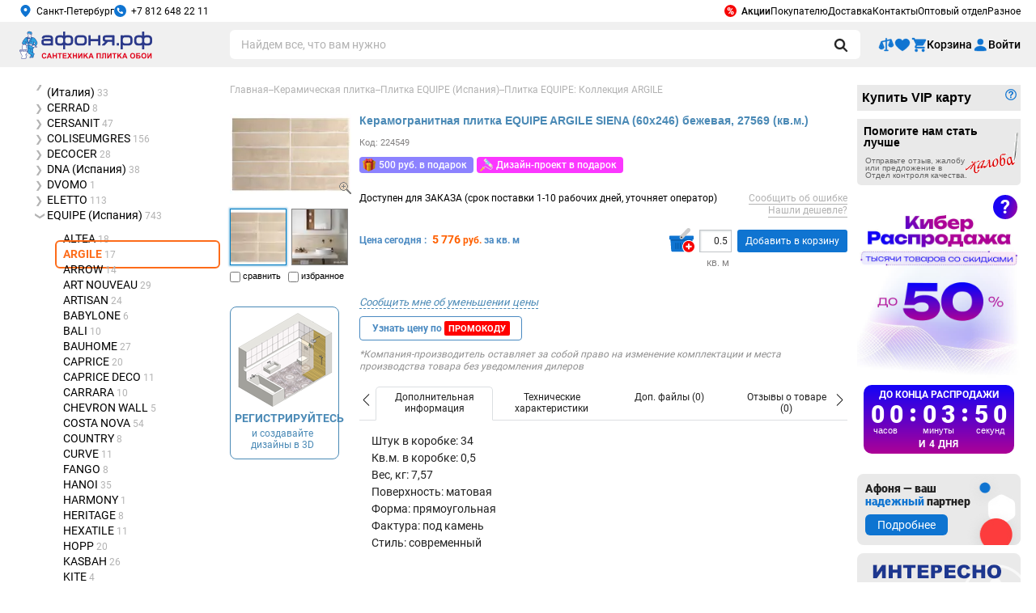

--- FILE ---
content_type: text/html; charset=windows-1251
request_url: https://www.afonya-spb.ru/Plitka-Nastennaya-EQUIPE-ARGILE-SIENA-60x246-Bezhevaya-Kv-M/
body_size: 39778
content:
<!DOCTYPE HTML PUBLIC "-//W3C//DTD HTML 4.01 Transitional//EN" "http://www.w3.org/TR/html4/loose.dtd">
<html xmlns="http://www.w3.org/1999/xhtml" xmlns:og="http://ogp.me/ns#">
<head>
    <meta http-equiv="Content-Type" content="text/html; charset=windows-1251" />
    <META Name="author" Content="Сеть магазинов сантехники АФОНЯ">
    <META Name="copyright" Content="www.afonya-spb.ru">

    <link rel="icon" type="image/x-icon" href="/favicon.ico">
    <link rel="apple-touch-icon" sizes="180x180" href="/local/img/icons/apple-touch-icon.png">
    <link rel="icon" type="image/png" sizes="32x32" href="/local/img/icons/favicon-32x32.png">
    <link rel="icon" type="image/png" sizes="16x16" href="/local/img/icons/favicon-16x16.png">
    <link rel="manifest" href="/local/img/icons/site.webmanifest">
    <link rel="mask-icon" href="/local/img/icons/safari-pinned-tab.svg" color="#0f74d1">
    <link rel="icon" type="image/svg+xml" href="/favicon.svg">
    <link rel="icon" type="image/svg+xml" sizes="120x120" href="/local/img/icons/favicon-120x120.svg">
    <link rel="shortcut icon" href="/local/img/icons/favicon.ico">
    <meta name="msapplication-TileColor" content="#0f74d1">
    <meta name="msapplication-config" content="/local/img/icons/browserconfig.xml">
    <meta name="theme-color" content="#0f74d1">

    <script>
        dataLayer = [{'ecommerce':{'detail': {'products':[{'id': 'ID224549', 'name': 'Керамогранитная плитка EQUIPE ARGILE SIENA (60х246) бежевая, 27569 (кв.м.)', 'price': 5776, 'brand': 'Equipe', 'category': 'Плитка кафельная/Плитка универсальная'}]}}}];
                            </script>

        <script>
        (function(w,d,s,l,i){w[l]=w[l]||[];w[l].push({'gtm.start':
                new Date().getTime(),event:'gtm.js'});var f=d.getElementsByTagName(s)[0],
            j=d.createElement(s),dl=l!='dataLayer'?'&l='+l:'';j.async=true;j.src=
            'https://www.googletagmanager.com/gtm.js?id='+i+dl;f.parentNode.insertBefore(j,f);
        })(window,document,'script','dataLayer','GTM-5CH3CB');
    </script>
    
    
    <link type="text/css" rel="stylesheet" href="/local/css/modal.css">
    <script type="text/javascript" src="/local/js/libs/jquery/jquery-3.3.1.min.js"></script>
    <script type="text/javascript" src="/local/js/libs/jquery/jquery.cookie.min.js"></script>
    <meta http-equiv="Content-Type" content="text/html; charset=windows-1251" />
<meta name="robots" content="index, follow" />
<meta name="keywords" content="Плитка кафельная Equipe, Agrile" />
<meta name="description" content="Покупай ARGILE Керамогранитная плитка EQUIPE ARGILE SIENA (60х246) бежевая, 27569 (кв.м.) в Интернет-магазине Афоня.рф! В наличии. Быстрая доставка. Самовывоз уже сегодня. Отзывы. 16 магазинов в Санкт-Петербурге. Акции и скидки: в «Афоне» дешевле!" />
<link href="/bitrix/cache/css/ru/inner/page_688c33e5a4f2b4ba8602ff1b8cca74bc/page_688c33e5a4f2b4ba8602ff1b8cca74bc_v1.css?1769629032111859" type="text/css"  rel="stylesheet" />
<link href="/bitrix/cache/css/ru/inner/template_1f0e166a6f53996b5da190a761840656/template_1f0e166a6f53996b5da190a761840656_v1.css?1769629032744292" type="text/css"  data-template-style="true" rel="stylesheet" />
<script>if(!window.BX)window.BX={};if(!window.BX.message)window.BX.message=function(mess){if(typeof mess==='object'){for(let i in mess) {BX.message[i]=mess[i];} return true;}};</script>
<script>(window.BX||top.BX).message({'JS_CORE_LOADING':'Загрузка...','JS_CORE_NO_DATA':'- Нет данных -','JS_CORE_WINDOW_CLOSE':'Закрыть','JS_CORE_WINDOW_EXPAND':'Развернуть','JS_CORE_WINDOW_NARROW':'Свернуть в окно','JS_CORE_WINDOW_SAVE':'Сохранить','JS_CORE_WINDOW_CANCEL':'Отменить','JS_CORE_WINDOW_CONTINUE':'Продолжить','JS_CORE_H':'ч','JS_CORE_M':'м','JS_CORE_S':'с','JSADM_AI_HIDE_EXTRA':'Скрыть лишние','JSADM_AI_ALL_NOTIF':'Показать все','JSADM_AUTH_REQ':'Требуется авторизация!','JS_CORE_WINDOW_AUTH':'Войти','JS_CORE_IMAGE_FULL':'Полный размер'});</script>

<script src="/bitrix/js/main/core/core.js?1714343087494198"></script>

<script>BX.Runtime.registerExtension({'name':'main.core','namespace':'BX','loaded':true});</script>
<script>BX.setJSList(['/bitrix/js/main/core/core_ajax.js','/bitrix/js/main/core/core_promise.js','/bitrix/js/main/polyfill/promise/js/promise.js','/bitrix/js/main/loadext/loadext.js','/bitrix/js/main/loadext/extension.js','/bitrix/js/main/polyfill/promise/js/promise.js','/bitrix/js/main/polyfill/find/js/find.js','/bitrix/js/main/polyfill/includes/js/includes.js','/bitrix/js/main/polyfill/matches/js/matches.js','/bitrix/js/ui/polyfill/closest/js/closest.js','/bitrix/js/main/polyfill/fill/main.polyfill.fill.js','/bitrix/js/main/polyfill/find/js/find.js','/bitrix/js/main/polyfill/matches/js/matches.js','/bitrix/js/main/polyfill/core/dist/polyfill.bundle.js','/bitrix/js/main/core/core.js','/bitrix/js/main/polyfill/intersectionobserver/js/intersectionobserver.js','/bitrix/js/main/lazyload/dist/lazyload.bundle.js','/bitrix/js/main/polyfill/core/dist/polyfill.bundle.js','/bitrix/js/main/parambag/dist/parambag.bundle.js']);
</script>
<script>(window.BX||top.BX).message({'LANGUAGE_ID':'ru','FORMAT_DATE':'DD.MM.YYYY','FORMAT_DATETIME':'DD.MM.YYYY HH:MI:SS','COOKIE_PREFIX':'BITRIX_SM','SERVER_TZ_OFFSET':'10800','UTF_MODE':'N','SITE_ID':'ru','SITE_DIR':'/','USER_ID':'','SERVER_TIME':'1769644499','USER_TZ_OFFSET':'0','USER_TZ_AUTO':'Y','bitrix_sessid':'a87c000795cc459086ba83b2e6e2522a'});</script>


<script>BX.setJSList(['/local/templates/.default/js/codemirror/codemirror.js','/local/templates/.default/js/codemirror/searchcursor.js','/local/templates/.default/js/codemirror/search.js','/local/templates/.default/components/afonya/catalog.element/.default/script.js','/local/js/templ/opinion.js','/local/js/templ/check-coupon-price.js','/local/frontend/js/product-detail.js','/local/templates/.default/components/afonya/product.doc.file/.default/script.js','/local/js/templ/faq.js','/local/js/libs/imgzoom/jquery.imgzoom-basket.js','/local/js/libs/fancybox/3.5.7/jquery.fancybox.min.js','/local/js/libs/jq.printThis/printThis.js','/local/js/templ/element.js','/local/js/templ/exhibition-showcase.js','/local/templates/.default/components/afonya/catalog.element/.default/tabs.js','/local/frontend/js/common.js','/local/frontend/js/vendors.js','/local/frontend/js/header.js','/local/frontend/js/runtime.js','/local/frontend/js/chunkcode.js','/local/frontend/js/catalog-desktop.js','/local/js/libs/resizeSensor/ResizeSensor.js','/local/js/templ/common.js','/local/js/libs/jquery.inputmask/inputmask.min.js','/local/js/libs/jquery.inputmask/jquery.inputmask.min.js','/local/js/libs/jquery.inputmask/inputmask.numeric.extensions.min.js','/local/js/libs/jquery.inputmask/inputmask.regex.extensions.min.js','/local/js/libs/jquery.inputmask/inputmask.extensions.min.js','/local/js/libs/jquery-ui-1.12.1/jquery-ui.cut.min.js','/local/js/libs/jquery.json/jquery.json.min.js','/local/js/libs/temp/labelsclean.min.js','/local/js/libs/temp/imageresize.min.js','/local/js/libs/temp/all_pages_new.js','/local/js/libs/temp/jquery.mousewheel.min.js','/local/js/libs/temp/jquery.jscrollpane.min.js','/local/js/libs/temp/jquery.timers.js','/local/js/libs/jq.scrollTo/jquery.scrollTo.min.js','/local/js/libs/simpleajaxuploader/SimpleAjaxUploader.min.js','/local/js/libs/imgzoom/jquery.imgzoom.js','/local/js/templ/banners-slider.js','/local/js/templ/banner-click-count.js','/local/js/templ/location.js','/local/frontend/js/footer.js','/local/js/templ/route-link.js','/local/js/templ/modal.js','/local/js/templ/pay-vip-card.js']);</script>
<script>BX.setCSSList(['/local/templates/.default/css/codemirror/codemirror.css','/local/templates/.default/css/catalog.css','/local/css/store.css','/local/css/check-coupon-price.css','/local/css/catalog-bonus.css','/local/frontend/css/product-detail.css','/local/templates/.default/components/afonya/price.subscription/.default/style.css','/local/templates/.default/components/afonya/product.doc.file/.default/style.css','/local/css/components/rating.css','/local/css/components/assessment.css','/local/css/components/modal.css','/local/css/components/comments.css','/local/css/components/product/product.short.css','/local/css/common.css','/local/css/faq.css','/local/templates/.default/components/afonya/catalog.product.additional/.default/style.css','/local/js/libs/fancybox/3.5.7/jquery.fancybox.min.css','/local/templates/.default/components/afonya/catalog.element/.default/tabs.css','/local/css/element.css','/local/css/desktop.catalog.css','/local/frontend/css/common.css','/local/frontend/css/header.css','/local/frontend/css/catalog-desktop.css','/local/frontend/css/chunkcode.css','/local/css/breadcrumb.css','/local/css/desktop.af-tmpl-bundle.css','/local/css/buttons.css','/local/js/libs/jquery-ui-1.12.1/jquery-ui.cut.min.css','/local/js/libs/jquery-ui-1.12.1/jquery-ui.theme.cut.min.css','/local/js/libs/jquery-ui-1.12.1/jquery-ui.structure.cut.min.css','/local/css/location.css','/local/js/libs/imgzoom/imgzoom.css','/local/css/banners-slider.css','/local/css/interactive-form.css','/local/templates/.default/components/afonya/menu/top/style.css','/local/frontend/css/footer.css','/local/templates/.default/components/afonya/catalog.section.list.seo/.default/style.css','/local/templates/.default/components/afonya/content.contacts/leftside/style.css','/local/css/modal-default.css','/local/components/afonya/promo.counter/templates/.default/assets/styles.css','/local/templates/inner/styles.css','/local/templates/inner/template_styles.css']);</script>
<script type="text/javascript">
					(function () {
						"use strict";

						var counter = function ()
						{
							var cookie = (function (name) {
								var parts = ("; " + document.cookie).split("; " + name + "=");
								if (parts.length == 2) {
									try {return JSON.parse(decodeURIComponent(parts.pop().split(";").shift()));}
									catch (e) {}
								}
							})("BITRIX_CONVERSION_CONTEXT_ru");

							if (cookie && cookie.EXPIRE >= BX.message("SERVER_TIME"))
								return;

							var request = new XMLHttpRequest();
							request.open("POST", "/bitrix/tools/conversion/ajax_counter.php", true);
							request.setRequestHeader("Content-type", "application/x-www-form-urlencoded");
							request.send(
								"SITE_ID="+encodeURIComponent("ru")+
								"&sessid="+encodeURIComponent(BX.bitrix_sessid())+
								"&HTTP_REFERER="+encodeURIComponent(document.referrer)
							);
						};

						if (window.frameRequestStart === true)
							BX.addCustomEvent("onFrameDataReceived", counter);
						else
							BX.ready(counter);
					})();
				</script>
<script>let commonContentJsIds=[]</script>
<script src="https://pay.yandex.ru/sdk/v1/pay.js" async></script>
<style type="text/css" data-common-content-id="260326">.af-commoncontent_id_260326 {
   display: inline;
}
.af-promolabels-item.af-promolabels-item__gift-500 {
   display: inline-block;
   font-family: 'Roboto', sans-serif;
   font-style: normal;
   font-weight: 500;
   line-height: 1;
   color: #FFFFFF;
   text-decoration: none;
   background-color: #8C82FF;
   background-repeat: no-repeat;
   background-image: url('https://www.afonya-spb.ru/upload/medialibrary/bda/m3q07b6uf8hfhsshamo4lijhnrq0aw9n/present.png');
   overflow: hidden;
}
.main .af-promolabels-item.af-promolabels-item__gift-500,
.af-product-tags .af-promolabels-item.af-promolabels-item__gift-500 {
   font-size: 12px;
   margin: 4px 4px 4px 0;
   padding: 4px 8px 4px 24px;
   border-radius: 4px;
   background-size: 16px auto;
   background-position: center left 4px;
   cursor: pointer;
}
.app__main .af-promolabels-item.af-promolabels-item__gift-500 {
   margin-top: 8px;
   padding: 8px 20px 8px 44px;
   border-radius: 8px;
   font-size: 18px;
   line-height: 1.2;
   background-size: 24px auto;
   background-position: 12px 4px;
}</style>
<style type="text/css" data-common-content-id="326900">.af-commoncontent_id_326900 {
    display: inline-block;
}
.af-promolabels-item.af-promolabels-item__disign_project {
   display: inline-block;
   font-family: 'Roboto', sans-serif;
   font-style: normal;
   font-weight: 500;
   line-height: 1;
   color: #FFFFFF;
   text-decoration: none;
   background-color: #FB37FF;
   background-repeat: no-repeat;
   background-image: url('https://www.afonya-spb.ru/upload/medialibrary/0ba/mhuiy0g6846dll3tqlmfsbbix1a3qdd7/brush.png');
   overflow: hidden;
}
.main .af-promolabels-item.af-promolabels-item__disign_project,
.af-product-tags .af-promolabels-item.af-promolabels-item__disign_project {
   font-size: 12px;
   margin: 4px 4px 4px 0;
   padding: 4px 8px 4px 24px;
   border-radius: 4px;
   background-size: 16px auto;
   background-position: center left 4px;
   cursor: pointer;
}
.app__main .af-promolabels-item.af-promolabels-item__disign_project {
   margin-top: 8px;
   padding: 8px 20px 8px 44px;
   border-radius: 8px;
   font-size: 18px;
   line-height: 1.2;
   background-size: 24px auto;
   background-position: 12px 4px;
}
@media (min-width: 0) and (max-width: 999px) {
   .af-page .af-product-tags {
      display: none;
   }
}
@media screen and (min-width: 1000px) {
   .af-page .af-product-tags {
      display: block;
      width: calc(100% - 20px);
      height: auto;
      position: absolute;
      top: 10px;
      left: 10px;
      z-index: 1;
   }
   .af-page .af-product-tags .af-commoncontent-container {
      display: flex;
      width: 100%;
      flex-direction: column;
      flex-wrap: wrap;
   }
   .af-page .af-product-tag,
   .af-page .af-product-tags .af-commoncontent {
      display: flex;
      width: 100%;
      max-width: 28px;
      overflow: hidden;
      height: auto;
      flex-flow: row nowrap;
      transition: 300ms ease;
      margin: 0 0 5px 0;
   }
   .af-page .af-product-tag > a,
   .af-page .af-product-tags .af-commoncontent > a {
      display: flex;
      flex-flow: row nowrap;
      margin: 0;
      white-space: nowrap;
   }
   .af-page .af-product-tag:hover,
   .af-page .af-product-tags .af-commoncontent:hover {
      max-width: 300px;
   }
}</style>
<style type="text/css" data-common-content-id="342240">.available-es {position: relative;}
.af-goto-fastdelivery {color: green;}
.af-goto-fastdelivery:hover {text-decoration: none}
.xprss-delivery-price__old {display:inline-block;position:relative;vertical-align:baseline;}
.xprss-delivery-price__old:after {content:"";display:block;width:100%;height:1px;background-color:rgba(255,96,0, 1);position:absolute;left:0;top:50%;transform: skew(0, 8deg);}
.af-label-fastdelivery {
    display: inline-block;
    width: auto;
    height: auto;
    color: #ffffff;
    font-weight: 700;
    font-size: 12px;
    line-height: 12px;
    text-decoration: none;
    font-family: Arial, Helvetica,sans-serif;
    vertical-align: middle;
    margin: 0 5px 0 0;
    cursor: pointer;
    overflow: initial;
    overflow: unset;
    padding: 4px 10px 4px 30px;
    border-radius: 3px;
    box-sizing: border-box;
    background-color: #7f26ff;
    background-repeat: no-repeat;
	background-size: 16px 15px;
    background-position: 6px 2px;
    background-image: url(/upload/af-bem/common.blocks/promolabels/__items/express-delivery/lightning.svg);
    position: relative;
}
.af-label-fastdelivery .af-old-price {
	position: relative;
}
.af-label-fastdelivery .af-old-price::before {
    content: "";
    display: inline-block;
    width: 105%;
    height: 1px;
    background-color: #ffffff;
    position: absolute;
    left: 0;
    top: calc(50% - 1px);
    transform: skew(0, 10deg);
}
.help-info {
    position: absolute;
    top: -90px;
    background: #ffffff;
    left: -130px;
    right: 35px;
    padding: 10px;
    border: 1px solid #4b8ab6;
    border-radius: 5px;
    color: #000000;
    font-family: 'Roboto';
    font-weight: 400;
    line-height: 1.3;
    display: none;
    z-index: 2;
}
.help-info .currentTime,
.help-info .currentTimeLast {
    white-space: nowrap;
}
.af-label-fastdelivery:hover .help-info {
   display: block;
}
.grandsale_available.grandsale_fast_delivery + .in-stock {
    display: inline-block;
    margin-top: 10px;
}</style>
<style type="text/css" data-common-content-id="504618">.af-label.af-label__komplektnost {
    display: flex;
    width: auto;
    max-width: 440px;
    height: auto;
    align-items: center;
    align-content: center;
    justify-content: flex-start;
    margin-top: 10px;
}
.af-labels-item.af-label.af-label__komplektnost svg {
    display: block;
    width: 29px;
    height: 25px;
}
.af-labels-item.af-label.af-label__komplektnost .af-label-text {
    display: block;
    width: calc(100% - 35px);
    height: auto;
    font-family: 'Roboto', sans-serif;
    font-style: normal;
    font-weight: 400;
    font-size: 12px;
    line-height: 1.3;
    color: #222222;
    text-align: left;
    margin: 0 0 0 6px;
}
.app .af-labels-item.af-label.af-label__komplektnost .af-label-text {
    font-size: 16px;
    line-height: 1;
}</style>
<style type="text/css" data-common-content-id="630329">.af-labels-item.af-label.af-label__manufacturer-note {
    display: flex;
    width: auto;
    max-width: 590px;
    height: auto;
    font-family: 'Roboto', sans-serif;
    font-style: italic;
    font-weight: 400;
    font-size: 12px;
    line-height: 1.3;
    color: #909090;
    text-align: left;
    align-items: flex-start;
    align-content: flex-start;
    justify-content: flex-start;
    margin: 10px 0 0;
}
.goods-list > .item.item-wrapper .af-labels-item.af-label.af-label__manufacturer-note {
    margin-bottom: 0;
}</style>
<style type="text/css" data-common-content-id="267733">.af-creative.af-creative__wifi {
    display: block;
    width: 200px;
    max-width: 100%;
    height: auto;
    padding: 0 0 0 64px;
    box-sizing: border-box;
    background-repeat: no-repeat;
    background-image: url('/local/img/common-icons/wifi_icon_59x42px.png');
}
.af-creative__wifi > .af-creative-name,
.af-creative__wifi > .af-creative-description,
.af-creative__wifi > .af-creative-note {
    display: block;
    width: 100%;
    height: auto;
    font-family: 'Roboto', sans-serif;
    font-style: normal;
    color: #222222;
    line-height: 1;
    padding: 0;
}
.af-creative__wifi > .af-creative-name {
    font-size: 14px;
    font-weight: 500;
    margin: 0 0 2px;
}
.af-creative__wifi > .af-creative-description {
    font-size: 12px;
    font-weight: 400;
    margin: 0 0 2px;
}
.af-creative__wifi > .af-creative-note {
    font-size: 10px;
    font-weight: 400;
    margin: 0 0 2px;
}</style>
<style type="text/css" data-common-content-id="267734">.af-creative.af-creative__online {
    display: block;
    width: 200px;
    max-width: 100%;
    height: auto;
}
.af-creative__online .af-creative-title {
    width: 100px;
    font-family: 'Roboto', sans-serif;
    font-size: 18px;
    line-height: 1;
    font-weight: 500;
    color: #222222;
    text-shadow: 0 0 3px #ffffff;
    margin: 0 0 12px;
    position: absolute;
    top: 8px;
    right: 8px;
}
.af-creative__online .af-creative-link {
    display: block;
    width: 100%;
    height: auto;
    text-decoration: none;
    position: relative;
}
.af-creative__online .af-creative-image {
    max-width: 100%;
    height: auto;
}</style>
<style type="text/css" data-common-content-id="495166">@font-face {
    font-family: "Roboto";
    font-style: normal;
    font-weight: 900;
    font-display: swap;
    src: url("/local/assets/fonts/roboto/web/roboto-v20-latin_cyrillic-900.eot");
    src: local("Roboto Black"), local("Roboto-Black"),
    url("/local/assets/fonts/roboto/web/roboto-v20-latin_cyrillic-900.eot?#iefix") format("embedded-opentype"),
    url("/local/assets/fonts/roboto/web/roboto-v20-latin_cyrillic-900.woff2") format("woff2"),
    url("/local/assets/fonts/roboto/web/roboto-v20-latin_cyrillic-900.woff") format("woff"),
    url("/local/assets/fonts/roboto/web/roboto-v20-latin_cyrillic-900.ttf") format("truetype"),
    url("/local/assets/fonts/roboto/web/roboto-v20-latin_cyrillic-900.svg#Roboto") format("svg");
}
.af-creative.af-creative__side.af-creative__partner {
    display: block;
    width: 100%;
    height: auto;
    margin: 10px 0;
    position: relative;
}
.af-creative__partner img {
    display: block;
    width: 100%;
    height: auto;
    border-radius: 8px;
}
.af-creative__partner .af-creative-credo {
    display: block;
    width: 135px;
    height: auto;
    position: absolute;
    top: 10px;
    left: 10px;
    font-size: 14px;
    font-family: 'Roboto', sans-serif;
    color: #222222;
    font-weight: 900;
}
.af-creative__partner .af-creative-credo__colored {
    color: #0F74D1;
}
.af-creative__partner .af-creative-button {
    display: flex;
    width: auto;
    height: auto;
    color: #FFFFFF;
    font-size: 14px;
    font-weight: 400;
    font-style: normal;
    line-height: 1;
    font-family: 'Roboto', sans-serif;
    padding: 6px 15px;
    border-radius: 6px;
    box-sizing: border-box;
    align-items: center;
    justify-content: center;
    background-color: #0e74d1;
    position: absolute;
    top: 50px;
    left: 10px;
    transition: 150ms ease;
}
.af-creative__partner:hover .af-creative-button {
    background-color: #0A65B9;
}</style>
<link rel="canonical" href="https://www.afonya-spb.ru/Plitka-Nastennaya-EQUIPE-ARGILE-SIENA-60x246-Bezhevaya-Kv-M/" />
<style type="text/css" data-common-content-id="329575">div[data-ps-id] {
    width: 0;
    height: 0;
    overflow: hidden;
    visibility: hidden;
}
html[style="margin-top: 38px !important;"] body {
    margin-top: -38px;
}</style>
<style type="text/css" data-common-content-id="391961">@font-face {
    font-family: "Unbounded";
    font-style: normal;
    font-weight: 600;
    font-display: swap;
    src: url("/local/assets/fonts/unbound/unbounded-SemiBold.eot");
    src: local("Unbounded SemiBold"), local("Unbounded-SemiBold"),
        url("/local/assets/fonts/unbound/unbounded-SemiBold.eot?#iefix") format("embedded-opentype"), 
        url("/local/assets/fonts/unbound/unbounded-SemiBold.woff2") format("woff2"), 
        url("/local/assets/fonts/unbound/unbounded-SemiBold.woff") format("woff"), 
        url("/local/assets/fonts/unbound/unbounded-SemiBold.ttf") format("truetype"),
        url("/local/assets/fonts/unbound/unbounded-SemiBold.svg#unbounded-SemiBold") format("svg");
}
.grandsale_label-warning {
    display: block;
    color: #ffffff;
    font-size: 24px;
    font-weight: 600;
    text-align: center;
    font-optical-sizing: auto;
    font-family: "Roboto", Helvetica, Arial, sant-serif;
    border-radius: 100%;
    box-sizing: border-box;
    background-size: 100% auto;
    background-position: top center;
    background-repeat: no-repeat;
    background: linear-gradient(108deg, #1B03F3 40%, #A6019B 100%);
    position: absolute;
    z-index: 3;
}
.main .grandsale_label-warning,
.rside .grandsale_label-warning {
	cursor: pointer;
}
.af-grandsale__wide .grandsale_label-warning {
    width: 25px;
    height: 30px;
    cursor: pointer;
    right: calc(20% - 220px);
    top: 5px;
}
.main .af-grandsale__main .grandsale_label-warning {
    width: 32px;
    height: 32px;
    right: 8px;
	top: 8px;
    line-height: 32px;
}
.rside .af-grandsale__rbanner .grandsale_label-warning {
    width: 30px;
    height: 30px;
    top: 0;
    right: 4px;
    line-height: 30px;
}
.main .grandsale_label-warning:hover,
.rside .grandsale_label-warning:hover,
.af-grandsale__wide .grandsale_label-warning:hover {
    animation-play-state: paused;
    -webkit-animation: animate_question 500ms ease-in;
        animation: animate_question 500ms ease-in;
}
.main .grandsale_label .grandsale_label-warning,
.main .products-price-sell .grandsale_label-warning {
    width: 32px;
    height: 32px;
    font-size: 20px;
    line-height: 32px;
}
.main .grandsale_label .grandsale_label-warning {
    top: 4px;
    right: 4px;
}
.main .products-price-sell .grandsale_label-warning {
    top: 4px;
    right: 4px;
}
.app .grandsale_label .grandsale_label-warning,
.app .products-price-sell .grandsale_label-warning {
    width: 60px;
    height: 60px;
    font-size: 44px;
    line-height: 60px;
}
.app .grandsale_label .grandsale_label-warning,
.app .products-list:not(.products-list_tale) .products-price-sell .grandsale_label-warning {
    top: 8px;
    right: 8px;
}
.app .products-list.products-list_tale .products-price-sell .grandsale_label-warning {
    top: 8px;
    right: 8px;
}
.main .af-product-card .products-price-sell .grandsale_label-warning {
    z-index: 10;
}
.af-grandsale__main-mobile .grandsale_label-warning {
    width: 44px;
    height: 44px;
    font-size: 32px;
    line-height: 44px;
    top: 12px;
    right: 12px;
    z-index: 3;
}
.af-grandsale__mobile:not(.af-grandsale__minified) .grandsale_label-warning {
    top: 10px;
	right: 55px;
    z-index: 3;
}
.af-grandsale__mobile.af-grandsale__minified .grandsale_label-warning {
    width: 44px;
    height: 44px;
    font-size: 36px;
    box-sizing: border-box;
    left: 270px;
    top: -20px;
}
.af-grandsale-warning-content {
    padding: 60px 40px 40px!important;
    background: linear-gradient(180deg, #DFF6FF 0, #DFF6FF 100%);
    background-size: cover !important;
    background: url("https://www.afonya-spb.ru/upload/medialibrary/248/gwljv1h3zn55c7hmt6535r38877tq7py/cyber_0126_modal.jpg");
}
.app .af-grandsale-warning-content {
    padding: 80px 24px 40px !important;
}
.af-grandsale-warning-close {
    font-family: "Roboto", Helvetica, Arial, sant-serif;
    font-weight: 700;
    border-radius: 100%;
}
:not(.app) .af-grandsale-warning-close {
    font-size: 24px !important;
    line-height: 25px !important;
    margin: -5px -5px 0 0;
}
.app .af-grandsale-warning-close {
    width: 40px !important;
    height: 40px !important;
    font-size: 36px !important;
    line-height: 40px !important;
    top: 40px !important;
    right: 40px !important;
}
.af-grandsale-warning-wrapper {
    z-index: 9998 !important;
}
.app .af-grandsale-warning-wrapper {
    width: 670px !important;
}
.af-grandsale-warning-overlay { 
    background: rgba(0, 0, 0, 0.4);
    backdrop-filter: blur(3px);
    z-index: 9997 !important;
}
.app .af-grandsale-warning-overlay {
    z-index: 9998;
}
.af-grandsale-warning h4 {
    font-family: "Unbounded", Helvetica, Arial, sant-serif !important;
    text-align: center !important;
    line-height: 1.35 !important;
    margin-bottom: 16px !important;
    text-transform: uppercase;
}
.af-grandsale-warning-close,
.af-grandsale-warning .radial-text-gradient {
    background: linear-gradient(90deg, #1404F7 0%, #1003F8 15%, #AD0096 50%);
    -webkit-background-clip: text;
    background-clip: text;
    color: transparent !important;
}
.app .af-grandsale-warning h4 {
    font-size: 28px !important;
}
.app .af-grandsale-warning p {
    font-size: 28px!important;
    line-height: 1.5 !important;
}
.af-grandsale-warning-button {
    display: block;
    max-width: 100%;
    height: auto;
    font-family: "Roboto", Helvetica, Arial, sant-serif;
    font-style: normal;
    font-weight: 500;
    line-height: 1;
    color: #ffffff !important;
    text-align: center;
    text-decoration: none;
    letter-spacing: normal;
    box-sizing: border-box;
    background: linear-gradient(90deg, #1404F7 0, #1003F8 15%, #AD0096 50%);
    transition: 100ms ease;
}
.bx-win .af-grandsale-warning-button {
    max-width: 250px;
    font-size: 16px;
    padding: 12px 0;
    border-radius: 6px;
    margin-top: 20px;
    margin-left: auto;
    margin-right: auto;
}
.bx-win .af-grandsale-warning-button:hover {
    background: linear-gradient(90deg, #1304F7 0, #1304F7 15%, #1304F7 100%);
}
.bx-win .af-grandsale-warning-button:active {
    background: linear-gradient(90deg, #AD0096 0, #AD0096 15%, #AD0096 50%);
}
.app .af-grandsale-warning-button {
    max-width: 100%;
    font-size: 28px;
    text-decoration: none;
    padding: 28px 0;
    border-radius: 12px;
}
.app .af-grandsale-warning {
    top: 20%!important;
}
@-webkit-keyframes animate_question {
    0% {
        transform: scale3d(1, 1, 1);
    }
    25% {
        transform: scale3d(1.3, 1.3, 1);
    }
    50% {
        transform: scale3d(1, 1, 1);
    }
    75% {
        transform: scale3d(1.3, 1.3, 1);
    }
    100% {
        transform: scale3d(1, 1, 1);
    }
}
@keyframes animate_question {
    0% {
        transform: scale3d(1, 1, 1);
    }
    25% {
        transform: scale3d(1.3, 1.3, 1);
    }
    50% {
        transform: scale3d(1, 1, 1);
    }
    75% {
        transform: scale3d(1.3, 1.3, 1);
    }
    100% {
        transform: scale3d(1, 1, 1);
    }
}
.af-grandsale__desktop.af-grandsale__wide {
    z-index: 999;
}</style>
<style type="text/css" data-common-content-id="1270205">@font-face {
    font-family: "Unbounded";
    font-style: normal;
    font-weight: 600;
    font-display: swap;
    src: url("/local/assets/fonts/unbound/unbounded-SemiBold.eot");
    src: local("Unbounded SemiBold"), local("Unbounded-SemiBold"),
        url("/local/assets/fonts/unbound/unbounded-SemiBold.eot?#iefix") format("embedded-opentype"), 
        url("/local/assets/fonts/unbound/unbounded-SemiBold.woff2") format("woff2"), 
        url("/local/assets/fonts/unbound/unbounded-SemiBold.woff") format("woff"), 
        url("/local/assets/fonts/unbound/unbounded-SemiBold.ttf") format("truetype"),
        url("/local/assets/fonts/unbound/unbounded-SemiBold.svg#unbounded-SemiBold") format("svg");
}
@font-face {
    font-family: "Unbounded";
    font-style: normal;
    font-weight: 400;
    font-display: swap;
    src: url("/local/assets/fonts/unbound/unbounded-Regular.eot");
    src: local("Unbounded"), local("Unbounded Regular"), local("Unbounded-Regular"),
        url("/local/assets/fonts/unbound/unbounded-Regular.eot?#iefix") format("embedded-opentype"), 
        url("/local/assets/fonts/unbound/unbounded-Regular.woff2") format("woff2"), 
        url("/local/assets/fonts/unbound/unbounded-Regular.woff") format("woff"), 
        url("/local/assets/fonts/unbound/unbounded-Regular.ttf") format("truetype"),
        url("/local/assets/fonts/unbound/unbounded-Regular.svg#unbounded-Regular") format("svg");
}
.products-price-sell,
.grandsale_label {
    border: 0;
    outline: 0;
    border-radius: 16px;
    box-sizing: border-box;
    background-color: #FFFFFF;
    background-repeat: no-repeat;
    background-size: 80% auto !important;
    background-position: top left, bottom right !important;
    background-image: url('https://www.afonya-spb.ru/upload/medialibrary/b7c/pmj4nlpuupy5xmqep5e0bmwlz8pii6yu/cyber_0126_label.png'), url('https://www.afonya-spb.ru/upload/medialibrary/848/aqxzeysqkyk42pr45r0fovwp7zp9gdi2/cyber_0126_price.png') !important;
}
.main .products-price-sell,
.main .grandsale_label {
    border-radius: 12px;
}
.app__main .products-price-sell,
.app__main .grandsale_label {
    border-radius: 24px;
}
.main .products-list .products-price-sell {
    max-width: 260px;
    padding-top: 50px;
    padding-right: 8px;
    padding-bottom: 8px;
}
.main .products-list:not(.products-list_tale) .products-price-sell {
    padding-left: 12px;
}
.main .products-list.products-list_tale .products-price-sell {
    padding-left: 12px;
    margin-bottom: 0;
}
.app .products-list .products-price-sell {
    padding-top: 92px;
    padding-right: 24px;
    padding-bottom: 24px;
}
.app .products-list:not(.products-list_tale) .products-price-sell {
    padding-left: 36px;
}
.app .products-list.products-list_tale .products-price-sell {
    width: 100%;
    padding: 50px 16px 24px;
}
.main .products-list.products-list_tale .products-price-sell  + .products-price-sell__prices {
    margin-top: 8px;
}
.products-price-sell__content {
    z-index: unset;
}
.app .products-list.products-list_tale .products-price-sell__content {
    gap: 8px;
}
.grandsale_label::before,
.products-price-sell__content::before {
    content: '';
    display: none;
    height: auto;
    color: #FFFFFF;
    line-height: 1;
    font-weight: 600;
    font-style: normal;
    letter-spacing: normal;
    text-transform: uppercase;
    font-family: "Unbounded", Helvetica, Arial, sant-serif;
    font-optical-sizing: auto;
    box-sizing: border-box;
    background: linear-gradient(90deg, #C20C11 0%, #EA4040 100%);
}
.main .grandsale_label::before,
.main .products-price-sell__content::before {
    width: 170px;
    font-size: 11px;
    padding: 4px 4px;
    border-radius: 4px;
    margin-bottom: 4px;
    margin-right: auto;
}
.app__main .grandsale_label::before,
.app__main .products-list:not(.products-list_tale) .products-price-sell__content::before {
    font-size: 20px;
    padding: 12px;
    border-radius: 12px;
    margin-right: auto;
}
.app__main .grandsale_label::before {
    width: 317px;
    line-height: 1.3;
}
.app__main .products-list:not(.products-list_tale) .products-price-sell__content::before {
    width: 317px;
}
.app__main .products-list.products-list_tale .products-price-sell__content::before {
    width: 170px;
    font-size: 20px;
    line-height: 1.3;
    text-align: left;
    padding: 8px 12px;
    border-radius: 12px;
    margin-bottom: 0;
    margin-left: -4px;
}
.app .products-list.products-list_tale .products-price-sell__sell {
    margin-top: 8px;
    margin-bottom: 8px;
}
.products-price-sell__old,
.products-price-sell__order-time,
.price .grandsale_label .num.grandsale_num_old,
.price .grandsale_label .num.grandsale_num_old:not(.grandsale_num) .value,
.price .grandsale_label .num.grandsale_num_old:not(.grandsale_num) .price-currency,
.price .grandsale_label .num.grandsale_quantity:not(.grandsale_num),
.grandsale_label__mobile .grandsale_available .in-stock {
    color: #737373;
}
.products-price-sell__sell,
.products-price-sell__today,
.price .grandsale_label .num.grandsale_num,
.price .grandsale_label .num.grandsale_num_discount {
    color: #5702CC;
}
.products-price-sell__sell-count,
.products-price-sell__today-count,
.price .grandsale_label .num.grandsale_num .value,
.price .grandsale_label .num.grandsale_num .price-currency,
.price .grandsale_label .num:not(.grandsale_num) .value,
.price .grandsale_label .num:not(.grandsale_num) .price-currency {
    color: #5702CC;
}
.products-price-sell__remains,
.products-price-sell__order-time,
.price .grandsale_label .num.grandsale_quantity:not(.grandsale_num),
.grandsale_label__mobile .grandsale_available .in-stock {
    font-weight: 400;
    color: #737373;
}
.grandsale_label .num.grandsale_num_discount .price-percent,
.grandsale_label .num.grandsale_num_discount .price-currency + .price-currency,
.products-price__percent {
    color: #FFFFFF !important;
    text-align: center;
    font-weight: 600;
    margin-left: 4px;
    background: linear-gradient(27deg, #AD0196 15%, #1204F7 95%);
}
.main .grandsale_label .num.grandsale_num_discount .price-percent,
.main .grandsale_label .num.grandsale_num_discount .price-currency + .price-currency,
.main .products-price__percent {
    display: inline-block;
    min-width: 2.2em;
    font-size: 16px;
    margin-bottom: -4px;
    padding: 3px 0 2px;
    border-radius: 4px;
}
.app .grandsale_label .num.grandsale_num_discount .price-percent,
.app .grandsale_label .num.grandsale_num_discount .price-currency + .price-currency,
.app .products-price__percent {
    font-size: 28px;
    padding: 4px 12px;
    border-radius: 8px;
}
.main .products-price-sell__old,
.main .products-price-sell__sell,
.main .products-price-sell__today,
.main .products-price-sell__remains,
.main .products-price-sell__order-time {
    font-size: 12px;
}
.app .products-price-sell__old,
.app .products-price-sell__sell,
.app .products-price-sell__today,
.app .products-price-sell__remains,
.app .products-price-sell__remains-count {
    font-size: 24px;
}
.main .products-price-sell__old .products-price__sum,
.main .products-price-sell__old .products-price__unit,
.main .products-price-sell__sell-count,
.main .products-price-sell__remains-count,
.main .price .grandsale_label .num:not(.grandsale_num) .value,
.main .price .grandsale_label .num:not(.grandsale_num) .price-currency {
    font-size: 14px;
}
.app .products-price-sell__old .products-price__sum,
.app .products-price-sell__old .products-price__unit,
.app .products-price-sell__sell-count  {
    font-size: 28px;
}
.products-price-sell__order-time[itemtype="https://schema.org/OutOfStock"] {
    color: #737373;
    line-height: 1.1;
}
.products-price-sell__order-time[itemtype="https://schema.org/OutOfStock"] > span {
    font-size: .82em;
}
.products-price-sell__today {
    font-weight: 600;
    margin-bottom: 6px;
}
.products-price-sell__old,
.products-price-sell__sell {
    font-weight: 600;
}
.products-price-sell__old,
.grandsale_label .grandsale_price_row {
    text-decoration: none;
    order: 1;
}
.products-price-sell__sell,
.grandsale_label .num.grandsale_num {
    order: 2;
}
.products-price-sell__today,
.grandsale_label .num.grandsale_quantity {
    order: 3;
    margin-top: 4px;
}
.products-price-sell__remains {
    order: 4;
}
.products-price-sell__order-time {
    order: 5;
}
.products-price-sell__old .products-price__sum {
    text-decoration: line-through;
    -webkit-text-decoration-line: line-through;
            text-decoration-line: line-through;
    -webkit-text-decoration-color: #0B90C9;
            text-decoration-color: #0B90C9;
    padding-right: 5px;
}
.main .products-price-sell__today-count {
    padding-left: 4px;
}
.app .products-list:not(.products-list_tale) .products-price-sell__today-count {
    padding-left: 20px;
}
.main .products-price-sell__old .products-price__sum {
    padding-left: 54px;
}
.app .products-list:not(.products-list_tale) .products-price-sell__old .products-price__sum {
    padding-left: 116px;
}
.main .products-price-sell__sell-count {
    padding-left: 40px;
}
.app .products-list:not(.products-list_tale) .products-price-sell__sell-count {
    padding-left: 90px;
}
.app .products-list.products-list_tale .products-price-sell__today {
    margin-bottom: 0;
}
.app .products-list.products-list_tale .products-price-sell__today .products-price__unit {
    font-size: .67em;
}
.app .products-list.products-list_tale .products-price-sell__remains {
    font-size: 0
}
.app .products-list.products-list_tale .products-price-sell__remains::before {
    content: 'Осталось: ';
    font-size: 22px;
}
.app .products-price-sell__order-time {
    font-size: 22px;
}
.products-price-sell__order-time {
    line-height: 1.3;
}
.price-basket_grandsale .af-button.af-button__buy,
.grandsale_basket_icon ~ .amount .basket__mobile .add2basket,
.products-prices__quantity-button_sale {
    color: #ffffff;
    background: linear-gradient(90deg, #1404F7 0, #1003F8 15%, #AD0096 50%);
}
.price-basket_grandsale .af-button.af-button__buy,
.main .products-prices__quantity-button_sale {
    transition: 100ms ease;
}
.price-basket_grandsale .af-button.af-button__buy:hover,
.main .products-prices__quantity-button_sale:hover {
    color: #ffffff;
    background: linear-gradient(90deg, #1304F7 0, #1304F7 15%, #1304F7 50%);
}
.main .grandsale_label {
    min-width: 240px;
    padding: 40px 8px 8px;
    gap: 4px;
}
.app .grandsale_label {
    max-width: 500px;
    padding: 60px 24px 24px;
    margin-bottom: 24px;
}
.af-js-attention,
.af-attention-on {
    display: flex;
    flex-wrap: wrap;
    align-items: flex-start;
    flex-direction: column;
}
.af-attention-on,
.af-js-attention,
.main .grandsale_label .grandsale_price_row {
    gap: 6px;
}
.app .grandsale_label__mobile,
.app .grandsale_label .grandsale_price_row {
    gap: 12px;
}
.grandsale_label .grandsale_price_row {
    flex-direction: column;
    align-items: flex-start;
    margin-bottom: 0;
    order: 2;
}
.grandsale_label .num.grandsale_num_old {
    display: flex;
    align-items: flex-end;
}
.grandsale_label .num.grandsale_num_old:before,
.grandsale_label__mobile .grandsale_price_row .num.grandsale_num_old::before {
    content: "Цена:";
    position: static;
    width: auto;
    height: auto;
    background-color: transparent;
}
.price .grandsale_label .num.grandsale_num + noindex,
.grandsale_label .grandsale_quantity {
    order: 3;
}
.price .grandsale_label .num {
    color: #737373;
    margin-bottom: 0;
}
.grandsale_label__mobile .available.grandsale_available,
.grandsale_label__mobile .available.grandsale_unavailable,
.price .grandsale_label .num:not(.grandsale_num) {
    font-weight: 400;
}
.price .grandsale_label .num.grandsale_num {
    font-weight: 600;
}
.main .price .grandsale_label .num {
    font-size: 12px;
}
.grandsale_label__mobile .available.grandsale_available,
.grandsale_label__mobile .available.grandsale_unavailable,
.app .price .grandsale_label .num {
    font-size: 24px;
}
.grandsale_label__mobile .grandsale_available .el-js-onstore,
.grandsale_label__mobile .grandsale_available .in-stock .el-js-onstore,
.grandsale_label .num.grandsale_quantity span {
    color: #737373;
    font-weight: 600;
    border-bottom-color: #737373;
}
.app .grandsale_label__mobile .grandsale_available .el-js-onstore,
.app .grandsale_label .num.grandsale_num_old .value,
.app .grandsale_label .num.grandsale_num_old .price-currency,
.app .grandsale_label .num.grandsale_num_discount .value,
.app .grandsale_label .num.grandsale_num_discount .price-currency {
    font-size: 28px;
    font-weight: 600;
}
.main .price .grandsale_label .num.grandsale_num .value,
.main .price .grandsale_label .num.grandsale_num .price-currency {
    font-size: 16px;
}
.app .price .grandsale_label .num.grandsale_num .value {
    font-size: 36px;
}
.app .price .grandsale_label .num.grandsale_num .price-currency {
    font-size: 28px;
}
.main .price .grandsale_label .num.grandsale_num .value {
    padding-left: 4px;
    margin: 0;
}
.app .price .grandsale_label .num.grandsale_num .value {
    padding-left: 20px;
    margin: 0;
}
.main .grandsale_label .num.grandsale_num_old s {
    text-decoration: none;
    padding-left: 57px;
}
.grandsale_label .num.grandsale_num_old .value {
    text-decoration: line-through;
}
.app .grandsale_label .num.grandsale_num_old .value {
    padding-left: 125px;
    padding-right: .3em;
}
.main .grandsale_label .num.grandsale_num_discount .value {
    padding-left: 41px;
}
.app .grandsale_label .num.grandsale_num_discount .value {
    padding-left: 95px;
}
.goods-list .item.item-wrapper .price-basket_grandsale .item-actions .af-button__proceed {
    background-color: #61a20c;
    background: #61a20c;
}
.goods-list .item.item-wrapper .price-basket_grandsale .item-basket:not(.adding)::before {
    background-image: url(https://www.afonya-spb.ru/upload/medialibrary/912/cyber_week_prices_robot.png);
    background-size: 200% auto;
    background-position: left top;
}
.goods-list .item.item-wrapper .price-basket_grandsale .item-basket:not(.adding):hover::before {
    background-position: right top;
}
.goods-list .item.item-wrapper .price-basket_grandsale .item-basket:not(.adding):not(.added):not(.changed)::after,
.goods-list .item.item-wrapper .price-basket_grandsale .item-basket.added.changed:not(.adding)::after {
    background-image: url('https://www.afonya-spb.ru/upload/medialibrary/75c/1m0d6g35rlp8sxgvv96d5wcodvau66r3/cyber23_plus.svg');
}
.af-product-card .item-basket.added:not(.adding):not(.changed)::after {
    background-image: url('https://www.afonya-spb.ru/upload/medialibrary/a6d/sih1wxzv7fcl12ne6r6i39mdxyes9rld/cyber_24_mark.svg');
}
body .fancybox__container {
    z-index: 999999;
}
.af-grandsale-checkbox,
.products-price-sell__space,
.products-price-sell__remains + .products-price-sell__order-time,
.products-price-sell__order-time + .products-price-sell__order-time,
.app .products-list.products-list_tale .products-price-sell__today-title,
.app .products-list.products-list_tale .products-price-sell__old-title,
.app .products-list.products-list_tale .products-price-sell__sell .products-price__sum,
.app .products-list.products-list_tale .products-price-sell__sell .products-price__unit,
.grandsale_label .num.grandsale_num_old s::before,
.modal.modal--active[data-modal="menu"] ~ .af-grandsale.af-grandsale__mobile,
.modal.modal--active[data-modal="catalog"] ~ .af-grandsale.af-grandsale__mobile,
.modal.modal--active[data-modal="search"] ~ .af-grandsale.af-grandsale__mobile {
    display: none;
}
.product.item_wrapper .options__text img,
.product.item_wrapper .options__text video {
    max-width: 100%;
}</style>



<script  src="/bitrix/cache/js/ru/inner/template_526e9f23a61c4a42b1b7381760cc1342/template_526e9f23a61c4a42b1b7381760cc1342_v1.js?17696290322166609"></script>
<script  src="/bitrix/cache/js/ru/inner/page_3177059ac68438deecc3c26a020015b1/page_3177059ac68438deecc3c26a020015b1_v1.js?1769629032401677"></script>
<script data-common-content-id="342240">document.addEventListener("DOMContentLoaded", function(event) {
let currentD = new Date();
let openShopHourD = new Date();
let closeShopHourD = new Date();
closeShopHourD.setHours(21,00,0);

let pauseShopHour = new Date();

let currentDay = currentD.getDay();
let isWeekend = (currentDay === 0);

if (isWeekend) {
   openShopHourD.setHours(10,00,0);
   pauseShopHour.setHours(13,00,0);
} else {
   openShopHourD.setHours(09,00,0);
   pauseShopHour.setHours(12,00,0);
}


function updateTime() {
   currentD = new Date();

if (currentD > openShopHourD && currentD < closeShopHourD ){
    if (currentD.getHours() >= '20' && currentD.getMinutes() >= '60') {
         $('.currentTime').text(currentD.getHours()+':'+currentD.getMinutes());
         $('.currentTimeLast').text('10:30');
    } else {
currentD.setMinutes(currentD.getMinutes() + 60); 
         $('.currentTime').text(currentD.getHours()+':'+currentD.getMinutes());
currentD.setHours(currentD.getHours() + 2);
currentD.setMinutes(currentD.getMinutes() + 60);     
         $('.currentTimeLast').text(currentD.getHours() +':'+currentD.getMinutes());
    }
} else {
    $('.currentTime').text('09:30');
    $('.currentTimeLast').text('11:30');
}
}

    setInterval(function(){
updateTime();
    },1000);
});</script>
<script>if(typeof commonContentJsIds !== 'undefined'){commonContentJsIds.push(342240)}</script>
<script data-common-content-id="267733">document.addEventListener('DOMContentLoaded', () => {
    const newFooterLink = document.createElement('a');
    
    newFooterLink.href = '/promo/partnership/';
    newFooterLink.target = '_blank';
    newFooterLink.rel = 'noopener noreferrer';
    newFooterLink.innerText = 'Партнерство';

    const footerMenu = document.querySelector('.layout-footer__nav');

    if (footerMenu && newFooterLink) {
        const newFooterMenuItem = document.createElement('li');
        newFooterMenuItem.classList.add('layout-footer__nav-item');
        newFooterMenuItem.appendChild(newFooterLink);
        footerMenu.appendChild(newFooterMenuItem);
    }
});</script>
<script>if(typeof commonContentJsIds !== 'undefined'){commonContentJsIds.push(267733)}</script>
<script data-common-content-id="391961">const grandSaleWarningModal = () => {
  let warningSettings = {
    period: 20000,
    background: 'url("https://www.afonya-spb.ru/upload/medialibrary/248/gwljv1h3zn55c7hmt6535r38877tq7py/cyber_0126_modal.jpg");',
    title: {
      html: '&#10024;&#127873; КиберРаспродажа в&nbspАфоне!',
      color: '#1304F7',
      weight: 600,
      size: '16px'
    },
    description: {
      html: '<p style="line-height:1.3;letter-spacing:normal;margin-bottom:16px;text-align:center;">Успейте купить именно&nbsp;то, что вам нужно со&nbsp;скидками до&nbsp;&minus;50% на&nbsp;весь ассортимент!<br>На&nbsp;сайте задействован механизм динамической скидки: чем больше товара на&nbsp;складе, тем глубже на&nbsp;него скидка. С&nbsp;каждой продажей скидка уменьшается. Чем раньше вы&nbsp;купите товар, тем больше будет скидка.</p><strong class="radial-text-gradient" style="display:block;font-weight:600;line-height:1.3;letter-spacing:normal;margin-bottom:16px;color:#1304F7;text-align:center;">Сегодня то&nbsp;самое время, чтобы сделать выгодную покупку!</strong><a href="https://www.afonya-spb.ru/catalog/?&remains=Y" target="_blank" class="af-grandsale-warning-button">Смотреть все скидки</a>',
      color: '#1304F7',
      size: '16px'
    }
  };

  const labels = document.querySelectorAll('.products-price-sell');
  const labels2 = document.querySelectorAll('.grandsale_label');
  const sideBanner = document.querySelector('.JSGrandSale');
  const mainBanner = document.querySelector('.JSGrandSaleDesktopMain');
  const mobileBanner = document.querySelector('.JSGrandSaleMobileMain');
	
  const createCaller = () => {
		const caller = document.createElement('span');
		caller.classList.add('grandsale_label-warning');
		caller.setAttribute('data-title', 'Узнать, когда изменятся цены');
    caller.innerText = '?';
    caller.addEventListener('click', (event) => {
      event.preventDefault();
      document.cookie = `${encodeURIComponent('_gs_w_status')}=${encodeURIComponent('')}; 'max-age': -1`;
      initGrandsaleWarning(warningSettings);
      document.cookie = `${encodeURIComponent('_gs_w_status')}=${encodeURIComponent('true')}; 'max-age': -1`;
      return false;
    });
    return caller;
  };

  if (labels) {
		labels.forEach((element) => {
      if (!element.classList.contains('callerAdded')) {
        element.appendChild(createCaller());
        element.classList.add('callerAdded');
      }
    });
	}
  if (labels2) {
		labels2.forEach((element) => {
      if (!element.classList.contains('callerAdded')) {
        element.appendChild(createCaller());
        element.classList.add('callerAdded');
      }
    });
	}
  if (sideBanner && !sideBanner.classList.contains('callerAdded')) {
    sideBanner.appendChild(createCaller());
    sideBanner.classList.add('callerAdded');
  }
  if (mainBanner && !mainBanner.classList.contains('callerAdded')) {
    mainBanner.appendChild(createCaller());
    mainBanner.classList.add('callerAdded');
  }
	if (mobileBanner && !mobileBanner.classList.contains('callerAdded')) {
		mobileBanner.appendChild(createCaller());
    mobileBanner.classList.add('callerAdded');
	}
};

document.addEventListener('DOMContentLoaded', () => {
  grandSaleWarningModal();
});
document.addEventListener('customEventRerenderCardList', (event) => {
  grandSaleWarningModal();
});</script>
<script>if(typeof commonContentJsIds !== 'undefined'){commonContentJsIds.push(391961)}</script>
<script data-common-content-id="1300274">const timeToXpressTsees = () => {
    let currentDate = new Date();
    let textLabel = 'Ближайшая доставка - завтра с 9:00';
    
    const textContainer = document.querySelectorAll('.JSXpressWHDelivery');
    const openShopHourDate = new Date();
    const closeShopHourDate = new Date();
    openShopHourDate.setHours(07,00,0);
    closeShopHourDate.setHours(19,00,0);
    const updateTimeXpressTsees = () => {
        currentDate = new Date();
        if (currentDate < openShopHourDate) {
            textLabel = 'Ближайшая доставка - сегодня с 9:00';
        } else if(currentDate < closeShopHourDate ) {
            let durationHours = 2;
            if (currentDate.getMinutes() > 0) {
                durationHours = 3;
            }
            textLabel = `Ближайшая доставка - сегодня с ${currentDate.getHours() + durationHours}:00`;
        }
        textContainer.forEach((element) => {
            element.dataset.title = textLabel;
            const textContainerParent = element.closest('.JSXpressWHDeliveryParent');
            if (textContainerParent) {
                textContainerParent.classList.add('turned');
            }
        });
    };
    setInterval(() => {
        updateTimeXpressTsees();
    }, 1000);
};
document.addEventListener('DOMContentLoaded', () => {
  timeToXpressTsees();
});
document.addEventListener('customEventRerenderCardList', (event) => {
  timeToXpressTsees();
});</script>
<script>if(typeof commonContentJsIds !== 'undefined'){commonContentJsIds.push(1300274)}</script>
<script type="text/javascript">var _ba = _ba || []; _ba.push(["aid", "88c1b2468a37fe69231606de0057d645"]); _ba.push(["host", "www.afonya-spb.ru"]); (function() {var ba = document.createElement("script"); ba.type = "text/javascript"; ba.async = true;ba.src = (document.location.protocol == "https:" ? "https://" : "http://") + "bitrix.info/ba.js";var s = document.getElementsByTagName("script")[0];s.parentNode.insertBefore(ba, s);})();</script>


<meta property="og:title" content="Керамогранитная плитка EQUIPE ARGILE SIENA (60х246) бежевая, 27569 (кв.м.) | Афоня.рф, цена 5 776 руб.">
<meta property="og:description" content="Покупай ARGILE Керамогранитная плитка EQUIPE ARGILE SIENA (60х246) бежевая, 27569 (кв.м.) в Интернет-магазине Афоня.рф! В наличии. Быстрая доставка. Самовывоз уже сегодня. Отзывы. 16 магазинов в Санкт-Петербурге. Акции и скидки: в «Афоне» дешевле!">
<meta property="og:image" content="https://st.afonya-spb.ru/upload/image_cache/iblock/421/j1nbprhz7bi39qx862minlo1rnc4h6zt/700919x79e57e480b3039d3985002e0c87d5b34/27569-Argile-SIENA-60X246.jpg">
<meta property="og:image:width" content="1500">
<meta property="og:image:height" content="994">
<meta property="og:type" content="product">
<meta property="og:url" content="https://www.afonya-spb.ru/Plitka-Nastennaya-EQUIPE-ARGILE-SIENA-60x246-Bezhevaya-Kv-M/">
<meta property="og:site_name" content="Афоня.рф">

    <title>Керамогранитная плитка EQUIPE ARGILE SIENA (60х246) бежевая, 27569 (кв.м.) | Афоня.рф, цена 5 776 руб.</title>

    <link media="print" href="/local/templates/inner/printstyle.css" rel="stylesheet" type="text/css">

    </head>
<body>
        <noscript><iframe src="https://www.googletagmanager.com/ns.html?id=GTM-5CH3CB" height="0" width="0" style="display:none;visibility:hidden"></iframe></noscript>
    
        <div id="is-mobile-flag" data-is-mobile="false"></div>
<div id="bx-session-id" style="display:none">
    a87c000795cc459086ba83b2e6e2522a</div>

<header class="layout-header">
        <div class="layout-header-up global-page-container">
        <div class="layout-header-up__info">
            
<a class="af-location-city JSLocationOpen layout-header-up__location" data-location="0000103664">
    <svg class="layout-header-up__icon">
        <use xlink:href="/local/frontend/svg/spritemap.svg#i-location"></use>
    </svg>
    Санкт-Петербург</a>

                <a class="layout-header-up__phone" href="tel:+7812648-22-11">
        <svg class="layout-header-up__icon">
            <use xlink:href="/local/frontend/svg/spritemap.svg#i-phone"></use>
        </svg>
        +7 812 648 22 11    </a>
        </div>
        
<ul class="layout-header-up__list">
            <li class="layout-header-up__item">
            <a class="layout-header-up__link" href="/promo">
                                    <svg class="layout-header-up__icon">
                        <use xlink:href="/local/frontend/svg/spritemap.svg#i-percent"></use>
                    </svg>
                                Акции            </a>
        </li>
            <li class="layout-header-up__item">
            <a class="layout-header-up__link" href="/p/pokupatelu/">
                                Покупателю            </a>
        </li>
            <li class="layout-header-up__item">
            <a class="layout-header-up__link" href="/p/dostavka/">
                                Доставка            </a>
        </li>
            <li class="layout-header-up__item">
            <a class="layout-header-up__link" href="/p/contacts/">
                                Контакты            </a>
        </li>
            <li class="layout-header-up__item">
            <a class="layout-header-up__link" href="/p/santehnika-optom/">
                                Оптовый отдел            </a>
        </li>
            <li class="layout-header-up__item">
            <a class="layout-header-up__link" href="/p/raznoe/certificates/">
                                Разное            </a>
        </li>
    </ul>
    </div>
    <div class="layout-header-down-wrapper">
        <div class="layout-header-down global-page-container">
            <div class="layout-header-down__lside">
                <a class="layout-header-down__logo" href="/" title="Интернет-магазин сантехники Афоня — главная страница">
                    <img src="/local/frontend/img/logotype.svg" alt="Логотип Афоня.рф">
                </a>
            </div>
            <div class="layout-header-down__search-container">
                <form class="layout-header-down__search js-header-search-form" action="/search/">
                    <input
                        class="search__input"
                        type="text"
                        id="search"
                        placeholder="Найдем все, что вам нужно"
                        data-hints="js-search-panel-hints"
                        name="q"
                        autocomplete="off"
                        value=""
                    />
                    <button type="button">
                                                <svg class="layout-header-down__icon layout-header-down__icon_clear-search ">
                            <use xlink:href="/local/frontend/svg/spritemap.svg#i-clear-search"></use>
                        </svg>
                    </button>
                    <label for="search">
                        <div class="layout-header-down__preloader"></div>
                        <svg class="layout-header-down__icon layout-header-down__icon_search">
                            <use xlink:href="/local/frontend/svg/spritemap.svg#i-search"></use>
                        </svg>
                    </label>
                </form>
                <div class="hint-group-wrapper"></div>
                <div class="hint-group js-search-panel-hints" data-active-class="hint-active"></div>
            </div>
            <ul class="layout-header-down__list">
                
<li class="layout-header-down__item">
    <a class="layout-header-down__link" href="https://www.afonya-spb.ru/personal/compare/" title="Посмотреть товары для сравнения">
        <svg class="layout-header-down__icon">
            <use xlink:href="/local/frontend/svg/spritemap.svg#i-compare"></use>
        </svg>
        <span class="layout-header-down__text layout-header-down__text-short">Сравнение</span>
        <span class="layout-header-down__notif layout-header-down__notif-short js-products-compare-header-count">
            0        </span>
    </a>
</li>

<li class="layout-header-down__item">
    <a class="layout-header-down__link" href="https://www.afonya-spb.ru/personal/favorites/" title="Посмотреть список избранных товаров">
        <svg class="layout-header-down__icon">
            <use xlink:href="/local/frontend/svg/spritemap.svg#i-favorites"></use>
        </svg>
        <span class="layout-header-down__text layout-header-down__text-short">Избранное</span>
        <span class="layout-header-down__notif layout-header-down__notif-short js-products-favorites-header-count">
            0        </span>
    </a>
</li>
                <li class="layout-header-down__item">
                    
<a class="layout-header-down__link js-basket-line" href="/personal/cart/" title="Перейти в корзину для оформления заказа">
    <svg class="layout-header-down__icon">
        <use xlink:href="/local/frontend/svg/spritemap.svg#i-basket"></use>
    </svg>
    <span class="layout-header-down__text">Корзина</span>

    </a>
                </li>
                <details class="layout-header-down__item">
            <summary class="layout-header-down__link layout-header-down__menu" title="Войти в личный кабинет">
            <svg class="layout-header-down__icon">
                <use xlink:href="/local/frontend/svg/spritemap.svg#i-user"></use>
            </svg>
            <a href="/auth/?backurl=%2FPlitka-Nastennaya-EQUIPE-ARGILE-SIENA-60x246-Bezhevaya-Kv-M%2F">
                <span class="layout-header-down__text">Войти</span>
            </a>
        </summary>
    </details>
            </ul>
        </div>
    </div>
</header>

    
    <!-- Content -->
    <div id="content" class="page__content-wrapper global-page-container">
        <div class="main">
            <div id="main_block">
                                				
                <div >
<nav itemscope="" itemtype="https://schema.org/BreadcrumbList" class="breadcrumbs"><div itemprop="itemListElement" itemscope="" itemtype="https://schema.org/ListItem" class="breadcrumbs__item"><a itemprop="item" href="/" class="breadcrumbs__link" title="Главная"><span itemprop="name">Главная</span><meta itemprop="position" content="1"></a><span class="breadcrumbs__separator"></span></div><div itemprop="itemListElement" itemscope="" itemtype="https://schema.org/ListItem" class="breadcrumbs__item"><a itemprop="item" href="/catalog/keramicheskaya-plitka/" class="breadcrumbs__link" title="Керамическая плитка"><span itemprop="name">Керамическая плитка</span><meta itemprop="position" content="2"></a><span class="breadcrumbs__separator"></span></div><div itemprop="itemListElement" itemscope="" itemtype="https://schema.org/ListItem" class="breadcrumbs__item"><a itemprop="item" href="/catalog/keramicheskaya-plitka-equipe/" class="breadcrumbs__link" title="Плитка EQUIPE (Испания)"><span itemprop="name">Плитка EQUIPE (Испания)</span><meta itemprop="position" content="3"></a><span class="breadcrumbs__separator"></span></div><div itemprop="itemListElement" itemscope="" itemtype="https://schema.org/ListItem" class="breadcrumbs__item"><a itemprop="item" href="/catalog/keramicheskaya-plitka-equipe-ispaniya-argile/" class="breadcrumbs__link" title="Плитка EQUIPE: Коллекция ARGILE"><span itemprop="name">Плитка EQUIPE: Коллекция ARGILE</span><meta itemprop="position" content="4"></a></div></nav>
<div class="goods-list" eid="468965">
    <section itemscope itemtype="http://schema.org/Product">
        <div class="item row item-wrapper af-product-card js-is-product" eid="468965" style="background: none">
            <div class="left">
                <div class="detail-image">
                                            <div class="normal-holder-wrapper image-wrapper" title="Увеличить">
                            
                                                        <ul class="image-holder normal-holder js-normal-holder">
                                <li class="image-item js-normal-item normal-item-template js-normal-item-template"><a><div></div></a></li>

                                                                    <li class="image-item js-normal-item" data-image-id="0">
                                        <a >
                                            <picture class="js-zoom">
                                                <img itemprop="image" src="https://st.afonya-spb.ru/upload/image_cache/iblock/421/j1nbprhz7bi39qx862minlo1rnc4h6zt/700919x40890af0eff51f50a965c933443ca106/27569-Argile-SIENA-60X246.jpg" srcset="https://st.afonya-spb.ru/upload/image_cache/iblock/421/j1nbprhz7bi39qx862minlo1rnc4h6zt/700919x40890af0eff51f50a965c933443ca106/27569-Argile-SIENA-60X246.jpg 1x,https://st.afonya-spb.ru/upload/image_cache/iblock/421/j1nbprhz7bi39qx862minlo1rnc4h6zt/700919x6cd6907655e0e7222fb6352fbd6074cd/27569-Argile-SIENA-60X246.jpg 2x" width="150" height="99"
                                                     url-zoom="https://st.afonya-spb.ru/upload/image_cache/iblock/421/j1nbprhz7bi39qx862minlo1rnc4h6zt/700919x79e57e480b3039d3985002e0c87d5b34/27569-Argile-SIENA-60X246.jpg" width-zoom="1500" height-zoom="994" loading="lazy">
                                                <span class="enlarge"><img src="/local/img/loop.gif" alt="loop"/></span>
                                            </picture>
                                        </a>
                                    </li>
                                                            </ul>
                        </div>

                                                    <ul class="image-holder thumbnail-holder">
                                                                    <li class="image-item thumbnail-item selected js-thumbnail-item" data-image-id="0">
                                        <a data-thumb="https://st.afonya-spb.ru/upload/image_cache/iblock/421/j1nbprhz7bi39qx862minlo1rnc4h6zt/700919x79e57e480b3039d3985002e0c87d5b34/27569-Argile-SIENA-60X246.jpg" href="https://st.afonya-spb.ru/upload/image_cache/iblock/421/j1nbprhz7bi39qx862minlo1rnc4h6zt/700919x79e57e480b3039d3985002e0c87d5b34/27569-Argile-SIENA-60X246.jpg" class="js-thumbnail-trigger js-zoom" rel="main-gallery" data-fancybox="images">
                                        <span class="thumbnail" style="background-image: url(https://st.afonya-spb.ru/upload/image_cache/iblock/421/j1nbprhz7bi39qx862minlo1rnc4h6zt/700919x17961f0033036749d91d7c76094c5162/27569-Argile-SIENA-60X246.jpg)"
                                              url-zoom="https://st.afonya-spb.ru/upload/image_cache/iblock/421/j1nbprhz7bi39qx862minlo1rnc4h6zt/700919x79e57e480b3039d3985002e0c87d5b34/27569-Argile-SIENA-60X246.jpg" width-zoom="1500" height-zoom="994"
                                        ></span>
                                        </a>
                                    </li>
                                                                    <li class="image-item thumbnail-item  js-thumbnail-item" data-image-id="1">
                                        <a data-thumb="https://st.afonya-spb.ru/upload/image_cache/iblock/89c/ayrydjk08vv7h0y2w2h5w2zvmuk1o3za/700920x79e57e480b3039d3985002e0c87d5b34/Argile-siena-60X246-bath.jpg" href="https://st.afonya-spb.ru/upload/image_cache/iblock/89c/ayrydjk08vv7h0y2w2h5w2zvmuk1o3za/700920x79e57e480b3039d3985002e0c87d5b34/Argile-siena-60X246-bath.jpg" class="js-thumbnail-trigger js-zoom" rel="main-gallery" data-fancybox="images">
                                        <span class="thumbnail" style="background-image: url(https://st.afonya-spb.ru/upload/image_cache/iblock/89c/ayrydjk08vv7h0y2w2h5w2zvmuk1o3za/700920xefcc66f8e07146c776d13479c10f762a/Argile-siena-60X246-bath.jpg)"
                                              url-zoom="https://st.afonya-spb.ru/upload/image_cache/iblock/89c/ayrydjk08vv7h0y2w2h5w2zvmuk1o3za/700920x79e57e480b3039d3985002e0c87d5b34/Argile-siena-60X246-bath.jpg" width-zoom="1300" height-zoom="1300"
                                        ></span>
                                        </a>
                                    </li>
                                                            </ul>
                                        </div>

                <form class="compare-form">
                    <label>
                                                <input name="compare" type="hidden" value="action=ADD_TO_COMPARE_LIST&id=468965&ELEMENT_ID=468965#compare" class="comp"/>
                        <input class="comp_inp" type="checkbox" id="ccompare468965">
                        сравнить
                    </label>
                </form>
                <form class="fav-form">
                    <label>
                                                <input name="save" type="hidden" value="action=ADD_TO_SAVE_LIST&id=468965&SECTION_ID=33362&ELEMENT_ID=468965#save" class="save"/>
                        <input class="save_inp" type="checkbox" id="csave468965">
                        избранное
                    </label>
                </form>
                <div id="ccompare468965-goto" class="goto-link js-goto-link" style="display: none">
                    <a href="/personal/compare/">Перейти к сравнению</a>
                </div>

                
                                    <div class="button_3d_plitka">
                        <a href="/tile/" class="threed-constructor-button__block" target="_blank"></a>
                    </div>
                
            </div>

            <div class="right">
                
                <h1 itemprop="name" content="Керамогранитная плитка EQUIPE ARGILE SIENA (60х246) бежевая, 27569 (кв.м.)"></span>Керамогранитная плитка EQUIPE ARGILE SIENA (60х246) бежевая, 27569 (кв.м.)</h1>
                                    <meta itemprop="brand" content="Equipe"/>
                                <div class="code code-block">
                                            <div class="article">Код: 224549</div>

                                        
                    
                                            <div class="op stars">
                            <div style="display: none">
                                <span></span>
                                <span>5</span>
                                <span>0</span>
                            </div>
                                                                                                    </div>
                    </div>

                                                        <div class="af-promolabels af-promolabels_detailpage">
                        <div class="af-commoncontent-container af-commoncontent-container_placement_product-details af-commoncontent-container_location_label-title af-commoncontent-container_device_desktop"><div class="af-commoncontent af-commoncontent_id_260326 collect-views" data-product-id="468965" data-banner-id="260326"><a href="/lp/500rubley-v-podarok/" class="af-promolabels-item af-promolabels-item__gift-500" title="Покупайте товары с данным ярлыком и получайте подарочную карту на 500 рублей за каждые 25000 рублей в чеке" target="_blank">
     500  руб. в подарок
</a></div><div class="af-commoncontent af-commoncontent_id_326900 " data-product-id="468965" data-banner-id="326900"><a href="/promo/dizayn-proekt-v-podarok/" class="af-promolabels-item af-promolabels-item__disign_project tooltip" title="Дизайн-проект в подарок" target="_blank" aria-describedby="ui-id-4">Дизайн-проект в подарок</a></div></div>                    </div>
                                                            <div class="buyif-wrap">
                        <button
    class="error-modal"
    data-r-modal="ERROR_MODAL"
    data-r-modal-type="blink"
    data-r-modal-id="468965"
    data-r-modal-image="https://st.afonya-spb.ru/upload/image_cache/iblock/421/j1nbprhz7bi39qx862minlo1rnc4h6zt/700919x40890af0eff51f50a965c933443ca106/27569-Argile-SIENA-60X246.jpg"
    data-r-modal-name="Керамогранитная плитка EQUIPE ARGILE SIENA (60х246) бежевая, 27569 (кв.м.)"
    data-r-modal-article="224549"
>
    Сообщить об ошибке
</button>

                            <br>
                            
<button
    class="my-price-modal"
    data-r-modal="MY_PRICE_MODAL"
    data-r-modal-type="blink"
    data-r-modal-product='{
        "id": "468965",
        "image": "https://st.afonya-spb.ru/upload/image_cache/iblock/421/j1nbprhz7bi39qx862minlo1rnc4h6zt/700919x40890af0eff51f50a965c933443ca106/27569-Argile-SIENA-60X246.jpg",
        "name": "Керамогранитная плитка EQUIPE ARGILE SIENA (60х246) бежевая, 27569 (кв.м.)",
        "sum": "5776",
        "unit": "кв. м"
    }'
    data-r-modal-info='{"type":"new"}'
>
    Нашли дешевле?
</button>
                    </div>
                    <div itemprop="offers" itemscope itemtype="https://schema.org/Offer">
                                            <div style="position: relative">
                <div class="af-commoncontent-container af-commoncontent-container_placement_product-details af-commoncontent-container_location_above-price af-commoncontent-container_device_desktop"><div class="af-commoncontent af-commoncontent_id_342240 " data-product-id="468965" data-banner-id="342240">



    
<div class="available">
            <meta itemprop="availability" itemscope itemtype="http://schema.org/OutOfStock" content="0">

                    <link itemprop="availability" href="https://schema.org/InStock">
        
                    Доступен для ЗАКАЗА (срок поставки 1-10 рабочих дней, уточняет оператор)<br>
            </div></div></div></div>
    <div class="price-and-basket">
                    <div class="price">
                
                <div class="price__block base js-prices-block " data-product="468965">
                    <div class="js-price-card-with-discount not-visible" itemprop="lowPrice" content="5776">
                        <label>Цена по карте:</label>
                        <span class="num ">
                            5&nbsp;776                        </span> руб.
                    </div>
                    <div class="js-price-card-discount not-visible"                    >
                        <label>Скидка по карте:</label>
                        <span class="num js-price-card-discount-amount">
                                0                            </span> руб. <span class="num js-price-card-discount-percent">
                                (0.00%)
                            </span>
                    </div>

                                            <div class="js-price-current js-price-actual ">
                            <label>
                                Цена сегодня                                :
                            </label>
                            <span class="num" itemprop="price" content="5776">
                                5&nbsp;776                            </span>
                            <span itemprop="priceCurrency" content="RUB">руб.</span>

                                                    </div>
                                        <label>за кв. м</label>

                    
<div class="price__additional-prices price__additional-prices__default">
    <div class="js-price-retail not-visible">
        <label>Розничная цена:</label>
        <span class="num">
            5&nbsp;776        </span>
        <span class="price__num-currency">руб.</span>
    </div>

    </div>

                                    </div>

                <div
                    class="card-discount-restriction js-card-discount-restriction not-visible"
                    data-product-id="468965"
                >
                    скидка в чеке запрещена, воспользуйтесь скидкой в накопление
                </div>
                
<div class="price__bonuses js-bonus-total not-visible price__bonuses__default" data-product="468965">
        <div class="price__bonus">
        <p>
            <span class="js-bonus-amount not-visible" data-product="468965">
                0            </span>
            <span class="price__bonus__percent js-bonus-percent not-visible" data-product="468965">
                (0.00%)
            </span>
        </p>
    </div>
</div>

                <div class="af-commoncontent-container af-commoncontent-container_placement_product-details af-commoncontent-container_location_under-price af-commoncontent-container_device_desktop"><div class="af-commoncontent af-commoncontent_id_504618 " data-product-id="468965" data-banner-id="504618"></div></div>
            </div>
                        <div class="item-actions css-measure js-measure" id="e_468965">
                <div class="item-basket adding-wrap" iid="468965" data-adding="Добавляем ...">
                    <input
                        type="text"
                        class="item-quantity quantity tooltip"
                        value="0.5"
                        v="0.5"
                        data-kol="0.5"
                        type-kol="kor"
                        title="Введите количество товара"
                                            />
                    <div class="item-buttons">
                        <a class="add2basket af-button af-button__blue af-button__buy">Добавить в корзину</a>
                        <a class="add2basket update af-button af-button__orange af-button__update">Обновить в корзине</a>
                        <a href="/personal/cart/" title="Перейти в корзину" class="af-button af-button__gray af-button__proceed">Отложено в корзину</a>
                    </div>
                </div>
                <span class="item-measure">кв. м</span>
                <a
    class="yandex-split-button products-prices__yandex-split"
    data-amount="5776"
    data-eid="468965"
    data-merchantId="37958e26-8432-4f22-83ac-6a93cb55b9fa"
>
    <yandex-pay-badge
        merchant-id="37958e26-8432-4f22-83ac-6a93cb55b9fa"
        type="bnpl"
        amount="5776"
        size="m"
        color="grey"
        theme="light"
        align="left"
        variant="detailed"
        sku-id="468965"
    />
</a>
            </div>
                                    
<div>
    <div class="change-price-subsc-container">
        <span class="price-subscription-text bordered">Сообщить мне об уменьшении цены</span>

        <div class="not-visible tooltip-change-price">
            <p>Укажите желаемую цену и мы сообщим Вам, когда цена на товар опустится до её значения</p>
        </div>
    </div>

    <div class="subscription-info not-visible">
        <p id="sub-info-p-1">Желаемая цена: 0 руб.</p>
        <p id="sub-info-p-2">Окончание подписки: </p>
        <div class="subscription-info-btns">
            <button class="af-button af-button-gray">Отменить</button>
            <button class="af-button af-button-blue">Изменить</button>
        </div>
    </div>

    <form class="form-subscription not-visible">
        <input type="hidden" name="sessid" id="sessid" value="a87c000795cc459086ba83b2e6e2522a" />        <input type="hidden" name="PRODUCT_ID" value="468965">

        <div class="form-error-container"></div>

        <div class="form-fields">
            <div class="form-column-left">
                <input name="NEW_PRICE" class="quantity form-left-item" value="" placeholder="Цена" required">
                <button class="af-button af-button__blue">Подписаться</button>
            </div>

            <div class="form-column-right">
                Следить в течение
                <label>
                    <input type="radio" name="PERIOD" value="1">
                    1 месяц
                </label>
                <label>
                    <input type="radio" name="PERIOD" value="6" checked>
                    6 месяцев
                </label>
                <label>
                    <input type="radio" name="PERIOD" value="12">
                    1 год
                </label>
            </div>
        </div>
    </form>

    <div class="subscribe-attention not-visible">
        <div class="attention-header"></div>
        <p class="attention-text"></p>
        <div class="af-button-wrapper not-visible">
            <button class="af-button af-button__blue">Да</button>
            <button class="af-button af-button__gray">Нет</button>
        </div>
        <div class="af-button-wrapper not-visible">
            <button class="af-button af-button__gray">Закрыть</button>
        </div>
    </div>
</div>

<script>
    const subscriptionLink = document.querySelector('.price-subscription-text');
    const isAuthorized = '0' !== '';
    let hasSubscription = 'N' === 'Y';
    const isSubscriptionBlockOpen = 'N' === 'Y';

    const userId = '0';

    const subscriptionTooltip = document.querySelector('.tooltip-change-price');

    const subscriptionInfo = document.querySelector('.subscription-info');
    const btnUpdate = document.querySelector('.btn-update-subscription');
    const btnDelete = document.querySelector('.btn-delete-subscription');

    const formSubscription = document.querySelector('.form-subscription');
    const formErrorContainer = document.querySelector('.form-error-container');

    const attention = document.querySelector('.subscribe-attention');
    const attentionHeader = document.querySelector('.attention-header');
    const attentionText = document.querySelector('.attention-text');

    const subscriptionHeader = 'Подписка оформлена';
    const deleteHeader = 'Удаление подписки';
    const deleteText = 'Ваша подписка будет удалена. Продолжить?';
    const deleteSuccessText = 'Подписка удалена.';
    const subscriptionSuccessTextPref = 'Мы уведомим вас если цена на товар будет ниже ';

    const btnAttentionClose = document.querySelector('.attention-close');

    const deleteBtnsContainer = document.querySelector('.attention-delete');
    const btnDeleteConfirm = document.querySelector('.btn-delete-confirmation');
    const btnDeleteCancel = document.querySelector('.btn-delete-cancellation');

    if (isSubscriptionBlockOpen === true) {
        hasSubscription === false
        ? formSubscription.classList.remove('not-visible')
        : subscriptionInfo.classList.remove('not-visible');
    }

    subscriptionLink.addEventListener('mouseover', () => {
        if (hasSubscription !== true) {
            subscriptionTooltip.classList.remove('not-visible');
        }
    });

    subscriptionLink.addEventListener('mouseout', () => {
        if (hasSubscription !== true) {
            subscriptionTooltip.classList.add('not-visible');
        }
    });

    subscriptionLink.addEventListener('click', () => {
        if (isAuthorized === false) {
            window.location.replace('/auth/?backurl=%2FPlitka-Nastennaya-EQUIPE-ARGILE-SIENA-60x246-Bezhevaya-Kv-M%2F%3Fsubscription%3Dopen');

            return;
        }

        if (hasSubscription === false) {
            formSubscription.classList.toggle('not-visible');
        } else if (formSubscription.classList.contains('not-visible')) {
            subscriptionInfo.classList.toggle('not-visible');
        } else {
            formSubscription.classList.add('not-visible');
        }

        subscriptionLink.classList.toggle('bordered');
    });
    if (btnUpdate) {
        btnUpdate.addEventListener('click', () => {
            if (subscriptionInfo) {
                subscriptionInfo.classList.add('not-visible');
            }
            if (formSubscription) {
                formSubscription.classList.remove('not-visible');
            }
        });
    }
    if (btnDelete) {
        btnDelete.addEventListener('click', () => {
            if (attentionHeader) {
                attentionHeader.textContent = deleteHeader;
            }
            if (attentionText) {
                attentionText.textContent = deleteText;
            }
            if (subscriptionInfo) {
                subscriptionInfo.classList.add('not-visible');
            }
            if (attention) {
                attention.classList.remove('success-border');
                attention.classList.remove('not-visible');
            }
            if  (attentionHeader) {
                attentionHeader.classList.remove('success-header');
            }
            if (deleteBtnsContainer) {
                deleteBtnsContainer.classList.remove('not-visible');
            }
        });
    }

    if (btnDeleteConfirm) {
        btnDeleteConfirm.addEventListener('click', async () => {
            const getLink = (userId, productId, time) => {
                const pref = '/bitrix/services/main/ajax.php?mode=class&c=afonya:price.subscription&action=delete&u=';
                return pref + userId + '&p=' + productId;
            };

            let response = await fetch(getLink(userId, 468965), {
                method: 'GET'
            });

            result = await response.json();

            if (result.errors.length > 0) {
                let errorMessage = '';

                for (const error of result.errors) {
                    errorMessage += '<p>' + error.message + '</p><br>';
                }

                if (attentionText) {
                    attentionText.innerHTML = errorMessage;
                }
                if (deleteBtnsContainer) {
                    deleteBtnsContainer.classList.add('not-visible');
                }
                if (btnAttentionClose) {
                    btnAttentionClose.classList.remove('not-visible');
                }
                return;
            }

            if (subscriptionLink) {
                subscriptionLink.textContent = 'Сообщить мне об уменьшении цены';
            }
            hasSubscription = false;
            if (attentionHeader) {
                attentionHeader.textContent = deleteHeader;
            }
            if (attentionText) {
                attentionText.textContent = deleteSuccessText;
            }
            if (deleteBtnsContainer) {
                deleteBtnsContainer.classList.add('not-visible');
            }
            if (attention) {
                attention.classList.remove('not-visible');
            }
            if (btnAttentionClose) {
                btnAttentionClose.classList.remove('not-visible');
            }
        });
    }

    const closeAttention = (container) => () => {
        subscriptionLink.classList.add('bordered');
        attention.classList.add('not-visible');
        container.classList.add('not-visible');
    };

    if (btnDeleteCancel) {
        btnDeleteCancel.addEventListener('click', closeAttention(deleteBtnsContainer));
    }
    if (btnAttentionClose) {
        btnAttentionClose.addEventListener('click', closeAttention(btnAttentionClose));
    }
    if (formSubscription) {
        formSubscription.addEventListener('submit', async (e) => {
            e.preventDefault();
            const formData = new FormData(e.target);
            const link = '/bitrix/services/main/ajax.php?mode=class&c=afonya:price.subscription&action=subscribe';

            let response = await fetch(link, {
                method: 'POST',
                body: formData
            });

            result = await response.json();

            if (result.errors.length > 0) {
                let errorMessage = '';
                for (const error of result.errors) {
                    errorMessage += '<p>' + error.message + '</p>';
                }
                if (formErrorContainer) {
                    formErrorContainer.innerHTML = errorMessage;
                    formErrorContainer.style.display = 'block';
                }
                return;
            }

            const formateNumber = (num) => {
                str = String(num);
                if (str.length < 4) {
                    return str;
                }

                let formatedStr = '';
                const chars = str.split('');

                for (let i = str.length - 1, n = 1; i >= 0; i--, n++) {
                    formatedStr = str[i] + formatedStr;
                    if (n % 3 === 0) {
                        formatedStr = ' ' + formatedStr;
                    }
                }

                return formatedStr;
            };

            const pInfo1 = document.getElementById('sub-info-p-1');
            if (pInfo1) {
                pInfo1.textContent = 'Желаемая цена: ' + formateNumber(formData.get('NEW_PRICE')) + ' руб.';
            }

            const createNewDate = (period) => {
                const date = new Date();
                date.setMonth(date.getMonth() + Number(period));

                return date;
            };

            const pInfo2 = document.getElementById('sub-info-p-2');
            const endSubscription = createNewDate(formData.get('PERIOD'));

            let month = endSubscription.getMonth() + 1;
            if (month < 10) {
                month = '0' + String(month);
            }

            let day = endSubscription.getDate();
            if (day < 10) {
                day = '0' + String(day);
            }

            if (pInfo2) {
                pInfo2.textContent = 'Окончание подписки: ' + day + '.' + month + '.' + endSubscription.getFullYear();
            }
            if (formErrorContainer){
                formErrorContainer.innerHTML = '';
                formErrorContainer.style.display = 'none';
            }
            if (formSubscription) {
                formSubscription.classList.add('not-visible');
            }
            if (subscriptionLink) {
                subscriptionLink.textContent = 'Посмотреть подписку';
            }
            hasSubscription = true;
            if (attentionHeader) {
                attentionHeader.textContent = subscriptionHeader;
                attentionHeader.classList.add('success-header');
            }
            if (attentionText) {
                attentionText.textContent = subscriptionSuccessTextPref + formData.get('NEW_PRICE') + ' руб.';
            }
            if (attention) {
                attention.classList.add('success-border');
                attention.classList.remove('not-visible');
            }
            if (btnAttentionClose) {
                btnAttentionClose.classList.remove('not-visible');
            }
        });
    }
</script>
            <div class="sale-prices sale-prices--card">
                
                <div class="sale-prices__single tooltip"
                     title="Если у вас есть промокод, введите его здесь и узнайте цену со скидкой">
                    <p class="header">Узнать цену по <span class="header__big">ПРОМОКОДУ</span></p>
                    <div class="sale-prices__hidden">
                        <input type="text" class="sale-price__code" placeholder="Укажите промокод">
                        <div class="sale-prices__button-container">
                            <button class="af-button af-button__orange submit-discount">применить</button>
                        </div>
                        <div class="success-discount">
                            <p class="header red"><span></span> руб.</p>
                        </div>
                        <div class="fail-discount">
                            <p class="footer-text">Извините, попробуйте другой промокод</p>
                        </div>
                    </div>
                </div>
            </div>
        
    </div>
                                        </div>
                
                <div class="af-commoncontent-container af-commoncontent-container_placement_product-details af-commoncontent-container_location_under-basic-block af-commoncontent-container_device_desktop"><div class="af-commoncontent af-commoncontent_id_630329 " data-product-id="468965" data-banner-id="630329"><div class="af-label af-label__manufacturer-note af-labels-item">
    <i>*Компания-производитель оставляет за&nbsp;собой право на&nbsp;изменение комплектации и&nbsp;места производства товара без уведомления дилеров</i>
</div></div></div>
                <noindex>
                    <input
                        type="hidden"
                        id="ibiid468965"
                        data-xml='ID224549'
                    />
                </noindex>
                                    <div class="tabs_container">
                    <div class="tabs">                    <div class="tab-link current" data-tab="tab-0">
                        <span>Дополнительная информация</span></div>                    <div class="tab-link" data-tab="tab-1">
                        <span>Технические характеристики</span></div>                    <div class="tab-link" data-tab="tab-2">
                        <span>Доп. файлы (0)</span></div>                    <div class="tab-link" data-tab="tab-3">
                        <span>Отзывы о товаре (0)</span></div>                    <div class="tab-link" data-tab="tab-4">
                        <span>Вопросы и ответы (0)</span></div></div>                        <div id="tab-0"
                             class="tab_content current JSTabContent" itemprop="description" >
                            Штук в коробке: 34<br>Кв.м. в коробке: 0,5<br>Вес, кг: 7,57<br>Поверхность: матовая <br>Форма: прямоугольная<br>Фактура: под камень<br>Стиль: современный                        </div>
                                                <div id="tab-1"
                             class="tab_content JSTabContent"  >
                            <div class="specifications"><div class="content"><table class="data-sheets"><tr><td colspan="4"><div class="title"><span>Тип товара и бренды:</span></div></td></tr><tr><td class="n" style="width: 1%"><span class="name">Вид</span>:</td><td  ><span >Плитка кафельная</span></td><td class="n" style="width: 1%"><span class="name">ПодВид</span>:</td><td  ><span >Плитка универсальная</span></td></tr><tr><td class="n" style="width: 1%"><span class="name">Бренд</span>:</td><td  ><span >Equipe</span></td><td class="n" style="width: 1%"><span class="name">Название</span>:</td><td  ><span >Agrile</span></td></tr><tr><td colspan="4" style='padding-top: 5px'><div class="title"><span>Производитель и Скидки:</span></div></td></tr><tr><td class="n" style="width: 1%"><span class="name">Страна</span>:</td><td  ><span >Испания</span></td><td class="n" style="width: 1%"><span class="name">Произведено</span>:</td><td  ><span >Испания</span></td></tr><tr><td colspan="4" style='padding-top: 5px'><div class="title"><span>Размеры:</span></div></td></tr><tr><td class="n" style="width: 1%"><span class="name">Длина, мм</span>:</td><td  ><span >246</span></td><td class="n" style="width: 1%"><span class="name">Ширина, мм</span>:</td><td itemprop="width" itemscope itemtype="https://schema.org/QuantitativeValue" ><span itemprop="value">60</span></td></tr><tr><td class="n" style="width: 1%"><span class="name">Толщина, мм</span>:</td><td  ><span >9</span></td><td class="n" style="width: 1%"><span class="name">Размер осн.элемента</span>:</td><td  ><span >60х246мм</span></td></tr><tr><td colspan="4" style='padding-top: 5px'><div class="title"><span>Материал и конcтрукция:</span></div></td></tr><tr><td class="n" style="width: 1%"><span class="name">Материал</span>:</td><td  ><span >Керамогранит</span></td><td class="n" style="width: 1%"><span class="name">Форма</span>:</td><td  ><span >Прямоугольная</span></td></tr><tr><td class="n" style="width: 1%"><span class="name">Цвет</span>:</td><td  ><span >Бежевый</span></td></tr></table></div></div>                        </div>
                                                <div id="tab-2"
                             class="tab_content JSTabContent"  >
                            <div class="product-docs-files-content clearfix">
    <h2 class="">Дополнительных файлов на данный момент нет.</h2>
    <input type="hidden" value="468965">
        <div class="docs-files">
        <ul>
            <li class="--template">
                <div class="doc-file-icon">
                    <div>
                        <div></div>
                    </div>
                    <div class="file-type"></div>
                </div>
                <a href=""></a>
                            </li>
                    </ul>
    </div>
</div>
                        </div>
                                                <div id="tab-3"
                             class="tab_content JSTabContent"  >
                            
                    <a id="op_title" name="opinion"></a>
                    <div class="otz_around">
                        <div class="dop_title">
                            <span class="op_befirst">Пока отзывов нет, Вы можете быть первым!</span>
                            <span class="opinion-wrapper" style="float:right;margin-bottom:5px;">
                                                                <a class="af-button af-button__orange JSOpinionOpen" id="opinion_468965" href="/catalog/opinion.php?id=468965&back_page=%2FPlitka-Nastennaya-EQUIPE-ARGILE-SIENA-60x246-Bezhevaya-Kv-M%2F">Оставить отзыв</a>
                            </span>
                        </div>
                    </div>
                                            </div>
                                                <div id="tab-4"
                             class="tab_content JSTabContent"  >
                            
<section class="af-wrapper af-faq af-faq-questions">

    <!--  Форма отправки нового вопроса  -->
    <section class="af-wrapper-content af-questions-form">
        
<form
    name="af-form[question]"
    action="/bitrix/services/main/ajax.php?mode=class&c=afonya:product.question&action=create"
    method="POST"
    class="af-form af-form__question JSCreateForm"
    data-storage="product_question_draft_468965"
    autocomplete="on">

    <h3 class="af-title">Есть вопрос о товаре?</h3>
    <fieldset class="af-form-group af-form-group__required" data-attempt="Пожалуйста заполните поле">
        <input type="hidden" name="sessid" id="sessid_1" value="a87c000795cc459086ba83b2e6e2522a" />
                    <input type="hidden" name="productId" value="468965">
        

        
        <textarea class="af-form-input af-form-input__textarea af-form-input__message" name="text" placeholder="Введите сообщение" minlength="5" required></textarea>
    </fieldset>
            <div class="af-attention">
            <a href="/auth/?backurl=%2FPlitka-Nastennaya-EQUIPE-ARGILE-SIENA-60x246-Bezhevaya-Kv-M%2F%3Fquestion%3Dcreating" class="af-link JSAuthorization">Войдите</a>, чтобы опубликовать вопрос
        </div>
    </form>

        <div class="af-info">
            <p class="af-info__title">Важно! <a class="af-link JSRulesLink">Правила размещения вопроса</a></p>
            <div class="af_rules" style="display: none">
                <a class="af-rules-close JSRulesClose">&#10005;</a>
                <p>Регламент в процессе составления.</p>
            </div>
        </div>
    </section>

    <!--  Список Вопросов  -->
    <section class="af-wrapper-content">

        <!-- Оклоненные или модерируемые вопросы -->
        <section class="af-wrapper-content af-question-wrapper">
            <ul class="af-questions">
                            </ul>
        </section>

        <!-- Опубликованные вопросы -->
        <header class="af-wrapper-header af-header af-header__filters clear-after">
            <h3 class="af-title af-header-title JSQuestionsCount">
                                    Еще нет вопросов по этому товару
                            </h3>
        </header>
        <section class="af-wrapper-content af-question-wrapper" itemscope itemtype="https://schema.org/QAPage">
            <ul class="af-questions JSQuestionsList">
                            </ul>
        </section>
    </section>
</section>
<div class=" af-modal JSFaqMessage">
    <div class="af-modal-overlay"></div>
    <div class="af-modal-content JSFaqMessageContent">
        <a href="#" class="af-modal-close JSFaqMessageClose">&#10005;</a>
        <h4 class="af-modal-title">Спасибо за ваш вопрос!</h4>
        <p class="af-modal-text ">
            Сообщение будет опубликовано после модерации в течение двух дней.
        </p>
    </div>
</div>
<script>
    findQuestions = async () => {
        let page = 1;

        const url = '/bitrix/services/main/ajax.php?mode=class&c=afonya:product.question.list&action=findQuestionList'
            + '&productId=' + 468965            + '&page=' + page

        const response = await fetch(url, { method: 'GET' });

        let data = [];

        if (response.status === 200) {
            const result = await response.json();
            data = result.data;
        }

        return data;
    },
    findCountQuestions = async () => {
        const url = '/bitrix/services/main/ajax.php?mode=class&c=afonya:product.question.list&action=findCountQuestion'
            + '&productId=' + 468965;
        const response = await fetch(url, { method: 'GET' });

        let data = [];

        if (response.status === 200) {
            const result = await response.json();
            data = result.data;
        }

        return data;
    },
    updateQuestionsHtml = (questions) => {
        const oldList = document.querySelector('.JSQuestionsList');
        const linkAnswers = window.location.pathname + 'questions/';

        const list = document.createElement('ul');
        list.classList.add('af-questions');
        list.classList.add('JSQuestionsList');

        for (let i = 0; i < questions.length; i += 1) {
            const listElement = document.createElement('li');
            listElement.classList.add('af-questions-item');
            listElement.classList.add('af-question');
            listElement.dataset.id = questions[i].id;
            list.append(listElement);

            const divQuestionInfo = document.createElement('div');
            divQuestionInfo.classList.add('af-question-info');


            const divQuestionProfile = document.createElement('div');
            divQuestionProfile.classList.add('af-question-title');
            divQuestionProfile.textContent = questions[i].text;
            divQuestionInfo.append(divQuestionProfile);

            if (questions[i].lastAnswer.length > 0) {
                const divQuestionAnswer = document.createElement('div');
                divQuestionAnswer.classList.add('af-question-answer');
                divQuestionAnswer.textContent = questions[i].lastAnswer;
                divQuestionInfo.append(divQuestionAnswer);
            }
            listElement.append(divQuestionInfo);

            const divQuestionAdditions = document.createElement('div');
            divQuestionAdditions.classList.add('af-question-additionals');
            divQuestionAdditions.classList.add('af-additionals');
            listElement.append(divQuestionAdditions);

            const divQuestionDate = document.createElement('div');
            divQuestionDate.classList.add('af-question-date');
            divQuestionDate.classList.add('af-additional');
            divQuestionDate.innerText = questions[i].date;
            divQuestionAdditions.append(divQuestionDate);

            if (questions[i].answerCount > 0) {
                const aQuestionQuantity = document.createElement('a');
                aQuestionQuantity.classList.add('af-question-link');
                aQuestionQuantity.classList.add('af-additional');
                aQuestionQuantity.setAttribute('href', linkAnswers + questions[i].id);
                aQuestionQuantity.textContent = 'Посмотреть ' + questions[i].answerCount + ' ' + questions[i].answerCountText;

                divQuestionAdditions.append(aQuestionQuantity);
            } else {
                const divQuestionQuantity = document.createElement('div');
                divQuestionQuantity.classList.add('af-question-quantity');
                divQuestionQuantity.classList.add('af-additional');

                const spanQuantity = document.createElement('span');
                spanQuantity.textContent = 'Нет ответов';
                divQuestionQuantity.append(spanQuantity);

                divQuestionAdditions.append(divQuestionQuantity);
            }

            if (questions[i].isCreator === true && questions[i].answerCount < 1) {
                const divGiveAnswer = document.createElement('div');
                divGiveAnswer.classList.add('af-question-link');
                divGiveAnswer.classList.add('af-additional');
                divGiveAnswer.classList.add('not-active');

                const spanGiveAnswer = document.createElement('span');
                spanGiveAnswer.textContent = 'Дать ответ';

                divGiveAnswer.append(spanGiveAnswer);
                divQuestionAdditions.append(divGiveAnswer);
            } else {
                const aGiveAnswer = document.createElement('a');
                aGiveAnswer.classList.add('af-question-link');
                aGiveAnswer.classList.add('af-additional');
                aGiveAnswer.setAttribute('href', linkAnswers + questions[i].id + '/?answer=create');
                aGiveAnswer.textContent = 'Дать ответ';

                divQuestionAdditions.append(aGiveAnswer);
            }

            listElement.insertAdjacentHTML('beforeEnd', questions[i].ratingHtml);
        }

        oldList.replaceWith(list);
    },
    updateCountQuestions = (countQuestions) => {
        const oldAnswerCount = document.querySelector('.JSQuestionsCount');
        const answerCount = document.createElement('h3');
        answerCount.classList.add('af-title');
        answerCount.classList.add('af-header-title');
        answerCount.classList.add('JSQuestionsCount');
        answerCount.textContent = countQuestions['count'] + countQuestions['text'];

        oldAnswerCount.replaceWith(answerCount);
    },
    generateNewQuestionList = async () => {
        const questions = await findQuestions();

        if (questions === null) {
            return;
        }

        updateQuestionsHtml(questions);

        const countQuestions = await findCountQuestions();

        if (countQuestions !== null) {
            updateCountQuestions(countQuestions);
        }

        document.dispatchEvent(new Event('questionListChange'));
    };
</script>
                        </div>
                                            </div>                

<div id="product-additional"></div>

<script>
    document.addEventListener('DOMContentLoaded', async () => {
        const productAdditionalContainer = document.getElementById('product-additional');
        if (!productAdditionalContainer) {
            return;
        }

        let signedParameters = 'YToxOntzOjEwOiJQUk9EVUNUX0lEIjtpOjQ2ODk2NTt9.b8f5c404adb494331d47ce9764149f00ae3a0940eebccb2ce1d084ae55551c27';
        const ajax = '/bitrix/services/main/ajax.php?mode=class&c=afonya:catalog.product.additional';
        const urlFindAdditionalProducts = ajax + '&action=findAdditionalProducts&signedParameters=' + signedParameters;

        let formData = new FormData();
        formData.append('sessid', 'a87c000795cc459086ba83b2e6e2522a');
        const response = await fetch(urlFindAdditionalProducts, {method: 'POST', body: formData})

        if (response.status === 200) {
            const {errors, data} = await response.json();

            if ((errors !== undefined && errors.length > 0) || data === null) {
                return;
            }

            productAdditionalContainer.innerHTML = data['html'];
            document.body.insertAdjacentHTML('beforeend', data.labelsCss);

            signedParameters = data.signedParameters;

            const hasCommonContentJsIds = typeof commonContentJsIds !== 'undefined';

            const labelJsKeys = Object.keys(data.labelsJs).filter(
                (key) => hasCommonContentJsIds ? !commonContentJsIds.includes(Number(key)) : true,
            )

            labelJsKeys.forEach((labelJsKey) => {
                const jsScript = document.createElement('script');
                jsScript.textContent = data.labelsJs[labelJsKey];
                document.body.appendChild(jsScript);
                if (hasCommonContentJsIds) {
                    commonContentJsIds.push(labelJsKey);
                }
            })

            if (typeof productBasketClickHandler !== 'undefined') {
                $(productAdditionalContainer).on('click', '.add2basket', productBasketClickHandler);
            } else {

            }

            if (typeof productBasketQuantityKeyupHandler !== 'undefined') {
                $(productAdditionalContainer).on('keyup', '.price-and-basket .quantity', productBasketQuantityKeyupHandler);
            }

            if (typeof productRelated !== 'undefined') {
                productRelated(ajax, signedParameters, productAdditionalContainer);
            }

            foreachImgZoomBasket();
        }
    })
</script>

            </div>
        </div>

            </section>
</div>

    <script>
        var YandexMetrika_targets = ['Покупайте Товары Керамическая плитка  недорого в Интернет-магазине сантехники и плитки Афоня.рф: подробный каталог с ценами, все популярные модели. Всё в наличии. Быстрая доставка. Дизайн проект в подарок. Самовывоз уже сегодня. Отзывы. 16 магазинов в Санкт-Петербурге. Акции и скидки: в «Афоне» дешевле!', 'Покупай плитку EQUIPE  (Испания)  недорого в Интернет-магазине сантехники и плитки Афоня.рф: подробный каталог с ценами, все популярные модели. Всё в наличии. Быстрая доставка. Самовывоз уже сегодня. Отзывы. 14 магазинов в Санкт-Петербурге. Акции и скидки: в «Афоне» дешевле!', 'Покупай плитку EQUIPE ARGILE  недорого в Интернет-магазине сантехники и плитки Афоня.рф: подробный каталог с ценами, все популярные модели. Всё в наличии. Быстрая доставка. Самовывоз уже сегодня. Отзывы. 14 магазинов в Санкт-Петербурге. Акции и скидки: в «Афоне» дешевле!'];
    </script>

<script>
    var fdbck = "", reg_op = "";
    if (fdbck == "Y")
        $.scrollTo("#feedback_form");

    if (reg_op == "Y")
        $("a.opinion").click();

    $.get("/local/templates/.default/components/afonya/catalog.element/.default/ajax.php", {id: 468965}, function (data) {
        var ob = eval('(' + data + ')');
        if (ob.comp == "yes") {
            $("#ccompare468965").prop("checked", true);

            document.getElementById('ccompare468965-goto').style.display = 'block';
        }

        if (ob.fav == "yes")
            $("#csave468965").prop("checked", true);

        $(".compare-form, .fav-form").css('visibility', 'visible');


        itemInBasket = false;

        if ("ib" in ob && ob.ib > 0) {
            var itemWrapper = $("#e_468965"),
                wrapper = itemWrapper.find(".adding-wrap").addClass("added"), q = wrapper.find(".quantity"),
                wrapHtml = wrapper.find("span"), value = '' + ob.ib;

            wrapHtml.html("<a href='/personal/cart/' class='go tooltip-new' title='Перейти в Корзину'>Отложено в корзину</a>");
            q.val(value);
            q.attr("v", value);
            itemInBasket = true;
        }
        // VIP-card обновляем надпись если товар уже в корзине
        if ($('.vip-price_button') != []) {
            var vipcardprice = '<div class="vipcardprice">VIP-карта: <s>770 руб.</s>&nbsp;&nbsp;<strong>199 руб.</strong></div>';
            $.get("/local/templates/.default/components/afonya/catalog.element/.default/ajax.php", {id: 32557}, function (data) {
                var ob = eval('(' + data + ')');
                if (!("ib" in ob && ob.ib > 0)) {
                    if (itemInBasket) {
                        $('.vip-price_button .vip-price_addVIP').html('<a class="add2basket add-vip-card" ><nobr>Добавить VIP-карту</nobr><br><nobr>в корзину</nobr></a>' + vipcardprice);
                    }
                } else {
                    if (itemInBasket) {
                        $('.vip-price_button .vip-price_addVIP').html('<a href="/personal/cart/" class="go tooltip-new" title="Перейти в Корзину">В корзине с VIP-картой</a>');
                    } else {
                        $('.vip-price_button .vip-price_addVIP').html('<a class="add2basket add-item"><nobr>VIP-карта в корзине</nobr><br><nobr>Добавить товар</nobr></a>');
                    }
                }
                window.initClickToAddVIPandItem();
            });
        }
    });

        
    dataLayer.push({
        'event': 'fireRemarketingTag',
        'google_tag_params': {
            'ecomm_prodid': 'ID224549',
            'ecomm_pagetype': 'product',
            'ecomm_totalvalue': 5776        }
    });

        $('.price-and-basket .basket .quantity').inputmask("decimal", {
        "max": 9999, "digits": 3, "greedy": false, allowMinus: false, rightAlign: false,
        "oncomplete": function () {
            raschetKVM(this);        }
    });
    
    //Удаляем блок картинок в отзывах если ссылка на картинку битая
    $('.reviews-imgs img').on("error", function () {
        $(this).parent().remove();
    });

    $('.dop_title.otz').click(function () {
        var reviews = $('.reviews-imgs');
        for (var i = 0; i < reviews.length; i++) {
            if ($(reviews).find('img').length === 0) {
                $(reviews[i]).remove();
            }
        }
    });

    $('.js-auto-fancybox').click(function(){
        var $this = $(this);

        $.fancybox.open({src: $this.attr('src')});
    });

    // images
    var imagesDescription = [{"preview-src":"https:\/\/st.afonya-spb.ru\/upload\/image_cache\/iblock\/421\/j1nbprhz7bi39qx862minlo1rnc4h6zt\/700919x17961f0033036749d91d7c76094c5162\/27569-Argile-SIENA-60X246.jpg","normal-src":"https:\/\/st.afonya-spb.ru\/upload\/image_cache\/iblock\/421\/j1nbprhz7bi39qx862minlo1rnc4h6zt\/700919x40890af0eff51f50a965c933443ca106\/27569-Argile-SIENA-60X246.jpg","normal-width":"150","normal-height":"99","normal-srcset":"srcset=\"https:\/\/st.afonya-spb.ru\/upload\/image_cache\/iblock\/421\/j1nbprhz7bi39qx862minlo1rnc4h6zt\/700919x40890af0eff51f50a965c933443ca106\/27569-Argile-SIENA-60X246.jpg 1x,https:\/\/st.afonya-spb.ru\/upload\/image_cache\/iblock\/421\/j1nbprhz7bi39qx862minlo1rnc4h6zt\/700919x6cd6907655e0e7222fb6352fbd6074cd\/27569-Argile-SIENA-60X246.jpg 2x\"","full-src":"https:\/\/st.afonya-spb.ru\/upload\/image_cache\/iblock\/421\/j1nbprhz7bi39qx862minlo1rnc4h6zt\/700919x79e57e480b3039d3985002e0c87d5b34\/27569-Argile-SIENA-60X246.jpg","full-width":"1500","full-height":"994"},{"preview-src":"https:\/\/st.afonya-spb.ru\/upload\/image_cache\/iblock\/89c\/ayrydjk08vv7h0y2w2h5w2zvmuk1o3za\/700920xefcc66f8e07146c776d13479c10f762a\/Argile-siena-60X246-bath.jpg","normal-src":"https:\/\/st.afonya-spb.ru\/upload\/image_cache\/iblock\/89c\/ayrydjk08vv7h0y2w2h5w2zvmuk1o3za\/700920x40890af0eff51f50a965c933443ca106\/Argile-siena-60X246-bath.jpg","normal-width":"150","normal-height":"150","normal-srcset":"srcset=\"https:\/\/st.afonya-spb.ru\/upload\/image_cache\/iblock\/89c\/ayrydjk08vv7h0y2w2h5w2zvmuk1o3za\/700920x40890af0eff51f50a965c933443ca106\/Argile-siena-60X246-bath.jpg 1x,https:\/\/st.afonya-spb.ru\/upload\/image_cache\/iblock\/89c\/ayrydjk08vv7h0y2w2h5w2zvmuk1o3za\/700920x6cd6907655e0e7222fb6352fbd6074cd\/Argile-siena-60X246-bath.jpg 2x\"","full-src":"https:\/\/st.afonya-spb.ru\/upload\/image_cache\/iblock\/89c\/ayrydjk08vv7h0y2w2h5w2zvmuk1o3za\/700920x79e57e480b3039d3985002e0c87d5b34\/Argile-siena-60X246-bath.jpg","full-width":"1300","full-height":"1300"}], $thumbnailItems = $('.js-thumbnail-item');

    $('.js-normal-holder').on('click', '.js-normal-item', function () {
        var $imageId = $(this).data('image-id');

        $('.js-thumbnail-item[data-image-id="' + $imageId + '"] a').trigger('click');
    });

    $thumbnailItems.on('click', function (e) {
        var $this = $(this), imageId = $this.data('image-id'),
            $relatedNormalItem = $('.js-normal-item[data-image-id="' + imageId + '"]');

        if ($relatedNormalItem.length === 0) {
            var newImage = imagesDescription[imageId];

            $relatedNormalItem = $('.js-normal-item-template').clone();
            $relatedNormalItem.removeClass('normal-item-template js-normal-item-template');
            $relatedNormalItem.attr('data-image-id', imageId);

            var $zoomBlock = $relatedNormalItem.find('div'), $newImage = $('<img ' + newImage['normal-srcset'] + ' />').attr({
                src: newImage['normal-src'],
                width: newImage['normal-width'],
                height: newImage['normal-height'],
                'url-zoom': newImage['full-src'],
                'width-zoom': newImage['full-width'],
                'height-zoom': newImage['full-height']
            });

            $zoomBlock.addClass('js-zoom').append($newImage).append('<span class="enlarge"><img src="/local/img/loop.gif" alt="Увеличить"/></span>');

            foreachImgZoom($zoomBlock);

            $('.js-normal-holder').append($relatedNormalItem);
        }

        $thumbnailItems.removeClass('selected');
        $this.addClass('selected');

        var $normalItems = $('.js-normal-item');
        $normalItems.hide();
        $relatedNormalItem.show();
    });

    var galleryImage = [];
    var paramGallery = {
        loop: true,
        infobar: false,
        smallBtn: true,
        toolbar: false,
        lang: "ru",
        i18n: {
            ru: {
                CLOSE: "Закрыть",
                NEXT: "Следующее",
                PREV: "Предыдущее",
                ERROR: "Изображение не может быть загружено.<br/>Попробуйте позже.",
                PLAY_START: "Запустить слайдшоу",
                PLAY_STOP: "Остановить слайдшоу",
                FULL_SCREEN: "На полный экран",
                THUMBS: "Превью",
                DOWNLOAD: "Загрузить",
                SHARE: "Поделится",
                ZOOM: "Увеличить"
            }
        },
        thumbs: {
            autoStart: true,
            hideOnClose: true,
            axis: "x"
        },
        touch: {
            vertical: false,
            momentum: true
        },
        beforeLoad: function(instance) {
            if (instance.$refs.navigation) {
                instance.$refs.navigation.hide();
            }
        },
        afterLoad: function( instance, current ) {
            if (instance.group.length > 1 && current.$content && !current.$content.is(".JSGoodsGallery")) {
                current.$content.addClass("JSGoodsGallery");
                $(".fancybox-button--arrow_left").eq(0).clone().appendTo(current.$content);
                $(".fancybox-button--arrow_right").eq(0).clone().appendTo(current.$content);
            }
        }
    };
    $(".js-auto-fancybox").each(function () {
        if ($(this).parent().prop('tagName').toLowerCase() != 'a' && $(this).attr("width") > 100 && $(this).attr("height") > 100) {
            var parentId = $(this).parents(".tab_content").attr("id");
            if(!galleryImage[parentId]) {
                galleryImage[parentId] = [];
            }
            var indexEl = galleryImage[parentId].length;
            var srcImg = $(this).attr("url-zoom") ? $(this).attr("url-zoom") : this.src;
            galleryImage[parentId][indexEl] = {src : srcImg, thumb : this.src};
            $(this).attr("index-gallery", indexEl);
        }
    });

    $('.js-auto-fancybox').click(function () {
        fancyboxOpenCustom (this);
    });
    $('span.js-zoom').click(function () {
        fancyboxOpenCustom ($(this).find("img"));
    });
    function fancyboxOpenCustom ($this) {
        var indexEl = $this.attr('index-gallery');
        if (indexEl) {
            var parentId = $($this).parents(".tab_content").attr("id");
            paramGallery.index = indexEl;
            $.fancybox.open(galleryImage[parentId], paramGallery);
        }
    }

    $(".js-thumbnail-trigger, .js-normal-item-fallback").fancybox(paramGallery);
</script>

<link rel="stylesheet" type="text/css" href="//cdn.jsdelivr.net/jquery.slick/1.6.0/slick.css"/>
<script type="text/javascript" src="//cdn.jsdelivr.net/jquery.slick/1.6.0/slick.min.js"></script>
<script>

    $(document).ready(function () {
        slick_slider = $('div.tabs');

        settings = {
            slidesToScroll: 1,
            infinite: false,
            variableWidth: true,
            mobileFirst: true,
            arrows: true,
            swipeToSlide: true,
            touchThreshold: 10,
            responsive: [
                {
                    breakpoint: 1530,
                    settings: 'unslick'
                },
                {
                    breakpoint: 1410,
                    settings: {
                        slidesToShow: 4
                    }
                },
                {
                    breakpoint: 1085,
                    settings: {
                        slidesToShow: 2
                    }
                },
                {
                    breakpoint: 1245,
                    settings: {
                        slidesToShow: 3
                    }
                }
            ],
            prevArrow: '<span data-role="none" class="slick-prev" aria-label="previous"></span>',
            nextArrow: '<span data-role="none" class="slick-next" aria-label="next"></span>'
        }

        slick_slider.slick(settings);

        $(window).on('resize', function () {
            if ($(window).width() < 1530) {
                if (!slick_slider.hasClass('slick-initialized')) {
                    return slick_slider.slick(settings);
                }
                return
            }


        });
    });

</script>

    <script>
        catchYaS();
    </script>

<script>
    (function (window) {
        'use strict';

        if (window.AfonyaCatalogElement)
            return;

        window.AfonyaCatalogElement = function () {
            this.currentIsSet = false;
            this.updateViewedCount = false;

            this.viewedCounter = {
                path: '/local/components/afonya/catalog.element/ajax.php',
                params: {
                    AJAX: 'Y',
                    SITE_ID: '',
                    PRODUCT_ID: 0,
                    PARENT_ID: 0
                }
            };
        };

        window.AfonyaCatalogElement.prototype = {
            incViewedCounter: function () {
                if (this.currentIsSet && !this.updateViewedCount) {
                    this.viewedCounter.params.PRODUCT_ID = 468965;
                    this.viewedCounter.params.PARENT_ID = 468965;

                    this.viewedCounter.params.SITE_ID = BX.message('SITE_ID');
                    this.updateViewedCount = true;
                    BX.ajax.post(
                        this.viewedCounter.path,
                        this.viewedCounter.params,
                        BX.delegate(function () {
                            this.updateViewedCount = false;
                        }, this)
                    );
                }
            },

            allowViewedCount: function () {
                this.currentIsSet = true;

                this.incViewedCounter();
            }
        }
    })(window);

    var obElement = new AfonyaCatalogElement();

    BX.ready(BX.defer(function () {
        if (!!window.obElement) {
            window.obElement.allowViewedCount();
        }
    }));
</script>

<script>
    $(document).ready(function() {
                $(".threed-constructor-button__block").html('<div class="threed-constructor-button__icon"></div><div class="threed-constructor-button__title threed-constructor-button__title-reg">РЕГИСТРИРУЙТЕСЬ</div><div class="threed-constructor-button__desc">и создавайте дизайны в <span class="threed-constructor-button__3d">3D</span></div>');
    });
</script>
	<br />
			<script src="https://yastatic.net/es5-shims/0.0.2/es5-shims.min.js"></script>
        <script src="https://yastatic.net/share2/share.js" charset="utf-8"></script>
        <h4>Поделиться:</h4>
        <span class="ya-share2" data-services="vkontakte,odnoklassniki,twitter,telegram,whatsapp"></span>
		<br /><br />
		            </div>
        </div>
    </div>
    <div class="lside">
        
<details class="product-categories product-categories_visible" open>
    <summary class="product-categories__title">
        Каталог товаров
        <span class="summary-arrow visible-block__arrow">&#10095;</span>
    </summary>

    
<ul class="product-categories__list">
    <li class="product-categories__item hide_child" data-id="7965" data-has-subs="true"><div class="product-categories__text"><a class="product-categories__link" href="/catalog/rasprodazha/" id="section_7965"><span class="product-categories__link-text">SALE! Распродажа складских излишков и товаров с витрины со скидкой до 70%</span>&nbsp;<span class="product-categories__sum product-categories__sum_visible">9859</span><span class="product-categories__promo af-menu-promo__note" data-title="БРЕНД-ЗОНА ВНУТРИ">промо</span></a><span class="product-categories__icon">&#10095</span></div></li><li class="product-categories__item hide_child" data-id="1608" data-has-subs="true"><div class="product-categories__text"><a class="product-categories__link" href="/catalog/aksessuary-dlya-sanuzlov/" id="section_1608"><span class="product-categories__link-text">Аксессуары для санузлов</span>&nbsp;<span class="product-categories__sum product-categories__sum_visible">8116</span><span class="product-categories__promo af-menu-promo__note" data-title="БРЕНД-ЗОНА ВНУТРИ">промо</span></a><span class="product-categories__icon">&#10095</span></div></li><li class="product-categories__item hide_child" data-id="17395" data-has-subs="true"><div class="product-categories__text"><a class="product-categories__link" href="/catalog/bytovaya-tekhnika/" id="section_17395"><span class="product-categories__link-text">Бытовая техника</span>&nbsp;<span class="product-categories__sum product-categories__sum_visible">2492</span></a><span class="product-categories__icon">&#10095</span></div></li><li class="product-categories__item hide_child" data-id="1611" data-has-subs="true"><div class="product-categories__text"><a class="product-categories__link" href="/catalog/vanny/" id="section_1611"><span class="product-categories__link-text">Ванны</span>&nbsp;<span class="product-categories__sum product-categories__sum_visible">5897</span><span class="product-categories__promo af-menu-promo__note" data-title="БРЕНД-ЗОНА ВНУТРИ">промо</span></a><span class="product-categories__icon">&#10095</span></div></li><li class="product-categories__item hide_child" data-id="7598" data-has-subs="true"><div class="product-categories__text"><a class="product-categories__link" href="/catalog/ventilyatsiya/" id="section_7598"><span class="product-categories__link-text">Вентиляция, кондиционирование</span>&nbsp;<span class="product-categories__sum product-categories__sum_visible">799</span></a><span class="product-categories__icon">&#10095</span></div></li><li class="product-categories__item hide_child" data-id="2221" data-has-subs="true"><div class="product-categories__text"><a class="product-categories__link" href="/catalog/inzhenernaya-santekhnika/" id="section_2221"><span class="product-categories__link-text">Водопровод и Отопление</span>&nbsp;<span class="product-categories__sum product-categories__sum_visible">12685</span></a><span class="product-categories__icon">&#10095</span></div></li><li class="product-categories__item hide_child" data-id="3116" data-has-subs="true"><div class="product-categories__text"><a class="product-categories__link" href="/catalog/diskontnye-i-podarochnye-karty/" id="section_3116"><span class="product-categories__link-text">Дисконтные и подарочные карты</span>&nbsp;<span class="product-categories__sum product-categories__sum_visible">6</span></a><span class="product-categories__icon">&#10095</span></div></li><li class="product-categories__item hide_child" data-id="1612" data-has-subs="true"><div class="product-categories__text"><a class="product-categories__link" href="/catalog/dushevye-kabiny/" id="section_1612"><span class="product-categories__link-text">Душевые кабины, уголки, поддоны</span>&nbsp;<span class="product-categories__sum product-categories__sum_visible">7899</span><span class="product-categories__promo af-menu-promo__note" data-title="БРЕНД-ЗОНА ВНУТРИ">промо</span></a><span class="product-categories__icon">&#10095</span></div></li><li class="product-categories__item hide_child" data-id="1657" data-has-subs="true"><div class="product-categories__text"><a class="product-categories__link" href="/catalog/installyatsii/" id="section_1657"><span class="product-categories__link-text">Инсталляции, профиль для стен</span>&nbsp;<span class="product-categories__sum product-categories__sum_visible">2341</span><span class="product-categories__promo af-menu-promo__note" data-title="БРЕНД-ЗОНА ВНУТРИ">промо</span></a><span class="product-categories__icon">&#10095</span></div></li><li class="product-categories__item hide_child" data-id="1970" data-has-subs="true"><div class="product-categories__text"><a class="product-categories__link" href="/catalog/instruments/" id="section_1970"><span class="product-categories__link-text">Инструмент</span>&nbsp;<span class="product-categories__sum product-categories__sum_visible">1848</span></a><span class="product-categories__icon">&#10095</span></div></li><li class="product-categories__item hide_child" data-id="2002" data-has-subs="true"><div class="product-categories__text"><a class="product-categories__link" href="/catalog/inzhenernaya-santekhnika-kanalizatsiya/" id="section_2002"><span class="product-categories__link-text">Канализация, дренаж, сифоны</span>&nbsp;<span class="product-categories__sum product-categories__sum_visible">4087</span><span class="product-categories__promo af-menu-promo__note" data-title="БРЕНД-ЗОНА ВНУТРИ">промо</span></a><span class="product-categories__icon">&#10095</span></div></li><li class="product-categories__item active" data-id="8193" data-has-subs="true"><div class="product-categories__text"><a class="product-categories__link" href="/catalog/keramicheskaya-plitka/" id="section_8193"><span class="product-categories__link-text">Керамическая плитка</span>&nbsp;<span class="product-categories__sum product-categories__sum_visible">11879</span><span class="product-categories__promo af-menu-promo__note" data-title="БРЕНД-ЗОНА ВНУТРИ">промо</span></a><span class="product-categories__icon">&#10095</span></div><ul class="product-categories__list-child product-categories__list-child_visible"><li class="product-categories__item hide_child" data-id="19070" data-has-subs="true"><div class="product-categories__text"><a class="product-categories__link" href="/catalog/plitka-rasprodazha-ostatkov/" id="section_19070"><span class="product-categories__link-text">РАСПРОДАЖА ОСТАТКОВ ПЛИТКИ </span>&nbsp;<span class="product-categories__sum product-categories__sum_visible">570</span></a><span class="product-categories__icon">&#10095</span></div></li><li class="product-categories__item hide_child" data-id="12107" data-has-subs="true"><div class="product-categories__text"><a class="product-categories__link" href="/catalog/napolnaya-plitka/" id="section_12107"><span class="product-categories__link-text">Напольная плитка</span>&nbsp;<span class="product-categories__sum product-categories__sum_visible">825</span></a><span class="product-categories__icon">&#10095</span></div></li><li class="product-categories__item hide_child" data-id="12108" data-has-subs="true"><div class="product-categories__text"><a class="product-categories__link" href="/catalog/nastennaya-plitka/" id="section_12108"><span class="product-categories__link-text">Настенная плитка</span>&nbsp;<span class="product-categories__sum product-categories__sum_visible">1886</span></a><span class="product-categories__icon">&#10095</span></div></li><li class="product-categories__item " data-id="21436" data-has-subs="false"><div class="product-categories__text"><a class="product-categories__link" href="/catalog/keramicheskaya-plitka-filter/" id="section_21436"><span class="product-categories__link-text">Керамическая плитка</span>&nbsp;<span class="product-categories__sum product-categories__sum_visible">3291</span></a></div></li><li class="product-categories__item " data-id="13522" data-has-subs="false"><div class="product-categories__text"><a class="product-categories__link" href="/catalog/plitka-keramogranitnaya-plitka/" id="section_13522"><span class="product-categories__link-text">Керамогранитная плитка</span>&nbsp;<span class="product-categories__sum product-categories__sum_visible">7348</span></a></div></li><li class="product-categories__item " data-id="21437" data-has-subs="false"><div class="product-categories__text"><a class="product-categories__link" href="/catalog/klinkernaya-plitka/" id="section_21437"><span class="product-categories__link-text">Клинкерная плитка</span>&nbsp;<span class="product-categories__sum product-categories__sum_visible">112</span></a></div></li><li class="product-categories__item hide_child" data-id="21438" data-has-subs="true"><div class="product-categories__text"><a class="product-categories__link" href="/catalog/plitka-mozaika/" id="section_21438"><span class="product-categories__link-text">Мозаика</span>&nbsp;<span class="product-categories__sum product-categories__sum_visible">1292</span></a><span class="product-categories__icon">&#10095</span></div></li><li class="product-categories__item " data-id="22942" data-has-subs="false"><div class="product-categories__text"><a class="product-categories__link" href="/catalog/metallicheskie-vstavki-i-profili/" id="section_22942"><span class="product-categories__link-text">Металлические вставки и профили</span>&nbsp;<span class="product-categories__sum product-categories__sum_visible">1</span></a></div></li><li class="product-categories__item hide_child" data-id="21444" data-has-subs="true"><div class="product-categories__text"><a class="product-categories__link" href="/catalog/dekorativnye-elementy/" id="section_21444"><span class="product-categories__link-text">Декоративные элементы</span>&nbsp;<span class="product-categories__sum product-categories__sum_visible">2900</span></a><span class="product-categories__icon">&#10095</span></div></li><li class="product-categories__item hide_child" data-id="23990" data-has-subs="true"><div class="product-categories__text"><a class="product-categories__link" href="/catalog/keramicheskaya-plitka-lyuchki-santekhnicheskie/" id="section_23990"><span class="product-categories__link-text">Лючки сантехнические</span>&nbsp;<span class="product-categories__sum product-categories__sum_visible">304</span></a><span class="product-categories__icon">&#10095</span></div></li><li class="product-categories__item " data-id="21477" data-has-subs="false"><div class="product-categories__text"><a class="product-categories__link" href="/catalog/plitka-stupeni/" id="section_21477"><span class="product-categories__link-text">Ступени</span>&nbsp;<span class="product-categories__sum product-categories__sum_visible">663</span></a></div></li><li class="product-categories__item " data-id="30358" data-has-subs="false"><div class="product-categories__text"><a class="product-categories__link" href="/catalog/keramicheskaya-plitka-krupnoformatnaya/" id="section_30358"><span class="product-categories__link-text">Крупноформатная плитка</span>&nbsp;<span class="product-categories__sum product-categories__sum_visible">780</span></a></div></li><li class="product-categories__item hide_child" data-id="21407" data-has-subs="true"><div class="product-categories__text"><a class="product-categories__link" href="/catalog/keramicheskaya-plitka-strana-proizvodstva/" id="section_21407"><span class="product-categories__link-text">Страна производства</span>&nbsp;<span class="product-categories__sum product-categories__sum_visible">12872</span></a><span class="product-categories__icon">&#10095</span></div></li><li class="product-categories__item " data-id="34106" data-has-subs="false"><div class="product-categories__text"><a class="product-categories__link" href="/catalog/plintusnaya-sistema-grace-aqua-system/" id="section_34106"><span class="product-categories__link-text">Плинтусная система Grace Aqua System</span>&nbsp;<span class="product-categories__sum product-categories__sum_visible">22</span></a></div></li><li class="product-categories__item hide_child" data-id="32526" data-has-subs="true"><div class="product-categories__text"><a class="product-categories__link" href="/catalog/keramicheskaya-plitka-41zero42-italiya/" id="section_32526"><span class="product-categories__link-text">41ZERO42 (Италия)</span>&nbsp;<span class="product-categories__sum product-categories__sum_visible">251</span></a><span class="product-categories__icon">&#10095</span></div></li><li class="product-categories__item hide_child" data-id="31418" data-has-subs="true"><div class="product-categories__text"><a class="product-categories__link" href="/catalog/keramicheskaya-plitka-alumart-interernye-paneli/" id="section_31418"><span class="product-categories__link-text">ALUMOART (Интерьерные панели)</span>&nbsp;<span class="product-categories__sum product-categories__sum_visible">133</span></a><span class="product-categories__icon">&#10095</span></div></li><li class="product-categories__item hide_child" data-id="32470" data-has-subs="true"><div class="product-categories__text"><a class="product-categories__link" href="/catalog/keramicheskaya-plitka-arcana-ispaniya/" id="section_32470"><span class="product-categories__link-text">ARCANA (Испания)</span>&nbsp;<span class="product-categories__sum product-categories__sum_visible">45</span></a><span class="product-categories__icon">&#10095</span></div></li><li class="product-categories__item hide_child" data-id="17662" data-has-subs="true"><div class="product-categories__text"><a class="product-categories__link" href="/catalog/keramicheskaya-plitka-atlas-concorde-russia/" id="section_17662"><span class="product-categories__link-text">ATLAS CONCORDE</span>&nbsp;<span class="product-categories__sum product-categories__sum_visible">1803</span></a><span class="product-categories__icon">&#10095</span></div></li><li class="product-categories__item hide_child" data-id="11141" data-has-subs="true"><div class="product-categories__text"><a class="product-categories__link" href="/catalog/keramicheskaya-plitka-azori-rossiya/" id="section_11141"><span class="product-categories__link-text">AZORI (Россия)</span>&nbsp;<span class="product-categories__sum product-categories__sum_visible">347</span></a><span class="product-categories__icon">&#10095</span></div></li><li class="product-categories__item hide_child" data-id="57108" data-has-subs="true"><div class="product-categories__text"><a class="product-categories__link" href="/catalog/keramicheskaya-plitka-laparet-ceradim/" id="section_57108"><span class="product-categories__link-text">Ceradim</span>&nbsp;<span class="product-categories__sum product-categories__sum_visible">144</span></a><span class="product-categories__icon">&#10095</span></div></li><li class="product-categories__item hide_child" data-id="25231" data-has-subs="true"><div class="product-categories__text"><a class="product-categories__link" href="/catalog/keramicheskaya-plitka-ceramiche-grazia/" id="section_25231"><span class="product-categories__link-text">CERAMICHE GRAZIA (Италия)</span>&nbsp;<span class="product-categories__sum product-categories__sum_visible">33</span></a><span class="product-categories__icon">&#10095</span></div></li><li class="product-categories__item hide_child" data-id="42912" data-has-subs="true"><div class="product-categories__text"><a class="product-categories__link" href="/catalog/keramicheskaya-plitka-cerrad/" id="section_42912"><span class="product-categories__link-text">CERRAD</span>&nbsp;<span class="product-categories__sum product-categories__sum_visible">8</span></a><span class="product-categories__icon">&#10095</span></div></li><li class="product-categories__item hide_child" data-id="22498" data-has-subs="true"><div class="product-categories__text"><a class="product-categories__link" href="/catalog/keramicheskaya-plitka-cersanit/" id="section_22498"><span class="product-categories__link-text">CERSANIT</span>&nbsp;<span class="product-categories__sum product-categories__sum_visible">47</span></a><span class="product-categories__icon">&#10095</span></div></li><li class="product-categories__item hide_child" data-id="19104" data-has-subs="true"><div class="product-categories__text"><a class="product-categories__link" href="/catalog/keramicheskaya-plitka-coliseumgres/" id="section_19104"><span class="product-categories__link-text">COLISEUMGRES</span>&nbsp;<span class="product-categories__sum product-categories__sum_visible">156</span></a><span class="product-categories__icon">&#10095</span></div></li><li class="product-categories__item hide_child" data-id="21989" data-has-subs="true"><div class="product-categories__text"><a class="product-categories__link" href="/catalog/keramicheskaya-plitka-decocer/" id="section_21989"><span class="product-categories__link-text">DECOCER</span>&nbsp;<span class="product-categories__sum product-categories__sum_visible">28</span></a><span class="product-categories__icon">&#10095</span></div></li><li class="product-categories__item hide_child" data-id="32467" data-has-subs="true"><div class="product-categories__text"><a class="product-categories__link" href="/catalog/keramicheskaya-plitka-dna-ispaniya/" id="section_32467"><span class="product-categories__link-text">DNA (Испания)</span>&nbsp;<span class="product-categories__sum product-categories__sum_visible">38</span></a><span class="product-categories__icon">&#10095</span></div></li><li class="product-categories__item hide_child" data-id="21988" data-has-subs="true"><div class="product-categories__text"><a class="product-categories__link" href="/catalog/keramicheskaya-plitka-dvomo/" id="section_21988"><span class="product-categories__link-text">DVOMO</span>&nbsp;<span class="product-categories__sum product-categories__sum_visible">1</span></a><span class="product-categories__icon">&#10095</span></div></li><li class="product-categories__item hide_child" data-id="28887" data-has-subs="true"><div class="product-categories__text"><a class="product-categories__link" href="/catalog/keramicheskaya-plitka-raznoe-eletto/" id="section_28887"><span class="product-categories__link-text">ELETTO</span>&nbsp;<span class="product-categories__sum product-categories__sum_visible">113</span></a><span class="product-categories__icon">&#10095</span></div></li><li class="product-categories__item active" data-id="18410" data-has-subs="true"><div class="product-categories__text"><a class="product-categories__link" href="/catalog/keramicheskaya-plitka-equipe/" id="section_18410"><span class="product-categories__link-text">EQUIPE (Испания)</span>&nbsp;<span class="product-categories__sum product-categories__sum_visible">743</span></a><span class="product-categories__icon">&#10095</span></div><ul class="product-categories__list-child product-categories__list-child_visible"><li class="product-categories__item " data-id="33363" data-has-subs="false"><div class="product-categories__text"><a class="product-categories__link product-categories__preview" href="/catalog/keramicheskaya-plitka-equipe-ispaniya-altea/" id="section_33363"><span class="product-categories__link-text">ALTEA</span>&nbsp;<span class="product-categories__sum product-categories__sum_visible">18</span></a></div></li><li class="product-categories__item current active" data-id="33362" data-has-subs="false"><div class="product-categories__text"><a class="product-categories__link" href="/catalog/keramicheskaya-plitka-equipe-ispaniya-argile/" id="section_33362"><span class="product-categories__link-text">ARGILE</span>&nbsp;<span class="product-categories__sum product-categories__sum_visible">17</span></a></div></li><li class="product-categories__item " data-id="24824" data-has-subs="false"><div class="product-categories__text"><a class="product-categories__link product-categories__preview" href="/catalog/keramicheskaya-plitka-equipe-ispaniya-arrow/" id="section_24824"><span class="product-categories__link-text">ARROW</span>&nbsp;<span class="product-categories__sum product-categories__sum_visible">14</span></a></div></li><li class="product-categories__item " data-id="20109" data-has-subs="false"><div class="product-categories__text"><a class="product-categories__link product-categories__preview" href="/catalog/keramicheskaya-plitka-equipe-art-nouveau/" id="section_20109"><span class="product-categories__link-text">ART NOUVEAU</span>&nbsp;<span class="product-categories__sum product-categories__sum_visible">29</span></a></div></li><li class="product-categories__item " data-id="20110" data-has-subs="false"><div class="product-categories__text"><a class="product-categories__link product-categories__preview" href="/catalog/keramicheskaya-plitka-equipe-artisan/" id="section_20110"><span class="product-categories__link-text">ARTISAN</span>&nbsp;<span class="product-categories__sum product-categories__sum_visible">24</span></a></div></li><li class="product-categories__item " data-id="28725" data-has-subs="false"><div class="product-categories__text"><a class="product-categories__link product-categories__preview" href="/catalog/keramicheskaya-plitka-equipe-ispaniya-babylone/" id="section_28725"><span class="product-categories__link-text">BABYLONE</span>&nbsp;<span class="product-categories__sum product-categories__sum_visible">6</span></a></div></li><li class="product-categories__item " data-id="61320" data-has-subs="false"><div class="product-categories__text"><a class="product-categories__link" href="/catalog/keramicheskaya-plitka-equipe-ispaniya-bali/" id="section_61320"><span class="product-categories__link-text">BALI</span>&nbsp;<span class="product-categories__sum product-categories__sum_visible">10</span></a></div></li><li class="product-categories__item " data-id="33361" data-has-subs="false"><div class="product-categories__text"><a class="product-categories__link product-categories__preview" href="/catalog/keramicheskaya-plitka-equipe-ispaniya-bauhome/" id="section_33361"><span class="product-categories__link-text">BAUHOME</span>&nbsp;<span class="product-categories__sum product-categories__sum_visible">27</span></a></div></li><li class="product-categories__item " data-id="18411" data-has-subs="false"><div class="product-categories__text"><a class="product-categories__link product-categories__preview" href="/catalog/keramicheskaya-plitka-equipe-caprice/" id="section_18411"><span class="product-categories__link-text">CAPRICE</span>&nbsp;<span class="product-categories__sum product-categories__sum_visible">20</span></a></div></li><li class="product-categories__item " data-id="32604" data-has-subs="false"><div class="product-categories__text"><a class="product-categories__link product-categories__preview" href="/catalog/keramicheskaya-plitka-equipe-ispaniya-caprice-deco/" id="section_32604"><span class="product-categories__link-text">CAPRICE DECO</span>&nbsp;<span class="product-categories__sum product-categories__sum_visible">11</span></a></div></li><li class="product-categories__item " data-id="18412" data-has-subs="false"><div class="product-categories__text"><a class="product-categories__link product-categories__preview" href="/catalog/keramicheskaya-plitka-equipe-carrara/" id="section_18412"><span class="product-categories__link-text">CARRARA</span>&nbsp;<span class="product-categories__sum product-categories__sum_visible">10</span></a></div></li><li class="product-categories__item " data-id="18414" data-has-subs="false"><div class="product-categories__text"><a class="product-categories__link product-categories__preview" href="/catalog/keramicheskaya-plitka-equipe-chevron-wall/" id="section_18414"><span class="product-categories__link-text">CHEVRON WALL</span>&nbsp;<span class="product-categories__sum product-categories__sum_visible">5</span></a></div></li><li class="product-categories__item " data-id="40830" data-has-subs="false"><div class="product-categories__text"><a class="product-categories__link product-categories__preview" href="/catalog/keramicheskaya-plitka-equipe-ispaniya-costa-nova/" id="section_40830"><span class="product-categories__link-text">COSTA NOVA</span>&nbsp;<span class="product-categories__sum product-categories__sum_visible">54</span></a></div></li><li class="product-categories__item " data-id="32605" data-has-subs="false"><div class="product-categories__text"><a class="product-categories__link product-categories__preview" href="/catalog/keramicheskaya-plitka-equipe-ispaniya-country/" id="section_32605"><span class="product-categories__link-text">COUNTRY</span>&nbsp;<span class="product-categories__sum product-categories__sum_visible">8</span></a></div></li><li class="product-categories__item " data-id="41134" data-has-subs="false"><div class="product-categories__text"><a class="product-categories__link product-categories__preview" href="/catalog/keramicheskaya-plitka-equipe-ispaniya-curve/" id="section_41134"><span class="product-categories__link-text">CURVE</span>&nbsp;<span class="product-categories__sum product-categories__sum_visible">11</span></a></div></li><li class="product-categories__item " data-id="48464" data-has-subs="false"><div class="product-categories__text"><a class="product-categories__link product-categories__preview" href="/catalog/keramicheskaya-plitka-equipe-ispaniya-fango/" id="section_48464"><span class="product-categories__link-text">FANGO</span>&nbsp;<span class="product-categories__sum product-categories__sum_visible">8</span></a></div></li><li class="product-categories__item " data-id="43459" data-has-subs="false"><div class="product-categories__text"><a class="product-categories__link product-categories__preview" href="/catalog/keramicheskaya-plitka-equipe-ispaniya-hanoi/" id="section_43459"><span class="product-categories__link-text">HANOI</span>&nbsp;<span class="product-categories__sum product-categories__sum_visible">35</span></a></div></li><li class="product-categories__item " data-id="32607" data-has-subs="false"><div class="product-categories__text"><a class="product-categories__link product-categories__preview" href="/catalog/keramicheskaya-plitka-equipe-ispaniya-harmony/" id="section_32607"><span class="product-categories__link-text">HARMONY</span>&nbsp;<span class="product-categories__sum product-categories__sum_visible">1</span></a></div></li><li class="product-categories__item " data-id="22044" data-has-subs="false"><div class="product-categories__text"><a class="product-categories__link product-categories__preview" href="/catalog/keramicheskaya-plitka-equipe-heritage/" id="section_22044"><span class="product-categories__link-text">HERITAGE</span>&nbsp;<span class="product-categories__sum product-categories__sum_visible">8</span></a></div></li><li class="product-categories__item " data-id="32606" data-has-subs="false"><div class="product-categories__text"><a class="product-categories__link product-categories__preview" href="/catalog/keramicheskaya-plitka-equipe-ispaniya-hexatile/" id="section_32606"><span class="product-categories__link-text">HEXATILE</span>&nbsp;<span class="product-categories__sum product-categories__sum_visible">11</span></a></div></li><li class="product-categories__item " data-id="51931" data-has-subs="false"><div class="product-categories__text"><a class="product-categories__link product-categories__preview" href="/catalog/keramicheskaya-plitka-equipe-ispaniya-hopp/" id="section_51931"><span class="product-categories__link-text">HOPP</span>&nbsp;<span class="product-categories__sum product-categories__sum_visible">20</span></a></div></li><li class="product-categories__item " data-id="41135" data-has-subs="false"><div class="product-categories__text"><a class="product-categories__link product-categories__preview" href="/catalog/keramicheskaya-plitka-equipe-ispaniya-kasbah/" id="section_41135"><span class="product-categories__link-text">KASBAH</span>&nbsp;<span class="product-categories__sum product-categories__sum_visible">26</span></a></div></li><li class="product-categories__item " data-id="32608" data-has-subs="false"><div class="product-categories__text"><a class="product-categories__link product-categories__preview" href="/catalog/keramicheskaya-plitka-equipe-ispaniya-kite/" id="section_32608"><span class="product-categories__link-text">KITE</span>&nbsp;<span class="product-categories__sum product-categories__sum_visible">4</span></a></div></li><li class="product-categories__item " data-id="29255" data-has-subs="false"><div class="product-categories__text"><a class="product-categories__link product-categories__preview" href="/catalog/keramicheskaya-plitka-equipe-ispaniya-kromatika/" id="section_29255"><span class="product-categories__link-text">KROMATIKA</span>&nbsp;<span class="product-categories__sum product-categories__sum_visible">12</span></a></div></li><li class="product-categories__item " data-id="25323" data-has-subs="false"><div class="product-categories__text"><a class="product-categories__link product-categories__preview" href="/catalog/keramicheskaya-plitka-equipe-ispaniya-la-riviera/" id="section_25323"><span class="product-categories__link-text">LA RIVIERA</span>&nbsp;<span class="product-categories__sum product-categories__sum_visible">18</span></a></div></li><li class="product-categories__item " data-id="33360" data-has-subs="false"><div class="product-categories__text"><a class="product-categories__link product-categories__preview" href="/catalog/keramicheskaya-plitka-equipe-ispaniya-lanse/" id="section_33360"><span class="product-categories__link-text">LANSE</span>&nbsp;<span class="product-categories__sum product-categories__sum_visible">12</span></a></div></li><li class="product-categories__item " data-id="22043" data-has-subs="false"><div class="product-categories__text"><a class="product-categories__link product-categories__preview" href="/catalog/keramicheskaya-plitka-equipe-magma/" id="section_22043"><span class="product-categories__link-text">MAGMA</span>&nbsp;<span class="product-categories__sum product-categories__sum_visible">19</span></a></div></li><li class="product-categories__item " data-id="31567" data-has-subs="false"><div class="product-categories__text"><a class="product-categories__link product-categories__preview" href="/catalog/keramicheskaya-plitka-equipe-ispaniya-manacor/" id="section_31567"><span class="product-categories__link-text">MANACOR</span>&nbsp;<span class="product-categories__sum product-categories__sum_visible">29</span></a></div></li><li class="product-categories__item " data-id="64361" data-has-subs="false"><div class="product-categories__text"><a class="product-categories__link" href="/catalog/keramicheskaya-plitka-equipe-ispaniya-marmoris/" id="section_64361"><span class="product-categories__link-text">MARMORIS</span>&nbsp;<span class="product-categories__sum product-categories__sum_visible">7</span></a></div></li><li class="product-categories__item " data-id="56629" data-has-subs="false"><div class="product-categories__text"><a class="product-categories__link" href="/catalog/keramicheskaya-plitka-equipe-ispaniya-masia/" id="section_56629"><span class="product-categories__link-text">MASIA</span>&nbsp;<span class="product-categories__sum product-categories__sum_visible">1</span></a></div></li><li class="product-categories__item " data-id="29149" data-has-subs="false"><div class="product-categories__text"><a class="product-categories__link" href="/catalog/keramicheskaya-plitka-equipe-ispaniya-matelier/" id="section_29149"><span class="product-categories__link-text">MATELIER</span>&nbsp;<span class="product-categories__sum product-categories__sum_visible">3</span></a></div></li><li class="product-categories__item " data-id="61303" data-has-subs="false"><div class="product-categories__text"><a class="product-categories__link" href="/catalog/keramicheskaya-plitka-equipe-ispaniya-menorca/" id="section_61303"><span class="product-categories__link-text">MENORCA</span>&nbsp;<span class="product-categories__sum product-categories__sum_visible">8</span></a></div></li><li class="product-categories__item " data-id="32609" data-has-subs="false"><div class="product-categories__text"><a class="product-categories__link product-categories__preview" href="/catalog/keramicheskaya-plitka-equipe-ispaniya-metro/" id="section_32609"><span class="product-categories__link-text">METRO</span>&nbsp;<span class="product-categories__sum product-categories__sum_visible">7</span></a></div></li><li class="product-categories__item " data-id="32610" data-has-subs="false"><div class="product-categories__text"><a class="product-categories__link product-categories__preview" href="/catalog/keramicheskaya-plitka-equipe-ispaniya-micro/" id="section_32610"><span class="product-categories__link-text">MICRO</span>&nbsp;<span class="product-categories__sum product-categories__sum_visible">14</span></a></div></li><li class="product-categories__item " data-id="18416" data-has-subs="false"><div class="product-categories__text"><a class="product-categories__link product-categories__preview" href="/catalog/keramicheskaya-plitka-equipe-octagon/" id="section_18416"><span class="product-categories__link-text">OCTAGON</span>&nbsp;<span class="product-categories__sum product-categories__sum_visible">11</span></a></div></li><li class="product-categories__item " data-id="33359" data-has-subs="false"><div class="product-categories__text"><a class="product-categories__link product-categories__preview" href="/catalog/keramicheskaya-plitka-equipe-ispaniya-oxide/" id="section_33359"><span class="product-categories__link-text">OXIDE</span>&nbsp;<span class="product-categories__sum product-categories__sum_visible">6</span></a></div></li><li class="product-categories__item " data-id="48554" data-has-subs="false"><div class="product-categories__text"><a class="product-categories__link product-categories__preview" href="/catalog/keramicheskaya-plitka-equipe-ispaniya-porto/" id="section_48554"><span class="product-categories__link-text">PORTO</span>&nbsp;<span class="product-categories__sum product-categories__sum_visible">12</span></a></div></li><li class="product-categories__item " data-id="48555" data-has-subs="false"><div class="product-categories__text"><a class="product-categories__link product-categories__preview" href="/catalog/keramicheskaya-plitka-equipe-ispaniya-raku/" id="section_48555"><span class="product-categories__link-text">RAKU</span>&nbsp;<span class="product-categories__sum product-categories__sum_visible">24</span></a></div></li><li class="product-categories__item " data-id="48553" data-has-subs="false"><div class="product-categories__text"><a class="product-categories__link product-categories__preview" href="/catalog/keramicheskaya-plitka-equipe-ispaniya-rivoli/" id="section_48553"><span class="product-categories__link-text">RIVOLI</span>&nbsp;<span class="product-categories__sum product-categories__sum_visible">17</span></a></div></li><li class="product-categories__item " data-id="20099" data-has-subs="false"><div class="product-categories__text"><a class="product-categories__link product-categories__preview" href="/catalog/keramicheskaya-plitka-equipe-scale-alhambra/" id="section_20099"><span class="product-categories__link-text">SCALE ALHAMBRA</span>&nbsp;<span class="product-categories__sum product-categories__sum_visible">4</span></a></div></li><li class="product-categories__item " data-id="23464" data-has-subs="false"><div class="product-categories__text"><a class="product-categories__link product-categories__preview" href="/catalog/keramicheskaya-plitka-equipe-scale-hexagon/" id="section_23464"><span class="product-categories__link-text">SCALE HEXAGON</span>&nbsp;<span class="product-categories__sum product-categories__sum_visible">1</span></a></div></li><li class="product-categories__item " data-id="18417" data-has-subs="false"><div class="product-categories__text"><a class="product-categories__link product-categories__preview" href="/catalog/keramicheskaya-plitka-equipe-scale/" id="section_18417"><span class="product-categories__link-text">SCALE TRIANGOLO</span>&nbsp;<span class="product-categories__sum product-categories__sum_visible">4</span></a></div></li><li class="product-categories__item " data-id="61327" data-has-subs="false"><div class="product-categories__text"><a class="product-categories__link" href="/catalog/keramicheskaya-plitka-equipe-ispaniya-spa-pools/" id="section_61327"><span class="product-categories__link-text">SPA&POOLS</span>&nbsp;<span class="product-categories__sum product-categories__sum_visible">7</span></a></div></li><li class="product-categories__item " data-id="32612" data-has-subs="false"><div class="product-categories__text"><a class="product-categories__link product-categories__preview" href="/catalog/keramicheskaya-plitka-equipe-ispaniya-stromboli/" id="section_32612"><span class="product-categories__link-text">STROMBOLI</span>&nbsp;<span class="product-categories__sum product-categories__sum_visible">11</span></a></div></li><li class="product-categories__item " data-id="41133" data-has-subs="false"><div class="product-categories__text"><a class="product-categories__link product-categories__preview" href="/catalog/keramicheskaya-plitka-equipe-ispaniya-tribeca/" id="section_41133"><span class="product-categories__link-text">TRIBECA</span>&nbsp;<span class="product-categories__sum product-categories__sum_visible">7</span></a></div></li><li class="product-categories__item " data-id="32614" data-has-subs="false"><div class="product-categories__text"><a class="product-categories__link product-categories__preview" href="/catalog/keramicheskaya-plitka-equipe-ispaniya-urban/" id="section_32614"><span class="product-categories__link-text">URBAN</span>&nbsp;<span class="product-categories__sum product-categories__sum_visible">14</span></a></div></li><li class="product-categories__item " data-id="41136" data-has-subs="false"><div class="product-categories__text"><a class="product-categories__link product-categories__preview" href="/catalog/keramicheskaya-plitka-equipe-ispaniya-vibe/" id="section_41136"><span class="product-categories__link-text">VIBE</span>&nbsp;<span class="product-categories__sum product-categories__sum_visible">40</span></a></div></li><li class="product-categories__item " data-id="23462" data-has-subs="false"><div class="product-categories__text"><a class="product-categories__link product-categories__preview" href="/catalog/keramicheskaya-plitka-equipe-village/" id="section_23462"><span class="product-categories__link-text">VILLAGE</span>&nbsp;<span class="product-categories__sum product-categories__sum_visible">34</span></a></div></li><li class="product-categories__item " data-id="56688" data-has-subs="false"><div class="product-categories__text"><a class="product-categories__link" href="/catalog/keramicheskaya-plitka-equipe-ispaniya-vitral/" id="section_56688"><span class="product-categories__link-text">VITRAL</span>&nbsp;<span class="product-categories__sum product-categories__sum_visible">23</span></a></div></li><li class="product-categories__item " data-id="45320" data-has-subs="false"><div class="product-categories__text"><a class="product-categories__link product-categories__preview" href="/catalog/keramicheskaya-plitka-equipe-ispaniya-wadi/" id="section_45320"><span class="product-categories__link-text">WADI</span>&nbsp;<span class="product-categories__sum product-categories__sum_visible">20</span></a></div></li><li class="product-categories__item hide_child" data-id="23861" data-has-subs="true"><div class="product-categories__text"><a class="product-categories__link" href="/catalog/keramicheskaya-plitka-equipe-rasprodazha-ostatkov/" id="section_23861"><span class="product-categories__link-text">Распродажа остатков</span>&nbsp;<span class="product-categories__sum product-categories__sum_visible">1</span></a><span class="product-categories__icon">&#10095</span></div></li></ul></li><li class="product-categories__item hide_child" data-id="23232" data-has-subs="true"><div class="product-categories__text"><a class="product-categories__link" href="/catalog/keramicheskaya-plitka-estima/" id="section_23232"><span class="product-categories__link-text">ESTIMA</span>&nbsp;<span class="product-categories__sum product-categories__sum_visible">673</span></a><span class="product-categories__icon">&#10095</span></div></li><li class="product-categories__item hide_child" data-id="17581" data-has-subs="true"><div class="product-categories__text"><a class="product-categories__link" href="/catalog/keramicheskaya-plitka-exagres/" id="section_17581"><span class="product-categories__link-text">EXAGRES</span>&nbsp;<span class="product-categories__sum product-categories__sum_visible">92</span></a><span class="product-categories__icon">&#10095</span></div></li><li class="product-categories__item hide_child" data-id="41383" data-has-subs="true"><div class="product-categories__text"><a class="product-categories__link" href="/catalog/keramicheskaya-plitka-florim-creative/" id="section_41383"><span class="product-categories__link-text">FLORIM-Creative</span>&nbsp;<span class="product-categories__sum product-categories__sum_visible">6</span></a><span class="product-categories__icon">&#10095</span></div></li><li class="product-categories__item hide_child" data-id="21261" data-has-subs="true"><div class="product-categories__text"><a class="product-categories__link" href="/catalog/keramicheskaya-plitka-gracia-ceramica/" id="section_21261"><span class="product-categories__link-text">GRACIA CERAMICA</span>&nbsp;<span class="product-categories__sum product-categories__sum_visible">336</span></a><span class="product-categories__icon">&#10095</span></div></li><li class="product-categories__item hide_child" data-id="34396" data-has-subs="true"><div class="product-categories__text"><a class="product-categories__link" href="/catalog/keramicheskaya-plitka-grasaro-rossiya/" id="section_34396"><span class="product-categories__link-text">GRASARO (Россия)</span>&nbsp;<span class="product-categories__sum product-categories__sum_visible">22</span></a><span class="product-categories__icon">&#10095</span></div></li><li class="product-categories__item hide_child" data-id="46112" data-has-subs="true"><div class="product-categories__text"><a class="product-categories__link" href="/catalog/keramicheskaya-plitka-italgraniti/" id="section_46112"><span class="product-categories__link-text">ITALGRANITI (Италия)</span>&nbsp;<span class="product-categories__sum product-categories__sum_visible">291</span></a><span class="product-categories__icon">&#10095</span></div></li><li class="product-categories__item hide_child" data-id="12057" data-has-subs="true"><div class="product-categories__text"><a class="product-categories__link" href="/catalog/plitka-italon-rossiya/" id="section_12057"><span class="product-categories__link-text">ITALON (Россия)</span>&nbsp;<span class="product-categories__sum product-categories__sum_visible">1077</span><span class="product-categories__promo product-categories__promo_link" target="_blank" rel="noopener noreferrer" data-title="ПЕРЕЙТИ В БРЕНД-ЗОНУ" href="https://www.afonya-spb.ru/lp/italon-collection/?event=promo-link&page=/Plitka-Nastennaya-EQUIPE-ARGILE-SIENA-60x246-Bezhevaya-Kv-M/">промо</span></a><span class="product-categories__icon">&#10095</span></div></li><li class="product-categories__item hide_child" data-id="12333" data-has-subs="true"><div class="product-categories__text"><a class="product-categories__link" href="/catalog/plitka-kerama-marazzi-rossiya/" id="section_12333"><span class="product-categories__link-text">KERAMA MARAZZI (Россия)</span>&nbsp;<span class="product-categories__sum product-categories__sum_visible">1639</span></a><span class="product-categories__icon">&#10095</span></div></li><li class="product-categories__item hide_child" data-id="17608" data-has-subs="true"><div class="product-categories__text"><a class="product-categories__link" href="/catalog/keramicheskaya-plitka-kerranova/" id="section_17608"><span class="product-categories__link-text">KERRANOVA</span>&nbsp;<span class="product-categories__sum product-categories__sum_visible">79</span></a><span class="product-categories__icon">&#10095</span></div></li><li class="product-categories__item hide_child" data-id="24377" data-has-subs="true"><div class="product-categories__text"><a class="product-categories__link" href="/catalog/keramicheskaya-plitka-laminam/" id="section_24377"><span class="product-categories__link-text">LAMINAM</span>&nbsp;<span class="product-categories__sum product-categories__sum_visible">132</span></a><span class="product-categories__icon">&#10095</span></div></li><li class="product-categories__item hide_child" data-id="33083" data-has-subs="true"><div class="product-categories__text"><a class="product-categories__link" href="/catalog/keramicheskaya-plitka-raznoe-laparet/" id="section_33083"><span class="product-categories__link-text">LAPARET</span>&nbsp;<span class="product-categories__sum product-categories__sum_visible">408</span></a><span class="product-categories__icon">&#10095</span></div></li><li class="product-categories__item hide_child" data-id="13193" data-has-subs="true"><div class="product-categories__text"><a class="product-categories__link" href="/catalog/plitka-lasselsberger-ceramics-rossiya/" id="section_13193"><span class="product-categories__link-text">LASSELSBERGER CERAMICS (Россия)</span>&nbsp;<span class="product-categories__sum product-categories__sum_visible">181</span></a><span class="product-categories__icon">&#10095</span></div></li><li class="product-categories__item hide_child" data-id="22943" data-has-subs="true"><div class="product-categories__text"><a class="product-categories__link" href="/catalog/keramicheskaya-plitka-mozaika-kitay/" id="section_22943"><span class="product-categories__link-text">LeeDo</span>&nbsp;<span class="product-categories__sum product-categories__sum_visible">186</span></a><span class="product-categories__icon">&#10095</span></div></li><li class="product-categories__item hide_child" data-id="31117" data-has-subs="true"><div class="product-categories__text"><a class="product-categories__link" href="/catalog/keramicheskaya-plitka-meissen/" id="section_31117"><span class="product-categories__link-text">MEISSEN</span>&nbsp;<span class="product-categories__sum product-categories__sum_visible">91</span></a><span class="product-categories__icon">&#10095</span></div></li><li class="product-categories__item hide_child" data-id="30268" data-has-subs="true"><div class="product-categories__text"><a class="product-categories__link" href="/catalog/keramicheskaya-plitka-mutina-italiya/" id="section_30268"><span class="product-categories__link-text">MUTINA (Италия)</span>&nbsp;<span class="product-categories__sum product-categories__sum_visible">506</span></a><span class="product-categories__icon">&#10095</span></div></li><li class="product-categories__item hide_child" data-id="32552" data-has-subs="true"><div class="product-categories__text"><a class="product-categories__link" href="/catalog/keramicheskaya-plitka-dual-gres-ispaniya/" id="section_32552"><span class="product-categories__link-text">NICEKER (DUAL GRES)</span>&nbsp;<span class="product-categories__sum product-categories__sum_visible">59</span></a><span class="product-categories__icon">&#10095</span></div></li><li class="product-categories__item hide_child" data-id="12090" data-has-subs="true"><div class="product-categories__text"><a class="product-categories__link" href="/catalog/plitka-pamesa-ispaniya/" id="section_12090"><span class="product-categories__link-text">PAMESA (Испания)</span>&nbsp;<span class="product-categories__sum product-categories__sum_visible">92</span></a><span class="product-categories__icon">&#10095</span></div></li><li class="product-categories__item hide_child" data-id="41207" data-has-subs="true"><div class="product-categories__text"><a class="product-categories__link" href="/catalog/keramicheskaya-plitka-porcelanite-dos/" id="section_41207"><span class="product-categories__link-text">PORCELANITE DOS</span>&nbsp;<span class="product-categories__sum product-categories__sum_visible">33</span></a><span class="product-categories__icon">&#10095</span></div></li><li class="product-categories__item hide_child" data-id="48641" data-has-subs="true"><div class="product-categories__text"><a class="product-categories__link" href="/catalog/keramicheskaya-plitka-revoir-paris/" id="section_48641"><span class="product-categories__link-text">REVOIR PARIS (Бельгия)</span>&nbsp;<span class="product-categories__sum product-categories__sum_visible">43</span></a><span class="product-categories__icon">&#10095</span></div></li><li class="product-categories__item hide_child" data-id="19140" data-has-subs="true"><div class="product-categories__text"><a class="product-categories__link" href="/catalog/keramicheskaya-plitka-rex/" id="section_19140"><span class="product-categories__link-text">REX (Италия)</span>&nbsp;<span class="product-categories__sum product-categories__sum_visible">52</span></a><span class="product-categories__icon">&#10095</span></div></li><li class="product-categories__item hide_child" data-id="24986" data-has-subs="true"><div class="product-categories__text"><a class="product-categories__link" href="/catalog/keramicheskaya-plitka-sant-agostino/" id="section_24986"><span class="product-categories__link-text">SANT AGOSTINO (Италия)</span>&nbsp;<span class="product-categories__sum product-categories__sum_visible">107</span></a><span class="product-categories__icon">&#10095</span></div></li><li class="product-categories__item hide_child" data-id="21551" data-has-subs="true"><div class="product-categories__text"><a class="product-categories__link" href="/catalog/kafelnaya-plitka-starmosaic/" id="section_21551"><span class="product-categories__link-text">STARMOSAIC</span>&nbsp;<span class="product-categories__sum product-categories__sum_visible">64</span></a><span class="product-categories__icon">&#10095</span></div></li><li class="product-categories__item hide_child" data-id="33402" data-has-subs="true"><div class="product-categories__text"><a class="product-categories__link" href="/catalog/keramicheskaya-plitka-staro/" id="section_33402"><span class="product-categories__link-text">STARO</span>&nbsp;<span class="product-categories__sum product-categories__sum_visible">111</span></a><span class="product-categories__icon">&#10095</span></div></li><li class="product-categories__item hide_child" data-id="43868" data-has-subs="true"><div class="product-categories__text"><a class="product-categories__link" href="/catalog/keramicheskaya-plitka-staroslim/" id="section_43868"><span class="product-categories__link-text">STAROSLIM</span>&nbsp;<span class="product-categories__sum product-categories__sum_visible">41</span></a><span class="product-categories__icon">&#10095</span></div></li><li class="product-categories__item hide_child" data-id="49596" data-has-subs="true"><div class="product-categories__text"><a class="product-categories__link" href="/catalog/keramicheskaya-plitka-starowood/" id="section_49596"><span class="product-categories__link-text">STAROWOOD</span>&nbsp;<span class="product-categories__sum product-categories__sum_visible">17</span></a><span class="product-categories__icon">&#10095</span></div></li><li class="product-categories__item " data-id="21550" data-has-subs="false"><div class="product-categories__text"><a class="product-categories__link" href="/catalog/kafelnaya-plitka-stone4home/" id="section_21550"><span class="product-categories__link-text">STONE4HOME</span>&nbsp;<span class="product-categories__sum product-categories__sum_visible">5</span></a></div></li><li class="product-categories__item hide_child" data-id="18803" data-has-subs="true"><div class="product-categories__text"><a class="product-categories__link" href="/catalog/keramicheskaya-plitka-top-cer/" id="section_18803"><span class="product-categories__link-text">TOP CER</span>&nbsp;<span class="product-categories__sum product-categories__sum_visible">54</span></a><span class="product-categories__icon">&#10095</span></div></li><li class="product-categories__item hide_child" data-id="21552" data-has-subs="true"><div class="product-categories__text"><a class="product-categories__link" href="/catalog/kafelnaya-plitka-vidrepur/" id="section_21552"><span class="product-categories__link-text">VIDREPUR (стеклянная мозаика)</span>&nbsp;<span class="product-categories__sum product-categories__sum_visible">112</span></a><span class="product-categories__icon">&#10095</span></div></li><li class="product-categories__item hide_child" data-id="15361" data-has-subs="true"><div class="product-categories__text"><a class="product-categories__link" href="/catalog/keramicheskaya-plitka-vitra/" id="section_15361"><span class="product-categories__link-text">VITRA</span>&nbsp;<span class="product-categories__sum product-categories__sum_visible">274</span></a><span class="product-categories__icon">&#10095</span></div></li><li class="product-categories__item hide_child" data-id="32500" data-has-subs="true"><div class="product-categories__text"><a class="product-categories__link" href="/catalog/keramicheskaya-plitka-wow-ispaniya/" id="section_32500"><span class="product-categories__link-text">WOW (Испания)</span>&nbsp;<span class="product-categories__sum product-categories__sum_visible">473</span></a><span class="product-categories__icon">&#10095</span></div></li><li class="product-categories__item hide_child" data-id="34457" data-has-subs="true"><div class="product-categories__text"><a class="product-categories__link" href="/catalog/keramicheskaya-plitka-idalgo/" id="section_34457"><span class="product-categories__link-text">ИДАЛЬГО</span>&nbsp;<span class="product-categories__sum product-categories__sum_visible">59</span></a><span class="product-categories__icon">&#10095</span></div></li><li class="product-categories__item hide_child" data-id="22794" data-has-subs="true"><div class="product-categories__text"><a class="product-categories__link" href="/catalog/keramicheskaya-plitka-raznoe/" id="section_22794"><span class="product-categories__link-text">Разное</span>&nbsp;<span class="product-categories__sum product-categories__sum_visible">14</span></a><span class="product-categories__icon">&#10095</span></div></li><li class="product-categories__item hide_child" data-id="18498" data-has-subs="true"><div class="product-categories__text"><a class="product-categories__link" href="/catalog/utsenka-plitka/" id="section_18498"><span class="product-categories__link-text">РАСПРОДАЖА ОСТАТКОВ ПЛИТКИ</span>&nbsp;<span class="product-categories__sum product-categories__sum_visible">315</span></a><span class="product-categories__icon">&#10095</span></div></li><li class="product-categories__item hide_child" data-id="9450" data-has-subs="true"><div class="product-categories__text"><a class="product-categories__link" href="/catalog/keramicheskaya-plitka-keramin-belorussiya/" id="section_9450"><span class="product-categories__link-text">КЕРАМИН (Беларусь)</span>&nbsp;<span class="product-categories__sum product-categories__sum_visible">342</span></a><span class="product-categories__icon">&#10095</span></div></li></ul></li><li class="product-categories__item hide_child" data-id="14168" data-has-subs="true"><div class="product-categories__text"><a class="product-categories__link" href="/catalog/keramicheskaya-plitka-plitka-krestiki-zatirka/" id="section_14168"><span class="product-categories__link-text">Кладочные смеси, Штукатурки, Затирки, Ровнители, Клей для плитки</span>&nbsp;<span class="product-categories__sum product-categories__sum_visible">642</span><span class="product-categories__promo af-menu-promo__note" data-title="БРЕНД-ЗОНА ВНУТРИ">промо</span></a><span class="product-categories__icon">&#10095</span></div></li><li class="product-categories__item hide_child" data-id="1892" data-has-subs="true"><div class="product-categories__text"><a class="product-categories__link" href="/catalog/vodonagrevateli-gazovye-kolonki/" id="section_1892"><span class="product-categories__link-text">Котлы, водонагреватели, газовые колонки</span>&nbsp;<span class="product-categories__sum product-categories__sum_visible">2899</span></a><span class="product-categories__icon">&#10095</span></div></li><li class="product-categories__item hide_child" data-id="1959" data-has-subs="true"><div class="product-categories__text"><a class="product-categories__link" href="/catalog/krepyezh/" id="section_1959"><span class="product-categories__link-text">Крепеж, Метизы</span>&nbsp;<span class="product-categories__sum product-categories__sum_visible">1960</span></a><span class="product-categories__icon">&#10095</span></div></li><li class="product-categories__item hide_child" data-id="28005" data-has-subs="true"><div class="product-categories__text"><a class="product-categories__link" href="/catalog/laminat/" id="section_28005"><span class="product-categories__link-text">Ламинат, Кварцвинил, SPC, Паркет</span>&nbsp;<span class="product-categories__sum product-categories__sum_visible">957</span></a><span class="product-categories__icon">&#10095</span></div></li><li class="product-categories__item hide_child" data-id="1664" data-has-subs="true"><div class="product-categories__text"><a class="product-categories__link" href="/catalog/mebel-dlya-vannykh-komnat/" id="section_1664"><span class="product-categories__link-text">Мебель для ванных комнат</span>&nbsp;<span class="product-categories__sum product-categories__sum_visible">14386</span><span class="product-categories__promo af-menu-promo__note" data-title="БРЕНД-ЗОНА ВНУТРИ">промо</span></a><span class="product-categories__icon">&#10095</span></div></li><li class="product-categories__item hide_child" data-id="1887" data-has-subs="true"><div class="product-categories__text"><a class="product-categories__link" href="/catalog/moyki/" id="section_1887"><span class="product-categories__link-text">Мойки</span>&nbsp;<span class="product-categories__sum product-categories__sum_visible">2402</span><span class="product-categories__promo af-menu-promo__note" data-title="БРЕНД-ЗОНА ВНУТРИ">промо</span></a><span class="product-categories__icon">&#10095</span></div></li><li class="product-categories__item hide_child" data-id="1897" data-has-subs="true"><div class="product-categories__text"><a class="product-categories__link" href="/catalog/nasosy/" id="section_1897"><span class="product-categories__link-text">Насосы</span>&nbsp;<span class="product-categories__sum product-categories__sum_visible">1927</span></a><span class="product-categories__icon">&#10095</span></div></li><li class="product-categories__item hide_child" data-id="27443" data-has-subs="true"><div class="product-categories__text"><a class="product-categories__link" href="/catalog/oboi/" id="section_27443"><span class="product-categories__link-text">Обои, Лепной декор, Краска</span>&nbsp;<span class="product-categories__sum product-categories__sum_visible">15984</span><span class="product-categories__promo af-menu-promo__note" data-title="БРЕНД-ЗОНА ВНУТРИ">промо</span></a><span class="product-categories__icon">&#10095</span></div></li><li class="product-categories__item hide_child" data-id="32109" data-has-subs="true"><div class="product-categories__text"><a class="product-categories__link" href="/catalog/otdelochnye-materialy-iz-drevisiny/" id="section_32109"><span class="product-categories__link-text">Отделочные материалы из древесины</span>&nbsp;<span class="product-categories__sum product-categories__sum_visible">340</span></a><span class="product-categories__icon">&#10095</span></div></li><li class="product-categories__item hide_child" data-id="8655" data-has-subs="true"><div class="product-categories__text"><a class="product-categories__link" href="/catalog/pechi-bannye-i-otopitelnye/" id="section_8655"><span class="product-categories__link-text">Печи банные и отопительные</span>&nbsp;<span class="product-categories__sum product-categories__sum_visible">1238</span></a><span class="product-categories__icon">&#10095</span></div></li><li class="product-categories__item hide_child" data-id="1902" data-has-subs="true"><div class="product-categories__text"><a class="product-categories__link" href="/catalog/radiatory-polotentsesushiteli/" id="section_1902"><span class="product-categories__link-text">Радиаторы, Полотенцесушители, Конвекторы</span>&nbsp;<span class="product-categories__sum product-categories__sum_visible">15527</span><span class="product-categories__promo af-menu-promo__both product-categories__promo_link" target="_blank" rel="noopener noreferrer" data-title="ПЕРЕЙТИ В БРЕНД-ЗОНУ" href="https://www.afonya-spb.ru/articles/vybiraem-radiator-otopleniya-ili-kak-ne-zatopit-sosedey/?event=promo-link&page=/Plitka-Nastennaya-EQUIPE-ARGILE-SIENA-60x246-Bezhevaya-Kv-M/">промо</span></a><span class="product-categories__icon">&#10095</span></div></li><li class="product-categories__item hide_child" data-id="1936" data-has-subs="true"><div class="product-categories__text"><a class="product-categories__link" href="/catalog/raznoe/" id="section_1936"><span class="product-categories__link-text">Разное</span>&nbsp;<span class="product-categories__sum product-categories__sum_visible">1491</span></a><span class="product-categories__icon">&#10095</span></div></li><li class="product-categories__item hide_child" data-id="11469" data-has-subs="true"><div class="product-categories__text"><a class="product-categories__link" href="/catalog/sadovaya-mebel-inventar-yemkosti/" id="section_11469"><span class="product-categories__link-text">Садовая мебель, инвентарь, садовый инструмент</span>&nbsp;<span class="product-categories__sum product-categories__sum_visible">1879</span></a><span class="product-categories__icon">&#10095</span></div></li><li class="product-categories__item hide_child" data-id="1928" data-has-subs="true"><div class="product-categories__text"><a class="product-categories__link" href="/catalog/smesiteli/" id="section_1928"><span class="product-categories__link-text">Смесители</span>&nbsp;<span class="product-categories__sum product-categories__sum_visible">20787</span><span class="product-categories__promo af-menu-promo__both product-categories__promo_link" target="_blank" rel="noopener noreferrer" data-title="ПЕРЕЙТИ В БРЕНД-ЗОНУ" href="https://www.afonya-spb.ru/articles/reyting-proizvoditeley-smesiteley/?event=promo-link&page=/Plitka-Nastennaya-EQUIPE-ARGILE-SIENA-60x246-Bezhevaya-Kv-M/">промо</span></a><span class="product-categories__icon">&#10095</span></div></li><li class="product-categories__item hide_child" data-id="1685" data-has-subs="true"><div class="product-categories__text"><a class="product-categories__link" href="/catalog/tyeplye-poly-elektro-greyushchiy-kabel/" id="section_1685"><span class="product-categories__link-text">Теплые полы (электро), греющий кабель</span>&nbsp;<span class="product-categories__sum product-categories__sum_visible">580</span><span class="product-categories__promo af-menu-promo__note" data-title="БРЕНД-ЗОНА ВНУТРИ">промо</span></a><span class="product-categories__icon">&#10095</span></div></li><li class="product-categories__item hide_child" data-id="1613" data-has-subs="true"><div class="product-categories__text"><a class="product-categories__link" href="/catalog/unitazy-rakoviny-bide/" id="section_1613"><span class="product-categories__link-text">Унитазы, Раковины, Биде</span>&nbsp;<span class="product-categories__sum product-categories__sum_visible">8055</span><span class="product-categories__promo af-menu-promo__note" data-title="БРЕНД-ЗОНА ВНУТРИ">промо</span></a><span class="product-categories__icon">&#10095</span></div></li><li class="product-categories__item hide_child" data-id="9566" data-has-subs="true"><div class="product-categories__text"><a class="product-categories__link" href="/catalog/utsenka/" id="section_9566"><span class="product-categories__link-text">Уцененный товар</span>&nbsp;<span class="product-categories__sum product-categories__sum_visible">2809</span></a><span class="product-categories__icon">&#10095</span></div></li><li class="product-categories__item hide_child" data-id="1599" data-has-subs="true"><div class="product-categories__text"><a class="product-categories__link" href="/catalog/sistemy-vodoochistki/" id="section_1599"><span class="product-categories__link-text">Фильтры. Системы водоочистки.</span>&nbsp;<span class="product-categories__sum product-categories__sum_visible">952</span><span class="product-categories__promo af-menu-promo__note" data-title="БРЕНД-ЗОНА ВНУТРИ">промо</span></a><span class="product-categories__icon">&#10095</span></div></li><li class="product-categories__item hide_child" data-id="34473" data-has-subs="true"><div class="product-categories__text"><a class="product-categories__link" href="/catalog/elektrika-rozetki-vikluchateli/" id="section_34473"><span class="product-categories__link-text">Электрика (розетки, выключатели)</span>&nbsp;<span class="product-categories__sum product-categories__sum_visible">1921</span></a><span class="product-categories__icon">&#10095</span></div></li><li class="product-categories__item hide_child" data-id="24769" data-has-subs="true"><div class="product-categories__text"><a class="product-categories__link" href="/catalog/elektrooborudovanie/" id="section_24769"><span class="product-categories__link-text">Электрооборудование</span>&nbsp;<span class="product-categories__sum product-categories__sum_visible">1447</span></a><span class="product-categories__icon">&#10095</span></div></li></ul>
</details>

        <details class='lside-stores-list visible-block visible-block_active' open>
            <summary class='lside-stores-list__title'>
    Контакты магазинов
    <span class='summary-arrow visible-block__arrow'>&#10095;</span>
</summary>
<div class='lside-stores-list__wrapper'>
        <div class='lside-stores-list__item'>
                    <p class='lside-stores-list__name'>
                                <a href="/p/contacts/e-shop/">
                    Интернет-магазин                </a>
            </p>
                    <div class='lside-stores-list__numbers'>
                                                            <a class='lside-stores-list__number' href="tel:+7812648-22-11">
                            +7 (812)
                            <span class='lside-stores-list__pref'>
                                648-22-11                            </span>
                            <span class='lside-stores-list__additional'>
                                (доб. 000)                            </span>
                        </a>
                                    
                            </div>

                                    <p class='lside-stores-list__department lside-stores-list__department_black'>
                    Отдел продаж                </p>
                        <div class='lside-stores-list__numbers'>
                                                            <a class='lside-stores-list__number' href="tel:+7981916-22-11">
                            +7 (981)
                            <span class='lside-stores-list__pref'>
                                916-22-11                            </span>
                            <span class='lside-stores-list__additional'>
                                                            </span>
                        </a>
                                    
                                    <a class='lside-stores-list__mail' href="mailto:inetm@afonya-spb.ru">
                        <span>
                            inetm@afonya-spb.ru                        </span>
                    </a>
                            </div>

                        </div>
    <div class='lside-stores-list__item'>
                    <p class='lside-stores-list__name'>
                
                <a class="js-route-link route-link__icon"
                   href="https://yandex.ru/maps/?rtext=user_current_position~60.005429909216,30.226960940916">
                </a>
                                <a href="/p/contacts/bogatyrskiy/">
                    Богатырский пр., 47/2                </a>
            </p>
                    <div class='lside-stores-list__numbers'>
                                                            <a class='lside-stores-list__number' href="tel:+7812648-22-11">
                            +7 (812)
                            <span class='lside-stores-list__pref'>
                                648-22-11                            </span>
                            <span class='lside-stores-list__additional'>
                                (доб. 015)                            </span>
                        </a>
                                    
                                    <a class='lside-stores-list__mail' href="mailto:bgtr@afonya-spb.ru">
                        <span>
                            bgtr@afonya-spb.ru                        </span>
                    </a>
                            </div>

                                    <p class='lside-stores-list__department lside-stores-list__department_black'>
                    Отдел плитки                </p>
                        <div class='lside-stores-list__numbers'>
                                                            <a class='lside-stores-list__number' href="tel:+7981878-40-75">
                            +7 (981)
                            <span class='lside-stores-list__pref'>
                                878-40-75                            </span>
                            <span class='lside-stores-list__additional'>
                                                            </span>
                        </a>
                                    
                            </div>

                                    <p class='lside-stores-list__department lside-stores-list__department_black'>
                    Отдел инженерии                </p>
                        <div class='lside-stores-list__numbers'>
                                                            <a class='lside-stores-list__number' href="tel:+7911720-10-56">
                            +7 (911)
                            <span class='lside-stores-list__pref'>
                                720-10-56                            </span>
                            <span class='lside-stores-list__additional'>
                                                            </span>
                        </a>
                                    
                            </div>

                                <div class='lside-stores-list__tags'>
                
                
                                    <svg class='i-parking'>
                        <a href="/promo/besplatnaya-parkovka/#bogatyrskiy">
                            <use xlink:href='/local/frontend/svg/spritemap.svg#i-parking'></use>
                        </a>
                    </svg>
                
                                    <svg class='i-nursery'>
                        <title>В магазине есть детская зона</title>
                        <use xlink:href='/local/frontend/svg/spritemap.svg#i-nursery'></use>
                    </svg>
                
                                    <a class='i-sale' href="/catalog/rasprodazha/?remains=Y&stores=19" target="_blank">
                        <img class='i-sale' src="/local/frontend/svg/sale.svg" alt="">
                    </a>
                
                                    <a href="https://vk.ru/afonya_bogatyrsky">
                        <img class='i-messenger' src="/upload/medialibrary/7c6/t7gr529sfpgv1j0nioyqz9prsxj4o73b/vk.svg" alt="">
                    </a>
                            </div>
            </div>
    <div class='lside-stores-list__item'>
                    <p class='lside-stores-list__name'>
                
                <a class="js-route-link route-link__icon"
                   href="https://yandex.ru/maps/?rtext=user_current_position~60.002415266452,30.38770470105">
                </a>
                                <a href="/p/contacts/grazhdanskiy/">
                    Гражданский пр.,15/1                </a>
            </p>
                    <div class='lside-stores-list__numbers'>
                                                            <a class='lside-stores-list__number' href="tel:+7812648-22-11">
                            +7 (812)
                            <span class='lside-stores-list__pref'>
                                648-22-11                            </span>
                            <span class='lside-stores-list__additional'>
                                (доб. 014)                            </span>
                        </a>
                                    
                                    <a class='lside-stores-list__mail' href="mailto:grzh@afonya-spb.ru">
                        <span>
                            grzh@afonya-spb.ru                        </span>
                    </a>
                            </div>

                                    <p class='lside-stores-list__department lside-stores-list__department_black'>
                    Отдел плитки                </p>
                        <div class='lside-stores-list__numbers'>
                                                            <a class='lside-stores-list__number' href="tel:+7911750-01-29">
                            +7 (911)
                            <span class='lside-stores-list__pref'>
                                750-01-29                            </span>
                            <span class='lside-stores-list__additional'>
                                                            </span>
                        </a>
                                    
                            </div>

                                    <p class='lside-stores-list__department lside-stores-list__department_black'>
                    Отдел инженерной сантехники                </p>
                        <div class='lside-stores-list__numbers'>
                                                            <a class='lside-stores-list__number' href="tel:+7911915-22-11">
                            +7 (911)
                            <span class='lside-stores-list__pref'>
                                915-22-11                            </span>
                            <span class='lside-stores-list__additional'>
                                                            </span>
                        </a>
                                    
                            </div>

                                <div class='lside-stores-list__tags'>
                                    <svg class='i-tour'>
                                                    <a href="/p/3dtour/grazhdanskiy/">
                                <title>Тур</title>
                                <use xlink:href='/local/frontend/svg/spritemap.svg#i-tour'></use>
                            </a>
                                            </svg>
                
                
                                    <svg class='i-parking'>
                        <a href="/promo/besplatnaya-parkovka/#grajdanskiy">
                            <use xlink:href='/local/frontend/svg/spritemap.svg#i-parking'></use>
                        </a>
                    </svg>
                
                                    <svg class='i-nursery'>
                        <title>В магазине есть детская зона</title>
                        <use xlink:href='/local/frontend/svg/spritemap.svg#i-nursery'></use>
                    </svg>
                
                                    <a class='i-sale' href="/catalog/rasprodazha/?remains=Y&stores=18" target="_blank">
                        <img class='i-sale' src="/local/frontend/svg/sale.svg" alt="">
                    </a>
                
                            </div>
            </div>
    <div class='lside-stores-list__item'>
                    <p class='lside-stores-list__name'>
                
                <a class="js-route-link route-link__icon"
                   href="https://yandex.ru/maps/?rtext=user_current_position~59.863239171944,30.179926860228">
                </a>
                                <a href="/p/contacts/doblesti/">
                    Доблести ул., 9                </a>
            </p>
                    <div class='lside-stores-list__numbers'>
                                                            <a class='lside-stores-list__number' href="tel:+7812648-22-11">
                            +7 (812)
                            <span class='lside-stores-list__pref'>
                                648-22-11                            </span>
                            <span class='lside-stores-list__additional'>
                                (доб. 004)                            </span>
                        </a>
                                    
                                    <a class='lside-stores-list__mail' href="mailto:isk@afonya-spb.ru">
                        <span>
                            isk@afonya-spb.ru                        </span>
                    </a>
                            </div>

                                    <p class='lside-stores-list__department lside-stores-list__department_black'>
                    Отдел инженерной сантехники                </p>
                        <div class='lside-stores-list__numbers'>
                                                            <a class='lside-stores-list__number' href="tel:+7911970-03-69">
                            +7 (911)
                            <span class='lside-stores-list__pref'>
                                970-03-69                            </span>
                            <span class='lside-stores-list__additional'>
                                                            </span>
                        </a>
                                    
                            </div>

                                    <p class='lside-stores-list__department lside-stores-list__department_black'>
                    Отдел плитки                </p>
                        <div class='lside-stores-list__numbers'>
                                                            <a class='lside-stores-list__number' href="tel:+7911970-14-45">
                            +7 (911)
                            <span class='lside-stores-list__pref'>
                                970-14-45                            </span>
                            <span class='lside-stores-list__additional'>
                                                            </span>
                        </a>
                                    
                            </div>

                                <div class='lside-stores-list__tags'>
                
                
                                    <svg class='i-parking'>
                        <a href="/promo/besplatnaya-parkovka/#doblesti">
                            <use xlink:href='/local/frontend/svg/spritemap.svg#i-parking'></use>
                        </a>
                    </svg>
                
                
                                    <a class='i-sale' href="/catalog/rasprodazha/?remains=Y&stores=4" target="_blank">
                        <img class='i-sale' src="/local/frontend/svg/sale.svg" alt="">
                    </a>
                
                                    <a href="https://t.me/afonya004">
                        <img class='i-messenger' src="/upload/medialibrary/5b2/1qy2he4csw3c3q8tn8y2azfb06h5ifna/telegram.svg" alt="">
                    </a>
                                    <a href="https://max.ru/u/f9LHodD0cOKvamnrvqGvliTZENTFy_oDgLXSVPv-4tF3-1-bv7uUeHlqPng">
                        <img class='i-messenger' src="/upload/medialibrary/ff9/uypxl69qpvij8umd6t550s3hl9437qu3/max.svg" alt="">
                    </a>
                            </div>
            </div>
    <div class='lside-stores-list__item'>
                    <p class='lside-stores-list__name'>
                
                <a class="js-route-link route-link__icon"
                   href="https://yandex.ru/maps/?rtext=user_current_position~59.832077,30.361979">
                </a>
                                <a href="/p/contacts/dunayskiy/">
                    Дунайский пр., 27/1                </a>
            </p>
                    <p class='lside-stores-list__location'><strong style="font-weight:500;">ТРК "Дунай"</strong></p>
                    <div class='lside-stores-list__numbers'>
                                                            <a class='lside-stores-list__number' href="tel:+7812648-22-11">
                            +7 (812)
                            <span class='lside-stores-list__pref'>
                                648-22-11                            </span>
                            <span class='lside-stores-list__additional'>
                                (доб. 001)                            </span>
                        </a>
                                            <a class='lside-stores-list__number' href="tel:+7911120-27-87">
                            +7 (911)
                            <span class='lside-stores-list__pref'>
                                120-27-87                            </span>
                            <span class='lside-stores-list__additional'>
                                                            </span>
                        </a>
                                            <a class='lside-stores-list__number' href="tel:+7911120-08-58">
                            +7 (911)
                            <span class='lside-stores-list__pref'>
                                120-08-58                            </span>
                            <span class='lside-stores-list__additional'>
                                                            </span>
                        </a>
                                    
                                    <a class='lside-stores-list__mail' href="mailto:zv@afonya-spb.ru">
                        <span>
                            zv@afonya-spb.ru                        </span>
                    </a>
                            </div>

                                <div class='lside-stores-list__tags'>
                                    <svg class='i-tour'>
                                                    <a href="/p/3dtour/dunayskiy/">
                                <title>Тур</title>
                                <use xlink:href='/local/frontend/svg/spritemap.svg#i-tour'></use>
                            </a>
                                            </svg>
                
                
                                    <svg class='i-parking'>
                        <a href="/promo/besplatnaya-parkovka/#dunayskiy">
                            <use xlink:href='/local/frontend/svg/spritemap.svg#i-parking'></use>
                        </a>
                    </svg>
                
                                    <svg class='i-nursery'>
                        <title>В магазине есть детская зона</title>
                        <use xlink:href='/local/frontend/svg/spritemap.svg#i-nursery'></use>
                    </svg>
                
                                    <a class='i-sale' href="/catalog/rasprodazha/?remains=Y&stores=1" target="_blank">
                        <img class='i-sale' src="/local/frontend/svg/sale.svg" alt="">
                    </a>
                
                            </div>
            </div>
    <div class='lside-stores-list__item'>
                    <p class='lside-stores-list__name'>
                
                <a class="js-route-link route-link__icon"
                   href="https://yandex.ru/maps/?rtext=user_current_position~59.952754,30.258587">
                </a>
                                <a href="/p/contacts/vasileostrovskiy/">
                    Железноводская ул., 3 / Уральская ул., 10/2                </a>
            </p>
                    <p class='lside-stores-list__location'><strong style="font-weight:500;">ТЦ "Василеостровский"</strong>
<br>
<small>1 этаж, секция 87а</small>
<br>
<small>1 этаж, секция 105</small></p>
                    <div class='lside-stores-list__numbers'>
                                                            <a class='lside-stores-list__number' href="tel:+7812648-22-11">
                            +7 (812)
                            <span class='lside-stores-list__pref'>
                                648-22-11                            </span>
                            <span class='lside-stores-list__additional'>
                                (доб. 011)                            </span>
                        </a>
                                            <a class='lside-stores-list__number' href="tel:+7981140-22-11">
                            +7 (981)
                            <span class='lside-stores-list__pref'>
                                140-22-11                            </span>
                            <span class='lside-stores-list__additional'>
                                                            </span>
                        </a>
                                    
                                    <a class='lside-stores-list__mail' href="mailto:vo@afonya-spb.ru">
                        <span>
                            vo@afonya-spb.ru                        </span>
                    </a>
                            </div>

                                <div class='lside-stores-list__tags'>
                
                
                
                
                                    <a class='i-sale' href="/catalog/rasprodazha/?remains=Y&stores=14" target="_blank">
                        <img class='i-sale' src="/local/frontend/svg/sale.svg" alt="">
                    </a>
                
                            </div>
                    <div class='lside-stores-list__prompts'>
                                        <p class="lside-stores-list__prompt_green">
                            <strong style="color:#0a6d2b;font-weight:700;font-size:1.2em;line-height:1.8;">НОВАЯ СЕКЦИЯ <small style="font-weight: 500;font-size: .9em;">87а</small></strong>                        </p>
                                                </div>
            </div>
    <div class='lside-stores-list__item'>
                    <p class='lside-stores-list__name'>
                
                <a class="js-route-link route-link__icon"
                   href="https://yandex.ru/maps/?rtext=user_current_position~59.988946,30.226108">
                </a>
                                <a href="/p/contacts/savushkina/">
                    Савушкина ул., 119/3                </a>
            </p>
                    <p class='lside-stores-list__location'><strong style="font-weight:500;display:block;max-width:200px;">1&nbsp;этаж, прикассовая зона гипермаркета О&rsquo;КЕЙ</strong></p>
                    <div class='lside-stores-list__numbers'>
                                                            <a class='lside-stores-list__number' href="tel:+7812648-22-11">
                            +7 (812)
                            <span class='lside-stores-list__pref'>
                                648-22-11                            </span>
                            <span class='lside-stores-list__additional'>
                                (доб. 016)                            </span>
                        </a>
                                            <a class='lside-stores-list__number' href="tel:+7911827-31-97">
                            +7 (911)
                            <span class='lside-stores-list__pref'>
                                827-31-97                            </span>
                            <span class='lside-stores-list__additional'>
                                                            </span>
                        </a>
                                    
                                    <a class='lside-stores-list__mail' href="mailto:sav@afonya-spb.ru">
                        <span>
                            sav@afonya-spb.ru                        </span>
                    </a>
                            </div>

                                <div class='lside-stores-list__tags'>
                
                                    <svg class='i-wifi'>
                        <use xlink:href='/local/frontend/svg/spritemap.svg#i-wifi'></use>
                    </svg>
                
                
                
                
                                    <a href="https://wa.me/79118273197">
                        <img class='i-messenger' src="/upload/medialibrary/f2f/jeolhtys6r0jm7gs9gyy6f8zzdlzp9en/whatsApp.svg" alt="">
                    </a>
                                    <a href="https://t.me/afonya_savushkina">
                        <img class='i-messenger' src="/upload/medialibrary/5b2/1qy2he4csw3c3q8tn8y2azfb06h5ifna/telegram.svg" alt="">
                    </a>
                                    <a href="https://max.ru/u/f9LHodD0cOLy2J27t5yFORopMhKgP95w0xKR2rdfc9zYoRaddGoEjQEe2hk">
                        <img class='i-messenger' src="/upload/medialibrary/ff9/uypxl69qpvij8umd6t550s3hl9437qu3/max.svg" alt="">
                    </a>
                            </div>
                    <div class='lside-stores-list__prompts'>
                                    <p class='lside-stores-list__prompt_orange lside-stores-list__prompt_large'>НОВЫЙ МАГАЗИН!</p>
                                            </div>
            </div>
    <div class='lside-stores-list__item'>
                    <p class='lside-stores-list__name'>
                
                <a class="js-route-link route-link__icon"
                   href="https://yandex.ru/maps/?rtext=user_current_position~59.944879,30.493605">
                </a>
                                <a href="/p/contacts/kosygina/">
                    Косыгина пр., 27/1                </a>
            </p>
                    <div class='lside-stores-list__numbers'>
                                                            <a class='lside-stores-list__number' href="tel:+7812648-22-11">
                            +7 (812)
                            <span class='lside-stores-list__pref'>
                                648-22-11                            </span>
                            <span class='lside-stores-list__additional'>
                                (доб. 010)                            </span>
                        </a>
                                            <a class='lside-stores-list__number' href="tel:+7812305-63-07">
                            +7 (812)
                            <span class='lside-stores-list__pref'>
                                305-63-07                            </span>
                            <span class='lside-stores-list__additional'>
                                                            </span>
                        </a>
                                    
                                    <a class='lside-stores-list__mail' href="mailto:kos@afonya-spb.ru">
                        <span>
                            kos@afonya-spb.ru                        </span>
                    </a>
                            </div>

                                <div class='lside-stores-list__tags'>
                
                
                                    <svg class='i-parking'>
                        <a href="/promo/besplatnaya-parkovka/#kosigina">
                            <use xlink:href='/local/frontend/svg/spritemap.svg#i-parking'></use>
                        </a>
                    </svg>
                
                
                                    <a class='i-sale' href="/catalog/rasprodazha/?remains=Y&stores=13" target="_blank">
                        <img class='i-sale' src="/local/frontend/svg/sale.svg" alt="">
                    </a>
                
                            </div>
            </div>
    <div class='lside-stores-list__item'>
                    <p class='lside-stores-list__name'>
                
                <a class="js-route-link route-link__icon"
                   href="https://yandex.ru/maps/?rtext=user_current_position~59.908301061625,30.507332570888">
                </a>
                                <a href="/p/contacts/kudrovo-tsentalnaya/">
                    Кудрово, Центральная ул. 16А                </a>
            </p>
                    <div class='lside-stores-list__numbers'>
                                                            <a class='lside-stores-list__number' href="tel:+7812648-22-11">
                            +7 (812)
                            <span class='lside-stores-list__pref'>
                                648-22-11                            </span>
                            <span class='lside-stores-list__additional'>
                                (доб. 002)                            </span>
                        </a>
                                            <a class='lside-stores-list__number' href="tel:+7911790-12-46">
                            +7 (911)
                            <span class='lside-stores-list__pref'>
                                790-12-46                            </span>
                            <span class='lside-stores-list__additional'>
                                                            </span>
                        </a>
                                            <a class='lside-stores-list__number' href="tel:+7911219-46-54">
                            +7 (911)
                            <span class='lside-stores-list__pref'>
                                219-46-54                            </span>
                            <span class='lside-stores-list__additional'>
                                                            </span>
                        </a>
                                    
                                    <a class='lside-stores-list__mail' href="mailto:kudrovo@afonya-spb.ru">
                        <span>
                            kudrovo@afonya-spb.ru                        </span>
                    </a>
                            </div>

                                <div class='lside-stores-list__tags'>
                
                
                                    <svg class='i-parking'>
                        <a href="/promo/besplatnaya-parkovka/#kudrovo">
                            <use xlink:href='/local/frontend/svg/spritemap.svg#i-parking'></use>
                        </a>
                    </svg>
                
                
                                    <a class='i-sale' href="/catalog/rasprodazha/?remains=Y&stores=2" target="_blank">
                        <img class='i-sale' src="/local/frontend/svg/sale.svg" alt="">
                    </a>
                
                                    <a href="https://t.me/afonyakudrovo">
                        <img class='i-messenger' src="/upload/medialibrary/5b2/1qy2he4csw3c3q8tn8y2azfb06h5ifna/telegram.svg" alt="">
                    </a>
                                    <a href="https://wa.me/qr/HYEZKMULO4VUE1">
                        <img class='i-messenger' src="/upload/medialibrary/f2f/jeolhtys6r0jm7gs9gyy6f8zzdlzp9en/whatsApp.svg" alt="">
                    </a>
                            </div>
            </div>
    <div class='lside-stores-list__item'>
                    <p class='lside-stores-list__name'>
                
                <a class="js-route-link route-link__icon"
                   href="https://yandex.ru/maps/?rtext=user_current_position~59.852404,30.242724">
                </a>
                                <a href="/p/contacts/leninskiy/">
                    Ленинский пр., 114                </a>
            </p>
                    <div class='lside-stores-list__numbers'>
                                                            <a class='lside-stores-list__number' href="tel:+7812648-22-11">
                            +7 (812)
                            <span class='lside-stores-list__pref'>
                                648-22-11                            </span>
                            <span class='lside-stores-list__additional'>
                                (доб. 007)                            </span>
                        </a>
                                            <a class='lside-stores-list__number' href="tel:+7812411-64-13">
                            +7 (812)
                            <span class='lside-stores-list__pref'>
                                411-64-13                            </span>
                            <span class='lside-stores-list__additional'>
                                                            </span>
                        </a>
                                            <a class='lside-stores-list__number' href="tel:+7812983-43-09">
                            +7 (812)
                            <span class='lside-stores-list__pref'>
                                983-43-09                            </span>
                            <span class='lside-stores-list__additional'>
                                                            </span>
                        </a>
                                    
                                    <a class='lside-stores-list__mail' href="mailto:len@afonya-spb.ru">
                        <span>
                            len@afonya-spb.ru                        </span>
                    </a>
                            </div>

                                <div class='lside-stores-list__tags'>
                
                
                                    <svg class='i-parking'>
                        <a href="/promo/besplatnaya-parkovka/#leninskiy">
                            <use xlink:href='/local/frontend/svg/spritemap.svg#i-parking'></use>
                        </a>
                    </svg>
                
                
                                    <a class='i-sale' href="/catalog/rasprodazha/?remains=Y&stores=7" target="_blank">
                        <img class='i-sale' src="/local/frontend/svg/sale.svg" alt="">
                    </a>
                
                            </div>
            </div>
    <div class='lside-stores-list__item'>
                    <p class='lside-stores-list__name'>
                
                <a class="js-route-link route-link__icon"
                   href="https://yandex.ru/maps/?rtext=user_current_position~59.963854,30.303229">
                </a>
                                <a href="/p/contacts/malyy-pr-ps/">
                    Малый пр. ПС, 65/16                </a>
            </p>
                    <div class='lside-stores-list__numbers'>
                                                            <a class='lside-stores-list__number' href="tel:+7812648-22-11">
                            +7 (812)
                            <span class='lside-stores-list__pref'>
                                648-22-11                            </span>
                            <span class='lside-stores-list__additional'>
                                (доб. 013)                            </span>
                        </a>
                                            <a class='lside-stores-list__number' href="tel:+7981160-22-11">
                            +7 (981)
                            <span class='lside-stores-list__pref'>
                                160-22-11                            </span>
                            <span class='lside-stores-list__additional'>
                                                            </span>
                        </a>
                                            <a class='lside-stores-list__number' href="tel:+7981180-22-11">
                            +7 (981)
                            <span class='lside-stores-list__pref'>
                                180-22-11                            </span>
                            <span class='lside-stores-list__additional'>
                                                            </span>
                        </a>
                                    
                                    <a class='lside-stores-list__mail' href="mailto:malps@afonya-spb.ru
">
                        <span>
                            malps@afonya-spb.ru
                        </span>
                    </a>
                            </div>

                                <div class='lside-stores-list__tags'>
                                    <svg class='i-tour'>
                                                    <a href="/p/3dtour/malyy-pr-ps/">
                                <title>Тур</title>
                                <use xlink:href='/local/frontend/svg/spritemap.svg#i-tour'></use>
                            </a>
                                            </svg>
                
                
                
                
                                    <a class='i-sale' href="/catalog/rasprodazha/?remains=Y&stores=17" target="_blank">
                        <img class='i-sale' src="/local/frontend/svg/sale.svg" alt="">
                    </a>
                
                            </div>
            </div>
    <div class='lside-stores-list__item'>
                    <p class='lside-stores-list__name'>
                
                <a class="js-route-link route-link__icon"
                   href="https://yandex.ru/maps/?rtext=user_current_position~59.939205,30.345274">
                </a>
                                <a href="/p/contacts/mokhovaya/">
                    Моховая ул., 42                </a>
            </p>
                    <div class='lside-stores-list__numbers'>
                                                            <a class='lside-stores-list__number' href="tel:+7812648-22-11">
                            +7 (812)
                            <span class='lside-stores-list__pref'>
                                648-22-11                            </span>
                            <span class='lside-stores-list__additional'>
                                (доб. 003)                            </span>
                        </a>
                                            <a class='lside-stores-list__number' href="tel:+7812579-68-41">
                            +7 (812)
                            <span class='lside-stores-list__pref'>
                                579-68-41                            </span>
                            <span class='lside-stores-list__additional'>
                                                            </span>
                        </a>
                                            <a class='lside-stores-list__number' href="tel:+7812719-73-17">
                            +7 (812)
                            <span class='lside-stores-list__pref'>
                                719-73-17                            </span>
                            <span class='lside-stores-list__additional'>
                                                            </span>
                        </a>
                                    
                                    <a class='lside-stores-list__mail' href="mailto:mox@afonya-spb.ru">
                        <span>
                            mox@afonya-spb.ru                        </span>
                    </a>
                            </div>

                                <div class='lside-stores-list__tags'>
                                    <svg class='i-tour'>
                                                    <a href="/p/3dtour/mokhovaya/">
                                <title>Тур</title>
                                <use xlink:href='/local/frontend/svg/spritemap.svg#i-tour'></use>
                            </a>
                                            </svg>
                
                
                                    <svg class='i-parking'>
                        <a href="/promo/besplatnaya-parkovka/#mokhovaya">
                            <use xlink:href='/local/frontend/svg/spritemap.svg#i-parking'></use>
                        </a>
                    </svg>
                
                
                                    <a class='i-sale' href="/catalog/rasprodazha/?remains=Y&stores=3" target="_blank">
                        <img class='i-sale' src="/local/frontend/svg/sale.svg" alt="">
                    </a>
                
                            </div>
                    <div class='lside-stores-list__prompts'>
                                        <p class="lside-stores-list__prompt_red">
                            <span class="af-exclusive" style="display:flex;align-items:center;">
    Воскресенье&nbsp;—&nbsp;
    <strong style="color:#f02218;font-weight:700;">выходной</strong>
    <style type="text/css">
        .af-page__contacts .af-exclusive {min-height:28px;}
    </style>
</span>                        </p>
                                            <p class="lside-stores-list__prompt_green">
                            <span>
<strong>Компенсируем затраты на паркинг</strong>
и поможем с его оформлением <br>
<small>*При покупке от 3000р.</small>
</span>                        </p>
                                                </div>
            </div>
    <div class='lside-stores-list__item'>
                    <p class='lside-stores-list__name'>
                
                <a class="js-route-link route-link__icon"
                   href="https://yandex.ru/maps/?rtext=user_current_position~59.88032,30.465306">
                </a>
                                <a href="/p/contacts/narodnaya/">
                    Народная ул., 21                </a>
            </p>
                    <div class='lside-stores-list__numbers'>
                                                            <a class='lside-stores-list__number' href="tel:+7812648-22-11">
                            +7 (812)
                            <span class='lside-stores-list__pref'>
                                648-22-11                            </span>
                            <span class='lside-stores-list__additional'>
                                (доб. 012)                            </span>
                        </a>
                                            <a class='lside-stores-list__number' href="tel:+7981173-22-11">
                            +7 (981)
                            <span class='lside-stores-list__pref'>
                                173-22-11                            </span>
                            <span class='lside-stores-list__additional'>
                                                            </span>
                        </a>
                                    
                                    <a class='lside-stores-list__mail' href="mailto:nrd@afonya-spb.ru">
                        <span>
                            nrd@afonya-spb.ru                        </span>
                    </a>
                            </div>

                                    <p class='lside-stores-list__department lside-stores-list__department_black'>
                    Отдел интерьерных материалов                </p>
                        <div class='lside-stores-list__numbers'>
                                                            <a class='lside-stores-list__number' href="tel:+7981174-22-11">
                            +7 (981)
                            <span class='lside-stores-list__pref'>
                                174-22-11                            </span>
                            <span class='lside-stores-list__additional'>
                                                            </span>
                        </a>
                                    
                            </div>

                                <div class='lside-stores-list__tags'>
                                    <svg class='i-tour'>
                                                    <a href="/p/3dtour/narodnaya/">
                                <title>Тур</title>
                                <use xlink:href='/local/frontend/svg/spritemap.svg#i-tour'></use>
                            </a>
                                            </svg>
                
                
                                    <svg class='i-parking'>
                        <a href="/promo/besplatnaya-parkovka/#narodnaya">
                            <use xlink:href='/local/frontend/svg/spritemap.svg#i-parking'></use>
                        </a>
                    </svg>
                
                
                                    <a class='i-sale' href="/catalog/rasprodazha/?remains=Y&stores=15" target="_blank">
                        <img class='i-sale' src="/local/frontend/svg/sale.svg" alt="">
                    </a>
                
                                    <a href="https://wa.me/message/YJMYO2XSTD5YB1">
                        <img class='i-messenger' src="/upload/medialibrary/f2f/jeolhtys6r0jm7gs9gyy6f8zzdlzp9en/whatsApp.svg" alt="">
                    </a>
                                    <a href="https://t.me/afonya012">
                        <img class='i-messenger' src="/upload/medialibrary/5b2/1qy2he4csw3c3q8tn8y2azfb06h5ifna/telegram.svg" alt="">
                    </a>
                            </div>
            </div>
    <div class='lside-stores-list__item'>
                    <p class='lside-stores-list__name'>
                
                <a class="js-route-link route-link__icon"
                   href="https://yandex.ru/maps/?rtext=user_current_position~60.031436,30.250794">
                </a>
                                <a href="/p/contacts/parashyutnaya/">
                    Парашютная ул., 44/5                </a>
            </p>
                    <div class='lside-stores-list__numbers'>
                                                            <a class='lside-stores-list__number' href="tel:+7812648-22-11">
                            +7 (812)
                            <span class='lside-stores-list__pref'>
                                648-22-11                            </span>
                            <span class='lside-stores-list__additional'>
                                (доб. 006)                            </span>
                        </a>
                                            <a class='lside-stores-list__number' href="tel:+7981918-22-11">
                            +7 (981)
                            <span class='lside-stores-list__pref'>
                                918-22-11                            </span>
                            <span class='lside-stores-list__additional'>
                                                            </span>
                        </a>
                                            <a class='lside-stores-list__number' href="tel:+7981810-00-23">
                            +7 (981)
                            <span class='lside-stores-list__pref'>
                                810-00-23                            </span>
                            <span class='lside-stores-list__additional'>
                                                            </span>
                        </a>
                                    
                                    <a class='lside-stores-list__mail' href="mailto:par@afonya-spb.ru">
                        <span>
                            par@afonya-spb.ru                        </span>
                    </a>
                            </div>

                                <div class='lside-stores-list__tags'>
                
                
                                    <svg class='i-parking'>
                        <a href="/promo/besplatnaya-parkovka/#parashyutnaya">
                            <use xlink:href='/local/frontend/svg/spritemap.svg#i-parking'></use>
                        </a>
                    </svg>
                
                
                                    <a class='i-sale' href="/catalog/rasprodazha/?remains=Y&stores=6" target="_blank">
                        <img class='i-sale' src="/local/frontend/svg/sale.svg" alt="">
                    </a>
                
                                    <a href="https://t.me/parashutnaya">
                        <img class='i-messenger' src="/upload/medialibrary/5b2/1qy2he4csw3c3q8tn8y2azfb06h5ifna/telegram.svg" alt="">
                    </a>
                                    <a href="https://wa.me/message/OW4QXLPEBMKDH1">
                        <img class='i-messenger' src="/upload/medialibrary/f2f/jeolhtys6r0jm7gs9gyy6f8zzdlzp9en/whatsApp.svg" alt="">
                    </a>
                            </div>
            </div>
    <div class='lside-stores-list__item'>
                    <p class='lside-stores-list__name'>
                
                <a class="js-route-link route-link__icon"
                   href="https://yandex.ru/maps/?rtext=user_current_position~60.050424,30.34926">
                </a>
                                <a href="/p/contacts/prosveshcheniya/">
                    Просвещения пр., 46/1                </a>
            </p>
                    <div class='lside-stores-list__numbers'>
                                                            <a class='lside-stores-list__number' href="tel:+7812648-22-11">
                            +7 (812)
                            <span class='lside-stores-list__pref'>
                                648-22-11                            </span>
                            <span class='lside-stores-list__additional'>
                                (доб. 005)                            </span>
                        </a>
                                            <a class='lside-stores-list__number' href="tel:+7981914-22-11">
                            +7 (981)
                            <span class='lside-stores-list__pref'>
                                914-22-11                            </span>
                            <span class='lside-stores-list__additional'>
                                                            </span>
                        </a>
                                    
                                    <a class='lside-stores-list__mail' href="mailto:prsv@afonya-spb.ru">
                        <span>
                            prsv@afonya-spb.ru                        </span>
                    </a>
                            </div>

                                    <p class='lside-stores-list__department lside-stores-list__department_black'>
                    Отдел плитки                </p>
                        <div class='lside-stores-list__numbers'>
                                                            <a class='lside-stores-list__number' href="tel:+7981913-22-11">
                            +7 (981)
                            <span class='lside-stores-list__pref'>
                                913-22-11                            </span>
                            <span class='lside-stores-list__additional'>
                                                            </span>
                        </a>
                                    
                            </div>

                                <div class='lside-stores-list__tags'>
                                    <svg class='i-tour'>
                                                    <a href="/p/3dtour/prosveshcheniya/">
                                <title>Тур</title>
                                <use xlink:href='/local/frontend/svg/spritemap.svg#i-tour'></use>
                            </a>
                                            </svg>
                
                
                                    <svg class='i-parking'>
                        <a href="/promo/besplatnaya-parkovka/#prosveshcheniya">
                            <use xlink:href='/local/frontend/svg/spritemap.svg#i-parking'></use>
                        </a>
                    </svg>
                
                
                                    <a class='i-sale' href="/catalog/rasprodazha/?remains=Y&stores=5" target="_blank">
                        <img class='i-sale' src="/local/frontend/svg/sale.svg" alt="">
                    </a>
                
                            </div>
            </div>
    <div class='lside-stores-list__item'>
                    <p class='lside-stores-list__name'>
                
                <a class="js-route-link route-link__icon"
                   href="https://yandex.ru/maps/?rtext=user_current_position~60.040858,30.325086">
                </a>
                                <a href="/p/contacts/engelsa/">
                    Энгельса пр., 124/1                </a>
            </p>
                    <p class='lside-stores-list__location'><strong style="font-weight:500;">ТРК "Вояж"</strong>, вход 4</p>
                    <div class='lside-stores-list__numbers'>
                                                            <a class='lside-stores-list__number' href="tel:+7812648-22-11">
                            +7 (812)
                            <span class='lside-stores-list__pref'>
                                648-22-11                            </span>
                            <span class='lside-stores-list__additional'>
                                (доб. 009)                            </span>
                        </a>
                                            <a class='lside-stores-list__number' href="tel:+7981917-22-11">
                            +7 (981)
                            <span class='lside-stores-list__pref'>
                                917-22-11                            </span>
                            <span class='lside-stores-list__additional'>
                                                            </span>
                        </a>
                                    
                                    <a class='lside-stores-list__mail' href="mailto:nau@afonya-spb.ru">
                        <span>
                            nau@afonya-spb.ru                        </span>
                    </a>
                            </div>

                                    <p class='lside-stores-list__department lside-stores-list__department_black'>
                    Отдел плитки                </p>
                        <div class='lside-stores-list__numbers'>
                                                            <a class='lside-stores-list__number' href="tel:+7981905-22-11">
                            +7 (981)
                            <span class='lside-stores-list__pref'>
                                905-22-11                            </span>
                            <span class='lside-stores-list__additional'>
                                                            </span>
                        </a>
                                    
                            </div>

                                    <p class='lside-stores-list__department lside-stores-list__department_black'>
                    Отдел инженерной сантехники                </p>
                        <div class='lside-stores-list__numbers'>
                                                            <a class='lside-stores-list__number' href="tel:+7981917-22-11">
                            +7 (981)
                            <span class='lside-stores-list__pref'>
                                917-22-11                            </span>
                            <span class='lside-stores-list__additional'>
                                                            </span>
                        </a>
                                    
                            </div>

                                <div class='lside-stores-list__tags'>
                                    <svg class='i-tour'>
                                                    <a href="/p/3dtour/engelsa/">
                                <title>Архивный тур</title>
                                <use xlink:href='/local/frontend/svg/spritemap.svg#i-archive-tour'></use>
                            </a>
                                            </svg>
                
                
                                    <svg class='i-parking'>
                        <a href="/promo/besplatnaya-parkovka/#engelsa">
                            <use xlink:href='/local/frontend/svg/spritemap.svg#i-parking'></use>
                        </a>
                    </svg>
                
                
                                    <a class='i-sale' href="/catalog/rasprodazha/?remains=Y&stores=16" target="_blank">
                        <img class='i-sale' src="/local/frontend/svg/sale.svg" alt="">
                    </a>
                
                            </div>
            </div>
    <div class='lside-stores-list__item'>
                    <p class='lside-stores-list__name'>
                
                <a class="js-route-link route-link__icon"
                   href="https://yandex.ru/maps/?rtext=user_current_position~59.942867,30.414395">
                </a>
                                <a href="/p/contacts/yakornaya/">
                    Якорная ул., 2                </a>
            </p>
                    <div class='lside-stores-list__numbers'>
                                                            <a class='lside-stores-list__number' href="tel:+7812648-22-11">
                            +7 (812)
                            <span class='lside-stores-list__pref'>
                                648-22-11                            </span>
                            <span class='lside-stores-list__additional'>
                                (доб. 008)                            </span>
                        </a>
                                            <a class='lside-stores-list__number' href="tel:+7812227-78-39">
                            +7 (812)
                            <span class='lside-stores-list__pref'>
                                227-78-39                            </span>
                            <span class='lside-stores-list__additional'>
                                                            </span>
                        </a>
                                            <a class='lside-stores-list__number' href="tel:+7911950-25-24">
                            +7 (911)
                            <span class='lside-stores-list__pref'>
                                950-25-24                            </span>
                            <span class='lside-stores-list__additional'>
                                                            </span>
                        </a>
                                    
                                    <a class='lside-stores-list__mail' href="mailto:yak@afonya-spb.ru">
                        <span>
                            yak@afonya-spb.ru                        </span>
                    </a>
                            </div>

                                <div class='lside-stores-list__tags'>
                
                
                                    <svg class='i-parking'>
                        <a href="/promo/besplatnaya-parkovka#yakornaya">
                            <use xlink:href='/local/frontend/svg/spritemap.svg#i-parking'></use>
                        </a>
                    </svg>
                
                
                                    <a class='i-sale' href="/catalog/rasprodazha/?remains=Y&stores=8" target="_blank">
                        <img class='i-sale' src="/local/frontend/svg/sale.svg" alt="">
                    </a>
                
                                    <a href="https://wa.me/79119502524">
                        <img class='i-messenger' src="/upload/medialibrary/f2f/jeolhtys6r0jm7gs9gyy6f8zzdlzp9en/whatsApp.svg" alt="">
                    </a>
                            </div>
            </div>
    <div class='lside-stores-list__item'>
                    <p class='lside-stores-list__name'>
                
                <a class="js-route-link route-link__icon"
                   href="https://yandex.ru/maps/?rtext=user_current_position~60.092675,30.346617">
                </a>
                                <a href="/p/contacts/sklad-i-otdel-logistiki/">
                    Склад и отдел логистики                </a>
            </p>
                    <p class='lside-stores-list__location'>Ленинградская область, Всеволожский муниципальный район, Бугровское сельское поселение, Бугровская улица, ул. 23 км КАД (внутреннее кольцо), стр. 3, Складской Комплекс RAUM Бугры, склад А3, ворота 26, 27, 28, 29, 30</p>
                        <p class='lside-stores-list__department lside-stores-list__department_black'>
                    Отдел логистики                </p>
                        <div class='lside-stores-list__numbers'>
                                                            <a class='lside-stores-list__number' href="tel:+7812648-22-11">
                            +7 (812)
                            <span class='lside-stores-list__pref'>
                                648-22-11                            </span>
                            <span class='lside-stores-list__additional'>
                                (доб. 980)                            </span>
                        </a>
                                    
                            </div>

                                <div class='lside-stores-list__tags'>
                
                
                                    <svg class='i-parking'>
                        <a href="/promo/besplatnaya-parkovka/#sklad">
                            <use xlink:href='/local/frontend/svg/spritemap.svg#i-parking'></use>
                        </a>
                    </svg>
                
                                    <svg class='i-nursery'>
                        <title>В магазине есть детская зона</title>
                        <use xlink:href='/local/frontend/svg/spritemap.svg#i-nursery'></use>
                    </svg>
                
                
                            </div>
                    <div class='lside-stores-list__prompts'>
                                        <p class="lside-stores-list__prompt_blue">
                            самовывоз с 9:00 до 2:00                        </p>
                                                </div>
            </div>
    <div class='lside-stores-list__item'>
                    <p class='lside-stores-list__name'>
                                <a href="/p/contacts/proektno-optovyy-otdel/">
                    Проектно-оптовый отдел                </a>
            </p>
                        <p class='lside-stores-list__department lside-stores-list__department_black'>
                    Оптовый отдел                </p>
                        <div class='lside-stores-list__numbers'>
                                                            <a class='lside-stores-list__number' href="tel:+7812648-22-93">
                            +7 (812)
                            <span class='lside-stores-list__pref'>
                                648-22-93                            </span>
                            <span class='lside-stores-list__additional'>
                                                            </span>
                        </a>
                                            <a class='lside-stores-list__number' href="tel:+7812648-22-11">
                            +7 (812)
                            <span class='lside-stores-list__pref'>
                                648-22-11                            </span>
                            <span class='lside-stores-list__additional'>
                                (доб. 700)                            </span>
                        </a>
                                    
                                    <a class='lside-stores-list__mail' href="mailto:optotd@afonya-spb.ru">
                        <span>
                            optotd@afonya-spb.ru                        </span>
                    </a>
                            </div>

                                <div class='lside-stores-list__prompts'>
                                        <p class="lside-stores-list__prompt_blue">
                            <a href="/p/santehnika-optom/" target="_blank" style="font-weight:400;font-size:14px;color:#0f74d1;text-decoration:underline;position:relative;white-space:nowrap;padding:4px 0;">подробнее</a>                        </p>
                                                </div>
            </div>
</div>
        </details>

        <div class="af-commoncontent af-commoncontent_id_267733 " data-banner-id="267733"><div class="af-creative af-creative__wifi">
    <strong class="af-creative-name">БЕСПЛАТНЫЙ Wi-Fi</strong>
    <span class="af-creative-description">во всех магазинах сети</span>
    <span class="af-creative-note">Пароль узнайте у продавца</span>
</div></div><div class="af-commoncontent af-commoncontent_id_267734 " data-banner-id="267734"><div class="af-creative af-creative__online">
    <a class="af-creative-link" href="/promo/santehnika-online/" title="Купить сантехнику онлайн в интернет магазине сантехники Афоня">
        <img src="/upload/templates_images/banners/santehnika_online_228x208.jpg" alt="Сантехника онлайн в интернет магазине Афоня СПб" width="228" height="208" class="af-creative-image"/>
        <h2 class="af-creative-title">Покупайте сантехнику онлайн</h2>
    </a>
</div></div><div class="af-commoncontent af-commoncontent_id_267735 " data-banner-id="267735"><img src="/upload/medialibrary/897/d94vtub9rnt18yx6eh34oqj0v1dslqmf/yandex_rating.jpg" alt="Читайте отзывы покупателей и оценивайте качество магазина на Яндекс.Маркете" width="200" height="125" style="display:block;width:100%;max-width:200px;height:auto;pointer-events:none;">
<br><br></div>    </div>
    <div class="rside ">
        
<div class="pay-vip-card pay-vip-card-js"
     title="Купить VIP карту"
     data-account="N"
     data-sessid=a87c000795cc459086ba83b2e6e2522a     data-login-uri="/auth/?backurl=%2FPlitka-Nastennaya-EQUIPE-ARGILE-SIENA-60x246-Bezhevaya-Kv-M%2F"
     data-order-form-open="N"
>
    <span class="pay-vip-card__text">Купить VIP карту</span>
    <svg class="pay-vip-card__tooltip">
        <use xlink:href="/local/frontend/svg/spritemap.svg#i-info"></use>
    </svg>
</div>
<div class="popup-vip-info">
    <h3 class="popup-vip-info__title">Как получить максимально возможную скидку на товар? </br> Приобрести VIP-карту!</h3>
    <h4 class="popup-vip-info__sub-title">Карта окупается практически с первой покупки!</h4>
    <span class="popup-vip-info__close">&#215;</span>
    <div class="popup-vip-info__container">
        <div class="popup-vip-info__product-card">
            <img src="/local/frontend/img/vip_1123_example.jpg" alt="карточка товара">
            <p class="popup-vip-info__hint">
                При наличии VIP-карты </br>Вы экономите </br> <span class="popup-vip-info__sale">2 599</span>руб.
            </p>
        </div>
    </div>
    <div class="popup-vip-info__text">
        <p class="popup-vip-info__paragraph">
            Например, при покупке ванны цена по VIP-карте составит 23 391 руб. вместо 25 990 руб. Скидка по VIP-карте составляет 2 599 руб. При стоимости VIP-карты в <s>770 руб.</s> 199 руб. Ваша скидка получается 1 899 руб. с первой покупки!
        </p>
        <p class="popup-vip-info__paragraph">
            Все остальные заказы Вы уже сможете делать с максимально возможной скидкой, Вам просто нужно будет указывать номер Вашей карты в комментариях к заказу, либо быть авторизованным на сайте.
        </p>
        <p class="popup-vip-info__paragraph">
            На сайте на большинство товаров уже указаны цены по VIP-карте, а если её нет, Вы можете обратиться к нашим менеджерам. Они подскажут, какие цены Вы сможете получить благодаря VIP-карте.
        </p>
        <p class="popup-vip-info__paragraph">
            Вам больше не нужно обходить все окрестные магазины и просматривать десяток сайтов в интернете, потому что мы сделали это за Вас. Наши маркетологи регулярно мониторят всех возможных конкурентов, имея много магазинов и большой оборот, наши закупщики получают минимальные цены на товар от производителей. С каждой последующей покупки Вы получите ощутимую выгоду. Карта оформляется только на физическое лицо.
        </p>
    </div>
</div>

<a href="/p/write-review-or-appeal/" title="Направить руководству жалобу, пожелание или отзыв о работе магазина или конкретного сотрудника" id="write-claim" >
  <div id="claim"> 
    <p> Помогите нам стать лучше <span>Отправьте отзыв, жалобу 
        <br />
       или предложение в<br>Отдел контроля качества.</span> </p>
   </div>
 </a><link rel="stylesheet" href="/p/include/grandsale/assets/grandsale-banner.css">
<div id="af-grandsale" class="af-grandsale af-grandsale__rbanner af-grandsale__desktop JSGrandSale" data-date="2026-02-01 23:59:00" style="display:none;">
	<a href="/catalog/?set_filter=Y&f:163:min=5" target="_blank" rel="noopener noreferrer" class="af-grandsale-link"></a>
    <img src="/upload/medialibrary/d49/pi3u666a7sjlfj2b3dfipdi8j4ylqkhw/cyber_0126_side.jpg" alt="Кибернетическая распродажа: скидки до -50% на тысячи товаров уже в «Афоне»" width="500" height="820" />
    <div id="af-grandsale-timer" class="af-grandsale-timer af-timer">
        <div class="af-grandsale-header">ДО&nbsp;КОНЦА РАСПРОДАЖИ</div>
        <div class="af-grandsale-content JSGrandSaleTimer"></div>
        <div class="af-grandsale-days"></div>
    </div>
</div>
<link rel="stylesheet" href="/local/js/libs/flipclock/flipclock.css">
<script type="text/javascript" src="/local/js/libs/flipclock/flipclock.min.js"></script>
<script type="text/javascript" src="/p/include/grandsale/assets/grandsale-banner.js?v=0.1"></script>
<div class="af-commoncontent af-commoncontent_id_495166 collect-views" data-banner-id="495166"><a href="https://www.afonya-spb.ru/promo/afonya-responsible-partner/" title="Афоня.рф - Ваш надежный партнер" target="_blank" rel="noopener" class="af-creative af-creative__side af-creative__partner">
    <img src="https://www.afonya-spb.ru/upload/medialibrary/184/87znwbiq8gnitj0u6das22yfmt2ddgql/responsible_partner.jpg" alt="Афоня.рф - Ваш надежный партнер" width="200" height="90">
    <strong class="af-creative-credo">
        Афоня&nbsp;&mdash; ваш
        <br>
        <span class="af-creative-credo__colored">надежный</span>
        партнер
    </strong>
    <span class="af-creative-button">Подробнее</span>
</a></div><div class="af-commoncontent af-commoncontent_id_367725 " data-banner-id="367725"><a href="https://www.afonya-spb.ru/articles/" title="Интересно о сантехнике и плитке" target="_blank" rel="noopener" style="display:block;width:100%;height:auto;margin:10px 0;">
    <img src="/upload/medialibrary/dd7/190_90_blue.png" width="202" height="90" alt="Интересно о сантехнике и плитке" style="display:block;width:100%;height:auto;border-radius:8px;"> 
</a></div><a href="/promo/" class="promocounter__block">
    <div class="promocounter__title">ВЫГОДНО!</div>
    <div class="promocounter__content">
        <div class="promocounter__num">
            <div class="promocounter__dec">3</div>
            <div class="promocounter__unit">5</div>
        </div>
        <div class="promocounter__desc">
            <div class="promocounter__desc-pretext">СЕГОДНЯ У НАС</div>
            <div class="promocounter__desc-name">АКЦИЙ</div>
            <div class="promocounter__desc-posttext">посмотреть все</div>
        </div>
    </div>
</a>
                <div class="block news-right-wrapper">
                    <div class="all-js-news-wrapper"></div>
                                        <script>
                        $('.all-js-news-wrapper').load('/local/ajax/all-news.php?requested-dir=%2FPlitka-Nastennaya-EQUIPE-ARGILE-SIENA-60x246-Bezhevaya-Kv-M%2F&requested-url=%2FPlitka-Nastennaya-EQUIPE-ARGILE-SIENA-60x246-Bezhevaya-Kv-M%2F&product-id=468965');
                    </script>
                </div>
                </div>
    <button id="toTopButton" class="af-upper JSScrollTop"></button>
</div>
<div class="clear"></div>
<div style="position: fixed; top: 0px; left: 0px; width: 100%; height: 100%; display: none; z-index: 1069; background:url('/local/img/pop_bg.png');" class="filter-out">
    <div style="margin: 200px auto 0 auto; height: 100px; width: 400px;" class="bx-core-window bx-core-dialog opinion-overlay rating-question main_loader_class" style="display:none">
        <div class="dialog-center">
            <div class="bx-core-dialog-content" >
                <div class="bx-core-dialog-head" style="display: block; "></div>
                <div class="content-inner">
                    <p style="font-size:11px; font-weight:bold;margin-top:15px;margin-bottom:15px; text-align:center">Подождите, идет отбор по фильтру..</p>
                    <img src="/local/img/zoom_load.gif" style="margin-left:180px">
                </div>
            </div>
        </div>
    </div>
</div>
<div style="position: fixed; top: 0px; left: 0px; width: 100%; height: 100%; display: none; z-index: 1069; background:url('/local/img/pop_bg.png');" class="close-ips">
    <div style="margin: 200px auto 0 auto; height: 100px; width: 400px;" class="bx-core-window bx-core-dialog opinion-overlay rating-question main_loader_class" style="display:none">
        <div class="dialog-center">
            <div class="bx-core-dialog-content" >
                <div class="bx-core-dialog-head" style="display: block; "></div>
                <div class="content-inner">
                    <p style="font-size:11px; font-weight:bold;margin:15px; text-align:center"></p>
                    <div style="width:200px;margin-left:100px;">
                    <form name="ipsform">
                    <input type="button" value="Да" name="yes" style="width:80px;"/>
                    <input type="button" value="Нет" name="no" style="width:80px;"/>
                    </form>
                    </div>
                </div>
            </div>
        </div>
    </div>
</div>
<div class="order-call-inside"></div>
<div class="opinion-inside"></div>

<div id="request-call-root" isAuth=""></div>

<!-- Footer -->
<footer class="layout-footer-wrapper">
    <div class="layout-footer global-page-container">
        <div class="layout-footer__lside">
            <a class="layout-footer__logo" href="/" title="Интернет-магазин сантехники Афоня — главная страница">
                <img src="/local/frontend/img/logotype.svg" alt="Логотип Афоня.рф">
            </a>
        </div>
        <ul class="layout-footer__nav">
                <li class="layout-footer__nav-item layout-footer__nav-item_bold">
                <p>
                    Меню                </p>
            </li>
                        <li class="layout-footer__nav-item">
                <a href="/p/pokupatelu/" >
                    Покупателю                </a>
            </li>
                        <li class="layout-footer__nav-item">
                <a href="/p/dostavka/" >
                    Доставка                </a>
            </li>
                        <li class="layout-footer__nav-item">
                <a href="/p/contacts/" >
                    Контакты                </a>
            </li>
                        <li class="layout-footer__nav-item">
                <a href="/p/santehnika-optom/" >
                    Оптовый отдел                </a>
            </li>
                        <li class="layout-footer__nav-item">
                <a href="/p/raznoe/" >
                    Разное                </a>
            </li>
                        <li class="layout-footer__nav-item layout-footer__nav-item_bold">
                <p>
                    Личный кабинет                </p>
            </li>
                        <li class="layout-footer__nav-item">
                <a href="/personal/order/" >
                    Список заказов                </a>
            </li>
                        <li class="layout-footer__nav-item">
                <a href="/personal/profile/" >
                    Настройки аккаунта                </a>
            </li>
                        <li class="layout-footer__nav-item">
                <a href="/personal/cart/" >
                    Корзина                </a>
            </li>
                        <li class="layout-footer__nav-item">
                <a href="/personal/history/" >
                    Просмотренные товары                </a>
            </li>
            </ul>
        <div class="layout-footer__social">
            <a href="https://t.me/afonya_spb" target="_blank">
                <img src="/local/img/icons/social/telegram.png" width="20" height="20" alt="Афоня в телеграмме">
            </a>
            <a href="https://vk.ru/afonyaspb" target="_blank">
                <img src="/local/img/icons/social/vk.png" width="20" height="20" alt="Афоня в контакте">
            </a>
            <a href="https://zen.yandex.ru/id/5f7c65984c5f49462e05edeb" target="_blank">
                <img src="/local/img/icons/social/dzen.png" width="20" height="20" alt="Афоня в дзене">
            </a>
            <a href="https://www.youtube.com/c/AfonyaspbRuOfficial" target="_blank">
                <img src="/local/img/icons/social/youtube.png" width="20" height="20" alt="Афоня в ютубе">
            </a>
        </div>
        <div class="layout-footer__info">
            <p>© Интернет-магазин сантехники и плитки «Афоня.рф» 2026</p>
            <p>Цена и информация о товарах и услугах на сайте не являются публичной офертой.</p>
        </div>
    </div>
</footer>

<div id="location" data-location="0000103664" data-confirmed="Y" class="af-modal-window af-location JSLocationModal af-location__desktop">
    <a class="af-close JSLocationClose">&#10005;</a>
        <div class="af-location-wrapper af-location-wrapper__settings JSLocationList">
        <h2 class="af-location-title af-location-title__extra">
            Выберите город
        </h2>
        <div class="af-location-search">
            <input
                data-role="add"
                type="text"
                class="af-location-input JSLocationInput"
                name="location[city]"
                list="locations"
                placeholder="или укажите свой населенный пункт"
            />
            <datalist class="scrollable af-location-dataset" id="locations"></datalist>
        </div>
        <div class="af-location-cities">
                            <a
                    data-location="0000103664"
                    class="af-location-city JSLocationSet active"
                >
                    Санкт-Петербург                </a>
                            <a
                    data-location="0000121319"
                    class="af-location-city JSLocationSet "
                >
                    Иваново                </a>
                            <a
                    data-location="0000187229"
                    class="af-location-city JSLocationSet "
                >
                    Орёл                </a>
                            <a
                    data-location="0000776525"
                    class="af-location-city JSLocationSet "
                >
                    Саратов                </a>
                            <a
                    data-location="0000073738"
                    class="af-location-city JSLocationSet "
                >
                    Москва                </a>
                            <a
                    data-location="0000624093"
                    class="af-location-city JSLocationSet "
                >
                    Ижевск                </a>
                            <a
                    data-location="0000709964"
                    class="af-location-city JSLocationSet "
                >
                    Оренбург                </a>
                            <a
                    data-location="0000207393"
                    class="af-location-city JSLocationSet "
                >
                    Смоленск                </a>
                            <a
                    data-location="0000477579"
                    class="af-location-city JSLocationSet "
                >
                    Астрахань                </a>
                            <a
                    data-location="0000576828"
                    class="af-location-city JSLocationSet "
                >
                    Йошкар-Ола                </a>
                            <a
                    data-location="0000697597"
                    class="af-location-city JSLocationSet "
                >
                    Пенза                </a>
                            <a
                    data-location="0000509929"
                    class="af-location-city JSLocationSet "
                >
                    Ставрополь                </a>
                            <a
                    data-location="0000133095"
                    class="af-location-city JSLocationSet "
                >
                    Белгород                </a>
                            <a
                    data-location="0000550426"
                    class="af-location-city JSLocationSet "
                >
                    Казань                </a>
                            <a
                    data-location="0000670178"
                    class="af-location-city JSLocationSet "
                >
                    Пермь                </a>
                            <a
                    data-location="0000220223"
                    class="af-location-city JSLocationSet "
                >
                    Тамбов                </a>
                            <a
                    data-location="0000278519"
                    class="af-location-city JSLocationSet "
                >
                    Брянск                </a>
                            <a
                    data-location="0000147475"
                    class="af-location-city JSLocationSet "
                >
                    Калуга                </a>
                            <a
                    data-location="0000330194"
                    class="af-location-city JSLocationSet "
                >
                    Петрозаводск                </a>
                            <a
                    data-location="0000230626"
                    class="af-location-city JSLocationSet "
                >
                    Тверь                </a>
                            <a
                    data-location="0000377795"
                    class="af-location-city JSLocationSet "
                >
                    Великий Новгород                </a>
                            <a
                    data-location="0000159128"
                    class="af-location-city JSLocationSet "
                >
                    Кострома                </a>
                            <a
                    data-location="0000100854"
                    class="af-location-city JSLocationSet "
                >
                    Приозерск                </a>
                            <a
                    data-location="0000250453"
                    class="af-location-city JSLocationSet "
                >
                    Тула                </a>
                            <a
                    data-location="0000312126"
                    class="af-location-city JSLocationSet "
                >
                    Владимир                </a>
                            <a
                    data-location="0000386590"
                    class="af-location-city JSLocationSet "
                >
                    Краснодар                </a>
                            <a
                    data-location="0000362683"
                    class="af-location-city JSLocationSet "
                >
                    Псков                </a>
                            <a
                    data-location="0000765566"
                    class="af-location-city JSLocationSet "
                >
                    Ульяновск                </a>
                            <a
                    data-location="0000426112"
                    class="af-location-city JSLocationSet "
                >
                    Волгоград                </a>
                            <a
                    data-location="0000168097"
                    class="af-location-city JSLocationSet "
                >
                    Курск                </a>
                            <a
                    data-location="0000445112"
                    class="af-location-city JSLocationSet "
                >
                    Ростов-на-Дону                </a>
                            <a
                    data-location="0000728734"
                    class="af-location-city JSLocationSet "
                >
                    Уфа                </a>
                            <a
                    data-location="0000336617"
                    class="af-location-city JSLocationSet "
                >
                    Вологда                </a>
                            <a
                    data-location="0000177609"
                    class="af-location-city JSLocationSet "
                >
                    Липецк                </a>
                            <a
                    data-location="0000197740"
                    class="af-location-city JSLocationSet "
                >
                    Рязань                </a>
                            <a
                    data-location="0000638402"
                    class="af-location-city JSLocationSet "
                >
                    Чебоксары                </a>
                            <a
                    data-location="0000293598"
                    class="af-location-city JSLocationSet "
                >
                    Воронеж                </a>
                            <a
                    data-location="0000352775"
                    class="af-location-city JSLocationSet "
                >
                    Мурманск                </a>
                            <a
                    data-location="0000650509"
                    class="af-location-city JSLocationSet "
                >
                    Самара                </a>
                            <a
                    data-location="0000854968"
                    class="af-location-city JSLocationSet "
                >
                    Челябинск                </a>
                            <a
                    data-location="0000088104"
                    class="af-location-city JSLocationSet "
                >
                    Выборг                </a>
                            <a
                    data-location="0000600317"
                    class="af-location-city JSLocationSet "
                >
                    Нижний Новгород                </a>
                            <a
                    data-location="0000542813"
                    class="af-location-city JSLocationSet "
                >
                    Саранск                </a>
                            <a
                    data-location="0000263227"
                    class="af-location-city JSLocationSet "
                >
                    Ярославль                </a>
                            <a
                    data-location="0000812044"
                    class="af-location-city JSLocationSet "
                >
                    Екатеринбург                </a>
                    </div>
    </div>
</div>

<script>
    document.addEventListener('DOMContentLoaded', function() {
        initLocation("/Plitka-Nastennaya-EQUIPE-ARGILE-SIENA-60x246-Bezhevaya-Kv-M/?location=LOC_CODE");
    });
</script>

<div class="common-modal__wrapper" id="ModalAddImg">
    <div class="common-modal">
        <div class="common-close-button common-modal__close">
            <svg tabindex="-1" width="24" height="24" viewBox="0 0 24 24" xmlns="http://www.w3.org/2000/svg">
                <path d="m19.5 4.5-15 15M4.5 4.5l15 15"></path>
            </svg>
        </div>
        <div class="common-modal__body add-img">
            <div class="add-img__form add-img__form_visible">
                <p class="add-img__title">Загрузка файла</p>
                <div class="add-img__file">
                    <p class="add-img__subtitle">Добавьте изображение товара</p>
                    <p class="add-img__product-name"></p>
                    <div class="add-img__drop">
                        <label for="file-upload" class="add-img__file-upload">
                            <svg class="add-img__drop-img">
                                <use xlink:href="/local/frontend/svg/spritemap.svg#i-add-img"></use>
                            </svg>
                            <span class="add-img__drop-img-link">Выберите фото</span>
                        </label>
                        <span class="add-img__drop-img-text">или перетащите их сюда</span>
                        <span class="add-img__drop-img-preload"></span>
                        <input id="file-upload" type="file" multiple accept=".jpg, .jpeg, .png"/>
                    </div>
                </div>
                <div class="add-img__link">
                    <p class="add-img__subtitle">Вставьте URL-адрес изображения</p>
                    <div class="add-img__input-wrapper">
                        <div class="common-input__wrapper">
                            <input
                                name="img-link"
                                type="url"
                                class="common-input__input"
                                placeholder="Вставьте ссылку или изображение (Ctrl+V)"
                            />
                            <span class="common-input__placeholder">Вставьте ссылку или изображение (Ctrl+V)</span>
                        </div>
                        <div class="common-button add-img__download">Загрузить</div>
                    </div>
                </div>
                <div class="add-img__img-wrapper" id="uploads">
                    <div class="add-img__img-container">
                        <ul class="add-img__img-list"></ul>
                        <p class="add-img__button-clear">Очистить все</p>
                    </div>
                    <div class="add-img__buttons">
                        <div class="common-button add-img__button-submit">Опубликовать</div>
                        <div class="common-button add-img__button-cancel">Отменить</div>
                    </div>
                </div>
            </div>
            <div class="add-img__success"></div>
        </div>
    </div>
</div>
    <div id="productCategoriesPreview" class="preview-carousel"></div>

<script>
    var OpenStatParser = {
        _params: {},
        _parsed: false,
        _decode64: function(data) {
            if (typeof window['atob'] === 'function') {
                return atob(data);
            }

            var b64 = "ABCDEFGHIJKLMNOPQRSTUVWXYZabcdefghijklmnopqrstuvwxyz0123456789+/=";
            var o1, o2, o3, h1, h2, h3, h4, bits, i = 0,
                ac = 0,
                dec = "",
                tmp_arr = [];

            if (!data) {
                return data;
            }

            data += '';

            do {
                h1 = b64.indexOf(data.charAt(i++));
                h2 = b64.indexOf(data.charAt(i++));
                h3 = b64.indexOf(data.charAt(i++));
                h4 = b64.indexOf(data.charAt(i++));

                bits = h1 << 18 | h2 << 12 | h3 << 6 | h4;

                o1 = bits >> 16 & 0xff;
                o2 = bits >> 8 & 0xff;
                o3 = bits & 0xff;

                if (h3 == 64) {
                    tmp_arr[ac++] = String.fromCharCode(o1);
                } else if (h4 == 64) {
                    tmp_arr[ac++] = String.fromCharCode(o1, o2);
                } else {
                    tmp_arr[ac++] = String.fromCharCode(o1, o2, o3);
                }
            } while (i < data.length);

            dec = tmp_arr.join('');

            return dec;
        },
        _parse: function() {
            var prmstr = window.location.search.substr(1);
            var prmarr = prmstr.split('&');
            this._params = {};

            for (var i = 0; i < prmarr.length; i++) {
                var tmparr = prmarr[i].split('=');
                this._params[tmparr[0]] = tmparr[1];
            }

            this._parsed = true;
        },
        hasMarker: function() {
            if (!this._parsed) {
                this._parse();
            }
            return (typeof this._params['_openstat'] !== 'undefined') ? true : false;
        },
        buildCampaignParams: function() {
            if (!this.hasMarker()) {
                return false;
            }
            var openstat = this._decode64(this._params['_openstat']);
            var statarr = openstat.split(';');
            utmcampaign = statarr[1];
            utmsource = statarr[0];
            utmcontent = statarr[2];
        }
    }
    if (OpenStatParser.hasMarker()) {
        var campaignParams = OpenStatParser.buildCampaignParams();
        if (campaignParams !== false) {
            var um = "";
            if (utmsource === "market.yandex.ru" || utmsource === "direct.yandex.ru") {
                um = 'cpc';
            }

            dataLayer.push({'campaignName': utmcampaign, 'campaignSource': utmsource, 'campaignMedium': um, 'campaignContent': utmcontent});
        }
    }
</script>

<script>
    document.addEventListener("DOMContentLoaded", () => {
        let scrollTopButton = document.querySelector('.JSScrollTop');
        if (scrollTopButton) {
            if (window.pageYOffset > 0) {
                scrollTopButton.style.display = 'block';
            }
            window.addEventListener('scroll', () => {
                if (window.pageYOffset > 0) {
                    scrollTopButton.style.display = 'block';
                } else {
                    scrollTopButton.style.display = 'none';
                }
            });
            scrollTopButton.addEventListener('click', () => {
                window.scrollTo({
                    top: 0,
                    behavior: 'smooth'
                });
            });
        }
            });
</script>

<div class="af-commoncontent af-commoncontent_id_391961 " data-banner-id="391961"><script type="text/javascript" src="/p/include/grandsale/assets/grandsale-warning.js"></script></div>    <div class="modal-overlay"></div>
    <div class="dropdown-overlay"></div>
    <div class="notifications-overlay"></div>
    <div id="captcha-root"></div>
</body>
</html>


--- FILE ---
content_type: text/html; charset=windows-1251
request_url: https://www.afonya-spb.ru/local/templates/.default/components/afonya/catalog.element/.default/ajax.php?id=468965
body_size: -124
content:
{'comp':'no','fav':'no','ib':'0'}

--- FILE ---
content_type: text/html; charset=windows-1251
request_url: https://www.afonya-spb.ru/local/ajax/all-news.php?requested-dir=%2FPlitka-Nastennaya-EQUIPE-ARGILE-SIENA-60x246-Bezhevaya-Kv-M%2F&requested-url=%2FPlitka-Nastennaya-EQUIPE-ARGILE-SIENA-60x246-Bezhevaya-Kv-M%2F&product-id=468965
body_size: 2827
content:
<div class="banners-slider-news">
    <div class="af-commoncontent af-commoncontent_id_724026 collect-views" data-banner-id="724026"><a style="display:block;width:100%;max-width:190px;" href="/catalog/rasprodazha/" title="Скидки до -70% - распродажа остатков со склада по самым низким ценам!" target="_blank" rel="noopener">
    <img alt="Скидки до -70% - распродажа остатков со склада по самым низким ценам!" src="https://st.afonya-spb.ru/upload/medialibrary/a33/00r0myhy26yel81rdb6m6x38xvkrutc0/sale_side.jpg" style="display:block;width:100%;max-width:190px;height:auto;" width="190" height="270">
</a>
<hr style="display:block;height:2px;background-color:#f0f0f0;border-width:0;margin:5px 0;">
<style>
    #storesale,
    #storesale + hr {
        display: none;
    }
    #section_7965 > .product-categories__link-text {
        font-weight: 700;
        color: #f60505;
    }
    .main .products-list .af-commoncontent img {
        width: 100%;
    }
    a.af-departments-image[href$=".mp4"]:after {
        content: "";
        display: block;
        width: 100%;
        height: 100%;
        background-color: rgba(0,0,0,.4);
        background-size: 20% auto;
        background-position: top 5% left 3%;
        background-repeat: no-repeat;
        background-image: url('/lp/afonya-kludi-buisnessbreakfast2025/assets/img/video.svg');
        backdrop-filter: blur(1px);
        position: absolute;
        left: 0;
        top: 0;
    }
    a.af-departments-image[href$=".mp4"] img {
        object-fit: cover;
        object-position: center center;
    }
    .css-tinkoff-info,
    .products-prices__credit {
        display:none;
    }
</style></div>    <script>
        bannersSliderManager.slideShowInit();
    </script>

    </div>
<style>
    #storesale,.st-css-imgblock{overflow:hidden;text-align:center}.st-js-iname,.st-js-ioprice,.st-js-ipercent,.st-js-iprice{font-family:Trebuchet MS,Verdana,sans-serif!important;font-weight:700!important}div.news-list img.preview_picture{float:left;margin:0 4px 6px 0}.news-date-time{color:#486DAA}#storesale{width:100%;}#storesale img{border:0!important;padding:0}#storesale p{margin:0!important}#storesale a{text-decoration:none}.st-js-iname{color:#4B8AB6;text-decoration:underline}#storesale-firstimg{position:relative;top:-190px}#st-css-items{width:100%;overflow:hidden;padding:0;}.st-css-item{width:186px;height:81px;position:relative;margin-top:2px}.st-css-item.right{float:right}#storesale-footer{height:50px;margin:0;position:relative;text-indent:0!important;background-color:#fff}.st-css-imgblock{width:75px;height:75px;padding:2px;border:1px solid #888;border-radius:3px;position:absolute;left:2px;background-color:#fff;white-space:nowrap}.st-css-imgblock img{vertical-align:middle;max-height:75px;max-width:75px}.st-css-helper{display:inline-block;height:100%;vertical-align:middle}.st-css-descblock{width:97px;max-height:81px;position:absolute;right:0;text-align:left;padding:0 2px 0 4px}.st-js-iname{line-height:13px!important;word-wrap:break-word}.st-js-ioprice,.st-js-ipercent,.st-js-iprice{display:block;color:#666}.st-js-ioprice{text-decoration:line-through;font-size:11px!important;line-height:13px!important;padding-top:2px}.st-js-ipercent,.st-js-iprice{font-size:14px!important;line-height:14px!important;color:#F9031B;padding-top:4px;text-align:right}.st-js-ipercent{float:left;color:#00990A}

    .st-css-item {
        margin-bottom: 25px;
    }

    .st-js-ipercent {
        display: none;
    }

    .st-css-item__link {
        display: block;
        height: 100%;
        background: #d5ebf7;
        width: 80%;
    }
    .st-css-descblock {
        top: 0;
        width: 80%;
        box-sizing: border-box;
    }
    .st-css-item .st-css-item__link {
        margin-left: auto;
        margin-right: 0;
    }
    .st-css-item.right .st-css-item__link {
        margin-right: auto;
        margin-left: 0;
    }
    .st-js-iname {
        line-height: 14px!important;
        font-size: 13px;
        color: #0180c0;
        text-decoration: none;
    }

    .st-js-iname__link {
        text-decoration: none !important;
    }

    .st-css-imgblock {
        width: 59px;
        height: 59px;
        border: none;
        position: absolute;
        left: 13px;
        background-color: #fff;
        white-space: nowrap;
        bottom: -20px;
        box-shadow: 0 2px 6px 0 rgba(0,0,0,0.7);
        box-sizing: border-box;
        border-radius: 0;
    }
    .st-css-item .st-css-descblock {
        text-align: right;
    }
    .st-css-item.right .st-css-descblock {
        text-align: left;
    }
    .st-css-item.right .st-css-descblock {
        left: 0;
    }
    #storesale {
        background-image: url('/local/img/storesale-background.png');
        background-size: cover;
        background-repeat: no-repeat;
        padding: 0 5px;
        height: 329px;
    }
    #storesale img {
        width: 100%;
        height: 100%;
        object-fit: contain;
    }
    .st-js-ipercent, .st-js-iprice {
        font-size: 16px !important;
    }
    .st-js-ioprice {
        font-size: 10px !important;
    }
    .st-css-item.right .st-js-iprice {
        text-align: left;
    }
    .st-css-item.right .st-css-imgblock {
        left: auto;
        right: 13px;
    }
    #storesale-footer {
        top: 0px;
        height: auto;
        background-color: transparent;
        font-size: 14px;
        padding: 10px 0;
        box-sizing: border-box;
    }
    #storesale-footer .af-button {
        width: 100%;
        font-size: 12px;
    }
    #content .rside .block
    {
        padding-left: 0;
    }
    #content .rside .block #storesale-head a {
        font-size: 20px;
        text-decoration: none;
        color: #f4280e;
        font-weight: bold;
        text-transform: uppercase;
        letter-spacing: 2px;
    }
    #content .rside .block #storesale-head a span {
        display: block;
        font-size: 16px;
        letter-spacing: 0;
        font-weight: normal;
        margin-top: -2px;
        margin-bottom: 9px;
        text-transform: initial;
        line-height: 21px;;
    }
    #storesale p {
        bottom: 0;
        top: auto !important;
    }
</style>
<div id="storesale" style="margin-bottom: 12px;">
    <div id="storesale-head">
        <a href="/catalog/rasprodazha/" title="Распродажа в интернет магазине сантехники Афоня — сантехника дешево">
            SALE
            <span>сантехника со склада <br> <strong>СКИДКИ до 70%</strong></span>
        </a>
    </div>
    <div id="st-css-items">
        <div class="st-js-iwrapper">
                            <div class="st-css-item st-js-item ">
                    <a class="st-css-item__link" href="/click/?banner-id=114845&url=/MURANO-105-Akvaton-Tumba-pod-Umyvalnik-Podvesnaya-1040x450x450-1367-1-Belaya-Glyantsevaya/">
                        <div class="st-css-imgblock">
                            <div class="st-css-helper"></div><img src="/upload/resize_cache/iblock/2c2/75_75_1/tumba white Large.jpeg" />
                        </div>
                    </a>
                    <div class="st-css-descblock">
                        <a class="st-js-iname__link" href="/click/?banner-id=114845&url=/MURANO-105-Akvaton-Tumba-pod-Umyvalnik-Podvesnaya-1040x450x450-1367-1-Belaya-Glyantsevaya/"><span class="st-js-iname">#*Тумба под умывальник AQUATON Мурано...</span></a>
                        <span class="st-js-ioprice">35592 р.</span>
                        <span class="st-js-ipercent">34%</span>
                        <span class="st-js-iprice">23491 р.</span>
                    </div>
                </div>
                            <div class="st-css-item st-js-item right">
                    <a class="st-css-item__link" href="/click/?banner-id=114845&url=/Gayka-Vtulka-Zn-M10-Kh-30-2-Sht/">
                        <div class="st-css-imgblock">
                            <div class="st-css-helper"></div><img src="/upload/resize_cache/iblock/00f/afsngly7ozs892ojrmnkj7cken3ubddr/75_75_1/451.jpg" />
                        </div>
                    </a>
                    <div class="st-css-descblock">
                        <a class="st-js-iname__link" href="/click/?banner-id=114845&url=/Gayka-Vtulka-Zn-M10-Kh-30-2-Sht/"><span class="st-js-iname">#*Гайка шестигранная удлиненная Zn М10...</span></a>
                        <span class="st-js-ioprice">155 р.</span>
                        <span class="st-js-ipercent">40%</span>
                        <span class="st-js-iprice">93 р.</span>
                    </div>
                </div>
                    </div>
    </div>

    <p id="storesale-footer" style="top:-28px"><a href="/catalog/rasprodazha/" class="af-button af-button__blue" title="Сантехника дешево со склада — интернет магазин сантехники Афоня">Посмотреть все товары</a></p>
</div>
<hr>

<script>
    var delays = {hide_delay: 8000, hide_speed: 500, show_delay: 500, show_speed: 500, firstimg_delay: 3000, firstimg_speed: 1000},
        showSize = {width: 191, marginLeft: 0}, hideSize = {width: 658, marginLeft: -186},
        obItems = $(".st-js-item"), obItemsWrapper = $(".st-js-iwrapper"),
        itemsInfo = [], iCount = obItems.length;

    function setInfo()
    {
        if(itemsInfo.length == 0)
        {
            $.get("/local/templates/.default/components/afonya/storesale.banner/.default/get-items.php", {i: (iCount * 5)}, function(info){
                itemsInfo = eval('(' + info + ')');
            });
        }
    }

    function startRotate()
    {
        setInfo();

        setTimeout(function hideShow(){
            obItemsWrapper.animate(hideSize, delays.hide_speed, function(){
                obItems.each(function(){
                    var newInfo = itemsInfo.shift(), $this = $(this);
                    if (newInfo !== undefined) {
                        $this.find("a").attr("href", newInfo['url']);
                        $this.find(".st-css-imgblock img").attr("src", newInfo['img']);
                        $this.find(".st-js-iname").html(newInfo['name']);
                        $this.find(".st-js-iprice").html(newInfo['price'] + ' р.');
                        $this.find(".st-js-ioprice").html(newInfo['oldprice'] + ' р.');
                        $this.find(".st-js-ipercent").html('-' + newInfo['discount'] + '%');
                    }
                });
            }).delay(delays.show_delay).animate(showSize, delays.show_speed);

            setInfo();

            setTimeout(hideShow, delays.hide_delay);
        }, delays.hide_delay);
    }

    setTimeout(function(){
        $("#storesale-firstimg").slideUp(delays.firstimg_speed, function () {
            startRotate();
        });

        $("#storesale-footer").animate({top: '0px'}, delays.firstimg_speed);
    }, delays.firstimg_delay);
</script>


--- FILE ---
content_type: text/html; charset=windows-1251
request_url: https://www.afonya-spb.ru/local/templates/.default/components/afonya/catalog.element/.default/ajax.php?id=32557
body_size: -124
content:
{'comp':'no','fav':'no','ib':'0'}

--- FILE ---
content_type: text/css
request_url: https://www.afonya-spb.ru/local/css/modal.css
body_size: 2548
content:
/* ROBOTO */
@font-face {
    font-family: "Roboto";
    font-style: normal;
    font-weight: 700;
    font-display: swap;
    src: url("/local/assets/fonts/roboto/web/roboto-v20-latin_cyrillic-700.eot");
    src: local("Roboto Bold"), local("Roboto-Bold"),
    url("/local/assets/fonts/roboto/web/roboto-v20-latin_cyrillic-700.eot?#iefix") format("embedded-opentype"),
    url("/local/assets/fonts/roboto/web/roboto-v20-latin_cyrillic-700.woff2") format("woff2"),
    url("/local/assets/fonts/roboto/web/roboto-v20-latin_cyrillic-700.woff") format("woff"),
    url("/local/assets/fonts/roboto/web/roboto-v20-latin_cyrillic-700.ttf") format("truetype"),
    url("/local/assets/fonts/roboto/web/roboto-v20-latin_cyrillic-700.svg#Roboto") format("svg");
}
@font-face {
    font-family: "Roboto";
    font-style: normal;
    font-weight: 500;
    font-display: swap;
    src: url("/local/assets/fonts/roboto/web/roboto-v20-latin_cyrillic-500.eot");
    src: local("Roboto Medium"), local("Roboto-Medium"),
    url("/local/assets/fonts/roboto/web/roboto-v20-latin_cyrillic-500.eot?#iefix") format("embedded-opentype"),
    url("/local/assets/fonts/roboto/web/roboto-v20-latin_cyrillic-500.woff2") format("woff2"),
    url("/local/assets/fonts/roboto/web/roboto-v20-latin_cyrillic-500.woff") format("woff"),
    url("/local/assets/fonts/roboto/web/roboto-v20-latin_cyrillic-500.ttf") format("truetype"),
    url("/local/assets/fonts/roboto/web/roboto-v20-latin_cyrillic-500.svg#Roboto") format("svg");
}
@font-face {
    font-family: "Roboto";
    font-style: normal;
    font-weight: 400;
    font-display: swap;
    src: url("/local/assets/fonts/roboto/web/roboto-v20-latin_cyrillic-regular.eot");
    src: local("Roboto"), local("Roboto-Regular"),
    url("/local/assets/fonts/roboto/web/roboto-v20-latin_cyrillic-regular.eot?#iefix") format("embedded-opentype"),
    url("/local/assets/fonts/roboto/web/roboto-v20-latin_cyrillic-regular.woff2") format("woff2"),
    url("/local/assets/fonts/roboto/web/roboto-v20-latin_cyrillic-regular.woff") format("woff"),
    url("/local/assets/fonts/roboto/web/roboto-v20-latin_cyrillic-regular.ttf") format("truetype"),
    url("/local/assets/fonts/roboto/web/roboto-v20-latin_cyrillic-regular.svg#Roboto") format("svg");
}

.af-modal {
	display: none;
    width: 100%;
    height: 100%;
    font-family: 'Roboto', sans-serif;
    font-weight: 400;
    font-style: normal;
    position: fixed;
    top: 0;
    left: 0;
    z-index: 9000;
}
.af-modal [class*=__colored] {
	color: #006BB5;
}
.af-modal strong {
    font-weight: 700;
}
.af-modal .af-modal-overlay {
	display: block;
    width: 100%;
    height: 100%;
    background: rgba(0, 0, 0, 0.7);
    position: absolute;
	z-index: 0;
	top: 0;
	left: 0;
}
.af-modal .af-modal-container {
	display: flex;
    max-width: 100%;
    max-height: 100%;
    margin: 0 auto;
    flex-wrap: wrap;
    align-items: flex-start;
    justify-content: center;
    position: relative;
	z-index: 1;
}
.af-modal .af-modal-form {
	display: flex;
    max-width: 100%;
    height: auto;
    box-sizing: border-box;
    flex-wrap: wrap;
    align-items: flex-start;
    justify-content: flex-start;
    position: relative;
    z-index: 0;
}
.af-modal .af-form[data-status="error"]::after {
    content: attr(data-error);
    display: block;
    width: 190px;
    height: auto;
    font-family: 'Roboto', sans-serif;
    font-style: normal;
    font-weight: 400;
    font-size: 12px;
    line-height: 1.3;
    color: #F60505;
    margin-left: 14px;
    position: relative;
    z-index: 1;
}
.af-modal .af-form[data-status="success"],
.af-modal .af-form:not([data-status="success"]) ~ .af-form-message {
    display: none;
}
.af-modal .af-form[data-status="success"] ~ .af-form-message {
    display: block;
    position: relative;
}
.af-modal .af-modal-close {
	display: flex;
    width: 23px;
    height: 23px;
    font-size: 20px;
    font-family: 'Roboto', sans-serif;
    font-weight: 400;
    color: #cccccc;
    align-items: center;
    justify-content: center;
    cursor: pointer;
    position: absolute;
    top: 20px;
    right: 20px;
    z-index: 1;
}
.af-modal .af-modal-title {
	display: block;
    width: 100%;
    font-style: normal;
    font-weight: 700;
    font-size: 30px;
    line-height: 1;
    letter-spacing: 0.05em;
    color: #0F74D1;
    text-transform: uppercase;
    font-family: 'Roboto', sans-serif;
    margin-top: 0;
}
.af-modal .af-modal-subtitle {
	display: block;
    width: 100%;
    font-style: normal;
    font-weight: 700;
    font-size: 24px;
    line-height: 1;
    letter-spacing: 0.05em;
    color: #0F74D1;
    font-family: 'Roboto', sans-serif;
    margin-top: 0;
}
.af-modal .af-modal-description {
	display: block;
    width: 100%;
    font-style: normal;
    font-size: 12px;
    line-height: 1.3;
    letter-spacing: 0.05em;
    color: #222222;
    font-family: 'Roboto', sans-serif;
    margin-top: 0;
}
.af-modal .af-modal-text {
    display: block;
    width: 100%;
    font-style: normal;
    font-weight: 400;
    font-size: 14px;
    line-height: 1.3;
    letter-spacing: 0.05em;
    color: #0F74D1;
	font-size: 14px;
    font-family: 'Roboto', sans-serif;
    margin-top: 0;
}
.af-modal .af-form-group {
	display: flex;
	width: 100%;
	height: auto;
	align-items: center;
	justify-content: space-between;
	flex-wrap: wrap;
	margin-bottom: 10px;
	position: relative;
	z-index: 1;
}
.af-modal .af-form-caption {
	display: block;
    height: auto;
    font-style: normal;
    font-size: 12px;
    line-height: 1.3;
    color: #222222;
    font-family: 'Roboto', sans-serif;
}
.af-modal .af-form-caption sup {
    font-style: normal;
    font-weight: 400;
    font-size: 12px;
    line-height: 1;
    color: #0F74D1;
    font-family: 'Roboto', sans-serif;
}
.af-modal .af-form-label {
    display: block;
    height: auto;
    font-style: normal;
    font-weight: 400;
    font-size: 12px;
    line-height: 1.3;
    color: #222222;
    font-family: 'Roboto', sans-serif;
}
.af-modal .af-form-input {
    display: block;
    min-width: 300px;
    height: 30px;
    font-style: normal;
    font-weight: 400;
    font-size: 12px;
    line-height: 1;
    color: #222222;
    font-family: 'Roboto', sans-serif;
    padding: 7px 10px;
    border: 1px solid #cccccc;
    box-sizing: border-box;
    background-color: #ffffff;
    transition: 150ms ease;
    -webkit-appearance: none;
       -moz-appearance: none;
            appearance: none;
}
.af-modal .af-form-input:focus,
.af-modal .af-form-input:hover {
    border-color: #0F74D1;
}
.af-modal .af-form-input::-webkit-input-placeholder {
    color: #cccccc;
    font-style: normal;
    font-weight: 400;
    font-size: 12px;
    line-height: 1;
    font-family: 'Roboto', sans-serif;
}
.af-modal .af-form-input::-moz-placeholder {
    color: #cccccc;
    font-style: normal;
    font-weight: 400;
    font-size: 12px;
    line-height: 1;
    font-family: 'Roboto', sans-serif;
}
.af-modal .af-form-input:-ms-input-placeholder {
    color: #cccccc;
    font-style: normal;
    font-weight: 400;
    font-size: 12px;
    line-height: 1;
    font-family: 'Roboto', sans-serif;
}
.af-modal .af-form-input::-ms-input-placeholder {
    color: #cccccc;
    font-style: normal;
    font-weight: 400;
    font-size: 12px;
    line-height: 1;
    font-family: 'Roboto', sans-serif;
}
.af-modal .af-form-input::placeholder {
    color: #cccccc;
    font-style: normal;
    font-weight: 400;
    font-size: 12px;
    line-height: 1;
    font-family: 'Roboto', sans-serif;
}
.af-modal .af-form-select {
    display: block;
    min-width: 300px;
    height: 30px;
    font-style: normal;
    font-weight: 400;
    font-size: 12px;
    line-height: 1;
    color: #222222;
    font-family: 'Roboto', sans-serif;
    padding: 7px 30px 7px 10px;
    border: 1px solid #cccccc;
    box-sizing: border-box;
    background-color: #ffffff;
    transition: 150ms ease;
}
.af-modal .af-form-select:focus,
.af-modal .af-form-select:hover {
    border-color: #0F74D1;
}
.af-modal .af-form-textarea {
    display: block;
    min-width: 300px;
    min-height: 150px;
    font-style: normal;
    font-weight: 400;
    font-size: 12px;
    line-height: 1;
    color: #222222;
    font-family: 'Roboto', sans-serif;
    padding: 7px 10px;
    border: 1px solid #cccccc;
    box-sizing: border-box;
    background-color: #ffffff;
    transition: 150ms ease;
    resize: none;
    -webkit-appearance: none;
       -moz-appearance: none;
            appearance: none;
}
.af-modal .af-form-textarea:focus,
.af-modal .af-form-textarea:hover {
    border-color: #0F74D1;
}

.af-modal .af-files-label {
    display: block;
    padding: 5px;
    margin: 0 auto 5px 20px;
    box-sizing: border-box;
    background-size: 34px auto;
    background-repeat: no-repeat;
    background-position: center center;
    position: relative;
}
.af-modal .af-files-label[data-placeholder]:not([data-name])::after,
.af-modal .af-files-label[data-name]::after {
    font-family: 'Roboto', sans-serif;
    font-style: normal;
    font-weight: 400;
    font-size: 12px;
    line-height: 1.3;
    color: #cccccc;
    position: absolute;
    left: calc(100% + 22px);
    top: 0;
}
.af-modal .af-files-label[data-placeholder]:not([data-name])::after {
    content: attr(data-placeholder);
    color: #cccccc;
}
.af-modal .af-files-label[data-name]::after {
    display: flex;
    content: attr(data-name);
    height: 100%;
    color: #222222;
    align-items: center;
    align-content: center;
}
.af-modal .af-files-label:not(.loaded) {
    border: 1px dashed #cccccc;
    background-image: url("/local/img/assets/file-upload-icon.svg");
}
.af-modal .af-files-label.loaded {
    border: 1px dashed #0F74D1;
    background-image: url("/local/img/assets/file-uploaded-icon.svg");
}
.af-modal .af-files-input {
    display: block;
    width: 100%;
    height: 100%;
    opacity: 0;
    overflow: hidden;
    -webkit-appearance: none;
       -moz-appearance: none;
            appearance: none;
    padding: 0;
    margin: 0;
    border: 0;
    outline: 0;
    background-color: transparent;
    position: absolute;
    left: 0;
    top: 0;
    z-index: 1;
}
.af-modal .af-files-progress {
    display: block;
    width: 80px;
    max-width: 100%;
    height: 6px;
    border-radius: 2px;
    border: 1px solid #D6D6D6;
    box-sizing: border-box;
    background-color: rgba(0, 0, 0, .3);
    overflow: hidden;
    position: absolute;
    left: 0;
    bottom: 5px;
    transform-origin: center;
    transform-style: preserve-3d;
    transition: 300ms ease-in-out;
}
.af-modal .af-files-progress[value=""],
.af-modal .af-files-progress[value="0"],
.af-modal .af-files-progress[value="100"] {
    transform: scale3d(0, 0, 1);
}
.af-modal .af-files-progress::-moz-progress-bar,
.af-modal .af-files-progress::-webkit-progress-bar {
  background-color: #006BB9;
}
.af-modal__resume .af-files-progress::-webkit-progress-value {
  background-color: #006BB9;
}

/* RECALL MODAL */
.af-modal.af-modal-recall .af-modal-container {
    width: 600px;
    height: auto;
    top: 50%;
    transform: translate(0, -50%);
}
.af-modal.af-modal-recall .af-modal-form {
    padding: 50px 50px 70px;
    background-color: #ffffff;
}
.af-modal.af-modal-recall .af-modal-form::before {
    content: "";
    display: block;
    width: 80px;
    height: 160px;
    border-radius: 80px 0 0 80px;
    background-color: #4FBFFF;
    position: absolute;
    right: 0;
    bottom: 40px;
    z-index: 0;
}
.af-modal.af-modal-recall .af-modal-title {
    margin-bottom: 10px;
}
.af-modal.af-modal-recall .af-modal-description {
    font-size: 12px;
    margin-bottom: 30px;
}
.af-modal.af-modal-recall .af-modal-description strong {
    display: block;
    margin-bottom: 10px;
}
.af-modal.af-modal-recall .af-form-group:last-of-type {
    margin-bottom: 40px;
}
.af-modal.af-modal-recall .af-form-caption {
    width: 100%;
    margin-bottom: 8px;
}
.af-modal.af-modal-recall .af-form-message {
    padding: 50px 50px 70px;
    background-color: #ffffff;
    width: 100%;
}
.af-modal.af-modal-recall .af-form-message::before {
    content: "";
    display: block;
    width: 60px;
    height: 60px;
    border-radius: 100%;
    background-color: #0F74D1;
    left: calc(50% - 30px);
    top: -30px;
    position: absolute;
}
.af-modal.af-modal-recall .af-form-message .af-modal-subtitle {
    width: 100%;
    text-align: center;
    font-weight: 700;
    font-size: 35px;
    margin-bottom: 30px;
    position: relative;
}
.af-modal.af-modal-recall .af-form-message .af-modal-subtitle::after {
    content: "";
    display: block;
    width: 60px;
    height: 2px;
    background-color: #0F74D1;
    position: absolute;
    top: calc(100% + 14px);
    left: calc(50% - 30px);
}
.af-modal.af-modal-recall .af-form-message .af-modal-text {
    display: block;
    width: 100%;
    font-size: 20px;
    text-align: center;
}
.af-modal.af-modal-recall .af-form[data-status="success"] ~ .af-modal-close {
    width: 40px;
    height: 40px;
    color: #ffffff;
    font-size: 20px;
    line-height: 40px;
    border-radius: 100%;
    background-color: #0F74D1;
    right: calc(50% - 30px);
    top: calc(100% - 20px);
    position: absolute;
}

/* MYPRICE MODAL */
.af-modal.af-modal-myprice .af-modal-container {
    width: 600px;
    height: auto;
    top: 50%;
    transform: translate(0, -50%);
}
.af-modal.af-modal-myprice .af-modal-form {
    padding: 50px 50px 70px;
    background-color: #ffffff;
}
.af-modal.af-modal-myprice .af-modal-form::before {
    content: "";
    display: block;
    width: 80px;
    height: 160px;
    border-radius: 80px 0 0 80px;
    background-color: #4FBFFF;
    position: absolute;
    right: 0;
    bottom: 20px;
    z-index: 0;
}
.af-modal.af-modal-myprice .af-modal-title {
    margin-bottom: 20px;
}
.af-modal.af-modal-myprice .af-modal-text {
    font-size: 12px;
    margin-bottom: 10px;
}
.af-modal.af-modal-myprice .af-modal-description {
    font-size: 12px;
    margin-bottom: 30px;
}
.af-modal.af-modal-myprice .af-modal-note {
    font-size: 12px;
    margin-bottom: 30px;
}
.af-modal.af-modal-myprice .af-myprice-name {
    display: block;
    font-size: 1.2em;
    line-height: 1.3;
    margin-bottom: 10px;
}
.af-modal.af-modal-myprice .af-myprice-price {
    font-size: 1.2em;
}
.af-modal.af-modal-myprice .af-form-caption {
    width: 180px;
}
.af-modal.af-modal-myprice .af-form-message {
    padding: 50px 50px 70px;
    background-color: #ffffff;
    width: 100%;
}
.af-modal.af-modal-myprice .af-form-message::before {
    content: "";
    display: block;
    width: 60px;
    height: 60px;
    border-radius: 100%;
    background-color: #0F74D1;
    left: calc(50% - 30px);
    top: -30px;
    position: absolute;
}
.af-modal.af-modal-myprice .af-form-message .af-modal-subtitle {
    width: 100%;
    text-align: center;
    font-weight: 700;
    font-size: 35px;
    margin-bottom: 30px;
    position: relative;
}
.af-modal.af-modal-myprice .af-form-message .af-modal-subtitle::after {
    content: "";
    display: block;
    width: 60px;
    height: 2px;
    background-color: #0F74D1;
    position: absolute;
    top: calc(100% + 14px);
    left: calc(50% - 30px);
}
.af-modal.af-modal-myprice .af-form-message .af-modal-text {
    display: block;
    width: 100%;
    font-size: 20px;
    text-align: center;
}
.af-modal.af-modal-myprice .af-button,
.af-modal .af-form[data-status="error"]::after {
    margin-bottom: 10px;
}
.af-modal.af-modal-myprice .af-form[data-status="success"] ~ .af-modal-close {
    width: 40px;
    height: 40px;
    color: #ffffff;
    font-size: 20px;
    line-height: 40px;
    border-radius: 100%;
    background-color: #0F74D1;
    right: calc(50% - 30px);
    top: calc(100% - 20px);
    position: absolute;
}
.af-modal.af-modal-myprice .af-modal-form:not(.exist) [class*=__exist],
.af-modal.af-modal-myprice .af-modal-form.exist .af-button__exist + .af-button {
    display: none;
}

/* OPINION MODAL */
.af-modal.af-modal-opinion .af-modal-container {
    width: 600px;
    height: auto;
    top: 50%;
    transform: translate(0, -50%);
}
.af-modal.af-modal-opinion .af-modal-form {
    max-height: 100vh;
    overflow: auto;
    padding: 50px 50px 70px;
    background-color: #ffffff;
}
.af-modal.af-modal-opinion .af-modal-form::before {
    content: "";
    display: block;
    width: 80px;
    height: 160px;
    border-radius: 80px 0 0 80px;
    background-color: #4FBFFF;
    position: absolute;
    right: 0;
    bottom: 40px;
    z-index: 0;
}
.af-modal.af-modal-opinion .af-modal-title {
    margin-bottom: 20px;
}
.af-modal.af-modal-opinion .af-modal-product {
	display: block;
    width: 100%;
    font-style: normal;
    font-weight: 500;
    font-size: 18px;
    line-height: 1.3;
    color: #0F74D1;
    font-family: 'Roboto', sans-serif;
    margin: 0 0 30px;
}
.af-modal.af-modal-opinion .af-modal-description {
    font-size: 12px;
    margin-bottom: 30px;
}
.af-modal.af-modal-opinion .af-modal-description strong {
    display: block;
    margin-bottom: 10px;
}
.af-modal.af-modal-opinion .af-form-group:last-of-type {
    margin-bottom: 40px;
}
.af-modal.af-modal-opinion .af-form-caption {
    width: 180px;
    max-width: 100%;
    align-self: flex-start;
}
.af-modal.af-modal-opinion .af-form-textarea {
    min-height: 80px;
}
.af-modal.af-modal-opinion .af-form-group.af-form-files {
    max-width: 300px;
    width: auto;
    margin: 0;
    justify-content: flex-start;
}
.af-modal.af-modal-opinion .af-files-label {
    width: 60px;
    height: 60px;
    border: 0;
    margin: 0 10px 10px 0;
}
.af-modal.af-modal-opinion .af-files-label:not(.loaded) {
    border: 0;
    background-repeat: no-repeat;
    background-position: center center;
    background-image: url("/local/img/assets/image-upload-icon.svg");
    -webkit-backdrop-filter: brightness(.9);
            backdrop-filter: brightness(.9);
}
.af-modal.af-modal-opinion .af-files-label.loaded {
    border: 0;
    background-image: none;
}
.af-modal.af-modal-opinion .af-files-remove {
    display: block;
    width: 20px;
    height: 20px;
    line-height: 20px;
    font-size: 16px;
    font-family: 'Roboto', sans-serif;
    font-weight: 500;
    text-align: center;
    color: #2D2D2D;
    text-decoration: none;
    border-radius: 100%;
    -webkit-backdrop-filter: blur(5px);
            backdrop-filter: blur(5px);
    background-color: #BDBDBD;
    position: absolute;
    left: -5px;
    top: -5px;
    z-index: 2;
}
.af-modal.af-modal-opinion .af-files-preview {
    display: block;
    width: 100%;
    height: 100%;
    -o-object-fit: cover;
       object-fit: cover;
    -o-object-position: center center;
       object-position: center center;
}
.af-modal.af-modal-opinion .af-form-rating {
    width: 100px;
    height: 20px;
    margin: 0 auto 0 20px;
}
.af-modal.af-modal-opinion .af-siblings {
    display: block;
    width: 100%;
    height: auto;
    margin: 0 0 20px;
}
.af-modal.af-modal-opinion .af-siblings-title {
    font-family: 'Roboto', sans-serif;
    font-style: normal;
    font-weight: 500;
    font-size: 14px;
    line-height: 1;
    text-align: left;
    color: #222222;
    cursor: pointer;
}
.af-modal.af-modal-opinion .af-siblings-wrapper {
    display: flex;
    width: 100%;
    height: auto;
    flex-wrap: wrap;
    align-items: flex-start;
    justify-content: flex-start;
}
.af-modal.af-modal-opinion .af-siblings-all {
    display: flex;
    width: auto;
    height: auto;
    font-family: 'Roboto', sans-serif;
    font-style: normal;
    font-weight: 500;
    font-size: 12px;
    line-height: 1;
    color: #222222;
    justify-content: flex-start;
    align-items: center;
    flex-wrap: wrap;
    margin: 10px 0 20px auto;
}
.af-modal.af-modal-opinion .af-siblings-all input {
    margin-left: 10px;
}
.af-modal.af-modal-opinion .af-siblings-item {
    display: flex;
    width: 100%;
    height: auto;
    align-items: flex-start;
    justify-content: flex-start;
    margin: 0 0 10px;
}
.af-modal.af-modal-opinion .af-siblings-image {
    display: block;
    min-width: 60px;
    width: 60px;
    height: 60px;
    font-size: 0;
    text-decoration: none;
    margin: 0 10px 0 0;
    overflow: hidden;
    background-size: cover;
    background-position: center;
    background-repeat: no-repeat;
    background-image: url("/local/img/no-image.jpg");    
}
.af-modal.af-modal-opinion .af-siblings-image img {
    display: block;
    width: 100%;
    height: 100%;
    object-fit: cover;
    object-position: center;
}
.af-modal.af-modal-opinion .af-siblings-name {
    display: block;
    height: auto;
    font-family: 'Roboto', sans-serif;
    font-style: normal;
    font-weight: 400;
    font-size: 12px;
    line-height: 1.3;
    color: #222222;
    text-decoration: none;
    margin: 0 10px 0 0;
}
.af-modal.af-modal-opinion input {
    margin-left: auto;
}
.af-modal.af-modal-opinion .af-button:not(:last-of-type) {
    margin-right: 10px;
}


.af-modal.af-modal-opinion .af-form-message {
    padding: 50px 50px 70px;
    background-color: #ffffff;
    width: 100%;
}
.af-modal.af-modal-opinion .af-form-message::before {
    content: "";
    display: block;
    width: 60px;
    height: 60px;
    border-radius: 100%;
    background-color: #0F74D1;
    left: calc(50% - 30px);
    top: -30px;
    position: absolute;
}
.af-modal.af-modal-opinion .af-form-message .af-modal-subtitle {
    width: 100%;
    text-align: center;
    font-weight: 700;
    font-size: 35px;
    margin-bottom: 30px;
    position: relative;
}
.af-modal.af-modal-opinion .af-form-message .af-modal-subtitle::after {
    content: "";
    display: block;
    width: 60px;
    height: 2px;
    background-color: #0F74D1;
    position: absolute;
    top: calc(100% + 14px);
    left: calc(50% - 30px);
}
.af-modal.af-modal-opinion .af-form-message .af-modal-text {
    display: block;
    width: 100%;
    font-size: 20px;
    text-align: center;
}
.af-modal.af-modal-opinion .af-form[data-status="success"] ~ .af-modal-close {
    width: 40px;
    height: 40px;
    color: #ffffff;
    font-size: 20px;
    line-height: 40px;
    border-radius: 100%;
    background-color: #0F74D1;
    right: calc(50% - 30px);
    top: calc(100% - 20px);
    position: absolute;
}

--- FILE ---
content_type: text/css
request_url: https://www.afonya-spb.ru/bitrix/cache/css/ru/inner/page_688c33e5a4f2b4ba8602ff1b8cca74bc/page_688c33e5a4f2b4ba8602ff1b8cca74bc_v1.css?1769629032111859
body_size: 18785
content:


/* Start:/local/templates/.default/css/codemirror/codemirror.css?14802457686519*/
/* BASICS */

.div-input-text .CodeMirror {
    height: 20px !important;
}

.CodeMirror {
    /* Set height, width, borders, and global font properties here */
    font-family: monospace;
    height: 89px;
    padding: 2px 0;
    background: #F6F6F6 !important;
    font-size: 13px;
}
.CodeMirror-scroll {
  /* Set scrolling behaviour here */
  overflow: auto;
  cursor: text;
}

/* PADDING */

.CodeMirror-lines {
  padding: 4px 0; /* Vertical padding around content */
}
.CodeMirror pre {
  padding: 0 4px; /* Horizontal padding of content */
}

.CodeMirror-scrollbar-filler, .CodeMirror-gutter-filler {
  background-color: white; /* The little square between H and V scrollbars */
}

/* GUTTER */

.CodeMirror-gutters {
  border-right: 1px solid #ddd;
  background-color: #f7f7f7;
  white-space: nowrap;
}
.CodeMirror-linenumbers {}
.CodeMirror-linenumber {
  padding: 0 3px 0 5px;
  min-width: 20px;
  text-align: right;
  color: #999;
  -moz-box-sizing: content-box;
  box-sizing: content-box;
}

/* CURSOR */

.CodeMirror div.CodeMirror-cursor {
  border-left: 1px solid black;
  z-index: 3;
}
/* Shown when moving in bi-directional text */
.CodeMirror div.CodeMirror-secondarycursor {
  border-left: 1px solid silver;
}
.CodeMirror.cm-keymap-fat-cursor div.CodeMirror-cursor {
  width: auto;
  border: 0;
  background: #7e7;
  z-index: 1;
}
/* Can style cursor different in overwrite (non-insert) mode */
.CodeMirror div.CodeMirror-cursor.CodeMirror-overwrite {}

.cm-tab { display: inline-block; }

/* DEFAULT THEME */

.cm-s-default .cm-keyword {color: #708;}
.cm-s-default .cm-atom {color: #219;}
.cm-s-default .cm-number {color: #164;}
.cm-s-default .cm-def {color: #00f;}
.cm-s-default .cm-variable {color: black;}
.cm-s-default .cm-variable-2 {color: #05a;}
.cm-s-default .cm-variable-3 {color: #085;}
.cm-s-default .cm-property {color: black;}
.cm-s-default .cm-operator {color: black;}
.cm-s-default .cm-comment {color: #a50;}
.cm-s-default .cm-string {color: #a11;}
.cm-s-default .cm-string-2 {color: #f50;}
.cm-s-default .cm-meta {color: #555;}
.cm-s-default .cm-qualifier {color: #555;}
.cm-s-default .cm-builtin {color: #30a;}
.cm-s-default .cm-bracket {color: #997;}
.cm-s-default .cm-tag {color: #170;}
.cm-s-default .cm-attribute {color: #00c;}
.cm-s-default .cm-header {color: blue;}
.cm-s-default .cm-quote {color: #090;}
.cm-s-default .cm-hr {color: #999;}
.cm-s-default .cm-link {color: #00c;}

.cm-negative {color: #d44;}
.cm-positive {color: #292;}
.cm-header, .cm-strong {font-weight: bold;}
.cm-em {font-style: italic;}
.cm-link {text-decoration: underline;}

.cm-s-default .cm-error {color: #f00;}
.cm-invalidchar {color: #f00;}

div.CodeMirror span.CodeMirror-matchingbracket {color: #0f0;}
div.CodeMirror span.CodeMirror-nonmatchingbracket {color: #f22;}
.CodeMirror-activeline-background {background: #e8f2ff;}

/* STOP */

/* The rest of this file contains styles related to the mechanics of
   the editor. You probably shouldn't touch them. */

.CodeMirror {
  line-height: 1;
  position: relative;
  overflow: hidden;
  background: white;
  color: black;
}

.CodeMirror-scroll {
  /* 30px is the magic margin used to hide the element's real scrollbars */
  /* See overflow: hidden in .CodeMirror */
  margin-bottom: -30px; margin-right: -30px;
  padding-bottom: 30px; padding-right: 30px;
  height: 100%;
  outline: none; /* Prevent dragging from highlighting the element */
  position: relative;
  -moz-box-sizing: content-box;
  box-sizing: content-box;
}
.CodeMirror-sizer {
  position: relative;
}

/* The fake, visible scrollbars. Used to force redraw during scrolling
   before actuall scrolling happens, thus preventing shaking and
   flickering artifacts. */
.CodeMirror-vscrollbar, .CodeMirror-hscrollbar, .CodeMirror-scrollbar-filler, .CodeMirror-gutter-filler {
  position: absolute;
  z-index: 6;
  display: none;
}
.CodeMirror-vscrollbar {
  right: 0; top: 0;
  overflow-x: hidden;
  overflow-y: scroll;
}
.CodeMirror-hscrollbar {
  bottom: 0; left: 0;
  overflow-y: hidden;
  overflow-x: scroll;
}
.CodeMirror-scrollbar-filler {
  right: 0; bottom: 0;
}
.CodeMirror-gutter-filler {
  left: 0; bottom: 0;
}

.CodeMirror-gutters {
  position: absolute; left: 0; top: 0;
  padding-bottom: 30px;
  z-index: 3;
}
.CodeMirror-gutter {
  white-space: normal;
  height: 100%;
  -moz-box-sizing: content-box;
  box-sizing: content-box;
  padding-bottom: 30px;
  margin-bottom: -32px;
  display: inline-block;
  /* Hack to make IE7 behave */
  *zoom:1;
  *display:inline;
}
.CodeMirror-gutter-elt {
  position: absolute;
  cursor: default;
  z-index: 4;
}

.CodeMirror-lines {
  cursor: text;
}
.CodeMirror pre {
  /* Reset some styles that the rest of the page might have set */
  -moz-border-radius: 0; -webkit-border-radius: 0; border-radius: 0;
  border-width: 0;
  background: transparent;
  font-family: inherit;
  font-size: inherit;
  margin: 0;
  white-space: pre;
  word-wrap: normal;
  line-height: inherit;
  color: inherit;
  z-index: 2;
  position: relative;
  overflow: visible;
}
.CodeMirror-wrap pre {
  word-wrap: break-word;
  white-space: pre-wrap;
  word-break: normal;
}
.CodeMirror-code pre {
  border-right: 30px solid transparent;
  width: -webkit-fit-content;
  width: -moz-fit-content;
  width: fit-content;
}
.CodeMirror-wrap .CodeMirror-code pre {
  border-right: none;
  width: auto;
}
.CodeMirror-linebackground {
  position: absolute;
  left: 0; right: 0; top: 0; bottom: 0;
  z-index: 0;
}

.CodeMirror-linewidget {
  position: relative;
  z-index: 2;
  overflow: auto;
}

.CodeMirror-widget {}

.CodeMirror-wrap .CodeMirror-scroll {
  overflow-x: hidden;
}

.CodeMirror-measure {
  position: absolute;
  width: 100%;
  height: 0;
  overflow: hidden;
  visibility: hidden;
}
.CodeMirror-measure pre { position: static; }

.CodeMirror div.CodeMirror-cursor {
  position: absolute;
  visibility: hidden;
  border-right: none;
  width: 0;
}
.CodeMirror-focused div.CodeMirror-cursor {
  visibility: visible;
}

.CodeMirror-selected { background: #d9d9d9; }
.CodeMirror-focused .CodeMirror-selected { background: #d7d4f0; }

.cm-searching {
  background: #FF6F6F;
}

/* IE7 hack to prevent it from returning funny offsetTops on the spans */
.CodeMirror span { *vertical-align: text-bottom; }

@media print {
  /* Hide the cursor when printing */
  .CodeMirror div.CodeMirror-cursor {
    visibility: hidden;
  }
}

.bx-core-dialog-content .error {
    font-size: 13px;
    padding-bottom: 8px;
}

.bx-core-dialog-head {margin-bottom: 5px !important}
/* End */


/* Start:/local/templates/.default/css/catalog.css?176175847730521*/
@font-face {
    font-family: "Roboto";
    font-style: normal;
    font-weight: 700;
    font-display: swap;
    src: url("/local/assets/fonts/roboto/web/roboto-v20-latin_cyrillic-700.eot");
    src: local("Roboto Black"), local("Roboto-Black"),
    url("/local/assets/fonts/roboto/web/roboto-v20-latin_cyrillic-700.eot?#iefix") format("embedded-opentype"),
    url("/local/assets/fonts/roboto/web/roboto-v20-latin_cyrillic-700.woff2") format("woff2"),
    url("/local/assets/fonts/roboto/web/roboto-v20-latin_cyrillic-700.woff") format("woff"),
    url("/local/assets/fonts/roboto/web/roboto-v20-latin_cyrillic-700.ttf") format("truetype"),
    url("/local/assets/fonts/roboto/web/roboto-v20-latin_cyrillic-700.svg#Roboto") format("svg");
}
@font-face {
    font-family: "Roboto";
    font-style: normal;
    font-weight: 500;
    font-display: swap;
    src: url("/local/assets/fonts/roboto/web/roboto-v20-latin_cyrillic-500.eot");
    src: local("Roboto Medium"), local("Roboto-Medium"),
    url("/local/assets/fonts/roboto/web/roboto-v20-latin_cyrillic-500.eot?#iefix") format("embedded-opentype"),
    url("/local/assets/fonts/roboto/web/roboto-v20-latin_cyrillic-500.woff2") format("woff2"),
    url("/local/assets/fonts/roboto/web/roboto-v20-latin_cyrillic-500.woff") format("woff"),
    url("/local/assets/fonts/roboto/web/roboto-v20-latin_cyrillic-500.ttf") format("truetype"),
    url("/local/assets/fonts/roboto/web/roboto-v20-latin_cyrillic-500.svg#Roboto") format("svg");
}
@font-face {
    font-family: "Roboto";
    font-style: normal;
    font-weight: 400;
    font-display: swap;
    src: url("/local/assets/fonts/roboto/web/roboto-v20-latin_cyrillic-regular.eot");
    src: local("Roboto"), local("Roboto-Regular"),
    url("/local/assets/fonts/roboto/web/roboto-v20-latin_cyrillic-regular.eot?#iefix") format("embedded-opentype"),
    url("/local/assets/fonts/roboto/web/roboto-v20-latin_cyrillic-regular.woff2") format("woff2"),
    url("/local/assets/fonts/roboto/web/roboto-v20-latin_cyrillic-regular.woff") format("woff"),
    url("/local/assets/fonts/roboto/web/roboto-v20-latin_cyrillic-regular.ttf") format("truetype"),
    url("/local/assets/fonts/roboto/web/roboto-v20-latin_cyrillic-regular.svg#Roboto") format("svg");
}

@-webkit-keyframes animate-icon {
    0% {
        transform: scale3d(1, 1, 1);
    }
    25% {
        transform: scale3d(1.3, 1.3, 1);
    }
    50% {
        transform: scale3d(1, 1, 1);
    }
    75% {
        transform: scale3d(1.3, 1.3, 1);
    }
    100% {
        transform: scale3d(1, 1, 1);
    }
}
@keyframes animate-icon {
    0% {
        transform: scale3d(1, 1, 1);
    }
    25% {
        transform: scale3d(1.3, 1.3, 1);
    }
    50% {
        transform: scale3d(1, 1, 1);
    }
    75% {
        transform: scale3d(1.3, 1.3, 1);
    }
    100% {
        transform: scale3d(1, 1, 1);
    }
}
.clear {
    height:0;
    clear:both;
}
.mTop5 {
    margin-top: 5px;
}
.mTop20 {
    margin-top: 20px;
}
.mBottom0 {
    margin-bottom: 0 !important;
}
.mBottom12 {
    margin-bottom: 12px !important;
}
.code {
    color: #848282;
    font-family: 'Roboto', sans-serif;
    font-size: 11px;
}
.code-block {
    height: 16px;
    margin-bottom: 7px;
}
.code-block .article,
.code-block .place-review {
    float: left;
    margin-top: 3px;
}
.code-block .place-review a {
    text-decoration: underline !important;
    color: #848282;
}
.code-block .place-review a:hover {
    color: #4b8ab6 !important;
}
.code-block .stars {
    float: right;
}
.code-block .stars-wrapper {
    float: left;
    margin-right: 10px;
}
.code-block .stars-wrapper span {
    display: block;
    float: left;
}
.available,
.buyif-wrap {
    font-size: 12px;
    font-family: 'Roboto', sans-serif;
    margin-bottom: 5px;
    position: relative;
}
.available-es {
    display: inline-block;
    font-size: 12px;
    font-family: 'Roboto', sans-serif;
    margin-left: 15px;
}
.available-es .el-css-stockline {
    padding-bottom: 10px;
}
.available-es .el-css-stockline-name {
    padding-left: 0;
}
.available-es .el-css-stockline-name.av {
    padding-left: 0;
    background: #ffffff;
}
.buyif-wrap {
    float: right;
    text-align: right;
    position: relative;
    z-index: 2;
}
.price {
    font-size: 12px;
    font-family: 'Roboto', sans-serif;
    font-weight: 700;
    padding-top: 5px;
    margin-top: 8px;
    margin-right: auto;
    display: flex;
    flex-direction: column;
    justify-content: flex-start;
    align-items: flex-start;
}
.price table {
    border-collapse: collapse;
}
.price td {
    padding: 0;
    vertical-align: bottom;
}
.price .right {
    text-align: right;
}
.price .base {
    color: #ff6000;
}
.price .discount,
.price .cur-price {
    color: #ff0000;
}
.price .base,
.price .discount {
    margin-right: 7px;
}
.price .cur-price {
    margin-right: 4px;
}
.price label {
    color: #4b8ac2;
    padding-right: 4px;
}
.price .num {
    font-size: 14px;
    font-family: 'Roboto', sans-serif;
    position: relative;
}
.price .base div {
    display: inline-block;
}
.price .old .num:after {
    content: "";
    background-color: transparent;
    display: block;
    height: 1px;
    border-top: 1px solid #ff6000;
    position: absolute;
    top: 50%;
    z-index: 1;
    width: 100%;
    left: 0;
}
.price .old .num s {
    text-decoration: inherit;
}
.price .dec {
    font-size: 10px !important;
    font-family: 'Roboto', sans-serif;
}

.css-big-bata .oldprice .base {
    color: #555 !important;
    font-weight: 400 !important;
}
.css-big-bata .old .num:after {
    border-top: 1px solid #555 !important;
}
.af-product-card .price {
    width: calc(100% - 220px);
}

.af-product-card .not-available{
    font-weight: 500;
    width: fit-content;
    height: fit-content;
    font-size: 14px;
    background-color: #F0F0F0;
    padding: 8px 16px;
    flex-shrink: 0;
}

/* ACTIONS */
.af-product-card .item-actions {
    display: flex;
    width: 220px;
    height: auto;
    padding: 0;
    margin: 8px 0;
    flex-wrap: wrap;
    align-items: flex-start;
    justify-content: flex-end;
}
.item-measure {
    color: #848282;
    font-size: 12px;
    margin-right: 146px;
    margin-bottom: 10px;
    line-height: 10px;
}
.af-product-card .item-basket {
    display: flex;
    width: 100%;
    height: auto;
    flex-wrap: wrap;
    padding: 0;
    margin-bottom: 8px;
    position: relative;
}
.af-product-card .item-basket::before {
    content: "";
    width: 30px;
    height: 30px;
    margin-right: 6px;
    background-size: 100% auto;
    background-repeat: no-repeat;
    background-position: center center;
    align-self: flex-start;
}
.af-product-card .item-basket:not(.adding)::before {
    content: "";
    width: 30px;
    height: 30px;
    margin-right: 6px;
    background-size: 100% auto;
    background-repeat: no-repeat;
    background-position: center center;
    background-image: url("/local/img/assets/basket.svg");
}
.af-product-card .item-basket:not(.adding)::after {
	display: block;
	content: "";
	width: 14px;
	height: 14px;
	background-size: 100% auto;
	background-repeat: no-repeat;
    background-position: center;
    background-image: url("/local/img/assets/plus.svg");
    position: absolute;
    left: 17px;
    top: 16px;
    transform-origin: center;
    transform-style: preserve-3d;
}
.af-product-card .item-basket:not(.adding):not(.added):not(.changed):hover::after,
.af-product-card .item-basket.added.changed:not(.adding):hover::after {
    -webkit-animation: animate-icon 500ms ease-in;
            animation: animate-icon 500ms ease-in;
}
.af-product-card .item-basket.added:not(.adding):not(.changed)::after {
    background-image: url("/local/img/assets/mark.svg");
}
.af-product-card .item-basket.adding::before {
    position: relative;
    z-index: 2;
    background-image: url("/local/img/preloader-micro.gif");
}
.af-product-card .item-basket.adding::after {
    content: attr(data-adding);
    display: flex;
    width: 100%;
    height: 100%;
    font-family: 'Roboto', sans-serif;
    font-style: normal;
    font-weight: 500;
    font-size: 12px;
    text-align: right;
    color: #222222;
    padding-right: 30px;
    box-sizing: border-box;
    align-items: center;
    justify-content: flex-end;
    background-color: rgba(255, 255, 255, .8);
    position: absolute;
    left: 0;
    top: 0;
    z-index: 1;
}
.af-product-card .item-quantity {
    display: block;
    width: 40px;
    min-height: 28px;
    height: auto;
    font-size: 12px;
    font-family: 'Roboto', sans-serif;
    font-style: normal;
    line-height: 1;
    text-align: right;
    font-weight: 400;
    color: #222222;
    margin: 0 6px 0 0;
    padding: 4px;
    outline: none;
    border: 1px solid #c1c5c8;
    box-sizing: border-box;
    align-self: flex-end;
    margin-left: auto;
    background-color: #ffffff;
    box-shadow: inset 2px 2px 2px -1px rgb(180 188 191 / 50%);
}

.af-product-card .price-and-basket .basket-popup {
    min-width: 206px;
    width: auto;
    top: 40px;
    left: 0;
    transform: translateX(calc(-50% + 28px));
}
.af-product-card .basket-popup__limit-wrapper {
    display: -webkit-box;
    display: -ms-flexbox;
    display: flex;
    -webkit-box-orient: vertical;
    -webkit-box-direction: normal;
    -ms-flex-direction: column;
    flex-direction: column;
    gap: 9px;
}

.af-product-card .basket-popup__limit-title {
    font-size: 16px;
    font-weight: 500;
    line-height: 1;
}
.af-product-card .basket-popup__limit-text {
    font-weight: 400;
    font-size: 14px;
    line-height: 1.4;
    width: 306px;
}

.app .basket-popup{
    width: 100%;
    top: auto;
    bottom: 0;
    transform: none;
}

.app .af-product-card .basket-popup__limit-wrapper {
    width: -webkit-fit-content;
    width: -moz-fit-content;
    width: fit-content;
    -webkit-box-align: center;
    -ms-flex-align: center;
    align-items: center;
    gap: 16px;
}

.app .af-product-card .basket-popup__limit-wrapper .basket-popup__limit-text {
    text-align: center;
    width: auto;
}
.app .af-product-card .basket-popup__limit-title {
    font-size: 28px;
    line-height: 1.4;
}
.app .af-product-card .basket-popup__limit-text {
    font-weight: 400;
    font-size: 28px;
    line-height: 1.4;
}
.af-product-card .item-buttons {
    display: block;
    width: auto;
    max-width: calc(100% - 82px);
    height: auto;
    align-self: flex-end;
    margin-left: auto;
}
.af-product-card .af-button {
    height: 28px;
    font-size: 12px;
    font-family: 'Roboto', sans-serif;
    padding-left: 10px;
    padding-right: 10px;
    border: 0;
    border-radius: 3px;
}
.af-product-card .af-button.af-button__buy,
.basket .adding-wrap a.af-button__buy {
    display: flex;
    color: #ffffff !important;
    border: 0;
}
.af-product-card .af-button.af-button__proceed,
.basket .adding-wrap.added a.af-button__proceed {
    display: flex;
    color: #222222 !important;
}
.af-product-card .af-button.af-button__update,
.basket .adding-wrap.added.changed a.af-button__update {
    display: flex;
    color: #ffffff !important;
    border: 0;
}

.af-product-card .item-basket.added .af-button__buy,
.af-product-card .item-basket.added.changed .af-button__buy,
.af-product-card .item-basket.added.changed .af-button__proceed,
.af-product-card .item-basket.added:not(.changed) .af-button__buy,
.af-product-card .item-basket.added:not(.changed) .af-button__update,
.af-product-card .item-basket.changed:not(.added) .af-button__update,
.af-product-card .item-basket.changed:not(.added) .af-button__proceed,
.af-product-card .item-basket:not(.added):not(.changed) .af-button__update,
.af-product-card .item-basket:not(.added):not(.changed) .af-button__proceed {
    display: none;
}

.af-product-card .products-prices__not-available {
    display: inline-block;
}

.price-and-basket {
    display: flex;
    width: 100%;
    height: auto;
    flex-wrap: wrap;
    justify-content: flex-start;
    align-items: flex-start;
    margin: 8px 0 0;
    position: relative;
}
.in-stock {color: #6bbc02}
.on-order {color: #ff6000}

/* Styles for ie6 */
* html .price-and-basket {
    width:95%;
}
* html .price-and-basket .price {
    width:90%;
}

/* контент карточки */
.specifications {
    font-size: 12px;
    font-family: 'Roboto', sans-serif;
}
.specifications table {
    border-collapse: collapse;
}
.specifications .stSpecTitle {
    display: -moz-inline-stack;
    display: inline-block;
    *zoom: 1;
    *display: inline;
    width: 100%;
    _width: 99%;
    text-indent:0;
    position: relative;
    color: #222222;
}
.specifications .fntSpecBig span {
    font-size: 12px;
    font-family: 'Roboto', sans-serif;
}
.specifications .fntSpecBig .tab_link {
    font-size: 12px;
    font-family: 'Roboto', sans-serif;
    font-weight: 700;
}
.specifications .l-descr-side {
    width: 47%;
    float: left;
    padding: 0 0 5px 15px;
}
.specifications .r-descr-side {
    width: 47%;
    float: left;
    padding: 0 5px 5px 0;
}
.specifications .content {
    margin-left: 10px;
}
.specifications .content .title {
    position: relative;
}
.specifications .content .title:after {
    content: "";
    background-color: transparent;
    display: block;
    height: 1px;
    border-top: 1px solid #dcdfe2;
    position: absolute;
    top: 50%;
    width: 100%;
    left: 0;
    z-index: 1;
}
.specifications .content .title span {
    background: #fff;
    color: #2d2d2d;
    padding-right: 3px;
    position: relative;
    z-index: 10;
}
.specifications .content .data {
    display: -moz-iline-stack;
    display: inline-block;
    *zoom: 1;
    *display: inline;
    width: 100%;
}
.specifications .content .name {
    color: #485e6d;
    white-space: nowrap
}
.specifications .bug-link {
    float: right;
}
.specifications .bug-link a,
.specifications .opinion {
    font-size: 11px;
    font-family: 'Roboto', sans-serif;
    color: #848282;
    text-decoration: underline;
}
.specifications .bug-link a:hover,
.specifications .opinion:hover {
    color: #4b8ab6 !important;
}
.specifications .opinion-wrapper {
    float: right;
}

/* списки */
.item .name a {
    color: #4b8ab6 !important;
    font-size: 14px;
    font-family: 'Roboto', sans-serif;
    font-weight:700;
    text-decoration: none;
}
.item .name a:hover {
    text-decoration: underline;
}

.more-item .item .code,
.list-section-block .item .code,
.search-page .item .code {
    margin-top: 5px;
}
.more-item .item .price-and-basket {
    margin: 5px 0;
}

.available .price-var {
    color: #ff6000;
    border-bottom: 1px dashed #ff6000;
}
.analogs-list li {
    border-top: 1px solid #dcdfe2;
    padding:5px 0;
}
.analogs-list .first {
    border-top: none;
    padding-top: 0;
}
.analogs-list .last {
    padding-bottom: 0;
}
.analogs-list .price {
    padding-top: 0;
}
.analogs-list .analog-l-side {
    float: left;
}
.analogs-list .analog-r-side {
    margin-left: 70px;
}
.analog-popup {
    display: none;
    border-radius: 4px;
    background:#fff;
    padding: 8px;
    position:absolute;
    z-index:9999;
    max-width:550px;
    box-shadow:0 0 5px #4B8AB6;
    border: 2px solid #4B8AB6;
}
.analog-popup .price-and-basket {
    margin-bottom: 0
}
.analog-popup .popup-close {
    text-align: right;
    float: right;
    font-size: 11px;
    font-family: 'Roboto', sans-serif;
}
.analog-popup .popup-close a {
    cursor:pointer;
}
.analog-popup .popup-close a:hover span {
    background-position: 0 -10px;
}
.analog-popup .popup-close span {
    background: url('/local/img/popup-close.png') 0 0 no-repeat;
    height: 10px;
    min-height: 10px;
    display: -moz-inline-stack;
    display: inline-block;
    vertical-align: middle;
    zoom: 1;
    *display: inline;
    _height: 10px;
    width: 10px;
}

.css-analogs-list-wrapper.css-no-popup:after {
    content: "";
    background-color: transparent;
    display: block;
    height: 1px;
    border-top: 1px solid #dcdfe2;
    left: 0;
    z-index: 1;
}

.af-supplementaries-block .af-store-title {
    color: #4b8ab6;
    text-decoration: none;
    border-bottom: 1px dashed #4b8ab6;
}

/* печать в каталоге */
.img-wrapper {
    position:relative;
    float:left;
}
.img-print {
    position:absolute;
    bottom:0;
    right:0;
    display:none;
}
.popup.img-print {
    display:block;
    right: 15px;
    bottom: 15px;
    z-index:10000
}

/* лупа в списке */
.gallery-h {
    position: relative;
    display: block;
}
.gallery-h .enlarge {
    position: absolute;
    right: 0;
    bottom: 0;
}

/* контейнеры списка */
.image-wrapper {
    position: relative;
}
.image-wrapper::after {
    display:block;
    content:"";
    clear:both;
}
.image-wrapper:after {
    display:block;
    content:"";
    clear:both;
}

.reviews-line {
    position: relative;
    height: 16px;
}
.reviews-line .r-count {
    padding-left: 10px;
    vertical-align: bottom;
}
.reviews-line .opinion-wrapper,
.reviews-line .op {
    position: absolute;
    bottom: 0;
    right: 0;
}
.reviews-line .tab_link {
    float: left;
}

.discounted {
    cursor: default;
    display: block;
    position: absolute;
    width: 39px;
    height: 39px;
    right: 0;
    background: url('/local/img/percent.png');
    z-index: 1;
}

/* new detail item */
.specifications .content .n {
    padding-left: 15px;
}
.specifications .data-sheets {
    width: 100%;
    margin-bottom: 5px;
}

/* reviews */
.rev-star-block {
    border: 0;
    border-collapse: collapse;
    margin-bottom: 10px;
}

.compare-form {
    float: left;
    visibility: hidden;
}
.fav-form {
    visibility: hidden;
}

.el-css-onstore {
    color: #4b8ab6;
    border-bottom: 1px dashed #4b8ab6;
}
.el-css-onstore-popup {
    top: 30px;
    opacity: 0;
    visibility: hidden;
    width: 190px;
    padding: 10px 10px 8px !important;
    outline: none;
}
.el-css-stockline {
    position: relative;
    padding-bottom: 2px;
    margin-bottom:2px;
}
.el-css-stockline:after {
    content: "";
    background-color: transparent;
    display: block;
    height: 1px;
    border-top: 1px dashed #dcdfe2;
    position: absolute;
    top: 50%;
    width: 100%;
    left: 0;
    z-index: 1;
}
.el-css-stockline span {
    position: relative;
    z-index: 10;
    background-color: #fff;
    font-size: 12px;
}
.el-css-stockline-name {
    padding-right: 5px;
}
.el-css-stockline-name.av {
    font-weight: 700
}
.el-css-stockline-val {
    padding-left: 5px;
    float:right;
}
.el-css-stockline-val span {
    color: #ccc;
}
.el-css-storeclose {
    text-align: right;
    padding-top: 0;
}
.el-css-storeclose a {
    color:#929292 !important;
    font-size: 11px;
}

.otz_around {
    margin-bottom: 20px;
}

/**************************************************************************************************************************************************************************/
/***************************************************Кнопка конструктора плиток в карточке**********************************************************************************/
/**************************************************************************************************************************************************************************/
.button_3d_plitka{
    margin-top: 30px;
}
.button_3d_plitka .threed-constructor-button__block {
    position: relative;
    z-index: 1;
    display: block;
    width: 135px;
    border: 1px solid #4b8ab6;
    border-radius: 8px;
    text-decoration: none;
    padding: 5px;
    transition: border-color 0.4s, color 0.4s;
}
#content .main .goods-list .item .left .button_3d_plitka a.threed-constructor-button__block {
    text-decoration: none;
}
.button_3d_plitka .threed-constructor-button__block::before {
    content: '';
    position: absolute;
    top: 0;
    left: 0;
    width: 100%;
    height: 100%;
    background: #20739B;
    z-index: -1;
    opacity: 0;
    border-radius: 8px;
    transform: scale3d(0.7, 1, 1);
    transition: transform 0.4s, opacity 0.4s;
    transition-timing-function: cubic-bezier(0.2, 1, 0.3, 1);
}
.button_3d_plitka .button:focus {
    outline: none;
}
.button_3d_plitka .threed-constructor-button__block,
.button_3d_plitka .threed-constructor-button__block::before {
    transition-timing-function: cubic-bezier(0.2, 1, 0.3, 1);
}
.button_3d_plitka .threed-constructor-button__block:hover .threed-constructor-button__title,
.button_3d_plitka .threed-constructor-button__block:hover .threed-constructor-button__desc {
    color: #fff;
    border-color: #37474f;
}
.button_3d_plitka .threed-constructor-button__block:hover::before {
    opacity: 1;
    transform: translate3d(0, 0, 0);
}
.button_3d_plitka .threed-constructor-button__icon {
    width:  120px;
    height: 120px;
    margin: auto;
    background-image: url('/local/img/redesign/3d-constructor_tr_sprite.png');
    background-repeat: repeat-x;
    background-position: 0px 0px;
    animation-name: button_3d_plitka-animate;
    animation-duration: 8000ms;
    animation-iteration-count: infinite;
    animation-fill-mode: backwards;
    -moz-animation-name: button_3d_plitka-animate;
    -moz-animation-duration: 8000ms;
    -moz-animation-iteration-count: infinite;
    -moz-animation-fill-mode: backwards;
    -o-animation-name: button_3d_plitka-animate;
    -o-animation-duration: 8000ms;
    -o-animation-iteration-count: infinite;
    -o-animation-fill-mode: backwards;
    -webkit-animation-name: button_3d_plitka-animate;
    -webkit-animation-duration: 8000ms;
    -webkit-animation-iteration-count: infinite;
    -webkit-animation-fill-mode: backwards;
}
.button_3d_plitka .threed-constructor-button__title,
.button_3d_plitka .threed-constructor-button__desc {
    font-family: 'Roboto', sans-serif;
    text-align: center;
    color: #4b8ab6;
}
.button_3d_plitka .threed-constructor-button__title {
    padding: 5px 0px;
    font-size: 14px;
    font-weight: 700;
    font-family: 'Roboto', sans-serif;
}
.button_3d_plitka .threed-constructor-button__desc {
    font-size: 12px;
    font-family: 'Roboto', sans-serif;
    padding: 0px 5px 5px 0px;
}
@-webkit-keyframes button_3d_plitka-animate {
    0%, 23% {
        background-position-x: 0px;
    }
    33%, 56% {
        background-position-x: -120px;
    }
    66%, 89% {
        background-position-x: -240px;
    }
    100% {
        background-position-x: -360px;
    }
}
@keyframes button_3d_plitka-animate {
    0%, 23% {
        background-position-x: 0px;
    }
    33%, 56% {
        background-position-x: -120px;
    }
    66%, 89% {
        background-position-x: -240px;
    }
    100% {
        background-position-x: -360px;
    }
}
/**************************************************************************************************************************************************************************/
/**************************************************************************************************************************************************************************/
/**************************************************************************************************************************************************************************/

.price__block > div {
    display: inline-block;
}
.price__block > div * {
    line-height: 19px;
}
.nowrap {
    white-space: nowrap;
}
.oldprice * {
    line-height: 21px !important;
}
.nowrap.higher {
    font-size: 15px;
    font-family: 'Roboto', sans-serif;
}
.price__block .num.higher {
    font-size: 16px;
    font-family: 'Roboto', sans-serif;
}
.disount__block,
.curprice__block {
    display: inline-block;
}

.curprice__info {
    position: relative;
    background-image: url(/local/img/price-info.svg);
    width: 17px;
    height: 17px;
    vertical-align: top;
}

.curprice__info:hover:after {
    white-space: pre;
    position: absolute;
    content: attr(data-info);
    top: 25px;
    left: -150px;
    width: max-content;
    max-width: 400px;
    padding: 8px;
    text-align: left;
    background-color: white;
    color: #4D4D4D;
    font-weight: 400;
    z-index: 10;
    border: 1px solid #4b8ab6;
    border-radius: 4px;
    -moz-border-radius: 4px;
    -webkit-border-radius: 4px;
    box-shadow: 0 0 5px -1px;
}

.price__block {
    line-height: 20px;
}
.vip-price_button {
    line-height: 24px;
    vertical-align: baseline;
    padding: 0px 6px;
    border: 1px solid;
    border-radius: 4px;
    position: relative;
    z-index: 0;
    cursor: pointer;
    transition: width 0.3s;
}
.vip-price_button.clicked {
   /* height: auto;*/
    cursor: default;
    margin-bottom: 6px;
}
.vip-price_icon {
    display: inline-block;
    width: 32px;
    height: 18px;
    position: relative;
    top: 4px;

    background: url('/local/img/common-icons/vipcard_icon.svg');
    background-size: auto;
    background-position: center center;

    background-repeat: no-repeat;
    text-decoration: none;
}
.vip-price_value-block {
    display: none
}

.vip-price_value {
    font-size: 15px;
    font-family: 'Roboto', sans-serif;
    color: red;
    text-align: center;
}
.vip-price_value .dec {
    font-size: .65em;
    font-family: 'Roboto', sans-serif;
}
.vip-price_value-txt {
    transition: opacity 0.3s;
}
.vip-price_value-txt::before {
    content: 'Цена по VIP-карте';
    position: absolute;
    line-height: 28px;
    width: 100%;
    text-align: center;
    font-size: 12px;
    font-family: 'Roboto', sans-serif;
    vertical-align: bottom;
    font-weight: 700;
    background-color: #fff;
    border-radius: 4px;
    z-index: 10;
    left: 0;
    top: -24px;
    transition: top 300ms;
}
.vip-price_value-txt.shown::before {
    top: 0;
    transition: top 300ms;
}
.vip-price_addVIP {
    line-height: 16px;
    padding-bottom: 3px;
    text-align: center;
}
.vip-price_button .add2basket {
    color: #6bbc02;
    border-bottom: 1px dashed #6bbc02;
}
.vip-price_button .add2basket * {
    pointer-events: none;
}
.vipcardprice {
    font-size: 0.94em;
    font-family: 'Roboto', sans-serif;
    margin-top: 2px;
    color: #7d93a2;
}
br.hight-br {
    line-height: 24px;
}
br.hight-br + .vip-price_button {
    margin-top: 6px;
}

.analogs-list {
    margin-top: 12px;
}

.op_watchlink, .op_befirst {
    line-height: 16px;
    font-weight: 400;
    color: #555;
}
.op_watchlink {
    float: left;
    font-size: .8em;
    font-family: 'Roboto', sans-serif;
    text-decoration: underline;
    padding-top: .2em;
}
.op_befirst {
    font-size: .9em;
    font-family: 'Roboto', sans-serif;
    padding-left: 1em;
    text-transform: none;
}
.op_prestars {
    float: left;
    line-height: 16px;
    vertical-align: bottom;
    padding-right: .6em;
}

.ad_block {
    background-color: #fefef2;
    width: 100%;
    border-radius:5px;
    margin-top: 1em;
    margin-bottom: 1em;
}
.hg-set {
    margin-top: 10px;
    margin-bottom: 20px;
}
.hg-set > img,
.hg-set > h4,
.hg-set > ul {
    width: 80%;
    min-width: 500px;
    height: auto;
    margin-right: 10%;
    text-align: left;
}
.hg-set > h4 {
    margin-top: 16px;
    color: #222;
}
.hg-set > ul > li {
    line-height: 22px;
}
.hg-set > ul > li > a,
a.hg-set-ext {
    color: #4b8ab6 !important;
}
a.hg-set-button {
    display: block;
    position: absolute;
    margin-top: -6%;
    right: 27.8%;
    width: 10%;
    min-width: 70px;
    font-size: 18px !important;
    height: 1.8em;
    line-height: 1.8em !important;
    background-color: #bcbcbc;
    border-radius: 8px;
    border: 1px solid #fff;
    color: #222222;
    text-decoration: none !important;
    font-family: 'Roboto', sans-serif !important;
    font-weight: 700;
    text-align: center;
    box-shadow: 1px 1px 2px 0px #222222;
}
a.hg-set-button:hover  {
    background-color: #EAEAEA;
    border-color: #bcbcbc;
    box-shadow: 2px 2px 4px 0px #222222;
}
a.hg-set-button:active {
    background-color: #bcbcbc;
    box-shadow: 1px 1px 5px 0px #222222 inset;
    border-color: transparent;
}
.hg-set > ul + p {
    margin-top: 10px;
    margin-left: 20px;
}
a.hg-set-ext {
    font-weight: 700 !important;
    font-size: 16px !important;
    font-family: 'Roboto', sans-serif;
}

.css-big-font {
    font-size: 14px !important;
    font-family: 'Roboto', sans-serif;
}

/* СОПУТСТВУЮЩИЕ ТОВАРЫ */
.more-item .quantity {
    box-sizing: border-box;
    padding: 4px;
    outline: none;
    border: 1px solid #c1c5c8;
    border-radius: 2px;
    background: #fff;
    box-shadow: inset 2px 2px 2px -1px rgba(180, 188, 191, 0.5);
    color: #222222;
    vertical-align: middle;
    font-size: 13px;
    height: auto;
    width: 38px;
    margin: 1px 3px 2px 0;
    text-align: right;
}
.more-item .css-measure .quantity {
    width: 57px;
}
.more-item .price-and-basket {
    display: -moz-inline-stack;
    display: inline-block;
    *zoom: 1;
    *display: inline;
    width: 100%;
    margin: 8px 0 0;
}
.more-item .price-and-basket .basket {
    float: right;
    text-align: right;
    position: relative;
    margin-left: 30px;
}
.more-item .price-and-basket .basket.css-measure {
    width: 182px;
}
.more-item .price-and-basket .basket .add2basket {
    font-family: 'Roboto', sans-serif;
    color: #6bbc02;
    text-decoration: none;
    border-bottom: 1px dashed #6bbc02;
}
.more-item .price-and-basket .basket .go {
    color: #ff6000;
}
.more-item .price-and-basket .basket .img {
    position: absolute;
    left: -30px;
    top: 50%;
    margin-top: -13px;
}
.more-item .basket .adding-wrap {
    padding-top: 1px;
    text-align: left;
}
.more-item .basket .adding-wrap span {
    font-size: 12px;
    font-weight: 700;
    font-family: 'Roboto', sans-serif;
    position: relative;
    float: right;
    padding-top: 6px;
}
.more-item .basket .adding-wrap.adding span {
    padding-left: 20px;
}
.more-item .basket .adding-wrap.adding span img {
    position: absolute;
    top: -1px;
    left: 0;
}
.more-item .basket .adding-wrap.adding,
.more-item .basket .adding-wrap.adding a {
    color: #4b8ab6 !important;
}
.more-item .basket .adding-wrap.added a {
    color: #ff6000 !important;
}
.more-item .basket .adding-wrap.added .quantity_info a {
    color: #4b8ab6 !important;
}
.more-item .basket .adding-wrap.added .add2basket {
    display: none;
}
.more-item .basket .adding-wrap.added .go {
    display: inherit;
}
.more-item .basket .adding-wrap.added.changed .add2basket {
    display: inherit;
    border-bottom: 1px dashed #ff6000;
}
.more-item .basket .adding-wrap.added.changed .go {
    display: none;
}
.more-item .basket .adding {
    color: #4b8ab6 !important;
}
.more-item .basket .adding a {
    display: none;
}

/* End */


/* Start:/local/css/store.css?16533933613185*/
.el-css-onstore {color: #4b8ab6 !important; border-bottom: 1px dashed #4b8ab6;text-decoration: none !important}
.el-css-onstore-popup {top: 30px;opacity: 0;visibility: hidden; padding: 10px 10px 8px !important;outline: none; width: 230px;}
.market-warning-wrapper .el-css-onstore-popup { width: 850px !important;max-width: 850px !important;}
.el-js-onstore-hide-popup {display: none}
.el-css-stockline {position: relative;padding-bottom: 2px;line-height: normal;margin-bottom:2px;}
.el-css-stockline:after {content: "";background-color: transparent;display: block;height: 1px;border-top: 1px dashed #dcdfe2;position: absolute;top: 50%;width: 100%;left: 0;z-index: 1;}
.el-css-stockline span {position: relative;z-index: 10; font-size: 12px;background-color: #fff;}
.el-css-stockline-name {
    padding-right: 5px;
    background: url("/local/img/common-icons/phone_icon_store.png");
    background-color: #fff;
    background-repeat: no-repeat;
    background-size: 16px;
    padding-left: 21px;
    padding-bottom: 4px;
}
.el-css-stockline-name.av {
    font-weight: bold;
}
.el-css-stockline-name.es {
    background-image: none;
    padding-left: 0px;
}
.el-css-stockline-val {padding-left: 5px;float:right}
.el-css-stockline-val span {color: #ccc}
.tooltip-shops .el-css-stockline-val span.blue {text-shadow: none;}
.el-css-signpadding .el-css-stockline-val .noSign {padding-left: 10px}
.el-css-storedescr {font-size: 11px; font-style: italic; padding-top: 15px;}
.el-css-storeclose {text-align: right;padding-top: 5px}
.el-css-storeclose a {color:#929292 !important; font-size: 11px}

.el-css-onstore-source {display:none}

.in-stock {color: #6bbc02}
.in-stock-orange {color: orange;}

.available, .buyif-wrap {font-size: 12px;margin-bottom: 5px; position: relative;}

.available {
    position: relative;
}
.available-es {
    display: inline-block;
    font-size: 12px;
    margin-left: 15px;
}
.available-es .el-css-stockline-name {
    padding-left: 0; 
}
.available .ui-tooltip {
    min-width: 300px;
    max-width: 500px;
}
.available-es .ui-tooltip{
    min-width: 150px;
    max-width: 350px;
}
.available-basket{position: relative !important;}

.warning,
.warning > a {
    color: #ffc107 !important;
    line-height: 22px;
    font-size: 12px;
}
.warning {
    display: inline-block;
    margin-top: 6px;
}
.css-mobile-version .warning {
    margin-top: 0;
}
.warning.tooltip-nob {
    cursor: pointer;
}
.info-icon.warning:before {
    content: " ";
    display: inline-block;
    width: 16px;
    height: 16px;
    background-image: url(/local/img/info-warning.svg);
    background-repeat: no-repeat;
    margin-right: .3em;
    vertical-align: text-bottom;
}
.ui-tooltip.spec-conditions-ui-tooltip-content {
    font-size: 12px;
}
.ui-tooltip.spec-conditions-ui-tooltip-content p {
    margin-bottom: 0px;
    line-height: normal;
}
.ui-tooltip.spec-conditions-ui-tooltip-content p:not(:first-child) {
    margin-top: 10px;
}
.ui-tooltip.spec-conditions-ui-tooltip-content p.starstext {
    color: #888;
    font-style: italic;
}
.ui-tooltip p.close-widget {
    display: inline-block;
    float: right;
    border-bottom: 1px dashed #222222;
    cursor: pointer;
}

/* End */


/* Start:/local/css/check-coupon-price.css?17367868572806*/
.sale-prices {
    width: 100%;
    display: flex;
    margin-top: 5px;
}
.sale-prices__single {
    display: inline-block;
    border: 1px solid #4a8ac1;
    border-radius: 4px;
    padding: 7px 10px;
    width: 201px;
    box-sizing: border-box;
    cursor: pointer;
    height: 30px;
    overflow: hidden;
    transition: 0.15s;
}
.sale-prices__single:first-child {
    margin-right: 20px;
}
.sale-prices__single .header {
    font-size: 12px;
    color: #4a8ac1;
    font-weight: bold;
    text-align: center;
}
.sale-prices__single .header.red {
    font-size: 14px;
    color: #fe3131;
    text-align: center;
}
.sale-prices__single .header__big {
    color: #fff;
    text-transform: uppercase;
    font-weight: bold;
    background-color: red;
    padding: 3px 5px 2px;
    font-size: .9em;
    text-align: center;
    border-radius: 2px;
    font-family: "Roboto";
}
.sale-price__code::-webkit-input-placeholder {
    color: #d6d6d6;
}
.sale-price__code::-moz-placeholder {
    color: #d6d6d6;
}
.sale-prices .vip-price_button {
    margin-top: 0;
    margin-right: 30px;
    height: 30px;
    box-sizing: border-box;
    display: inline-block;
    overflow: hidden;
    color: #4b8ab6;
    font-size: 12px;
    font-family: 'Roboto', sans-serif;
    font-weight: 700;
    background-color: #fff;
    line-height: 24px;
    vertical-align: baseline;
    padding: 0px 6px;
    border: 1px solid;
    border-radius: 4px;
    position: relative;
    z-index: 0;
    cursor: pointer;
    transition: width 0.3s;
}
.vip-price_button.clicked {
    height: auto;
}
.sale-prices__single .header__big.header__big--yellow {
    background-color: #fdcc27;
    color: #000000;
}
.sale-prices__hidden {
    margin-top: 8px;
}
.sale-prices__hidden .link {
    color: #83c731;
    font-size: 12px;
    text-decoration-style: dashed;
    text-align: center;
    display: block;
    font-weight: bold;
    margin-top: 4px;
}
.sale-prices__hidden .footer-text {
    color: #9bacb9;
    font-size: 12px;
    text-align: center;
    font-weight: bold;
    margin-top: 5px;
}
.sale-prices__button-container {
    text-align: center;
}
.sale-prices__button-container .submit-discount {
    margin-top: 10px;
    margin-bottom: 10
}
.sale-prices__hidden, .success-discount, .fail-discount {
    display: none;
}
.sale-prices__hidden input {
    width: 100%;
    padding: 2px 5px;
    border: 1px solid #4a8ac1;
    box-sizing: border-box;
}
.success-discount {
    margin-top: 15px;
}

@media (max-width: 1115px) {
    .sale-prices .vip-price_button {
        text-align: center;
        padding: 0px 2px 5px 2px;
        line-height: 20px;
    }
    .sale-prices__single {
        line-height: 18px;
        width: auto;
        padding: 6px;
    }
    .item .price-and-basket {
        flex-direction: column;
    }
}

/* End */


/* Start:/local/css/catalog-bonus.css?16789551551037*/
.price__bonuses {
    display: flex;
    background: #FAFAFA;
    border-radius: 5px;
    min-width: 200px;
}

.price__bonuses__default {
    align-items: center;
    padding: 5px 10px;
    margin-left: 10px;
}

.price__bonus {
    margin-left: 10px;
    padding-left: 20px;
    position: relative;
}

.price__bonus p {
    font-size: 14px;
    font-family: 'Roboto';
    font-style: italic;
    font-weight: 500;
}

.price__bonus .price__bonus__percent {
    font-size: 10px;
    margin-left: 5px;
}

.price__bonus:before {
    content: '';
    background: url("/local/img/assets/ruble.png") no-repeat;
    width: 20px;
    height: 20px;
    position: absolute;
    left: -3px;
}

.price__bonuses__default .price__bonus:before {
    top: -2px;
}

.price__bonus.element-bonus:before {
    top: 5px;
}

.card-discount-restriction {
    color: #ff0000;
}

.not-visible {
    display: none !important;
}

@media (max-width: 1553px) {
    .price__bonus p {
        margin-top: 5px;
    }
    .price__bonus:before {
        top: 3px;
    }
}

/* End */


/* Start:/local/frontend/css/product-detail.css?1769629032570*/
.product-detail{font-size:calc(0.75rem*var(--scale-crutch));padding:0 calc(16px*var(--scale-crutch))}@media only screen and (min-width: 768px){.product-detail{font-size:calc(0.875rem*var(--scale-crutch))}}.error-modal{white-space:nowrap;width:-webkit-fit-content;width:-moz-fit-content;width:fit-content;color:#b2b2b2;font-size:calc(0.75rem*var(--scale-crutch));border-bottom:calc(1px*var(--scale-crutch)) solid #b2b2b2;cursor:pointer}@media only screen and (min-width: 768px){.error-modal:hover{color:#0f74d1;border-bottom:calc(1px*var(--scale-crutch)) solid #0f74d1}}

/* End */


/* Start:/local/templates/.default/components/afonya/price.subscription/.default/style.css?16310993101903*/
.change-price-subsc-container {
    position: relative;
    margin-bottom: 5px;
}

.price-subscription-text {
    font-style: italic;
    font-size: 13px;
    color: #4b8ab6;
    cursor: pointer;
}

.bordered {
    border-bottom: 1px dashed #4b8ab6;
}

.tooltip-change-price {
    display: inline-block;
    position: absolute;

    font: 12px Arial, Helvetica, sans-serif;
    color: #000000;
    max-width: 300px;

    border: 1px solid #4b8ab6;
    border-radius: 4px;

    padding: 0.5em;
    margin-left: 1em;
    margin-right: 1em;

    background-color: #ffffff;
    box-shadow: 0 0 5px -1px;
}

.subscribe-attention .attention-header {
    font-size: 16px;
    margin-bottom: 10px;
    color: #ff5400
}

.subscribe-attention, .subscription-info, .form-subscription {
    width: 275px;
    padding: 10px;
    border-radius: 4px;
    margin-bottom: 15px;
    vertical-align: top;
    font-size: 13px;
}

.form-subscription .af-button.af-button__blue {
    margin-top: 10px;
}

.subscribe-attention {
    border: 1px rgb(243, 168, 71) solid;
    box-shadow: 0 0 0 4px #fffae7 inset;
}

.success-border {
    border: 1px #4ed636 solid !important;
    box-shadow: 0 0 0 4px #e7fae3 inset !important;
}

.success-header {
    color: #318024 !important;
}

.subscription-info p {
    margin-bottom: 10px;
}

.subscription-info, .form-subscription {
    border: 1px #0C72D0 solid !important;
    box-shadow: 0 0 0 3px #ebebeb inset;
}

.form-error-container {
    color: #ff0000;
    margin-bottom: 0.5em;
    display: none;
}

.form-fields {
    display: flex;
}

.form-column-left, .form-column-right {
    display: flex;
    flex-direction: column;
}

.form-column-left {
    width: 140px;
}

.form-column-right {
    margin-left: 1.5em;
}

.form-column-left .quantity {
    width: 100%;
    text-align: left;
}

.form-column-right input {
    margin-top: 1px;
}

.not-visible {
    display: none;
}

/* End */


/* Start:/local/templates/.default/components/afonya/product.doc.file/.default/style.css?17036743022995*/
.product-docs-files-content,
.product-editor-content {
    font-size : 12px;
}

.product-docs-files-content [disabled],
.product-docs-files-content [disabled] * {
    cursor : default !important;
}

.product-docs-files-content h2,
.product-editor-content h2 {
    font-size     : 16px;
    display       : inline-block;
    margin-bottom : 10px;
}

.product-docs-files-content h2.hidden {
    display : none;
}

.product-editor-content .file-uploader {
    border-bottom  : 1px solid #e8e8e8;
    margin-bottom  : 20px;
    padding-bottom : 15px;
}

.product-editor-content .file-uploader [for$=file-name] {
    padding : 10px 0;
    display : block;
}

.product-editor-content .file-uploader [id$=file-name] {
    width          : calc(100% - 83px);
    display        : inline-block;
    vertical-align : middle;
    border         : 1px solid #8f8f9d;
    padding        : 6px 5px 5px;
    margin         : 1px 0 9px;
}

.product-editor-content .file-uploader input[class^=js-],
.product-editor-content .file-uploader button label {
    cursor : pointer;
}

.product-editor-content .file-uploader .js-add {
    float : right;
}

.product-docs-files-content .docs-files ul {
    margin : 5px 0;
}

.product-docs-files-content .docs-files ul li {
    display : block;
    cursor  : default;
    height  : 36px;
}

.product-docs-files-content .docs-files ul li.--template {
    display : none;
}

.product-docs-files-content .docs-files ul li a {
    text-decoration : none;
}

.product-docs-files-content .docs-files ul li a:hover {
    text-decoration : underline;
}

.product-docs-files-content .docs-files .doc-file-icon {
    position : relative;
    display  : inline-block;
    margin   : 2px 6px 10px 0;
}

.product-docs-files-content .docs-files .doc-file-icon:after {
    content      : "";
    margin-right : 26px;
}

.product-docs-files-content .docs-files .doc-file-icon div:first-child {
    position   : absolute;
    background : #e5e8eb;
    top        : -10px;
    width      : 23px;
    height     : 30px;
}

.product-docs-files-content .docs-files .doc-file-icon div:first-child > div {
    position   : absolute;
    background : #b9bec4;
    overflow   : hidden;
    top        : -2px;
    right      : 0;
    width      : 7px;
    height     : 10px;
}

.product-docs-files-content .docs-files .doc-file-icon div:first-child > div:after {
    position   : absolute;
    content    : "";
    transform  : rotate(45deg);
    background : white;
    top        : -9px;
    right      : -9px;
    width      : 16px;
    height     : 16px;
}

.product-docs-files-content .docs-files .doc-file-icon div:last-child {
    position       : absolute;
    background     : #9ba4ae;
    color          : white;
    font-size      : 7px;
    text-transform : uppercase;
    top            : 3px;
    right          : 0;
    padding        : 1px 2px;
}

.product-docs-files-content .docs-files .js-delete {
    display    : inline-block;
    float      : right;
    margin-top : -4px;
}

/* End */


/* Start:/local/css/components/rating.css?16307539193142*/
@media screen and (min-width: 0) {
    .af-rating {
        display: flex;
        width: 140px;
        height: 28px;
        position: relative;
    }
    .af-rating .af-rating-input {
        display: block;
        width: 30px;
        max-width: 20%;
        height: 100%;
        position: relative;
        margin: 0 0 0 0;
        border: 0;
        opacity: 0;
        background: none;
        cursor: pointer;
        z-index: 1;
        appearance: none;
        -moz-appearance: none;
        -webkit-appearance: none;
    }
    .af-rating .af-rating-stars {
        display: block;
        width: 100%;
        height: 100%;
        position: absolute;
        z-index: 0;
        top: 0;
        left: 0;
        background-size: auto 100%;
        background-position: left top;
        background-repeat: repeat-x;
        background-image: url(/local/img/assets/star-empty.svg);
    }
    .af-rating .af-rating-stars::before {
        content: "";
        display: block;
        width: 0;
        height: 100%;
        background-size: auto 100%;
        background-position: left top;
        background-repeat: repeat-x;
        background-image: url('/local/img/assets/star-full.svg');
        transition: 50ms ease 20ms;
    }
    .af-rating .af-rating-stars::after {
        display: none;
        content: '';
        width: 0;
        max-width: 0;
        height: 100%;
        position: absolute;
        left: 0;
        top: 0;
        background-size: auto 100%;
        background-repeat: repeat-x;
        background-position: center left -3px;
    }
    .af-rating[content="1"] .af-rating-stars::before,
    .af-rating[data-rating="1"] .af-rating-stars::before,
    .af-rating .af-rating-input[value="1"]:checked ~ .af-rating-stars::before,
    .af-rating > .af-rating-input[type="radio"][value="1"]:hover ~ .af-rating-stars::before {
        width: 20%;
    }
    .af-rating[content="2"] .af-rating-stars::before,
    .af-rating[data-rating="2"] .af-rating-stars::before,
    .af-rating .af-rating-input[value="2"]:checked ~ .af-rating-stars::before,
    .af-rating > .af-rating-input[type="radio"][value="2"]:hover ~ .af-rating-stars::before {
        width: 40%;
    }
    .af-rating[content="3"] .af-rating-stars::before,
    .af-rating[data-rating="3"] .af-rating-stars::before,
    .af-rating .af-rating-input[value="3"]:checked ~ .af-rating-stars::before,
    .af-rating > .af-rating-input[type="radio"][value="3"]:hover ~ .af-rating-stars::before {
        width: 60%;
    }
    .af-rating[content="4"] .af-rating-stars::before,
    .af-rating[data-rating="4"] .af-rating-stars::before,
    .af-rating .af-rating-input[value="4"]:checked ~ .af-rating-stars::before,
    .af-rating > .af-rating-input[type="radio"][value="4"]:hover ~ .af-rating-stars::before {
        width: 80%;
    }
    .af-rating[content="5"] .af-rating-stars::before,
    .af-rating[data-rating="5"] .af-rating-stars::before,
    .af-rating .af-rating-input[value="5"]:checked ~ .af-rating-stars::before,
    .af-rating > .af-rating-input[type="radio"][value="5"]:hover ~ .af-rating-stars::before {
        width: 100%;
    }
}

/* End */


/* Start:/local/css/components/assessment.css?17116465213816*/
@font-face {
    font-family: "Roboto";
    font-style: normal;
    font-weight: 500;
    font-display: swap;
    src: url("/local/assets/fonts/roboto/web/roboto-v20-latin_cyrillic-500.eot");
    src: local("Roboto Medium"), local("Roboto-Medium"),
    url("/local/assets/fonts/roboto/web/roboto-v20-latin_cyrillic-500.eot?#iefix") format("embedded-opentype"),
    url("/local/assets/fonts/roboto/web/roboto-v20-latin_cyrillic-500.woff2") format("woff2"),
    url("/local/assets/fonts/roboto/web/roboto-v20-latin_cyrillic-500.woff") format("woff"),
    url("/local/assets/fonts/roboto/web/roboto-v20-latin_cyrillic-500.ttf") format("truetype"),
    url("/local/assets/fonts/roboto/web/roboto-v20-latin_cyrillic-500.svg#Roboto") format("svg");
}

@font-face {
    font-family: "Roboto";
    font-style: normal;
    font-weight: 400;
    font-display: swap;
    src: url("/local/assets/fonts/roboto/web/roboto-v20-latin_cyrillic-regular.eot");
    src: local("Roboto"), local("Roboto-Regular"),
    url("/local/assets/fonts/roboto/web/roboto-v20-latin_cyrillic-regular.eot?#iefix") format("embedded-opentype"),
    url("/local/assets/fonts/roboto/web/roboto-v20-latin_cyrillic-regular.woff2") format("woff2"),
    url("/local/assets/fonts/roboto/web/roboto-v20-latin_cyrillic-regular.woff") format("woff"),
    url("/local/assets/fonts/roboto/web/roboto-v20-latin_cyrillic-regular.ttf") format("truetype"),
    url("/local/assets/fonts/roboto/web/roboto-v20-latin_cyrillic-regular.svg#Roboto") format("svg");
}

@supports (-ms-ime-align:auto) { /*Edge - works to 41.16299.402.0*/
    html {
        overflow: hidden;
        height: 100%;
    }
    body {
        overflow: auto;
        height: 100%;
        position: relative;
    }
}

@media screen and (-ms-high-contrast: active), (-ms-high-contrast: none) { /*Ie 10/11*/
    html {
        overflow: hidden;
        height: 100%;
    }
    body {
        overflow: auto;
        height: 100%;
    }
}

@media (min-width: 0) {
	.af-assessments {
        display: flex;
        width: 100%;
        justify-content: flex-end;
        align-items: center;
        flex-wrap: wrap;
        margin-top: 20px;
    }
	.af-assessments .af-assessments-title {
        display: block;
        width: auto;
        height: auto;
        font-family: 'Roboto';
        font-weight: 400;
        font-style: normal;
        line-height: 1;
        font-size: 14px;
        color: #b5b5b5;
        margin-right: 10px;
    }
	.af-assessments .af-assessments-controls {
        display: flex;
        width: 100px;
        height: 20px;
        flex-wrap: wrap;
        align-content: center;
        justify-content: center;
    }
    .af-assessments .af-assessments-controls::before {
        content: attr(data-total);
        display: block;
        width: 50%;
        height: auto;
        color: #3d3d3d;
        text-align: center;
        font-size: 18px;
        font-family: 'Roboto';
        font-weight: 500;
        font-style: normal;
        line-height: 1;
        order: 2;
    }
	.af-assessments .af-assessments-control {
        display: block;
        width: 25%;
        height: 100%;
        opacity: .5;
        background-size: auto 100%;
        background-repeat: no-repeat;
        background-position: center center;
        background-image: url('/local/img/assets/assessments.svg');
        transition: 200ms ease;
        -moz-transition: 200ms ease;
        -webkit-transition: 200ms ease;
        cursor: pointer;
    }
    .af-assessments .af-assessments-control:hover,
    .af-assessments .af-assessments-control.active {
		opacity: 1;
	}
    .af-assessments .af-assessments-control__like {
        order: 1;
    }
    .af-assessments .af-assessments-control__dislike {
        order: 3;
        transform: rotate3d(0, 0, 1, 180deg);
    }
}

/* End */


/* Start:/local/css/components/modal.css?16109664092864*/
@media (min-width: 0) {
	.af-modal {
		display: none;
		width: 100vw;
		height: 100vh;
		position: fixed;
		top: 0;
		left: 0;
		z-index: 999;
	}
	.af-modal * {
		font-family: Arial, "Helvetica Neue", Helvetica, sans-serif;
		font-size: inherit;
		font-weight: inherit;
	}
	.af-modal .af-modal-overlay {
		display: block;
		width: 100%;
		height: 100%;
		background-color: rgba(0, 0, 0, .6);
		position: absolute;
		left: 0;
		top: 0;
	}
	a.af-modal-close {
		width: 20px;
		height: 20px;
		font-size: 20px;
		color: #cccccc;
		line-height: 20px;
		text-align: right;
		font-weight: bold;
		text-decoration: none;
		position: absolute;
		transition: 100ms ease;
		-moz-transition: 100ms ease;
		-webkit-transition: 100ms ease;
	}
	.af-modal-window .af-modal-close {
		top: 5px;
		right: 10px;
		font-size: 20px;
		color: #cccccc;
		line-height: 20px;
		text-align: right;
		font-weight: bold;
		text-decoration: none;
	}
	.af-modal-window {
		position: fixed;
		top: 150px;
		z-index: 9999;
		max-width: 100%;
		height: auto;
		max-height: 80%;
		background-color: #ffffff;
		-webkit-box-sizing: border-box;
		   -moz-box-sizing: border-box;
		        box-sizing: border-box;
		-webkit-box-shadow: 0 0 10px rgba(0, 0, 0, .2);
		   -moz-box-shadow: 0 0 10px rgba(0, 0, 0, .2);
				box-shadow: 0 0 10px rgba(0, 0, 0, .2);
		left: 0;
		right: 0;
		margin: 0 auto;
	}
	.af-modal .af-modal-content {
		display: block;
		width: 330px;
		max-width: 100%;
		height: auto;
		max-height: 80%;
		background-color: #ffffff;
		-webkit-box-sizing: border-box;
		   -moz-box-sizing: border-box;
		        box-sizing: border-box;
		-webkit-box-shadow: 0 0 10px rgba(0, 0, 0, .2);
		   -moz-box-shadow: 0 0 10px rgba(0, 0, 0, .2);
			    box-shadow: 0 0 10px rgba(0, 0, 0, .2);
		position: absolute;
		top: 20%;
		left: 0;
		right: 0;
		margin: 0 auto;
		z-index: 1;
		padding: 40px 20px;
	}
	.af-modal .af-modal-content .af-modal-close {
		top: -30px;
		right: 0;
		font-size: 20px;
		color: #cccccc;
		line-height: 20px;
		text-align: right;
		font-weight: bold;
		text-decoration: none;
	}
	.af-modal .af-modal-title {
		display: block;
		width: 100%;
		height: auto;
		font-family: Arial, "Helvetica Neue", Helvetica, sans-serif;
		font-size: 14px;
		font-weight: bold;
		text-align: center;
		margin: 0 0 0 0;
		padding: 0 0 0 0;
	}
	.af-modal .af-modal-title + * {
		margin-top: 15px;
	}
	.af-modal .af-modal-text {
		display: block;
		width: 100%;
		height: auto;
		font-size: 12px;
		font-family: Arial, "Helvetica Neue", Helvetica, sans-serif;
		font-weight: normal;
		text-align: center;
		margin-bottom: 0;
	}
    .show {
        display: block;
    }
    .no-scroll {
        overflow-y: hidden;
    }

    .not-visible {
        display: none !important;
    }
}
@media screen and (min-width: 1000px) {
	.af-modal-close:hover {
		transform: scale3d(1.1, 1.1, 1);
	}
}

/* End */


/* Start:/local/css/components/comments.css?171164652110936*/
@font-face {
    font-family: "Roboto";
    font-style: normal;
    font-weight: 500;
    font-display: swap;
    src: url("/local/assets/fonts/roboto/web/roboto-v20-latin_cyrillic-500.eot");
    src: local("Roboto Medium"), local("Roboto-Medium"),
    url("/local/assets/fonts/roboto/web/roboto-v20-latin_cyrillic-500.eot?#iefix") format("embedded-opentype"),
    url("/local/assets/fonts/roboto/web/roboto-v20-latin_cyrillic-500.woff2") format("woff2"),
    url("/local/assets/fonts/roboto/web/roboto-v20-latin_cyrillic-500.woff") format("woff"),
    url("/local/assets/fonts/roboto/web/roboto-v20-latin_cyrillic-500.ttf") format("truetype"),
    url("/local/assets/fonts/roboto/web/roboto-v20-latin_cyrillic-500.svg#Roboto") format("svg");
}

@font-face {
    font-family: "Roboto";
    font-style: normal;
    font-weight: 400;
    font-display: swap;
    src: url("/local/assets/fonts/roboto/web/roboto-v20-latin_cyrillic-regular.eot");
    src: local("Roboto"), local("Roboto-Regular"),
    url("/local/assets/fonts/roboto/web/roboto-v20-latin_cyrillic-regular.eot?#iefix") format("embedded-opentype"),
    url("/local/assets/fonts/roboto/web/roboto-v20-latin_cyrillic-regular.woff2") format("woff2"),
    url("/local/assets/fonts/roboto/web/roboto-v20-latin_cyrillic-regular.woff") format("woff"),
    url("/local/assets/fonts/roboto/web/roboto-v20-latin_cyrillic-regular.ttf") format("truetype"),
    url("/local/assets/fonts/roboto/web/roboto-v20-latin_cyrillic-regular.svg#Roboto") format("svg");
}

@supports (-ms-ime-align:auto) { /*Edge - works to 41.16299.402.0*/
    html {
        overflow: hidden;
        height: 100%;
    }
    body {
        overflow: auto;
        height: 100%;
        position: relative;
    }
}

@media screen and (-ms-high-contrast: active), (-ms-high-contrast: none) { /*Ie 10/11*/
    html {
        overflow: hidden;
        height: 100%;
    }
    body {
        overflow: auto;
        height: 100%;
    }
}

@media screen and (min-width: 0) {
    .af-comments {
        display: block;
        width: 100%;
        padding: 0 0 0 0;
        margin: 0 0 0 0;
    }
    .af-comments-item {
        display: block;
        width: 100%;
        height: auto;
        margin-bottom: 20px;
        padding-bottom: 10px;
        border-bottom: 1px solid #b5b5b5;
        box-sizing: border-box;
        -moz-box-sizing: border-box;
        -webkit-box-sizing: border-box;
    }
    .af-comments-item .af-comments-information {
        display: flex;
        width: 100%;
        height: auto;
        flex-wrap: wrap;
        align-items: center;
        margin-bottom: 10px;
    }

    /* COMMENTS PROFILE */
    .af-comments-item .af-comments-profile {
        display: flex;
        width: auto;
        max-width: calc(100% - 150px);
        height: auto;
        margin: 0 10px 0 0;
        flex-wrap: wrap;
        align-items: center;
    }
    .af-comments-item .af-comments-avatar {
        display: flex;
        width: 40px;
        height: 40px;
        line-height: 1;
        color: #ffffff;
        font-size: 16px;
        font-weight: 500;
        font-family: 'Roboto';
        text-align: center;
        text-transform: uppercase;
        -ms-user-select: none;
        user-select: none;
        -moz-user-select: none;
        -webkit-user-select: none;
        margin-right: 10px;
        border-radius: 100%;
        background-color: #b5b5b5;
        overflow: hidden;
        align-items: center;
        justify-content: center;
    }
    .af-comments-item .af-comments-avatar img {
        display: block;
        width: 100%;
        height: 100%;
        -o-object-fit: cover;
        object-fit: cover;
        -o-object-position: center;
           object-position: center;
    }
    .af-comments-item .af-comments-name {
        display: block;
        width: auto;
        height: auto;
        font-family: 'Roboto';
        font-size: 16px;
        font-weight: 500;
    }
    .af-comments-item .af-comments-profile + .af-comments-date {
        margin-left: auto;
    }
    .af-comments-item .af-rating {
        width: 125px;
        height: 25px;
        margin: 10px auto 10px 0;
    }
    .af-comments-item .af-comments-date {
        display: block;
        width: auto;
        height: auto;
        font-family: 'Roboto';
        font-weight: 400;
        font-style: normal;
        line-height: 1;
        font-size: 14px;
        color: #b5b5b5;
        margin: 10px 10px 10px 0;
    }
    .af-comments-item .af-comments-stores {
        display: block;
        width: auto;
        height: auto;
        font-family: 'Roboto';
        font-weight: 400;
        font-style: normal;
        line-height: 1;
        font-size: 14px;
        color: #b5b5b5;
        margin: 10px 0;
    }
    .af-comments-item .af-comments-store:not(:last-child)::after {
        content: ',\00a0';
    }
    .af-comments-item .af-comments-message {
        display: block;
        width: 100%;
        font-family: 'Roboto';
        font-weight: 400;
        font-style: normal;
        line-height: 1.3;
        font-size: 14px;
        margin: 0 0 10px 0;
    }
    .af-comments-item .af-comments-products {
        display: flex;
        width: 100%;
        height: auto;
        margin: 0 0 5px 0;
        flex-wrap: wrap;
    }
    .af-comments-item .af-comments-product {
        display: block;
        width: auto;
        font-family: 'Roboto';
        font-weight: 400;
        font-style: normal;
        line-height: 1;
        font-size: 14px;
        color: #3d3d3d;
        margin: 0 0 5px 0;
    }
    .af-comments-item .af-comments-images {
        display: flex;
        width: 100%;
        height: auto;
        align-items: flex-start;
        flex-wrap: wrap;
    }
    .af-comments-item .af-comments-image {
        display: block;
        width: 80px;
        height: 80px;
        position: relative;
        margin: 0 10px 10px 0;
    }
    .af-comments-item .af-comments-image::after {
        content: '';
        display: block;
        width: 100%;
        height: 100%;
        background-color: rgba(0, 0, 0, .6);
        background-size: auto auto;
        background-repeat: no-repeat;
        background-position: center center;
        background-image: url('/local/img/assets/search.png');
        transition: 200ms ease;
        cursor: pointer;
        transform: scale3d(0, 0, 1);
        position: absolute;
        top: 0;
        left: 0;
        z-index: 1;
    }
    .af-comments-item .af-comments-image:hover::after {
        transform: scale3d(1, 1, 1);
    }

    .af-comments-item .af-comments-orders {
        display: inline-block;
        margin-bottom: 20px;
    }
    .af-comments-item .af-comments-orders {
        display: flex;
        width: auto;
        height: auto;
        font-family: 'Roboto';
        font-weight: 400;
        font-style: normal;
        line-height: 1;
        font-size: 14px;
        color: #b5b5b5;
    }
    .af-comments-item .af-comments-order {
        display: flex;
        width: auto;
        height: auto;
        margin: 0 0 10px;
        align-self: center;
    }
    .af-comments-item .af-comments-order:not(:last-child)::after {
        content: ',\00a0';
    }
    .af-comments-item .af-comments-tags {
        display: flex;
        width: 100%;
        height: auto;
        flex-wrap: wrap;
    }
    .af-comments-item .af-comments-tag {
        display: flex;
        width: auto;
        height: auto;
        font-family: 'Roboto';
        font-weight: 400;
        font-style: normal;
        line-height: 1;
        font-size: 14px;

        font-size: 14px;
        margin-left: 5px;
    }
    .af-comments-item .af-comments-tag:first-child {
        margin-left: 0;
    }
    .af-comments-item .af-comments-tag[data-status] {
        font-style: italic;
        padding-left: 18px;
        box-sizing: border-box;
        -moz-box-sizing: border-box;
        -webkit-box-sizing: border-box;
        background-size: 13px 13px;
        background-repeat: no-repeat;
        background-position: left center;
    }
    .af-comments-item .af-comments-tag[data-status="afonya"] {
        color: #007cc3;
        background-image: url([data-uri]);
    }
    .af-comments-item .af-comments-tag[data-status="aproved"] {
        color: #ffca28;
        background-image: url([data-uri]);
    }
    .af-comments-item .af-assessments {
        display: flex;
        width: 100%;
        justify-content: flex-end;
        align-items: center;
        flex-wrap: wrap;
        margin-top: 20px;
    }
    .af-assessments .af-assessments-title {
        display: block;
        width: auto;
        height: auto;
        font-family: 'Roboto';
        font-weight: 400;
        font-style: normal;
        line-height: 1;
        font-size: 14px;
        color: #b5b5b5;
        margin-right: 10px;
    }
    .af-assessments .af-assessments-controls {
        display: flex;
        width: 100px;
        height: 20px;
        flex-wrap: wrap;
        align-content: center;
        justify-content: center;
    }
    .af-assessments .af-assessments-controls::before {
        content: attr(data-total);
        display: block;
        width: 50%;
        height: auto;
        color: #3d3d3d;
        text-align: center;
        font-size: 18px;
        font-family: 'Roboto';
        font-weight: 500;
        font-style: normal;
        line-height: 1;
        order: 2;
    }
    .af-assessments .af-assessments-control {
        display: block;
        width: 25%;
        height: 100%;
        opacity: .5;
        background-size: auto 100%;
        background-repeat: no-repeat;
        background-position: center center;
        background-image: url('/local/img/assets/assessments.svg');
        transition: 200ms ease;
        -moz-transition: 200ms ease;
        -webkit-transition: 200ms ease;
        cursor: pointer;
    }
    .af-assessments .af-assessments-control:hover,
    .af-assessments .af-assessments-control.active {
		opacity: 1;
	}
    .af-assessments .af-assessments-control__like {
        order: 1;
    }
    .af-assessments .af-assessments-control__dislike {
        order: 3;
        transform: rotate3d(0, 0, 1, 180deg);
    }
}

/* End */


/* Start:/local/css/components/product/product.short.css?16109664081549*/
@media (min-width: 0) {
	.af-product__short {
		padding: 10px;
				box-sizing: border-box;
		   -moz-box-sizing: border-box;
		-webkit-box-sizing: border-box;
		margin-bottom: 15px;
	}
	.af-product__short .af-product-image {
		display: block;
		width: 65px;
		height: 65px;
		float: left;
		margin-right: 15px;
	}
	.af-product-image img {
		width: 100%;
		height: 100%;
		object-fit: cover;
	}
	.af-product__short .af-product-image + .af-product-info {
		width: calc(100% - 80px);
		float: left;
	}
	.af-product-info {
		display: block;
		width: 100%;
	}
	.af-product__short .af-product-title {
		display: block;
		font-size: 14px;
		line-height: 1.2;
		font-weight: bold;
		color: #4b8ab6;
		text-decoration: none;
		margin-bottom: 5px;
	}
	.af-product__short a.af-product-title {
		cursor: pointer;
	}
	.af-product__short a.af-product-title:hover {
		text-decoration: underline;
	}
	.af-product__short .af-product-codes {
		display: block;
		font-size: 12px;
		letter-spacing: 5px;
	}
	.af-product__short .af-product-codes > * {
		display: inline-block;
		width: auto;
		line-height: normal;
		letter-spacing: normal;
		color: #848282;
		vertical-align: top;
		margin-bottom: 5px;
	}
	.af-product__short .af-product-codes > *:last-child {
		margin-right: 0;
	}
	.af-product__short .af-rating {
		width: 120px;
		height: 20px;
	}
	.af-product__short .af-rating .af-rating-stars {
		height: 20px;
	}
	.af-product__short .af-rating .af-rating-stars::before,
	.af-product__short .af-rating .af-rating-stars::after {
		background-size: auto 25px;
	}
}

/* End */


/* Start:/local/css/common.css?16430514651781*/
@media (min-width: 0) {
    form, fieldset, label, input, textarea, select {
        border: 0;
        outline: 0;
    }
    .af-wrapper {
        display: block;
        width: 100%;
        height: auto;
        font-family: Arial, "Helvetica Neue", Helvetica, sans-serif;
        font-size: 12px;
        padding: 20px 0;
    }
    .clear-after::after {
        content: '';
        display: block;
        width: 0;
        height: 0;
        padding: 0;
        margin: 0;
        clear: both;
    }
    .af-wrapper .af-title {
        display: inline-block;
        height: auto;
    }
    .af-attention {
        display: inline-block;
        width: auto;
        max-width: 100%;
        font-size: 14px;
        line-height: 16px;
        font-family: Arial, "Helvetica Neue", Helvetica, sans-serif;
        height: auto;
    }
    .af-attention[data-pre]::before {
        content: attr(data-pre) '\00a0';
        display: inline-block;
        color: #3d3d3d;
        font-size: 14px;
        vertical-align: top;
        font-family: Arial, "Helvetica Neue", Helvetica, sans-serif;
        padding-left: 20px;
        background-image: url('/local/img/assets/highmark.png');
        background-repeat: no-repeat;
        background-position: left top -1px;
        background-size: 16px 16px;
        text-decoration: none;
    }
    .af-attention .af-link {
        font-family: inherit;
        font-size: inherit;
        color: #4b8ab6;
        text-decoration: none;
    }
    .af-link {
        display: inline-block;
        width: auto;
        max-width: 100%;
        vertical-align: top;
        color: #4b8ab6;
        text-decoration: none;
    }
}
@media screen and (min-width: 1000px) {
    .af-link:hover {
        text-decoration: underline;
    }
}

/* End */


/* Start:/local/css/faq.css?175425607910756*/
@media (min-width: 0) {

	/* WRAPPER HEADER */
	.af-wrapper .af-header {
		display: block;
		width: 100%;
	}
	.af-header .af-header-title * {
		font-size: inherit;
	}
	.af-header .af-header-description {
		display: block;
		font-size: 14px;
	}
	.af-header .af-header-description > * {
		margin-bottom: 16px;
	}
	.af-header .af-header-description * {
		font-size: inherit;
		line-height: 1.2;
	}
	.af-header__filters {
		text-align: justify;
		-moz-text-align-last: justify;
		-webkit-text-align-last: justify; /* not implemented yet, and will not be */
		text-align-last: justify; /* IE */
	}
	.af-header__filters > * {
		text-align: initial;
		-moz-text-align-last: initial;
		-webkit-text-align-last: initial;
		text-align-last: initial;
		letter-spacing: normal;
		vertical-align: middle;
	}
	.af-header__filters .af-header-title {
		display: inline-block;
		width: auto;
		text-align: left;
		margin: 0 10px 0 0;
	}
	.af-header__filters .af-header-filters {
		display: inline-block;
		width: auto;
		text-align: left;
		vertical-align: middle;
	}

	/* HEADER FILTERS */
	.af-filters {
		letter-spacing: 20px;
	}
	.af-filters * {
		letter-spacing: normal;
	}
	.af-filters .af-filters-item {
		display: inline-block;
		width: auto;
		height: 30px;
		line-height: 30px;
		vertical-align: top;
		margin: 5px 0;
	}
	.af-filters .af-filters-title {
		display: inline-block;
		font-size: 13px;
		font-weight: bold;
		color: rgba(0, 0, 0, .8);
		vertical-align: middle;
		margin-right: 10px;
	}
	.af-filters input[type="checkbox"] {
		display: inline-block;
		vertical-align: middle;
		margin: 0 5px 0 0;
		padding: 0 0 0 0;
	}
	.af-filters .af-filters-input {
		display: inline-block;
		width: auto;
		height: 30px;
		font-size: 13px;
		color: rgba(0, 0, 0, .8);
		vertical-align: middle;
		padding-left: 5px;
		border: 1px solid rgba(0, 0, 0, .4);
		box-sizing: border-box;
		-moz-box-sizing: border-box;
		-webkit-box-sizing: border-box;
		transition: 100ms ease;
		-moz-transition: 100ms ease;
		-webkit-transition: 100ms ease;
		cursor: pointer;
	}
	.af-filters .af-filters-input:focus {
		border-color: rgba(0, 0, 0, .5);
		box-shadow: inset 0 0 5px rgba(0, 0, 0, .1);
	}

	/* PRODUCT SHORT PREVIEW */
	.af-product {
		display: block;
		width: 100%;
		height: auto;
	}
	.af-product__colored {
		background-color: #f4f4f4;
	}

	/*	FORM SETTINGS  */
	.af-form {
		display: block;
		width: 100%;
		font-size: 0;
		letter-spacing: 20px;
	}
	.af-form > * {
		letter-spacing: normal;
	}
	.af-form .af-form-group {
		display: inline-block;
		width: 100%;
		height: auto;
		vertical-align: top;
		white-space: normal;
		margin-bottom: 30px;
	}
	.af-form .af-form-caption {
		display: block;
		font-size: 16px;
		font-weight: bold;
		margin-bottom: 20px;
	}
	.af-form .af-form-group__required .af-form-caption::after {
		content: ' *';
		display: inline-block;
		width: auto;
		height: auto;
		font-size: 16px;
		font-weight: bold;
		vertical-align: middle;
	}
	.af-form.attempt .af-form-group__required::after {
		content: attr(data-attempt);
		display: inline-block;
		width: auto;
		font-size: 12px;
		font-family: Arial, "Helvetica Neue", Helvetica, sans-serif;
		color: #f20000;
		margin-top: 5px;
	}
	.af-form .af-form-input__textarea {
		display: block;
		width: 100%;
		min-height: 200px;
		max-height: 500px;
		padding: 15px;
		color: #0f0f0f;
        font: 14px Arial, Helvetica, sans-serif;
		border: 1px solid rgba(0, 0, 0, .2);
		box-sizing: border-box;
		resize: vertical;
		-moz-box-sizing: border-box;
		-webkit-box-sizing: border-box;
		-o-transition: border 150ms ease;
		transition: border 150ms ease;
		-moz-transition: border 150ms ease;
		-webkit-transition: border 150ms ease;
	}
	.af-form .af-form-input__textarea:focus {
		border: 1px solid rgba(0, 0, 0, .3);
		-webkit-box-shadow: inset 0 0 3px rgba(0, 0, 0, .2);
		        box-shadow: inset 0 0 3px rgba(0, 0, 0, .2);
	}
	.af-form .af-form-input__textarea:not(:placeholder-shown):invalid {
		border-color: #f20000;
	}

	/* ADDITIONAL LIST */
	.af-additionals {
		display: block;
		width: 100%;
	}
	.af-additionals .af-additional {
		display: inline-block;
		width: auto;
		color: #b5b5b5;
		font-size: 14px;
		vertical-align: top;
		letter-spacing: normal;
		padding: 0;
		margin-bottom: 10px;
		box-sizing: border-box;
		-moz-box-sizing: border-box;
		-webkit-box-sizing: border-box;
        margin-right: 10px;
	}
	.af-additionals .af-additional:not(:first-child) {
		padding-left: 16px;
		position: relative;
	}
	.af-additionals .af-additional:not(:first-child)::before {
		content: '\2022';
		display: inline-block;
		vertical-align: top;
		position: absolute;
		left: 0;
		top: 0;
	}
	.af-additionals .af-question-link {
		color: #007cc3;
		background-image: url('/local/img/assets/talks.svg');
		background-repeat: no-repeat;
		background-size: 13px auto;
	}
    .af-additionals .af-question-link.not-active {
        color: #b5b5b5;
        background-image: url('/local/img/assets/talks-not-active.svg');
    }
	.af-additionals .af-question-link:not(:first-child) {
		padding-left: 35px;
		background-position: left 16px center;
	}
	.af-additionals .af-question-link:first-child {
		padding-left: 19px;
		background-position: left center;
	}

	/* PAGE PERSONAL SETTINGS */
	.af-faq .af-attention {
		margin-top: 15px;
	}
	.af-faq .af-attention .af-link {
		line-height: 16px;
	}

	/* PRODUCT SETTINGS */
	.af-faq .af-product {
		margin-bottom: 40px;
	}

	/* QUESTION PAGE FORM SETTINGS */
	.af-faq .af-questions-form,
	.af-faq .af-answers-form{
		margin-bottom: 40px;
	}
	.af-faq .af-form .af-form-input__textarea {
		min-height: 40px;
		padding: 10px 15px;
		transition: min-height 150ms ease;
		-moz-transition: min-height 150ms ease;
		-webkit-transition: min-height 150ms ease;
		resize: vertical;
	}
	.af-faq .af-form > textarea {
		margin-bottom: 20px;
	}

	/* FILTERS SETTINGS */
	.af-faq .af-header__filters {
		margin-bottom: 10px;
	}

	/* QUESTION LIST SETTINGS */
	.af-questions {
		display: block;
		width: 100%;
		padding: 0;
		margin: 0;
	}

	/* QUESTION SETTINGS */
	.af-questions .af-questions-item {
		display: block;
		width: 100%;
		height: auto;
		margin-bottom: 10px;
		padding: 25px 25px 15px;
		box-sizing: border-box;
		-moz-box-sizing: border-box;
		-webkit-box-sizing: border-box;
		border-radius: 4px;
		border: 1px solid rgba(0, 0, 0, .1);
		box-shadow: 0 2px 5px rgba(0, 0, 0, .1);
		-moz-box-shadow: 0 2px 5px rgba(0, 0, 0, .1);
		-webkit-box-shadow: 0 2px 5px rgba(0, 0, 0, .1);
	}
	.af-questions .af-questions-item:last-child {
		margin-bottom: 0;
	}
	.af-question {
		display: block;
		width: 100%;
	}
	.af-question .af-question-info {
		display: block;
		width: 100%;
	}
	.af-question .af-question-title,
	.af-question .af-question-answer {
		display: block;
		width: 100%;
		font-size: 16px;
		line-height: 1.2;
		padding-left: 27px;
		background-repeat: no-repeat;
		background-position: left top;
		background-size: 15px auto;
		margin-bottom: 20px;
		box-sizing: border-box;
		-moz-box-sizing: border-box;
		-webkit-box-sizing: border-box;
	}
	.af-question .af-question-title {
		color: #007cc3;
		background-image: url('/local/img/assets/question.svg');
	}
	.af-question .af-question-answer {
		color: #000000;
		background-image: url('/local/img/assets/dots.svg');
	}
	.af-question .af-question-additionals {
		display: inline-block;
		width: calc(100% - 130px);
	}
	.af-modal__faq .af-modal-window {
		width: 320px;
		padding: 40px;
	}

	/* ANSWERS PAGE */
	.af-form__answer .af-attention + .af-form-input__submit {
		display: none;
	}
    .af_answer-mod-form-container {
        margin-bottom: 25px;
    }
    .af-question-answer-moderation, .af-question-answer-rejection {
        padding: 15px;
        border-radius: 4px;
    }
    .af-question-answer-moderation {
        border: 1px #b7bfc4 solid !important;
        box-shadow: 0 0 0 4px #e6f1f7 inset !important;
    }
    .af-question-answer-moderation .af-question-answer-status {
        color: #007cc3;
    }
    .af-question-answer-rejection {
        border: 1px rgb(243, 168, 71) solid !important;
        box-shadow: 0 0 0 4px #fffae7 inset !important;
    }
    .af-question-answer-rejection .af-question-answer-status, .modal-error {
        color: #d63a0f;
    }
    .af-question-answer-status-wrapper {
        font-size: 14px;
        line-height: 1.5;
    }
    .af_rules {
        position: relative;
        border: 1px #b7bfc4 solid;
        margin-top: 20px;
        padding: 5px;
        background-color: #e1f1f7;
        line-height: 1.5;
        font-size: 13px;
    }
    .af-rules-close {
        position: absolute;
        text-decoration: none;
        color: #cccccc;
        top: -20px;
        right: 0;
        font-size: 20px;
        line-height: 20px;
        text-align: right;
        font-weight: bold;
    }
    #content .main {
        z-index: 1;
        position: relative;
    }
    #content .in2 .rside {
        z-index: 0;
    }
    #body-bg2 #header {
        z-index: 0;
    }
    #body-bg2 #content {
        z-index: 0;
    }
    .main .inner-wrapper-sticky {
        transform: none;
        will-change: inherit;
    }
    .af-info__title {
        font-size: 13px;
        margin-top: 10px;
        position: relative;
        padding-left: 16px;
    }
    .af-info__title:before {
        content: '';
        background: url('/local/img/question.png') no-repeat;
        width: 12px;
        height: 12px;
        position: absolute;
        top: 50%;
        transform: translateY(-50%);
        left: 0;
    }
    .af-info__title a {
        text-decoration: none;
    }
}
/*	MEDIA SETTINGS	*/
@media (min-width: 0) and (max-width: 999px){
	.af-wrapper h1.af-title {
		font-size: 20px;
	}
	.af-wrapper h2.af-title {
		font-size: 18px;
	}
	.af-wrapper h3.af-title {
		font-size: 16px;
		margin-bottom: 15px;
	}
	.af-wrapper .af-title:not(.af-header-title) {
		margin-bottom: 20px;
	}
	.af-wrapper .af-title {
		width: 100%;
		margin: 0 0 0 0;
	}
	.af-comment .af-comments-tag {
		margin-top: 10px;
	}
}
@media screen and (min-width: 1000px) {
	.af-wrapper h1.af-title {
		font-size: 25px;
	}
	.af-wrapper h2.af-title {
		font-size: 22px;
	}
	.af-wrapper h3.af-title {
		font-size: 16px;
	}
	.af-wrapper h1.af-title:not(.af-header-title),
	.af-wrapper h2.af-title:not(.af-header-title) {
		margin-bottom: 30px;
	}
	.af-wrapper h3.af-title:not(.af-header-title) {
		margin-bottom: 20px;
	}
	.af-wrapper .af-link:hover {
		text-decoration: underline;
	}
	.af-filters .af-filters-input:hover {
		border-color: rgba(0, 0, 0, .5)
	}
	.af-form .af-form-input__textarea:hover {
		border: 1px solid rgba(0, 0, 0, .3);
		-webkit-box-shadow: inset 0 0 3px rgba(0, 0, 0, .1);
		        box-shadow: inset 0 0 3px rgba(0, 0, 0, .1);
	}
}

/* End */


/* Start:/local/templates/.default/components/afonya/catalog.product.additional/.default/style.css?17430716042024*/
.item-additional {
    display: flex;
}

.item-additional__right {
    flex: 1;
    margin: 0;
}

.item-additional__right .not-available {
    font-weight: 500;
    width: fit-content;
    height: fit-content;
    font-size: 12px;
    background-color: #f0f0f0;
    padding: 8px 16px;
    margin: 13px 0;
}

.item-additional__basket {
    position: relative;
}

.item-additional__current-price {
    vertical-align: top
}

.item-additional__action-link {
    display: block;
    line-height: 14px;
}


.js-delete-product {
    cursor: pointer;
    text-align: right;
    font-size: small;
}

.js-restore-product {
    cursor: pointer;
    text-align: right;
    font-size: small;
    margin-bottom: 10px
}

.related-window {
    width: 260px;
    height: 95px;
}

.related-window form {
    font-size: small;
}

.related-window .el-css-onstore {
    font-size: medium;
}

.related-window .el-css-store-close {
    text-align: right;
    padding-top: 10px;
    padding-bottom: 5px;
}

.related-window .el-css-store-close a {
    color: #929292 !important;
}

.related-window .el-css-store-close a:hover {
    color: #0a7ddd !important;
}

.related-window .related-product-error {
    color: #9b0000;
    text-align: left;
}

#xmlId {
    border: 1px solid #4a8ac1 !important;
    border-radius: 4px;
    margin-top: 15px;
    padding: 8px 10px;
    width: 99%;
    box-sizing: border-box;
    cursor: pointer;
    height: 24px;
    overflow: hidden;
    transition: 0.15s;
}
#type {
    margin-top: 5px;
    margin-left: -5px;
}

.ui-widget.ui-widget-content {
    height: auto;
}

.item-wrapper button.js-added-product {
    border-width: 1px;
    border-style: inset;
    border-color: rgb(133, 133, 133);
    padding: 2px 6px;
    background-color: rgba(133, 133, 133, 0.12);
}

.item-wrapper hr {
    margin-bottom: 5px;
    margin-top: 5px;
}

picture.center-alignment {
    height: 90px;
    width: 90px;
}
picture.center-alignment img {
    position: absolute;
    left: 0;
    top: 0;
    bottom: 0;
    right: 0;
}


/* End */


/* Start:/local/js/libs/fancybox/3.5.7/jquery.fancybox.min.css?156464899512802*/
body.compensate-for-scrollbar{overflow:hidden}.fancybox-active{height:auto}.fancybox-is-hidden{left:-9999px;margin:0;position:absolute!important;top:-9999px;visibility:hidden}.fancybox-container{-webkit-backface-visibility:hidden;height:100%;left:0;outline:none;position:fixed;-webkit-tap-highlight-color:transparent;top:0;-ms-touch-action:manipulation;touch-action:manipulation;transform:translateZ(0);width:100%;z-index:99992}.fancybox-container *{box-sizing:border-box}.fancybox-bg,.fancybox-inner,.fancybox-outer,.fancybox-stage{bottom:0;left:0;position:absolute;right:0;top:0}.fancybox-outer{-webkit-overflow-scrolling:touch;overflow-y:auto}.fancybox-bg{background:#1e1e1e;opacity:0;transition-duration:inherit;transition-property:opacity;transition-timing-function:cubic-bezier(.47,0,.74,.71)}.fancybox-is-open .fancybox-bg{opacity:.9;transition-timing-function:cubic-bezier(.22,.61,.36,1)}.fancybox-caption,.fancybox-infobar,.fancybox-navigation .fancybox-button,.fancybox-toolbar{direction:ltr;opacity:0;position:absolute;transition:opacity .25s ease,visibility 0s ease .25s;visibility:hidden;z-index:99997}.fancybox-show-caption .fancybox-caption,.fancybox-show-infobar .fancybox-infobar,.fancybox-show-nav .fancybox-navigation .fancybox-button,.fancybox-show-toolbar .fancybox-toolbar{opacity:1;transition:opacity .25s ease 0s,visibility 0s ease 0s;visibility:visible}.fancybox-infobar{color:#ccc;font-size:13px;-webkit-font-smoothing:subpixel-antialiased;height:44px;left:0;line-height:44px;min-width:44px;mix-blend-mode:difference;padding:0 10px;pointer-events:none;top:0;-webkit-touch-callout:none;-webkit-user-select:none;-moz-user-select:none;-ms-user-select:none;user-select:none}.fancybox-toolbar{right:0;top:0}.fancybox-stage{direction:ltr;overflow:visible;transform:translateZ(0);z-index:99994}.fancybox-is-open .fancybox-stage{overflow:hidden}.fancybox-slide{-webkit-backface-visibility:hidden;display:none;height:100%;left:0;outline:none;overflow:auto;-webkit-overflow-scrolling:touch;padding:44px;position:absolute;text-align:center;top:0;transition-property:transform,opacity;white-space:normal;width:100%;z-index:99994}.fancybox-slide:before{content:"";display:inline-block;font-size:0;height:100%;vertical-align:middle;width:0}.fancybox-is-sliding .fancybox-slide,.fancybox-slide--current,.fancybox-slide--next,.fancybox-slide--previous{display:block}.fancybox-slide--image{overflow:hidden;padding:44px 0}.fancybox-slide--image:before{display:none}.fancybox-slide--html{padding:6px}.fancybox-content{background:#fff;display:inline-block;margin:0;max-width:100%;overflow:auto;-webkit-overflow-scrolling:touch;padding:44px;position:relative;text-align:left;vertical-align:middle}.fancybox-slide--image .fancybox-content{animation-timing-function:cubic-bezier(.5,0,.14,1);-webkit-backface-visibility:hidden;background:transparent;background-repeat:no-repeat;background-size:100% 100%;left:0;max-width:none;overflow:visible;padding:0;position:absolute;top:0;transform-origin:top left;transition-property:transform,opacity;-webkit-user-select:none;-moz-user-select:none;-ms-user-select:none;user-select:none;z-index:99995}.fancybox-can-zoomOut .fancybox-content{cursor:zoom-out}.fancybox-can-zoomIn .fancybox-content{cursor:zoom-in}.fancybox-can-pan .fancybox-content,.fancybox-can-swipe .fancybox-content{cursor:grab}.fancybox-is-grabbing .fancybox-content{cursor:grabbing}.fancybox-container [data-selectable=true]{cursor:text}.fancybox-image,.fancybox-spaceball{background:transparent;border:0;height:100%;left:0;margin:0;max-height:none;max-width:none;padding:0;position:absolute;top:0;-webkit-user-select:none;-moz-user-select:none;-ms-user-select:none;user-select:none;width:100%}.fancybox-spaceball{z-index:1}.fancybox-slide--iframe .fancybox-content,.fancybox-slide--map .fancybox-content,.fancybox-slide--pdf .fancybox-content,.fancybox-slide--video .fancybox-content{height:100%;overflow:visible;padding:0;width:100%}.fancybox-slide--video .fancybox-content{background:#000}.fancybox-slide--map .fancybox-content{background:#e5e3df}.fancybox-slide--iframe .fancybox-content{background:#fff}.fancybox-iframe,.fancybox-video{background:transparent;border:0;display:block;height:100%;margin:0;overflow:hidden;padding:0;width:100%}.fancybox-iframe{left:0;position:absolute;top:0}.fancybox-error{background:#fff;cursor:default;max-width:400px;padding:40px;width:100%}.fancybox-error p{color:#444;font-size:16px;line-height:20px;margin:0;padding:0}.fancybox-button{background:rgba(30,30,30,.6);border:0;border-radius:0;box-shadow:none;cursor:pointer;display:inline-block;height:44px;margin:0;padding:10px;position:relative;transition:color .2s;vertical-align:top;visibility:inherit;width:44px}.fancybox-button,.fancybox-button:link,.fancybox-button:visited{color:#ccc}.fancybox-button:hover{color:#fff}.fancybox-button:focus{outline:none}.fancybox-button.fancybox-focus{outline:1px dotted}.fancybox-button[disabled],.fancybox-button[disabled]:hover{color:#888;cursor:default;outline:none}.fancybox-button div{height:100%}.fancybox-button svg{display:block;height:100%;overflow:visible;position:relative;width:100%}.fancybox-button svg path{fill:currentColor;stroke-width:0}.fancybox-button--fsenter svg:nth-child(2),.fancybox-button--fsexit svg:first-child,.fancybox-button--pause svg:first-child,.fancybox-button--play svg:nth-child(2){display:none}.fancybox-progress{background:#ff5268;height:2px;left:0;position:absolute;right:0;top:0;transform:scaleX(0);transform-origin:0;transition-property:transform;transition-timing-function:linear;z-index:99998}.fancybox-close-small{background:transparent;border:0;border-radius:0;color:#ccc;cursor:pointer;opacity:.8;padding:8px;position:absolute;right:-12px;top:-44px;z-index:401}.fancybox-close-small:hover{color:#fff;opacity:1}.fancybox-slide--html .fancybox-close-small{color:currentColor;padding:10px;right:0;top:0}.fancybox-slide--image.fancybox-is-scaling .fancybox-content{overflow:hidden}.fancybox-is-scaling .fancybox-close-small,.fancybox-is-zoomable.fancybox-can-pan .fancybox-close-small{display:none}.fancybox-navigation .fancybox-button{background-clip:content-box;height:100px;opacity:0;position:absolute;top:calc(50% - 50px);width:70px}.fancybox-navigation .fancybox-button div{padding:7px}.fancybox-navigation .fancybox-button--arrow_left{left:0;left:env(safe-area-inset-left);padding:31px 26px 31px 6px}.fancybox-navigation .fancybox-button--arrow_right{padding:31px 6px 31px 26px;right:0;right:env(safe-area-inset-right)}.fancybox-caption{background:linear-gradient(0deg,rgba(0,0,0,.85) 0,rgba(0,0,0,.3) 50%,rgba(0,0,0,.15) 65%,rgba(0,0,0,.075) 75.5%,rgba(0,0,0,.037) 82.85%,rgba(0,0,0,.019) 88%,transparent);bottom:0;color:#eee;font-size:14px;font-weight:400;left:0;line-height:1.5;padding:75px 44px 25px;pointer-events:none;right:0;text-align:center;z-index:99996}@supports (padding:max(0px)){.fancybox-caption{padding:75px max(44px,env(safe-area-inset-right)) max(25px,env(safe-area-inset-bottom)) max(44px,env(safe-area-inset-left))}}.fancybox-caption--separate{margin-top:-50px}.fancybox-caption__body{max-height:50vh;overflow:auto;pointer-events:all}.fancybox-caption a,.fancybox-caption a:link,.fancybox-caption a:visited{color:#ccc;text-decoration:none}.fancybox-caption a:hover{color:#fff;text-decoration:underline}.fancybox-loading{animation:a 1s linear infinite;background:transparent;border:4px solid #888;border-bottom-color:#fff;border-radius:50%;height:50px;left:50%;margin:-25px 0 0 -25px;opacity:.7;padding:0;position:absolute;top:50%;width:50px;z-index:99999}@keyframes a{to{transform:rotate(1turn)}}.fancybox-animated{transition-timing-function:cubic-bezier(0,0,.25,1)}.fancybox-fx-slide.fancybox-slide--previous{opacity:0;transform:translate3d(-100%,0,0)}.fancybox-fx-slide.fancybox-slide--next{opacity:0;transform:translate3d(100%,0,0)}.fancybox-fx-slide.fancybox-slide--current{opacity:1;transform:translateZ(0)}.fancybox-fx-fade.fancybox-slide--next,.fancybox-fx-fade.fancybox-slide--previous{opacity:0;transition-timing-function:cubic-bezier(.19,1,.22,1)}.fancybox-fx-fade.fancybox-slide--current{opacity:1}.fancybox-fx-zoom-in-out.fancybox-slide--previous{opacity:0;transform:scale3d(1.5,1.5,1.5)}.fancybox-fx-zoom-in-out.fancybox-slide--next{opacity:0;transform:scale3d(.5,.5,.5)}.fancybox-fx-zoom-in-out.fancybox-slide--current{opacity:1;transform:scaleX(1)}.fancybox-fx-rotate.fancybox-slide--previous{opacity:0;transform:rotate(-1turn)}.fancybox-fx-rotate.fancybox-slide--next{opacity:0;transform:rotate(1turn)}.fancybox-fx-rotate.fancybox-slide--current{opacity:1;transform:rotate(0deg)}.fancybox-fx-circular.fancybox-slide--previous{opacity:0;transform:scale3d(0,0,0) translate3d(-100%,0,0)}.fancybox-fx-circular.fancybox-slide--next{opacity:0;transform:scale3d(0,0,0) translate3d(100%,0,0)}.fancybox-fx-circular.fancybox-slide--current{opacity:1;transform:scaleX(1) translateZ(0)}.fancybox-fx-tube.fancybox-slide--previous{transform:translate3d(-100%,0,0) scale(.1) skew(-10deg)}.fancybox-fx-tube.fancybox-slide--next{transform:translate3d(100%,0,0) scale(.1) skew(10deg)}.fancybox-fx-tube.fancybox-slide--current{transform:translateZ(0) scale(1)}@media (max-height:576px){.fancybox-slide{padding-left:6px;padding-right:6px}.fancybox-slide--image{padding:6px 0}.fancybox-close-small{right:-6px}.fancybox-slide--image .fancybox-close-small{background:#4e4e4e;color:#f2f4f6;height:36px;opacity:1;padding:6px;right:0;top:0;width:36px}.fancybox-caption{padding-left:12px;padding-right:12px}@supports (padding:max(0px)){.fancybox-caption{padding-left:max(12px,env(safe-area-inset-left));padding-right:max(12px,env(safe-area-inset-right))}}}.fancybox-share{background:#f4f4f4;border-radius:3px;max-width:90%;padding:30px;text-align:center}.fancybox-share h1{color:#222;font-size:35px;font-weight:700;margin:0 0 20px}.fancybox-share p{margin:0;padding:0}.fancybox-share__button{border:0;border-radius:3px;display:inline-block;font-size:14px;font-weight:700;line-height:40px;margin:0 5px 10px;min-width:130px;padding:0 15px;text-decoration:none;transition:all .2s;-webkit-user-select:none;-moz-user-select:none;-ms-user-select:none;user-select:none;white-space:nowrap}.fancybox-share__button:link,.fancybox-share__button:visited{color:#fff}.fancybox-share__button:hover{text-decoration:none}.fancybox-share__button--fb{background:#3b5998}.fancybox-share__button--fb:hover{background:#344e86}.fancybox-share__button--pt{background:#bd081d}.fancybox-share__button--pt:hover{background:#aa0719}.fancybox-share__button--tw{background:#1da1f2}.fancybox-share__button--tw:hover{background:#0d95e8}.fancybox-share__button svg{height:25px;margin-right:7px;position:relative;top:-1px;vertical-align:middle;width:25px}.fancybox-share__button svg path{fill:#fff}.fancybox-share__input{background:transparent;border:0;border-bottom:1px solid #d7d7d7;border-radius:0;color:#5d5b5b;font-size:14px;margin:10px 0 0;outline:none;padding:10px 15px;width:100%}.fancybox-thumbs{background:#ddd;bottom:0;display:none;margin:0;-webkit-overflow-scrolling:touch;-ms-overflow-style:-ms-autohiding-scrollbar;padding:2px 2px 4px;position:absolute;right:0;-webkit-tap-highlight-color:rgba(0,0,0,0);top:0;width:212px;z-index:99995}.fancybox-thumbs-x{overflow-x:auto;overflow-y:hidden}.fancybox-show-thumbs .fancybox-thumbs{display:block}.fancybox-show-thumbs .fancybox-inner{right:212px}.fancybox-thumbs__list{font-size:0;height:100%;list-style:none;margin:0 auto;overflow-x:hidden;overflow-y:auto;padding:0;position:absolute;position:relative;white-space:nowrap;width:100%}.fancybox-thumbs-x .fancybox-thumbs__list{overflow:hidden}.fancybox-thumbs-y .fancybox-thumbs__list::-webkit-scrollbar{width:7px}.fancybox-thumbs-y .fancybox-thumbs__list::-webkit-scrollbar-track{background:#fff;border-radius:10px;box-shadow:inset 0 0 6px rgba(0,0,0,.3)}.fancybox-thumbs-y .fancybox-thumbs__list::-webkit-scrollbar-thumb{background:#2a2a2a;border-radius:10px}.fancybox-thumbs__list a{-webkit-backface-visibility:hidden;backface-visibility:hidden;background-color:rgba(0,0,0,.1);background-position:50%;background-repeat:no-repeat;background-size:cover;cursor:pointer;float:left;height:75px;margin:2px;max-height:calc(100% - 8px);max-width:calc(50% - 4px);outline:none;overflow:hidden;padding:0;position:relative;-webkit-tap-highlight-color:transparent;width:100px}.fancybox-thumbs__list a:before{border:2px solid #ff5268;bottom:0;content:"";left:0;opacity:0;position:absolute;right:0;top:0;transition:all .2s cubic-bezier(.25,.46,.45,.94);z-index:99991}.fancybox-thumbs__list a:focus:before{opacity:.5}.fancybox-thumbs__list a.fancybox-thumbs-active:before{opacity:1}@media (max-width:576px){.fancybox-thumbs{width:110px}.fancybox-show-thumbs .fancybox-inner{right:110px}.fancybox-thumbs__list a{max-width:calc(100% - 10px)}}

/* End */


/* Start:/local/templates/.default/components/afonya/catalog.element/.default/tabs.css?17317078407775*/
@font-face {
    font-family: "Roboto";
    font-style: normal;
    font-weight: 700;
    font-display: swap;
    src: url("/local/assets/fonts/roboto/web/roboto-v20-latin_cyrillic-700.eot");
    src: local("Roboto Black"), local("Roboto-Black"),
    url("/local/assets/fonts/roboto/web/roboto-v20-latin_cyrillic-700.eot?#iefix") format("embedded-opentype"),
    url("/local/assets/fonts/roboto/web/roboto-v20-latin_cyrillic-700.woff2") format("woff2"),
    url("/local/assets/fonts/roboto/web/roboto-v20-latin_cyrillic-700.woff") format("woff"),
    url("/local/assets/fonts/roboto/web/roboto-v20-latin_cyrillic-700.ttf") format("truetype"),
    url("/local/assets/fonts/roboto/web/roboto-v20-latin_cyrillic-700.svg#Roboto") format("svg");
}
@font-face {
    font-family: "Roboto";
    font-style: normal;
    font-weight: 500;
    font-display: swap;
    src: url("/local/assets/fonts/roboto/web/roboto-v20-latin_cyrillic-500.eot");
    src: local("Roboto Medium"), local("Roboto-Medium"),
    url("/local/assets/fonts/roboto/web/roboto-v20-latin_cyrillic-500.eot?#iefix") format("embedded-opentype"),
    url("/local/assets/fonts/roboto/web/roboto-v20-latin_cyrillic-500.woff2") format("woff2"),
    url("/local/assets/fonts/roboto/web/roboto-v20-latin_cyrillic-500.woff") format("woff"),
    url("/local/assets/fonts/roboto/web/roboto-v20-latin_cyrillic-500.ttf") format("truetype"),
    url("/local/assets/fonts/roboto/web/roboto-v20-latin_cyrillic-500.svg#Roboto") format("svg");
}
@font-face {
    font-family: "Roboto";
    font-style: normal;
    font-weight: 400;
    font-display: swap;
    src: url("/local/assets/fonts/roboto/web/roboto-v20-latin_cyrillic-regular.eot");
    src: local("Roboto"), local("Roboto-Regular"),
    url("/local/assets/fonts/roboto/web/roboto-v20-latin_cyrillic-regular.eot?#iefix") format("embedded-opentype"),
    url("/local/assets/fonts/roboto/web/roboto-v20-latin_cyrillic-regular.woff2") format("woff2"),
    url("/local/assets/fonts/roboto/web/roboto-v20-latin_cyrillic-regular.woff") format("woff"),
    url("/local/assets/fonts/roboto/web/roboto-v20-latin_cyrillic-regular.ttf") format("truetype"),
    url("/local/assets/fonts/roboto/web/roboto-v20-latin_cyrillic-regular.svg#Roboto") format("svg");
}
.tabs_container {
    font-size: 12px;
    margin-top: 17px;
}
div.tabs {
    width: 100%;
    height: 42px;
    white-space: nowrap;
    margin: 0px;
    border-bottom: 1px solid #dcdfe2;
    list-style: none;
}
div.tabs:not(.slick-slider) {
    display: flex;
    flex-direction: row;
    align-items: flex-start;
    justify-content: flex-start;
}
div.tabs.slick-slider {
    padding: 0 20px;
}
div.tabs.slick-slider div.tab-link {
    top: 0px;
}
div.tabs div.tab-link {
    display: inline-block;
    width: 145px;
    height: 42px;
    color: #222222;
    text-align: center;
    white-space: normal;
    vertical-align: bottom;
    outline: none;
    padding: 6px 15px;
    box-sizing: border-box;
    -moz-box-sizing: border-box;
    -webkit-box-sizing: border-box;
    position: relative;
    top: 1px;
    background: none;
    cursor: pointer;
}
div.tabs:not(.slick-slider) div.tab-link {
    display: flex;
    min-width: 0;
    width: auto;
    max-width: 150px;
    align-items: center;
	justify-content: center;
    padding-left: 10px;
    padding-right: 10px;
}
div.tabs div.current {
    color: #222222;
    border-top: 1px solid #dcdfe2;
    border-left: 1px solid #dcdfe2;
    border-right: 1px solid #dcdfe2;
    border-top-left-radius: 5px;
    border-top-right-radius: 5px;
    border-bottom: 1px solid #FFFFFF;
    padding: 5px 15px;
}
div.tabs:not(.slick-slider) div.current {
    padding: 5px 9px;
}
.tab_content {
    display: none;
    padding: 15px;
}
.tab_content.current {
    display: inherit;
}
#content .main .goods-list .item .right .specifications .content {
    display: block !important;
}
.af-product-card .tab_content[itemprop="description"] {
    font-family: 'Roboto', sans-serif;
    font-size: 14px;
    line-height: 1.5;
    color: #222222;
    font-weight: 400;
}
.af-product-card .product-complect-content {
    font-family: 'Roboto', Arial, Helvetica, sans-serif;
    font-size: 14px;
    line-height: 1.5;
    color: #222222;
    font-weight: 400;
}
.af-product-card .product-complect-content p {
    margin: 0;
}
.af-product-card .tab_content img,
.af-product-card .tab_content video {
    max-width: 100%;
    max-height: 500px;
    object-fit: cover;
    object-position: center;
}
.bug-link {
    text-align: right;
}
.bug-link a {
    margin: 0 0 0 10px;
    font-size: 11px;
    color: #848282;
    text-decoration: underline;
}
.otzyvy{
    display: block !important;
}
.slick-prev, .slick-next {
    display: block;
    width: 20px;
    height: 20px;
    cursor: pointer;
    position: absolute;
    top: 7px;
}
.slick-prev {
    left: 0;
}
.slick-next {
    right: 0;
}
.slick-prev:before,
.slick-prev:after,
.slick-next:before,
.slick-next:after {
    width: 1px;
    height: 10px;
    margin-top: -2px;
    margin-left: -2px;
    display: block;
    content: "\0020";
    overflow: hidden;
    clear: both;
    position: absolute;
    top: 50%;
    left: 50%;
    background: #000000;
}
.slick-prev:before {
    margin-top: -9px;
}
.slick-next:before {
    margin-left: 0;
    margin-top: -9px;
}
.slick-next:after {
    margin-left: 0;
}
.slick-prev:after,
.slick-next:before {
    -webkit-transform: rotate(-45deg);
    -moz-transform: rotate(-45deg);
    -ms-transform: rotate(-45deg);
    -o-transform: rotate(-45deg);
    transform: rotate(-45deg);
}
.slick-prev:before,
.slick-next:after {
    -webkit-transform: rotate(45deg);
    -moz-transform: rotate(45deg);
    -ms-transform: rotate(45deg);
    -o-transform: rotate(45deg);
    transform: rotate(45deg);
}
.slick-slide,
.slick-slide * {
    outline: none !important;
}
.slick-slide:focus {
    outline: none;
}
.slick-slide {
    float: none !important;
}

/* модальное окно */
.modal {
    display: none; /* Hidden by default */
    position: fixed; /* Stay in place */
    z-index: 1100; /* Sit on top */
    padding-top: 100px; /* Location of the box */
    left: 0;
    top: 0;
    width: 100%; /* Full width */
    height: 100%; /* Full height */
    overflow: auto; /* Enable scroll if needed */
    background-color: rgb(0, 0, 0); /* Fallback color */
    background-color: rgba(0, 0, 0, 0.4); /* Black w/ opacity */
}

.modal-content {
    position: relative;
    background-color: #FFFFFF;
    margin: auto;
    padding: 0;
    border: 1px solid #000000;
    width: 800px;
    box-shadow: 0 4px 8px 0 rgba(0, 0, 0, 0.2), 0 6px 20px 0 rgba(0, 0, 0, 0.19);
    -webkit-animation-name: animatetop;
    -webkit-animation-duration: 0.4s;
    animation-name: animatetop;
    animation-duration: 0.4s
}

.modal-content #feedback_form .input_text {
    border-width: 1px;
    border-style: inset;
    border-color: rgb(118, 118, 118);
    padding: 3px;
}

.modal-content #feedback_form table {
    border-collapse: separate;
    border-spacing: 4px;
}

@-webkit-keyframes animatetop {
    from {
        top: -300px;
        opacity: 0
    }
    to {
        top: 0;
        opacity: 1
    }
}
@keyframes animatetop {
    from {
        top: -300px;
        opacity: 0
    }
    to {
        top: 0;
        opacity: 1
    }
}
.close {
    color: #000000;
    float: right;
    font-size: 28px;
    font-weight: 700;
}
.close:hover,
.close:focus {
    color: #000000;
    text-decoration: none;
    cursor: pointer;
}
.modal-header {
    padding: 2px 16px;
    background-color: #FFFFFF;
    color: #000000;
    height: 25px;
}
.modal-body {
    padding: 2px 16px;
}
.modal-footer {
    padding: 2px 16px;
    background-color: #FFFFFF;
    color: #000000;
}
.admin-tab li span {
    color: #485e6d;
}

/* End */


/* Start:/local/css/element.css?17019438112024*/
/*jointcontent*/
.jointcontent_block {
    font-size: 12px;
    margin-left: 10px;
}
.jointcontent_place-01 {
    margin-left: 0px;
    padding-top: 5px;
}
/*place-01 с VIP картой*/
.vip-price_button.clicked + .basket + .jointcontent_place-01 {
    padding-top: 0px;
}
.jointcontent_place-03,
.jointcontent_place-04 {
    margin-left: 0px;
}
/*------------*/

.image-holder {
    margin: 0;
    padding: 0;
    font-size: 0;
    line-height: 0;
    text-align: left;
}

.image-item {
    list-style: none;
}
.image-item, 
.thumbnail-item {
    position: relative;
}
.image-item a,
.image-item picture,
.thumbnail-item a,
.thumbnail-item picture {
    display: block;
}

.normal-holder-wrapper {position: relative;}

.normal-holder {margin-bottom: 10px}

.thumbnail-holder .thumbnail-item {
    display: inline-block;
    margin-bottom: 6px;
}

.thumbnail-item:nth-child(odd) {
    margin-right: 6px;
}

.thumbnail-item.selected .thumbnail {
    border-color: #007cc3;
    box-shadow: 0 0 2px 1px rgba(0, 124, 195, 0.5);
}

.thumbnail {
    border: 1px #868686 solid;
    width: 70px;
    height: 70px;
    display: block;

    background-size:cover;
    background-position:50%;
}

.normal-holder-wrapper .enlarge
{
    position: absolute;
    bottom: 0;
    right: 0;
    cursor:pointer;
    /*
    display: block;
    height: 15px;
    line-height: 1;
    text-align: right;
    padding-right: 5px;
    bottom: 8px;
    z-index: 9999;
    width: 145px;
    cursor:pointer;
    */
}

@media all and (min-width: 800px) {
    .fancybox-thumbs {
        top: auto;
        width: auto;
        bottom: 0;
        left: 0;
        right: 0;
        height: 95px;
        padding: 10px 10px 5px 10px;
        box-sizing: border-box;
        background: rgba(0, 0, 0, 0.3);
    }

    .fancybox-show-thumbs .fancybox-inner {
        right: 0;
        bottom: 95px;
    }
}

.fancybox-thumbs>ul {
    margin: 0 auto;
}
.fancybox-thumbs>ul>li:before {
    border-width: 2px !important;
}

.normal-size {font-size: 12px !important;}
/* End */
/* /local/templates/.default/css/codemirror/codemirror.css?14802457686519 */
/* /local/templates/.default/css/catalog.css?176175847730521 */
/* /local/css/store.css?16533933613185 */
/* /local/css/check-coupon-price.css?17367868572806 */
/* /local/css/catalog-bonus.css?16789551551037 */
/* /local/frontend/css/product-detail.css?1769629032570 */
/* /local/templates/.default/components/afonya/price.subscription/.default/style.css?16310993101903 */
/* /local/templates/.default/components/afonya/product.doc.file/.default/style.css?17036743022995 */
/* /local/css/components/rating.css?16307539193142 */
/* /local/css/components/assessment.css?17116465213816 */
/* /local/css/components/modal.css?16109664092864 */
/* /local/css/components/comments.css?171164652110936 */
/* /local/css/components/product/product.short.css?16109664081549 */
/* /local/css/common.css?16430514651781 */
/* /local/css/faq.css?175425607910756 */
/* /local/templates/.default/components/afonya/catalog.product.additional/.default/style.css?17430716042024 */
/* /local/js/libs/fancybox/3.5.7/jquery.fancybox.min.css?156464899512802 */
/* /local/templates/.default/components/afonya/catalog.element/.default/tabs.css?17317078407775 */
/* /local/css/element.css?17019438112024 */


--- FILE ---
content_type: text/css
request_url: https://www.afonya-spb.ru/bitrix/cache/css/ru/inner/template_1f0e166a6f53996b5da190a761840656/template_1f0e166a6f53996b5da190a761840656_v1.css?1769629032744292
body_size: 83100
content:


/* Start:/local/css/desktop.catalog.css?16486329475892*/
.af-promolabels_detailpage {
  display: block;
  margin-bottom: 20px; }

.af-promolabels__item {
  display: inline-block;
  margin-top: 4px;
  margin-right: 5px;
  padding-top: 4px;
  padding-right: 10px;
  padding-bottom: 4px;
  padding-left: 30px;
  border-radius: 3px;
  background-repeat: no-repeat;
  text-decoration: none;
  font-weight: bold;
  font-size: 12px;
  line-height: 12px;
  font-family: Arial, Helvetica, sans-serif;
  cursor: pointer;
  overflow: hidden; }
  .af-promolabels__item:hover, .af-promolabels__item:visited, .af-promolabels__item:active {
    text-decoration: none; }
  .af-promolabels__item_forfree500 {
    background-color: #4b8ab6;
    background-size: 14px 14px;
    background-position: 8px 3px;
    background-image: url("/upload/af-bem/common.blocks/promolabels/__items/_forfree500/icon.svg");
    color: #fff; }
    .af-promolabels__item_forfree500:hover, .af-promolabels__item_forfree500:visited, .af-promolabels__item_forfree500:active {
      color: #fff; }
  .af-promolabels__item_freedelivery {
    background-color: #a52288;
    background-size: 17px 17px;
    background-position: 6px 2px;
    background-image: url("/upload/af-bem/common.blocks/promolabels/__items/_freedelivery/icon.svg");
    color: #fff; }
    .af-promolabels__item_freedelivery:hover, .af-promolabels__item_freedelivery:visited, .af-promolabels__item_freedelivery:active {
      color: #fff; }
  .af-promolabels__item_promo {
    background-color: #f83939;
    background-size: 15px 15px;
    background-position: 8px 2px;
    background-image: url("/upload/af-bem/common.blocks/promolabels/__items/_promo/icon.svg");
    color: #fff; }
    .af-promolabels__item_promo:hover, .af-promolabels__item_promo:visited, .af-promolabels__item_promo:active {
      color: #fff; }
  .af-promolabels__item_freedelivery5000 {
    background-color: #ffcc38;
    background-size: 19px 18px;
    background-position: 5px 0px;
    background-image: url("/upload/af-bem/common.blocks/promolabels/__items/_freedelivery5000/icon.svg");
    color: #fff; }
    .af-promolabels__item_freedelivery5000:hover, .af-promolabels__item_freedelivery5000:visited, .af-promolabels__item_freedelivery5000:active {
      color: #fff; }
  .af-promolabels__item_rehau {
    background-color: #dadada;
    background-size: 18px 18px;
    background-position: 7px 3px;
    background-image: url("/upload/af-bem/common.blocks/promolabels/__items/_rehau/icon.svg");
    color: #fff; }
    .af-promolabels__item_rehau:hover, .af-promolabels__item_rehau:visited, .af-promolabels__item_rehau:active {
      color: #fff; }
  .af-promolabels__item_duravit {
    background-color: #1573ce;
    background-size: 17px 16px;
    background-position: 7px 2px;
    background-image: url("/upload/af-bem/common.blocks/promolabels/__items/_duravit/icon.svg");
    color: #fff; }
    .af-promolabels__item_duravit:hover, .af-promolabels__item_duravit:visited, .af-promolabels__item_duravit:active {
      color: #fff; }
  .af-promolabels__item_pc-spring {
    background-color: #94da24;
    background-size: 18px 18px;
    background-position: 6px 1px;
    background-image: url("/upload/af-bem/common.blocks/promolabels/__items/_pc-spring/icon.svg");
    color: #fff; }
    .af-promolabels__item_pc-spring:hover, .af-promolabels__item_pc-spring:visited, .af-promolabels__item_pc-spring:active {
      color: #fff; }
  .af-promolabels__item_parad2019 {
    background-color: #bec966;
    background-size: 16px 18px;
    background-position: 9px 2px;
    background-image: url("/upload/af-bem/common.blocks/promolabels/__items/_parad2019/icon.png");
    color: #4f5330; }
    .af-promolabels__item_parad2019:hover, .af-promolabels__item_parad2019:visited, .af-promolabels__item_parad2019:active {
      color: #4f5330; }
  .af-promolabels__item_freedelivery5000 {
    color: #000 !important; }
    .af-promolabels__item_freedelivery5000:after {
      content: " ";
      display: block;
      width: 120px;
      margin-top: -50px;
      height: 50px;
      background: radial-gradient(circle, rgba(255, 253, 173, 0.8), rgba(255, 253, 173, 0));
      -webkit-transform: translate(-250px, 5px);
              transform: translate(-250px, 5px);
      -webkit-animation: animation-af-promolabels__item_freedelivery5000 5s infinite ease-in-out;
              animation: animation-af-promolabels__item_freedelivery5000 5s infinite ease-in-out; }
    .af-promolabels__item_freedelivery5000:hover, .af-promolabels__item_freedelivery5000:visited, .af-promolabels__item_freedelivery5000:active {
      color: #000; }
  .af-promolabels__item_rehau, .af-promolabels__item_rehau:hover, .af-promolabels__item_rehau:visited, .af-promolabels__item_rehau:active {
    color: #659667; }
    .af-promolabels__item_rehau span, .af-promolabels__item_rehau:hover span, .af-promolabels__item_rehau:visited span, .af-promolabels__item_rehau:active span {
      color: #cd4074; }

@-webkit-keyframes animation-af-promolabels__item_freedelivery5000 {
  0% {
    -webkit-transform: translate(-250px, 5px);
            transform: translate(-250px, 5px); }
  50% {
    -webkit-transform: translate(-250px, 5px);
            transform: translate(-250px, 5px); }
  99.999% {
    -webkit-transform: translate(250px, 0px);
            transform: translate(250px, 0px); }
  100% {
    -webkit-transform: translate(-250px, 5px);
            transform: translate(-250px, 5px); } }

@keyframes animation-af-promolabels__item_freedelivery5000 {
  0% {
    -webkit-transform: translate(-250px, 5px);
            transform: translate(-250px, 5px); }
  50% {
    -webkit-transform: translate(-250px, 5px);
            transform: translate(-250px, 5px); }
  99.999% {
    -webkit-transform: translate(250px, 0px);
            transform: translate(250px, 0px); }
  100% {
    -webkit-transform: translate(-250px, 5px);
            transform: translate(-250px, 5px); } }

/* End */


/* Start:/local/frontend/css/common.css?176962903262247*/
.Dropdown-module__dropdown___PkWTG{position:relative;display:-webkit-box;display:-ms-flexbox;display:flex;-webkit-box-orient:vertical;-webkit-box-direction:normal;-ms-flex-direction:column;flex-direction:column;border-radius:calc(6px*var(--scale-crutch));background-color:#fff;overflow:hidden;-webkit-box-shadow:0px 0px 10px 0px rgba(0,0,0,.1490196078);box-shadow:0px 0px 10px 0px rgba(0,0,0,.1490196078)}
.OrderListDropdown-module__order-list-dropdown-item___BTk6g{font:normal normal 400 calc(0.875rem*var(--scale-crutch)) "Roboto",sans-serif;padding:calc(12px*var(--scale-crutch));background-color:#fff;-webkit-transition:background-color .08s cubic-bezier(0.4, 0, 0.2, 1);transition:background-color .08s cubic-bezier(0.4, 0, 0.2, 1);cursor:pointer}.OrderListDropdown-module__order-list-dropdown-item--active___ipt6I{background-color:#f7f7f7}.OrderListDropdown-module__order-list-dropdown-item--left-aligned___JYSc9{text-align:left}@media(hover: hover)and (pointer: fine){.OrderListDropdown-module__order-list-dropdown-item___BTk6g:hover{background-color:#f0f0f0}}
.Checkbox-module__checkbox___x1uyw{display:-webkit-inline-box;display:-ms-inline-flexbox;display:inline-flex;-webkit-box-align:center;-ms-flex-align:center;align-items:center;gap:calc(8px*var(--scale-crutch));cursor:pointer}.Checkbox-module__checkbox__input___IP7OL{position:absolute;width:1px;height:1px;margin:-1px;padding:0;overflow:hidden;clip:rect(0, 0, 0, 0);white-space:nowrap;border:0}.Checkbox-module__checkbox__input___IP7OL:checked+.Checkbox-module__checkbox__box___JY55d{background-color:#0f74d1;border-color:#0f74d1}.Checkbox-module__checkbox__input___IP7OL:checked+.Checkbox-module__checkbox__box___JY55d svg{-webkit-transform:scale(1);-ms-transform:scale(1);transform:scale(1);opacity:1;-webkit-animation:Checkbox-module__bounce___OEXxj .3s ease-out;animation:Checkbox-module__bounce___OEXxj .3s ease-out}.Checkbox-module__checkbox__box___JY55d{width:calc(20px*var(--scale-crutch));height:calc(20px*var(--scale-crutch));border:1px solid #b2b2b2;border-radius:calc(4px*var(--scale-crutch));background:#fff;display:-webkit-box;display:-ms-flexbox;display:flex;-webkit-box-align:center;-ms-flex-align:center;align-items:center;-webkit-box-pack:center;-ms-flex-pack:center;justify-content:center;-webkit-transition:all .16s;transition:all .16s}.Checkbox-module__checkbox__box___JY55d svg{-webkit-transform:scale(0);-ms-transform:scale(0);transform:scale(0);opacity:0;-webkit-transition:all .16s;transition:all .16s;pointer-events:none}.Checkbox-module__checkbox__label___L9All{font-size:calc(0.875rem*var(--scale-crutch));font-weight:400;-webkit-user-select:none;-moz-user-select:none;-ms-user-select:none;user-select:none}@-webkit-keyframes Checkbox-module__bounce___OEXxj{0%{-webkit-transform:scale(0.2);transform:scale(0.2)}40%{-webkit-transform:scale(1.4);transform:scale(1.4)}60%{-webkit-transform:scale(0.9);transform:scale(0.9)}80%{-webkit-transform:scale(1.05);transform:scale(1.05)}100%{-webkit-transform:scale(1);transform:scale(1)}}@keyframes Checkbox-module__bounce___OEXxj{0%{-webkit-transform:scale(0.2);transform:scale(0.2)}40%{-webkit-transform:scale(1.4);transform:scale(1.4)}60%{-webkit-transform:scale(0.9);transform:scale(0.9)}80%{-webkit-transform:scale(1.05);transform:scale(1.05)}100%{-webkit-transform:scale(1);transform:scale(1)}}
.OrderListStatusFilter-module__order-list-status-filter___yDzjQ{background-color:#fff;padding:calc(32px*var(--scale-crutch)) calc(16px*var(--scale-crutch)) calc(16px*var(--scale-crutch));display:-webkit-box;display:-ms-flexbox;display:flex;-webkit-box-orient:vertical;-webkit-box-direction:normal;-ms-flex-direction:column;flex-direction:column;gap:calc(16px*var(--scale-crutch))}.OrderListStatusFilter-module__order-list-status-filter--border-radius___Ha5Yn{border-radius:calc(12px*var(--scale-crutch)) calc(12px*var(--scale-crutch)) 0 0}@media only screen and (min-width: 768px){.OrderListStatusFilter-module__order-list-status-filter___yDzjQ{padding:calc(16px*var(--scale-crutch))}}.OrderListStatusFilter-module__order-list-status-filter__filters___Cu6sO{display:-webkit-box;display:-ms-flexbox;display:flex;-webkit-box-orient:vertical;-webkit-box-direction:normal;-ms-flex-direction:column;flex-direction:column;gap:calc(10px*var(--scale-crutch))}.OrderListStatusFilter-module__order-list-status-filter__actions___h8u1t{display:-webkit-box;display:-ms-flexbox;display:flex;gap:calc(8px*var(--scale-crutch))}.OrderListStatusFilter-module__order-list-status-filter__clear___E_HY8,.OrderListStatusFilter-module__order-list-status-filter__apply___d55m4{-ms-flex-preferred-size:calc(50% - 8px + 8px/2);flex-basis:calc(50% - 8px + 8px/2)}.OrderListStatusFilter-module__order-list-status-filter__apply___d55m4{min-width:calc(156px*var(--scale-crutch));max-width:calc(156px*var(--scale-crutch))}@media only screen and (min-width: 768px){.OrderListStatusFilter-module__order-list-status-filter__apply___d55m4{min-width:calc(134px*var(--scale-crutch));max-width:calc(134px*var(--scale-crutch))}}.OrderListStatusFilter-module__order-list-status-filter__clear___E_HY8{min-width:calc(156px*var(--scale-crutch));max-width:calc(156px*var(--scale-crutch))}@media only screen and (min-width: 768px){.OrderListStatusFilter-module__order-list-status-filter__clear___E_HY8{min-width:calc(120px*var(--scale-crutch));max-width:calc(120px*var(--scale-crutch))}}.OrderListStatusFilter-module__order-list-status-filter__checkbox-label___PQMjN{font-size:max(0.75rem*var(--scale-crutch), min(2vw, 0.875rem*var(--scale-crutch)))}
.HintDropdown-module__hint___dmGOA{color:#222;padding:calc(12px*var(--scale-crutch));font:normal normal 500 calc(0.75rem*var(--scale-crutch)) "Roboto"}
.YandexSplitDropdown-module__yandex-split-dropdown___Z0Qat{display:-webkit-box;display:-ms-flexbox;display:flex;-webkit-box-orient:vertical;-webkit-box-direction:normal;-ms-flex-direction:column;flex-direction:column;-webkit-box-align:center;-ms-flex-align:center;align-items:center;-webkit-box-pack:center;-ms-flex-pack:center;justify-content:center;background-color:#f5f7f9}
.DropdownWrapper-module__r-dropdown___y1Wg2{position:relative}.DropdownWrapper-module__r-dropdown__inner___zLiCh{-webkit-transform:translateY(-2px);-ms-transform:translateY(-2px);transform:translateY(-2px);-webkit-transition:opacity .16s cubic-bezier(0.4, 0, 0.2, 1),-webkit-transform .16s cubic-bezier(0.4, 0, 0.2, 1);transition:opacity .16s cubic-bezier(0.4, 0, 0.2, 1),-webkit-transform .16s cubic-bezier(0.4, 0, 0.2, 1);transition:opacity .16s cubic-bezier(0.4, 0, 0.2, 1),transform .16s cubic-bezier(0.4, 0, 0.2, 1);transition:opacity .16s cubic-bezier(0.4, 0, 0.2, 1),transform .16s cubic-bezier(0.4, 0, 0.2, 1),-webkit-transform .16s cubic-bezier(0.4, 0, 0.2, 1)}.DropdownWrapper-module__r-dropdown__inner--visible___kqgOx{-webkit-transform:translateY(0);-ms-transform:translateY(0);transform:translateY(0)}.DropdownWrapper-module__r-dropdown__inner--hidden___YrwrZ{-webkit-transform:translateY(-2px);-ms-transform:translateY(-2px);transform:translateY(-2px)}
.Scrollbar-module__scrollbar___iQh8o{overflow-y:auto;overflow-x:hidden;-webkit-overflow-scrolling:touch}.Scrollbar-module__scrollbar___iQh8o:not(.Scrollbar-module__no-scrollbar___KxqjO){scrollbar-width:thin;scrollbar-color:#cccccc #f0f0f0;padding-right:calc(8px*var(--scale-crutch));margin-right:-calc(8px * var(--scale-crutch))}.Scrollbar-module__scrollbar___iQh8o:not(.Scrollbar-module__no-scrollbar___KxqjO)::-webkit-scrollbar{width:calc(4px * var(--scale-crutch));height:calc(4px * var(--scale-crutch))}.Scrollbar-module__scrollbar___iQh8o:not(.Scrollbar-module__no-scrollbar___KxqjO)::-webkit-scrollbar-thumb{background-color:#cccccc;border-radius:calc(8px * var(--scale-crutch))}.Scrollbar-module__scrollbar___iQh8o:not(.Scrollbar-module__no-scrollbar___KxqjO)::-webkit-scrollbar-track{background-color:#f0f0f0}
.CoreModal-module__core-modal___Fmt7N{position:relative;display:-webkit-box;display:-ms-flexbox;display:flex;-webkit-box-orient:vertical;-webkit-box-direction:normal;-ms-flex-direction:column;flex-direction:column;gap:calc(24px*var(--scale-crutch));font-family:"Roboto",sans-serif;background-color:#fff;min-height:inherit;height:inherit;line-height:normal;word-break:break-word}.CoreModal-module__core-modal__content___YudP5{display:-webkit-box;display:-ms-flexbox;display:flex;-webkit-box-orient:vertical;-webkit-box-direction:normal;-ms-flex-direction:column;flex-direction:column;gap:calc(24px*var(--scale-crutch))}.CoreModal-module__core-modal__header___hCk9Y{position:relative;display:-webkit-box;display:-ms-flexbox;display:flex;-ms-flex-wrap:nowrap;flex-wrap:nowrap;-webkit-box-align:center;-ms-flex-align:center;align-items:center;-webkit-box-pack:justify;-ms-flex-pack:justify;justify-content:space-between;gap:calc(16px*var(--scale-crutch));padding-right:calc(8px*var(--scale-crutch))}.CoreModal-module__core-modal__header_center___LB8qN{-webkit-box-pack:center;-ms-flex-pack:center;justify-content:center;text-align:center}.CoreModal-module__core-modal__title___L9lD_{-ms-flex-negative:0;flex-shrink:0;margin:0;font-family:"Roboto",sans-serif;max-width:100%;text-align:inherit;font-weight:500;font-size:max(1rem*var(--scale-crutch), min(2.5vw, 1.25rem*var(--scale-crutch)))}.CoreModal-module__core-modal__footer___umxf2{display:-webkit-box;display:-ms-flexbox;display:flex;gap:calc(16px*var(--scale-crutch))}.CoreModal-module__core-modal__close___xVSty{position:absolute;top:calc(16px*var(--scale-crutch));right:calc(16px*var(--scale-crutch));cursor:pointer;z-index:2}
.Fieldset-module__fieldset____xmWB{display:-webkit-box;display:-ms-flexbox;display:flex;-webkit-box-orient:vertical;-webkit-box-direction:normal;-ms-flex-direction:column;flex-direction:column;gap:calc(12px*var(--scale-crutch))}@media only screen and (min-width: 768px){.Fieldset-module__fieldset____xmWB{-webkit-box-orient:horizontal;-webkit-box-direction:normal;-ms-flex-direction:row;flex-direction:row;-webkit-box-pack:justify;-ms-flex-pack:justify;justify-content:space-between}}.Fieldset-module__fieldset__legend___lmY5o{-ms-flex-negative:0;flex-shrink:0;font-weight:500;font-size:calc(0.875rem*var(--scale-crutch))}@media only screen and (min-width: 768px){.Fieldset-module__fieldset__legend___lmY5o{max-width:160px}}.Fieldset-module__fieldset__required___BAHBJ{color:#0f74d1}.Fieldset-module__fieldset__content___Njnku{display:-webkit-box;display:-ms-flexbox;display:flex;-webkit-box-orient:vertical;-webkit-box-direction:normal;-ms-flex-direction:column;flex-direction:column;gap:calc(8px*var(--scale-crutch))}@media only screen and (min-width: 768px){.Fieldset-module__fieldset__content___Njnku{-webkit-box-flex:1;-ms-flex-positive:1;flex-grow:1;max-width:310px}}
.react-datepicker{min-width:calc(300px*var(--scale-crutch)) !important;font-family:"Roboto",sans-serif !important;border:calc(1px*var(--scale-crutch)) solid #b2b2b2 !important;border-radius:calc(6px*var(--scale-crutch)) !important;-webkit-box-shadow:0 calc(2px*var(--scale-crutch)) calc((8px * var(--scale-crutch))*var(--scale-crutch)) rgba(0,0,0,.1) !important;box-shadow:0 calc(2px*var(--scale-crutch)) calc((8px * var(--scale-crutch))*var(--scale-crutch)) rgba(0,0,0,.1) !important;-webkit-box-shadow:0 calc(2px*var(--scale-crutch)) calc(calc(8px * var(--scale-crutch))*var(--scale-crutch)) rgba(0,0,0,.1) !important;box-shadow:0 calc(2px*var(--scale-crutch)) calc(calc(8px * var(--scale-crutch))*var(--scale-crutch)) rgba(0,0,0,.1) !important}.react-datepicker-popper{z-index:2 !important}.react-datepicker__month-container{float:none;width:100%}.react-datepicker__triangle{display:none}.react-datepicker__day-names{padding:calc(4px*var(--scale-crutch)) calc((8px * var(--scale-crutch))*var(--scale-crutch));padding:calc(4px*var(--scale-crutch)) calc(calc(8px * var(--scale-crutch))*var(--scale-crutch));display:-webkit-box;display:-ms-flexbox;display:flex;-webkit-box-pack:justify;-ms-flex-pack:justify;justify-content:space-between;font-weight:500;font-size:calc(0.75rem*var(--scale-crutch))}.react-datepicker__month{margin:0 !important}.react-datepicker__month{display:-webkit-box;display:-ms-flexbox;display:flex;-webkit-box-orient:vertical;-webkit-box-direction:normal;-ms-flex-direction:column;flex-direction:column;gap:calc(4px*var(--scale-crutch));padding:calc(4px*var(--scale-crutch)) calc((8px * var(--scale-crutch))*var(--scale-crutch));padding:calc(4px*var(--scale-crutch)) calc(calc(8px * var(--scale-crutch))*var(--scale-crutch))}.react-datepicker__week{font-size:calc(0.75rem*var(--scale-crutch));display:-webkit-box;display:-ms-flexbox;display:flex;-webkit-box-pack:justify;-ms-flex-pack:justify;justify-content:space-between}.react-datepicker__day{width:auto !important;width:initial !important;min-width:calc(32px*var(--scale-crutch)) !important}.react-datepicker__day{padding:calc(4px*var(--scale-crutch))}.react-datepicker__day--selected{background-color:#0f74d1 !important}.react-datepicker__header{color:#0f74d1 !important}.react-datepicker__header{background:rgba(0,0,0,0);gap:calc(4px*var(--scale-crutch));text-transform:capitalize}.react-datepicker__current-month{color:#0f74d1 !important}.react-datepicker__month-read-view--down-arrow,.react-datepicker__year-read-view--down-arrow{border-color:#0f74d1 !important}.react-datepicker__navigation-icon::before{border-color:#0f74d1 !important}.react-datepicker__month-option:hover{background-color:#0f74d1 !important}.react-datepicker__month-option:hover{color:#fff}
.FileInput-module__file-input___Wys_k{display:-webkit-box;display:-ms-flexbox;display:flex;-webkit-box-orient:vertical;-webkit-box-direction:normal;-ms-flex-direction:column;flex-direction:column;gap:calc(12px*var(--scale-crutch))}.FileInput-module__file-input__native___PDCLx{position:absolute;width:1px;height:1px;margin:-1px;padding:0;overflow:hidden;clip:rect(0, 0, 0, 0);white-space:nowrap;border:0}.FileInput-module__file-input__label___uqVod{cursor:pointer;display:-webkit-box;display:-ms-flexbox;display:flex;-webkit-box-align:center;-ms-flex-align:center;align-items:center;gap:calc(4px*var(--scale-crutch));padding:calc(16px*var(--scale-crutch)) calc(8px*var(--scale-crutch));border:calc(1px*var(--scale-crutch)) dashed #b2b2b2;border-radius:calc(6px*var(--scale-crutch));background-color:rgba(0,0,0,0);font-size:calc(0.875rem*var(--scale-crutch));-webkit-transition:all .16s cubic-bezier(0.4, 0, 0.2, 1);transition:all .16s cubic-bezier(0.4, 0, 0.2, 1)}.FileInput-module__file-input__label-text___Hqtyc{color:#0f74d1}@media(hover: hover)and (pointer: fine){.FileInput-module__file-input__label___uqVod:hover{background-color:#f0f0f0}}.FileInput-module__file-input__label--dragged-over___uDdCN{border:calc(1px*var(--scale-crutch)) solid #0f74d1;background-color:#ebf4fc}.FileInput-module__file-input__label--invalid-drop____2_ZY{border:calc(1px*var(--scale-crutch)) solid #f60505;background-color:#fcc}.FileInput-module__file-input__list___rj0bn{display:-webkit-box;display:-ms-flexbox;display:flex;gap:calc(8px*var(--scale-crutch));-ms-flex-wrap:wrap;flex-wrap:wrap}.FileInput-module__file-input__preview___uKo7p{width:100%;height:inherit;display:-webkit-box;display:-ms-flexbox;display:flex;-webkit-box-align:center;-ms-flex-align:center;align-items:center;-o-object-fit:contain;object-fit:contain;-webkit-box-pack:center;-ms-flex-pack:center;justify-content:center;gap:calc(8px*var(--scale-crutch))}.FileInput-module__file-input__list-item___CNQz4{position:relative;width:calc(50px*var(--scale-crutch));height:calc(50px*var(--scale-crutch));border-radius:calc(4px*var(--scale-crutch));overflow:hidden;background-color:#f0f0f0;display:-webkit-box;display:-ms-flexbox;display:flex;-webkit-box-align:center;-ms-flex-align:center;align-items:center;-webkit-box-pack:center;-ms-flex-pack:center;justify-content:center}@media only screen and (min-width: 768px){.FileInput-module__file-input__list-item___CNQz4{width:calc(82px*var(--scale-crutch));height:calc(82px*var(--scale-crutch))}}.FileInput-module__file-input__list-item___CNQz4 img{width:100%;height:100%;-o-object-fit:cover;object-fit:cover}.FileInput-module__file-input__remove___YLDsQ{position:absolute;top:calc(2px*var(--scale-crutch));right:calc(2px*var(--scale-crutch));background:#fff;border-radius:50%;width:calc(12px*var(--scale-crutch));height:calc(12px*var(--scale-crutch));display:-webkit-box;display:-ms-flexbox;display:flex;-webkit-box-align:center;-ms-flex-align:center;align-items:center;-webkit-box-pack:center;-ms-flex-pack:center;justify-content:center;border:none;cursor:pointer;-webkit-transition:background-color .16s;transition:background-color .16s}@media(hover: hover)and (pointer: fine){.FileInput-module__file-input__remove___YLDsQ:hover{background-color:#f0f0f0}}.FileInput-module__file-input__limit___x9p4p{font-size:calc(0.75rem*var(--scale-crutch))}
.DiscountCardModal-module__discount-card-modal___uyrxW{border-radius:calc(12px*var(--scale-crutch));width:100%;height:100%;max-height:100dvh;overflow:hidden;padding:calc(32px*var(--scale-crutch)) calc(8px*var(--scale-crutch)) calc(16px*var(--scale-crutch)) calc(16px*var(--scale-crutch))}@media only screen and (min-width: 768px){.DiscountCardModal-module__discount-card-modal___uyrxW{border-radius:calc(16px*var(--scale-crutch));max-width:606px;max-height:calc(100dvh - 64px*var(--scale-crutch));padding:calc(48px*var(--scale-crutch)) calc(28px*var(--scale-crutch)) calc(48px*var(--scale-crutch)) calc(48px*var(--scale-crutch))}}.DiscountCardModal-module__professions___tNudj{display:-webkit-box;display:-ms-flexbox;display:flex;-webkit-box-orient:vertical;-webkit-box-direction:normal;-ms-flex-direction:column;flex-direction:column;gap:calc(8px*var(--scale-crutch))}.DiscountCardModal-module__professions__buttons___qcIqS{display:-webkit-box;display:-ms-flexbox;display:flex;gap:calc(8px*var(--scale-crutch))}.DiscountCardModal-module__professions__error___Cf_Jo{color:#f60505;font-weight:400;font-size:calc(0.75rem*var(--scale-crutch))}.DiscountCardModal-module__passport___sxHD7{display:-webkit-box;display:-ms-flexbox;display:flex;gap:calc(8px*var(--scale-crutch))}.DiscountCardModal-module__passport__serial___O2pAx{-ms-flex-preferred-size:27%;flex-basis:27%;max-height:calc(45px*var(--scale-crutch))}.DiscountCardModal-module__passport__number___HAdfc{-ms-flex-preferred-size:38%;flex-basis:38%;max-height:calc(45px*var(--scale-crutch))}.DiscountCardModal-module__passport__date___Tdktx{-webkit-box-flex:1;-ms-flex-positive:1;flex-grow:1;max-width:calc(142px*var(--scale-crutch))}.DiscountCardModal-module__passport-checkout___hLJr2{display:-webkit-box;display:-ms-flexbox;display:flex;gap:calc(8px*var(--scale-crutch));-webkit-box-align:center;-ms-flex-align:center;align-items:center}.DiscountCardModal-module__passport-checkout__text___ZBr0m{font-weight:400;font-size:calc(0.75rem*var(--scale-crutch));-ms-flex-preferred-size:78%;flex-basis:78%}.DiscountCardModal-module__passport-checkout__text--error___vLSWT{color:#f60505}.DiscountCardModal-module__description___Wu9w3{font-weight:400;font-size:calc(0.75rem*var(--scale-crutch))}.DiscountCardModal-module__description___Wu9w3 span{color:#0f74d1}.DiscountCardModal-module__actions___KL1M7{display:-webkit-box;display:-ms-flexbox;display:flex;-webkit-box-orient:vertical;-webkit-box-direction:normal;-ms-flex-direction:column;flex-direction:column;gap:calc(16px*var(--scale-crutch));padding-right:calc(8px*var(--scale-crutch))}@media only screen and (min-width: 768px){.DiscountCardModal-module__actions__button___fD9NS{max-width:calc(310px*var(--scale-crutch))}}.DiscountCardModal-module__agreement___TzlwD{font-weight:400;font-size:calc(0.625rem*var(--scale-crutch))}.DiscountCardModal-module__agreement___TzlwD a{color:#0f74d1;text-decoration:underline}
.withVerification-module__verification___wTOEe{display:-webkit-box;display:-ms-flexbox;display:flex;-webkit-box-orient:vertical;-webkit-box-direction:normal;-ms-flex-direction:column;flex-direction:column;gap:calc(8px*var(--scale-crutch))}.withVerification-module__verification__component___GsRqY{display:-webkit-box;display:-ms-flexbox;display:flex;gap:calc(8px*var(--scale-crutch))}.withVerification-module__verification__confirmed___M0Umr{display:-webkit-box;display:-ms-flexbox;display:flex;-webkit-box-align:center;-ms-flex-align:center;align-items:center;gap:calc(4px*var(--scale-crutch));color:#6bbc02;font-size:calc(0.875rem*var(--scale-crutch))}.withVerification-module__verification__error___ZKGDU{color:#f60505;font-weight:400;font-size:calc(0.75rem*var(--scale-crutch))}.withVerification-module__verification__resend-code___XGh98{color:#b2b2b2;font-weight:400;font-size:calc(0.875rem*var(--scale-crutch))}.withVerification-module__verification__send-code-button___RpJIk{min-width:calc(160px*var(--scale-crutch))}.withVerification-module__verification__code___BDZqT{display:-webkit-box;display:-ms-flexbox;display:flex;-webkit-box-align:center;-ms-flex-align:center;align-items:center;gap:calc(10px*var(--scale-crutch))}.withVerification-module__verification__code-input-wrapper___PUTw9{max-width:calc(135px*var(--scale-crutch))}.withVerification-module__verification__code-input-wrapper___PUTw9 .withVerification-module__verification__code-input___AE_dp{text-align:center;font-size:calc(0.875rem*var(--scale-crutch));caret-color:#0f74d1;padding:0}.withVerification-module__verification__notification___wRGz7{color:#b2b2b2;font-size:calc(0.75rem*var(--scale-crutch));line-height:1.3}
.Radio-module__radio___OB6O4{display:-webkit-inline-box;display:-ms-inline-flexbox;display:inline-flex;-webkit-box-align:center;-ms-flex-align:center;align-items:center;gap:calc(8px*var(--scale-crutch));cursor:pointer;-webkit-user-select:none;-moz-user-select:none;-ms-user-select:none;user-select:none}.Radio-module__radio__input___vnYkQ{position:absolute;width:1px;height:1px;margin:-1px;padding:0;overflow:hidden;clip:rect(0, 0, 0, 0);white-space:nowrap;border:0}.Radio-module__radio__custom-circle___XSEAE{display:-webkit-box;display:-ms-flexbox;display:flex;-webkit-box-align:center;-ms-flex-align:center;align-items:center;-webkit-box-pack:center;-ms-flex-pack:center;justify-content:center;-ms-flex-negative:0;flex-shrink:0;width:calc(20px*var(--scale-crutch));height:calc(20px*var(--scale-crutch));border:calc(1px*var(--scale-crutch)) solid #b2b2b2;border-radius:50%;-webkit-box-sizing:border-box;box-sizing:border-box;-webkit-transition:border-color .16s cubic-bezier(0.4, 0, 0.2, 1);transition:border-color .16s cubic-bezier(0.4, 0, 0.2, 1)}.Radio-module__radio__custom-circle___XSEAE::after{content:"";width:calc(14px*var(--scale-crutch));height:calc(14px*var(--scale-crutch));background-color:#0f74d1;border-radius:50%;-webkit-transform:scale(0);-ms-transform:scale(0);transform:scale(0);-webkit-transition:-webkit-transform .16s cubic-bezier(0.4, 0, 0.2, 1);transition:-webkit-transform .16s cubic-bezier(0.4, 0, 0.2, 1);transition:transform .16s cubic-bezier(0.4, 0, 0.2, 1);transition:transform .16s cubic-bezier(0.4, 0, 0.2, 1), -webkit-transform .16s cubic-bezier(0.4, 0, 0.2, 1)}.Radio-module__radio__input___vnYkQ:checked+.Radio-module__radio__custom-circle___XSEAE::after{-webkit-transform:scale(1);-ms-transform:scale(1);transform:scale(1)}.Radio-module__radio__label___j54Sn{font-weight:400;font-size:calc(0.875rem*var(--scale-crutch))}
.RadioButton-module__radio___J2d5N{display:-webkit-box;display:-ms-flexbox;display:flex;-webkit-box-align:center;-ms-flex-align:center;align-items:center;gap:calc(8px*var(--scale-crutch));min-width:calc(150px*var(--scale-crutch));width:100%;min-height:calc(32px*var(--scale-crutch));border:calc(1px*var(--scale-crutch)) solid #b2b2b2;border-radius:calc(16px*var(--scale-crutch));padding:0 calc(8px*var(--scale-crutch));-webkit-transition:border .16s cubic-bezier(0.4, 0, 0.2, 1);transition:border .16s cubic-bezier(0.4, 0, 0.2, 1);cursor:pointer;-webkit-user-select:none;-moz-user-select:none;-ms-user-select:none;user-select:none}.RadioButton-module__radio___J2d5N[\:has\(input\:checked\)]{border-color:#0f74d1}.RadioButton-module__radio___J2d5N:has(input:checked){border-color:#0f74d1}.RadioButton-module__radio__input___ze75d{position:absolute;width:1px;height:1px;margin:-1px;padding:0;overflow:hidden;clip:rect(0, 0, 0, 0);white-space:nowrap;border:0}.RadioButton-module__radio__custom-circle___nTWvs{position:relative;-ms-flex-negative:0;flex-shrink:0;width:calc(16px*var(--scale-crutch));height:calc(16px*var(--scale-crutch));border:calc(1px*var(--scale-crutch)) solid #b2b2b2;border-radius:50%;-webkit-box-sizing:border-box;box-sizing:border-box;-webkit-transition:border-color .16s cubic-bezier(0.4, 0, 0.2, 1);transition:border-color .16s cubic-bezier(0.4, 0, 0.2, 1);display:-webkit-box;display:-ms-flexbox;display:flex;-webkit-box-align:center;-ms-flex-align:center;align-items:center;-webkit-box-pack:center;-ms-flex-pack:center;justify-content:center}.RadioButton-module__radio__custom-circle___nTWvs::after{content:"";width:calc(8px*var(--scale-crutch));height:calc(8px*var(--scale-crutch));background-color:#0f74d1;border-radius:50%;-webkit-transform:scale(0);-ms-transform:scale(0);transform:scale(0);-webkit-transition:-webkit-transform .16s cubic-bezier(0.4, 0, 0.2, 1);transition:-webkit-transform .16s cubic-bezier(0.4, 0, 0.2, 1);transition:transform .16s cubic-bezier(0.4, 0, 0.2, 1);transition:transform .16s cubic-bezier(0.4, 0, 0.2, 1), -webkit-transform .16s cubic-bezier(0.4, 0, 0.2, 1)}.RadioButton-module__radio__input___ze75d:checked+.RadioButton-module__radio__custom-circle___nTWvs::after{-webkit-transform:scale(1);-ms-transform:scale(1);transform:scale(1)}.RadioButton-module__radio__label___iLu2q{font-weight:500;font-size:calc(0.875rem*var(--scale-crutch));width:100%;min-height:inherit;display:-webkit-box;display:-ms-flexbox;display:flex;-webkit-box-align:center;-ms-flex-align:center;align-items:center}
.react-select__container,.react-select-type__container{width:100%}.react-select__container--error .react-select-type__control,.react-select-type__container--error .react-select-type__control{border:calc(1.5px*var(--scale-crutch)) solid #f60505 !important}.react-select__placeholder,.react-select-type__placeholder{display:none !important}.react-select__input,.react-select-type__input{font-size:calc(0.75rem*var(--scale-crutch)) !important}.react-select__option,.react-select-type__option{padding:calc(8px*var(--scale-crutch)) calc(10px*var(--scale-crutch)) !important;font-size:calc(0.875rem*var(--scale-crutch)) !important}@media(hover: hover)and (pointer: fine){.react-select__option:hover,.react-select-type__option:hover{background-color:#f0f0f0}}.react-select__option--is-focused,.react-select-type__option--is-focused{background-color:#f0f0f0 !important}.react-select__option--is-selected,.react-select-type__option--is-selected{background-color:#b2b2b2 !important}.react-select__indicator,.react-select-type__indicator{cursor:pointer}.react-select__indicator svg,.react-select-type__indicator svg{width:calc(20px*var(--scale-crutch)) !important;height:calc(20px*var(--scale-crutch)) !important}.react-select__indicator svg,.react-select-type__indicator svg{-webkit-transform:rotate(0deg);-ms-transform:rotate(0deg);transform:rotate(0deg);-webkit-transition:-webkit-transform .16s cubic-bezier(0.4, 0, 0.2, 1);transition:-webkit-transform .16s cubic-bezier(0.4, 0, 0.2, 1);transition:transform .16s cubic-bezier(0.4, 0, 0.2, 1);transition:transform .16s cubic-bezier(0.4, 0, 0.2, 1), -webkit-transform .16s cubic-bezier(0.4, 0, 0.2, 1)}.react-select__placeholder,.react-select-type__placeholder{color:#b2b2b2}.react-select__control,.react-select-type__control{border:calc(1.5px*var(--scale-crutch)) solid #b2b2b2 !important;border-radius:calc(6px*var(--scale-crutch)) !important}.react-select__control,.react-select-type__control{background:#fff;font-weight:400;font-size:calc(0.875rem*var(--scale-crutch));width:100%;height:calc(45px*var(--scale-crutch));border:none}.react-select__control--menu-is-open,.react-select-type__control--menu-is-open{-webkit-box-shadow:none !important;box-shadow:none !important;border:calc(1.5px*var(--scale-crutch)) solid #0f74d1 !important}.react-select__control--menu-is-open .react-select-type__indicator svg,.react-select-type__control--menu-is-open .react-select-type__indicator svg{-webkit-transform:rotate(180deg);-ms-transform:rotate(180deg);transform:rotate(180deg)}.react-select__indicator-separator,.react-select-type__indicator-separator{display:none}.react-select__menu,.react-select-type__menu{margin:0 !important;margin-top:calc(1px*var(--scale-crutch)) !important;-webkit-box-shadow:0px 0px 10px 0px rgba(0,0,0,.1490196078) !important;box-shadow:0px 0px 10px 0px rgba(0,0,0,.1490196078) !important}.react-select__option,.react-select-type__option{min-height:calc(38px*var(--scale-crutch)) !important;padding:calc(12px*var(--scale-crutch)) !important}.react-select__menu,.react-select__menu-list,.react-select-type__menu,.react-select-type__menu-list{padding:0 !important}.react-select__menu,.react-select__menu-list,.react-select-type__menu,.react-select-type__menu-list{font-size:calc(0.875rem*var(--scale-crutch));border-radius:calc(6px*var(--scale-crutch))}.react-select .react-select-type__value-container--has-value,.react-select-type .react-select-type__value-container--has-value{padding:calc(20px*var(--scale-crutch)) calc(4px*var(--scale-crutch)) 0}
.YandexSplitModal-module__yandex-split-modal___qJyqE{min-height:calc(192px*var(--scale-crutch));position:relative;display:-webkit-box;display:-ms-flexbox;display:flex;-webkit-box-orient:vertical;-webkit-box-direction:normal;-ms-flex-direction:column;flex-direction:column;-webkit-box-align:center;-ms-flex-align:center;align-items:center;-webkit-box-pack:center;-ms-flex-pack:center;justify-content:center;background-color:#f5f7f9;border-radius:calc(12px*var(--scale-crutch)) calc(12px*var(--scale-crutch)) 0 0}.YandexSplitModal-module__yandex-split-modal___qJyqE div{overflow-y:visible;overflow-y:initial;overflow-x:visible;overflow-x:initial;display:-webkit-box;display:-ms-flexbox;display:flex;-webkit-box-orient:vertical;-webkit-box-direction:normal;-ms-flex-direction:column;flex-direction:column;-webkit-box-align:center;-ms-flex-align:center;align-items:center;-webkit-box-pack:center;-ms-flex-pack:center;justify-content:center}.YandexSplitModal-module__yandex-split-modal___qJyqE div div{-webkit-transform:scale(1.75) translate3d(7px, 0px, 0px) !important;transform:scale(1.75) translate3d(7px, 0px, 0px) !important}
.CommonOrderListModal-module__common-order-list-modal___lSbtx{padding:calc(32px*var(--scale-crutch)) calc(16px*var(--scale-crutch));border-radius:calc(12px*var(--scale-crutch)) calc(12px*var(--scale-crutch)) 0 0}@media only screen and (min-width: 768px){.CommonOrderListModal-module__common-order-list-modal___lSbtx{padding:calc(48px*var(--scale-crutch)) calc(40px*var(--scale-crutch)) calc(48px*var(--scale-crutch)) calc(48px*var(--scale-crutch));border-radius:calc(12px*var(--scale-crutch))}}
.OrderHistoryModal-module__history___iRQkE{width:100%;padding:calc(32px*var(--scale-crutch)) calc(16px*var(--scale-crutch))}@media only screen and (min-width: 768px){.OrderHistoryModal-module__history___iRQkE{max-width:calc(380px*var(--scale-crutch));padding:calc(48px*var(--scale-crutch)) calc(28px*var(--scale-crutch)) calc(48px*var(--scale-crutch)) calc(48px*var(--scale-crutch))}}.OrderHistoryModal-module__order-history__item___wkEvO{display:-webkit-box;display:-ms-flexbox;display:flex;gap:calc(12px*var(--scale-crutch));position:relative}.OrderHistoryModal-module__order-history__marker___USaqU{display:-webkit-box;display:-ms-flexbox;display:flex;-webkit-box-orient:vertical;-webkit-box-direction:normal;-ms-flex-direction:column;flex-direction:column;-webkit-box-align:center;-ms-flex-align:center;align-items:center;position:relative}.OrderHistoryModal-module__order-history__circle___ZDmHi{width:calc(12px*var(--scale-crutch));height:calc(12px*var(--scale-crutch));border-radius:50%;background:#f0f0f0}.OrderHistoryModal-module__order-history__circle--active___sGEeN{background:#0f74d1}.OrderHistoryModal-module__order-history__line___kLS9N{-webkit-box-flex:1;-ms-flex:1;flex:1;width:calc(2px*var(--scale-crutch));background:#f0f0f0}.OrderHistoryModal-module__order-history__line--active____WDMc{background:#0f74d1}.OrderHistoryModal-module__order-history__content___SPDZ3{display:-webkit-box;display:-ms-flexbox;display:flex;-webkit-box-orient:vertical;-webkit-box-direction:normal;-ms-flex-direction:column;flex-direction:column;gap:calc(8px*var(--scale-crutch));-webkit-box-flex:1;-ms-flex:1;flex:1;padding-bottom:calc(32px*var(--scale-crutch))}.OrderHistoryModal-module__order-history__content--last___Pxqi7{padding-bottom:0}.OrderHistoryModal-module__order-history__title___MZLtF{margin:0;font:normal normal 400 max(0.75rem*var(--scale-crutch), min(2vw, 0.875rem*var(--scale-crutch))) "Roboto"}.OrderHistoryModal-module__order-history__title--active___XWSC0{font:normal normal 500 max(0.75rem*var(--scale-crutch), min(2vw, 0.875rem*var(--scale-crutch))) "Roboto"}.OrderHistoryModal-module__order-history__date___eKcgh{margin:0;font:normal normal 400 max(0.75rem*var(--scale-crutch), min(2vw, 0.875rem*var(--scale-crutch))) "Roboto";color:#b2b2b2}
.OrderWatchModal-module__watch-modal___iiWZP{width:100%;max-width:calc(822px*var(--scale-crutch));padding:calc(32px*var(--scale-crutch)) calc(8px*var(--scale-crutch)) calc(32px*var(--scale-crutch)) calc(16px*var(--scale-crutch));border-radius:calc(12px*var(--scale-crutch)) calc(12px*var(--scale-crutch)) 0 0}@media only screen and (min-width: 768px){.OrderWatchModal-module__watch-modal___iiWZP{padding:calc(48px*var(--scale-crutch)) calc(24px*var(--scale-crutch)) calc(48px*var(--scale-crutch)) calc(48px*var(--scale-crutch));border-radius:calc(12px*var(--scale-crutch))}}
.CommonFieldset-module__fieldset___jHlRS{display:-webkit-box;display:-ms-flexbox;display:flex;-webkit-box-orient:vertical;-webkit-box-direction:normal;-ms-flex-direction:column;flex-direction:column;gap:calc(12px*var(--scale-crutch));-ms-flex-negative:0;flex-shrink:0}.CommonFieldset-module__fieldset__legend___s6hex{-ms-flex-negative:0;flex-shrink:0;font:normal normal 500 max(0.75rem*var(--scale-crutch), min(2vw, 0.875rem*var(--scale-crutch))) "Roboto";line-height:1}.CommonFieldset-module__fieldset__required___G0hYF{color:#0f74d1}.CommonFieldset-module__fieldset__content___OYNnZ{display:-webkit-box;display:-ms-flexbox;display:flex;-webkit-box-orient:vertical;-webkit-box-direction:normal;-ms-flex-direction:column;flex-direction:column;gap:calc(12px*var(--scale-crutch))}
@media only screen and (min-width: 768px){.OrderListCancelOrderModal-module__cancel-order-width___apffK{max-width:calc(496px*var(--scale-crutch))}}@media only screen and (min-width: 768px){.OrderListCancelOrderModal-module__cancel-order-width__submit___sU4HH{max-width:calc(170px*var(--scale-crutch))}}.OrderListCancelOrderModal-module__cancel-order-modal-text___GI6sH,.OrderListCancelOrderModal-module__cancel-order-modal-error___NsISH{font:normal normal 400 max(0.75rem*var(--scale-crutch), min(2vw, 0.875rem*var(--scale-crutch))) "Roboto";line-height:1.3}.OrderListCancelOrderModal-module__cancel-order-modal-error___NsISH{color:#f60505}.OrderListCancelOrderModal-module__cancel-order-radio-label___Sa9n_{font-size:max(0.75rem*var(--scale-crutch), min(2vw, 0.875rem*var(--scale-crutch)))}.OrderListCancelOrderModal-module__cancel-order-modal-textarea___rQdjV{gap:calc(8px*var(--scale-crutch))}
.OrderListModal-module__order-list-modal___kmCtT{padding:calc(32px*var(--scale-crutch)) calc(16px*var(--scale-crutch));border-radius:calc(12px*var(--scale-crutch)) calc(12px*var(--scale-crutch)) 0 0}.OrderListModal-module__order-list-modal__items___XD4LW{display:-webkit-box;display:-ms-flexbox;display:flex;-webkit-box-orient:vertical;-webkit-box-direction:normal;-ms-flex-direction:column;flex-direction:column;gap:calc(12px*var(--scale-crutch))}
@media only screen and (min-width: 768px){.OrderListRepeatOrderModal-module__repeat-order-modal___jxXiA{width:calc(436px*var(--scale-crutch))}}.OrderListRepeatOrderModal-module__repeat-order-radio-group___OzD_g{display:-webkit-box;display:-ms-flexbox;display:flex;-webkit-box-orient:vertical;-webkit-box-direction:normal;-ms-flex-direction:column;flex-direction:column;gap:calc(12px*var(--scale-crutch))}@media only screen and (min-width: 768px){.OrderListRepeatOrderModal-module__repeat-order-button___uZGkE{max-width:calc(200px*var(--scale-crutch))}}
@media only screen and (min-width: 768px){.OrderListRequestManagerCallModal-module__request-manager-call-modal___GfwiQ{width:calc(406px*var(--scale-crutch))}}
.ErrorModal-module__error-form-modal___S6uPC,.ErrorModal-module__error-form-modal_success-window___BuVyo,.ErrorModal-module__error-form-modal_error-window___fNSIt,.ErrorModal-module__error-form-modal_cancel-window___wWKjw{border-radius:calc(12px*var(--scale-crutch)) calc(12px*var(--scale-crutch)) 0 0;width:100%;height:100%;max-height:100dvh;overflow:hidden;padding:calc(32px*var(--scale-crutch)) calc(8px*var(--scale-crutch)) calc(16px*var(--scale-crutch)) calc(16px*var(--scale-crutch))}@media only screen and (min-width: 768px){.ErrorModal-module__error-form-modal___S6uPC,.ErrorModal-module__error-form-modal_success-window___BuVyo,.ErrorModal-module__error-form-modal_error-window___fNSIt,.ErrorModal-module__error-form-modal_cancel-window___wWKjw{max-width:calc(732px*var(--scale-crutch));max-height:calc(100dvh - 64px*var(--scale-crutch));padding:calc(48px*var(--scale-crutch)) calc(48px*var(--scale-crutch)) calc(48px*var(--scale-crutch)) calc(48px*var(--scale-crutch));border-radius:calc(12px*var(--scale-crutch))}}.ErrorModal-module__error-form-modal___S6uPC .ErrorModal-module__fieldset___GcYnP,.ErrorModal-module__error-form-modal_success-window___BuVyo .ErrorModal-module__fieldset___GcYnP,.ErrorModal-module__error-form-modal_error-window___fNSIt .ErrorModal-module__fieldset___GcYnP,.ErrorModal-module__error-form-modal_cancel-window___wWKjw .ErrorModal-module__fieldset___GcYnP{gap:calc(8px*var(--scale-crutch))}.ErrorModal-module__error-form-modal___S6uPC .ErrorModal-module__fieldset___GcYnP:not(:nth-last-child(-n+1)):after,.ErrorModal-module__error-form-modal_success-window___BuVyo .ErrorModal-module__fieldset___GcYnP:not(:nth-last-child(-n+1)):after,.ErrorModal-module__error-form-modal_error-window___fNSIt .ErrorModal-module__fieldset___GcYnP:not(:nth-last-child(-n+1)):after,.ErrorModal-module__error-form-modal_cancel-window___wWKjw .ErrorModal-module__fieldset___GcYnP:not(:nth-last-child(-n+1)):after{content:"";height:calc(1px*var(--scale-crutch));width:100%;background-color:#f0f0f0;position:relative;display:block;margin-top:calc(8px*var(--scale-crutch))}.ErrorModal-module__error-form-modal_error-window___fNSIt,.ErrorModal-module__error-form-modal_success-window___BuVyo{gap:calc(16px*var(--scale-crutch));padding:calc(32px*var(--scale-crutch)) calc(16px*var(--scale-crutch));border-radius:calc(12px*var(--scale-crutch)) calc(12px*var(--scale-crutch)) 0 0}@media only screen and (min-width: 768px){.ErrorModal-module__error-form-modal_error-window___fNSIt,.ErrorModal-module__error-form-modal_success-window___BuVyo{max-width:-webkit-fit-content;max-width:-moz-fit-content;max-width:fit-content;max-height:-webkit-fit-content;max-height:-moz-fit-content;max-height:fit-content;padding:calc(48px*var(--scale-crutch));border-radius:calc(12px*var(--scale-crutch))}}@media only screen and (min-width: 768px){.ErrorModal-module__error-form-modal_cancel-window___wWKjw{max-width:calc(430px*var(--scale-crutch));max-height:-webkit-fit-content;max-height:-moz-fit-content;max-height:fit-content}}.ErrorModal-module__product___SIcQz{display:-webkit-box;display:-ms-flexbox;display:flex;gap:calc(16px*var(--scale-crutch));-ms-flex-negative:0;flex-shrink:0}.ErrorModal-module__product___SIcQz .ErrorModal-module__image___TlDar{width:100%;max-width:calc(54px*var(--scale-crutch));height:calc(54px*var(--scale-crutch));border-radius:calc(6px*var(--scale-crutch));overflow:hidden}.ErrorModal-module__product___SIcQz .ErrorModal-module__image___TlDar img{width:100%;height:100%;-o-object-fit:contain;object-fit:contain}.ErrorModal-module__product___SIcQz .ErrorModal-module__info___oIV2o{display:-webkit-box;display:-ms-flexbox;display:flex;-webkit-box-orient:vertical;-webkit-box-direction:normal;-ms-flex-direction:column;flex-direction:column;gap:calc(8px*var(--scale-crutch))}.ErrorModal-module__product___SIcQz .ErrorModal-module__name___B5uOZ{font-size:calc(0.75rem*var(--scale-crutch));line-height:1.3}@media only screen and (min-width: 768px){.ErrorModal-module__product___SIcQz .ErrorModal-module__name___B5uOZ{font-size:calc(0.875rem*var(--scale-crutch));max-height:-webkit-fit-content;max-height:-moz-fit-content;max-height:fit-content}}.ErrorModal-module__product___SIcQz .ErrorModal-module__article___vFF09{font-size:calc(0.75rem*var(--scale-crutch));color:#b2b2b2}.ErrorModal-module__item___sKFMF{display:-webkit-box;display:-ms-flexbox;display:flex;-webkit-box-orient:vertical;-webkit-box-direction:normal;-ms-flex-direction:column;flex-direction:column;gap:calc(8px*var(--scale-crutch));-ms-flex-negative:0;flex-shrink:0}.ErrorModal-module__item___sKFMF .ErrorModal-module__name___B5uOZ{-ms-flex-negative:0;flex-shrink:0;line-height:1;font-weight:500;font-size:max(0.75rem*var(--scale-crutch), min(2vw, 0.875rem*var(--scale-crutch)))}.ErrorModal-module__item___sKFMF .ErrorModal-module__name_blue___UANtj{color:#0f74d1}.ErrorModal-module__inputs___dlWcJ{display:-webkit-box;display:-ms-flexbox;display:flex;gap:calc(10px*var(--scale-crutch));-webkit-box-orient:vertical;-webkit-box-direction:normal;-ms-flex-direction:column;flex-direction:column}@media only screen and (min-width: 768px){.ErrorModal-module__inputs___dlWcJ{-webkit-box-orient:horizontal;-webkit-box-direction:normal;-ms-flex-direction:row;flex-direction:row;gap:calc(16px*var(--scale-crutch))}}.ErrorModal-module__inputs___dlWcJ .ErrorModal-module__site-data___ePZh4,.ErrorModal-module__inputs___dlWcJ .ErrorModal-module__user-data___ejeWH{width:100%;display:-webkit-box;display:-ms-flexbox;display:flex;-webkit-box-orient:vertical;-webkit-box-direction:normal;-ms-flex-direction:column;flex-direction:column;gap:calc(4px*var(--scale-crutch))}@media only screen and (min-width: 768px){.ErrorModal-module__inputs___dlWcJ .ErrorModal-module__site-data___ePZh4,.ErrorModal-module__inputs___dlWcJ .ErrorModal-module__user-data___ejeWH{gap:calc(8px*var(--scale-crutch))}}.ErrorModal-module__inputs___dlWcJ .ErrorModal-module__text___yJlFS{font-size:calc(0.75rem*var(--scale-crutch))}.ErrorModal-module__inputs_code___CQr5o{-webkit-box-orient:horizontal;-webkit-box-direction:normal;-ms-flex-direction:row;flex-direction:row}.ErrorModal-module__input___pNVgo{height:calc(45px*var(--scale-crutch));border:calc(1px*var(--scale-crutch)) solid #b2b2b2;border-radius:calc(6px*var(--scale-crutch));font-size:calc(0.875rem*var(--scale-crutch));padding:0 calc(8px*var(--scale-crutch));color:#b2b2b2;width:100%}.ErrorModal-module__input_black___iolgF{color:#222}.ErrorModal-module__input_name___RT6HM{width:100%;height:calc(100px*var(--scale-crutch));padding:calc(10px*var(--scale-crutch)) calc(8px*var(--scale-crutch));resize:none;border-radius:calc(6px*var(--scale-crutch));border:calc(1px*var(--scale-crutch)) solid #ccc}.ErrorModal-module__textarea___EM6_a{color:#b2b2b2}.ErrorModal-module__buttons___yeeIn{display:-webkit-box;display:-ms-flexbox;display:flex;gap:calc(8px*var(--scale-crutch))}.ErrorModal-module__message___AMqHf{font-size:calc(0.875rem*var(--scale-crutch));display:block;color:#f60505;line-height:1.25}.ErrorModal-module__success-message___dbAEi,.ErrorModal-module__error-message___oLrw2{font-size:calc(0.875rem*var(--scale-crutch));text-align:center}.ErrorModal-module__error-form__buttons___c6ZAC{display:-webkit-box;display:-ms-flexbox;display:flex}.ErrorModal-module__error-form__button___UfGR_{width:calc(160px*var(--scale-crutch));text-wrap:nowrap;-ms-flex-negative:0;flex-shrink:0}
.BaseTextInput-module__text-input___T1AwL{position:relative;min-height:calc(45px*var(--scale-crutch));width:100%}.BaseTextInput-module__text-input__input___fJzDt{-webkit-box-sizing:border-box !important;box-sizing:border-box !important}.BaseTextInput-module__text-input__input___fJzDt{padding:0 calc(8px*var(--scale-crutch));background:#fff;border:calc(1px*var(--scale-crutch)) solid #b2b2b2;border-radius:calc(6px*var(--scale-crutch));font-weight:400;font-size:calc(0.875rem*var(--scale-crutch));width:inherit;height:calc(45px*var(--scale-crutch));-webkit-transition:all .08s cubic-bezier(0.4, 0, 0.2, 1);transition:all .08s cubic-bezier(0.4, 0, 0.2, 1)}.BaseTextInput-module__text-input__input___fJzDt:disabled{background-color:#f0f0f0;color:#b2b2b2}.BaseTextInput-module__text-input__input--active___tUBQZ{color:#222}.BaseTextInput-module__text-input__input--error___uHMVW{border-color:#f60505}.BaseTextInput-module__text-input__error____Xfpd{overflow:hidden;text-overflow:ellipsis;display:-webkit-box;-webkit-line-clamp:1;-webkit-box-orient:vertical;margin-top:calc(4px*var(--scale-crutch));color:#f60505;font-size:calc(0.75rem*var(--scale-crutch));line-height:1;font-weight:400}
.Textarea-module__text-input___s3rm2{position:relative;min-height:calc(45px*var(--scale-crutch));width:100%}.Textarea-module__text-input__input___wfIJU{-webkit-box-sizing:border-box !important;box-sizing:border-box !important}.Textarea-module__text-input__input___wfIJU{padding:calc(10px*var(--scale-crutch)) calc(8px*var(--scale-crutch));background:#fff;border:calc(1px*var(--scale-crutch)) solid #b2b2b2;border-radius:calc(6px*var(--scale-crutch));font-weight:400;font-size:calc(0.875rem*var(--scale-crutch));width:inherit;-webkit-transition:all .08s cubic-bezier(0.4, 0, 0.2, 1);transition:all .08s cubic-bezier(0.4, 0, 0.2, 1);height:calc(100px*var(--scale-crutch))}.Textarea-module__text-input__input--active___TQqLB{color:#222}
.HintModal-module__hint-modal___pTMFr{padding:calc(32px*var(--scale-crutch)) calc(16px*var(--scale-crutch));border-radius:calc(12px*var(--scale-crutch)) calc(12px*var(--scale-crutch)) 0 0}.HintModal-module__text___NRGwo{margin:0;word-break:break-word;text-align:center;color:#222;font:normal normal 400 calc(0.875rem*var(--scale-crutch)) "Roboto"}
.MyPriceModal-module__my-price-modal___NOR1w,.MyPriceModal-module__my-price-modal_success___ZBtu3{border-radius:calc(12px*var(--scale-crutch)) calc(12px*var(--scale-crutch)) 0 0;width:100%;height:100%;max-height:100dvh;overflow:hidden;padding:calc(32px*var(--scale-crutch)) calc(8px*var(--scale-crutch)) calc(16px*var(--scale-crutch)) calc(16px*var(--scale-crutch));gap:calc(16px*var(--scale-crutch))}@media only screen and (min-width: 768px){.MyPriceModal-module__my-price-modal___NOR1w,.MyPriceModal-module__my-price-modal_success___ZBtu3{height:-webkit-fit-content;height:-moz-fit-content;height:fit-content;max-width:406px;padding:calc(48px*var(--scale-crutch)) calc(48px*var(--scale-crutch)) calc(48px*var(--scale-crutch)) calc(48px*var(--scale-crutch));border-radius:calc(12px*var(--scale-crutch))}}.MyPriceModal-module__my-price-modal_success___ZBtu3{padding:calc(32px*var(--scale-crutch)) calc(8px*var(--scale-crutch)) calc(32px*var(--scale-crutch)) calc(16px*var(--scale-crutch))}@media only screen and (min-width: 768px){.MyPriceModal-module__my-price-modal_success___ZBtu3{padding:calc(48px*var(--scale-crutch)) calc(48px*var(--scale-crutch)) calc(48px*var(--scale-crutch)) calc(48px*var(--scale-crutch));max-width:350px}}.MyPriceModal-module__text___v3gm_{font-size:calc(0.75rem*var(--scale-crutch));line-height:1.3;-ms-flex-negative:0;flex-shrink:0}@media only screen and (min-width: 768px){.MyPriceModal-module__text___v3gm_{font-size:calc(0.875rem*var(--scale-crutch))}}.MyPriceModal-module__product___y2me4{display:-webkit-box;display:-ms-flexbox;display:flex;gap:calc(16px*var(--scale-crutch));font-size:calc(0.75rem*var(--scale-crutch));-ms-flex-negative:0;flex-shrink:0}.MyPriceModal-module__product___y2me4 .MyPriceModal-module__image___MJYJo{width:100%;max-width:calc(54px*var(--scale-crutch));height:calc(54px*var(--scale-crutch));border-radius:calc(6px*var(--scale-crutch));overflow:hidden}.MyPriceModal-module__product___y2me4 .MyPriceModal-module__image___MJYJo img{width:100%;height:100%;-o-object-fit:contain;object-fit:contain}.MyPriceModal-module__product___y2me4 .MyPriceModal-module__info___nW4F2{display:-webkit-box;display:-ms-flexbox;display:flex;-webkit-box-orient:vertical;-webkit-box-direction:normal;-ms-flex-direction:column;flex-direction:column;gap:calc(8px*var(--scale-crutch))}.MyPriceModal-module__product___y2me4 .MyPriceModal-module__name___iH8sv{overflow:hidden;display:-webkit-box;-webkit-line-clamp:3;-webkit-box-orient:vertical;line-height:1.3}.MyPriceModal-module__product___y2me4 .MyPriceModal-module__price___dfJSO{line-height:1;display:-webkit-box;display:-ms-flexbox;display:flex;-webkit-box-align:center;-ms-flex-align:center;align-items:center;gap:calc(4px*var(--scale-crutch))}.MyPriceModal-module__product___y2me4 .MyPriceModal-module__sum-wrapper___M2dJi{color:#0f74d1;font-size:calc(0.875rem*var(--scale-crutch));font-weight:700;display:-webkit-box;display:-ms-flexbox;display:flex;gap:calc(4px*var(--scale-crutch))}.MyPriceModal-module__inputs___r0DX8{display:-webkit-box;display:-ms-flexbox;display:flex;-webkit-box-orient:vertical;-webkit-box-direction:normal;-ms-flex-direction:column;flex-direction:column;gap:calc(16px*var(--scale-crutch));-ms-flex-negative:0;flex-shrink:0}.MyPriceModal-module__textarea___KcTGC::-webkit-input-placeholder{color:#b2b2b2}.MyPriceModal-module__textarea___KcTGC::-moz-placeholder{color:#b2b2b2}.MyPriceModal-module__textarea___KcTGC:-ms-input-placeholder{color:#b2b2b2}.MyPriceModal-module__textarea___KcTGC::-ms-input-placeholder{color:#b2b2b2}.MyPriceModal-module__textarea___KcTGC::placeholder{color:#b2b2b2}.MyPriceModal-module__errors___rxUHI{font-size:calc(0.875rem*var(--scale-crutch));color:#f60505;line-height:1.25}.MyPriceModal-module__success-message___Z8t8n{font-size:calc(0.875rem*var(--scale-crutch));line-height:1.3;text-align:center}
.ModalWrapper-module__r-modal___tMOED{display:-webkit-box;display:-ms-flexbox;display:flex;-webkit-box-orient:vertical;-webkit-box-direction:normal;-ms-flex-direction:column;flex-direction:column;-webkit-box-pack:center;-ms-flex-pack:center;justify-content:center}.ModalWrapper-module__r-modal-blink___tbOlU{width:100%;position:absolute;top:50%;left:50%;-webkit-transform:translate(-50%, -50%);-ms-transform:translate(-50%, -50%);transform:translate(-50%, -50%)}.ModalWrapper-module__r-modal-blink__inner___urEJ_{display:-webkit-box;display:-ms-flexbox;display:flex;-webkit-box-orient:vertical;-webkit-box-direction:normal;-ms-flex-direction:column;flex-direction:column;-webkit-box-pack:center;-ms-flex-pack:center;justify-content:center;-webkit-box-align:center;-ms-flex-align:center;align-items:center;width:inherit;min-height:inherit;height:inherit;opacity:0;-webkit-transition:opacity .08s cubic-bezier(0.4, 0, 0.2, 1);transition:opacity .08s cubic-bezier(0.4, 0, 0.2, 1)}.ModalWrapper-module__r-modal-blink__inner--visible___XOsaO{opacity:1}.ModalWrapper-module__r-modal-blink__inner--hidden___odGH8{opacity:0}.ModalWrapper-module__r-modal-pop-under___YAzwS{position:absolute;left:0;bottom:0;width:100%}.ModalWrapper-module__r-modal-pop-under__inner___G1xk3{-webkit-transform:translateY(100%);-ms-transform:translateY(100%);transform:translateY(100%);-webkit-transition:-webkit-transform .08s cubic-bezier(0.4, 0, 0.2, 1);transition:-webkit-transform .08s cubic-bezier(0.4, 0, 0.2, 1);transition:transform .08s cubic-bezier(0.4, 0, 0.2, 1);transition:transform .08s cubic-bezier(0.4, 0, 0.2, 1), -webkit-transform .08s cubic-bezier(0.4, 0, 0.2, 1)}.ModalWrapper-module__r-modal-pop-under__inner--visible___zzd09{-webkit-transform:translateY(0);-ms-transform:translateY(0);transform:translateY(0)}.ModalWrapper-module__r-modal-pop-under__inner--hidden___CwOyG{-webkit-transform:translateY(100%);-ms-transform:translateY(100%);transform:translateY(100%)}
/*! normalize.css v3.0.3 | MIT License | github.com/necolas/normalize.css */html{font-family:sans-serif;-ms-text-size-adjust:100%;-webkit-text-size-adjust:100%}body{margin:0}article,aside,details,figcaption,figure,footer,header,hgroup,main,menu,nav,section,summary{display:block}audio,canvas,progress,video{display:inline-block;vertical-align:baseline}audio:not([controls]){display:none;height:0}[hidden],template{display:none}a{background-color:rgba(0,0,0,0)}a:active,a:hover{outline:0}abbr[title]{border-bottom:1px dotted}b,strong{font-weight:bold}dfn{font-style:italic}small{font-size:80%}sub,sup{font-size:67%;line-height:0;position:relative;vertical-align:baseline}sup{top:-0.5em}sub{bottom:-0.25em}img{border:0}svg:not(:root){overflow:hidden}hr{-webkit-box-sizing:content-box;box-sizing:content-box;height:0}pre{overflow:auto}code,kbd,pre,samp{font-family:monospace,monospace;font-size:1em}button,input,optgroup,select,textarea{color:inherit;font:inherit;margin:0}button{overflow:visible}button,select{text-transform:none}button,html input[type=button],input[type=reset],input[type=submit]{-webkit-appearance:button;cursor:pointer}button[disabled],html input[disabled]{cursor:default}button::-moz-focus-inner,input::-moz-focus-inner{border:0;padding:0}input{line-height:normal}input[type=checkbox],input[type=radio]{-webkit-box-sizing:border-box;box-sizing:border-box;padding:0}input[type=number]::-webkit-inner-spin-button,input[type=number]::-webkit-outer-spin-button{height:auto}input[type=search]{-webkit-appearance:textfield;-webkit-box-sizing:content-box;box-sizing:content-box}input[type=search]::-webkit-search-cancel-button,input[type=search]::-webkit-search-decoration{-webkit-appearance:none}legend{border:0;padding:0}textarea{overflow:auto}optgroup{font-weight:bold}table{border-collapse:collapse;border-spacing:0}td,th{padding:0}body,h1,h2,h3,h4,h5,h6,p,blockquote,pre,dl,dd,ol,ul,form,fieldset,legend,figure,table,th,td,caption,hr{margin:0;padding:0}abbr[title],dfn[title]{cursor:help}u,ins{text-decoration:none}ins{border-bottom:1px solid}a{text-decoration:none;color:inherit}button,input,textarea,fieldset{background:0;border:0;outline:0;margin:0;padding:0}ul,ol{padding:0;list-style:none}input[type=number]::-webkit-outer-spin-button,input[type=number]::-webkit-inner-spin-button{-webkit-appearance:none}input[type=number],input[type=number]:hover,input[type=number]:focus{-webkit-appearance:none;appearance:none;-moz-appearance:textfield}address{font-style:inherit}html{-webkit-box-sizing:border-box;box-sizing:border-box}*,*:before,*:after{-webkit-box-sizing:border-box;box-sizing:border-box}.i-arrow-right-b{width:6px;height:11px}.i-arrow-left-b{width:6px;height:11px}.i-arrow-bottom-a{width:23px;height:8px}.i-polygon{width:6px;height:8px}.i-triangle-top-a{width:15px;height:15px}.i-triangle-bottom-a{width:15px;height:15px}.i-triangle-left-a{width:3.5px;height:7px}.i-close-a{width:26px;height:26px}.i-check-a{width:12px;height:8px;color:#fff;fill:rgba(0,0,0,0)}.i-search-a{width:17px;height:19px;color:#b2b2b2;fill:rgba(0,0,0,0)}.i-cross-a{width:8px;height:8px}.i-phone-a{width:20px;height:20px}.i-mail-a{width:13px;height:10px}.i-location-a{width:14px;height:19px}.i-settings-a{width:24px;height:24px}.i-bonuses{width:18px;height:18px}.i-vk{width:20px;height:20px}.i-youtube{width:28px;height:20px}.i-dzen{width:20px;height:20px}.i-tour{width:38px;height:26px}.i-wifi,.i-parking,.i-nursery,.i-sale{width:26px;height:26px}:root{--scale-crutch: 1;--scale-crutch-720: 2}.is-mobile-fixed720{--scale-crutch: var(--scale-crutch-720)}.yandex-split-button{position:relative;width:100%;height:100%;overflow:hidden;width:-webkit-fit-content;width:-moz-fit-content;width:fit-content}.yandex-split-button:after{content:"";position:absolute;top:0;left:0;width:100%;height:100%;z-index:1;cursor:pointer}.ya-pay-widget{min-width:0 !important;min-width:initial !important;width:calc(192px*1) !important;width:calc(192px*var(--scale-crutch)) !important}@media only screen and (min-width: 1200px){.ya-pay-widget{width:calc(292px*1) !important;width:calc(292px*var(--scale-crutch)) !important}}.icon--10{width:calc(10px*1);width:calc(10px*var(--scale-crutch));height:calc(10px*1);height:calc(10px*var(--scale-crutch))}.icon--12{width:calc(12px*1);width:calc(12px*var(--scale-crutch));height:calc(12px*1);height:calc(12px*var(--scale-crutch))}.icon--16{width:calc(16px*1);width:calc(16px*var(--scale-crutch));height:calc(16px*1);height:calc(16px*var(--scale-crutch))}.icon--18{width:calc(18px*1);width:calc(18px*var(--scale-crutch));height:calc(18px*1);height:calc(18px*var(--scale-crutch))}.icon--20{width:calc(20px*1);width:calc(20px*var(--scale-crutch));height:calc(20px*1);height:calc(20px*var(--scale-crutch))}.icon--64{width:calc(64px*1);width:calc(64px*var(--scale-crutch));height:calc(64px*1);height:calc(64px*var(--scale-crutch))}.icon--80{width:calc(80px*1);width:calc(80px*var(--scale-crutch));height:calc(80px*1);height:calc(80px*var(--scale-crutch))}.button{display:-webkit-box;display:-ms-flexbox;display:flex;-webkit-box-align:center;-ms-flex-align:center;align-items:center;-webkit-box-pack:center;-ms-flex-pack:center;justify-content:center;padding:0 calc(16px*1);padding:0 calc(16px*var(--scale-crutch));cursor:pointer;font-family:"Roboto",sans-serif;-webkit-font-smoothing:antialiased;-moz-osx-font-smoothing:grayscale;-webkit-transition:all .16s cubic-bezier(0.4, 0, 0.2, 1);transition:all .16s cubic-bezier(0.4, 0, 0.2, 1);outline:none}.button--full-width{width:100%}.button--icon-only{width:calc(52px*1);width:calc(52px*var(--scale-crutch));height:calc(52px*1);height:calc(52px*var(--scale-crutch));border:calc(1px*1) dashed #b2b2b2;border:calc(1px*var(--scale-crutch)) dashed #b2b2b2;border-radius:calc(6px*1);border-radius:calc(6px*var(--scale-crutch))}.button--icon-only:disabled{border-color:#f0f0f0}.button__content{display:-webkit-box;display:-ms-flexbox;display:flex;-webkit-box-align:center;-ms-flex-align:center;align-items:center;gap:calc(8px*1);gap:calc(8px*var(--scale-crutch))}.button--blue{color:#fff !important}.button--blue{background-color:#0f74d1}.button--blue:disabled{background-color:#a9cdee}.button--grey{color:#222 !important}.button--grey{background-color:#f0f0f0}.button--grey:disabled{color:#b2b2b2 !important}.button--green{color:#fff !important}.button--green{background-color:#6bbc02}.button--yellow{color:#222 !important}.button--yellow{background-color:#ffca28}.button--orange{color:#fff !important}.button--orange{background-color:#fd6c1a}.button--green:disabled,.button--yellow:disabled,.button--orange:disabled{color:#b2b2b2 !important}.button--green:disabled,.button--yellow:disabled,.button--orange:disabled{background-color:#f0f0f0}.button--outlined{background-color:rgba(0,0,0,0);border:calc(1px*1) solid #f0f0f0;border:calc(1px*var(--scale-crutch)) solid #f0f0f0;font-weight:400;font-size:calc(0.75rem*1);font-size:calc(0.75rem*var(--scale-crutch))}.button--outlined:disabled{color:#b2b2b2 !important}.button--outlined:disabled{background-color:#f0f0f0}.button--text{width:-webkit-fit-content;width:-moz-fit-content;width:fit-content;padding:calc(4px*1) 0;padding:calc(4px*var(--scale-crutch)) 0;background-color:rgba(0,0,0,0);border:none;font-weight:400;font-size:max(0.75rem*var(--scale-crutch), min(2vw, 0.875rem*var(--scale-crutch)))}.button--text-blue{color:#0f74d1 !important}.button--text-grey{color:#222 !important}.button--text .button__content{gap:calc(2px*1);gap:calc(2px*var(--scale-crutch))}.button--text:disabled{color:#b2b2b2 !important}.button--size-24{min-height:calc(24px*1);min-height:calc(24px*var(--scale-crutch));font-size:calc(0.6875rem*1);font-size:calc(0.6875rem*var(--scale-crutch))}.button--size-28{min-height:calc(28px*1);min-height:calc(28px*var(--scale-crutch));font-size:calc(0.625rem*1);font-size:calc(0.625rem*var(--scale-crutch))}.button--size-30{min-height:calc(30px*1);min-height:calc(30px*var(--scale-crutch));font-size:calc(0.875rem*1);font-size:calc(0.875rem*var(--scale-crutch))}.button--size-35{min-height:calc(35px*1);min-height:calc(35px*var(--scale-crutch));font-size:calc(0.75rem*1);font-size:calc(0.75rem*var(--scale-crutch))}.button--size-45{min-height:calc(45px*1);min-height:calc(45px*var(--scale-crutch));font-size:calc(1rem*1);font-size:calc(1rem*var(--scale-crutch))}.button--size-50{min-height:calc(50px*1);min-height:calc(50px*var(--scale-crutch));font-size:calc(0.875rem*1);font-size:calc(0.875rem*var(--scale-crutch))}.button--size-24,.button--size-28,.button--size-30{border-radius:calc(4px*1);border-radius:calc(4px*var(--scale-crutch))}.button--size-35,.button--size-45,.button--size-50{border-radius:calc(6px*1);border-radius:calc(6px*var(--scale-crutch))}.button--size-24,.button--size-28,.button--size-30,.button--size-35,.button--size-45,.button--size-50{font-weight:500}@media(hover: hover)and (pointer: fine){.button--icon-only:hover{border:calc(1px*1) dashed #0f74d1;border:calc(1px*var(--scale-crutch)) dashed #0f74d1}.button--icon-only:disabled{border-color:#f0f0f0}.button--blue:hover{background-color:#0055a3}.button--blue:disabled{background-color:#a9cdee}.button--grey:hover{background-color:#b2b2b2}.button--grey:disabled{color:#b2b2b2 !important}.button--green:hover{background-color:#5ba100}.button--yellow:hover{background-color:#eeb300}.button--orange:hover{background-color:#dc4f00}.button--green:disabled,.button--yellow:disabled,.button--orange:disabled{color:#b2b2b2 !important}.button--green:disabled,.button--yellow:disabled,.button--orange:disabled{background-color:#f0f0f0}.button--outlined:hover{background-color:#f0f0f0}.button--outlined:disabled{color:#b2b2b2 !important}.button--outlined:disabled{background-color:#f0f0f0}.button--text-blue:hover{color:#0055a3 !important}.button--text-grey:hover{color:#b2b2b2 !important}}.r-modals-container{position:relative;width:100%;height:100%}.modal-overlay{position:fixed;top:0;left:0;width:100%;height:100%;background-color:rgba(34,34,34,.5);z-index:-1;opacity:0;-webkit-transition:opacity .08s cubic-bezier(0.4, 0, 0.2, 1);transition:opacity .08s cubic-bezier(0.4, 0, 0.2, 1)}.modal-overlay--visible{z-index:10003}.modal-overlay--active{opacity:1}

/* End */


/* Start:/local/frontend/css/header.css?176962903250634*/
.lside>.scroll{height:100vh;overflow:scroll}.lside>.scroll::-webkit-scrollbar{width:0}.lside details[open=""]>summary>.visible-block__arrow{left:1px;top:0px}.lside details:not([open=""]) summary{margin-bottom:0}.lside details:not([open=""])+details,.lside details:not([open=""])+.af-commoncontent-container{margin-top:-15px}.product-categories__title{font-family:"Roboto",sans-serif;font-weight:500;font-size:16px;display:-webkit-box;display:-ms-flexbox;display:flex;gap:6px;-webkit-box-align:center;-ms-flex-align:center;align-items:center;margin-bottom:14px;cursor:pointer}.product-categories__title .summary-arrow{top:1px;-webkit-transition:.2s;transition:.2s}.product-categories__list{-webkit-box-orient:vertical;-webkit-box-direction:normal;-ms-flex-direction:column;flex-direction:column;gap:10px;font-size:14px;line-height:1.4;padding-top:1px;display:none}.product-categories__item{position:relative;padding-left:8px}.product-categories__list li[data-id="7965"]>.catalog__text>a{color:#222;font-weight:500}.product-categories__list li[data-id="7965"] .catalog__list-child{color:#222;font-weight:400}.product-categories__list-child{display:none;-webkit-box-orient:vertical;-webkit-box-direction:normal;-ms-flex-direction:column;flex-direction:column;gap:10px;margin-top:10px}.product-categories__list-child_visible{display:-webkit-box;display:-ms-flexbox;display:flex;-webkit-animation:appearance .2s;animation:appearance .2s;padding-left:12px}@-webkit-keyframes appearance{0%{opacity:0}100%{opacity:1}}@keyframes appearance{0%{opacity:0}100%{opacity:1}}.product-categories__text{display:-webkit-box;display:-ms-flexbox;display:flex;-webkit-box-align:center;-ms-flex-align:center;align-items:center;position:relative;padding-left:6px}.product-categories__icon{cursor:pointer;color:#b2b2b2;-webkit-user-select:none;-moz-user-select:none;-ms-user-select:none;user-select:none;margin-right:10px;margin-bottom:3px;position:absolute;left:-9px;top:calc(50% - 8px);z-index:1;font-size:12px;font-weight:100;-webkit-transition:.2s;transition:.2s}.product-categories__link{margin-right:14px}.product-categories__link:hover{color:#0f74d1}.product-categories__sum{display:none;color:#b2b2b2;font-size:12px;margin-right:5px}.product-categories__sum_visible{display:inline}.product-categories__promo{background-color:#a9cdee;border-radius:6px;font-weight:500;font-size:12px;color:#fff;padding:2px 4px;position:relative;white-space:nowrap}.product-categories__promo_link{background-color:#0f74d1}.product-categories__promo::after{content:"Промо-сайт внутри";position:absolute;left:60%;top:120%;background-color:#fff;-webkit-box-shadow:0 7px 20px rgba(0,0,0,.14);box-shadow:0 7px 20px rgba(0,0,0,.14);border-radius:6px;color:#222;padding:6px 9px;z-index:10;white-space:nowrap;opacity:0;visibility:hidden;-webkit-transition:.2s;transition:.2s;pointer-events:none}.product-categories__promo-left::after{left:-250%}.product-categories__promo-center::after{left:-100%}.product-categories__promo_link::after{content:"Перейти на промо-сайт"}.product-categories__promo:hover::after{opacity:1;visibility:visible}.product-categories_visible .product-categories__list{display:-webkit-box;display:-ms-flexbox;display:flex}.active>.product-categories__text>.product-categories__icon{-webkit-transform:rotate(90deg);-ms-transform:rotate(90deg);transform:rotate(90deg);top:inherit;left:-7px}.current>.product-categories__text::after{content:"";left:-4px;top:-8px;position:absolute;border:2px solid #fd6c1a;border-radius:6px;padding:6px 8px;width:calc(100% + 4px);height:calc(100% + 16px);z-index:0}.current.current-has-children>.product-categories__text::after{left:-13px;width:calc(100% + 13px)}.current>.product-categories__text>.product-categories__link{z-index:1}.current>.product-categories__text>.product-categories__link .product-categories__link-text{color:#fd6c1a;font-weight:700}.current>.product-categories__list-child{margin-top:14px}body{font-family:"Roboto",sans-serif;font-weight:400;font-size:12px;line-height:100%;-ms-text-size-adjust:100%;-moz-text-size-adjust:100%;-webkit-text-size-adjust:100%;display:-webkit-box;display:-ms-flexbox;display:flex;-webkit-box-orient:vertical;-webkit-box-direction:normal;-ms-flex-direction:column;flex-direction:column;height:100vh}#content{-webkit-box-flex:1;-ms-flex:1 1 auto;flex:1 1 auto;margin:22px 0}.layout-header{width:100%;display:-webkit-box;display:-ms-flexbox;display:flex;-webkit-box-align:center;-ms-flex-align:center;align-items:center;-webkit-box-orient:vertical;-webkit-box-direction:normal;-ms-flex-direction:column;flex-direction:column;position:relative;min-width:1200px}.global-page-container{width:calc(1201px + 368*(100vw - 1200px)/720);-webkit-box-align:center;-ms-flex-align:center;align-items:center;padding-left:5px;max-width:1920px}@media(max-width: 1200px){.global-page-container{width:calc(1010px + 323*(100vw - 1024px)/720)}}.summary-arrow{-webkit-transform:rotate(90deg);-ms-transform:rotate(90deg);transform:rotate(90deg);display:inline-block;position:relative;font-size:12px;font-weight:100;width:8px;-webkit-transition:.2s;transition:.2s}details[open=""]>summary .summary-arrow{-webkit-transform:rotate(-90deg);-ms-transform:rotate(-90deg);transform:rotate(-90deg);left:1px}.sidebar{will-change:min-height}.sidebar__inner{overflow-x:scroll;height:100vh}.sidebar__inner::-webkit-scrollbar{display:none}
.noUi-target,.noUi-target *{-webkit-touch-callout:none;-webkit-tap-highlight-color:transparent;-webkit-user-select:none;-ms-touch-action:none;touch-action:none;-ms-user-select:none;-moz-user-select:none;user-select:none;-webkit-box-sizing:border-box;box-sizing:border-box}.noUi-target{position:relative}.noUi-base,.noUi-connects{width:100%;height:100%;position:relative;z-index:1}.noUi-connects{overflow:hidden;z-index:0}.noUi-connect,.noUi-origin{will-change:transform;position:absolute;z-index:1;top:0;right:0;height:100%;width:100%;-ms-transform-origin:0 0;-webkit-transform-origin:0 0;-webkit-transform-style:preserve-3d;transform-origin:0 0;-webkit-transform-style:flat;transform-style:flat}.noUi-txt-dir-rtl.noUi-horizontal .noUi-origin{left:0;right:auto}.noUi-vertical .noUi-origin{top:-100%;width:0}.noUi-horizontal .noUi-origin{height:0}.noUi-handle{-webkit-backface-visibility:hidden;backface-visibility:hidden;position:absolute}.noUi-touch-area{height:100%;width:100%}.noUi-state-tap .noUi-connect,.noUi-state-tap .noUi-origin{-webkit-transition:transform .3s;-webkit-transition:-webkit-transform .3s;transition:-webkit-transform .3s;transition:transform .3s;transition:transform .3s, -webkit-transform .3s}.noUi-state-drag *{cursor:inherit !important}.noUi-horizontal{height:18px}.noUi-horizontal .noUi-handle{width:34px;height:28px;right:-17px;top:-6px}.noUi-vertical{width:18px}.noUi-vertical .noUi-handle{width:28px;height:34px;right:-6px;bottom:-17px}.noUi-txt-dir-rtl.noUi-horizontal .noUi-handle{left:-17px;right:auto}.noUi-target{background:#fafafa;border-radius:4px;border:1px solid #d3d3d3;-webkit-box-shadow:inset 0 1px 1px #f0f0f0,0 3px 6px -5px #bbb;box-shadow:inset 0 1px 1px #f0f0f0,0 3px 6px -5px #bbb}.noUi-connects{border-radius:3px}.noUi-connect{background:#3fb8af}.noUi-draggable{cursor:ew-resize}.noUi-vertical .noUi-draggable{cursor:ns-resize}.noUi-handle{border:1px solid #d9d9d9;border-radius:3px;background:#fff;cursor:default;-webkit-box-shadow:inset 0 0 1px #fff,inset 0 1px 7px #ebebeb,0 3px 6px -3px #bbb;box-shadow:inset 0 0 1px #fff,inset 0 1px 7px #ebebeb,0 3px 6px -3px #bbb}.noUi-active{-webkit-box-shadow:inset 0 0 1px #fff,inset 0 1px 7px #ddd,0 3px 6px -3px #bbb;box-shadow:inset 0 0 1px #fff,inset 0 1px 7px #ddd,0 3px 6px -3px #bbb}.noUi-handle:after,.noUi-handle:before{content:"";display:block;position:absolute;height:14px;width:1px;background:#e8e7e6;left:14px;top:6px}.noUi-handle:after{left:17px}.noUi-vertical .noUi-handle:after,.noUi-vertical .noUi-handle:before{width:14px;height:1px;left:6px;top:14px}.noUi-vertical .noUi-handle:after{top:17px}[disabled] .noUi-connect{background:#b8b8b8}[disabled] .noUi-handle,[disabled].noUi-handle,[disabled].noUi-target{cursor:not-allowed}.noUi-pips,.noUi-pips *{-webkit-box-sizing:border-box;box-sizing:border-box}.noUi-pips{position:absolute;color:#999}.noUi-value{position:absolute;white-space:nowrap;text-align:center}.noUi-value-sub{color:#ccc;font-size:10px}.noUi-marker{position:absolute;background:#ccc}.noUi-marker-sub{background:#aaa}.noUi-marker-large{background:#aaa}.noUi-pips-horizontal{padding:10px 0;height:80px;top:100%;left:0;width:100%}.noUi-value-horizontal{-webkit-transform:translate(-50%, 50%);-ms-transform:translate(-50%, 50%);transform:translate(-50%, 50%)}.noUi-rtl .noUi-value-horizontal{-webkit-transform:translate(50%, 50%);-ms-transform:translate(50%, 50%);transform:translate(50%, 50%)}.noUi-marker-horizontal.noUi-marker{margin-left:-1px;width:2px;height:5px}.noUi-marker-horizontal.noUi-marker-sub{height:10px}.noUi-marker-horizontal.noUi-marker-large{height:15px}.noUi-pips-vertical{padding:0 10px;height:100%;top:0;left:100%}.noUi-value-vertical{-webkit-transform:translate(0, -50%);-ms-transform:translate(0, -50%);transform:translate(0, -50%);padding-left:25px}.noUi-rtl .noUi-value-vertical{-webkit-transform:translate(0, 50%);-ms-transform:translate(0, 50%);transform:translate(0, 50%)}.noUi-marker-vertical.noUi-marker{width:5px;height:2px;margin-top:-1px}.noUi-marker-vertical.noUi-marker-sub{width:10px}.noUi-marker-vertical.noUi-marker-large{width:15px}.noUi-tooltip{display:block;position:absolute;border:1px solid #d9d9d9;border-radius:3px;background:#fff;color:#000;padding:5px;text-align:center;white-space:nowrap}.noUi-horizontal .noUi-tooltip{-webkit-transform:translate(-50%, 0);-ms-transform:translate(-50%, 0);transform:translate(-50%, 0);left:50%;bottom:120%}.noUi-vertical .noUi-tooltip{-webkit-transform:translate(0, -50%);-ms-transform:translate(0, -50%);transform:translate(0, -50%);top:50%;right:120%}.noUi-horizontal .noUi-origin>.noUi-tooltip{-webkit-transform:translate(50%, 0);-ms-transform:translate(50%, 0);transform:translate(50%, 0);left:auto;bottom:10px}.noUi-vertical .noUi-origin>.noUi-tooltip{-webkit-transform:translate(0, -18px);-ms-transform:translate(0, -18px);transform:translate(0, -18px);top:auto;right:28px}.layout-header-up{display:-webkit-box;display:-ms-flexbox;display:flex;-webkit-box-align:center;-ms-flex-align:center;align-items:center;-webkit-box-pack:justify;-ms-flex-pack:justify;justify-content:space-between;padding:6px 0 6px 5px;font-size:12px}.layout-header-up__info,.layout-header-up__list,.layout-header-up__location,.layout-header-up__phone,.layout-header-up__link{display:-webkit-box;display:-ms-flexbox;display:flex;-webkit-box-align:center;-ms-flex-align:center;align-items:center;-webkit-transition:.2s;transition:.2s}.layout-header-up__info{gap:22px}.layout-header-up__location:hover,.layout-header-up__phone:hover,.layout-header-up__item:hover{color:#0f74d1}.layout-header-up__icon{height:15px;margin-right:6px;width:15px;z-index:0}.layout-header-up__list{gap:40px}.layout-header-up__item{cursor:pointer}.layout-header-up__item:first-child{font-weight:500}
.noUi-target,.noUi-target *{-webkit-touch-callout:none;-webkit-tap-highlight-color:transparent;-webkit-user-select:none;-ms-touch-action:none;touch-action:none;-ms-user-select:none;-moz-user-select:none;user-select:none;-webkit-box-sizing:border-box;box-sizing:border-box}.noUi-target{position:relative}.noUi-base,.noUi-connects{width:100%;height:100%;position:relative;z-index:1}.noUi-connects{overflow:hidden;z-index:0}.noUi-connect,.noUi-origin{will-change:transform;position:absolute;z-index:1;top:0;right:0;height:100%;width:100%;-ms-transform-origin:0 0;-webkit-transform-origin:0 0;-webkit-transform-style:preserve-3d;transform-origin:0 0;-webkit-transform-style:flat;transform-style:flat}.noUi-txt-dir-rtl.noUi-horizontal .noUi-origin{left:0;right:auto}.noUi-vertical .noUi-origin{top:-100%;width:0}.noUi-horizontal .noUi-origin{height:0}.noUi-handle{-webkit-backface-visibility:hidden;backface-visibility:hidden;position:absolute}.noUi-touch-area{height:100%;width:100%}.noUi-state-tap .noUi-connect,.noUi-state-tap .noUi-origin{-webkit-transition:transform .3s;-webkit-transition:-webkit-transform .3s;transition:-webkit-transform .3s;transition:transform .3s;transition:transform .3s, -webkit-transform .3s}.noUi-state-drag *{cursor:inherit !important}.noUi-horizontal{height:18px}.noUi-horizontal .noUi-handle{width:34px;height:28px;right:-17px;top:-6px}.noUi-vertical{width:18px}.noUi-vertical .noUi-handle{width:28px;height:34px;right:-6px;bottom:-17px}.noUi-txt-dir-rtl.noUi-horizontal .noUi-handle{left:-17px;right:auto}.noUi-target{background:#fafafa;border-radius:4px;border:1px solid #d3d3d3;-webkit-box-shadow:inset 0 1px 1px #f0f0f0,0 3px 6px -5px #bbb;box-shadow:inset 0 1px 1px #f0f0f0,0 3px 6px -5px #bbb}.noUi-connects{border-radius:3px}.noUi-connect{background:#3fb8af}.noUi-draggable{cursor:ew-resize}.noUi-vertical .noUi-draggable{cursor:ns-resize}.noUi-handle{border:1px solid #d9d9d9;border-radius:3px;background:#fff;cursor:default;-webkit-box-shadow:inset 0 0 1px #fff,inset 0 1px 7px #ebebeb,0 3px 6px -3px #bbb;box-shadow:inset 0 0 1px #fff,inset 0 1px 7px #ebebeb,0 3px 6px -3px #bbb}.noUi-active{-webkit-box-shadow:inset 0 0 1px #fff,inset 0 1px 7px #ddd,0 3px 6px -3px #bbb;box-shadow:inset 0 0 1px #fff,inset 0 1px 7px #ddd,0 3px 6px -3px #bbb}.noUi-handle:after,.noUi-handle:before{content:"";display:block;position:absolute;height:14px;width:1px;background:#e8e7e6;left:14px;top:6px}.noUi-handle:after{left:17px}.noUi-vertical .noUi-handle:after,.noUi-vertical .noUi-handle:before{width:14px;height:1px;left:6px;top:14px}.noUi-vertical .noUi-handle:after{top:17px}[disabled] .noUi-connect{background:#b8b8b8}[disabled] .noUi-handle,[disabled].noUi-handle,[disabled].noUi-target{cursor:not-allowed}.noUi-pips,.noUi-pips *{-webkit-box-sizing:border-box;box-sizing:border-box}.noUi-pips{position:absolute;color:#999}.noUi-value{position:absolute;white-space:nowrap;text-align:center}.noUi-value-sub{color:#ccc;font-size:10px}.noUi-marker{position:absolute;background:#ccc}.noUi-marker-sub{background:#aaa}.noUi-marker-large{background:#aaa}.noUi-pips-horizontal{padding:10px 0;height:80px;top:100%;left:0;width:100%}.noUi-value-horizontal{-webkit-transform:translate(-50%, 50%);-ms-transform:translate(-50%, 50%);transform:translate(-50%, 50%)}.noUi-rtl .noUi-value-horizontal{-webkit-transform:translate(50%, 50%);-ms-transform:translate(50%, 50%);transform:translate(50%, 50%)}.noUi-marker-horizontal.noUi-marker{margin-left:-1px;width:2px;height:5px}.noUi-marker-horizontal.noUi-marker-sub{height:10px}.noUi-marker-horizontal.noUi-marker-large{height:15px}.noUi-pips-vertical{padding:0 10px;height:100%;top:0;left:100%}.noUi-value-vertical{-webkit-transform:translate(0, -50%);-ms-transform:translate(0, -50%);transform:translate(0, -50%);padding-left:25px}.noUi-rtl .noUi-value-vertical{-webkit-transform:translate(0, 50%);-ms-transform:translate(0, 50%);transform:translate(0, 50%)}.noUi-marker-vertical.noUi-marker{width:5px;height:2px;margin-top:-1px}.noUi-marker-vertical.noUi-marker-sub{width:10px}.noUi-marker-vertical.noUi-marker-large{width:15px}.noUi-tooltip{display:block;position:absolute;border:1px solid #d9d9d9;border-radius:3px;background:#fff;color:#000;padding:5px;text-align:center;white-space:nowrap}.noUi-horizontal .noUi-tooltip{-webkit-transform:translate(-50%, 0);-ms-transform:translate(-50%, 0);transform:translate(-50%, 0);left:50%;bottom:120%}.noUi-vertical .noUi-tooltip{-webkit-transform:translate(0, -50%);-ms-transform:translate(0, -50%);transform:translate(0, -50%);top:50%;right:120%}.noUi-horizontal .noUi-origin>.noUi-tooltip{-webkit-transform:translate(50%, 0);-ms-transform:translate(50%, 0);transform:translate(50%, 0);left:auto;bottom:10px}.noUi-vertical .noUi-origin>.noUi-tooltip{-webkit-transform:translate(0, -18px);-ms-transform:translate(0, -18px);transform:translate(0, -18px);top:auto;right:28px}.layout-header-down{display:-webkit-box;display:-ms-flexbox;display:flex}.layout-header-down-wrapper{background:#f0f0f0;width:100%;display:-webkit-box;display:-ms-flexbox;display:flex;-webkit-box-pack:center;-ms-flex-pack:center;justify-content:center;padding:10px}.layout-header-down__lside{width:248px;-ms-flex-negative:0;flex-shrink:0}@media(min-width: 1900px){.layout-header-down__lside{width:288px}}.layout-header-down__search-container{position:relative;margin-left:12px;margin-right:22px;width:100%}.layout-header-down__search{position:relative;z-index:201}.layout-header-down__list{display:-webkit-box;display:-ms-flexbox;display:flex;-webkit-box-align:center;-ms-flex-align:center;align-items:center;gap:22px}.layout-header-down__item{position:relative}.layout-header-down__link{display:-webkit-box;display:-ms-flexbox;display:flex;-webkit-box-align:center;-ms-flex-align:center;align-items:center;white-space:nowrap;font-size:14px;font-family:"Roboto",sans-serif;font-weight:500;gap:6px;position:relative;width:-webkit-fit-content;width:-moz-fit-content;width:fit-content}.layout-header-down__link:hover{color:#0f74d1}.layout-header-down__menu .summary-arrow{color:#b2b2b2;-webkit-transition:.2s;transition:.2s}.layout-header-down__preloader{display:none;content:"";position:absolute;background-image:url("data:image/svg+xml,%3csvg class='animated-svg' xmlns='http://www.w3.org/2000/svg' viewBox='0 0 100 100'%3e %3cdefs%3e %3cfilter id='blur-filter' x='-50%25' y='-50%25' width='300%25' height='300%25'%3e %3cfeGaussianBlur in='SourceGraphic' stdDeviation='2.4'%3e%3c/feGaussianBlur%3e %3cfeComponentTransfer result='cutoff'%3e %3cfeFuncA type='table' tableValues='0 0 0 0 0 0 1 1 1 1 1'%3e%3c/feFuncA%3e %3c/feComponentTransfer%3e %3c/filter%3e %3c/defs%3e %3cg filter='url(%23blur-filter)' transform='translate(50 50)'%3e %3cg%3e %3ccircle cx='17' cy='0' r='5' fill='%23045ac4'%3e %3canimate attributeName='r' keyTimes='0%3b0.5%3b1' values='3.6%3b8.4%3b3.6' dur='5.56s' repeatCount='indefinite' begin='-0.18s'%3e%3c/animate%3e %3c/circle%3e %3canimateTransform attributeName='transform' type='rotate' keyTimes='0%3b1' values='0%3b360' dur='5.56s' repeatCount='indefinite' begin='0s'%3e%3c/animateTransform%3e %3c/g%3e %3cg%3e %3ccircle cx='17' cy='0' r='5' fill='%230f74d1'%3e %3canimate attributeName='r' keyTimes='0%3b0.5%3b1' values='3.6%3b8.4%3b3.6' dur='2.78s' repeatCount='indefinite' begin='-0.144s'%3e%3c/animate%3e %3c/circle%3e %3canimateTransform attributeName='transform' type='rotate' keyTimes='0%3b1' values='0%3b360' dur='2.78s' repeatCount='indefinite' begin='-0.036s'%3e%3c/animateTransform%3e %3c/g%3e %3cg%3e %3ccircle cx='17' cy='0' r='5' fill='%233f96e6'%3e %3canimate attributeName='r' keyTimes='0%3b0.5%3b1' values='3.6%3b8.4%3b3.6' dur='1.85s' repeatCount='indefinite' begin='-0.108s'%3e%3c/animate%3e %3c/circle%3e %3canimateTransform attributeName='transform' type='rotate' keyTimes='0%3b1' values='0%3b360' dur='1.85s' repeatCount='indefinite' begin='-0.072s'%3e%3c/animateTransform%3e %3c/g%3e %3cg%3e %3ccircle cx='17' cy='0' r='5' fill='%230f74d1'%3e %3canimate attributeName='r' keyTimes='0%3b0.5%3b1' values='3.6%3b8.4%3b3.6' dur='1.39s' repeatCount='indefinite' begin='-0.072s'%3e%3c/animate%3e %3c/circle%3e %3canimateTransform attributeName='transform' type='rotate' keyTimes='0%3b1' values='0%3b360' dur='1.39s' repeatCount='indefinite' begin='-0.108s'%3e%3c/animateTransform%3e %3c/g%3e %3cg%3e %3ccircle cx='17' cy='0' r='5' fill='%23045ac4'%3e %3canimate attributeName='r' keyTimes='0%3b0.5%3b1' values='3.6%3b8.4%3b3.6' dur='1.11s' repeatCount='indefinite' begin='-0.036s'%3e%3c/animate%3e %3c/circle%3e %3canimateTransform attributeName='transform' type='rotate' keyTimes='0%3b1' values='0%3b360' dur='1.11s' repeatCount='indefinite' begin='-0.144s'%3e%3c/animateTransform%3e %3c/g%3e %3c/g%3e %3c/svg%3e");z-index:2;width:30px;height:30px;background-size:100% auto;background-repeat:no-repeat;top:4px;right:10px}.layout-header-down__preloader_active{display:block}.layout-header-down__icon{width:20px;height:20px;fill:#0f74d1;stroke:#0f74d1;stroke-width:.4;-webkit-transition:.2s;transition:.2s}.layout-header-down__icon_search{position:absolute;top:9px;right:14px;fill:#222;stroke:#222;-webkit-transition:-webkit-transform .15s;transition:-webkit-transform .15s;transition:transform .15s;transition:transform .15s, -webkit-transform .15s;cursor:pointer}.layout-header-down__icon_search_active{fill:#0f74d1;stroke:#0f74d1}.layout-header-down__icon_search_hidden{display:none}.layout-header-down__icon_clear-search{position:absolute;top:9px;right:48px;fill:#b2b2b2;stroke:#b2b2b2;display:none}.layout-header-down__icon_clear-search_active{display:block}.layout-header-down__link:hover .layout-header-down__icon,.layout-header-down__search:hover .layout-header-down__icon_search{fill:#0055a3;stroke:#0055a3}.layout-header-down__link:active .layout-header-down__icon,.layout-header-down__icon_search:active{fill:#0f74d1;stroke:#0f74d1}.layout-header-down__menu{cursor:pointer}.layout-header-down__text{font-family:"Roboto",sans-serif;font-weight:500}.layout-header-down__basket-sum{background:#0f74d1;border-radius:6px;padding:6px;color:#fff;font-family:"Roboto",sans-serif;font-weight:500;font-size:12px;-webkit-transition:.2s;transition:.2s}.layout-header-down__link:hover .layout-header-down__basket-sum{background:#0055a3}.layout-header-down__notif{font-size:12px;font-family:"Roboto",sans-serif;font-weight:500;color:#b2b2b2}@media(max-width: 1560px){.layout-header-down__text-short,.layout-header-down__notif-short{display:none}}.layout-header-down__user-menu{top:30px;right:0px}.layout-header-down .search__input{width:100%;padding:10px 35px 10px 14px;font-size:14px;color:#222;border-radius:6px;min-width:471px;background-color:#fff}@media(max-width: 1250px){.layout-header-down .search__input{min-width:calc(245px + 779*(100vw - 1024px)/720)}}.layout-header-down .search__input:focus{outline:2px solid #0f74d1}.layout-header-down .search__input::-webkit-input-placeholder{color:#b2b2b2}.layout-header-down .search__input::-moz-placeholder{color:#b2b2b2}.layout-header-down .search__input:-ms-input-placeholder{color:#b2b2b2}.layout-header-down .search__input::-ms-input-placeholder{color:#b2b2b2}.layout-header-down .search__input::placeholder{color:#b2b2b2}details summary::-webkit-details-marker{display:none}
.noUi-target,.noUi-target *{-webkit-touch-callout:none;-webkit-tap-highlight-color:transparent;-webkit-user-select:none;-ms-touch-action:none;touch-action:none;-ms-user-select:none;-moz-user-select:none;user-select:none;-webkit-box-sizing:border-box;box-sizing:border-box}.noUi-target{position:relative}.noUi-base,.noUi-connects{width:100%;height:100%;position:relative;z-index:1}.noUi-connects{overflow:hidden;z-index:0}.noUi-connect,.noUi-origin{will-change:transform;position:absolute;z-index:1;top:0;right:0;height:100%;width:100%;-ms-transform-origin:0 0;-webkit-transform-origin:0 0;-webkit-transform-style:preserve-3d;transform-origin:0 0;-webkit-transform-style:flat;transform-style:flat}.noUi-txt-dir-rtl.noUi-horizontal .noUi-origin{left:0;right:auto}.noUi-vertical .noUi-origin{top:-100%;width:0}.noUi-horizontal .noUi-origin{height:0}.noUi-handle{-webkit-backface-visibility:hidden;backface-visibility:hidden;position:absolute}.noUi-touch-area{height:100%;width:100%}.noUi-state-tap .noUi-connect,.noUi-state-tap .noUi-origin{-webkit-transition:transform .3s;-webkit-transition:-webkit-transform .3s;transition:-webkit-transform .3s;transition:transform .3s;transition:transform .3s, -webkit-transform .3s}.noUi-state-drag *{cursor:inherit !important}.noUi-horizontal{height:18px}.noUi-horizontal .noUi-handle{width:34px;height:28px;right:-17px;top:-6px}.noUi-vertical{width:18px}.noUi-vertical .noUi-handle{width:28px;height:34px;right:-6px;bottom:-17px}.noUi-txt-dir-rtl.noUi-horizontal .noUi-handle{left:-17px;right:auto}.noUi-target{background:#fafafa;border-radius:4px;border:1px solid #d3d3d3;-webkit-box-shadow:inset 0 1px 1px #f0f0f0,0 3px 6px -5px #bbb;box-shadow:inset 0 1px 1px #f0f0f0,0 3px 6px -5px #bbb}.noUi-connects{border-radius:3px}.noUi-connect{background:#3fb8af}.noUi-draggable{cursor:ew-resize}.noUi-vertical .noUi-draggable{cursor:ns-resize}.noUi-handle{border:1px solid #d9d9d9;border-radius:3px;background:#fff;cursor:default;-webkit-box-shadow:inset 0 0 1px #fff,inset 0 1px 7px #ebebeb,0 3px 6px -3px #bbb;box-shadow:inset 0 0 1px #fff,inset 0 1px 7px #ebebeb,0 3px 6px -3px #bbb}.noUi-active{-webkit-box-shadow:inset 0 0 1px #fff,inset 0 1px 7px #ddd,0 3px 6px -3px #bbb;box-shadow:inset 0 0 1px #fff,inset 0 1px 7px #ddd,0 3px 6px -3px #bbb}.noUi-handle:after,.noUi-handle:before{content:"";display:block;position:absolute;height:14px;width:1px;background:#e8e7e6;left:14px;top:6px}.noUi-handle:after{left:17px}.noUi-vertical .noUi-handle:after,.noUi-vertical .noUi-handle:before{width:14px;height:1px;left:6px;top:14px}.noUi-vertical .noUi-handle:after{top:17px}[disabled] .noUi-connect{background:#b8b8b8}[disabled] .noUi-handle,[disabled].noUi-handle,[disabled].noUi-target{cursor:not-allowed}.noUi-pips,.noUi-pips *{-webkit-box-sizing:border-box;box-sizing:border-box}.noUi-pips{position:absolute;color:#999}.noUi-value{position:absolute;white-space:nowrap;text-align:center}.noUi-value-sub{color:#ccc;font-size:10px}.noUi-marker{position:absolute;background:#ccc}.noUi-marker-sub{background:#aaa}.noUi-marker-large{background:#aaa}.noUi-pips-horizontal{padding:10px 0;height:80px;top:100%;left:0;width:100%}.noUi-value-horizontal{-webkit-transform:translate(-50%, 50%);-ms-transform:translate(-50%, 50%);transform:translate(-50%, 50%)}.noUi-rtl .noUi-value-horizontal{-webkit-transform:translate(50%, 50%);-ms-transform:translate(50%, 50%);transform:translate(50%, 50%)}.noUi-marker-horizontal.noUi-marker{margin-left:-1px;width:2px;height:5px}.noUi-marker-horizontal.noUi-marker-sub{height:10px}.noUi-marker-horizontal.noUi-marker-large{height:15px}.noUi-pips-vertical{padding:0 10px;height:100%;top:0;left:100%}.noUi-value-vertical{-webkit-transform:translate(0, -50%);-ms-transform:translate(0, -50%);transform:translate(0, -50%);padding-left:25px}.noUi-rtl .noUi-value-vertical{-webkit-transform:translate(0, 50%);-ms-transform:translate(0, 50%);transform:translate(0, 50%)}.noUi-marker-vertical.noUi-marker{width:5px;height:2px;margin-top:-1px}.noUi-marker-vertical.noUi-marker-sub{width:10px}.noUi-marker-vertical.noUi-marker-large{width:15px}.noUi-tooltip{display:block;position:absolute;border:1px solid #d9d9d9;border-radius:3px;background:#fff;color:#000;padding:5px;text-align:center;white-space:nowrap}.noUi-horizontal .noUi-tooltip{-webkit-transform:translate(-50%, 0);-ms-transform:translate(-50%, 0);transform:translate(-50%, 0);left:50%;bottom:120%}.noUi-vertical .noUi-tooltip{-webkit-transform:translate(0, -50%);-ms-transform:translate(0, -50%);transform:translate(0, -50%);top:50%;right:120%}.noUi-horizontal .noUi-origin>.noUi-tooltip{-webkit-transform:translate(50%, 0);-ms-transform:translate(50%, 0);transform:translate(50%, 0);left:auto;bottom:10px}.noUi-vertical .noUi-origin>.noUi-tooltip{-webkit-transform:translate(0, -18px);-ms-transform:translate(0, -18px);transform:translate(0, -18px);top:auto;right:28px}.user-menu{position:absolute;width:350px;background-color:#fff;-webkit-box-shadow:0px 7px 20px rgba(0,0,0,.14);box-shadow:0px 7px 20px rgba(0,0,0,.14);border-radius:6px;padding:14px;font-size:14px;line-height:1;z-index:1000;right:-4px}.user-menu__list{display:-webkit-box;display:-ms-flexbox;display:flex;-webkit-box-orient:vertical;-webkit-box-direction:normal;-ms-flex-direction:column;flex-direction:column;gap:14px}.user-menu__settings-wrapper{font-size:14px}.user-menu__settings-title{display:-webkit-box;display:-ms-flexbox;display:flex;gap:6px;padding:14px;cursor:pointer;-webkit-box-align:center;-ms-flex-align:center;align-items:center;background-color:#f0f0f0;border-radius:6px;width:322px;-webkit-box-sizing:border-box;box-sizing:border-box}.user-menu__settings-title:hover{color:inherit}.user-menu__settings-list{gap:10px;-webkit-box-orient:vertical;-webkit-box-direction:normal;-ms-flex-direction:column;flex-direction:column;margin-top:14px;display:-webkit-box;display:-ms-flexbox;display:flex}.user-menu__settings-list-column .user-menu__settings-item{-webkit-box-align:normal;-ms-flex-align:normal;align-items:normal}.user-menu__settings-item{display:-webkit-box;display:-ms-flexbox;display:flex;-webkit-box-pack:justify;-ms-flex-pack:justify;justify-content:space-between;-webkit-box-align:center;-ms-flex-align:center;align-items:center;padding-left:8px}.footer-menu{color:#b2b2b2;margin-top:19px;display:-webkit-box;display:-ms-flexbox;display:flex;-webkit-box-align:center;-ms-flex-align:center;align-items:center;-webkit-box-pack:justify;-ms-flex-pack:justify;justify-content:space-between}.footer-menu__bonus-instr{display:-webkit-box;display:-ms-flexbox;display:flex;-webkit-box-align:center;-ms-flex-align:center;align-items:center;gap:6px}.footer-menu__item{cursor:pointer}.user-menu__bonus-select,.user-menu__price-settings-select{cursor:pointer;opacity:0}.user-menu__bonus-select.is-inited,.user-menu__price-settings-select.is-inited{opacity:1}.user-menu__bonus-select .ss-main,.user-menu__price-settings-select .ss-main{background:#f0f0f0;border-radius:6px;width:250px;-webkit-box-sizing:border-box;box-sizing:border-box;position:relative}.user-menu__bonus-select .ss-search,.user-menu__price-settings-select .ss-search{display:none}.user-menu__bonus-select .ss-arrow,.user-menu__price-settings-select .ss-arrow{height:14px;margin-left:auto;position:relative}.user-menu__bonus-select .ss-arrow span::before,.user-menu__price-settings-select .ss-arrow span::before{position:absolute;content:url("data:image/svg+xml,%3csvg width='5px' height='10px' viewBox='0 0 5 10' fill='none' xmlns='http://www.w3.org/2000/svg'%3e %3cpath d='M1 9L4 5L1 1' stroke='%23B2B2B2' stroke-width='1.5'/%3e %3c/svg%3e");-webkit-transform:rotate(90deg);-ms-transform:rotate(90deg);transform:rotate(90deg);-webkit-transition:.15s transform;transition:.15s transform;top:2px}.user-menu__bonus-select .ss-arrow .arrow-up::before,.user-menu__price-settings-select .ss-arrow .arrow-up::before{-webkit-transform:rotate(-90deg);-ms-transform:rotate(-90deg);transform:rotate(-90deg)}.user-menu__bonus-select .ss-single-selected,.user-menu__price-settings-select .ss-single-selected{display:-webkit-box;display:-ms-flexbox;display:flex;-webkit-box-align:center;-ms-flex-align:center;align-items:center;padding:8px 14px;font-family:"Roboto",sans-serif;font-weight:400;font-size:14px;line-height:100%;color:#222}.user-menu__bonus-select .ss-single-selected .placeholder,.user-menu__price-settings-select .ss-single-selected .placeholder{font-weight:inherit}.user-menu__bonus-select .ss-content,.user-menu__price-settings-select .ss-content{position:absolute;z-index:50;width:250px;margin-top:14px;padding:4px 0;background:#fff;-webkit-box-shadow:0px 7px 20px rgba(0,0,0,.14);box-shadow:0px 7px 20px rgba(0,0,0,.14);border-radius:6px;opacity:0;visibility:hidden;pointer-events:none;-webkit-transition:.15s all;transition:.15s all;right:0}.user-menu__bonus-select .ss-content.ss-open,.user-menu__price-settings-select .ss-content.ss-open{display:-webkit-box;display:-ms-flexbox;display:flex;visibility:visible;opacity:1;pointer-events:all}.user-menu__bonus-select .ss-deselect,.user-menu__price-settings-select .ss-deselect{display:none}.user-menu__bonus-select .ss-list,.user-menu__price-settings-select .ss-list{display:-webkit-box;display:-ms-flexbox;display:flex;-webkit-box-orient:vertical;-webkit-box-direction:normal;-ms-flex-direction:column;flex-direction:column;width:100%;padding:0 14px;gap:2px}.user-menu__bonus-select .ss-option,.user-menu__price-settings-select .ss-option{font-size:14px;font-family:"Roboto",sans-serif;font-weight:400;position:relative;-webkit-transition:.3s;transition:.3s;padding:10px 0}.user-menu__bonus-select .ss-option:hover,.user-menu__price-settings-select .ss-option:hover{background:#f0f0f0}.user-menu__bonus-select .ss-option:not(:last-child):after,.user-menu__price-settings-select .ss-option:not(:last-child):after{width:100%;height:2px;background-color:#f0f0f0;position:absolute;bottom:-2px;content:""}.user-menu__settings-checkbox,.user-menu__bonus-checkbox,.user-menu__bonus-radio{-webkit-box-orient:vertical;-webkit-box-direction:normal;-ms-flex-direction:column;flex-direction:column;-webkit-box-align:start;-ms-flex-align:start;align-items:flex-start;padding-bottom:14px;position:relative;width:100%}.user-menu__bonus-checkbox:not(:last-child):after,.user-menu__bonus-radio:not(:last-child):after{content:"";width:100%;position:absolute;bottom:0;height:2px;background-color:#f0f0f0;left:0}.user-menu__interactive-form{left:-150px}.discount-in-receipt{position:absolute;top:20px;z-index:1;border:2px solid #4b8ab6;border-radius:3px;-webkit-box-shadow:0 0 5px #4b8ab6;box-shadow:0 0 5px #4b8ab6;background-color:#fff;padding:5px;margin-right:10px;font-family:"Roboto";font-style:italic;font-weight:500}.discount-in-receipt__warngin{color:red}.discount-in-receipt p{display:inline-block}.hidden{display:none}
.noUi-target,.noUi-target *{-webkit-touch-callout:none;-webkit-tap-highlight-color:transparent;-webkit-user-select:none;-ms-touch-action:none;touch-action:none;-ms-user-select:none;-moz-user-select:none;user-select:none;-webkit-box-sizing:border-box;box-sizing:border-box}.noUi-target{position:relative}.noUi-base,.noUi-connects{width:100%;height:100%;position:relative;z-index:1}.noUi-connects{overflow:hidden;z-index:0}.noUi-connect,.noUi-origin{will-change:transform;position:absolute;z-index:1;top:0;right:0;height:100%;width:100%;-ms-transform-origin:0 0;-webkit-transform-origin:0 0;-webkit-transform-style:preserve-3d;transform-origin:0 0;-webkit-transform-style:flat;transform-style:flat}.noUi-txt-dir-rtl.noUi-horizontal .noUi-origin{left:0;right:auto}.noUi-vertical .noUi-origin{top:-100%;width:0}.noUi-horizontal .noUi-origin{height:0}.noUi-handle{-webkit-backface-visibility:hidden;backface-visibility:hidden;position:absolute}.noUi-touch-area{height:100%;width:100%}.noUi-state-tap .noUi-connect,.noUi-state-tap .noUi-origin{-webkit-transition:transform .3s;-webkit-transition:-webkit-transform .3s;transition:-webkit-transform .3s;transition:transform .3s;transition:transform .3s, -webkit-transform .3s}.noUi-state-drag *{cursor:inherit !important}.noUi-horizontal{height:18px}.noUi-horizontal .noUi-handle{width:34px;height:28px;right:-17px;top:-6px}.noUi-vertical{width:18px}.noUi-vertical .noUi-handle{width:28px;height:34px;right:-6px;bottom:-17px}.noUi-txt-dir-rtl.noUi-horizontal .noUi-handle{left:-17px;right:auto}.noUi-target{background:#fafafa;border-radius:4px;border:1px solid #d3d3d3;-webkit-box-shadow:inset 0 1px 1px #f0f0f0,0 3px 6px -5px #bbb;box-shadow:inset 0 1px 1px #f0f0f0,0 3px 6px -5px #bbb}.noUi-connects{border-radius:3px}.noUi-connect{background:#3fb8af}.noUi-draggable{cursor:ew-resize}.noUi-vertical .noUi-draggable{cursor:ns-resize}.noUi-handle{border:1px solid #d9d9d9;border-radius:3px;background:#fff;cursor:default;-webkit-box-shadow:inset 0 0 1px #fff,inset 0 1px 7px #ebebeb,0 3px 6px -3px #bbb;box-shadow:inset 0 0 1px #fff,inset 0 1px 7px #ebebeb,0 3px 6px -3px #bbb}.noUi-active{-webkit-box-shadow:inset 0 0 1px #fff,inset 0 1px 7px #ddd,0 3px 6px -3px #bbb;box-shadow:inset 0 0 1px #fff,inset 0 1px 7px #ddd,0 3px 6px -3px #bbb}.noUi-handle:after,.noUi-handle:before{content:"";display:block;position:absolute;height:14px;width:1px;background:#e8e7e6;left:14px;top:6px}.noUi-handle:after{left:17px}.noUi-vertical .noUi-handle:after,.noUi-vertical .noUi-handle:before{width:14px;height:1px;left:6px;top:14px}.noUi-vertical .noUi-handle:after{top:17px}[disabled] .noUi-connect{background:#b8b8b8}[disabled] .noUi-handle,[disabled].noUi-handle,[disabled].noUi-target{cursor:not-allowed}.noUi-pips,.noUi-pips *{-webkit-box-sizing:border-box;box-sizing:border-box}.noUi-pips{position:absolute;color:#999}.noUi-value{position:absolute;white-space:nowrap;text-align:center}.noUi-value-sub{color:#ccc;font-size:10px}.noUi-marker{position:absolute;background:#ccc}.noUi-marker-sub{background:#aaa}.noUi-marker-large{background:#aaa}.noUi-pips-horizontal{padding:10px 0;height:80px;top:100%;left:0;width:100%}.noUi-value-horizontal{-webkit-transform:translate(-50%, 50%);-ms-transform:translate(-50%, 50%);transform:translate(-50%, 50%)}.noUi-rtl .noUi-value-horizontal{-webkit-transform:translate(50%, 50%);-ms-transform:translate(50%, 50%);transform:translate(50%, 50%)}.noUi-marker-horizontal.noUi-marker{margin-left:-1px;width:2px;height:5px}.noUi-marker-horizontal.noUi-marker-sub{height:10px}.noUi-marker-horizontal.noUi-marker-large{height:15px}.noUi-pips-vertical{padding:0 10px;height:100%;top:0;left:100%}.noUi-value-vertical{-webkit-transform:translate(0, -50%);-ms-transform:translate(0, -50%);transform:translate(0, -50%);padding-left:25px}.noUi-rtl .noUi-value-vertical{-webkit-transform:translate(0, 50%);-ms-transform:translate(0, 50%);transform:translate(0, 50%)}.noUi-marker-vertical.noUi-marker{width:5px;height:2px;margin-top:-1px}.noUi-marker-vertical.noUi-marker-sub{width:10px}.noUi-marker-vertical.noUi-marker-large{width:15px}.noUi-tooltip{display:block;position:absolute;border:1px solid #d9d9d9;border-radius:3px;background:#fff;color:#000;padding:5px;text-align:center;white-space:nowrap}.noUi-horizontal .noUi-tooltip{-webkit-transform:translate(-50%, 0);-ms-transform:translate(-50%, 0);transform:translate(-50%, 0);left:50%;bottom:120%}.noUi-vertical .noUi-tooltip{-webkit-transform:translate(0, -50%);-ms-transform:translate(0, -50%);transform:translate(0, -50%);top:50%;right:120%}.noUi-horizontal .noUi-origin>.noUi-tooltip{-webkit-transform:translate(50%, 0);-ms-transform:translate(50%, 0);transform:translate(50%, 0);left:auto;bottom:10px}.noUi-vertical .noUi-origin>.noUi-tooltip{-webkit-transform:translate(0, -18px);-ms-transform:translate(0, -18px);transform:translate(0, -18px);top:auto;right:28px}.select{position:relative}.select__title{background:#f0f0f0;border-radius:6px;display:-webkit-box;display:-ms-flexbox;display:flex;-webkit-box-pack:justify;-ms-flex-pack:justify;justify-content:space-between;-webkit-box-align:center;-ms-flex-align:center;align-items:center;cursor:pointer;gap:6px}.select__arrow{color:#b2b2b2}.select__list{position:absolute;background:#fff;-webkit-box-shadow:0 7px 20px rgba(0,0,0,.14);box-shadow:0 7px 20px rgba(0,0,0,.14);border-radius:6px;padding:4px 14px;display:-webkit-box;display:-ms-flexbox;display:flex;-webkit-box-orient:vertical;-webkit-box-direction:normal;-ms-flex-direction:column;flex-direction:column;z-index:1}.select__item{padding:10px 0;cursor:pointer;position:relative;-webkit-transition:.2s;transition:.2s}.select__item:hover{background:#f0f0f0}.select__item:not(:last-child):after{content:"";width:100%;position:absolute;bottom:0;height:2px;background-color:#f0f0f0;left:0}
.noUi-target,.noUi-target *{-webkit-touch-callout:none;-webkit-tap-highlight-color:transparent;-webkit-user-select:none;-ms-touch-action:none;touch-action:none;-ms-user-select:none;-moz-user-select:none;user-select:none;-webkit-box-sizing:border-box;box-sizing:border-box}.noUi-target{position:relative}.noUi-base,.noUi-connects{width:100%;height:100%;position:relative;z-index:1}.noUi-connects{overflow:hidden;z-index:0}.noUi-connect,.noUi-origin{will-change:transform;position:absolute;z-index:1;top:0;right:0;height:100%;width:100%;-ms-transform-origin:0 0;-webkit-transform-origin:0 0;-webkit-transform-style:preserve-3d;transform-origin:0 0;-webkit-transform-style:flat;transform-style:flat}.noUi-txt-dir-rtl.noUi-horizontal .noUi-origin{left:0;right:auto}.noUi-vertical .noUi-origin{top:-100%;width:0}.noUi-horizontal .noUi-origin{height:0}.noUi-handle{-webkit-backface-visibility:hidden;backface-visibility:hidden;position:absolute}.noUi-touch-area{height:100%;width:100%}.noUi-state-tap .noUi-connect,.noUi-state-tap .noUi-origin{-webkit-transition:transform .3s;-webkit-transition:-webkit-transform .3s;transition:-webkit-transform .3s;transition:transform .3s;transition:transform .3s, -webkit-transform .3s}.noUi-state-drag *{cursor:inherit !important}.noUi-horizontal{height:18px}.noUi-horizontal .noUi-handle{width:34px;height:28px;right:-17px;top:-6px}.noUi-vertical{width:18px}.noUi-vertical .noUi-handle{width:28px;height:34px;right:-6px;bottom:-17px}.noUi-txt-dir-rtl.noUi-horizontal .noUi-handle{left:-17px;right:auto}.noUi-target{background:#fafafa;border-radius:4px;border:1px solid #d3d3d3;-webkit-box-shadow:inset 0 1px 1px #f0f0f0,0 3px 6px -5px #bbb;box-shadow:inset 0 1px 1px #f0f0f0,0 3px 6px -5px #bbb}.noUi-connects{border-radius:3px}.noUi-connect{background:#3fb8af}.noUi-draggable{cursor:ew-resize}.noUi-vertical .noUi-draggable{cursor:ns-resize}.noUi-handle{border:1px solid #d9d9d9;border-radius:3px;background:#fff;cursor:default;-webkit-box-shadow:inset 0 0 1px #fff,inset 0 1px 7px #ebebeb,0 3px 6px -3px #bbb;box-shadow:inset 0 0 1px #fff,inset 0 1px 7px #ebebeb,0 3px 6px -3px #bbb}.noUi-active{-webkit-box-shadow:inset 0 0 1px #fff,inset 0 1px 7px #ddd,0 3px 6px -3px #bbb;box-shadow:inset 0 0 1px #fff,inset 0 1px 7px #ddd,0 3px 6px -3px #bbb}.noUi-handle:after,.noUi-handle:before{content:"";display:block;position:absolute;height:14px;width:1px;background:#e8e7e6;left:14px;top:6px}.noUi-handle:after{left:17px}.noUi-vertical .noUi-handle:after,.noUi-vertical .noUi-handle:before{width:14px;height:1px;left:6px;top:14px}.noUi-vertical .noUi-handle:after{top:17px}[disabled] .noUi-connect{background:#b8b8b8}[disabled] .noUi-handle,[disabled].noUi-handle,[disabled].noUi-target{cursor:not-allowed}.noUi-pips,.noUi-pips *{-webkit-box-sizing:border-box;box-sizing:border-box}.noUi-pips{position:absolute;color:#999}.noUi-value{position:absolute;white-space:nowrap;text-align:center}.noUi-value-sub{color:#ccc;font-size:10px}.noUi-marker{position:absolute;background:#ccc}.noUi-marker-sub{background:#aaa}.noUi-marker-large{background:#aaa}.noUi-pips-horizontal{padding:10px 0;height:80px;top:100%;left:0;width:100%}.noUi-value-horizontal{-webkit-transform:translate(-50%, 50%);-ms-transform:translate(-50%, 50%);transform:translate(-50%, 50%)}.noUi-rtl .noUi-value-horizontal{-webkit-transform:translate(50%, 50%);-ms-transform:translate(50%, 50%);transform:translate(50%, 50%)}.noUi-marker-horizontal.noUi-marker{margin-left:-1px;width:2px;height:5px}.noUi-marker-horizontal.noUi-marker-sub{height:10px}.noUi-marker-horizontal.noUi-marker-large{height:15px}.noUi-pips-vertical{padding:0 10px;height:100%;top:0;left:100%}.noUi-value-vertical{-webkit-transform:translate(0, -50%);-ms-transform:translate(0, -50%);transform:translate(0, -50%);padding-left:25px}.noUi-rtl .noUi-value-vertical{-webkit-transform:translate(0, 50%);-ms-transform:translate(0, 50%);transform:translate(0, 50%)}.noUi-marker-vertical.noUi-marker{width:5px;height:2px;margin-top:-1px}.noUi-marker-vertical.noUi-marker-sub{width:10px}.noUi-marker-vertical.noUi-marker-large{width:15px}.noUi-tooltip{display:block;position:absolute;border:1px solid #d9d9d9;border-radius:3px;background:#fff;color:#000;padding:5px;text-align:center;white-space:nowrap}.noUi-horizontal .noUi-tooltip{-webkit-transform:translate(-50%, 0);-ms-transform:translate(-50%, 0);transform:translate(-50%, 0);left:50%;bottom:120%}.noUi-vertical .noUi-tooltip{-webkit-transform:translate(0, -50%);-ms-transform:translate(0, -50%);transform:translate(0, -50%);top:50%;right:120%}.noUi-horizontal .noUi-origin>.noUi-tooltip{-webkit-transform:translate(50%, 0);-ms-transform:translate(50%, 0);transform:translate(50%, 0);left:auto;bottom:10px}.noUi-vertical .noUi-origin>.noUi-tooltip{-webkit-transform:translate(0, -18px);-ms-transform:translate(0, -18px);transform:translate(0, -18px);top:auto;right:28px}.checkbox__list{margin-top:10px;display:-webkit-box;display:-ms-flexbox;display:flex;gap:14px}.checkbox__list_column{-webkit-box-orient:vertical;-webkit-box-direction:normal;-ms-flex-direction:column;flex-direction:column;gap:10px}.checkbox__item,.radio__item,.single-filter{display:-webkit-box;display:-ms-flexbox;display:flex;-webkit-box-align:center;-ms-flex-align:center;align-items:center;gap:6px;cursor:pointer;position:relative;width:-webkit-fit-content;width:-moz-fit-content;width:fit-content}.checkbox__item_disabled,.radio__item_disabled,.single-filter_disabled{color:#b2b2b2}.checkbox__item label,.radio__item label,.checkbox__item input,.radio__item input{cursor:pointer}.radio__list{margin-top:10px;display:-webkit-box;display:-ms-flexbox;display:flex;-webkit-box-orient:vertical;-webkit-box-direction:normal;-ms-flex-direction:column;flex-direction:column;gap:10px}
.noUi-target,.noUi-target *{-webkit-touch-callout:none;-webkit-tap-highlight-color:transparent;-webkit-user-select:none;-ms-touch-action:none;touch-action:none;-ms-user-select:none;-moz-user-select:none;user-select:none;-webkit-box-sizing:border-box;box-sizing:border-box}.noUi-target{position:relative}.noUi-base,.noUi-connects{width:100%;height:100%;position:relative;z-index:1}.noUi-connects{overflow:hidden;z-index:0}.noUi-connect,.noUi-origin{will-change:transform;position:absolute;z-index:1;top:0;right:0;height:100%;width:100%;-ms-transform-origin:0 0;-webkit-transform-origin:0 0;-webkit-transform-style:preserve-3d;transform-origin:0 0;-webkit-transform-style:flat;transform-style:flat}.noUi-txt-dir-rtl.noUi-horizontal .noUi-origin{left:0;right:auto}.noUi-vertical .noUi-origin{top:-100%;width:0}.noUi-horizontal .noUi-origin{height:0}.noUi-handle{-webkit-backface-visibility:hidden;backface-visibility:hidden;position:absolute}.noUi-touch-area{height:100%;width:100%}.noUi-state-tap .noUi-connect,.noUi-state-tap .noUi-origin{-webkit-transition:transform .3s;-webkit-transition:-webkit-transform .3s;transition:-webkit-transform .3s;transition:transform .3s;transition:transform .3s, -webkit-transform .3s}.noUi-state-drag *{cursor:inherit !important}.noUi-horizontal{height:18px}.noUi-horizontal .noUi-handle{width:34px;height:28px;right:-17px;top:-6px}.noUi-vertical{width:18px}.noUi-vertical .noUi-handle{width:28px;height:34px;right:-6px;bottom:-17px}.noUi-txt-dir-rtl.noUi-horizontal .noUi-handle{left:-17px;right:auto}.noUi-target{background:#fafafa;border-radius:4px;border:1px solid #d3d3d3;-webkit-box-shadow:inset 0 1px 1px #f0f0f0,0 3px 6px -5px #bbb;box-shadow:inset 0 1px 1px #f0f0f0,0 3px 6px -5px #bbb}.noUi-connects{border-radius:3px}.noUi-connect{background:#3fb8af}.noUi-draggable{cursor:ew-resize}.noUi-vertical .noUi-draggable{cursor:ns-resize}.noUi-handle{border:1px solid #d9d9d9;border-radius:3px;background:#fff;cursor:default;-webkit-box-shadow:inset 0 0 1px #fff,inset 0 1px 7px #ebebeb,0 3px 6px -3px #bbb;box-shadow:inset 0 0 1px #fff,inset 0 1px 7px #ebebeb,0 3px 6px -3px #bbb}.noUi-active{-webkit-box-shadow:inset 0 0 1px #fff,inset 0 1px 7px #ddd,0 3px 6px -3px #bbb;box-shadow:inset 0 0 1px #fff,inset 0 1px 7px #ddd,0 3px 6px -3px #bbb}.noUi-handle:after,.noUi-handle:before{content:"";display:block;position:absolute;height:14px;width:1px;background:#e8e7e6;left:14px;top:6px}.noUi-handle:after{left:17px}.noUi-vertical .noUi-handle:after,.noUi-vertical .noUi-handle:before{width:14px;height:1px;left:6px;top:14px}.noUi-vertical .noUi-handle:after{top:17px}[disabled] .noUi-connect{background:#b8b8b8}[disabled] .noUi-handle,[disabled].noUi-handle,[disabled].noUi-target{cursor:not-allowed}.noUi-pips,.noUi-pips *{-webkit-box-sizing:border-box;box-sizing:border-box}.noUi-pips{position:absolute;color:#999}.noUi-value{position:absolute;white-space:nowrap;text-align:center}.noUi-value-sub{color:#ccc;font-size:10px}.noUi-marker{position:absolute;background:#ccc}.noUi-marker-sub{background:#aaa}.noUi-marker-large{background:#aaa}.noUi-pips-horizontal{padding:10px 0;height:80px;top:100%;left:0;width:100%}.noUi-value-horizontal{-webkit-transform:translate(-50%, 50%);-ms-transform:translate(-50%, 50%);transform:translate(-50%, 50%)}.noUi-rtl .noUi-value-horizontal{-webkit-transform:translate(50%, 50%);-ms-transform:translate(50%, 50%);transform:translate(50%, 50%)}.noUi-marker-horizontal.noUi-marker{margin-left:-1px;width:2px;height:5px}.noUi-marker-horizontal.noUi-marker-sub{height:10px}.noUi-marker-horizontal.noUi-marker-large{height:15px}.noUi-pips-vertical{padding:0 10px;height:100%;top:0;left:100%}.noUi-value-vertical{-webkit-transform:translate(0, -50%);-ms-transform:translate(0, -50%);transform:translate(0, -50%);padding-left:25px}.noUi-rtl .noUi-value-vertical{-webkit-transform:translate(0, 50%);-ms-transform:translate(0, 50%);transform:translate(0, 50%)}.noUi-marker-vertical.noUi-marker{width:5px;height:2px;margin-top:-1px}.noUi-marker-vertical.noUi-marker-sub{width:10px}.noUi-marker-vertical.noUi-marker-large{width:15px}.noUi-tooltip{display:block;position:absolute;border:1px solid #d9d9d9;border-radius:3px;background:#fff;color:#000;padding:5px;text-align:center;white-space:nowrap}.noUi-horizontal .noUi-tooltip{-webkit-transform:translate(-50%, 0);-ms-transform:translate(-50%, 0);transform:translate(-50%, 0);left:50%;bottom:120%}.noUi-vertical .noUi-tooltip{-webkit-transform:translate(0, -50%);-ms-transform:translate(0, -50%);transform:translate(0, -50%);top:50%;right:120%}.noUi-horizontal .noUi-origin>.noUi-tooltip{-webkit-transform:translate(50%, 0);-ms-transform:translate(50%, 0);transform:translate(50%, 0);left:auto;bottom:10px}.noUi-vertical .noUi-origin>.noUi-tooltip{-webkit-transform:translate(0, -18px);-ms-transform:translate(0, -18px);transform:translate(0, -18px);top:auto;right:28px}.hint-group{position:absolute;top:54px;left:0;background:#fff;-webkit-box-shadow:0 7px 20px rgba(0,0,0,.14);box-shadow:0 7px 20px rgba(0,0,0,.14);border-radius:6px;z-index:-1;width:100%;display:-webkit-box;display:-ms-flexbox;display:flex;-webkit-box-orient:vertical;-webkit-box-direction:normal;-ms-flex-direction:column;flex-direction:column;gap:10px;padding:14px;font-size:14px;opacity:0}.hint-group .hint__item{display:-webkit-box;display:-ms-flexbox;display:flex;-webkit-box-align:center;-ms-flex-align:center;align-items:center;gap:14px;cursor:pointer}.hint-group .hint__item img{width:20px;height:20px}.hint-group .hint-active{color:#0f74d1}.hint-active{z-index:201;opacity:1}.hint__item:hover{color:#0f74d1}.hint-group-wrapper{background-color:rgba(32,32,32,.25);position:fixed;top:0;left:0;width:100vw;height:100vh;opacity:0;z-index:200;visibility:hidden;-webkit-transition:.4s;transition:.4s}.hint-group-wrapper_active{opacity:1;visibility:visible}

/* End */


/* Start:/local/frontend/css/catalog-desktop.css?17696290325212*/
.main{display:-webkit-box;display:-ms-flexbox;display:flex;-webkit-box-orient:vertical;-webkit-box-direction:normal;-ms-flex-direction:column;flex-direction:column;gap:24px}
.noUi-target,.noUi-target *{-webkit-touch-callout:none;-webkit-tap-highlight-color:transparent;-webkit-user-select:none;-ms-touch-action:none;touch-action:none;-ms-user-select:none;-moz-user-select:none;user-select:none;-webkit-box-sizing:border-box;box-sizing:border-box}.noUi-target{position:relative}.noUi-base,.noUi-connects{width:100%;height:100%;position:relative;z-index:1}.noUi-connects{overflow:hidden;z-index:0}.noUi-connect,.noUi-origin{will-change:transform;position:absolute;z-index:1;top:0;right:0;height:100%;width:100%;-ms-transform-origin:0 0;-webkit-transform-origin:0 0;-webkit-transform-style:preserve-3d;transform-origin:0 0;-webkit-transform-style:flat;transform-style:flat}.noUi-txt-dir-rtl.noUi-horizontal .noUi-origin{left:0;right:auto}.noUi-vertical .noUi-origin{top:-100%;width:0}.noUi-horizontal .noUi-origin{height:0}.noUi-handle{-webkit-backface-visibility:hidden;backface-visibility:hidden;position:absolute}.noUi-touch-area{height:100%;width:100%}.noUi-state-tap .noUi-connect,.noUi-state-tap .noUi-origin{-webkit-transition:transform .3s;-webkit-transition:-webkit-transform .3s;transition:-webkit-transform .3s;transition:transform .3s;transition:transform .3s, -webkit-transform .3s}.noUi-state-drag *{cursor:inherit !important}.noUi-horizontal{height:18px}.noUi-horizontal .noUi-handle{width:34px;height:28px;right:-17px;top:-6px}.noUi-vertical{width:18px}.noUi-vertical .noUi-handle{width:28px;height:34px;right:-6px;bottom:-17px}.noUi-txt-dir-rtl.noUi-horizontal .noUi-handle{left:-17px;right:auto}.noUi-target{background:#fafafa;border-radius:4px;border:1px solid #d3d3d3;-webkit-box-shadow:inset 0 1px 1px #f0f0f0,0 3px 6px -5px #bbb;box-shadow:inset 0 1px 1px #f0f0f0,0 3px 6px -5px #bbb}.noUi-connects{border-radius:3px}.noUi-connect{background:#3fb8af}.noUi-draggable{cursor:ew-resize}.noUi-vertical .noUi-draggable{cursor:ns-resize}.noUi-handle{border:1px solid #d9d9d9;border-radius:3px;background:#fff;cursor:default;-webkit-box-shadow:inset 0 0 1px #fff,inset 0 1px 7px #ebebeb,0 3px 6px -3px #bbb;box-shadow:inset 0 0 1px #fff,inset 0 1px 7px #ebebeb,0 3px 6px -3px #bbb}.noUi-active{-webkit-box-shadow:inset 0 0 1px #fff,inset 0 1px 7px #ddd,0 3px 6px -3px #bbb;box-shadow:inset 0 0 1px #fff,inset 0 1px 7px #ddd,0 3px 6px -3px #bbb}.noUi-handle:after,.noUi-handle:before{content:"";display:block;position:absolute;height:14px;width:1px;background:#e8e7e6;left:14px;top:6px}.noUi-handle:after{left:17px}.noUi-vertical .noUi-handle:after,.noUi-vertical .noUi-handle:before{width:14px;height:1px;left:6px;top:14px}.noUi-vertical .noUi-handle:after{top:17px}[disabled] .noUi-connect{background:#b8b8b8}[disabled] .noUi-handle,[disabled].noUi-handle,[disabled].noUi-target{cursor:not-allowed}.noUi-pips,.noUi-pips *{-webkit-box-sizing:border-box;box-sizing:border-box}.noUi-pips{position:absolute;color:#999}.noUi-value{position:absolute;white-space:nowrap;text-align:center}.noUi-value-sub{color:#ccc;font-size:10px}.noUi-marker{position:absolute;background:#ccc}.noUi-marker-sub{background:#aaa}.noUi-marker-large{background:#aaa}.noUi-pips-horizontal{padding:10px 0;height:80px;top:100%;left:0;width:100%}.noUi-value-horizontal{-webkit-transform:translate(-50%, 50%);-ms-transform:translate(-50%, 50%);transform:translate(-50%, 50%)}.noUi-rtl .noUi-value-horizontal{-webkit-transform:translate(50%, 50%);-ms-transform:translate(50%, 50%);transform:translate(50%, 50%)}.noUi-marker-horizontal.noUi-marker{margin-left:-1px;width:2px;height:5px}.noUi-marker-horizontal.noUi-marker-sub{height:10px}.noUi-marker-horizontal.noUi-marker-large{height:15px}.noUi-pips-vertical{padding:0 10px;height:100%;top:0;left:100%}.noUi-value-vertical{-webkit-transform:translate(0, -50%);-ms-transform:translate(0, -50%);transform:translate(0, -50%);padding-left:25px}.noUi-rtl .noUi-value-vertical{-webkit-transform:translate(0, 50%);-ms-transform:translate(0, 50%);transform:translate(0, 50%)}.noUi-marker-vertical.noUi-marker{width:5px;height:2px;margin-top:-1px}.noUi-marker-vertical.noUi-marker-sub{width:10px}.noUi-marker-vertical.noUi-marker-large{width:15px}.noUi-tooltip{display:block;position:absolute;border:1px solid #d9d9d9;border-radius:3px;background:#fff;color:#000;padding:5px;text-align:center;white-space:nowrap}.noUi-horizontal .noUi-tooltip{-webkit-transform:translate(-50%, 0);-ms-transform:translate(-50%, 0);transform:translate(-50%, 0);left:50%;bottom:120%}.noUi-vertical .noUi-tooltip{-webkit-transform:translate(0, -50%);-ms-transform:translate(0, -50%);transform:translate(0, -50%);top:50%;right:120%}.noUi-horizontal .noUi-origin>.noUi-tooltip{-webkit-transform:translate(50%, 0);-ms-transform:translate(50%, 0);transform:translate(50%, 0);left:auto;bottom:10px}.noUi-vertical .noUi-origin>.noUi-tooltip{-webkit-transform:translate(0, -18px);-ms-transform:translate(0, -18px);transform:translate(0, -18px);top:auto;right:28px}.product-sort__wrapper{display:-webkit-box;display:-ms-flexbox;display:flex;-webkit-box-pack:justify;-ms-flex-pack:justify;justify-content:space-between}

/* End */


/* Start:/local/frontend/css/chunkcode.css?1769629032389963*/
.Button-module__button___vJlXr{display:-webkit-box;display:-ms-flexbox;display:flex;-webkit-box-align:center;-ms-flex-align:center;align-items:center;-webkit-box-pack:center;-ms-flex-pack:center;justify-content:center;padding:0 calc(16px*var(--scale-crutch));cursor:pointer;font-family:"Roboto",sans-serif;-webkit-font-smoothing:antialiased;-moz-osx-font-smoothing:grayscale;-webkit-transition:all .16s cubic-bezier(0.4, 0, 0.2, 1);transition:all .16s cubic-bezier(0.4, 0, 0.2, 1);outline:none}.Button-module__button--full-width___nImI_{width:100%}.Button-module__button--icon-only___E2YFw{width:calc(52px*var(--scale-crutch));height:calc(52px*var(--scale-crutch));border:calc(1px*var(--scale-crutch)) dashed #b2b2b2;border-radius:calc(6px*var(--scale-crutch))}.Button-module__button--icon-only___E2YFw:disabled{border-color:#f0f0f0}.Button-module__button__content___oLy_V{display:-webkit-box;display:-ms-flexbox;display:flex;-webkit-box-align:center;-ms-flex-align:center;align-items:center;gap:calc(8px*var(--scale-crutch))}.Button-module__button--blue___P4e85{color:#fff !important}.Button-module__button--blue___P4e85{background-color:#0f74d1}.Button-module__button--blue___P4e85:disabled{background-color:#a9cdee}.Button-module__button--grey___hXqIC{color:#222 !important}.Button-module__button--grey___hXqIC{background-color:#f0f0f0}.Button-module__button--grey___hXqIC:disabled{color:#b2b2b2 !important}.Button-module__button--green___lpAL3{color:#fff !important}.Button-module__button--green___lpAL3{background-color:#6bbc02}.Button-module__button--yellow___TMGTH{color:#222 !important}.Button-module__button--yellow___TMGTH{background-color:#ffca28}.Button-module__button--orange___etCIk{color:#fff !important}.Button-module__button--orange___etCIk{background-color:#fd6c1a}.Button-module__button--green___lpAL3:disabled,.Button-module__button--yellow___TMGTH:disabled,.Button-module__button--orange___etCIk:disabled{color:#b2b2b2 !important}.Button-module__button--green___lpAL3:disabled,.Button-module__button--yellow___TMGTH:disabled,.Button-module__button--orange___etCIk:disabled{background-color:#f0f0f0}.Button-module__button--outlined___BFOSI{background-color:rgba(0,0,0,0);border:calc(1px*var(--scale-crutch)) solid #f0f0f0;font-weight:400;font-size:calc(0.75rem*var(--scale-crutch))}.Button-module__button--outlined___BFOSI:disabled{color:#b2b2b2 !important}.Button-module__button--outlined___BFOSI:disabled{background-color:#f0f0f0}.Button-module__button--text___E3WTt{width:-webkit-fit-content;width:-moz-fit-content;width:fit-content;padding:calc(4px*var(--scale-crutch)) 0;background-color:rgba(0,0,0,0);border:none;font-weight:400;font-size:max(0.75rem*var(--scale-crutch), min(2vw, 0.875rem*var(--scale-crutch)))}.Button-module__button--text-blue___E_ae2{color:#0f74d1 !important}.Button-module__button--text-grey___ewOzI{color:#222 !important}.Button-module__button--text___E3WTt .Button-module__button__content___oLy_V{gap:calc(2px*var(--scale-crutch))}.Button-module__button--text___E3WTt:disabled{color:#b2b2b2 !important}.Button-module__button--size-24___LMKJQ{min-height:calc(24px*var(--scale-crutch));font-size:calc(0.6875rem*var(--scale-crutch))}.Button-module__button--size-28___GAd5v{min-height:calc(28px*var(--scale-crutch));font-size:calc(0.625rem*var(--scale-crutch))}.Button-module__button--size-30___CZfZX{min-height:calc(30px*var(--scale-crutch));font-size:calc(0.875rem*var(--scale-crutch))}.Button-module__button--size-35___JiUhi{min-height:calc(35px*var(--scale-crutch));font-size:calc(0.75rem*var(--scale-crutch))}.Button-module__button--size-45___IZJhV{min-height:calc(45px*var(--scale-crutch));font-size:calc(1rem*var(--scale-crutch))}.Button-module__button--size-50___PXSjA{min-height:calc(50px*var(--scale-crutch));font-size:calc(0.875rem*var(--scale-crutch))}.Button-module__button--size-24___LMKJQ,.Button-module__button--size-28___GAd5v,.Button-module__button--size-30___CZfZX{border-radius:calc(4px*var(--scale-crutch))}.Button-module__button--size-35___JiUhi,.Button-module__button--size-45___IZJhV,.Button-module__button--size-50___PXSjA{border-radius:calc(6px*var(--scale-crutch))}.Button-module__button--size-24___LMKJQ,.Button-module__button--size-28___GAd5v,.Button-module__button--size-30___CZfZX,.Button-module__button--size-35___JiUhi,.Button-module__button--size-45___IZJhV,.Button-module__button--size-50___PXSjA{font-weight:500}@media(hover: hover)and (pointer: fine){.Button-module__button--icon-only___E2YFw:hover{border:calc(1px*var(--scale-crutch)) dashed #0f74d1}.Button-module__button--icon-only___E2YFw:disabled{border-color:#f0f0f0}.Button-module__button--blue___P4e85:hover{background-color:#0055a3}.Button-module__button--blue___P4e85:disabled{background-color:#a9cdee}.Button-module__button--grey___hXqIC:hover{background-color:#b2b2b2}.Button-module__button--grey___hXqIC:disabled{color:#b2b2b2 !important}.Button-module__button--green___lpAL3:hover{background-color:#5ba100}.Button-module__button--yellow___TMGTH:hover{background-color:#eeb300}.Button-module__button--orange___etCIk:hover{background-color:#dc4f00}.Button-module__button--green___lpAL3:disabled,.Button-module__button--yellow___TMGTH:disabled,.Button-module__button--orange___etCIk:disabled{color:#b2b2b2 !important}.Button-module__button--green___lpAL3:disabled,.Button-module__button--yellow___TMGTH:disabled,.Button-module__button--orange___etCIk:disabled{background-color:#f0f0f0}.Button-module__button--outlined___BFOSI:hover{background-color:#f0f0f0}.Button-module__button--outlined___BFOSI:disabled{color:#b2b2b2 !important}.Button-module__button--outlined___BFOSI:disabled{background-color:#f0f0f0}.Button-module__button--text-blue___E_ae2:hover{color:#0055a3 !important}.Button-module__button--text-grey___ewOzI:hover{color:#b2b2b2 !important}}.Button-module__button--green___lpAL3:disabled,.Button-module__button--yellow___TMGTH:disabled,.Button-module__button--orange___etCIk:disabled{background-color:#f0f0f0;color:#b2b2b2}.Button-module__button--size-24___LMKJQ,.Button-module__button--size-28___GAd5v,.Button-module__button--size-30___CZfZX{border-radius:calc(4px*var(--scale-crutch))}.Button-module__button--size-35___JiUhi,.Button-module__button--size-45___IZJhV,.Button-module__button--size-50___PXSjA{border-radius:calc(6px*var(--scale-crutch))}.Button-module__button--size-24___LMKJQ,.Button-module__button--size-28___GAd5v,.Button-module__button--size-30___CZfZX,.Button-module__button--size-35___JiUhi,.Button-module__button--size-45___IZJhV,.Button-module__button--size-50___PXSjA{font-weight:500}
@media(max-width: 1199px){.app .banner-product-list-top-slider{margin-bottom:32px}.app .breadcrumbs{font-size:24px;-webkit-column-gap:12px;-moz-column-gap:12px;column-gap:12px;-ms-flex-wrap:nowrap;flex-wrap:nowrap;padding-bottom:16px;overflow:scroll;margin:0 32px 24px;gap:16px}.app .breadcrumbs__item{gap:16px;white-space:nowrap;-ms-flex-negative:0;flex-shrink:0}.app .breadcrumbs__link:hover{color:inherit}.app .breadcrumbs__separator{width:12px;height:2px}.app .breadcrumbs__link_disabled{padding:8px 16px;border:2px solid #fd6c1a;border-radius:12px}}.banner-product-list-top-slider{margin-bottom:24px}.breadcrumbs{font-size:12px;line-height:1;color:#b2b2b2;display:-webkit-box;display:-ms-flexbox;display:flex;-ms-flex-wrap:wrap;flex-wrap:wrap;gap:6px;margin:0 0 24px}.breadcrumbs__item{display:-webkit-box;display:-ms-flexbox;display:flex;-webkit-box-align:center;-ms-flex-align:center;align-items:center;-webkit-column-gap:6px;-moz-column-gap:6px;column-gap:6px;row-gap:8px}.breadcrumbs__link{cursor:pointer}.breadcrumbs__link:hover{color:#0f74d1}.breadcrumbs__separator{width:6px;height:1px;background-color:#b2b2b2;display:-webkit-box;display:-ms-flexbox;display:flex}.breadcrumbs__link_disabled{color:#fd6c1a;cursor:inherit;padding:4px 8px 3px;border:1px solid #fd6c1a;border-radius:6px;font-weight:500;pointer-events:none}
.ScreenLayout-module__screen-layout___F3kW2{min-width:0;width:100%;position:relative;font-family:"Roboto",sans-serif;display:-webkit-box;display:-ms-flexbox;display:flex;-webkit-box-orient:vertical;-webkit-box-direction:normal;-ms-flex-direction:column;flex-direction:column;gap:calc(24px*var(--scale-crutch));padding:calc(24px*var(--scale-crutch)) calc(12px*var(--scale-crutch)) calc(72px*var(--scale-crutch));min-height:calc(100dvh - 58px*var(--scale-crutch))}@media only screen and (min-width: 768px){.ScreenLayout-module__screen-layout___F3kW2{margin:0 auto;padding:0 0 calc(32px*var(--scale-crutch));min-height:calc(100dvh - 119px)}}.ScreenLayout-module__screen-layout__title___lUwDD{font-family:"Roboto",sans-serif;line-height:1;margin:0;font-weight:500;font-size:calc(1.25rem*var(--scale-crutch))}
.noUi-target,.noUi-target *{-webkit-touch-callout:none;-webkit-tap-highlight-color:transparent;-webkit-user-select:none;-ms-touch-action:none;touch-action:none;-ms-user-select:none;-moz-user-select:none;user-select:none;-webkit-box-sizing:border-box;box-sizing:border-box}.noUi-target{position:relative}.noUi-base,.noUi-connects{width:100%;height:100%;position:relative;z-index:1}.noUi-connects{overflow:hidden;z-index:0}.noUi-connect,.noUi-origin{will-change:transform;position:absolute;z-index:1;top:0;right:0;height:100%;width:100%;-ms-transform-origin:0 0;-webkit-transform-origin:0 0;-webkit-transform-style:preserve-3d;transform-origin:0 0;-webkit-transform-style:flat;transform-style:flat}.noUi-txt-dir-rtl.noUi-horizontal .noUi-origin{left:0;right:auto}.noUi-vertical .noUi-origin{top:-100%;width:0}.noUi-horizontal .noUi-origin{height:0}.noUi-handle{-webkit-backface-visibility:hidden;backface-visibility:hidden;position:absolute}.noUi-touch-area{height:100%;width:100%}.noUi-state-tap .noUi-connect,.noUi-state-tap .noUi-origin{-webkit-transition:transform .3s;-webkit-transition:-webkit-transform .3s;transition:-webkit-transform .3s;transition:transform .3s;transition:transform .3s, -webkit-transform .3s}.noUi-state-drag *{cursor:inherit !important}.noUi-horizontal{height:18px}.noUi-horizontal .noUi-handle{width:34px;height:28px;right:-17px;top:-6px}.noUi-vertical{width:18px}.noUi-vertical .noUi-handle{width:28px;height:34px;right:-6px;bottom:-17px}.noUi-txt-dir-rtl.noUi-horizontal .noUi-handle{left:-17px;right:auto}.noUi-target{background:#fafafa;border-radius:4px;border:1px solid #d3d3d3;-webkit-box-shadow:inset 0 1px 1px #f0f0f0,0 3px 6px -5px #bbb;box-shadow:inset 0 1px 1px #f0f0f0,0 3px 6px -5px #bbb}.noUi-connects{border-radius:3px}.noUi-connect{background:#3fb8af}.noUi-draggable{cursor:ew-resize}.noUi-vertical .noUi-draggable{cursor:ns-resize}.noUi-handle{border:1px solid #d9d9d9;border-radius:3px;background:#fff;cursor:default;-webkit-box-shadow:inset 0 0 1px #fff,inset 0 1px 7px #ebebeb,0 3px 6px -3px #bbb;box-shadow:inset 0 0 1px #fff,inset 0 1px 7px #ebebeb,0 3px 6px -3px #bbb}.noUi-active{-webkit-box-shadow:inset 0 0 1px #fff,inset 0 1px 7px #ddd,0 3px 6px -3px #bbb;box-shadow:inset 0 0 1px #fff,inset 0 1px 7px #ddd,0 3px 6px -3px #bbb}.noUi-handle:after,.noUi-handle:before{content:"";display:block;position:absolute;height:14px;width:1px;background:#e8e7e6;left:14px;top:6px}.noUi-handle:after{left:17px}.noUi-vertical .noUi-handle:after,.noUi-vertical .noUi-handle:before{width:14px;height:1px;left:6px;top:14px}.noUi-vertical .noUi-handle:after{top:17px}[disabled] .noUi-connect{background:#b8b8b8}[disabled] .noUi-handle,[disabled].noUi-handle,[disabled].noUi-target{cursor:not-allowed}.noUi-pips,.noUi-pips *{-webkit-box-sizing:border-box;box-sizing:border-box}.noUi-pips{position:absolute;color:#999}.noUi-value{position:absolute;white-space:nowrap;text-align:center}.noUi-value-sub{color:#ccc;font-size:10px}.noUi-marker{position:absolute;background:#ccc}.noUi-marker-sub{background:#aaa}.noUi-marker-large{background:#aaa}.noUi-pips-horizontal{padding:10px 0;height:80px;top:100%;left:0;width:100%}.noUi-value-horizontal{-webkit-transform:translate(-50%, 50%);-ms-transform:translate(-50%, 50%);transform:translate(-50%, 50%)}.noUi-rtl .noUi-value-horizontal{-webkit-transform:translate(50%, 50%);-ms-transform:translate(50%, 50%);transform:translate(50%, 50%)}.noUi-marker-horizontal.noUi-marker{margin-left:-1px;width:2px;height:5px}.noUi-marker-horizontal.noUi-marker-sub{height:10px}.noUi-marker-horizontal.noUi-marker-large{height:15px}.noUi-pips-vertical{padding:0 10px;height:100%;top:0;left:100%}.noUi-value-vertical{-webkit-transform:translate(0, -50%);-ms-transform:translate(0, -50%);transform:translate(0, -50%);padding-left:25px}.noUi-rtl .noUi-value-vertical{-webkit-transform:translate(0, 50%);-ms-transform:translate(0, 50%);transform:translate(0, 50%)}.noUi-marker-vertical.noUi-marker{width:5px;height:2px;margin-top:-1px}.noUi-marker-vertical.noUi-marker-sub{width:10px}.noUi-marker-vertical.noUi-marker-large{width:15px}.noUi-tooltip{display:block;position:absolute;border:1px solid #d9d9d9;border-radius:3px;background:#fff;color:#000;padding:5px;text-align:center;white-space:nowrap}.noUi-horizontal .noUi-tooltip{-webkit-transform:translate(-50%, 0);-ms-transform:translate(-50%, 0);transform:translate(-50%, 0);left:50%;bottom:120%}.noUi-vertical .noUi-tooltip{-webkit-transform:translate(0, -50%);-ms-transform:translate(0, -50%);transform:translate(0, -50%);top:50%;right:120%}.noUi-horizontal .noUi-origin>.noUi-tooltip{-webkit-transform:translate(50%, 0);-ms-transform:translate(50%, 0);transform:translate(50%, 0);left:auto;bottom:10px}.noUi-vertical .noUi-origin>.noUi-tooltip{-webkit-transform:translate(0, -18px);-ms-transform:translate(0, -18px);transform:translate(0, -18px);top:auto;right:28px}#vacancy-wrapper{font-family:"Roboto",sans-serif;font-weight:400;line-height:1;font-size:14px;font-style:normal;display:-webkit-box;display:-ms-flexbox;display:flex;-webkit-box-orient:vertical;-webkit-box-direction:normal;-ms-flex-direction:column;flex-direction:column;gap:90px;width:100%}.vacancy-main{display:grid;grid-gap:30px;gap:30px;grid-template-columns:1fr 1fr}.vacancy-main__img{width:100%;height:-webkit-fit-content;height:-moz-fit-content;height:fit-content;-ms-flex-negative:0;flex-shrink:0}.vacancy-main__img img{width:100%;height:100%}.vacancy-main__content{display:-webkit-box;display:-ms-flexbox;display:flex;-webkit-box-orient:vertical;-webkit-box-direction:normal;-ms-flex-direction:column;flex-direction:column;gap:30px;-webkit-box-align:start;-ms-flex-align:start;align-items:flex-start;margin-top:26px}.vacancy-main__title{font-size:40px;line-height:1;text-transform:uppercase;color:#0f74d1;font-family:"Roboto",sans-serif;font-weight:600;margin:0}.vacancy-main__sub-title{margin-top:10px}.vacancy-main__link{border-radius:30px;border:1px solid #0f74d1;padding:7px 7px 7px 16px;font-size:16px;font-weight:500;display:-webkit-box;display:-ms-flexbox;display:flex;gap:16px;-webkit-box-align:center;-ms-flex-align:center;align-items:center;color:#0f74d1;-webkit-transition:.2s;transition:.2s}.vacancy-main__link:hover{background-color:#0f74d1;color:#fff}.vacancy-main__link:hover .vacancy-main__icon{background-color:#fff}.vacancy-main__link:hover .vacancy-main__arrow{fill:#0f74d1}.vacancy-main__icon{width:36px;height:36px;background-color:#0f74d1;padding:8px;border-radius:50%;position:relative;-webkit-transition:.2s;transition:.2s}.vacancy-main__arrow{fill:#fff;position:absolute;display:inline-block;right:0;bottom:0;width:36px;height:36px;-webkit-transition:.2s;transition:.2s}.vacancy-main__brief-title{font-size:16px;font-weight:500;line-height:1.35}.vacancy-main__brief-items{margin-top:15px;display:-webkit-box;display:-ms-flexbox;display:flex;-webkit-box-orient:vertical;-webkit-box-direction:normal;-ms-flex-direction:column;flex-direction:column;gap:4px}.vacancy-main__brief-item{line-height:1.3;display:-webkit-box;display:-ms-flexbox;display:flex;gap:10px}.vacancy-main__brief-item:before{content:"—";width:15px;font-size:21px;color:#222;display:block;-ms-flex-negative:0;flex-shrink:0;position:relative;top:-4px}
.noUi-target,.noUi-target *{-webkit-touch-callout:none;-webkit-tap-highlight-color:transparent;-webkit-user-select:none;-ms-touch-action:none;touch-action:none;-ms-user-select:none;-moz-user-select:none;user-select:none;-webkit-box-sizing:border-box;box-sizing:border-box}.noUi-target{position:relative}.noUi-base,.noUi-connects{width:100%;height:100%;position:relative;z-index:1}.noUi-connects{overflow:hidden;z-index:0}.noUi-connect,.noUi-origin{will-change:transform;position:absolute;z-index:1;top:0;right:0;height:100%;width:100%;-ms-transform-origin:0 0;-webkit-transform-origin:0 0;-webkit-transform-style:preserve-3d;transform-origin:0 0;-webkit-transform-style:flat;transform-style:flat}.noUi-txt-dir-rtl.noUi-horizontal .noUi-origin{left:0;right:auto}.noUi-vertical .noUi-origin{top:-100%;width:0}.noUi-horizontal .noUi-origin{height:0}.noUi-handle{-webkit-backface-visibility:hidden;backface-visibility:hidden;position:absolute}.noUi-touch-area{height:100%;width:100%}.noUi-state-tap .noUi-connect,.noUi-state-tap .noUi-origin{-webkit-transition:transform .3s;-webkit-transition:-webkit-transform .3s;transition:-webkit-transform .3s;transition:transform .3s;transition:transform .3s, -webkit-transform .3s}.noUi-state-drag *{cursor:inherit !important}.noUi-horizontal{height:18px}.noUi-horizontal .noUi-handle{width:34px;height:28px;right:-17px;top:-6px}.noUi-vertical{width:18px}.noUi-vertical .noUi-handle{width:28px;height:34px;right:-6px;bottom:-17px}.noUi-txt-dir-rtl.noUi-horizontal .noUi-handle{left:-17px;right:auto}.noUi-target{background:#fafafa;border-radius:4px;border:1px solid #d3d3d3;-webkit-box-shadow:inset 0 1px 1px #f0f0f0,0 3px 6px -5px #bbb;box-shadow:inset 0 1px 1px #f0f0f0,0 3px 6px -5px #bbb}.noUi-connects{border-radius:3px}.noUi-connect{background:#3fb8af}.noUi-draggable{cursor:ew-resize}.noUi-vertical .noUi-draggable{cursor:ns-resize}.noUi-handle{border:1px solid #d9d9d9;border-radius:3px;background:#fff;cursor:default;-webkit-box-shadow:inset 0 0 1px #fff,inset 0 1px 7px #ebebeb,0 3px 6px -3px #bbb;box-shadow:inset 0 0 1px #fff,inset 0 1px 7px #ebebeb,0 3px 6px -3px #bbb}.noUi-active{-webkit-box-shadow:inset 0 0 1px #fff,inset 0 1px 7px #ddd,0 3px 6px -3px #bbb;box-shadow:inset 0 0 1px #fff,inset 0 1px 7px #ddd,0 3px 6px -3px #bbb}.noUi-handle:after,.noUi-handle:before{content:"";display:block;position:absolute;height:14px;width:1px;background:#e8e7e6;left:14px;top:6px}.noUi-handle:after{left:17px}.noUi-vertical .noUi-handle:after,.noUi-vertical .noUi-handle:before{width:14px;height:1px;left:6px;top:14px}.noUi-vertical .noUi-handle:after{top:17px}[disabled] .noUi-connect{background:#b8b8b8}[disabled] .noUi-handle,[disabled].noUi-handle,[disabled].noUi-target{cursor:not-allowed}.noUi-pips,.noUi-pips *{-webkit-box-sizing:border-box;box-sizing:border-box}.noUi-pips{position:absolute;color:#999}.noUi-value{position:absolute;white-space:nowrap;text-align:center}.noUi-value-sub{color:#ccc;font-size:10px}.noUi-marker{position:absolute;background:#ccc}.noUi-marker-sub{background:#aaa}.noUi-marker-large{background:#aaa}.noUi-pips-horizontal{padding:10px 0;height:80px;top:100%;left:0;width:100%}.noUi-value-horizontal{-webkit-transform:translate(-50%, 50%);-ms-transform:translate(-50%, 50%);transform:translate(-50%, 50%)}.noUi-rtl .noUi-value-horizontal{-webkit-transform:translate(50%, 50%);-ms-transform:translate(50%, 50%);transform:translate(50%, 50%)}.noUi-marker-horizontal.noUi-marker{margin-left:-1px;width:2px;height:5px}.noUi-marker-horizontal.noUi-marker-sub{height:10px}.noUi-marker-horizontal.noUi-marker-large{height:15px}.noUi-pips-vertical{padding:0 10px;height:100%;top:0;left:100%}.noUi-value-vertical{-webkit-transform:translate(0, -50%);-ms-transform:translate(0, -50%);transform:translate(0, -50%);padding-left:25px}.noUi-rtl .noUi-value-vertical{-webkit-transform:translate(0, 50%);-ms-transform:translate(0, 50%);transform:translate(0, 50%)}.noUi-marker-vertical.noUi-marker{width:5px;height:2px;margin-top:-1px}.noUi-marker-vertical.noUi-marker-sub{width:10px}.noUi-marker-vertical.noUi-marker-large{width:15px}.noUi-tooltip{display:block;position:absolute;border:1px solid #d9d9d9;border-radius:3px;background:#fff;color:#000;padding:5px;text-align:center;white-space:nowrap}.noUi-horizontal .noUi-tooltip{-webkit-transform:translate(-50%, 0);-ms-transform:translate(-50%, 0);transform:translate(-50%, 0);left:50%;bottom:120%}.noUi-vertical .noUi-tooltip{-webkit-transform:translate(0, -50%);-ms-transform:translate(0, -50%);transform:translate(0, -50%);top:50%;right:120%}.noUi-horizontal .noUi-origin>.noUi-tooltip{-webkit-transform:translate(50%, 0);-ms-transform:translate(50%, 0);transform:translate(50%, 0);left:auto;bottom:10px}.noUi-vertical .noUi-origin>.noUi-tooltip{-webkit-transform:translate(0, -18px);-ms-transform:translate(0, -18px);transform:translate(0, -18px);top:auto;right:28px}.info-company__cards{display:grid;grid-template-columns:repeat(4, minmax(100px, 1fr));grid-gap:30px;gap:30px}.info-company__card{height:120px;-ms-flex-negative:0;flex-shrink:0;border-radius:20px;background-color:#f7f7f7;display:-webkit-box;display:-ms-flexbox;display:flex;-webkit-box-orient:vertical;-webkit-box-direction:normal;-ms-flex-direction:column;flex-direction:column;gap:5px;padding:20px;position:relative;cursor:pointer;-webkit-transition:.2s;transition:.2s}.info-company__card:hover{background-color:#0f74d1;color:#fff}.info-company__card:hover .info-company__title{color:#fff}.info-company__card:hover .info-company__arrow{fill:#fff;-webkit-transform:rotate(0deg);-ms-transform:rotate(0deg);transform:rotate(0deg)}.info-company__arrow{fill:#0f74d1;position:absolute;right:18px;bottom:8px;width:27px;height:24px;-webkit-transform:rotate(-180deg);-ms-transform:rotate(-180deg);transform:rotate(-180deg);-webkit-transition:.2s;transition:.2s}.info-company__card_active{background-color:#0f74d1;color:#fff}.info-company__card_active .info-company__title{color:#fff}.info-company__title{color:#0f74d1;font-size:28px;font-weight:600}.info-company__content{margin-top:30px}
.noUi-target,.noUi-target *{-webkit-touch-callout:none;-webkit-tap-highlight-color:transparent;-webkit-user-select:none;-ms-touch-action:none;touch-action:none;-ms-user-select:none;-moz-user-select:none;user-select:none;-webkit-box-sizing:border-box;box-sizing:border-box}.noUi-target{position:relative}.noUi-base,.noUi-connects{width:100%;height:100%;position:relative;z-index:1}.noUi-connects{overflow:hidden;z-index:0}.noUi-connect,.noUi-origin{will-change:transform;position:absolute;z-index:1;top:0;right:0;height:100%;width:100%;-ms-transform-origin:0 0;-webkit-transform-origin:0 0;-webkit-transform-style:preserve-3d;transform-origin:0 0;-webkit-transform-style:flat;transform-style:flat}.noUi-txt-dir-rtl.noUi-horizontal .noUi-origin{left:0;right:auto}.noUi-vertical .noUi-origin{top:-100%;width:0}.noUi-horizontal .noUi-origin{height:0}.noUi-handle{-webkit-backface-visibility:hidden;backface-visibility:hidden;position:absolute}.noUi-touch-area{height:100%;width:100%}.noUi-state-tap .noUi-connect,.noUi-state-tap .noUi-origin{-webkit-transition:transform .3s;-webkit-transition:-webkit-transform .3s;transition:-webkit-transform .3s;transition:transform .3s;transition:transform .3s, -webkit-transform .3s}.noUi-state-drag *{cursor:inherit !important}.noUi-horizontal{height:18px}.noUi-horizontal .noUi-handle{width:34px;height:28px;right:-17px;top:-6px}.noUi-vertical{width:18px}.noUi-vertical .noUi-handle{width:28px;height:34px;right:-6px;bottom:-17px}.noUi-txt-dir-rtl.noUi-horizontal .noUi-handle{left:-17px;right:auto}.noUi-target{background:#fafafa;border-radius:4px;border:1px solid #d3d3d3;-webkit-box-shadow:inset 0 1px 1px #f0f0f0,0 3px 6px -5px #bbb;box-shadow:inset 0 1px 1px #f0f0f0,0 3px 6px -5px #bbb}.noUi-connects{border-radius:3px}.noUi-connect{background:#3fb8af}.noUi-draggable{cursor:ew-resize}.noUi-vertical .noUi-draggable{cursor:ns-resize}.noUi-handle{border:1px solid #d9d9d9;border-radius:3px;background:#fff;cursor:default;-webkit-box-shadow:inset 0 0 1px #fff,inset 0 1px 7px #ebebeb,0 3px 6px -3px #bbb;box-shadow:inset 0 0 1px #fff,inset 0 1px 7px #ebebeb,0 3px 6px -3px #bbb}.noUi-active{-webkit-box-shadow:inset 0 0 1px #fff,inset 0 1px 7px #ddd,0 3px 6px -3px #bbb;box-shadow:inset 0 0 1px #fff,inset 0 1px 7px #ddd,0 3px 6px -3px #bbb}.noUi-handle:after,.noUi-handle:before{content:"";display:block;position:absolute;height:14px;width:1px;background:#e8e7e6;left:14px;top:6px}.noUi-handle:after{left:17px}.noUi-vertical .noUi-handle:after,.noUi-vertical .noUi-handle:before{width:14px;height:1px;left:6px;top:14px}.noUi-vertical .noUi-handle:after{top:17px}[disabled] .noUi-connect{background:#b8b8b8}[disabled] .noUi-handle,[disabled].noUi-handle,[disabled].noUi-target{cursor:not-allowed}.noUi-pips,.noUi-pips *{-webkit-box-sizing:border-box;box-sizing:border-box}.noUi-pips{position:absolute;color:#999}.noUi-value{position:absolute;white-space:nowrap;text-align:center}.noUi-value-sub{color:#ccc;font-size:10px}.noUi-marker{position:absolute;background:#ccc}.noUi-marker-sub{background:#aaa}.noUi-marker-large{background:#aaa}.noUi-pips-horizontal{padding:10px 0;height:80px;top:100%;left:0;width:100%}.noUi-value-horizontal{-webkit-transform:translate(-50%, 50%);-ms-transform:translate(-50%, 50%);transform:translate(-50%, 50%)}.noUi-rtl .noUi-value-horizontal{-webkit-transform:translate(50%, 50%);-ms-transform:translate(50%, 50%);transform:translate(50%, 50%)}.noUi-marker-horizontal.noUi-marker{margin-left:-1px;width:2px;height:5px}.noUi-marker-horizontal.noUi-marker-sub{height:10px}.noUi-marker-horizontal.noUi-marker-large{height:15px}.noUi-pips-vertical{padding:0 10px;height:100%;top:0;left:100%}.noUi-value-vertical{-webkit-transform:translate(0, -50%);-ms-transform:translate(0, -50%);transform:translate(0, -50%);padding-left:25px}.noUi-rtl .noUi-value-vertical{-webkit-transform:translate(0, 50%);-ms-transform:translate(0, 50%);transform:translate(0, 50%)}.noUi-marker-vertical.noUi-marker{width:5px;height:2px;margin-top:-1px}.noUi-marker-vertical.noUi-marker-sub{width:10px}.noUi-marker-vertical.noUi-marker-large{width:15px}.noUi-tooltip{display:block;position:absolute;border:1px solid #d9d9d9;border-radius:3px;background:#fff;color:#000;padding:5px;text-align:center;white-space:nowrap}.noUi-horizontal .noUi-tooltip{-webkit-transform:translate(-50%, 0);-ms-transform:translate(-50%, 0);transform:translate(-50%, 0);left:50%;bottom:120%}.noUi-vertical .noUi-tooltip{-webkit-transform:translate(0, -50%);-ms-transform:translate(0, -50%);transform:translate(0, -50%);top:50%;right:120%}.noUi-horizontal .noUi-origin>.noUi-tooltip{-webkit-transform:translate(50%, 0);-ms-transform:translate(50%, 0);transform:translate(50%, 0);left:auto;bottom:10px}.noUi-vertical .noUi-origin>.noUi-tooltip{-webkit-transform:translate(0, -18px);-ms-transform:translate(0, -18px);transform:translate(0, -18px);top:auto;right:28px}.info-history{display:-webkit-box;display:-ms-flexbox;display:flex;-webkit-box-orient:vertical;-webkit-box-direction:normal;-ms-flex-direction:column;flex-direction:column;gap:30px;position:relative}.info-history__date{display:-webkit-box;display:-ms-flexbox;display:flex;gap:20px;-webkit-box-align:center;-ms-flex-align:center;align-items:center}.info-history__year{color:#0f74d1;font-size:18px;font-weight:600;text-transform:uppercase}.info-history__circle{width:16px;height:16px;border-radius:50%;background-color:#0f74d1}.info-history:after{content:"";position:absolute;width:2px;background-color:#0f74d1;height:95%;top:10px;left:68px}
.noUi-target,.noUi-target *{-webkit-touch-callout:none;-webkit-tap-highlight-color:transparent;-webkit-user-select:none;-ms-touch-action:none;touch-action:none;-ms-user-select:none;-moz-user-select:none;user-select:none;-webkit-box-sizing:border-box;box-sizing:border-box}.noUi-target{position:relative}.noUi-base,.noUi-connects{width:100%;height:100%;position:relative;z-index:1}.noUi-connects{overflow:hidden;z-index:0}.noUi-connect,.noUi-origin{will-change:transform;position:absolute;z-index:1;top:0;right:0;height:100%;width:100%;-ms-transform-origin:0 0;-webkit-transform-origin:0 0;-webkit-transform-style:preserve-3d;transform-origin:0 0;-webkit-transform-style:flat;transform-style:flat}.noUi-txt-dir-rtl.noUi-horizontal .noUi-origin{left:0;right:auto}.noUi-vertical .noUi-origin{top:-100%;width:0}.noUi-horizontal .noUi-origin{height:0}.noUi-handle{-webkit-backface-visibility:hidden;backface-visibility:hidden;position:absolute}.noUi-touch-area{height:100%;width:100%}.noUi-state-tap .noUi-connect,.noUi-state-tap .noUi-origin{-webkit-transition:transform .3s;-webkit-transition:-webkit-transform .3s;transition:-webkit-transform .3s;transition:transform .3s;transition:transform .3s, -webkit-transform .3s}.noUi-state-drag *{cursor:inherit !important}.noUi-horizontal{height:18px}.noUi-horizontal .noUi-handle{width:34px;height:28px;right:-17px;top:-6px}.noUi-vertical{width:18px}.noUi-vertical .noUi-handle{width:28px;height:34px;right:-6px;bottom:-17px}.noUi-txt-dir-rtl.noUi-horizontal .noUi-handle{left:-17px;right:auto}.noUi-target{background:#fafafa;border-radius:4px;border:1px solid #d3d3d3;-webkit-box-shadow:inset 0 1px 1px #f0f0f0,0 3px 6px -5px #bbb;box-shadow:inset 0 1px 1px #f0f0f0,0 3px 6px -5px #bbb}.noUi-connects{border-radius:3px}.noUi-connect{background:#3fb8af}.noUi-draggable{cursor:ew-resize}.noUi-vertical .noUi-draggable{cursor:ns-resize}.noUi-handle{border:1px solid #d9d9d9;border-radius:3px;background:#fff;cursor:default;-webkit-box-shadow:inset 0 0 1px #fff,inset 0 1px 7px #ebebeb,0 3px 6px -3px #bbb;box-shadow:inset 0 0 1px #fff,inset 0 1px 7px #ebebeb,0 3px 6px -3px #bbb}.noUi-active{-webkit-box-shadow:inset 0 0 1px #fff,inset 0 1px 7px #ddd,0 3px 6px -3px #bbb;box-shadow:inset 0 0 1px #fff,inset 0 1px 7px #ddd,0 3px 6px -3px #bbb}.noUi-handle:after,.noUi-handle:before{content:"";display:block;position:absolute;height:14px;width:1px;background:#e8e7e6;left:14px;top:6px}.noUi-handle:after{left:17px}.noUi-vertical .noUi-handle:after,.noUi-vertical .noUi-handle:before{width:14px;height:1px;left:6px;top:14px}.noUi-vertical .noUi-handle:after{top:17px}[disabled] .noUi-connect{background:#b8b8b8}[disabled] .noUi-handle,[disabled].noUi-handle,[disabled].noUi-target{cursor:not-allowed}.noUi-pips,.noUi-pips *{-webkit-box-sizing:border-box;box-sizing:border-box}.noUi-pips{position:absolute;color:#999}.noUi-value{position:absolute;white-space:nowrap;text-align:center}.noUi-value-sub{color:#ccc;font-size:10px}.noUi-marker{position:absolute;background:#ccc}.noUi-marker-sub{background:#aaa}.noUi-marker-large{background:#aaa}.noUi-pips-horizontal{padding:10px 0;height:80px;top:100%;left:0;width:100%}.noUi-value-horizontal{-webkit-transform:translate(-50%, 50%);-ms-transform:translate(-50%, 50%);transform:translate(-50%, 50%)}.noUi-rtl .noUi-value-horizontal{-webkit-transform:translate(50%, 50%);-ms-transform:translate(50%, 50%);transform:translate(50%, 50%)}.noUi-marker-horizontal.noUi-marker{margin-left:-1px;width:2px;height:5px}.noUi-marker-horizontal.noUi-marker-sub{height:10px}.noUi-marker-horizontal.noUi-marker-large{height:15px}.noUi-pips-vertical{padding:0 10px;height:100%;top:0;left:100%}.noUi-value-vertical{-webkit-transform:translate(0, -50%);-ms-transform:translate(0, -50%);transform:translate(0, -50%);padding-left:25px}.noUi-rtl .noUi-value-vertical{-webkit-transform:translate(0, 50%);-ms-transform:translate(0, 50%);transform:translate(0, 50%)}.noUi-marker-vertical.noUi-marker{width:5px;height:2px;margin-top:-1px}.noUi-marker-vertical.noUi-marker-sub{width:10px}.noUi-marker-vertical.noUi-marker-large{width:15px}.noUi-tooltip{display:block;position:absolute;border:1px solid #d9d9d9;border-radius:3px;background:#fff;color:#000;padding:5px;text-align:center;white-space:nowrap}.noUi-horizontal .noUi-tooltip{-webkit-transform:translate(-50%, 0);-ms-transform:translate(-50%, 0);transform:translate(-50%, 0);left:50%;bottom:120%}.noUi-vertical .noUi-tooltip{-webkit-transform:translate(0, -50%);-ms-transform:translate(0, -50%);transform:translate(0, -50%);top:50%;right:120%}.noUi-horizontal .noUi-origin>.noUi-tooltip{-webkit-transform:translate(50%, 0);-ms-transform:translate(50%, 0);transform:translate(50%, 0);left:auto;bottom:10px}.noUi-vertical .noUi-origin>.noUi-tooltip{-webkit-transform:translate(0, -18px);-ms-transform:translate(0, -18px);transform:translate(0, -18px);top:auto;right:28px}.info-personal{display:-webkit-box;display:-ms-flexbox;display:flex;-webkit-box-orient:vertical;-webkit-box-direction:normal;-ms-flex-direction:column;flex-direction:column;gap:10px;font-size:16px}.info-personal__title{font-weight:500;line-height:1.35}.info-personal__items{margin-top:20px;width:733px;display:-webkit-box;display:-ms-flexbox;display:flex;-webkit-box-pack:justify;-ms-flex-pack:justify;justify-content:space-between}.info-personal__item{display:-webkit-box;display:-ms-flexbox;display:flex;-webkit-box-orient:vertical;-webkit-box-direction:normal;-ms-flex-direction:column;flex-direction:column;gap:10px}.info-personal__text{font-weight:500;line-height:1.35}
.noUi-target,.noUi-target *{-webkit-touch-callout:none;-webkit-tap-highlight-color:transparent;-webkit-user-select:none;-ms-touch-action:none;touch-action:none;-ms-user-select:none;-moz-user-select:none;user-select:none;-webkit-box-sizing:border-box;box-sizing:border-box}.noUi-target{position:relative}.noUi-base,.noUi-connects{width:100%;height:100%;position:relative;z-index:1}.noUi-connects{overflow:hidden;z-index:0}.noUi-connect,.noUi-origin{will-change:transform;position:absolute;z-index:1;top:0;right:0;height:100%;width:100%;-ms-transform-origin:0 0;-webkit-transform-origin:0 0;-webkit-transform-style:preserve-3d;transform-origin:0 0;-webkit-transform-style:flat;transform-style:flat}.noUi-txt-dir-rtl.noUi-horizontal .noUi-origin{left:0;right:auto}.noUi-vertical .noUi-origin{top:-100%;width:0}.noUi-horizontal .noUi-origin{height:0}.noUi-handle{-webkit-backface-visibility:hidden;backface-visibility:hidden;position:absolute}.noUi-touch-area{height:100%;width:100%}.noUi-state-tap .noUi-connect,.noUi-state-tap .noUi-origin{-webkit-transition:transform .3s;-webkit-transition:-webkit-transform .3s;transition:-webkit-transform .3s;transition:transform .3s;transition:transform .3s, -webkit-transform .3s}.noUi-state-drag *{cursor:inherit !important}.noUi-horizontal{height:18px}.noUi-horizontal .noUi-handle{width:34px;height:28px;right:-17px;top:-6px}.noUi-vertical{width:18px}.noUi-vertical .noUi-handle{width:28px;height:34px;right:-6px;bottom:-17px}.noUi-txt-dir-rtl.noUi-horizontal .noUi-handle{left:-17px;right:auto}.noUi-target{background:#fafafa;border-radius:4px;border:1px solid #d3d3d3;-webkit-box-shadow:inset 0 1px 1px #f0f0f0,0 3px 6px -5px #bbb;box-shadow:inset 0 1px 1px #f0f0f0,0 3px 6px -5px #bbb}.noUi-connects{border-radius:3px}.noUi-connect{background:#3fb8af}.noUi-draggable{cursor:ew-resize}.noUi-vertical .noUi-draggable{cursor:ns-resize}.noUi-handle{border:1px solid #d9d9d9;border-radius:3px;background:#fff;cursor:default;-webkit-box-shadow:inset 0 0 1px #fff,inset 0 1px 7px #ebebeb,0 3px 6px -3px #bbb;box-shadow:inset 0 0 1px #fff,inset 0 1px 7px #ebebeb,0 3px 6px -3px #bbb}.noUi-active{-webkit-box-shadow:inset 0 0 1px #fff,inset 0 1px 7px #ddd,0 3px 6px -3px #bbb;box-shadow:inset 0 0 1px #fff,inset 0 1px 7px #ddd,0 3px 6px -3px #bbb}.noUi-handle:after,.noUi-handle:before{content:"";display:block;position:absolute;height:14px;width:1px;background:#e8e7e6;left:14px;top:6px}.noUi-handle:after{left:17px}.noUi-vertical .noUi-handle:after,.noUi-vertical .noUi-handle:before{width:14px;height:1px;left:6px;top:14px}.noUi-vertical .noUi-handle:after{top:17px}[disabled] .noUi-connect{background:#b8b8b8}[disabled] .noUi-handle,[disabled].noUi-handle,[disabled].noUi-target{cursor:not-allowed}.noUi-pips,.noUi-pips *{-webkit-box-sizing:border-box;box-sizing:border-box}.noUi-pips{position:absolute;color:#999}.noUi-value{position:absolute;white-space:nowrap;text-align:center}.noUi-value-sub{color:#ccc;font-size:10px}.noUi-marker{position:absolute;background:#ccc}.noUi-marker-sub{background:#aaa}.noUi-marker-large{background:#aaa}.noUi-pips-horizontal{padding:10px 0;height:80px;top:100%;left:0;width:100%}.noUi-value-horizontal{-webkit-transform:translate(-50%, 50%);-ms-transform:translate(-50%, 50%);transform:translate(-50%, 50%)}.noUi-rtl .noUi-value-horizontal{-webkit-transform:translate(50%, 50%);-ms-transform:translate(50%, 50%);transform:translate(50%, 50%)}.noUi-marker-horizontal.noUi-marker{margin-left:-1px;width:2px;height:5px}.noUi-marker-horizontal.noUi-marker-sub{height:10px}.noUi-marker-horizontal.noUi-marker-large{height:15px}.noUi-pips-vertical{padding:0 10px;height:100%;top:0;left:100%}.noUi-value-vertical{-webkit-transform:translate(0, -50%);-ms-transform:translate(0, -50%);transform:translate(0, -50%);padding-left:25px}.noUi-rtl .noUi-value-vertical{-webkit-transform:translate(0, 50%);-ms-transform:translate(0, 50%);transform:translate(0, 50%)}.noUi-marker-vertical.noUi-marker{width:5px;height:2px;margin-top:-1px}.noUi-marker-vertical.noUi-marker-sub{width:10px}.noUi-marker-vertical.noUi-marker-large{width:15px}.noUi-tooltip{display:block;position:absolute;border:1px solid #d9d9d9;border-radius:3px;background:#fff;color:#000;padding:5px;text-align:center;white-space:nowrap}.noUi-horizontal .noUi-tooltip{-webkit-transform:translate(-50%, 0);-ms-transform:translate(-50%, 0);transform:translate(-50%, 0);left:50%;bottom:120%}.noUi-vertical .noUi-tooltip{-webkit-transform:translate(0, -50%);-ms-transform:translate(0, -50%);transform:translate(0, -50%);top:50%;right:120%}.noUi-horizontal .noUi-origin>.noUi-tooltip{-webkit-transform:translate(50%, 0);-ms-transform:translate(50%, 0);transform:translate(50%, 0);left:auto;bottom:10px}.noUi-vertical .noUi-origin>.noUi-tooltip{-webkit-transform:translate(0, -18px);-ms-transform:translate(0, -18px);transform:translate(0, -18px);top:auto;right:28px}.info-storage__title{line-height:1.35}.info-storage__items{display:-webkit-box;display:-ms-flexbox;display:flex;-webkit-box-align:center;-ms-flex-align:center;align-items:center;gap:137px;margin-top:20px;position:relative}.info-storage__items:after{content:"";width:50%;height:2px;background-color:#0f74d1;bottom:59px;left:0;position:absolute}.info-storage__item{display:-webkit-box;display:-ms-flexbox;display:flex;-webkit-box-orient:vertical;-webkit-box-direction:normal;-ms-flex-direction:column;flex-direction:column;gap:15px}.info-storage__icon{width:72px;height:72px}.info-storage__ellipse{width:16px;height:16px;border-radius:50%;background-color:#0f74d1}.info-storage__text{font-weight:500;line-height:1.35;width:162px}
.noUi-target,.noUi-target *{-webkit-touch-callout:none;-webkit-tap-highlight-color:transparent;-webkit-user-select:none;-ms-touch-action:none;touch-action:none;-ms-user-select:none;-moz-user-select:none;user-select:none;-webkit-box-sizing:border-box;box-sizing:border-box}.noUi-target{position:relative}.noUi-base,.noUi-connects{width:100%;height:100%;position:relative;z-index:1}.noUi-connects{overflow:hidden;z-index:0}.noUi-connect,.noUi-origin{will-change:transform;position:absolute;z-index:1;top:0;right:0;height:100%;width:100%;-ms-transform-origin:0 0;-webkit-transform-origin:0 0;-webkit-transform-style:preserve-3d;transform-origin:0 0;-webkit-transform-style:flat;transform-style:flat}.noUi-txt-dir-rtl.noUi-horizontal .noUi-origin{left:0;right:auto}.noUi-vertical .noUi-origin{top:-100%;width:0}.noUi-horizontal .noUi-origin{height:0}.noUi-handle{-webkit-backface-visibility:hidden;backface-visibility:hidden;position:absolute}.noUi-touch-area{height:100%;width:100%}.noUi-state-tap .noUi-connect,.noUi-state-tap .noUi-origin{-webkit-transition:transform .3s;-webkit-transition:-webkit-transform .3s;transition:-webkit-transform .3s;transition:transform .3s;transition:transform .3s, -webkit-transform .3s}.noUi-state-drag *{cursor:inherit !important}.noUi-horizontal{height:18px}.noUi-horizontal .noUi-handle{width:34px;height:28px;right:-17px;top:-6px}.noUi-vertical{width:18px}.noUi-vertical .noUi-handle{width:28px;height:34px;right:-6px;bottom:-17px}.noUi-txt-dir-rtl.noUi-horizontal .noUi-handle{left:-17px;right:auto}.noUi-target{background:#fafafa;border-radius:4px;border:1px solid #d3d3d3;-webkit-box-shadow:inset 0 1px 1px #f0f0f0,0 3px 6px -5px #bbb;box-shadow:inset 0 1px 1px #f0f0f0,0 3px 6px -5px #bbb}.noUi-connects{border-radius:3px}.noUi-connect{background:#3fb8af}.noUi-draggable{cursor:ew-resize}.noUi-vertical .noUi-draggable{cursor:ns-resize}.noUi-handle{border:1px solid #d9d9d9;border-radius:3px;background:#fff;cursor:default;-webkit-box-shadow:inset 0 0 1px #fff,inset 0 1px 7px #ebebeb,0 3px 6px -3px #bbb;box-shadow:inset 0 0 1px #fff,inset 0 1px 7px #ebebeb,0 3px 6px -3px #bbb}.noUi-active{-webkit-box-shadow:inset 0 0 1px #fff,inset 0 1px 7px #ddd,0 3px 6px -3px #bbb;box-shadow:inset 0 0 1px #fff,inset 0 1px 7px #ddd,0 3px 6px -3px #bbb}.noUi-handle:after,.noUi-handle:before{content:"";display:block;position:absolute;height:14px;width:1px;background:#e8e7e6;left:14px;top:6px}.noUi-handle:after{left:17px}.noUi-vertical .noUi-handle:after,.noUi-vertical .noUi-handle:before{width:14px;height:1px;left:6px;top:14px}.noUi-vertical .noUi-handle:after{top:17px}[disabled] .noUi-connect{background:#b8b8b8}[disabled] .noUi-handle,[disabled].noUi-handle,[disabled].noUi-target{cursor:not-allowed}.noUi-pips,.noUi-pips *{-webkit-box-sizing:border-box;box-sizing:border-box}.noUi-pips{position:absolute;color:#999}.noUi-value{position:absolute;white-space:nowrap;text-align:center}.noUi-value-sub{color:#ccc;font-size:10px}.noUi-marker{position:absolute;background:#ccc}.noUi-marker-sub{background:#aaa}.noUi-marker-large{background:#aaa}.noUi-pips-horizontal{padding:10px 0;height:80px;top:100%;left:0;width:100%}.noUi-value-horizontal{-webkit-transform:translate(-50%, 50%);-ms-transform:translate(-50%, 50%);transform:translate(-50%, 50%)}.noUi-rtl .noUi-value-horizontal{-webkit-transform:translate(50%, 50%);-ms-transform:translate(50%, 50%);transform:translate(50%, 50%)}.noUi-marker-horizontal.noUi-marker{margin-left:-1px;width:2px;height:5px}.noUi-marker-horizontal.noUi-marker-sub{height:10px}.noUi-marker-horizontal.noUi-marker-large{height:15px}.noUi-pips-vertical{padding:0 10px;height:100%;top:0;left:100%}.noUi-value-vertical{-webkit-transform:translate(0, -50%);-ms-transform:translate(0, -50%);transform:translate(0, -50%);padding-left:25px}.noUi-rtl .noUi-value-vertical{-webkit-transform:translate(0, 50%);-ms-transform:translate(0, 50%);transform:translate(0, 50%)}.noUi-marker-vertical.noUi-marker{width:5px;height:2px;margin-top:-1px}.noUi-marker-vertical.noUi-marker-sub{width:10px}.noUi-marker-vertical.noUi-marker-large{width:15px}.noUi-tooltip{display:block;position:absolute;border:1px solid #d9d9d9;border-radius:3px;background:#fff;color:#000;padding:5px;text-align:center;white-space:nowrap}.noUi-horizontal .noUi-tooltip{-webkit-transform:translate(-50%, 0);-ms-transform:translate(-50%, 0);transform:translate(-50%, 0);left:50%;bottom:120%}.noUi-vertical .noUi-tooltip{-webkit-transform:translate(0, -50%);-ms-transform:translate(0, -50%);transform:translate(0, -50%);top:50%;right:120%}.noUi-horizontal .noUi-origin>.noUi-tooltip{-webkit-transform:translate(50%, 0);-ms-transform:translate(50%, 0);transform:translate(50%, 0);left:auto;bottom:10px}.noUi-vertical .noUi-origin>.noUi-tooltip{-webkit-transform:translate(0, -18px);-ms-transform:translate(0, -18px);transform:translate(0, -18px);top:auto;right:28px}.info-categories__title{line-height:1.35}.info-categories__items{margin-top:20px;display:grid;grid-template-rows:repeat(2, 1fr);grid-template-columns:repeat(auto-fill, minmax(231px, 1fr));grid-row-gap:20px;row-gap:20px;grid-column-gap:45px;-webkit-column-gap:45px;-moz-column-gap:45px;column-gap:45px}.info-categories__item{display:-webkit-box;display:-ms-flexbox;display:flex;gap:10px;-webkit-box-align:center;-ms-flex-align:center;align-items:center}.info-categories__icon{width:50px;height:50px}.info-categories__text{font-weight:500;line-height:1.35}.info-categories__text_thin{font-weight:400}
.noUi-target,.noUi-target *{-webkit-touch-callout:none;-webkit-tap-highlight-color:transparent;-webkit-user-select:none;-ms-touch-action:none;touch-action:none;-ms-user-select:none;-moz-user-select:none;user-select:none;-webkit-box-sizing:border-box;box-sizing:border-box}.noUi-target{position:relative}.noUi-base,.noUi-connects{width:100%;height:100%;position:relative;z-index:1}.noUi-connects{overflow:hidden;z-index:0}.noUi-connect,.noUi-origin{will-change:transform;position:absolute;z-index:1;top:0;right:0;height:100%;width:100%;-ms-transform-origin:0 0;-webkit-transform-origin:0 0;-webkit-transform-style:preserve-3d;transform-origin:0 0;-webkit-transform-style:flat;transform-style:flat}.noUi-txt-dir-rtl.noUi-horizontal .noUi-origin{left:0;right:auto}.noUi-vertical .noUi-origin{top:-100%;width:0}.noUi-horizontal .noUi-origin{height:0}.noUi-handle{-webkit-backface-visibility:hidden;backface-visibility:hidden;position:absolute}.noUi-touch-area{height:100%;width:100%}.noUi-state-tap .noUi-connect,.noUi-state-tap .noUi-origin{-webkit-transition:transform .3s;-webkit-transition:-webkit-transform .3s;transition:-webkit-transform .3s;transition:transform .3s;transition:transform .3s, -webkit-transform .3s}.noUi-state-drag *{cursor:inherit !important}.noUi-horizontal{height:18px}.noUi-horizontal .noUi-handle{width:34px;height:28px;right:-17px;top:-6px}.noUi-vertical{width:18px}.noUi-vertical .noUi-handle{width:28px;height:34px;right:-6px;bottom:-17px}.noUi-txt-dir-rtl.noUi-horizontal .noUi-handle{left:-17px;right:auto}.noUi-target{background:#fafafa;border-radius:4px;border:1px solid #d3d3d3;-webkit-box-shadow:inset 0 1px 1px #f0f0f0,0 3px 6px -5px #bbb;box-shadow:inset 0 1px 1px #f0f0f0,0 3px 6px -5px #bbb}.noUi-connects{border-radius:3px}.noUi-connect{background:#3fb8af}.noUi-draggable{cursor:ew-resize}.noUi-vertical .noUi-draggable{cursor:ns-resize}.noUi-handle{border:1px solid #d9d9d9;border-radius:3px;background:#fff;cursor:default;-webkit-box-shadow:inset 0 0 1px #fff,inset 0 1px 7px #ebebeb,0 3px 6px -3px #bbb;box-shadow:inset 0 0 1px #fff,inset 0 1px 7px #ebebeb,0 3px 6px -3px #bbb}.noUi-active{-webkit-box-shadow:inset 0 0 1px #fff,inset 0 1px 7px #ddd,0 3px 6px -3px #bbb;box-shadow:inset 0 0 1px #fff,inset 0 1px 7px #ddd,0 3px 6px -3px #bbb}.noUi-handle:after,.noUi-handle:before{content:"";display:block;position:absolute;height:14px;width:1px;background:#e8e7e6;left:14px;top:6px}.noUi-handle:after{left:17px}.noUi-vertical .noUi-handle:after,.noUi-vertical .noUi-handle:before{width:14px;height:1px;left:6px;top:14px}.noUi-vertical .noUi-handle:after{top:17px}[disabled] .noUi-connect{background:#b8b8b8}[disabled] .noUi-handle,[disabled].noUi-handle,[disabled].noUi-target{cursor:not-allowed}.noUi-pips,.noUi-pips *{-webkit-box-sizing:border-box;box-sizing:border-box}.noUi-pips{position:absolute;color:#999}.noUi-value{position:absolute;white-space:nowrap;text-align:center}.noUi-value-sub{color:#ccc;font-size:10px}.noUi-marker{position:absolute;background:#ccc}.noUi-marker-sub{background:#aaa}.noUi-marker-large{background:#aaa}.noUi-pips-horizontal{padding:10px 0;height:80px;top:100%;left:0;width:100%}.noUi-value-horizontal{-webkit-transform:translate(-50%, 50%);-ms-transform:translate(-50%, 50%);transform:translate(-50%, 50%)}.noUi-rtl .noUi-value-horizontal{-webkit-transform:translate(50%, 50%);-ms-transform:translate(50%, 50%);transform:translate(50%, 50%)}.noUi-marker-horizontal.noUi-marker{margin-left:-1px;width:2px;height:5px}.noUi-marker-horizontal.noUi-marker-sub{height:10px}.noUi-marker-horizontal.noUi-marker-large{height:15px}.noUi-pips-vertical{padding:0 10px;height:100%;top:0;left:100%}.noUi-value-vertical{-webkit-transform:translate(0, -50%);-ms-transform:translate(0, -50%);transform:translate(0, -50%);padding-left:25px}.noUi-rtl .noUi-value-vertical{-webkit-transform:translate(0, 50%);-ms-transform:translate(0, 50%);transform:translate(0, 50%)}.noUi-marker-vertical.noUi-marker{width:5px;height:2px;margin-top:-1px}.noUi-marker-vertical.noUi-marker-sub{width:10px}.noUi-marker-vertical.noUi-marker-large{width:15px}.noUi-tooltip{display:block;position:absolute;border:1px solid #d9d9d9;border-radius:3px;background:#fff;color:#000;padding:5px;text-align:center;white-space:nowrap}.noUi-horizontal .noUi-tooltip{-webkit-transform:translate(-50%, 0);-ms-transform:translate(-50%, 0);transform:translate(-50%, 0);left:50%;bottom:120%}.noUi-vertical .noUi-tooltip{-webkit-transform:translate(0, -50%);-ms-transform:translate(0, -50%);transform:translate(0, -50%);top:50%;right:120%}.noUi-horizontal .noUi-origin>.noUi-tooltip{-webkit-transform:translate(50%, 0);-ms-transform:translate(50%, 0);transform:translate(50%, 0);left:auto;bottom:10px}.noUi-vertical .noUi-origin>.noUi-tooltip{-webkit-transform:translate(0, -18px);-ms-transform:translate(0, -18px);transform:translate(0, -18px);top:auto;right:28px}.marquee{display:-webkit-box;display:-ms-flexbox;display:flex;overflow:hidden;gap:30px}.marquee__items{-ms-flex-negative:0;flex-shrink:0;display:-webkit-box;display:-ms-flexbox;display:flex;gap:30px;counter-reset:item;-ms-flex-pack:distribute;justify-content:space-around;min-width:100%;-webkit-animation:scroll 5s linear infinite;animation:scroll 5s linear infinite}.marquee__item{color:#0f74d1;font-size:28px;font-weight:600;line-height:1;text-transform:uppercase}.marquee__space{color:rgba(144,144,144,.5);font-weight:100}@-webkit-keyframes scroll{from{-webkit-transform:translateX(0);transform:translateX(0)}to{-webkit-transform:translateX(calc(-100% - 30px));transform:translateX(calc(-100% - 30px))}}@keyframes scroll{from{-webkit-transform:translateX(0);transform:translateX(0)}to{-webkit-transform:translateX(calc(-100% - 30px));transform:translateX(calc(-100% - 30px))}}
.noUi-target,.noUi-target *{-webkit-touch-callout:none;-webkit-tap-highlight-color:transparent;-webkit-user-select:none;-ms-touch-action:none;touch-action:none;-ms-user-select:none;-moz-user-select:none;user-select:none;-webkit-box-sizing:border-box;box-sizing:border-box}.noUi-target{position:relative}.noUi-base,.noUi-connects{width:100%;height:100%;position:relative;z-index:1}.noUi-connects{overflow:hidden;z-index:0}.noUi-connect,.noUi-origin{will-change:transform;position:absolute;z-index:1;top:0;right:0;height:100%;width:100%;-ms-transform-origin:0 0;-webkit-transform-origin:0 0;-webkit-transform-style:preserve-3d;transform-origin:0 0;-webkit-transform-style:flat;transform-style:flat}.noUi-txt-dir-rtl.noUi-horizontal .noUi-origin{left:0;right:auto}.noUi-vertical .noUi-origin{top:-100%;width:0}.noUi-horizontal .noUi-origin{height:0}.noUi-handle{-webkit-backface-visibility:hidden;backface-visibility:hidden;position:absolute}.noUi-touch-area{height:100%;width:100%}.noUi-state-tap .noUi-connect,.noUi-state-tap .noUi-origin{-webkit-transition:transform .3s;-webkit-transition:-webkit-transform .3s;transition:-webkit-transform .3s;transition:transform .3s;transition:transform .3s, -webkit-transform .3s}.noUi-state-drag *{cursor:inherit !important}.noUi-horizontal{height:18px}.noUi-horizontal .noUi-handle{width:34px;height:28px;right:-17px;top:-6px}.noUi-vertical{width:18px}.noUi-vertical .noUi-handle{width:28px;height:34px;right:-6px;bottom:-17px}.noUi-txt-dir-rtl.noUi-horizontal .noUi-handle{left:-17px;right:auto}.noUi-target{background:#fafafa;border-radius:4px;border:1px solid #d3d3d3;-webkit-box-shadow:inset 0 1px 1px #f0f0f0,0 3px 6px -5px #bbb;box-shadow:inset 0 1px 1px #f0f0f0,0 3px 6px -5px #bbb}.noUi-connects{border-radius:3px}.noUi-connect{background:#3fb8af}.noUi-draggable{cursor:ew-resize}.noUi-vertical .noUi-draggable{cursor:ns-resize}.noUi-handle{border:1px solid #d9d9d9;border-radius:3px;background:#fff;cursor:default;-webkit-box-shadow:inset 0 0 1px #fff,inset 0 1px 7px #ebebeb,0 3px 6px -3px #bbb;box-shadow:inset 0 0 1px #fff,inset 0 1px 7px #ebebeb,0 3px 6px -3px #bbb}.noUi-active{-webkit-box-shadow:inset 0 0 1px #fff,inset 0 1px 7px #ddd,0 3px 6px -3px #bbb;box-shadow:inset 0 0 1px #fff,inset 0 1px 7px #ddd,0 3px 6px -3px #bbb}.noUi-handle:after,.noUi-handle:before{content:"";display:block;position:absolute;height:14px;width:1px;background:#e8e7e6;left:14px;top:6px}.noUi-handle:after{left:17px}.noUi-vertical .noUi-handle:after,.noUi-vertical .noUi-handle:before{width:14px;height:1px;left:6px;top:14px}.noUi-vertical .noUi-handle:after{top:17px}[disabled] .noUi-connect{background:#b8b8b8}[disabled] .noUi-handle,[disabled].noUi-handle,[disabled].noUi-target{cursor:not-allowed}.noUi-pips,.noUi-pips *{-webkit-box-sizing:border-box;box-sizing:border-box}.noUi-pips{position:absolute;color:#999}.noUi-value{position:absolute;white-space:nowrap;text-align:center}.noUi-value-sub{color:#ccc;font-size:10px}.noUi-marker{position:absolute;background:#ccc}.noUi-marker-sub{background:#aaa}.noUi-marker-large{background:#aaa}.noUi-pips-horizontal{padding:10px 0;height:80px;top:100%;left:0;width:100%}.noUi-value-horizontal{-webkit-transform:translate(-50%, 50%);-ms-transform:translate(-50%, 50%);transform:translate(-50%, 50%)}.noUi-rtl .noUi-value-horizontal{-webkit-transform:translate(50%, 50%);-ms-transform:translate(50%, 50%);transform:translate(50%, 50%)}.noUi-marker-horizontal.noUi-marker{margin-left:-1px;width:2px;height:5px}.noUi-marker-horizontal.noUi-marker-sub{height:10px}.noUi-marker-horizontal.noUi-marker-large{height:15px}.noUi-pips-vertical{padding:0 10px;height:100%;top:0;left:100%}.noUi-value-vertical{-webkit-transform:translate(0, -50%);-ms-transform:translate(0, -50%);transform:translate(0, -50%);padding-left:25px}.noUi-rtl .noUi-value-vertical{-webkit-transform:translate(0, 50%);-ms-transform:translate(0, 50%);transform:translate(0, 50%)}.noUi-marker-vertical.noUi-marker{width:5px;height:2px;margin-top:-1px}.noUi-marker-vertical.noUi-marker-sub{width:10px}.noUi-marker-vertical.noUi-marker-large{width:15px}.noUi-tooltip{display:block;position:absolute;border:1px solid #d9d9d9;border-radius:3px;background:#fff;color:#000;padding:5px;text-align:center;white-space:nowrap}.noUi-horizontal .noUi-tooltip{-webkit-transform:translate(-50%, 0);-ms-transform:translate(-50%, 0);transform:translate(-50%, 0);left:50%;bottom:120%}.noUi-vertical .noUi-tooltip{-webkit-transform:translate(0, -50%);-ms-transform:translate(0, -50%);transform:translate(0, -50%);top:50%;right:120%}.noUi-horizontal .noUi-origin>.noUi-tooltip{-webkit-transform:translate(50%, 0);-ms-transform:translate(50%, 0);transform:translate(50%, 0);left:auto;bottom:10px}.noUi-vertical .noUi-origin>.noUi-tooltip{-webkit-transform:translate(0, -18px);-ms-transform:translate(0, -18px);transform:translate(0, -18px);top:auto;right:28px}.conditions__title-wrapper{display:-webkit-box;display:-ms-flexbox;display:flex;-webkit-box-pack:center;-ms-flex-pack:center;justify-content:center;gap:10px;-webkit-box-align:baseline;-ms-flex-align:baseline;align-items:baseline}.conditions__title{text-transform:uppercase;color:#0f74d1;font:600 28px "Roboto",sans-serif;margin:0}.conditions__sub-title{font-size:16px}.conditions__items{display:grid;grid-template-columns:repeat(4, minmax(100px, 1fr));grid-gap:30px;gap:30px;margin-top:30px}.conditions__item{border-radius:20px;background-color:#f7f7f7;padding:23px 15px;display:-webkit-box;display:-ms-flexbox;display:flex;-webkit-box-orient:vertical;-webkit-box-direction:normal;-ms-flex-direction:column;flex-direction:column;-webkit-box-align:center;-ms-flex-align:center;align-items:center;gap:10px}.conditions__icon{width:80px;height:80px}.conditions__text{text-align:center;line-height:1.35;font-size:16px}
.noUi-target,.noUi-target *{-webkit-touch-callout:none;-webkit-tap-highlight-color:transparent;-webkit-user-select:none;-ms-touch-action:none;touch-action:none;-ms-user-select:none;-moz-user-select:none;user-select:none;-webkit-box-sizing:border-box;box-sizing:border-box}.noUi-target{position:relative}.noUi-base,.noUi-connects{width:100%;height:100%;position:relative;z-index:1}.noUi-connects{overflow:hidden;z-index:0}.noUi-connect,.noUi-origin{will-change:transform;position:absolute;z-index:1;top:0;right:0;height:100%;width:100%;-ms-transform-origin:0 0;-webkit-transform-origin:0 0;-webkit-transform-style:preserve-3d;transform-origin:0 0;-webkit-transform-style:flat;transform-style:flat}.noUi-txt-dir-rtl.noUi-horizontal .noUi-origin{left:0;right:auto}.noUi-vertical .noUi-origin{top:-100%;width:0}.noUi-horizontal .noUi-origin{height:0}.noUi-handle{-webkit-backface-visibility:hidden;backface-visibility:hidden;position:absolute}.noUi-touch-area{height:100%;width:100%}.noUi-state-tap .noUi-connect,.noUi-state-tap .noUi-origin{-webkit-transition:transform .3s;-webkit-transition:-webkit-transform .3s;transition:-webkit-transform .3s;transition:transform .3s;transition:transform .3s, -webkit-transform .3s}.noUi-state-drag *{cursor:inherit !important}.noUi-horizontal{height:18px}.noUi-horizontal .noUi-handle{width:34px;height:28px;right:-17px;top:-6px}.noUi-vertical{width:18px}.noUi-vertical .noUi-handle{width:28px;height:34px;right:-6px;bottom:-17px}.noUi-txt-dir-rtl.noUi-horizontal .noUi-handle{left:-17px;right:auto}.noUi-target{background:#fafafa;border-radius:4px;border:1px solid #d3d3d3;-webkit-box-shadow:inset 0 1px 1px #f0f0f0,0 3px 6px -5px #bbb;box-shadow:inset 0 1px 1px #f0f0f0,0 3px 6px -5px #bbb}.noUi-connects{border-radius:3px}.noUi-connect{background:#3fb8af}.noUi-draggable{cursor:ew-resize}.noUi-vertical .noUi-draggable{cursor:ns-resize}.noUi-handle{border:1px solid #d9d9d9;border-radius:3px;background:#fff;cursor:default;-webkit-box-shadow:inset 0 0 1px #fff,inset 0 1px 7px #ebebeb,0 3px 6px -3px #bbb;box-shadow:inset 0 0 1px #fff,inset 0 1px 7px #ebebeb,0 3px 6px -3px #bbb}.noUi-active{-webkit-box-shadow:inset 0 0 1px #fff,inset 0 1px 7px #ddd,0 3px 6px -3px #bbb;box-shadow:inset 0 0 1px #fff,inset 0 1px 7px #ddd,0 3px 6px -3px #bbb}.noUi-handle:after,.noUi-handle:before{content:"";display:block;position:absolute;height:14px;width:1px;background:#e8e7e6;left:14px;top:6px}.noUi-handle:after{left:17px}.noUi-vertical .noUi-handle:after,.noUi-vertical .noUi-handle:before{width:14px;height:1px;left:6px;top:14px}.noUi-vertical .noUi-handle:after{top:17px}[disabled] .noUi-connect{background:#b8b8b8}[disabled] .noUi-handle,[disabled].noUi-handle,[disabled].noUi-target{cursor:not-allowed}.noUi-pips,.noUi-pips *{-webkit-box-sizing:border-box;box-sizing:border-box}.noUi-pips{position:absolute;color:#999}.noUi-value{position:absolute;white-space:nowrap;text-align:center}.noUi-value-sub{color:#ccc;font-size:10px}.noUi-marker{position:absolute;background:#ccc}.noUi-marker-sub{background:#aaa}.noUi-marker-large{background:#aaa}.noUi-pips-horizontal{padding:10px 0;height:80px;top:100%;left:0;width:100%}.noUi-value-horizontal{-webkit-transform:translate(-50%, 50%);-ms-transform:translate(-50%, 50%);transform:translate(-50%, 50%)}.noUi-rtl .noUi-value-horizontal{-webkit-transform:translate(50%, 50%);-ms-transform:translate(50%, 50%);transform:translate(50%, 50%)}.noUi-marker-horizontal.noUi-marker{margin-left:-1px;width:2px;height:5px}.noUi-marker-horizontal.noUi-marker-sub{height:10px}.noUi-marker-horizontal.noUi-marker-large{height:15px}.noUi-pips-vertical{padding:0 10px;height:100%;top:0;left:100%}.noUi-value-vertical{-webkit-transform:translate(0, -50%);-ms-transform:translate(0, -50%);transform:translate(0, -50%);padding-left:25px}.noUi-rtl .noUi-value-vertical{-webkit-transform:translate(0, 50%);-ms-transform:translate(0, 50%);transform:translate(0, 50%)}.noUi-marker-vertical.noUi-marker{width:5px;height:2px;margin-top:-1px}.noUi-marker-vertical.noUi-marker-sub{width:10px}.noUi-marker-vertical.noUi-marker-large{width:15px}.noUi-tooltip{display:block;position:absolute;border:1px solid #d9d9d9;border-radius:3px;background:#fff;color:#000;padding:5px;text-align:center;white-space:nowrap}.noUi-horizontal .noUi-tooltip{-webkit-transform:translate(-50%, 0);-ms-transform:translate(-50%, 0);transform:translate(-50%, 0);left:50%;bottom:120%}.noUi-vertical .noUi-tooltip{-webkit-transform:translate(0, -50%);-ms-transform:translate(0, -50%);transform:translate(0, -50%);top:50%;right:120%}.noUi-horizontal .noUi-origin>.noUi-tooltip{-webkit-transform:translate(50%, 0);-ms-transform:translate(50%, 0);transform:translate(50%, 0);left:auto;bottom:10px}.noUi-vertical .noUi-origin>.noUi-tooltip{-webkit-transform:translate(0, -18px);-ms-transform:translate(0, -18px);transform:translate(0, -18px);top:auto;right:28px}.vacancies{display:-webkit-box;display:-ms-flexbox;display:flex;-webkit-box-orient:vertical;-webkit-box-direction:normal;-ms-flex-direction:column;flex-direction:column;gap:30px;-webkit-box-align:center;-ms-flex-align:center;align-items:center}.vacancies__title{text-transform:uppercase;color:#0f74d1;font:600 28px "Roboto",sans-serif;margin:0}.vacancies__items{display:-webkit-box;display:-ms-flexbox;display:flex;-webkit-box-orient:vertical;-webkit-box-direction:normal;-ms-flex-direction:column;flex-direction:column;gap:15px;width:100%}.vacancies__item{-webkit-box-orient:vertical;-webkit-box-direction:normal;-ms-flex-direction:column;flex-direction:column}.vacancies__items-title{padding:25px;border-radius:10px;background-color:#f7f7f7;display:-webkit-box;display:-ms-flexbox;display:flex;-webkit-box-pack:justify;-ms-flex-pack:justify;justify-content:space-between;font-size:20px;font-weight:500;-webkit-box-align:center;-ms-flex-align:center;align-items:center;cursor:pointer}.vacancies__icon{width:16px;height:9px}.vacancies__item_active .vacancies__items-title{background:#0f74d1;color:#fff}.vacancies__item_active .vacancies__icon{-webkit-transform:rotate(180deg);-ms-transform:rotate(180deg);transform:rotate(180deg)}
.noUi-target,.noUi-target *{-webkit-touch-callout:none;-webkit-tap-highlight-color:transparent;-webkit-user-select:none;-ms-touch-action:none;touch-action:none;-ms-user-select:none;-moz-user-select:none;user-select:none;-webkit-box-sizing:border-box;box-sizing:border-box}.noUi-target{position:relative}.noUi-base,.noUi-connects{width:100%;height:100%;position:relative;z-index:1}.noUi-connects{overflow:hidden;z-index:0}.noUi-connect,.noUi-origin{will-change:transform;position:absolute;z-index:1;top:0;right:0;height:100%;width:100%;-ms-transform-origin:0 0;-webkit-transform-origin:0 0;-webkit-transform-style:preserve-3d;transform-origin:0 0;-webkit-transform-style:flat;transform-style:flat}.noUi-txt-dir-rtl.noUi-horizontal .noUi-origin{left:0;right:auto}.noUi-vertical .noUi-origin{top:-100%;width:0}.noUi-horizontal .noUi-origin{height:0}.noUi-handle{-webkit-backface-visibility:hidden;backface-visibility:hidden;position:absolute}.noUi-touch-area{height:100%;width:100%}.noUi-state-tap .noUi-connect,.noUi-state-tap .noUi-origin{-webkit-transition:transform .3s;-webkit-transition:-webkit-transform .3s;transition:-webkit-transform .3s;transition:transform .3s;transition:transform .3s, -webkit-transform .3s}.noUi-state-drag *{cursor:inherit !important}.noUi-horizontal{height:18px}.noUi-horizontal .noUi-handle{width:34px;height:28px;right:-17px;top:-6px}.noUi-vertical{width:18px}.noUi-vertical .noUi-handle{width:28px;height:34px;right:-6px;bottom:-17px}.noUi-txt-dir-rtl.noUi-horizontal .noUi-handle{left:-17px;right:auto}.noUi-target{background:#fafafa;border-radius:4px;border:1px solid #d3d3d3;-webkit-box-shadow:inset 0 1px 1px #f0f0f0,0 3px 6px -5px #bbb;box-shadow:inset 0 1px 1px #f0f0f0,0 3px 6px -5px #bbb}.noUi-connects{border-radius:3px}.noUi-connect{background:#3fb8af}.noUi-draggable{cursor:ew-resize}.noUi-vertical .noUi-draggable{cursor:ns-resize}.noUi-handle{border:1px solid #d9d9d9;border-radius:3px;background:#fff;cursor:default;-webkit-box-shadow:inset 0 0 1px #fff,inset 0 1px 7px #ebebeb,0 3px 6px -3px #bbb;box-shadow:inset 0 0 1px #fff,inset 0 1px 7px #ebebeb,0 3px 6px -3px #bbb}.noUi-active{-webkit-box-shadow:inset 0 0 1px #fff,inset 0 1px 7px #ddd,0 3px 6px -3px #bbb;box-shadow:inset 0 0 1px #fff,inset 0 1px 7px #ddd,0 3px 6px -3px #bbb}.noUi-handle:after,.noUi-handle:before{content:"";display:block;position:absolute;height:14px;width:1px;background:#e8e7e6;left:14px;top:6px}.noUi-handle:after{left:17px}.noUi-vertical .noUi-handle:after,.noUi-vertical .noUi-handle:before{width:14px;height:1px;left:6px;top:14px}.noUi-vertical .noUi-handle:after{top:17px}[disabled] .noUi-connect{background:#b8b8b8}[disabled] .noUi-handle,[disabled].noUi-handle,[disabled].noUi-target{cursor:not-allowed}.noUi-pips,.noUi-pips *{-webkit-box-sizing:border-box;box-sizing:border-box}.noUi-pips{position:absolute;color:#999}.noUi-value{position:absolute;white-space:nowrap;text-align:center}.noUi-value-sub{color:#ccc;font-size:10px}.noUi-marker{position:absolute;background:#ccc}.noUi-marker-sub{background:#aaa}.noUi-marker-large{background:#aaa}.noUi-pips-horizontal{padding:10px 0;height:80px;top:100%;left:0;width:100%}.noUi-value-horizontal{-webkit-transform:translate(-50%, 50%);-ms-transform:translate(-50%, 50%);transform:translate(-50%, 50%)}.noUi-rtl .noUi-value-horizontal{-webkit-transform:translate(50%, 50%);-ms-transform:translate(50%, 50%);transform:translate(50%, 50%)}.noUi-marker-horizontal.noUi-marker{margin-left:-1px;width:2px;height:5px}.noUi-marker-horizontal.noUi-marker-sub{height:10px}.noUi-marker-horizontal.noUi-marker-large{height:15px}.noUi-pips-vertical{padding:0 10px;height:100%;top:0;left:100%}.noUi-value-vertical{-webkit-transform:translate(0, -50%);-ms-transform:translate(0, -50%);transform:translate(0, -50%);padding-left:25px}.noUi-rtl .noUi-value-vertical{-webkit-transform:translate(0, 50%);-ms-transform:translate(0, 50%);transform:translate(0, 50%)}.noUi-marker-vertical.noUi-marker{width:5px;height:2px;margin-top:-1px}.noUi-marker-vertical.noUi-marker-sub{width:10px}.noUi-marker-vertical.noUi-marker-large{width:15px}.noUi-tooltip{display:block;position:absolute;border:1px solid #d9d9d9;border-radius:3px;background:#fff;color:#000;padding:5px;text-align:center;white-space:nowrap}.noUi-horizontal .noUi-tooltip{-webkit-transform:translate(-50%, 0);-ms-transform:translate(-50%, 0);transform:translate(-50%, 0);left:50%;bottom:120%}.noUi-vertical .noUi-tooltip{-webkit-transform:translate(0, -50%);-ms-transform:translate(0, -50%);transform:translate(0, -50%);top:50%;right:120%}.noUi-horizontal .noUi-origin>.noUi-tooltip{-webkit-transform:translate(50%, 0);-ms-transform:translate(50%, 0);transform:translate(50%, 0);left:auto;bottom:10px}.noUi-vertical .noUi-origin>.noUi-tooltip{-webkit-transform:translate(0, -18px);-ms-transform:translate(0, -18px);transform:translate(0, -18px);top:auto;right:28px}.vacancies__content{margin-top:20px;display:-webkit-box;display:-ms-flexbox;display:flex;-webkit-box-orient:vertical;-webkit-box-direction:normal;-ms-flex-direction:column;flex-direction:column;gap:20px;background-color:#fff;position:absolute;opacity:0;visibility:hidden}.vacancies__img{width:100%;height:-webkit-fit-content;height:-moz-fit-content;height:fit-content}.vacancies__img img{width:100%}.vacancies__list{display:-webkit-box;display:-ms-flexbox;display:flex;-webkit-box-orient:vertical;-webkit-box-direction:normal;-ms-flex-direction:column;flex-direction:column;gap:10px}.vacancies__sub-title{color:#0f74d1;font-size:16px;font-weight:500;margin-bottom:5px}.vacancies__paragraph{display:-webkit-box;display:-ms-flexbox;display:flex;gap:10px;line-height:1.3}.vacancies__paragraph:before{content:"—";width:15px;font-size:21px;color:#222;display:block;-ms-flex-negative:0;flex-shrink:0;position:relative;top:-5px}.vacancies__paragraph_bold{font-weight:600}.vacancies__contacts{display:-webkit-box;display:-ms-flexbox;display:flex;-webkit-box-orient:vertical;-webkit-box-direction:normal;-ms-flex-direction:column;flex-direction:column;gap:10px}.vacancies__contacts-title{margin-bottom:5px;font-size:16px;font-weight:500}.vacancies__device{color:#909090;line-height:1.3}.vacancies__contact_phone{color:#0f74d1}.vacancies__button{padding:14px 67px 14px 28px;border-radius:6px;background-color:#0f74d1;width:-webkit-fit-content;width:-moz-fit-content;width:fit-content;color:#fff;font-size:16px;font-weight:500;position:relative}.vacancies__button:hover{background-color:#0055a3}.vacancies__button:hover .vacancies__arrow{right:1px}.vacancies__arrow{fill:#fff;position:absolute;display:inline-block;right:18px;bottom:5px;width:35px;height:35px;-webkit-transform:rotate(-90deg);-ms-transform:rotate(-90deg);transform:rotate(-90deg);-webkit-transition:.2s;transition:.2s}.vacancies__item_active .vacancies__content{position:relative;opacity:1;visibility:visible;margin-bottom:25px}
.noUi-target,.noUi-target *{-webkit-touch-callout:none;-webkit-tap-highlight-color:transparent;-webkit-user-select:none;-ms-touch-action:none;touch-action:none;-ms-user-select:none;-moz-user-select:none;user-select:none;-webkit-box-sizing:border-box;box-sizing:border-box}.noUi-target{position:relative}.noUi-base,.noUi-connects{width:100%;height:100%;position:relative;z-index:1}.noUi-connects{overflow:hidden;z-index:0}.noUi-connect,.noUi-origin{will-change:transform;position:absolute;z-index:1;top:0;right:0;height:100%;width:100%;-ms-transform-origin:0 0;-webkit-transform-origin:0 0;-webkit-transform-style:preserve-3d;transform-origin:0 0;-webkit-transform-style:flat;transform-style:flat}.noUi-txt-dir-rtl.noUi-horizontal .noUi-origin{left:0;right:auto}.noUi-vertical .noUi-origin{top:-100%;width:0}.noUi-horizontal .noUi-origin{height:0}.noUi-handle{-webkit-backface-visibility:hidden;backface-visibility:hidden;position:absolute}.noUi-touch-area{height:100%;width:100%}.noUi-state-tap .noUi-connect,.noUi-state-tap .noUi-origin{-webkit-transition:transform .3s;-webkit-transition:-webkit-transform .3s;transition:-webkit-transform .3s;transition:transform .3s;transition:transform .3s, -webkit-transform .3s}.noUi-state-drag *{cursor:inherit !important}.noUi-horizontal{height:18px}.noUi-horizontal .noUi-handle{width:34px;height:28px;right:-17px;top:-6px}.noUi-vertical{width:18px}.noUi-vertical .noUi-handle{width:28px;height:34px;right:-6px;bottom:-17px}.noUi-txt-dir-rtl.noUi-horizontal .noUi-handle{left:-17px;right:auto}.noUi-target{background:#fafafa;border-radius:4px;border:1px solid #d3d3d3;-webkit-box-shadow:inset 0 1px 1px #f0f0f0,0 3px 6px -5px #bbb;box-shadow:inset 0 1px 1px #f0f0f0,0 3px 6px -5px #bbb}.noUi-connects{border-radius:3px}.noUi-connect{background:#3fb8af}.noUi-draggable{cursor:ew-resize}.noUi-vertical .noUi-draggable{cursor:ns-resize}.noUi-handle{border:1px solid #d9d9d9;border-radius:3px;background:#fff;cursor:default;-webkit-box-shadow:inset 0 0 1px #fff,inset 0 1px 7px #ebebeb,0 3px 6px -3px #bbb;box-shadow:inset 0 0 1px #fff,inset 0 1px 7px #ebebeb,0 3px 6px -3px #bbb}.noUi-active{-webkit-box-shadow:inset 0 0 1px #fff,inset 0 1px 7px #ddd,0 3px 6px -3px #bbb;box-shadow:inset 0 0 1px #fff,inset 0 1px 7px #ddd,0 3px 6px -3px #bbb}.noUi-handle:after,.noUi-handle:before{content:"";display:block;position:absolute;height:14px;width:1px;background:#e8e7e6;left:14px;top:6px}.noUi-handle:after{left:17px}.noUi-vertical .noUi-handle:after,.noUi-vertical .noUi-handle:before{width:14px;height:1px;left:6px;top:14px}.noUi-vertical .noUi-handle:after{top:17px}[disabled] .noUi-connect{background:#b8b8b8}[disabled] .noUi-handle,[disabled].noUi-handle,[disabled].noUi-target{cursor:not-allowed}.noUi-pips,.noUi-pips *{-webkit-box-sizing:border-box;box-sizing:border-box}.noUi-pips{position:absolute;color:#999}.noUi-value{position:absolute;white-space:nowrap;text-align:center}.noUi-value-sub{color:#ccc;font-size:10px}.noUi-marker{position:absolute;background:#ccc}.noUi-marker-sub{background:#aaa}.noUi-marker-large{background:#aaa}.noUi-pips-horizontal{padding:10px 0;height:80px;top:100%;left:0;width:100%}.noUi-value-horizontal{-webkit-transform:translate(-50%, 50%);-ms-transform:translate(-50%, 50%);transform:translate(-50%, 50%)}.noUi-rtl .noUi-value-horizontal{-webkit-transform:translate(50%, 50%);-ms-transform:translate(50%, 50%);transform:translate(50%, 50%)}.noUi-marker-horizontal.noUi-marker{margin-left:-1px;width:2px;height:5px}.noUi-marker-horizontal.noUi-marker-sub{height:10px}.noUi-marker-horizontal.noUi-marker-large{height:15px}.noUi-pips-vertical{padding:0 10px;height:100%;top:0;left:100%}.noUi-value-vertical{-webkit-transform:translate(0, -50%);-ms-transform:translate(0, -50%);transform:translate(0, -50%);padding-left:25px}.noUi-rtl .noUi-value-vertical{-webkit-transform:translate(0, 50%);-ms-transform:translate(0, 50%);transform:translate(0, 50%)}.noUi-marker-vertical.noUi-marker{width:5px;height:2px;margin-top:-1px}.noUi-marker-vertical.noUi-marker-sub{width:10px}.noUi-marker-vertical.noUi-marker-large{width:15px}.noUi-tooltip{display:block;position:absolute;border:1px solid #d9d9d9;border-radius:3px;background:#fff;color:#000;padding:5px;text-align:center;white-space:nowrap}.noUi-horizontal .noUi-tooltip{-webkit-transform:translate(-50%, 0);-ms-transform:translate(-50%, 0);transform:translate(-50%, 0);left:50%;bottom:120%}.noUi-vertical .noUi-tooltip{-webkit-transform:translate(0, -50%);-ms-transform:translate(0, -50%);transform:translate(0, -50%);top:50%;right:120%}.noUi-horizontal .noUi-origin>.noUi-tooltip{-webkit-transform:translate(50%, 0);-ms-transform:translate(50%, 0);transform:translate(50%, 0);left:auto;bottom:10px}.noUi-vertical .noUi-origin>.noUi-tooltip{-webkit-transform:translate(0, -18px);-ms-transform:translate(0, -18px);transform:translate(0, -18px);top:auto;right:28px}.enthusiasts{position:relative;width:100%}.enthusiasts img{width:100%;height:100%}.enthusiasts__container{width:100%;position:absolute;top:0;left:0}.enthusiasts__text-wrapper{margin:40px auto;display:-webkit-box;display:-ms-flexbox;display:flex;-webkit-box-align:center;-ms-flex-align:center;align-items:center;-webkit-box-orient:vertical;-webkit-box-direction:normal;-ms-flex-direction:column;flex-direction:column;gap:10px;width:calc(600px + 132*(100vw - 1200px)/720)}.enthusiasts__text{text-align:center;font-size:16px;line-height:1.35}.enthusiasts__welcome{color:#0f74d1;text-align:center;font-size:20px;font-weight:500;text-transform:uppercase}
.Icon-module__icon--10___x3cqS{width:calc(10px*var(--scale-crutch));height:calc(10px*var(--scale-crutch))}.Icon-module__icon--12___LqyiY{width:calc(12px*var(--scale-crutch));height:calc(12px*var(--scale-crutch))}.Icon-module__icon--16___I_Bgi{width:calc(16px*var(--scale-crutch));height:calc(16px*var(--scale-crutch))}.Icon-module__icon--18___aXwqe{width:calc(18px*var(--scale-crutch));height:calc(18px*var(--scale-crutch))}.Icon-module__icon--20___kuuWy{width:calc(20px*var(--scale-crutch));height:calc(20px*var(--scale-crutch))}.Icon-module__icon--64___O4maB{width:calc(64px*var(--scale-crutch));height:calc(64px*var(--scale-crutch))}.Icon-module__icon--80___fesAd{width:calc(80px*var(--scale-crutch));height:calc(80px*var(--scale-crutch))}.Icon-module__icon___zx0qk{-ms-flex-negative:0;flex-shrink:0;width:var(--icon-width);height:var(--icon-height)}
.main__category-title{line-height:1}.main__category-preview-wrapper{position:relative;width:calc(100% + 12px);left:-6px}.main__category-preview-wrapper .swiper-button-next,.main__category-preview-wrapper .swiper-button-prev{width:45px;height:45px;margin-top:-7px;opacity:1;top:calc(50% - 16px)}.main__category-preview-wrapper .swiper-button-next:after,.main__category-preview-wrapper .swiper-button-prev:after{content:"";width:45px;height:45px;background-image:url("data:image/svg+xml,%3csvg width='65' height='65' viewBox='0 0 65 65' fill='none' xmlns='http://www.w3.org/2000/svg'%3e %3cg filter='url(%23filter0_d_12078_94455)'%3e %3ccircle cx='32.5' cy='32.5' r='22.5' fill='white'/%3e %3cpath d='M29.5 23L37 33L29.5 43' stroke='%23B2B2B2' stroke-width='2' stroke-linecap='round'/%3e %3c/g%3e %3cdefs%3e %3cfilter id='filter0_d_12078_94455' x='0' y='0' width='65' height='65' filterUnits='userSpaceOnUse' color-interpolation-filters='sRGB'%3e %3cfeFlood flood-opacity='0' result='BackgroundImageFix'/%3e %3cfeColorMatrix in='SourceAlpha' type='matrix' values='0 0 0 0 0 0 0 0 0 0 0 0 0 0 0 0 0 0 127 0' result='hardAlpha'/%3e %3cfeOffset/%3e %3cfeGaussianBlur stdDeviation='5'/%3e %3cfeComposite in2='hardAlpha' operator='out'/%3e %3cfeColorMatrix type='matrix' values='0 0 0 0 0 0 0 0 0 0 0 0 0 0 0 0 0 0 0.15 0'/%3e %3cfeBlend mode='normal' in2='BackgroundImageFix' result='effect1_dropShadow_12078_94455'/%3e %3cfeBlend mode='normal' in='SourceGraphic' in2='effect1_dropShadow_12078_94455' result='shape'/%3e %3c/filter%3e %3c/defs%3e %3c/svg%3e");-ms-flex-negative:0;flex-shrink:0;background-position:center;-webkit-box-shadow:0 0 10px 0 rgba(0,0,0,.1490196078);box-shadow:0 0 10px 0 rgba(0,0,0,.1490196078);border-radius:50px}.main__category-preview-wrapper .swiper-button-prev{left:0}.main__category-preview-wrapper .swiper-button-prev:after{-webkit-transform:rotate(180deg);-ms-transform:rotate(180deg);transform:rotate(180deg)}.main__category-preview-wrapper .swiper-button-next{right:0}.main__category-preview-wrapper .swiper-button-disabled{display:none}.main__category-preview{height:100px;margin:24px 0;position:relative;overflow:hidden;width:calc(100% - 12px);left:6px}.main__category-preview .swiper-slide{width:100px;cursor:pointer}.main__category-preview .swiper-slide img{width:100%;height:100%;-o-object-fit:cover;object-fit:cover;border-radius:6px}.main__category-preview a[data-fancybox=gallery]{position:absolute;z-index:1000;width:100%;height:100%}.fancybox__slide.has-image>.fancybox__content{width:100% !important;height:100% !important}
.preview-carousel{width:374px;height:342px;position:absolute;left:383px;top:0;border-radius:6px;padding:16px;background:#fff;-webkit-box-shadow:7px 7px 20px 0 rgba(0,0,0,.541176);box-shadow:7px 7px 20px 0 rgba(0,0,0,.541176);opacity:0;visibility:hidden;z-index:1000}.preview-carousel_visible{opacity:1;visibility:visible}.preview-carousel .preview-carousel-wrapper{overflow:hidden;display:-webkit-box;display:-ms-flexbox;display:flex;gap:8px;-webkit-box-orient:vertical;-webkit-box-direction:normal;-ms-flex-direction:column;flex-direction:column}.preview-carousel .main-swiper,.preview-carousel .swiper-container-thumbs{width:342px;position:relative}.preview-carousel .main-swiper .swiper-slide{width:342px;height:240px;display:-webkit-box;display:-ms-flexbox;display:flex;-webkit-box-pack:center;-ms-flex-pack:center;justify-content:center;-webkit-box-align:center;-ms-flex-align:center;align-items:center}.preview-carousel .main-swiper .swiper-slide img{border-radius:6px;pointer-events:none;-o-object-fit:contain;object-fit:contain;height:-webkit-min-content;height:-moz-min-content;height:min-content;max-height:100%;width:-webkit-min-content;width:-moz-min-content;width:min-content;max-width:100%}.preview-carousel .swiper-button-next,.preview-carousel .swiper-button-prev{width:7px;height:15px;margin-top:-7px;opacity:1}.preview-carousel .swiper-button-next:after,.preview-carousel .swiper-button-prev:after{font-size:13px;font-weight:700;content:"";width:7px;height:15px;background-image:url("data:image/svg+xml,%3csvg width='7' height='15' viewBox='0 0 7 15' fill='none' xmlns='http://www.w3.org/2000/svg'%3e %3cpath d='M5.83887 1.72156L1.83887 7.72156L5.83887 13.7216' stroke='%230F74D1' stroke-width='2' stroke-linecap='round'/%3e %3c/svg%3e");-ms-flex-negative:0;flex-shrink:0;cursor:pointer}.preview-carousel .swiper-button-next.swiper-button-disabled,.preview-carousel .swiper-button-prev.swiper-button-disabled{opacity:1}.preview-carousel .swiper-button-next:after{-webkit-transform:rotate(180deg);-ms-transform:rotate(180deg);transform:rotate(180deg);cursor:pointer}.preview-carousel .swiper-button-disabled:after{background-image:url("data:image/svg+xml,%3csvg width='7' height='15' viewBox='0 0 7 15' fill='none' xmlns='http://www.w3.org/2000/svg'%3e %3cpath d='M5.83887 1.72156L1.83887 7.72156L5.83887 13.7216' stroke='%23222222' stroke-width='2' stroke-linecap='round'/%3e %3c/svg%3e")}.preview-carousel .swiper-slide-thumbs{width:62px;height:62px;border-radius:6px;cursor:pointer}.preview-carousel .swiper-slide-thumbs img{width:100%;height:100%;border-radius:6px;-o-object-fit:cover;object-fit:cover}.preview-carousel .swiper-slide-thumb-active{border:1.5px solid #0f74d1;border-radius:6px}
.noUi-target,.noUi-target *{-webkit-touch-callout:none;-webkit-tap-highlight-color:transparent;-webkit-user-select:none;-ms-touch-action:none;touch-action:none;-ms-user-select:none;-moz-user-select:none;user-select:none;-webkit-box-sizing:border-box;box-sizing:border-box}.noUi-target{position:relative}.noUi-base,.noUi-connects{width:100%;height:100%;position:relative;z-index:1}.noUi-connects{overflow:hidden;z-index:0}.noUi-connect,.noUi-origin{will-change:transform;position:absolute;z-index:1;top:0;right:0;height:100%;width:100%;-ms-transform-origin:0 0;-webkit-transform-origin:0 0;-webkit-transform-style:preserve-3d;transform-origin:0 0;-webkit-transform-style:flat;transform-style:flat}.noUi-txt-dir-rtl.noUi-horizontal .noUi-origin{left:0;right:auto}.noUi-vertical .noUi-origin{top:-100%;width:0}.noUi-horizontal .noUi-origin{height:0}.noUi-handle{-webkit-backface-visibility:hidden;backface-visibility:hidden;position:absolute}.noUi-touch-area{height:100%;width:100%}.noUi-state-tap .noUi-connect,.noUi-state-tap .noUi-origin{-webkit-transition:transform .3s;-webkit-transition:-webkit-transform .3s;transition:-webkit-transform .3s;transition:transform .3s;transition:transform .3s, -webkit-transform .3s}.noUi-state-drag *{cursor:inherit !important}.noUi-horizontal{height:18px}.noUi-horizontal .noUi-handle{width:34px;height:28px;right:-17px;top:-6px}.noUi-vertical{width:18px}.noUi-vertical .noUi-handle{width:28px;height:34px;right:-6px;bottom:-17px}.noUi-txt-dir-rtl.noUi-horizontal .noUi-handle{left:-17px;right:auto}.noUi-target{background:#fafafa;border-radius:4px;border:1px solid #d3d3d3;-webkit-box-shadow:inset 0 1px 1px #f0f0f0,0 3px 6px -5px #bbb;box-shadow:inset 0 1px 1px #f0f0f0,0 3px 6px -5px #bbb}.noUi-connects{border-radius:3px}.noUi-connect{background:#3fb8af}.noUi-draggable{cursor:ew-resize}.noUi-vertical .noUi-draggable{cursor:ns-resize}.noUi-handle{border:1px solid #d9d9d9;border-radius:3px;background:#fff;cursor:default;-webkit-box-shadow:inset 0 0 1px #fff,inset 0 1px 7px #ebebeb,0 3px 6px -3px #bbb;box-shadow:inset 0 0 1px #fff,inset 0 1px 7px #ebebeb,0 3px 6px -3px #bbb}.noUi-active{-webkit-box-shadow:inset 0 0 1px #fff,inset 0 1px 7px #ddd,0 3px 6px -3px #bbb;box-shadow:inset 0 0 1px #fff,inset 0 1px 7px #ddd,0 3px 6px -3px #bbb}.noUi-handle:after,.noUi-handle:before{content:"";display:block;position:absolute;height:14px;width:1px;background:#e8e7e6;left:14px;top:6px}.noUi-handle:after{left:17px}.noUi-vertical .noUi-handle:after,.noUi-vertical .noUi-handle:before{width:14px;height:1px;left:6px;top:14px}.noUi-vertical .noUi-handle:after{top:17px}[disabled] .noUi-connect{background:#b8b8b8}[disabled] .noUi-handle,[disabled].noUi-handle,[disabled].noUi-target{cursor:not-allowed}.noUi-pips,.noUi-pips *{-webkit-box-sizing:border-box;box-sizing:border-box}.noUi-pips{position:absolute;color:#999}.noUi-value{position:absolute;white-space:nowrap;text-align:center}.noUi-value-sub{color:#ccc;font-size:10px}.noUi-marker{position:absolute;background:#ccc}.noUi-marker-sub{background:#aaa}.noUi-marker-large{background:#aaa}.noUi-pips-horizontal{padding:10px 0;height:80px;top:100%;left:0;width:100%}.noUi-value-horizontal{-webkit-transform:translate(-50%, 50%);-ms-transform:translate(-50%, 50%);transform:translate(-50%, 50%)}.noUi-rtl .noUi-value-horizontal{-webkit-transform:translate(50%, 50%);-ms-transform:translate(50%, 50%);transform:translate(50%, 50%)}.noUi-marker-horizontal.noUi-marker{margin-left:-1px;width:2px;height:5px}.noUi-marker-horizontal.noUi-marker-sub{height:10px}.noUi-marker-horizontal.noUi-marker-large{height:15px}.noUi-pips-vertical{padding:0 10px;height:100%;top:0;left:100%}.noUi-value-vertical{-webkit-transform:translate(0, -50%);-ms-transform:translate(0, -50%);transform:translate(0, -50%);padding-left:25px}.noUi-rtl .noUi-value-vertical{-webkit-transform:translate(0, 50%);-ms-transform:translate(0, 50%);transform:translate(0, 50%)}.noUi-marker-vertical.noUi-marker{width:5px;height:2px;margin-top:-1px}.noUi-marker-vertical.noUi-marker-sub{width:10px}.noUi-marker-vertical.noUi-marker-large{width:15px}.noUi-tooltip{display:block;position:absolute;border:1px solid #d9d9d9;border-radius:3px;background:#fff;color:#000;padding:5px;text-align:center;white-space:nowrap}.noUi-horizontal .noUi-tooltip{-webkit-transform:translate(-50%, 0);-ms-transform:translate(-50%, 0);transform:translate(-50%, 0);left:50%;bottom:120%}.noUi-vertical .noUi-tooltip{-webkit-transform:translate(0, -50%);-ms-transform:translate(0, -50%);transform:translate(0, -50%);top:50%;right:120%}.noUi-horizontal .noUi-origin>.noUi-tooltip{-webkit-transform:translate(50%, 0);-ms-transform:translate(50%, 0);transform:translate(50%, 0);left:auto;bottom:10px}.noUi-vertical .noUi-origin>.noUi-tooltip{-webkit-transform:translate(0, -18px);-ms-transform:translate(0, -18px);transform:translate(0, -18px);top:auto;right:28px}.lside-stores-list{width:235px}.lside-stores-list__title{font-family:"Roboto",sans-serif;font-weight:500;font-size:16px;line-height:1;display:-webkit-box;display:-ms-flexbox;display:flex;gap:6px;-webkit-box-align:center;-ms-flex-align:center;align-items:center;margin-bottom:14px;cursor:pointer}.lside-stores-list__wrapper{display:none}.lside-stores-list__item{font-size:12px;margin-top:14px;padding-bottom:10px;position:relative;display:-webkit-box;display:-ms-flexbox;display:flex;-webkit-box-orient:vertical;-webkit-box-direction:normal;-ms-flex-direction:column;flex-direction:column;gap:10px}.lside-stores-list__item:not(:last-child)::after{content:"";position:absolute;bottom:0;left:0;background-color:#f0f0f0;height:2px;width:235px}.lside-stores-list__name{font-size:14px;font-weight:500;color:#0f74d1;display:-webkit-box;display:-ms-flexbox;display:flex;gap:5px;-webkit-box-align:center;-ms-flex-align:center;align-items:center}.lside-stores-list__name:hover{color:#0f74d1}.lside-stores-list__location{line-height:1.2}.lside-stores-list__numbers{display:-webkit-box;display:-ms-flexbox;display:flex;-webkit-box-orient:vertical;-webkit-box-direction:normal;-ms-flex-direction:column;flex-direction:column;gap:6px}.lside-stores-list__number{width:-webkit-fit-content;width:-moz-fit-content;width:fit-content}.lside-stores-list__pref{color:#fd6c1a}.lside-stores-list__additional,.lside-stores-list__department{color:#b2b2b2}.lside-stores-list__department_black{color:#000;font-family:"Roboto",sans-serif;font-weight:500}.lside-stores-list .lside-stores-list__mail span{color:#0f74d1}.lside-stores-list__tags{display:-webkit-box;display:-ms-flexbox;display:flex;gap:10px}.lside-stores-list__prompt_green,.lside-stores-list__prompt_orange,.lside-stores-list__prompt_red,.lside-stores-list__prompt_yellow,.lside-stores-list__prompt_blue{position:relative;padding-left:10px;line-height:1.2;padding-right:15px}.lside-stores-list__prompt_green::before,.lside-stores-list__prompt_orange::before,.lside-stores-list__prompt_red::before,.lside-stores-list__prompt_yellow::before,.lside-stores-list__prompt_blue::before{position:absolute;top:0;left:0;content:"";border-radius:100px;width:4px;height:100%}.lside-stores-list__prompt_green::before{background-color:#6bbc02}.lside-stores-list__prompt_orange::before{background-color:#fd6c1a}.lside-stores-list__prompt_red::before{background-color:#f60505}.lside-stores-list__prompt_yellow::before{background-color:#ffca28}.lside-stores-list__prompt_blue::before{background-color:#0f74d1}.lside-stores-list__prompt_large{font-weight:700;font-size:16px;line-height:1.2}.visible-block_active .lside-stores-list__wrapper{display:block}.route-link__icon{font-family:"Roboto",sans-serif;font-weight:500;width:20px;height:20px;border-radius:100%;-ms-flex-negative:0;flex-shrink:0;position:relative}.route-link__icon:before{background-image:url("data:image/svg+xml,%3csvg width='20' height='20' viewBox='0 0 20 20' fill='none' xmlns='http://www.w3.org/2000/svg'%3e %3ccircle cx='10' cy='10' r='9.5' stroke='%230F74D1'/%3e %3cg clip-path='url(%23clip0_7200_34167)'%3e %3cpath d='M13.7314 5.16584C14.1232 5.47304 14.3932 5.96924 14.5036 6.48884C14.517 6.49307 14.53 6.49828 14.5426 6.50444L15.7696 7.07204C15.8382 7.10353 15.8963 7.15399 15.9371 7.21747C15.978 7.28094 15.9998 7.35477 16 7.43024V14.8504C15.9996 14.9121 15.9848 14.9728 15.957 15.0278C15.9292 15.0828 15.889 15.1306 15.8396 15.1674C15.7902 15.2043 15.7329 15.2292 15.6722 15.2402C15.6116 15.2512 15.5492 15.248 15.49 15.2308L12.0886 14.2708L8.0446 15.3856C7.97164 15.4057 7.89451 15.4048 7.822 15.3832L4.2844 14.3302C4.20263 14.3062 4.13079 14.2565 4.07956 14.1884C4.02832 14.1203 4.00042 14.0375 4 13.9522V6.39884C4 6.13484 4.2568 5.94524 4.513 6.01964L7.9342 7.01624L9.673 6.48404C9.69693 6.47697 9.72142 6.47196 9.7462 6.46904C9.8134 6.07544 10.0012 5.69744 10.3162 5.32904C10.69 4.89104 11.3458 4.63424 11.9848 4.60364C12.6478 4.57184 13.1542 4.71344 13.7308 5.16524L13.7314 5.16584ZM4.7998 6.92864V13.6576L7.7218 14.527V7.77884L4.7998 6.92864ZM9.7252 7.29704L8.5216 7.66484V14.4322L11.5606 13.5958V11.6188C11.5606 11.4004 11.74 11.2234 11.9608 11.2234C12.1816 11.2234 12.3604 11.4004 12.3604 11.6194V13.5256L15.2002 14.3266V7.68164L14.5282 7.36964C14.5168 7.43564 14.5024 7.50044 14.4844 7.56344C14.3539 8.02349 14.135 8.45371 13.84 8.83004L12.3538 10.6858C12.3147 10.7346 12.2647 10.7736 12.2078 10.7997C12.151 10.8258 12.0888 10.8383 12.0263 10.8361C11.9638 10.8339 11.9027 10.8172 11.8478 10.7873C11.7928 10.7574 11.7457 10.715 11.71 10.6636L10.321 8.65184C10.0918 8.33144 9.931 8.04584 9.8404 7.79024C9.78353 7.63071 9.74489 7.46526 9.7252 7.29704ZM12.0232 5.39444C11.5876 5.41544 11.14 5.59064 10.927 5.83964C10.6708 6.13964 10.5448 6.42044 10.5196 6.70484C10.4896 7.04744 10.51 7.28924 10.5952 7.52864C10.6582 7.70564 10.7836 7.93004 10.9774 8.20064L12.064 9.77384L13.21 8.34284C13.4412 8.04737 13.6126 7.70968 13.7146 7.34864C13.8586 6.84464 13.6414 6.10424 13.2346 5.78624C12.8176 5.45924 12.5026 5.37104 12.0238 5.39444H12.0232ZM12.106 5.81264C12.7684 5.81264 13.306 6.34364 13.306 6.99884C13.3051 7.15553 13.2734 7.31052 13.2126 7.45494C13.1518 7.59937 13.0632 7.7304 12.9518 7.84056C12.8403 7.95072 12.7083 8.03784 12.5632 8.09695C12.418 8.15605 12.2627 8.18599 12.106 8.18504C11.4436 8.18504 10.906 7.65404 10.906 6.99884C10.906 6.34364 11.4436 5.81264 12.106 5.81264ZM12.106 6.60344C12.0538 6.60312 12.002 6.6131 11.9536 6.6328C11.9052 6.6525 11.8612 6.68154 11.824 6.71825C11.7868 6.75497 11.7573 6.79865 11.737 6.84679C11.7167 6.89493 11.7061 6.9466 11.7058 6.99884C11.7058 7.21724 11.8852 7.39424 12.106 7.39424C12.1582 7.39448 12.21 7.38442 12.2584 7.36465C12.3067 7.34488 12.3507 7.31577 12.3878 7.279C12.4249 7.24223 12.4544 7.19851 12.4746 7.15033C12.4948 7.10216 12.5054 7.05048 12.5056 6.99824C12.5048 6.89294 12.4623 6.79226 12.3874 6.71825C12.3125 6.64425 12.2113 6.60296 12.106 6.60344Z' fill='%230F74D1'/%3e %3c/g%3e %3cdefs%3e %3cclipPath id='clip0_7200_34167'%3e %3crect width='12' height='12' fill='white' transform='translate(4 4)'/%3e %3c/clipPath%3e %3c/defs%3e %3c/svg%3e");top:0;left:0;content:"";position:absolute;width:20px;height:20px}.route-link__icon:hover:before{background-image:url("data:image/svg+xml,%3csvg width='20' height='20' viewBox='0 0 20 20' fill='none' xmlns='http://www.w3.org/2000/svg'%3e %3ccircle cx='10' cy='10' r='10' fill='%230F74D1'/%3e %3cg clip-path='url(%23clip0_7200_34209)'%3e %3cpath d='M13.7314 5.16584C14.1232 5.47304 14.3932 5.96924 14.5036 6.48884C14.517 6.49307 14.53 6.49828 14.5426 6.50444L15.7696 7.07204C15.8382 7.10353 15.8963 7.15399 15.9371 7.21747C15.978 7.28094 15.9998 7.35477 16 7.43024V14.8504C15.9996 14.9121 15.9848 14.9728 15.957 15.0278C15.9292 15.0828 15.889 15.1306 15.8396 15.1674C15.7902 15.2043 15.7329 15.2292 15.6722 15.2402C15.6116 15.2512 15.5492 15.248 15.49 15.2308L12.0886 14.2708L8.0446 15.3856C7.97164 15.4057 7.89451 15.4048 7.822 15.3832L4.2844 14.3302C4.20263 14.3062 4.13079 14.2565 4.07956 14.1884C4.02832 14.1203 4.00042 14.0375 4 13.9522V6.39884C4 6.13484 4.2568 5.94524 4.513 6.01964L7.9342 7.01624L9.673 6.48404C9.69693 6.47697 9.72142 6.47196 9.7462 6.46904C9.8134 6.07544 10.0012 5.69744 10.3162 5.32904C10.69 4.89104 11.3458 4.63424 11.9848 4.60364C12.6478 4.57184 13.1542 4.71344 13.7308 5.16524L13.7314 5.16584ZM4.7998 6.92864V13.6576L7.7218 14.527V7.77884L4.7998 6.92864ZM9.7252 7.29704L8.5216 7.66484V14.4322L11.5606 13.5958V11.6188C11.5606 11.4004 11.74 11.2234 11.9608 11.2234C12.1816 11.2234 12.3604 11.4004 12.3604 11.6194V13.5256L15.2002 14.3266V7.68164L14.5282 7.36964C14.5168 7.43564 14.5024 7.50044 14.4844 7.56344C14.3539 8.02349 14.135 8.45371 13.84 8.83004L12.3538 10.6858C12.3147 10.7346 12.2647 10.7736 12.2078 10.7997C12.151 10.8258 12.0888 10.8383 12.0263 10.8361C11.9638 10.8339 11.9027 10.8172 11.8478 10.7873C11.7928 10.7574 11.7457 10.715 11.71 10.6636L10.321 8.65184C10.0918 8.33144 9.931 8.04584 9.8404 7.79024C9.78353 7.63071 9.74489 7.46526 9.7252 7.29704ZM12.0232 5.39444C11.5876 5.41544 11.14 5.59064 10.927 5.83964C10.6708 6.13964 10.5448 6.42044 10.5196 6.70484C10.4896 7.04744 10.51 7.28924 10.5952 7.52864C10.6582 7.70564 10.7836 7.93004 10.9774 8.20064L12.064 9.77384L13.21 8.34284C13.4412 8.04737 13.6126 7.70968 13.7146 7.34864C13.8586 6.84464 13.6414 6.10424 13.2346 5.78624C12.8176 5.45924 12.5026 5.37104 12.0238 5.39444H12.0232ZM12.106 5.81264C12.7684 5.81264 13.306 6.34364 13.306 6.99884C13.3051 7.15553 13.2734 7.31052 13.2126 7.45494C13.1518 7.59937 13.0632 7.7304 12.9518 7.84056C12.8403 7.95072 12.7083 8.03784 12.5632 8.09695C12.418 8.15605 12.2627 8.18599 12.106 8.18504C11.4436 8.18504 10.906 7.65404 10.906 6.99884C10.906 6.34364 11.4436 5.81264 12.106 5.81264ZM12.106 6.60344C12.0538 6.60312 12.002 6.6131 11.9536 6.6328C11.9052 6.6525 11.8612 6.68154 11.824 6.71825C11.7868 6.75497 11.7573 6.79865 11.737 6.84679C11.7167 6.89493 11.7061 6.9466 11.7058 6.99884C11.7058 7.21724 11.8852 7.39424 12.106 7.39424C12.1582 7.39448 12.21 7.38442 12.2584 7.36465C12.3067 7.34488 12.3507 7.31577 12.3878 7.279C12.4249 7.24223 12.4544 7.19851 12.4746 7.15033C12.4948 7.10216 12.5054 7.05048 12.5056 6.99824C12.5048 6.89294 12.4623 6.79226 12.3874 6.71825C12.3125 6.64425 12.2113 6.60296 12.106 6.60344Z' fill='white'/%3e %3c/g%3e %3cdefs%3e %3cclipPath id='clip0_7200_34209'%3e %3crect width='12' height='12' fill='white' transform='translate(4 4)'/%3e %3c/clipPath%3e %3c/defs%3e %3c/svg%3e")}.route-link__icon:hover:after{content:"Построить маршрут до магазина в картах";position:absolute;width:142px;height:48px;top:25px;background:#fff;-webkit-box-shadow:0 0 8px rgba(0,0,0,.25);box-shadow:0 0 8px rgba(0,0,0,.25);padding:10px;color:#222;font-weight:500;font-size:12px;line-height:1.2}
.product-sort__wrapper{background:#f0f0f0;border-radius:6px;margin-top:14px;padding:10px 14px;margin-bottom:22px}.custom-select{opacity:0;position:relative;max-height:20px;display:-webkit-box;display:-ms-flexbox;display:flex}.custom-select div{cursor:pointer}.custom-select.is-inited{opacity:1}.custom-select .ss-search{display:none}.custom-select .ss-arrow{height:14px;margin-left:8px;position:relative}.custom-select .ss-arrow span::before{position:absolute;content:url("data:image/svg+xml,%3csvg width='5px' height='10px' viewBox='0 0 5 10' fill='none' xmlns='http://www.w3.org/2000/svg'%3e %3cpath d='M1 9L4 5L1 1' stroke='%23B2B2B2' stroke-width='1.5'/%3e %3c/svg%3e");-webkit-transform:rotate(90deg);-ms-transform:rotate(90deg);transform:rotate(90deg);-webkit-transition:.15s transform;transition:.15s transform;top:2px;width:5px}.custom-select .ss-arrow .arrow-up::before{-webkit-transform:rotate(-90deg);-ms-transform:rotate(-90deg);transform:rotate(-90deg)}.custom-select .ss-single-selected{display:-webkit-box;display:-ms-flexbox;display:flex;-webkit-box-align:center;-ms-flex-align:center;align-items:center;font-family:"Roboto",sans-serif;font-weight:400;font-size:14px;line-height:100%;color:#222}.custom-select .ss-single-selected .placeholder{font-weight:inherit}.custom-select .ss-single-selected::before{position:relative;content:url("data:image/svg+xml,%3csvg width='100%25' height='100%25' viewBox='0 0 20 20' fill='none' xmlns='http://www.w3.org/2000/svg'%3e %3cpath d='M3 4.5C3 3.67157 3.67157 3 4.5 3H9.5C10.3284 3 11 3.67157 11 4.5C11 5.32843 10.3284 6 9.5 6H4.5C3.67157 6 3 5.32843 3 4.5Z' fill='%230F74D1'/%3e %3cpath d='M3 9.5C3 8.67157 3.67157 8 4.5 8H13.5C14.3284 8 15 8.67157 15 9.5C15 10.3284 14.3284 11 13.5 11H4.5C3.67157 11 3 10.3284 3 9.5Z' fill='%230F74D1'/%3e %3cpath d='M3 14.5C3 13.6716 3.67157 13 4.5 13H16.5C17.3284 13 18 13.6716 18 14.5C18 15.3284 17.3284 16 16.5 16H4.5C3.67157 16 3 15.3284 3 14.5Z' fill='%230F74D1'/%3e %3c/svg%3e");margin-right:6px;width:20px}.custom-select .ss-content{position:absolute;z-index:200;width:220px;margin:8px 0 0 0;background:#fff;-webkit-box-shadow:0 7px 20px rgba(0,0,0,.14);box-shadow:0 7px 20px rgba(0,0,0,.14);border-radius:6px;opacity:0;visibility:hidden;pointer-events:none;-webkit-transition:.15s all;transition:.15s all;top:25px;left:0}.custom-select .ss-content.ss-open{display:-webkit-box;display:-ms-flexbox;display:flex;visibility:visible;opacity:1;pointer-events:all;position:absolute}.custom-select .ss-deselect{display:none}.custom-select .ss-list{display:-webkit-box;display:-ms-flexbox;display:flex;-webkit-box-orient:vertical;-webkit-box-direction:normal;-ms-flex-direction:column;flex-direction:column;width:100%}.custom-select .ss-optgroup{display:-webkit-box;display:-ms-flexbox;display:flex;-webkit-box-orient:vertical;-webkit-box-direction:normal;-ms-flex-direction:column;flex-direction:column;white-space:nowrap;position:relative}.custom-select .ss-optgroup:not(:last-child):after{content:"";position:absolute;height:1px;width:192px;bottom:0;left:14px;background-color:#f0f0f0}.custom-select .ss-optgroup:not(:first-child) .ss-optgroup-label,.custom-select .ss-option{padding:7px 14px;font-family:"Roboto",sans-serif;font-weight:600;font-size:14px;line-height:100%;color:#222}.custom-select .ss-optgroup:not(:first-child){margin-top:9px}.custom-select .ss-optgroup:last-child{padding-bottom:0}.custom-select .ss-option{font-family:"Roboto",sans-serif;font-weight:400;position:relative;-webkit-transition:.3s;transition:.3s}.custom-select .ss-option:hover{background:#f0f0f0}.custom-select .ss-option-selected{background:#f0f0f0}.custom-select .ss-optgroup:first-child .ss-option{border-top-left-radius:6px;border-top-right-radius:6px;padding:14px 14px 7px}.custom-select .ss-optgroup:first-child .ss-option~.ss-option{border-radius:0;padding:7px 14px}.notif-text{opacity:0;visibility:hidden;width:auto;height:20px;line-height:20px;font-size:12px;letter-spacing:normal;white-space:nowrap;color:#fff;border-radius:4px;background-color:rgba(60,60,60,.8);padding:0 10px;box-sizing:border-box;-moz-box-sizing:border-box;-webkit-box-sizing:border-box;position:absolute;bottom:calc(100% + 8px);z-index:1;opacity:0;-webkit-transition:.45s;transition:.45s}.notif-text_visible{visibility:visible;opacity:1}.notif-arrow{content:"";display:block;width:0;height:0;border-right:4px solid rgba(0,0,0,0);border-left:4px solid rgba(0,0,0,0);border-top:4px solid rgba(60,60,60,.8);position:absolute;bottom:-4px;z-index:1}
.noUi-target,.noUi-target *{-webkit-touch-callout:none;-webkit-tap-highlight-color:transparent;-webkit-user-select:none;-ms-touch-action:none;touch-action:none;-ms-user-select:none;-moz-user-select:none;user-select:none;-webkit-box-sizing:border-box;box-sizing:border-box}.noUi-target{position:relative}.noUi-base,.noUi-connects{width:100%;height:100%;position:relative;z-index:1}.noUi-connects{overflow:hidden;z-index:0}.noUi-connect,.noUi-origin{will-change:transform;position:absolute;z-index:1;top:0;right:0;height:100%;width:100%;-ms-transform-origin:0 0;-webkit-transform-origin:0 0;-webkit-transform-style:preserve-3d;transform-origin:0 0;-webkit-transform-style:flat;transform-style:flat}.noUi-txt-dir-rtl.noUi-horizontal .noUi-origin{left:0;right:auto}.noUi-vertical .noUi-origin{top:-100%;width:0}.noUi-horizontal .noUi-origin{height:0}.noUi-handle{-webkit-backface-visibility:hidden;backface-visibility:hidden;position:absolute}.noUi-touch-area{height:100%;width:100%}.noUi-state-tap .noUi-connect,.noUi-state-tap .noUi-origin{-webkit-transition:transform .3s;-webkit-transition:-webkit-transform .3s;transition:-webkit-transform .3s;transition:transform .3s;transition:transform .3s, -webkit-transform .3s}.noUi-state-drag *{cursor:inherit !important}.noUi-horizontal{height:18px}.noUi-horizontal .noUi-handle{width:34px;height:28px;right:-17px;top:-6px}.noUi-vertical{width:18px}.noUi-vertical .noUi-handle{width:28px;height:34px;right:-6px;bottom:-17px}.noUi-txt-dir-rtl.noUi-horizontal .noUi-handle{left:-17px;right:auto}.noUi-target{background:#fafafa;border-radius:4px;border:1px solid #d3d3d3;-webkit-box-shadow:inset 0 1px 1px #f0f0f0,0 3px 6px -5px #bbb;box-shadow:inset 0 1px 1px #f0f0f0,0 3px 6px -5px #bbb}.noUi-connects{border-radius:3px}.noUi-connect{background:#3fb8af}.noUi-draggable{cursor:ew-resize}.noUi-vertical .noUi-draggable{cursor:ns-resize}.noUi-handle{border:1px solid #d9d9d9;border-radius:3px;background:#fff;cursor:default;-webkit-box-shadow:inset 0 0 1px #fff,inset 0 1px 7px #ebebeb,0 3px 6px -3px #bbb;box-shadow:inset 0 0 1px #fff,inset 0 1px 7px #ebebeb,0 3px 6px -3px #bbb}.noUi-active{-webkit-box-shadow:inset 0 0 1px #fff,inset 0 1px 7px #ddd,0 3px 6px -3px #bbb;box-shadow:inset 0 0 1px #fff,inset 0 1px 7px #ddd,0 3px 6px -3px #bbb}.noUi-handle:after,.noUi-handle:before{content:"";display:block;position:absolute;height:14px;width:1px;background:#e8e7e6;left:14px;top:6px}.noUi-handle:after{left:17px}.noUi-vertical .noUi-handle:after,.noUi-vertical .noUi-handle:before{width:14px;height:1px;left:6px;top:14px}.noUi-vertical .noUi-handle:after{top:17px}[disabled] .noUi-connect{background:#b8b8b8}[disabled] .noUi-handle,[disabled].noUi-handle,[disabled].noUi-target{cursor:not-allowed}.noUi-pips,.noUi-pips *{-webkit-box-sizing:border-box;box-sizing:border-box}.noUi-pips{position:absolute;color:#999}.noUi-value{position:absolute;white-space:nowrap;text-align:center}.noUi-value-sub{color:#ccc;font-size:10px}.noUi-marker{position:absolute;background:#ccc}.noUi-marker-sub{background:#aaa}.noUi-marker-large{background:#aaa}.noUi-pips-horizontal{padding:10px 0;height:80px;top:100%;left:0;width:100%}.noUi-value-horizontal{-webkit-transform:translate(-50%, 50%);-ms-transform:translate(-50%, 50%);transform:translate(-50%, 50%)}.noUi-rtl .noUi-value-horizontal{-webkit-transform:translate(50%, 50%);-ms-transform:translate(50%, 50%);transform:translate(50%, 50%)}.noUi-marker-horizontal.noUi-marker{margin-left:-1px;width:2px;height:5px}.noUi-marker-horizontal.noUi-marker-sub{height:10px}.noUi-marker-horizontal.noUi-marker-large{height:15px}.noUi-pips-vertical{padding:0 10px;height:100%;top:0;left:100%}.noUi-value-vertical{-webkit-transform:translate(0, -50%);-ms-transform:translate(0, -50%);transform:translate(0, -50%);padding-left:25px}.noUi-rtl .noUi-value-vertical{-webkit-transform:translate(0, 50%);-ms-transform:translate(0, 50%);transform:translate(0, 50%)}.noUi-marker-vertical.noUi-marker{width:5px;height:2px;margin-top:-1px}.noUi-marker-vertical.noUi-marker-sub{width:10px}.noUi-marker-vertical.noUi-marker-large{width:15px}.noUi-tooltip{display:block;position:absolute;border:1px solid #d9d9d9;border-radius:3px;background:#fff;color:#000;padding:5px;text-align:center;white-space:nowrap}.noUi-horizontal .noUi-tooltip{-webkit-transform:translate(-50%, 0);-ms-transform:translate(-50%, 0);transform:translate(-50%, 0);left:50%;bottom:120%}.noUi-vertical .noUi-tooltip{-webkit-transform:translate(0, -50%);-ms-transform:translate(0, -50%);transform:translate(0, -50%);top:50%;right:120%}.noUi-horizontal .noUi-origin>.noUi-tooltip{-webkit-transform:translate(50%, 0);-ms-transform:translate(50%, 0);transform:translate(50%, 0);left:auto;bottom:10px}.noUi-vertical .noUi-origin>.noUi-tooltip{-webkit-transform:translate(0, -18px);-ms-transform:translate(0, -18px);transform:translate(0, -18px);top:auto;right:28px}body .page__content-wrapper{margin:22px auto 0 !important}body .page__content-wrapper{display:grid;grid-template-areas:"nav main aside";grid-template-columns:253px minmax(682px, calc(1156px + 368 * (100vw - 1200px) / 720)) 202px;grid-column-gap:12px;-webkit-column-gap:12px;-moz-column-gap:12px;column-gap:12px;-webkit-box-align:start;-ms-flex-align:start;align-items:flex-start;padding:0}@media(max-width: 1200px){body .page__content-wrapper{margin:22px 22px 0 22px !important}}@media(min-width: 1900px){body .page__content-wrapper{grid-template-columns:293px minmax(682px, calc(1156px + 368 * (100vw - 1200px) / 720)) 202px}}#content .main{margin:0 !important}#content .rside,#content .main{padding:0 !important}#content .lside{padding-left:5px}.lside,.rside{position:sticky !important;top:0 !important}.lside,.rside{overflow:scroll;overflow-x:hidden;scrollbar-width:none}.lside::-webkit-scrollbar,.rside::-webkit-scrollbar{width:0}.lside{grid-area:nav;display:-webkit-box;display:-ms-flexbox;display:flex;-webkit-box-orient:vertical;-webkit-box-direction:normal;-ms-flex-direction:column;flex-direction:column;gap:40px}.main{grid-area:main}.rside{width:202px;grid-area:aside;float:right;position:relative;z-index:100;font-size:10px;-webkit-box-align:end;-ms-flex-align:end;align-items:flex-end}.rside .news-right-wrapper{width:inherit}.visible-block__arrow{color:#b2b2b2}details[open=""]>summary>.visible-block__arrow{left:2px}
.noUi-target,.noUi-target *{-webkit-touch-callout:none;-webkit-tap-highlight-color:transparent;-webkit-user-select:none;-ms-touch-action:none;touch-action:none;-ms-user-select:none;-moz-user-select:none;user-select:none;-webkit-box-sizing:border-box;box-sizing:border-box}.noUi-target{position:relative}.noUi-base,.noUi-connects{width:100%;height:100%;position:relative;z-index:1}.noUi-connects{overflow:hidden;z-index:0}.noUi-connect,.noUi-origin{will-change:transform;position:absolute;z-index:1;top:0;right:0;height:100%;width:100%;-ms-transform-origin:0 0;-webkit-transform-origin:0 0;-webkit-transform-style:preserve-3d;transform-origin:0 0;-webkit-transform-style:flat;transform-style:flat}.noUi-txt-dir-rtl.noUi-horizontal .noUi-origin{left:0;right:auto}.noUi-vertical .noUi-origin{top:-100%;width:0}.noUi-horizontal .noUi-origin{height:0}.noUi-handle{-webkit-backface-visibility:hidden;backface-visibility:hidden;position:absolute}.noUi-touch-area{height:100%;width:100%}.noUi-state-tap .noUi-connect,.noUi-state-tap .noUi-origin{-webkit-transition:transform .3s;-webkit-transition:-webkit-transform .3s;transition:-webkit-transform .3s;transition:transform .3s;transition:transform .3s, -webkit-transform .3s}.noUi-state-drag *{cursor:inherit !important}.noUi-horizontal{height:18px}.noUi-horizontal .noUi-handle{width:34px;height:28px;right:-17px;top:-6px}.noUi-vertical{width:18px}.noUi-vertical .noUi-handle{width:28px;height:34px;right:-6px;bottom:-17px}.noUi-txt-dir-rtl.noUi-horizontal .noUi-handle{left:-17px;right:auto}.noUi-target{background:#fafafa;border-radius:4px;border:1px solid #d3d3d3;-webkit-box-shadow:inset 0 1px 1px #f0f0f0,0 3px 6px -5px #bbb;box-shadow:inset 0 1px 1px #f0f0f0,0 3px 6px -5px #bbb}.noUi-connects{border-radius:3px}.noUi-connect{background:#3fb8af}.noUi-draggable{cursor:ew-resize}.noUi-vertical .noUi-draggable{cursor:ns-resize}.noUi-handle{border:1px solid #d9d9d9;border-radius:3px;background:#fff;cursor:default;-webkit-box-shadow:inset 0 0 1px #fff,inset 0 1px 7px #ebebeb,0 3px 6px -3px #bbb;box-shadow:inset 0 0 1px #fff,inset 0 1px 7px #ebebeb,0 3px 6px -3px #bbb}.noUi-active{-webkit-box-shadow:inset 0 0 1px #fff,inset 0 1px 7px #ddd,0 3px 6px -3px #bbb;box-shadow:inset 0 0 1px #fff,inset 0 1px 7px #ddd,0 3px 6px -3px #bbb}.noUi-handle:after,.noUi-handle:before{content:"";display:block;position:absolute;height:14px;width:1px;background:#e8e7e6;left:14px;top:6px}.noUi-handle:after{left:17px}.noUi-vertical .noUi-handle:after,.noUi-vertical .noUi-handle:before{width:14px;height:1px;left:6px;top:14px}.noUi-vertical .noUi-handle:after{top:17px}[disabled] .noUi-connect{background:#b8b8b8}[disabled] .noUi-handle,[disabled].noUi-handle,[disabled].noUi-target{cursor:not-allowed}.noUi-pips,.noUi-pips *{-webkit-box-sizing:border-box;box-sizing:border-box}.noUi-pips{position:absolute;color:#999}.noUi-value{position:absolute;white-space:nowrap;text-align:center}.noUi-value-sub{color:#ccc;font-size:10px}.noUi-marker{position:absolute;background:#ccc}.noUi-marker-sub{background:#aaa}.noUi-marker-large{background:#aaa}.noUi-pips-horizontal{padding:10px 0;height:80px;top:100%;left:0;width:100%}.noUi-value-horizontal{-webkit-transform:translate(-50%, 50%);-ms-transform:translate(-50%, 50%);transform:translate(-50%, 50%)}.noUi-rtl .noUi-value-horizontal{-webkit-transform:translate(50%, 50%);-ms-transform:translate(50%, 50%);transform:translate(50%, 50%)}.noUi-marker-horizontal.noUi-marker{margin-left:-1px;width:2px;height:5px}.noUi-marker-horizontal.noUi-marker-sub{height:10px}.noUi-marker-horizontal.noUi-marker-large{height:15px}.noUi-pips-vertical{padding:0 10px;height:100%;top:0;left:100%}.noUi-value-vertical{-webkit-transform:translate(0, -50%);-ms-transform:translate(0, -50%);transform:translate(0, -50%);padding-left:25px}.noUi-rtl .noUi-value-vertical{-webkit-transform:translate(0, 50%);-ms-transform:translate(0, 50%);transform:translate(0, 50%)}.noUi-marker-vertical.noUi-marker{width:5px;height:2px;margin-top:-1px}.noUi-marker-vertical.noUi-marker-sub{width:10px}.noUi-marker-vertical.noUi-marker-large{width:15px}.noUi-tooltip{display:block;position:absolute;border:1px solid #d9d9d9;border-radius:3px;background:#fff;color:#000;padding:5px;text-align:center;white-space:nowrap}.noUi-horizontal .noUi-tooltip{-webkit-transform:translate(-50%, 0);-ms-transform:translate(-50%, 0);transform:translate(-50%, 0);left:50%;bottom:120%}.noUi-vertical .noUi-tooltip{-webkit-transform:translate(0, -50%);-ms-transform:translate(0, -50%);transform:translate(0, -50%);top:50%;right:120%}.noUi-horizontal .noUi-origin>.noUi-tooltip{-webkit-transform:translate(50%, 0);-ms-transform:translate(50%, 0);transform:translate(50%, 0);left:auto;bottom:10px}.noUi-vertical .noUi-origin>.noUi-tooltip{-webkit-transform:translate(0, -18px);-ms-transform:translate(0, -18px);transform:translate(0, -18px);top:auto;right:28px}.af-upper{display:none;z-index:100;cursor:pointer}
.Loader-module__loader___Tej3b{pointer-events:none}.Loader-module__loader--center___hePK2{position:absolute;top:50%;left:50%;-webkit-transform:translate(-50%, -50%);-ms-transform:translate(-50%, -50%);transform:translate(-50%, -50%)}
.Breadcrumbs-module__breadcrumbs___jv2MQ{display:-webkit-box;display:-ms-flexbox;display:flex;-webkit-box-align:center;-ms-flex-align:center;align-items:center;-ms-flex-wrap:wrap;flex-wrap:wrap;gap:calc(8px*var(--scale-crutch)) calc(16px*var(--scale-crutch))}.Breadcrumbs-module__breadcrumbs__item___hWgAK{position:relative;font-family:"Roboto",sans-serif;font-weight:400;font-size:calc(0.75rem*var(--scale-crutch));color:#b2b2b2}.Breadcrumbs-module__breadcrumbs__item--with-separator___EGJS2::after{content:"";background-color:#b2b2b2;width:calc(6px*var(--scale-crutch));height:calc(1px*var(--scale-crutch));position:absolute;right:calc(-11px*var(--scale-crutch));top:50%;-webkit-transform:translateY(-50%);-ms-transform:translateY(-50%);transform:translateY(-50%)}.Breadcrumbs-module__breadcrumbs__item--active___FVdAO{padding:calc(4px*var(--scale-crutch)) calc(8px*var(--scale-crutch));color:#fd6c1a;border:calc(1px*var(--scale-crutch)) solid #fd6c1a;border-radius:6px;font-weight:500}
.ToastContent-module__toast-content___Yebe3{display:-webkit-box;display:-ms-flexbox;display:flex;-webkit-box-align:center;-ms-flex-align:center;align-items:center;gap:calc(8px*var(--scale-crutch));color:#fff;font-weight:400;font-size:max(0.75rem*var(--scale-crutch), min(1.5vw, 0.875rem*var(--scale-crutch)))}.ToastContent-module__toast-content__icon___gJHEq{-ms-flex-negative:0;flex-shrink:0}
.OrderStatus-module__status___NlEfM{display:-webkit-box;display:-ms-flexbox;display:flex;-webkit-box-orient:vertical;-webkit-box-direction:normal;-ms-flex-direction:center;flex-direction:center;-webkit-box-pack:center;-ms-flex-pack:center;justify-content:center;-webkit-box-align:center;-ms-flex-align:center;align-items:center;width:-webkit-fit-content;width:-moz-fit-content;width:fit-content;padding:calc(4px*var(--scale-crutch)) calc(8px*var(--scale-crutch));border-radius:calc(4px*var(--scale-crutch));color:#fff;font:normal normal 400 max(0.625rem*var(--scale-crutch), min(2vw, 0.75rem*var(--scale-crutch))) "Roboto"}.OrderStatus-module__status--success___z3DSy{background-color:#6bbc02}.OrderStatus-module__status--pending___DVqz0{background-color:#b2b2b2}
.OrderSubtitle-module__subtitle___G0pfW{color:#222;font:normal normal 400 max(0.75rem*var(--scale-crutch), min(2vw, 0.875rem*var(--scale-crutch))) "Roboto"}
.OrderTitle-module__order-title___GveJn{margin:0;font:normal normal 500 max(1rem*var(--scale-crutch), min(2.5vw, 1.25rem*var(--scale-crutch))) "Roboto"}
.BaseTextInput-module__text-input___i3bta{position:relative;min-height:calc(45px*var(--scale-crutch));width:100%}.BaseTextInput-module__text-input__input___ey4mu{-webkit-box-sizing:border-box !important;box-sizing:border-box !important}.BaseTextInput-module__text-input__input___ey4mu{padding:0 calc(8px*var(--scale-crutch));background:#fff;border:calc(1px*var(--scale-crutch)) solid #b2b2b2;border-radius:calc(6px*var(--scale-crutch));font-weight:400;font-size:calc(0.875rem*var(--scale-crutch));width:inherit;height:calc(45px*var(--scale-crutch));-webkit-transition:all .08s cubic-bezier(0.4, 0, 0.2, 1);transition:all .08s cubic-bezier(0.4, 0, 0.2, 1)}.BaseTextInput-module__text-input__input___ey4mu:disabled{background-color:#f0f0f0;color:#b2b2b2}.BaseTextInput-module__text-input__input___ey4mu:focus{border-color:#0f74d1;padding:calc(20px*var(--scale-crutch)) calc(8px*var(--scale-crutch)) calc(4px*var(--scale-crutch))}.BaseTextInput-module__text-input__input___ey4mu:focus+.BaseTextInput-module__text-input__label___qpPlZ{top:calc(8px*var(--scale-crutch));-webkit-transform:translateY(0);-ms-transform:translateY(0);transform:translateY(0);font-size:calc(0.75rem*var(--scale-crutch))}.BaseTextInput-module__text-input__input--active___YtSJW{padding:calc(20px*var(--scale-crutch)) calc(8px*var(--scale-crutch)) calc(4px*var(--scale-crutch))}.BaseTextInput-module__text-input__input--error___JsMi4{border-color:#f60505}.BaseTextInput-module__text-input__label___qpPlZ{position:absolute;top:calc(16px*var(--scale-crutch));left:calc(8px*var(--scale-crutch));font-size:calc(0.875rem*var(--scale-crutch));line-height:1;color:#b2b2b2;-webkit-transition:all .08s cubic-bezier(0.4, 0, 0.2, 1);transition:all .08s cubic-bezier(0.4, 0, 0.2, 1);cursor:text;-webkit-user-select:none;-moz-user-select:none;-ms-user-select:none;user-select:none;width:calc(100% - (8px * 2)*var(--scale-crutch));width:calc(100% - calc(8px * 2)*var(--scale-crutch))}.BaseTextInput-module__text-input__label--normal___Sb06Y{cursor:default}.BaseTextInput-module__text-input__label--active___Zjz_h{top:calc(8px*var(--scale-crutch));-webkit-transform:translateY(0);-ms-transform:translateY(0);transform:translateY(0);font-size:calc(0.75rem*var(--scale-crutch))}.BaseTextInput-module__text-input__error___faJXE{overflow:hidden;text-overflow:ellipsis;display:-webkit-box;-webkit-line-clamp:1;-webkit-box-orient:vertical;margin-top:calc(4px*var(--scale-crutch));color:#f60505;font-size:calc(0.75rem*var(--scale-crutch));line-height:1;font-weight:400}
.TextInputIcon-module__icon___O_miN{position:absolute;top:calc(12px*var(--scale-crutch));right:calc(8px*var(--scale-crutch))}.TextInputIcon-module__icons___vwFtw{max-height:calc(20px*var(--scale-crutch));position:absolute;top:calc(12px*var(--scale-crutch));right:calc(8px*var(--scale-crutch));display:-webkit-box;display:-ms-flexbox;display:flex;gap:calc(8px*var(--scale-crutch));-webkit-box-align:center;-ms-flex-align:center;align-items:center}.TextInputIcon-module__icons__item___EBXGq{max-height:calc(20px*var(--scale-crutch));cursor:pointer}
.styles-custom-header-module__datepicker-custom-header___jXpg3{display:-webkit-box;display:-ms-flexbox;display:flex;-webkit-box-pack:justify;-ms-flex-pack:justify;justify-content:space-between;-webkit-box-align:center;-ms-flex-align:center;align-items:center;padding:calc(8px*var(--scale-crutch));position:relative;font-weight:500;font-size:calc(0.875rem*var(--scale-crutch))}.styles-custom-header-module__datepicker-title___YY1YK{display:-webkit-box;display:-ms-flexbox;display:flex;gap:calc(8px*var(--scale-crutch));cursor:default}.styles-custom-header-module__datepicker-title__item-wrapper___PlgtJ{position:relative}.styles-custom-header-module__datepicker-title__item___BJL_e{cursor:pointer;-webkit-transition:all .16s cubic-bezier(0.4, 0, 0.2, 1);transition:all .16s cubic-bezier(0.4, 0, 0.2, 1)}.styles-custom-header-module__datepicker-title__item___BJL_e:hover{text-decoration:underline;color:#0f74d1}.styles-custom-header-module__datepicker-arrow___DsseT{background:none;border:none;cursor:pointer}.styles-custom-header-module__datepicker-arrow___DsseT:hover{opacity:.7}.styles-custom-header-module__datepicker-dropdown___uB2gF{position:absolute;top:100%;left:0;width:-webkit-max-content;width:-moz-max-content;width:max-content;min-width:100%;max-height:calc(200px*var(--scale-crutch));overflow-y:auto;overflow-x:hidden;background:#fff;border:calc(1px*var(--scale-crutch)) solid #f0f0f0;border-radius:calc(4px*var(--scale-crutch));-webkit-box-shadow:0 calc(2px*var(--scale-crutch)) calc(8px*var(--scale-crutch)) rgba(0,0,0,.1);box-shadow:0 calc(2px*var(--scale-crutch)) calc(8px*var(--scale-crutch)) rgba(0,0,0,.1);z-index:10;margin-top:calc(4px*var(--scale-crutch));scrollbar-width:thin;scrollbar-color:#0f74d1 transparent;padding-right:0;margin-right:-0}.styles-custom-header-module__datepicker-dropdown___uB2gF::-webkit-scrollbar{width:calc(6px * var(--scale-crutch));height:calc(6px * var(--scale-crutch))}.styles-custom-header-module__datepicker-dropdown___uB2gF::-webkit-scrollbar-thumb{background-color:#0f74d1;border-radius:calc(4px * var(--scale-crutch))}.styles-custom-header-module__datepicker-dropdown___uB2gF::-webkit-scrollbar-track{background-color:transparent}.styles-custom-header-module__datepicker-dropdown__item___s8uqk{padding:calc(6px*var(--scale-crutch)) calc(12px*var(--scale-crutch));cursor:pointer;white-space:nowrap}.styles-custom-header-module__datepicker-dropdown__item___s8uqk:hover{background-color:#0f74d1;color:#fff}
.noUi-target,.noUi-target *{-webkit-touch-callout:none;-webkit-tap-highlight-color:transparent;-webkit-user-select:none;-ms-touch-action:none;touch-action:none;-ms-user-select:none;-moz-user-select:none;user-select:none;-webkit-box-sizing:border-box;box-sizing:border-box}.noUi-target{position:relative}.noUi-base,.noUi-connects{width:100%;height:100%;position:relative;z-index:1}.noUi-connects{overflow:hidden;z-index:0}.noUi-connect,.noUi-origin{will-change:transform;position:absolute;z-index:1;top:0;right:0;height:100%;width:100%;-ms-transform-origin:0 0;-webkit-transform-origin:0 0;-webkit-transform-style:preserve-3d;transform-origin:0 0;-webkit-transform-style:flat;transform-style:flat}.noUi-txt-dir-rtl.noUi-horizontal .noUi-origin{left:0;right:auto}.noUi-vertical .noUi-origin{top:-100%;width:0}.noUi-horizontal .noUi-origin{height:0}.noUi-handle{-webkit-backface-visibility:hidden;backface-visibility:hidden;position:absolute}.noUi-touch-area{height:100%;width:100%}.noUi-state-tap .noUi-connect,.noUi-state-tap .noUi-origin{-webkit-transition:transform .3s;-webkit-transition:-webkit-transform .3s;transition:-webkit-transform .3s;transition:transform .3s;transition:transform .3s, -webkit-transform .3s}.noUi-state-drag *{cursor:inherit !important}.noUi-horizontal{height:18px}.noUi-horizontal .noUi-handle{width:34px;height:28px;right:-17px;top:-6px}.noUi-vertical{width:18px}.noUi-vertical .noUi-handle{width:28px;height:34px;right:-6px;bottom:-17px}.noUi-txt-dir-rtl.noUi-horizontal .noUi-handle{left:-17px;right:auto}.noUi-target{background:#fafafa;border-radius:4px;border:1px solid #d3d3d3;-webkit-box-shadow:inset 0 1px 1px #f0f0f0,0 3px 6px -5px #bbb;box-shadow:inset 0 1px 1px #f0f0f0,0 3px 6px -5px #bbb}.noUi-connects{border-radius:3px}.noUi-connect{background:#3fb8af}.noUi-draggable{cursor:ew-resize}.noUi-vertical .noUi-draggable{cursor:ns-resize}.noUi-handle{border:1px solid #d9d9d9;border-radius:3px;background:#fff;cursor:default;-webkit-box-shadow:inset 0 0 1px #fff,inset 0 1px 7px #ebebeb,0 3px 6px -3px #bbb;box-shadow:inset 0 0 1px #fff,inset 0 1px 7px #ebebeb,0 3px 6px -3px #bbb}.noUi-active{-webkit-box-shadow:inset 0 0 1px #fff,inset 0 1px 7px #ddd,0 3px 6px -3px #bbb;box-shadow:inset 0 0 1px #fff,inset 0 1px 7px #ddd,0 3px 6px -3px #bbb}.noUi-handle:after,.noUi-handle:before{content:"";display:block;position:absolute;height:14px;width:1px;background:#e8e7e6;left:14px;top:6px}.noUi-handle:after{left:17px}.noUi-vertical .noUi-handle:after,.noUi-vertical .noUi-handle:before{width:14px;height:1px;left:6px;top:14px}.noUi-vertical .noUi-handle:after{top:17px}[disabled] .noUi-connect{background:#b8b8b8}[disabled] .noUi-handle,[disabled].noUi-handle,[disabled].noUi-target{cursor:not-allowed}.noUi-pips,.noUi-pips *{-webkit-box-sizing:border-box;box-sizing:border-box}.noUi-pips{position:absolute;color:#999}.noUi-value{position:absolute;white-space:nowrap;text-align:center}.noUi-value-sub{color:#ccc;font-size:10px}.noUi-marker{position:absolute;background:#ccc}.noUi-marker-sub{background:#aaa}.noUi-marker-large{background:#aaa}.noUi-pips-horizontal{padding:10px 0;height:80px;top:100%;left:0;width:100%}.noUi-value-horizontal{-webkit-transform:translate(-50%, 50%);-ms-transform:translate(-50%, 50%);transform:translate(-50%, 50%)}.noUi-rtl .noUi-value-horizontal{-webkit-transform:translate(50%, 50%);-ms-transform:translate(50%, 50%);transform:translate(50%, 50%)}.noUi-marker-horizontal.noUi-marker{margin-left:-1px;width:2px;height:5px}.noUi-marker-horizontal.noUi-marker-sub{height:10px}.noUi-marker-horizontal.noUi-marker-large{height:15px}.noUi-pips-vertical{padding:0 10px;height:100%;top:0;left:100%}.noUi-value-vertical{-webkit-transform:translate(0, -50%);-ms-transform:translate(0, -50%);transform:translate(0, -50%);padding-left:25px}.noUi-rtl .noUi-value-vertical{-webkit-transform:translate(0, 50%);-ms-transform:translate(0, 50%);transform:translate(0, 50%)}.noUi-marker-vertical.noUi-marker{width:5px;height:2px;margin-top:-1px}.noUi-marker-vertical.noUi-marker-sub{width:10px}.noUi-marker-vertical.noUi-marker-large{width:15px}.noUi-tooltip{display:block;position:absolute;border:1px solid #d9d9d9;border-radius:3px;background:#fff;color:#000;padding:5px;text-align:center;white-space:nowrap}.noUi-horizontal .noUi-tooltip{-webkit-transform:translate(-50%, 0);-ms-transform:translate(-50%, 0);transform:translate(-50%, 0);left:50%;bottom:120%}.noUi-vertical .noUi-tooltip{-webkit-transform:translate(0, -50%);-ms-transform:translate(0, -50%);transform:translate(0, -50%);top:50%;right:120%}.noUi-horizontal .noUi-origin>.noUi-tooltip{-webkit-transform:translate(50%, 0);-ms-transform:translate(50%, 0);transform:translate(50%, 0);left:auto;bottom:10px}.noUi-vertical .noUi-origin>.noUi-tooltip{-webkit-transform:translate(0, -18px);-ms-transform:translate(0, -18px);transform:translate(0, -18px);top:auto;right:28px}.goods-list .products-list__add-images-wrapper{font-size:10px}#ModalAddImg .common-modal{height:auto}.products-list__add-images-wrapper{font-family:"Roboto",sans-serif;font-weight:400;font-size:12px;line-height:1;width:100%;padding:8px 4px;border-radius:6px;border:1px solid #ccc;cursor:pointer;margin:14px 0}.products-list__add-images-wrapper:hover{border:1px solid #0f74d1}.products-list__add-images-wrapper:hover .products-list__add-images-icon{background-image:url("data:image/svg+xml,%3csvg width='17' height='16' viewBox='0 0 17 16' fill='none' xmlns='http://www.w3.org/2000/svg'%3e %3cpath fill-rule='evenodd' clip-rule='evenodd' d='M13.7577 6.25H14.7344C14.9374 6.25 15.1322 6.33066 15.2758 6.47425C15.4193 6.61783 15.5 6.81257 15.5 7.01562V8.98438C15.5 9.18743 15.4193 9.38217 15.2758 9.52575C15.1322 9.66934 14.9374 9.75 14.7344 9.75H13.7587C13.736 9.75017 13.7139 9.75742 13.6955 9.77075C13.677 9.78408 13.6632 9.80283 13.6559 9.82438C13.5924 10.0049 13.5194 10.182 13.4372 10.3548C13.4269 10.3752 13.4233 10.3983 13.4268 10.4209C13.4304 10.4435 13.4409 10.4643 13.4569 10.4806L14.147 11.1708C14.2181 11.2419 14.2745 11.3263 14.313 11.4192C14.3515 11.5121 14.3713 11.6116 14.3713 11.7122C14.3713 11.8127 14.3515 11.9123 14.313 12.0052C14.2745 12.0981 14.2181 12.1825 14.147 12.2536L12.7547 13.6459C12.6836 13.717 12.5992 13.7734 12.5063 13.8119C12.4134 13.8504 12.3138 13.8702 12.2133 13.8702C12.1127 13.8702 12.0132 13.8504 11.9203 13.8119C11.8274 13.7734 11.743 13.717 11.6719 13.6459L10.9806 12.9558C10.9643 12.9398 10.9435 12.9293 10.9209 12.9258C10.8983 12.9222 10.8752 12.9258 10.8548 12.9361C10.682 13.0183 10.5049 13.0913 10.3244 13.1548C10.3028 13.1621 10.2841 13.1759 10.2708 13.1944C10.2574 13.2128 10.2502 13.2349 10.25 13.2577V14.2344C10.25 14.4374 10.1693 14.6322 10.0258 14.7758C9.88217 14.9193 9.68743 15 9.48438 15H7.51562C7.31257 15 7.11783 14.9193 6.97425 14.7758C6.83066 14.6322 6.75 14.4374 6.75 14.2344V13.2587C6.74983 13.236 6.74258 13.2139 6.72925 13.1955C6.71592 13.177 6.69717 13.1632 6.67562 13.1559C6.49508 13.0924 6.31801 13.0194 6.14516 12.9372C6.12476 12.9269 6.10166 12.9233 6.07911 12.9268C6.05655 12.9304 6.03566 12.9409 6.01937 12.9569L5.32922 13.647C5.25812 13.7181 5.17372 13.7745 5.08082 13.813C4.98793 13.8515 4.88836 13.8713 4.78781 13.8713C4.68726 13.8713 4.5877 13.8515 4.4948 13.813C4.40191 13.7745 4.3175 13.7181 4.24641 13.647L2.85406 12.2547C2.78296 12.1836 2.72656 12.0992 2.68808 12.0063C2.64959 11.9134 2.62979 11.8138 2.62979 11.7133C2.62979 11.6127 2.64959 11.5132 2.68808 11.4203C2.72656 11.3274 2.78296 11.243 2.85406 11.1719L3.54422 10.4806C3.56022 10.4643 3.57072 10.4435 3.57425 10.4209C3.57778 10.3983 3.57416 10.3752 3.56391 10.3548C3.48174 10.182 3.40872 10.0049 3.34516 9.82438C3.33788 9.80283 3.32407 9.78408 3.30564 9.77075C3.28721 9.75742 3.26509 9.75017 3.24234 9.75H2.26562C2.06257 9.75 1.86783 9.66934 1.72425 9.52575C1.58066 9.38217 1.5 9.18743 1.5 8.98438V7.01562C1.5 6.81257 1.58066 6.61783 1.72425 6.47425C1.86783 6.33066 2.06257 6.25 2.26562 6.25H3.24234C3.26509 6.24983 3.28721 6.24258 3.30564 6.22925C3.32407 6.21592 3.33788 6.19717 3.34516 6.17562C3.40869 5.99508 3.48171 5.81801 3.56391 5.64516C3.57416 5.62476 3.57778 5.60166 3.57425 5.57911C3.57072 5.55655 3.56022 5.53566 3.54422 5.51937L2.85406 4.82922C2.78296 4.75812 2.72656 4.67372 2.68808 4.58082C2.64959 4.48793 2.62979 4.38836 2.62979 4.28781C2.62979 4.18726 2.64959 4.0877 2.68808 3.9948C2.72656 3.90191 2.78296 3.8175 2.85406 3.74641L4.24531 2.35406C4.31641 2.28296 4.40081 2.22656 4.49371 2.18808C4.5866 2.14959 4.68617 2.12979 4.78672 2.12979C4.88727 2.12979 4.98683 2.14959 5.07973 2.18808C5.17262 2.22656 5.25703 2.28296 5.32812 2.35406L6.01937 3.04422C6.03566 3.06022 6.05655 3.07072 6.07911 3.07425C6.10166 3.07778 6.12476 3.07416 6.14516 3.06391C6.31802 2.98174 6.49509 2.90872 6.67562 2.84516C6.69717 2.83788 6.71592 2.82407 6.72925 2.80564C6.74258 2.78721 6.74983 2.76509 6.75 2.74234V1.76562C6.75 1.56257 6.83066 1.36783 6.97425 1.22425C7.11783 1.08066 7.31257 1 7.51562 1H9.48438C9.68743 1 9.88217 1.08066 10.0258 1.22425C10.1693 1.36783 10.25 1.56257 10.25 1.76562V2.74234C10.2502 2.76509 10.2574 2.78721 10.2708 2.80564C10.2841 2.82407 10.3028 2.83788 10.3244 2.84516C10.5049 2.90869 10.682 2.98171 10.8548 3.06391C10.8752 3.07416 10.8983 3.07778 10.9209 3.07425C10.9435 3.07072 10.9643 3.06022 10.9806 3.04422L11.6708 2.35406C11.7419 2.28296 11.8263 2.22656 11.9192 2.18808C12.0121 2.14959 12.1116 2.12979 12.2122 2.12979C12.3127 2.12979 12.4123 2.14959 12.5052 2.18808C12.5981 2.22656 12.6825 2.28296 12.7536 2.35406L14.1459 3.74531C14.217 3.81641 14.2734 3.90081 14.3119 3.99371C14.3504 4.0866 14.3702 4.18617 14.3702 4.28672C14.3702 4.38727 14.3504 4.48683 14.3119 4.57973C14.2734 4.67262 14.217 4.75703 14.1459 4.82812L13.4558 5.51937C13.4398 5.53566 13.4293 5.55655 13.4258 5.57911C13.4222 5.60166 13.4258 5.62476 13.4361 5.64516C13.5183 5.81802 13.5913 5.99509 13.6548 6.17562C13.6621 6.19717 13.6759 6.21592 13.6944 6.22925C13.7128 6.24258 13.7349 6.24983 13.7577 6.25ZM14.8117 9.06172C14.8322 9.0412 14.8438 9.01338 14.8438 8.98438V7.01891C14.8438 6.9899 14.8322 6.96208 14.8117 6.94157C14.7912 6.92105 14.7634 6.90953 14.7344 6.90953H13.7609C13.6024 6.90943 13.4479 6.86014 13.3186 6.76845C13.1893 6.67677 13.0916 6.54721 13.0391 6.39766C12.9831 6.23871 12.9189 6.08282 12.8466 5.93062C12.7773 5.7875 12.7542 5.62635 12.7807 5.46955C12.8072 5.31275 12.8818 5.16808 12.9942 5.05562L13.6844 4.36547C13.7047 4.34498 13.7162 4.31725 13.7162 4.28836C13.7162 4.25946 13.7047 4.23174 13.6844 4.21125L12.292 2.81891C12.2715 2.79853 12.2438 2.7871 12.2149 2.7871C12.186 2.7871 12.1583 2.79853 12.1378 2.81891L11.4477 3.50906C11.3352 3.62149 11.1905 3.69612 11.0337 3.72258C10.8769 3.74904 10.7158 3.72602 10.5727 3.65672C10.4208 3.58444 10.2653 3.52018 10.1067 3.46422C9.95696 3.41187 9.82717 3.31429 9.73528 3.18497C9.64338 3.05565 9.59393 2.90099 9.59375 2.74234V1.76562C9.59375 1.73662 9.58223 1.7088 9.56172 1.68829C9.5412 1.66777 9.51338 1.65625 9.48438 1.65625H7.51562C7.48662 1.65625 7.4588 1.66777 7.43828 1.68829C7.41777 1.7088 7.40625 1.73662 7.40625 1.76562V2.74234C7.40609 2.9004 7.35701 3.05454 7.26575 3.18359C7.17449 3.31264 7.04553 3.41029 6.89656 3.46312C6.73761 3.51905 6.58172 3.5833 6.42953 3.65563C6.28641 3.72493 6.12526 3.74795 5.96846 3.72149C5.81166 3.69503 5.66699 3.6204 5.55453 3.50797L4.86438 2.81781C4.84388 2.79744 4.81616 2.78601 4.78727 2.78601C4.75837 2.78601 4.73065 2.79744 4.71016 2.81781L3.31891 4.20797C3.29853 4.22846 3.2871 4.25618 3.2871 4.28508C3.2871 4.31397 3.29853 4.34169 3.31891 4.36219L4.00906 5.05234C4.12149 5.1648 4.19612 5.30947 4.22258 5.46627C4.24904 5.62307 4.22602 5.78422 4.15672 5.92734C4.08444 6.07918 4.02018 6.2347 3.96422 6.39328C3.91187 6.54304 3.81429 6.67283 3.68497 6.76472C3.55565 6.85662 3.40099 6.90607 3.24234 6.90625H2.26562C2.23662 6.90625 2.2088 6.91777 2.18829 6.93828C2.16777 6.9588 2.15625 6.98662 2.15625 7.01562V8.98438C2.15625 9.01338 2.16777 9.0412 2.18829 9.06172C2.2088 9.08223 2.23662 9.09375 2.26562 9.09375H3.24234C3.4004 9.09391 3.55454 9.14299 3.68359 9.23425C3.81264 9.32551 3.91029 9.45447 3.96312 9.60344C4.01905 9.76239 4.0833 9.91828 4.15563 10.0705C4.22493 10.2136 4.24795 10.3747 4.22149 10.5315C4.19503 10.6883 4.1204 10.833 4.00797 10.9455L3.31781 11.6356C3.29744 11.6561 3.28601 11.6838 3.28601 11.7127C3.28601 11.7416 3.29744 11.7694 3.31781 11.7898L4.70797 13.1811C4.72846 13.2015 4.75618 13.2129 4.78508 13.2129C4.81397 13.2129 4.84169 13.2015 4.86219 13.1811L5.55234 12.4909C5.6648 12.3785 5.80947 12.3039 5.96627 12.2774C6.12307 12.251 6.28422 12.274 6.42734 12.3433C6.57918 12.4156 6.7347 12.4798 6.89328 12.5358C7.04304 12.5881 7.17283 12.6857 7.26472 12.815C7.35662 12.9443 7.40607 13.099 7.40625 13.2577V14.2344C7.40625 14.2634 7.41777 14.2912 7.43828 14.3117C7.4588 14.3322 7.48662 14.3438 7.51562 14.3438H9.48219C9.5112 14.3438 9.53901 14.3322 9.55953 14.3117C9.58004 14.2912 9.59156 14.2634 9.59156 14.2344V13.2587C9.59166 13.1002 9.64095 12.9457 9.73264 12.8164C9.82433 12.6871 9.95389 12.5894 10.1034 12.5369C10.2624 12.481 10.4183 12.4167 10.5705 12.3444C10.7136 12.2751 10.8747 12.2521 11.0315 12.2785C11.1883 12.305 11.333 12.3796 11.4455 12.492L12.1356 13.1822C12.1561 13.2026 12.1838 13.214 12.2127 13.214C12.2416 13.214 12.2694 13.2026 12.2898 13.1822L13.6811 11.792C13.7015 11.7715 13.7129 11.7438 13.7129 11.7149C13.7129 11.686 13.7015 11.6583 13.6811 11.6378L12.9909 10.9477C12.8785 10.8352 12.8039 10.6905 12.7774 10.5337C12.751 10.3769 12.774 10.2158 12.8433 10.0727C12.9156 9.92082 12.9798 9.7653 13.0358 9.60672C13.0881 9.45696 13.1857 9.32717 13.315 9.23528C13.4443 9.14338 13.599 9.09393 13.7577 9.09375H14.7344C14.7634 9.09375 14.7912 9.08223 14.8117 9.06172ZM6.98086 5.72645C7.43053 5.42599 7.95919 5.26562 8.5 5.26562C9.2252 5.26562 9.9207 5.55371 10.4335 6.0665C10.9463 6.5793 11.2344 7.2748 11.2344 8C11.2344 8.54081 11.074 9.06947 10.7736 9.51914C10.4731 9.9688 10.046 10.3193 9.5464 10.5262C9.04676 10.7332 8.49697 10.7873 7.96655 10.6818C7.43613 10.5763 6.94892 10.3159 6.56651 9.9335C6.1841 9.55109 5.92367 9.06387 5.81817 8.53345C5.71266 8.00303 5.76681 7.45324 5.97377 6.9536C6.18073 6.45396 6.5312 6.02691 6.98086 5.72645ZM7.34546 9.7279C7.6872 9.95624 8.08899 10.0781 8.5 10.0781C9.05115 10.0781 9.57973 9.85918 9.96946 9.46946C10.3592 9.07973 10.5781 8.55115 10.5781 8C10.5781 7.58899 10.4562 7.1872 10.2279 6.84546C9.99955 6.50371 9.67499 6.23735 9.29527 6.08006C8.91554 5.92277 8.4977 5.88162 8.09458 5.96181C7.69146 6.04199 7.32118 6.23991 7.03054 6.53054C6.73991 6.82117 6.54199 7.19146 6.46181 7.59458C6.38162 7.99769 6.42278 8.41554 6.58006 8.79526C6.73735 9.17499 7.00371 9.49955 7.34546 9.7279Z' fill='%230F74D1'/%3e %3c/svg%3e")}.products-list__add-images-link{display:-webkit-box;display:-ms-flexbox;display:flex;-webkit-box-align:center;-ms-flex-align:center;align-items:center}.products-list__add-images-icon{width:16px;height:16px;content:"";position:relative;display:inline-block;background-image:url("data:image/svg+xml,%3csvg width='17' height='16' viewBox='0 0 17 16' fill='none' xmlns='http://www.w3.org/2000/svg'%3e %3cpath fill-rule='evenodd' clip-rule='evenodd' d='M13.7577 6.25H14.7344C14.9374 6.25 15.1322 6.33066 15.2758 6.47425C15.4193 6.61783 15.5 6.81257 15.5 7.01562V8.98438C15.5 9.18743 15.4193 9.38217 15.2758 9.52575C15.1322 9.66934 14.9374 9.75 14.7344 9.75H13.7587C13.736 9.75017 13.7139 9.75742 13.6955 9.77075C13.677 9.78408 13.6632 9.80283 13.6559 9.82438C13.5924 10.0049 13.5194 10.182 13.4372 10.3548C13.4269 10.3752 13.4233 10.3983 13.4268 10.4209C13.4304 10.4435 13.4409 10.4643 13.4569 10.4806L14.147 11.1708C14.2181 11.2419 14.2745 11.3263 14.313 11.4192C14.3515 11.5121 14.3713 11.6116 14.3713 11.7122C14.3713 11.8127 14.3515 11.9123 14.313 12.0052C14.2745 12.0981 14.2181 12.1825 14.147 12.2536L12.7547 13.6459C12.6836 13.717 12.5992 13.7734 12.5063 13.8119C12.4134 13.8504 12.3138 13.8702 12.2133 13.8702C12.1127 13.8702 12.0132 13.8504 11.9203 13.8119C11.8274 13.7734 11.743 13.717 11.6719 13.6459L10.9806 12.9558C10.9643 12.9398 10.9435 12.9293 10.9209 12.9258C10.8983 12.9222 10.8752 12.9258 10.8548 12.9361C10.682 13.0183 10.5049 13.0913 10.3244 13.1548C10.3028 13.1621 10.2841 13.1759 10.2708 13.1944C10.2574 13.2128 10.2502 13.2349 10.25 13.2577V14.2344C10.25 14.4374 10.1693 14.6322 10.0258 14.7758C9.88217 14.9193 9.68743 15 9.48438 15H7.51562C7.31257 15 7.11783 14.9193 6.97425 14.7758C6.83066 14.6322 6.75 14.4374 6.75 14.2344V13.2587C6.74983 13.236 6.74258 13.2139 6.72925 13.1955C6.71592 13.177 6.69717 13.1632 6.67562 13.1559C6.49508 13.0924 6.31801 13.0194 6.14516 12.9372C6.12476 12.9269 6.10166 12.9233 6.07911 12.9268C6.05655 12.9304 6.03566 12.9409 6.01937 12.9569L5.32922 13.647C5.25812 13.7181 5.17372 13.7745 5.08082 13.813C4.98793 13.8515 4.88836 13.8713 4.78781 13.8713C4.68726 13.8713 4.5877 13.8515 4.4948 13.813C4.40191 13.7745 4.3175 13.7181 4.24641 13.647L2.85406 12.2547C2.78296 12.1836 2.72656 12.0992 2.68808 12.0063C2.64959 11.9134 2.62979 11.8138 2.62979 11.7133C2.62979 11.6127 2.64959 11.5132 2.68808 11.4203C2.72656 11.3274 2.78296 11.243 2.85406 11.1719L3.54422 10.4806C3.56022 10.4643 3.57072 10.4435 3.57425 10.4209C3.57778 10.3983 3.57416 10.3752 3.56391 10.3548C3.48174 10.182 3.40872 10.0049 3.34516 9.82438C3.33788 9.80283 3.32407 9.78408 3.30564 9.77075C3.28721 9.75742 3.26509 9.75017 3.24234 9.75H2.26562C2.06257 9.75 1.86783 9.66934 1.72425 9.52575C1.58066 9.38217 1.5 9.18743 1.5 8.98438V7.01562C1.5 6.81257 1.58066 6.61783 1.72425 6.47425C1.86783 6.33066 2.06257 6.25 2.26562 6.25H3.24234C3.26509 6.24983 3.28721 6.24258 3.30564 6.22925C3.32407 6.21592 3.33788 6.19717 3.34516 6.17562C3.40869 5.99508 3.48171 5.81801 3.56391 5.64516C3.57416 5.62476 3.57778 5.60166 3.57425 5.57911C3.57072 5.55655 3.56022 5.53566 3.54422 5.51937L2.85406 4.82922C2.78296 4.75812 2.72656 4.67372 2.68808 4.58082C2.64959 4.48793 2.62979 4.38836 2.62979 4.28781C2.62979 4.18726 2.64959 4.0877 2.68808 3.9948C2.72656 3.90191 2.78296 3.8175 2.85406 3.74641L4.24531 2.35406C4.31641 2.28296 4.40081 2.22656 4.49371 2.18808C4.5866 2.14959 4.68617 2.12979 4.78672 2.12979C4.88727 2.12979 4.98683 2.14959 5.07973 2.18808C5.17262 2.22656 5.25703 2.28296 5.32812 2.35406L6.01937 3.04422C6.03566 3.06022 6.05655 3.07072 6.07911 3.07425C6.10166 3.07778 6.12476 3.07416 6.14516 3.06391C6.31802 2.98174 6.49509 2.90872 6.67562 2.84516C6.69717 2.83788 6.71592 2.82407 6.72925 2.80564C6.74258 2.78721 6.74983 2.76509 6.75 2.74234V1.76562C6.75 1.56257 6.83066 1.36783 6.97425 1.22425C7.11783 1.08066 7.31257 1 7.51562 1H9.48438C9.68743 1 9.88217 1.08066 10.0258 1.22425C10.1693 1.36783 10.25 1.56257 10.25 1.76562V2.74234C10.2502 2.76509 10.2574 2.78721 10.2708 2.80564C10.2841 2.82407 10.3028 2.83788 10.3244 2.84516C10.5049 2.90869 10.682 2.98171 10.8548 3.06391C10.8752 3.07416 10.8983 3.07778 10.9209 3.07425C10.9435 3.07072 10.9643 3.06022 10.9806 3.04422L11.6708 2.35406C11.7419 2.28296 11.8263 2.22656 11.9192 2.18808C12.0121 2.14959 12.1116 2.12979 12.2122 2.12979C12.3127 2.12979 12.4123 2.14959 12.5052 2.18808C12.5981 2.22656 12.6825 2.28296 12.7536 2.35406L14.1459 3.74531C14.217 3.81641 14.2734 3.90081 14.3119 3.99371C14.3504 4.0866 14.3702 4.18617 14.3702 4.28672C14.3702 4.38727 14.3504 4.48683 14.3119 4.57973C14.2734 4.67262 14.217 4.75703 14.1459 4.82812L13.4558 5.51937C13.4398 5.53566 13.4293 5.55655 13.4258 5.57911C13.4222 5.60166 13.4258 5.62476 13.4361 5.64516C13.5183 5.81802 13.5913 5.99509 13.6548 6.17562C13.6621 6.19717 13.6759 6.21592 13.6944 6.22925C13.7128 6.24258 13.7349 6.24983 13.7577 6.25ZM14.8117 9.06172C14.8322 9.0412 14.8438 9.01338 14.8438 8.98438V7.01891C14.8438 6.9899 14.8322 6.96208 14.8117 6.94157C14.7912 6.92105 14.7634 6.90953 14.7344 6.90953H13.7609C13.6024 6.90943 13.4479 6.86014 13.3186 6.76845C13.1893 6.67677 13.0916 6.54721 13.0391 6.39766C12.9831 6.23871 12.9189 6.08282 12.8466 5.93062C12.7773 5.7875 12.7542 5.62635 12.7807 5.46955C12.8072 5.31275 12.8818 5.16808 12.9942 5.05562L13.6844 4.36547C13.7047 4.34498 13.7162 4.31725 13.7162 4.28836C13.7162 4.25946 13.7047 4.23174 13.6844 4.21125L12.292 2.81891C12.2715 2.79853 12.2438 2.7871 12.2149 2.7871C12.186 2.7871 12.1583 2.79853 12.1378 2.81891L11.4477 3.50906C11.3352 3.62149 11.1905 3.69612 11.0337 3.72258C10.8769 3.74904 10.7158 3.72602 10.5727 3.65672C10.4208 3.58444 10.2653 3.52018 10.1067 3.46422C9.95696 3.41187 9.82717 3.31429 9.73528 3.18497C9.64338 3.05565 9.59393 2.90099 9.59375 2.74234V1.76562C9.59375 1.73662 9.58223 1.7088 9.56172 1.68829C9.5412 1.66777 9.51338 1.65625 9.48438 1.65625H7.51562C7.48662 1.65625 7.4588 1.66777 7.43828 1.68829C7.41777 1.7088 7.40625 1.73662 7.40625 1.76562V2.74234C7.40609 2.9004 7.35701 3.05454 7.26575 3.18359C7.17449 3.31264 7.04553 3.41029 6.89656 3.46312C6.73761 3.51905 6.58172 3.5833 6.42953 3.65563C6.28641 3.72493 6.12526 3.74795 5.96846 3.72149C5.81166 3.69503 5.66699 3.6204 5.55453 3.50797L4.86438 2.81781C4.84388 2.79744 4.81616 2.78601 4.78727 2.78601C4.75837 2.78601 4.73065 2.79744 4.71016 2.81781L3.31891 4.20797C3.29853 4.22846 3.2871 4.25618 3.2871 4.28508C3.2871 4.31397 3.29853 4.34169 3.31891 4.36219L4.00906 5.05234C4.12149 5.1648 4.19612 5.30947 4.22258 5.46627C4.24904 5.62307 4.22602 5.78422 4.15672 5.92734C4.08444 6.07918 4.02018 6.2347 3.96422 6.39328C3.91187 6.54304 3.81429 6.67283 3.68497 6.76472C3.55565 6.85662 3.40099 6.90607 3.24234 6.90625H2.26562C2.23662 6.90625 2.2088 6.91777 2.18829 6.93828C2.16777 6.9588 2.15625 6.98662 2.15625 7.01562V8.98438C2.15625 9.01338 2.16777 9.0412 2.18829 9.06172C2.2088 9.08223 2.23662 9.09375 2.26562 9.09375H3.24234C3.4004 9.09391 3.55454 9.14299 3.68359 9.23425C3.81264 9.32551 3.91029 9.45447 3.96312 9.60344C4.01905 9.76239 4.0833 9.91828 4.15563 10.0705C4.22493 10.2136 4.24795 10.3747 4.22149 10.5315C4.19503 10.6883 4.1204 10.833 4.00797 10.9455L3.31781 11.6356C3.29744 11.6561 3.28601 11.6838 3.28601 11.7127C3.28601 11.7416 3.29744 11.7694 3.31781 11.7898L4.70797 13.1811C4.72846 13.2015 4.75618 13.2129 4.78508 13.2129C4.81397 13.2129 4.84169 13.2015 4.86219 13.1811L5.55234 12.4909C5.6648 12.3785 5.80947 12.3039 5.96627 12.2774C6.12307 12.251 6.28422 12.274 6.42734 12.3433C6.57918 12.4156 6.7347 12.4798 6.89328 12.5358C7.04304 12.5881 7.17283 12.6857 7.26472 12.815C7.35662 12.9443 7.40607 13.099 7.40625 13.2577V14.2344C7.40625 14.2634 7.41777 14.2912 7.43828 14.3117C7.4588 14.3322 7.48662 14.3438 7.51562 14.3438H9.48219C9.5112 14.3438 9.53901 14.3322 9.55953 14.3117C9.58004 14.2912 9.59156 14.2634 9.59156 14.2344V13.2587C9.59166 13.1002 9.64095 12.9457 9.73264 12.8164C9.82433 12.6871 9.95389 12.5894 10.1034 12.5369C10.2624 12.481 10.4183 12.4167 10.5705 12.3444C10.7136 12.2751 10.8747 12.2521 11.0315 12.2785C11.1883 12.305 11.333 12.3796 11.4455 12.492L12.1356 13.1822C12.1561 13.2026 12.1838 13.214 12.2127 13.214C12.2416 13.214 12.2694 13.2026 12.2898 13.1822L13.6811 11.792C13.7015 11.7715 13.7129 11.7438 13.7129 11.7149C13.7129 11.686 13.7015 11.6583 13.6811 11.6378L12.9909 10.9477C12.8785 10.8352 12.8039 10.6905 12.7774 10.5337C12.751 10.3769 12.774 10.2158 12.8433 10.0727C12.9156 9.92082 12.9798 9.7653 13.0358 9.60672C13.0881 9.45696 13.1857 9.32717 13.315 9.23528C13.4443 9.14338 13.599 9.09393 13.7577 9.09375H14.7344C14.7634 9.09375 14.7912 9.08223 14.8117 9.06172ZM6.98086 5.72645C7.43053 5.42599 7.95919 5.26562 8.5 5.26562C9.2252 5.26562 9.9207 5.55371 10.4335 6.0665C10.9463 6.5793 11.2344 7.2748 11.2344 8C11.2344 8.54081 11.074 9.06947 10.7736 9.51914C10.4731 9.9688 10.046 10.3193 9.5464 10.5262C9.04676 10.7332 8.49697 10.7873 7.96655 10.6818C7.43613 10.5763 6.94892 10.3159 6.56651 9.9335C6.1841 9.55109 5.92367 9.06387 5.81817 8.53345C5.71266 8.00303 5.76681 7.45324 5.97377 6.9536C6.18073 6.45396 6.5312 6.02691 6.98086 5.72645ZM7.34546 9.7279C7.6872 9.95624 8.08899 10.0781 8.5 10.0781C9.05115 10.0781 9.57973 9.85918 9.96946 9.46946C10.3592 9.07973 10.5781 8.55115 10.5781 8C10.5781 7.58899 10.4562 7.1872 10.2279 6.84546C9.99955 6.50371 9.67499 6.23735 9.29527 6.08006C8.91554 5.92277 8.4977 5.88162 8.09458 5.96181C7.69146 6.04199 7.32118 6.23991 7.03054 6.53054C6.73991 6.82117 6.54199 7.19146 6.46181 7.59458C6.38162 7.99769 6.42278 8.41554 6.58006 8.79526C6.73735 9.17499 7.00371 9.49955 7.34546 9.7279Z' fill='%23222222'/%3e %3c/svg%3e");z-index:2;background-size:100% auto;background-repeat:no-repeat}.products-list__add-images{cursor:pointer;display:-webkit-box;display:-ms-flexbox;display:flex;-webkit-box-pack:center;-ms-flex-pack:center;justify-content:center;-webkit-box-align:center;-ms-flex-align:center;align-items:center;white-space:nowrap;gap:4px}.add-img{font-family:"Roboto",sans-serif;font-weight:400;width:450px;font-size:14px;line-height:1}.add-img__title{font-size:20px;font-weight:500}.add-img__subtitle{font-size:14px;font-weight:500;line-height:1}.add-img__file{display:-webkit-box;display:-ms-flexbox;display:flex;-webkit-box-orient:vertical;-webkit-box-direction:normal;-ms-flex-direction:column;flex-direction:column}.add-img__product-name{margin-top:4px;line-height:1.3}.add-img__drop{display:-webkit-box;display:-ms-flexbox;display:flex;-webkit-box-align:center;-ms-flex-align:center;align-items:center;margin-top:8px;border:dashed 1px #b2b2b2;height:45px;border-radius:6px;padding:0 8px;gap:.25em}.add-img__dragover{border:dashed 1px #fff;outline:dashed 2px #0f74d1}.add-img__drop-img{width:16px;height:16px}.add-img__drop-img-link:hover,.add-img__button-clear:hover{color:#0055a3}.add-img__file-upload{color:#0f74d1;cursor:pointer;display:-webkit-box;display:-ms-flexbox;display:flex;-webkit-box-align:center;-ms-flex-align:center;align-items:center;gap:8px}.add-img #file-upload{display:none}.add-img__link{display:-webkit-box;display:-ms-flexbox;display:flex;-webkit-box-orient:vertical;-webkit-box-direction:normal;-ms-flex-direction:column;flex-direction:column;gap:8px}.add-img__link .add-img__download{width:130px;-ms-flex-negative:0;flex-shrink:0}.add-img__input-wrapper{display:-webkit-box;display:-ms-flexbox;display:flex;gap:10px}.add-img__img-container{display:-webkit-box;display:-ms-flexbox;display:flex;-webkit-box-orient:vertical;-webkit-box-direction:normal;-ms-flex-direction:column;flex-direction:column;gap:10px}.add-img__img-wrapper{display:none}.add-img__img-wrapper_visible{display:-webkit-box;display:-ms-flexbox;display:flex;-webkit-box-orient:vertical;-webkit-box-direction:normal;-ms-flex-direction:column;flex-direction:column;gap:24px}.add-img__img-list{display:grid;grid-gap:8px;gap:8px;grid-template-columns:repeat(5, 1fr);max-height:174px;overflow:auto}.add-img__img-list::-webkit-scrollbar{width:10px}.add-img__img-list::-webkit-scrollbar-thumb{background-color:#ccc;border-radius:8px;border:2px solid #f0f0f0}.add-img__img-list::-webkit-scrollbar-track{background-color:#f0f0f0;border-radius:8px}.add-img__img-item{width:80px;height:80px;border-radius:6px;border:solid 1px #f0f0f0;position:relative;overflow:hidden;-ms-flex-negative:0;flex-shrink:0;display:-webkit-box;display:-ms-flexbox;display:flex;-webkit-box-align:center;-ms-flex-align:center;align-items:center;-webkit-box-pack:center;-ms-flex-pack:center;justify-content:center}.add-img__delete{position:absolute;top:4px;right:4px;width:12px;height:12px;background-image:url("data:image/svg+xml,%3csvg width='12' height='12' viewBox='0 0 12 12' fill='none' xmlns='http://www.w3.org/2000/svg'%3e %3ccircle cx='6' cy='6' r='6' fill='%23B2B2B2'/%3e %3cpath d='M3 3L9 9M9 3L3 9' stroke='white' stroke-width='1.5' stroke-linecap='round'/%3e %3c/svg%3e");cursor:pointer}.add-img__preloader{content:"";position:absolute;background-image:url("data:image/svg+xml,%3csvg class='animated-svg' xmlns='http://www.w3.org/2000/svg' viewBox='0 0 100 100'%3e %3cdefs%3e %3cfilter id='blur-filter' x='-50%25' y='-50%25' width='300%25' height='300%25'%3e %3cfeGaussianBlur in='SourceGraphic' stdDeviation='2.4'%3e%3c/feGaussianBlur%3e %3cfeComponentTransfer result='cutoff'%3e %3cfeFuncA type='table' tableValues='0 0 0 0 0 0 1 1 1 1 1'%3e%3c/feFuncA%3e %3c/feComponentTransfer%3e %3c/filter%3e %3c/defs%3e %3cg filter='url(%23blur-filter)' transform='translate(50 50)'%3e %3cg%3e %3ccircle cx='17' cy='0' r='5' fill='%23045ac4'%3e %3canimate attributeName='r' keyTimes='0%3b0.5%3b1' values='3.6%3b8.4%3b3.6' dur='5.56s' repeatCount='indefinite' begin='-0.18s'%3e%3c/animate%3e %3c/circle%3e %3canimateTransform attributeName='transform' type='rotate' keyTimes='0%3b1' values='0%3b360' dur='5.56s' repeatCount='indefinite' begin='0s'%3e%3c/animateTransform%3e %3c/g%3e %3cg%3e %3ccircle cx='17' cy='0' r='5' fill='%230f74d1'%3e %3canimate attributeName='r' keyTimes='0%3b0.5%3b1' values='3.6%3b8.4%3b3.6' dur='2.78s' repeatCount='indefinite' begin='-0.144s'%3e%3c/animate%3e %3c/circle%3e %3canimateTransform attributeName='transform' type='rotate' keyTimes='0%3b1' values='0%3b360' dur='2.78s' repeatCount='indefinite' begin='-0.036s'%3e%3c/animateTransform%3e %3c/g%3e %3cg%3e %3ccircle cx='17' cy='0' r='5' fill='%233f96e6'%3e %3canimate attributeName='r' keyTimes='0%3b0.5%3b1' values='3.6%3b8.4%3b3.6' dur='1.85s' repeatCount='indefinite' begin='-0.108s'%3e%3c/animate%3e %3c/circle%3e %3canimateTransform attributeName='transform' type='rotate' keyTimes='0%3b1' values='0%3b360' dur='1.85s' repeatCount='indefinite' begin='-0.072s'%3e%3c/animateTransform%3e %3c/g%3e %3cg%3e %3ccircle cx='17' cy='0' r='5' fill='%230f74d1'%3e %3canimate attributeName='r' keyTimes='0%3b0.5%3b1' values='3.6%3b8.4%3b3.6' dur='1.39s' repeatCount='indefinite' begin='-0.072s'%3e%3c/animate%3e %3c/circle%3e %3canimateTransform attributeName='transform' type='rotate' keyTimes='0%3b1' values='0%3b360' dur='1.39s' repeatCount='indefinite' begin='-0.108s'%3e%3c/animateTransform%3e %3c/g%3e %3cg%3e %3ccircle cx='17' cy='0' r='5' fill='%23045ac4'%3e %3canimate attributeName='r' keyTimes='0%3b0.5%3b1' values='3.6%3b8.4%3b3.6' dur='1.11s' repeatCount='indefinite' begin='-0.036s'%3e%3c/animate%3e %3c/circle%3e %3canimateTransform attributeName='transform' type='rotate' keyTimes='0%3b1' values='0%3b360' dur='1.11s' repeatCount='indefinite' begin='-0.144s'%3e%3c/animateTransform%3e %3c/g%3e %3c/g%3e %3c/svg%3e");z-index:2;width:40px;height:40px;background-size:100% auto;background-repeat:no-repeat}.add-img__preloader-wrapper{width:100%;height:100%;position:absolute;top:0;left:0;opacity:0;visibility:hidden;background-color:#f0f0f0;display:-webkit-box;display:-ms-flexbox;display:flex;-webkit-box-pack:center;-ms-flex-pack:center;justify-content:center;-webkit-box-align:center;-ms-flex-align:center;align-items:center}.add-img__preloader-wrapper_visible{opacity:.5;visibility:visible}.add-img__img{width:100%;height:100%;-o-object-fit:cover;object-fit:cover}.add-img__img_none{width:50px;height:50px}.add-img__buttons{display:-webkit-box;display:-ms-flexbox;display:flex;gap:10px}.add-img__button-submit{height:45px}.add-img__button-clear{color:#0f74d1;cursor:pointer;width:-webkit-fit-content;width:-moz-fit-content;width:fit-content}.add-img .add-img__button-cancel{background:#f0f0f0;color:#222}.add-img .add-img__button-cancel:hover{background:#f0f0f0;color:#222}.add-img__success,.add-img__form{display:none}.add-img__success_visible,.add-img__form_visible{display:-webkit-box;display:-ms-flexbox;display:flex;-webkit-box-orient:vertical;-webkit-box-direction:normal;-ms-flex-direction:column;flex-direction:column;gap:24px}.add-img__success_visible{-webkit-box-pack:center;-ms-flex-pack:center;justify-content:center;-webkit-box-align:center;-ms-flex-align:center;align-items:center}.add-img__success-title{font-size:20px;font-weight:500}.add-img__success-text{line-height:1.3}.products-list_tale .products-list__add-images-wrapper{display:none}@media(max-width: 1199px){.app .products-list__add-images-wrapper{display:none}.app .products-list__add-images-icon{width:32px;height:32px}}
.common-popup{position:absolute;background-color:#fff;-webkit-box-shadow:0 4px 10px 0 rgba(0,0,0,.15);box-shadow:0 4px 10px 0 rgba(0,0,0,.15);display:-webkit-box;display:-ms-flexbox;display:flex;-webkit-box-orient:vertical;-webkit-box-direction:normal;-ms-flex-direction:column;flex-direction:column;padding:24px 24px 16px 16px;gap:8px;visibility:hidden;z-index:500;border-radius:6px}.common-popup__no-scroll{overflow-y:hidden}.common-popup__wrapper{position:absolute;left:0}.common-popup__close{position:absolute;width:10px;height:10px;top:12px;right:12px}.common-popup__close svg{width:12px;height:12px;-ms-flex-negative:0;flex-shrink:0}.common-popup_visible{visibility:visible}@media(max-width: 1199px){.app .common-popup{width:100%;max-height:0;bottom:0;top:auto;top:initial;overflow-y:auto;gap:32px;border-radius:30px 30px 0 0;padding:64px 32px 32px 32px;-webkit-transition:.3s ease all;transition:.3s ease all}.app .common-popup__wrapper{visibility:hidden;display:-webkit-box;display:-ms-flexbox;display:flex;-webkit-box-pack:center;-ms-flex-pack:center;justify-content:center;-webkit-box-align:stretch;-ms-flex-align:stretch;align-items:stretch;width:100%;height:100%;position:fixed;top:0;left:0;z-index:105;background:rgba(0,0,0,.4)}.app .common-popup__close{top:13px;right:27px;width:40px;height:40px}.app .common-popup__close svg{width:50px;height:50px}.app .common-popup_visible{max-height:calc(100% - 196px)}.app .common-popup_visible body{overflow:hidden}.app .common-popup__wrapper_visible{visibility:visible}}
.noUi-target,.noUi-target *{-webkit-touch-callout:none;-webkit-tap-highlight-color:transparent;-webkit-user-select:none;-ms-touch-action:none;touch-action:none;-ms-user-select:none;-moz-user-select:none;user-select:none;-webkit-box-sizing:border-box;box-sizing:border-box}.noUi-target{position:relative}.noUi-base,.noUi-connects{width:100%;height:100%;position:relative;z-index:1}.noUi-connects{overflow:hidden;z-index:0}.noUi-connect,.noUi-origin{will-change:transform;position:absolute;z-index:1;top:0;right:0;height:100%;width:100%;-ms-transform-origin:0 0;-webkit-transform-origin:0 0;-webkit-transform-style:preserve-3d;transform-origin:0 0;-webkit-transform-style:flat;transform-style:flat}.noUi-txt-dir-rtl.noUi-horizontal .noUi-origin{left:0;right:auto}.noUi-vertical .noUi-origin{top:-100%;width:0}.noUi-horizontal .noUi-origin{height:0}.noUi-handle{-webkit-backface-visibility:hidden;backface-visibility:hidden;position:absolute}.noUi-touch-area{height:100%;width:100%}.noUi-state-tap .noUi-connect,.noUi-state-tap .noUi-origin{-webkit-transition:transform .3s;-webkit-transition:-webkit-transform .3s;transition:-webkit-transform .3s;transition:transform .3s;transition:transform .3s, -webkit-transform .3s}.noUi-state-drag *{cursor:inherit !important}.noUi-horizontal{height:18px}.noUi-horizontal .noUi-handle{width:34px;height:28px;right:-17px;top:-6px}.noUi-vertical{width:18px}.noUi-vertical .noUi-handle{width:28px;height:34px;right:-6px;bottom:-17px}.noUi-txt-dir-rtl.noUi-horizontal .noUi-handle{left:-17px;right:auto}.noUi-target{background:#fafafa;border-radius:4px;border:1px solid #d3d3d3;-webkit-box-shadow:inset 0 1px 1px #f0f0f0,0 3px 6px -5px #bbb;box-shadow:inset 0 1px 1px #f0f0f0,0 3px 6px -5px #bbb}.noUi-connects{border-radius:3px}.noUi-connect{background:#3fb8af}.noUi-draggable{cursor:ew-resize}.noUi-vertical .noUi-draggable{cursor:ns-resize}.noUi-handle{border:1px solid #d9d9d9;border-radius:3px;background:#fff;cursor:default;-webkit-box-shadow:inset 0 0 1px #fff,inset 0 1px 7px #ebebeb,0 3px 6px -3px #bbb;box-shadow:inset 0 0 1px #fff,inset 0 1px 7px #ebebeb,0 3px 6px -3px #bbb}.noUi-active{-webkit-box-shadow:inset 0 0 1px #fff,inset 0 1px 7px #ddd,0 3px 6px -3px #bbb;box-shadow:inset 0 0 1px #fff,inset 0 1px 7px #ddd,0 3px 6px -3px #bbb}.noUi-handle:after,.noUi-handle:before{content:"";display:block;position:absolute;height:14px;width:1px;background:#e8e7e6;left:14px;top:6px}.noUi-handle:after{left:17px}.noUi-vertical .noUi-handle:after,.noUi-vertical .noUi-handle:before{width:14px;height:1px;left:6px;top:14px}.noUi-vertical .noUi-handle:after{top:17px}[disabled] .noUi-connect{background:#b8b8b8}[disabled] .noUi-handle,[disabled].noUi-handle,[disabled].noUi-target{cursor:not-allowed}.noUi-pips,.noUi-pips *{-webkit-box-sizing:border-box;box-sizing:border-box}.noUi-pips{position:absolute;color:#999}.noUi-value{position:absolute;white-space:nowrap;text-align:center}.noUi-value-sub{color:#ccc;font-size:10px}.noUi-marker{position:absolute;background:#ccc}.noUi-marker-sub{background:#aaa}.noUi-marker-large{background:#aaa}.noUi-pips-horizontal{padding:10px 0;height:80px;top:100%;left:0;width:100%}.noUi-value-horizontal{-webkit-transform:translate(-50%, 50%);-ms-transform:translate(-50%, 50%);transform:translate(-50%, 50%)}.noUi-rtl .noUi-value-horizontal{-webkit-transform:translate(50%, 50%);-ms-transform:translate(50%, 50%);transform:translate(50%, 50%)}.noUi-marker-horizontal.noUi-marker{margin-left:-1px;width:2px;height:5px}.noUi-marker-horizontal.noUi-marker-sub{height:10px}.noUi-marker-horizontal.noUi-marker-large{height:15px}.noUi-pips-vertical{padding:0 10px;height:100%;top:0;left:100%}.noUi-value-vertical{-webkit-transform:translate(0, -50%);-ms-transform:translate(0, -50%);transform:translate(0, -50%);padding-left:25px}.noUi-rtl .noUi-value-vertical{-webkit-transform:translate(0, 50%);-ms-transform:translate(0, 50%);transform:translate(0, 50%)}.noUi-marker-vertical.noUi-marker{width:5px;height:2px;margin-top:-1px}.noUi-marker-vertical.noUi-marker-sub{width:10px}.noUi-marker-vertical.noUi-marker-large{width:15px}.noUi-tooltip{display:block;position:absolute;border:1px solid #d9d9d9;border-radius:3px;background:#fff;color:#000;padding:5px;text-align:center;white-space:nowrap}.noUi-horizontal .noUi-tooltip{-webkit-transform:translate(-50%, 0);-ms-transform:translate(-50%, 0);transform:translate(-50%, 0);left:50%;bottom:120%}.noUi-vertical .noUi-tooltip{-webkit-transform:translate(0, -50%);-ms-transform:translate(0, -50%);transform:translate(0, -50%);top:50%;right:120%}.noUi-horizontal .noUi-origin>.noUi-tooltip{-webkit-transform:translate(50%, 0);-ms-transform:translate(50%, 0);transform:translate(50%, 0);left:auto;bottom:10px}.noUi-vertical .noUi-origin>.noUi-tooltip{-webkit-transform:translate(0, -18px);-ms-transform:translate(0, -18px);transform:translate(0, -18px);top:auto;right:28px}.common-close-button{color:#b2b2b2;font-size:44px;font-weight:100;cursor:pointer;display:-webkit-box;display:-ms-flexbox;display:flex;-webkit-box-align:center;-ms-flex-align:center;align-items:center;-webkit-box-pack:center;-ms-flex-pack:center;justify-content:center}.common-close-button svg{-webkit-transition:stroke .3s;transition:stroke .3s;stroke:#b2b2b2;stroke-width:2px;stroke-linecap:round;stroke-linejoin:round;pointer-events:none}@media(max-width: 1199px){.common-close-button svg{stroke-width:1.5px}}
.noUi-target,.noUi-target *{-webkit-touch-callout:none;-webkit-tap-highlight-color:transparent;-webkit-user-select:none;-ms-touch-action:none;touch-action:none;-ms-user-select:none;-moz-user-select:none;user-select:none;-webkit-box-sizing:border-box;box-sizing:border-box}.noUi-target{position:relative}.noUi-base,.noUi-connects{width:100%;height:100%;position:relative;z-index:1}.noUi-connects{overflow:hidden;z-index:0}.noUi-connect,.noUi-origin{will-change:transform;position:absolute;z-index:1;top:0;right:0;height:100%;width:100%;-ms-transform-origin:0 0;-webkit-transform-origin:0 0;-webkit-transform-style:preserve-3d;transform-origin:0 0;-webkit-transform-style:flat;transform-style:flat}.noUi-txt-dir-rtl.noUi-horizontal .noUi-origin{left:0;right:auto}.noUi-vertical .noUi-origin{top:-100%;width:0}.noUi-horizontal .noUi-origin{height:0}.noUi-handle{-webkit-backface-visibility:hidden;backface-visibility:hidden;position:absolute}.noUi-touch-area{height:100%;width:100%}.noUi-state-tap .noUi-connect,.noUi-state-tap .noUi-origin{-webkit-transition:transform .3s;-webkit-transition:-webkit-transform .3s;transition:-webkit-transform .3s;transition:transform .3s;transition:transform .3s, -webkit-transform .3s}.noUi-state-drag *{cursor:inherit !important}.noUi-horizontal{height:18px}.noUi-horizontal .noUi-handle{width:34px;height:28px;right:-17px;top:-6px}.noUi-vertical{width:18px}.noUi-vertical .noUi-handle{width:28px;height:34px;right:-6px;bottom:-17px}.noUi-txt-dir-rtl.noUi-horizontal .noUi-handle{left:-17px;right:auto}.noUi-target{background:#fafafa;border-radius:4px;border:1px solid #d3d3d3;-webkit-box-shadow:inset 0 1px 1px #f0f0f0,0 3px 6px -5px #bbb;box-shadow:inset 0 1px 1px #f0f0f0,0 3px 6px -5px #bbb}.noUi-connects{border-radius:3px}.noUi-connect{background:#3fb8af}.noUi-draggable{cursor:ew-resize}.noUi-vertical .noUi-draggable{cursor:ns-resize}.noUi-handle{border:1px solid #d9d9d9;border-radius:3px;background:#fff;cursor:default;-webkit-box-shadow:inset 0 0 1px #fff,inset 0 1px 7px #ebebeb,0 3px 6px -3px #bbb;box-shadow:inset 0 0 1px #fff,inset 0 1px 7px #ebebeb,0 3px 6px -3px #bbb}.noUi-active{-webkit-box-shadow:inset 0 0 1px #fff,inset 0 1px 7px #ddd,0 3px 6px -3px #bbb;box-shadow:inset 0 0 1px #fff,inset 0 1px 7px #ddd,0 3px 6px -3px #bbb}.noUi-handle:after,.noUi-handle:before{content:"";display:block;position:absolute;height:14px;width:1px;background:#e8e7e6;left:14px;top:6px}.noUi-handle:after{left:17px}.noUi-vertical .noUi-handle:after,.noUi-vertical .noUi-handle:before{width:14px;height:1px;left:6px;top:14px}.noUi-vertical .noUi-handle:after{top:17px}[disabled] .noUi-connect{background:#b8b8b8}[disabled] .noUi-handle,[disabled].noUi-handle,[disabled].noUi-target{cursor:not-allowed}.noUi-pips,.noUi-pips *{-webkit-box-sizing:border-box;box-sizing:border-box}.noUi-pips{position:absolute;color:#999}.noUi-value{position:absolute;white-space:nowrap;text-align:center}.noUi-value-sub{color:#ccc;font-size:10px}.noUi-marker{position:absolute;background:#ccc}.noUi-marker-sub{background:#aaa}.noUi-marker-large{background:#aaa}.noUi-pips-horizontal{padding:10px 0;height:80px;top:100%;left:0;width:100%}.noUi-value-horizontal{-webkit-transform:translate(-50%, 50%);-ms-transform:translate(-50%, 50%);transform:translate(-50%, 50%)}.noUi-rtl .noUi-value-horizontal{-webkit-transform:translate(50%, 50%);-ms-transform:translate(50%, 50%);transform:translate(50%, 50%)}.noUi-marker-horizontal.noUi-marker{margin-left:-1px;width:2px;height:5px}.noUi-marker-horizontal.noUi-marker-sub{height:10px}.noUi-marker-horizontal.noUi-marker-large{height:15px}.noUi-pips-vertical{padding:0 10px;height:100%;top:0;left:100%}.noUi-value-vertical{-webkit-transform:translate(0, -50%);-ms-transform:translate(0, -50%);transform:translate(0, -50%);padding-left:25px}.noUi-rtl .noUi-value-vertical{-webkit-transform:translate(0, 50%);-ms-transform:translate(0, 50%);transform:translate(0, 50%)}.noUi-marker-vertical.noUi-marker{width:5px;height:2px;margin-top:-1px}.noUi-marker-vertical.noUi-marker-sub{width:10px}.noUi-marker-vertical.noUi-marker-large{width:15px}.noUi-tooltip{display:block;position:absolute;border:1px solid #d9d9d9;border-radius:3px;background:#fff;color:#000;padding:5px;text-align:center;white-space:nowrap}.noUi-horizontal .noUi-tooltip{-webkit-transform:translate(-50%, 0);-ms-transform:translate(-50%, 0);transform:translate(-50%, 0);left:50%;bottom:120%}.noUi-vertical .noUi-tooltip{-webkit-transform:translate(0, -50%);-ms-transform:translate(0, -50%);transform:translate(0, -50%);top:50%;right:120%}.noUi-horizontal .noUi-origin>.noUi-tooltip{-webkit-transform:translate(50%, 0);-ms-transform:translate(50%, 0);transform:translate(50%, 0);left:auto;bottom:10px}.noUi-vertical .noUi-origin>.noUi-tooltip{-webkit-transform:translate(0, -18px);-ms-transform:translate(0, -18px);transform:translate(0, -18px);top:auto;right:28px}.common-modal{font-family:"Roboto",sans-serif;font-weight:400;background-color:#fff;padding:48px;position:relative;border-radius:15px;overflow-y:auto}.common-modal__no-scroll{overflow-y:hidden}.common-modal__wrapper{opacity:0;visibility:hidden;width:100%;height:100%;position:fixed;top:0;left:0;z-index:1000;background:rgba(0,0,0,.4);display:-webkit-box;display:-ms-flexbox;display:flex;-webkit-box-pack:center;-ms-flex-pack:center;justify-content:center;-webkit-box-align:center;-ms-flex-align:center;align-items:center}.common-modal__close{position:absolute;top:12px;right:12px}.common-modal__close svg{width:27px;height:27px}.common-modal__body{height:100%}.common-modal__preloader-wrapper{width:100%;height:100%;position:absolute;top:0;left:0;opacity:0;visibility:hidden;background-color:#f0f0f0;display:-webkit-box;display:-ms-flexbox;display:flex;-webkit-box-pack:center;-ms-flex-pack:center;justify-content:center;-webkit-box-align:center;-ms-flex-align:center;align-items:center}.common-modal__preloader-wrapper_visible{opacity:.5;visibility:visible}.common-modal__preloader{content:"";position:absolute;background-image:url("data:image/svg+xml,%3csvg class='animated-svg' xmlns='http://www.w3.org/2000/svg' viewBox='0 0 100 100'%3e %3cdefs%3e %3cfilter id='blur-filter' x='-50%25' y='-50%25' width='300%25' height='300%25'%3e %3cfeGaussianBlur in='SourceGraphic' stdDeviation='2.4'%3e%3c/feGaussianBlur%3e %3cfeComponentTransfer result='cutoff'%3e %3cfeFuncA type='table' tableValues='0 0 0 0 0 0 1 1 1 1 1'%3e%3c/feFuncA%3e %3c/feComponentTransfer%3e %3c/filter%3e %3c/defs%3e %3cg filter='url(%23blur-filter)' transform='translate(50 50)'%3e %3cg%3e %3ccircle cx='17' cy='0' r='5' fill='%23045ac4'%3e %3canimate attributeName='r' keyTimes='0%3b0.5%3b1' values='3.6%3b8.4%3b3.6' dur='5.56s' repeatCount='indefinite' begin='-0.18s'%3e%3c/animate%3e %3c/circle%3e %3canimateTransform attributeName='transform' type='rotate' keyTimes='0%3b1' values='0%3b360' dur='5.56s' repeatCount='indefinite' begin='0s'%3e%3c/animateTransform%3e %3c/g%3e %3cg%3e %3ccircle cx='17' cy='0' r='5' fill='%230f74d1'%3e %3canimate attributeName='r' keyTimes='0%3b0.5%3b1' values='3.6%3b8.4%3b3.6' dur='2.78s' repeatCount='indefinite' begin='-0.144s'%3e%3c/animate%3e %3c/circle%3e %3canimateTransform attributeName='transform' type='rotate' keyTimes='0%3b1' values='0%3b360' dur='2.78s' repeatCount='indefinite' begin='-0.036s'%3e%3c/animateTransform%3e %3c/g%3e %3cg%3e %3ccircle cx='17' cy='0' r='5' fill='%233f96e6'%3e %3canimate attributeName='r' keyTimes='0%3b0.5%3b1' values='3.6%3b8.4%3b3.6' dur='1.85s' repeatCount='indefinite' begin='-0.108s'%3e%3c/animate%3e %3c/circle%3e %3canimateTransform attributeName='transform' type='rotate' keyTimes='0%3b1' values='0%3b360' dur='1.85s' repeatCount='indefinite' begin='-0.072s'%3e%3c/animateTransform%3e %3c/g%3e %3cg%3e %3ccircle cx='17' cy='0' r='5' fill='%230f74d1'%3e %3canimate attributeName='r' keyTimes='0%3b0.5%3b1' values='3.6%3b8.4%3b3.6' dur='1.39s' repeatCount='indefinite' begin='-0.072s'%3e%3c/animate%3e %3c/circle%3e %3canimateTransform attributeName='transform' type='rotate' keyTimes='0%3b1' values='0%3b360' dur='1.39s' repeatCount='indefinite' begin='-0.108s'%3e%3c/animateTransform%3e %3c/g%3e %3cg%3e %3ccircle cx='17' cy='0' r='5' fill='%23045ac4'%3e %3canimate attributeName='r' keyTimes='0%3b0.5%3b1' values='3.6%3b8.4%3b3.6' dur='1.11s' repeatCount='indefinite' begin='-0.036s'%3e%3c/animate%3e %3c/circle%3e %3canimateTransform attributeName='transform' type='rotate' keyTimes='0%3b1' values='0%3b360' dur='1.11s' repeatCount='indefinite' begin='-0.144s'%3e%3c/animateTransform%3e %3c/g%3e %3c/g%3e %3c/svg%3e");z-index:2;width:200px;height:200px;background-size:100% auto;background-repeat:no-repeat}.common-modal__wrapper_visible{opacity:1;visibility:visible}.common-modal__wrapper_visible .common-modal{max-height:80%}@media(min-width: 1199px){.common-modal__wrapper_visible .common-modal::-webkit-scrollbar{width:16px}.common-modal__wrapper_visible .common-modal::-webkit-scrollbar-thumb{background-color:#ccc;border-radius:8px;border:4px solid #f0f0f0}.common-modal__wrapper_visible .common-modal::-webkit-scrollbar-track{background-color:#f0f0f0;border-radius:8px}}.common-modal__wrapper_visible body{overflow:hidden}@media(max-width: 1199px){.app .common-modal{position:absolute;width:100%;max-height:0;bottom:0;top:auto;top:initial;overflow:hidden;gap:32px;border-radius:30px 30px 0 0;padding:64px 32px 32px 32px;-webkit-transition:.2s cubic-bezier(0.785, 0.135, 0.15, 0.86);transition:.2s cubic-bezier(0.785, 0.135, 0.15, 0.86)}.app .common-modal__no-scroll{padding-right:0}.app .common-modal__wrapper{opacity:0;visibility:hidden;display:-webkit-box;display:-ms-flexbox;display:flex;-webkit-box-pack:center;-ms-flex-pack:center;justify-content:center;-webkit-box-align:stretch;-ms-flex-align:stretch;align-items:stretch;width:100%;height:100%;position:fixed;top:0;left:0;z-index:105;background:rgba(0,0,0,.4)}.app .common-modal__close{top:12px;right:27px;width:50px;height:50px}.app .common-modal__close svg{width:54px;height:54px}.app .common-modal__wrapper_visible{opacity:1;visibility:visible}.app .common-modal__wrapper_visible .common-modal{max-height:calc(100% - 196px)}}
.noUi-target,.noUi-target *{-webkit-touch-callout:none;-webkit-tap-highlight-color:transparent;-webkit-user-select:none;-ms-touch-action:none;touch-action:none;-ms-user-select:none;-moz-user-select:none;user-select:none;-webkit-box-sizing:border-box;box-sizing:border-box}.noUi-target{position:relative}.noUi-base,.noUi-connects{width:100%;height:100%;position:relative;z-index:1}.noUi-connects{overflow:hidden;z-index:0}.noUi-connect,.noUi-origin{will-change:transform;position:absolute;z-index:1;top:0;right:0;height:100%;width:100%;-ms-transform-origin:0 0;-webkit-transform-origin:0 0;-webkit-transform-style:preserve-3d;transform-origin:0 0;-webkit-transform-style:flat;transform-style:flat}.noUi-txt-dir-rtl.noUi-horizontal .noUi-origin{left:0;right:auto}.noUi-vertical .noUi-origin{top:-100%;width:0}.noUi-horizontal .noUi-origin{height:0}.noUi-handle{-webkit-backface-visibility:hidden;backface-visibility:hidden;position:absolute}.noUi-touch-area{height:100%;width:100%}.noUi-state-tap .noUi-connect,.noUi-state-tap .noUi-origin{-webkit-transition:transform .3s;-webkit-transition:-webkit-transform .3s;transition:-webkit-transform .3s;transition:transform .3s;transition:transform .3s, -webkit-transform .3s}.noUi-state-drag *{cursor:inherit !important}.noUi-horizontal{height:18px}.noUi-horizontal .noUi-handle{width:34px;height:28px;right:-17px;top:-6px}.noUi-vertical{width:18px}.noUi-vertical .noUi-handle{width:28px;height:34px;right:-6px;bottom:-17px}.noUi-txt-dir-rtl.noUi-horizontal .noUi-handle{left:-17px;right:auto}.noUi-target{background:#fafafa;border-radius:4px;border:1px solid #d3d3d3;-webkit-box-shadow:inset 0 1px 1px #f0f0f0,0 3px 6px -5px #bbb;box-shadow:inset 0 1px 1px #f0f0f0,0 3px 6px -5px #bbb}.noUi-connects{border-radius:3px}.noUi-connect{background:#3fb8af}.noUi-draggable{cursor:ew-resize}.noUi-vertical .noUi-draggable{cursor:ns-resize}.noUi-handle{border:1px solid #d9d9d9;border-radius:3px;background:#fff;cursor:default;-webkit-box-shadow:inset 0 0 1px #fff,inset 0 1px 7px #ebebeb,0 3px 6px -3px #bbb;box-shadow:inset 0 0 1px #fff,inset 0 1px 7px #ebebeb,0 3px 6px -3px #bbb}.noUi-active{-webkit-box-shadow:inset 0 0 1px #fff,inset 0 1px 7px #ddd,0 3px 6px -3px #bbb;box-shadow:inset 0 0 1px #fff,inset 0 1px 7px #ddd,0 3px 6px -3px #bbb}.noUi-handle:after,.noUi-handle:before{content:"";display:block;position:absolute;height:14px;width:1px;background:#e8e7e6;left:14px;top:6px}.noUi-handle:after{left:17px}.noUi-vertical .noUi-handle:after,.noUi-vertical .noUi-handle:before{width:14px;height:1px;left:6px;top:14px}.noUi-vertical .noUi-handle:after{top:17px}[disabled] .noUi-connect{background:#b8b8b8}[disabled] .noUi-handle,[disabled].noUi-handle,[disabled].noUi-target{cursor:not-allowed}.noUi-pips,.noUi-pips *{-webkit-box-sizing:border-box;box-sizing:border-box}.noUi-pips{position:absolute;color:#999}.noUi-value{position:absolute;white-space:nowrap;text-align:center}.noUi-value-sub{color:#ccc;font-size:10px}.noUi-marker{position:absolute;background:#ccc}.noUi-marker-sub{background:#aaa}.noUi-marker-large{background:#aaa}.noUi-pips-horizontal{padding:10px 0;height:80px;top:100%;left:0;width:100%}.noUi-value-horizontal{-webkit-transform:translate(-50%, 50%);-ms-transform:translate(-50%, 50%);transform:translate(-50%, 50%)}.noUi-rtl .noUi-value-horizontal{-webkit-transform:translate(50%, 50%);-ms-transform:translate(50%, 50%);transform:translate(50%, 50%)}.noUi-marker-horizontal.noUi-marker{margin-left:-1px;width:2px;height:5px}.noUi-marker-horizontal.noUi-marker-sub{height:10px}.noUi-marker-horizontal.noUi-marker-large{height:15px}.noUi-pips-vertical{padding:0 10px;height:100%;top:0;left:100%}.noUi-value-vertical{-webkit-transform:translate(0, -50%);-ms-transform:translate(0, -50%);transform:translate(0, -50%);padding-left:25px}.noUi-rtl .noUi-value-vertical{-webkit-transform:translate(0, 50%);-ms-transform:translate(0, 50%);transform:translate(0, 50%)}.noUi-marker-vertical.noUi-marker{width:5px;height:2px;margin-top:-1px}.noUi-marker-vertical.noUi-marker-sub{width:10px}.noUi-marker-vertical.noUi-marker-large{width:15px}.noUi-tooltip{display:block;position:absolute;border:1px solid #d9d9d9;border-radius:3px;background:#fff;color:#000;padding:5px;text-align:center;white-space:nowrap}.noUi-horizontal .noUi-tooltip{-webkit-transform:translate(-50%, 0);-ms-transform:translate(-50%, 0);transform:translate(-50%, 0);left:50%;bottom:120%}.noUi-vertical .noUi-tooltip{-webkit-transform:translate(0, -50%);-ms-transform:translate(0, -50%);transform:translate(0, -50%);top:50%;right:120%}.noUi-horizontal .noUi-origin>.noUi-tooltip{-webkit-transform:translate(50%, 0);-ms-transform:translate(50%, 0);transform:translate(50%, 0);left:auto;bottom:10px}.noUi-vertical .noUi-origin>.noUi-tooltip{-webkit-transform:translate(0, -18px);-ms-transform:translate(0, -18px);transform:translate(0, -18px);top:auto;right:28px}.common-input__wrapper{position:relative;display:-webkit-box;display:-ms-flexbox;display:flex;width:100%}.common-input__input{padding:8px;border-radius:6px;border:1px solid #ccc;height:45px;-webkit-box-flex:1;-ms-flex-positive:1;flex-grow:1}.common-input__input::-webkit-input-placeholder{color:#b2b2b2}.common-input__input::-moz-placeholder{color:#b2b2b2}.common-input__input:-ms-input-placeholder{color:#b2b2b2}.common-input__input::-ms-input-placeholder{color:#b2b2b2}.common-input__input::placeholder{color:#b2b2b2}.common-input__input:focus{border:1px solid #0f74d1}.common-input__placeholder{display:none;position:absolute;top:8px;left:8px;font-size:12px;line-height:1;color:#b2b2b2}.common-input__error-message{font-size:12px;color:#f60505;display:none}.common-input__wrapper_active .common-input__placeholder{display:block}.common-input__wrapper_active .common-input__input{padding:23px 8px 8px}.common-input__wrapper_error{display:-webkit-box;display:-ms-flexbox;display:flex;-webkit-box-orient:vertical;-webkit-box-direction:normal;-ms-flex-direction:column;flex-direction:column;gap:4px}.common-input__wrapper_error .common-input__input{border:1px solid #f60505}.common-input__wrapper_error .common-input__error-message{display:block}@media(max-width: 1199px){.app .common-input__input{height:100px;border-radius:12px;padding:36px 0 36px 16px;width:100%;border:2px solid #ccc}.app .common-input__placeholder{top:20px;left:16px;font-size:24px}.app .common-input__error-message{font-size:20px}.app .common-input__wrapper_active .common-input__input{padding:52px 0 16px 16px}.app .common-input__wrapper_error{gap:8px}.app .common-input__wrapper_error .common-input__input{border:2px solid #f60505}}
.products-labels__fast-delivery{display:-webkit-box;display:-ms-flexbox;display:flex;-webkit-box-orient:vertical;-webkit-box-direction:normal;-ms-flex-direction:column;flex-direction:column;gap:4px}.products-labels__container{display:grid;grid-template-columns:repeat(2, -webkit-max-content);grid-template-columns:repeat(2, max-content);grid-column-gap:16px;-webkit-column-gap:16px;-moz-column-gap:16px;column-gap:16px;grid-row-gap:8px;row-gap:8px;margin-top:8px}.product-united,.united-modal{display:-webkit-box;display:-ms-flexbox;display:flex;-webkit-box-orient:vertical;-webkit-box-direction:normal;-ms-flex-direction:column;flex-direction:column;font-family:"Roboto",sans-serif;font-weight:400;color:#222;font-size:12px;gap:24px;border-radius:12px;background:#f7f7f7;padding:16px;width:100%}.product-united__title,.united-modal__title{font-family:"Roboto",sans-serif;font-weight:500;-ms-flex-negative:0;flex-shrink:0;line-height:1;font-weight:500;font-size:20px;margin:0}.product-united__section-list,.united-modal__section-list{display:-webkit-box;display:-ms-flexbox;display:flex;-webkit-box-orient:vertical;-webkit-box-direction:normal;-ms-flex-direction:column;flex-direction:column;overflow:hidden;gap:16px}.product-united__section-item,.united-modal__section-item{display:-webkit-box;display:-ms-flexbox;display:flex;-webkit-box-orient:vertical;-webkit-box-direction:normal;-ms-flex-direction:column;flex-direction:column;gap:12px}.product-united__section-title,.united-modal__section-title{font-size:12px;line-height:1.3}.product-united__section-title_selected,.united-modal__section-title_selected{color:#b2b2b2}.product-united__param-list,.united-modal__param-list{display:-webkit-box;display:-ms-flexbox;display:flex;gap:8px;-webkit-box-align:center;-ms-flex-align:center;align-items:center;overflow:hidden}.product-united__param-title,.united-modal__param-title{font-size:12px;line-height:1.3;display:-webkit-box;display:-ms-flexbox;display:flex;gap:1ch}.product-united__param-title_selected,.united-modal__param-title_selected{color:#b2b2b2}.product-united__param-item,.united-modal__param-item{display:inline-block;-ms-flex-negative:0;flex-shrink:0;padding:10px 16px;border-radius:6px;border:1px solid #b2b2b2;background-color:#fff;line-height:1;cursor:pointer}.product-united__param-item_img,.united-modal__param-item_img{width:48px;height:48px;-o-object-fit:cover;object-fit:cover;padding:0}.product-united__param-item_disable,.united-modal__param-item_disable{background-color:#f0f0f0}.product-united__param-item_selected,.united-modal__param-item_selected{border:1px solid #0f74d1}.product-united__param-item_hidden,.united-modal__param-item_hidden{display:none}.product-united__more,.united-modal__more{line-height:1.3;color:#0f74d1;cursor:pointer;white-space:nowrap;display:none}.product-united__info,.united-modal__info{display:-webkit-box;display:-ms-flexbox;display:flex;-webkit-box-pack:justify;-ms-flex-pack:justify;justify-content:space-between}.product-united__count,.united-modal__count{line-height:1.3;color:#b2b2b2;margin-left:auto}.product-united__more_visible,.united-modal__more_visible{display:inherit}.product-united{overflow:hidden;gap:16px}#UnitedModal .common-modal{max-width:700px}#UnitedModal .product-united__submit{width:130px;height:45px;font-weight:500;font-size:16px}.united-modal{padding:0;background-color:#fff}.united-modal__count{font-family:"Roboto",sans-serif;font-weight:400;margin-left:4px;font-size:12px;line-height:1.3;color:#b2b2b2}.united-modal .product-united__param-list{-ms-flex-wrap:wrap;flex-wrap:wrap}.products-list_tale .product-united{gap:8px}.products-list_tale .product-united__title{-ms-flex-negative:0;flex-shrink:0;line-height:1;font-weight:500;font-size:20px;margin:0}.products-list_tale .product-united__section-list{display:-webkit-box;display:-ms-flexbox;display:flex;-webkit-box-orient:vertical;-webkit-box-direction:normal;-ms-flex-direction:column;flex-direction:column;overflow:hidden;gap:8px}.products-list_tale .product-united__section-item{display:-webkit-box;display:-ms-flexbox;display:flex;-webkit-box-orient:vertical;-webkit-box-direction:normal;-ms-flex-direction:column;flex-direction:column;gap:12px}.products-list_tale .product-united__section-title{font-size:12px;line-height:1.3}.products-list_tale .product-united__section-title_selected{color:#b2b2b2}.products-list_tale .product-united__param-list{display:none}.products-list_tale .product-united__param-title{font-size:12px;line-height:1.3;display:-webkit-box;display:-ms-flexbox;display:flex;gap:1ch}.products-list_tale .product-united__param-title_selected{color:#b2b2b2}.products-list_tale .product-united__param-item{-ms-flex-negative:0;flex-shrink:0;padding:10px 16px;border-radius:6px;border:1px solid #b2b2b2;background-color:#fff;line-height:1;cursor:pointer}.products-list_tale .product-united__param-item_disable{background-color:#f0f0f0}.products-list_tale .product-united__param-item_selected{border:1px solid #0f74d1}.products-list_tale .product-united__param-item_hidden{opacity:0;visibility:hidden}.products-list_tale .product-united__more{line-height:1.3;color:#0f74d1;cursor:pointer;display:inherit}.products-price{display:grid;grid-auto-columns:-webkit-max-content;grid-auto-columns:max-content;width:auto;grid-row-gap:10px;row-gap:10px;margin-top:2.5px;height:-webkit-fit-content;height:-moz-fit-content;height:fit-content}.products-price__row{display:grid;grid-template-columns:107px 1fr;grid-column-gap:16px;-webkit-column-gap:16px;-moz-column-gap:16px;column-gap:16px;-webkit-box-align:center;-ms-flex-align:center;align-items:center;grid-row-gap:10px;grid-column:span 2}.products-price__cell_active{display:none}.products-price__cell{min-width:122px}.products-price__sup{font-size:67%;line-height:1;vertical-align:baseline}.products-price__unit_day{display:none}.products-price__row_vip{-webkit-box-align:baseline;-ms-flex-align:baseline;align-items:baseline;font-weight:500}.products-price__border_blue{display:-webkit-box;display:-ms-flexbox;display:flex;gap:6px}.products-price__border_blue:before{content:"";position:relative;width:4px;height:19px;border-radius:100px;background-color:#0f74d1;-ms-flex-negative:0;flex-shrink:0}.products-price__medium{font-weight:500}.products-price_bold{font-size:16px;font-weight:700;line-height:1.2;white-space:nowrap}.products-price_red{color:#f60505}.products-price__cell_blue{color:#0f74d1;font-size:16px;font-weight:700}.products-price_through{text-decoration:line-through}.products-price__cell_flex{display:-webkit-box;display:-ms-flexbox;display:flex;-webkit-box-align:center;-ms-flex-align:center;align-items:center;gap:4px}.products-price__cell_kor{grid-column-start:2;font-weight:400}.products-price__cell_kor-bold{font-weight:500}.products-price__vip{display:-webkit-box;display:-ms-flexbox;display:flex;-webkit-box-orient:vertical;-webkit-box-direction:normal;-ms-flex-direction:column;flex-direction:column;gap:8px}.products-price__vip-text-card{color:#b2b2b2}.products-price__vip-button,.products-price__vip-button_link{font-size:14px;padding-bottom:4px;width:-webkit-fit-content;width:-moz-fit-content;width:fit-content;grid-column-start:1;grid-column-end:3}.products-price__vip-button{color:#0f74d1;cursor:pointer;border-bottom:solid 1px #0f74d1}@media(min-width: 1199px){.products-price__vip-button:hover{color:#0055a3;border-bottom:solid 1px #0055a3}}.products-price__vip-button_disabled{font-size:12px;width:-webkit-fit-content;width:-moz-fit-content;width:fit-content;grid-column-start:1;grid-column-end:3;color:#b2b2b2}.products-price__vip-button_link{color:#6bbc02;border-bottom:solid 1px #6bbc02}@media(min-width: 1199px){.products-price__vip-button_link:hover{color:#61a20c;border-bottom:solid 1px #61a20c}}.products-price__info{-ms-flex-negative:0;flex-shrink:0}.products-price__info-wrapper{color:#222;position:relative;cursor:pointer}.products-price__info-wrapper:hover .products-price__info-text{opacity:1;visibility:visible}.products-price__popup-wrapper_visible{opacity:1 !important;visibility:visible !important}.products-price .common-modal__close{display:none}.products-price__info-icon{overflow:visible !important;overflow:initial !important}.products-price__info-icon{width:16px;height:16px;cursor:pointer;position:relative;pointer-events:none}.products-price__info-icon path{fill:#b2b2b2;stroke:#b2b2b2}.products-price__info-icon circle{stroke:#b2b2b2}.products-price__info-wrapper_red path{fill:#f60505;stroke:#f60505}.products-price__info-wrapper_red circle{stroke:#f60505}.products-price__info-wrapper_red circle:nth-of-type(2){fill:#f60505}.products-price__info-text{content:attr(data-notif);position:absolute;width:227px;left:calc(50% - 113px);top:calc(100% + 15px);border-radius:6px;background-color:#fff;padding:16px;font-size:12px;font-weight:500;line-height:1.3;-webkit-box-shadow:0 0 6px 0 rgba(0,0,0,.1490196078);box-shadow:0 0 6px 0 rgba(0,0,0,.1490196078);opacity:0;visibility:hidden;-webkit-transition:linear 200ms;transition:linear 200ms;z-index:1000}.products-price__button-text{display:none}.products-price__info-list{display:-webkit-box;display:-ms-flexbox;display:flex;-webkit-box-orient:vertical;-webkit-box-direction:normal;-ms-flex-direction:column;flex-direction:column;gap:4px}.products-price__info-item{position:relative;display:-webkit-box;display:-ms-flexbox;display:flex;gap:8px}.products-price__info-item:before{position:relative;content:"";width:4px;height:4px;top:5px;background-color:#b2b2b2;-ms-flex-negative:0;flex-shrink:0;border-radius:50%}.products-price__info-item_red:before{background-color:#f60505}.products-price .not-visible{display:none}.products-price-sell{display:-webkit-box;display:-ms-flexbox;display:flex;position:relative;margin-bottom:12px;font-family:"Roboto",sans-serif;font-weight:500}.products-price-sell:hover .products-price-sell__notif{opacity:1;visibility:visible}.products-price-sell__notif{position:absolute;content:attr(data-title);width:-webkit-fit-content;width:-moz-fit-content;width:fit-content;height:-webkit-fit-content;height:-moz-fit-content;height:fit-content;padding:7px 9px;-webkit-box-shadow:0 0 6px 0 rgba(0,0,0,.1490196078);box-shadow:0 0 6px 0 rgba(0,0,0,.1490196078);top:-30px;right:0;background:#fff;z-index:10;border-radius:6px;opacity:0;visibility:hidden;-webkit-transition:.2s;transition:.2s}.products-price-sell__content{z-index:2;display:-webkit-box;display:-ms-flexbox;display:flex;-webkit-box-orient:vertical;-webkit-box-direction:normal;-ms-flex-direction:column;flex-direction:column;gap:6px;color:#222}.products-price-sell__content .availability-popup__content{gap:20px}.products-price-sell__icon{position:absolute;top:0;right:0;width:26px;height:26px}.products-price-sell__old .products-price__sum{text-decoration:line-through}.products-price-sell__sell-count{font-size:14px}.products-price-sell__today-count{font-size:16px}.products-price-sell__remains,.products-price-sell__order-time{font-weight:500}.products-price-sell__remains-count{font-size:14px;text-decoration:underline;cursor:pointer}.products-price-sell__prices{display:-webkit-box;display:-ms-flexbox;display:flex;-webkit-box-orient:vertical;-webkit-box-direction:normal;-ms-flex-direction:column;flex-direction:column;gap:5px}.products-price-sell__row{display:-webkit-box;display:-ms-flexbox;display:flex;font-weight:500;gap:4px}.products-price-sell__count{font-size:14px;line-height:.9}.products-list_tale .products-price{row-gap:8px}.products-list_tale .products-price__row{-webkit-column-gap:12px;-moz-column-gap:12px;column-gap:12px}.products-list_tale .products-price__vip{-webkit-box-orient:horizontal;-webkit-box-direction:normal;-ms-flex-direction:row;flex-direction:row;gap:4px}.products-list_tale .products-price__vip-button{margin-top:2px;width:-webkit-fit-content;width:-moz-fit-content;width:fit-content}.sale-price{position:relative;width:-webkit-fit-content;width:-moz-fit-content;width:fit-content}.sale-price__container{display:-webkit-box;display:-ms-flexbox;display:flex}@media(min-width: 1199px){.sale-price__container{position:relative}}.sale-price__title{font-size:11px;font-weight:500;padding:6px;border-radius:6px;cursor:pointer}.sale-price__subtitle{width:-webkit-fit-content;width:-moz-fit-content;width:fit-content}.sale-price__title-promo{color:#fff;background-color:#fd6c1a}@media(min-width: 1199px){.sale-price__title-promo:hover{background-color:#dc4f00}}.sale-price__title-vip{background-color:#ffca28}@media(min-width: 1199px){.sale-price__title-vip:hover{background-color:#eeb300}}.sale-price__title-promo_disable,.sale-price__title-vip_disable{background-color:#f0f0f0}.sale-price__popup{top:28px;left:0;padding:16px;min-width:194px}.sale-price .common-popup__close{display:none}.sale-price__content{display:-webkit-box;display:-ms-flexbox;display:flex;-webkit-box-orient:vertical;-webkit-box-direction:normal;-ms-flex-direction:column;flex-direction:column;gap:10px}.sale-price .common-input__input{width:250px}.sale-price__price-wrapper{display:-webkit-box;display:-ms-flexbox;display:flex;-webkit-box-align:center;-ms-flex-align:center;align-items:center;gap:8px}.sale-price__price{color:#0f74d1;font-size:16px;font-weight:700}.sale-price__bonus{color:#b2b2b2;font-size:14px}.sale-price__button{display:-webkit-box;display:-ms-flexbox;display:flex;-webkit-box-pack:center;-ms-flex-pack:center;justify-content:center;-webkit-box-align:center;-ms-flex-align:center;align-items:center;height:45px;border-radius:6px;padding:0 26px;color:#fff;font-size:16px;font-weight:500;width:-webkit-fit-content;width:-moz-fit-content;width:fit-content;cursor:pointer;white-space:nowrap}.sale-price .sale-price__button_success{background-color:#6bbc02;color:#fff}.sale-price__vip-button_disabled{font-size:12px;color:#b2b2b2}.sale-price_hidden{position:absolute;opacity:0;visibility:hidden}.sale-price__input-wrapper_error{color:#b2b2b2;text-align:center;font-weight:500}.products-list__reviews{position:relative}.products-rating{display:-webkit-box;display:-ms-flexbox;display:flex}.products-rating_active{position:absolute;top:0;left:0;display:-webkit-box;display:-ms-flexbox;display:flex;width:70px}.products-rating__star{background-image:url("data:image/svg+xml,%3csvg width='14' height='14' viewBox='0 0 14 14' fill='none' xmlns='http://www.w3.org/2000/svg'%3e %3cg id='Vector'%3e %3cpath d='M7.38081 1.88751L8.91598 4.91054L12.3658 5.39624C12.4493 5.40732 12.5279 5.44102 12.5925 5.49346C12.6572 5.54591 12.7054 5.61498 12.7315 5.69277C12.7576 5.77055 12.7606 5.85391 12.7401 5.93328C12.7197 6.01264 12.6767 6.08482 12.6159 6.14153L10.1148 8.49464L10.7013 11.8443C10.7153 11.924 10.7061 12.0059 10.6749 12.0808C10.6436 12.1557 10.5915 12.2207 10.5244 12.2686C10.4572 12.3164 10.3777 12.3451 10.2947 12.3515C10.2117 12.3579 10.1285 12.3417 10.0544 12.3048L6.98407 10.7054L3.9051 12.2797C3.83102 12.3166 3.74782 12.3328 3.66482 12.3264C3.58182 12.32 3.50229 12.2912 3.43515 12.2434C3.368 12.1956 3.31589 12.1306 3.28465 12.0557C3.25341 11.9807 3.24427 11.8988 3.25826 11.8191L3.84473 8.46952L1.35222 6.14153C1.29462 6.08355 1.25436 6.01144 1.23576 5.93294C1.21715 5.85444 1.2209 5.7725 1.2466 5.6959C1.27231 5.61931 1.319 5.55096 1.38166 5.49817C1.44433 5.44537 1.52061 5.41014 1.60234 5.39624L5.05217 4.91054L6.57872 1.88751C6.61598 1.81523 6.67324 1.75444 6.74407 1.71196C6.8149 1.66947 6.89651 1.64697 6.97976 1.64697C7.06302 1.64697 7.14463 1.66947 7.21546 1.71196C7.28629 1.75444 7.34354 1.81523 7.38081 1.88751Z' fill='%23B2B2B2'/%3e %3c/g%3e %3c/svg%3e");width:17px;height:17px;background-size:contain;font-size:30px;color:#ccc;display:inline-block;position:relative;-ms-flex-negative:0;flex-shrink:0}.products-rating__star_active,.products-rating__star_active-half{background-image:url("data:image/svg+xml,%3csvg width='14' height='14' viewBox='0 0 14 14' fill='none' xmlns='http://www.w3.org/2000/svg'%3e %3cpath d='M7.38081 1.88751L8.91598 4.91054L12.3658 5.39624C12.4493 5.40732 12.5279 5.44102 12.5925 5.49346C12.6572 5.54591 12.7054 5.61498 12.7315 5.69277C12.7576 5.77055 12.7606 5.85391 12.7401 5.93328C12.7197 6.01264 12.6767 6.08482 12.6159 6.14153L10.1148 8.49464L10.7013 11.8443C10.7153 11.924 10.7061 12.0059 10.6749 12.0808C10.6436 12.1557 10.5915 12.2207 10.5244 12.2686C10.4572 12.3164 10.3777 12.3451 10.2947 12.3515C10.2117 12.3579 10.1285 12.3417 10.0544 12.3048L6.98407 10.7054L3.9051 12.2797C3.83102 12.3166 3.74782 12.3328 3.66482 12.3264C3.58182 12.32 3.50229 12.2912 3.43515 12.2434C3.368 12.1956 3.31589 12.1306 3.28465 12.0557C3.25341 11.9807 3.24427 11.8988 3.25826 11.8191L3.84473 8.46952L1.35222 6.14153C1.29462 6.08355 1.25436 6.01144 1.23576 5.93294C1.21715 5.85444 1.2209 5.7725 1.2466 5.6959C1.27231 5.61931 1.319 5.55096 1.38166 5.49817C1.44433 5.44537 1.52061 5.41014 1.60234 5.39624L5.05217 4.91054L6.57872 1.88751C6.61598 1.81523 6.67324 1.75444 6.74407 1.71196C6.8149 1.66947 6.89651 1.64697 6.97976 1.64697C7.06302 1.64697 7.14463 1.66947 7.21546 1.71196C7.28629 1.75444 7.34354 1.81523 7.38081 1.88751Z' fill='%23FFCA28'/%3e %3c/svg%3e");width:17px;height:17px;background-size:cover;font-size:30px;color:#ccc;display:inline-block;position:relative;-ms-flex-negative:0;flex-shrink:0}.products-rating__star_active-half{width:8px;height:17px;font-size:30px;margin-right:8.5px}.availability-popup{top:100%;left:0;width:-webkit-fit-content;width:-moz-fit-content;width:fit-content;min-width:240px;margin-top:20px;font-weight:400}.availability-popup__title{color:#6bbc02;white-space:nowrap;padding-right:20px;text-transform:uppercase}.availability-popup__content{display:-webkit-box;display:-ms-flexbox;display:flex;-webkit-box-orient:vertical;-webkit-box-direction:normal;-ms-flex-direction:column;flex-direction:column;gap:12px}.availability-popup__list{width:100%;display:-webkit-box;display:-ms-flexbox;display:flex;-webkit-box-orient:vertical;-webkit-box-direction:normal;-ms-flex-direction:column;flex-direction:column;gap:12px}.availability-popup__item{display:-webkit-box;display:-ms-flexbox;display:flex;-webkit-box-orient:vertical;-webkit-box-direction:normal;-ms-flex-direction:column;flex-direction:column;gap:4px}.availability-popup__item_reserve-info{width:100%;color:#b2b2b2;line-height:1.3}.availability-popup__item_bold{font-weight:500}.availability-popup__shop{display:grid;grid-template-columns:auto;-webkit-box-align:center;-ms-flex-align:center;align-items:center;color:#222}.availability-popup__shop_table{gap:4px;grid-template-columns:auto auto}.availability-popup__name{-ms-flex-negative:0;flex-shrink:0;display:-webkit-box;display:-ms-flexbox;display:flex;-webkit-box-align:baseline;-ms-flex-align:baseline;align-items:baseline;gap:4px;white-space:nowrap;width:100%}.availability-popup__dots{display:block;width:100%;border-bottom:1px dashed #ccc;-ms-flex-item-align:end;align-self:end}.availability-popup__count{white-space:nowrap;display:-webkit-box;display:-ms-flexbox;display:flex}.availability-popup__count-gray{color:#b2b2b2}.availability-popup__info{white-space:nowrap}.availability-popup__info_green{color:#6bbc02}.availability-popup__tel{color:#b2b2b2;white-space:nowrap;width:-webkit-fit-content;width:-moz-fit-content;width:fit-content}.availability-popup_visible{visibility:visible}.af-commoncontent .availability-popup{margin-top:35px}.availability{display:grid;grid-template-columns:repeat(2, -webkit-max-content);grid-template-columns:repeat(2, max-content);grid-column-gap:16px;-webkit-column-gap:16px;-moz-column-gap:16px;column-gap:16px;grid-row-gap:12px;row-gap:12px;letter-spacing:.1px}.availability .availability__title{color:#6bbc02;text-transform:uppercase;cursor:pointer;border-bottom:solid 2px #6bbc02}.availability__item{display:-webkit-box;display:-ms-flexbox;display:flex;gap:4px;position:relative}.availability__item[data-type=united]{display:none}.availability__item_inherit{cursor:inherit}.availability__item_inherit .availability__title{border-bottom:none;cursor:inherit}.products-list_tale .availability{display:-webkit-box;display:-ms-flexbox;display:flex;-webkit-box-orient:vertical;-webkit-box-direction:normal;-ms-flex-direction:column;flex-direction:column;gap:8px}.more-info{position:relative;display:-webkit-box;display:-ms-flexbox;display:flex;-webkit-box-orient:vertical;-webkit-box-direction:normal;-ms-flex-direction:column;flex-direction:column;-webkit-box-pack:start;-ms-flex-pack:start;justify-content:flex-start;gap:12px;font-size:14px;width:100%}.more-info__item{display:-webkit-box;display:-ms-flexbox;display:flex;-webkit-box-orient:vertical;-webkit-box-direction:normal;-ms-flex-direction:column;flex-direction:column;gap:12px}.more-info__title-wrapper{display:-webkit-box;display:-ms-flexbox;display:flex;-webkit-box-pack:justify;-ms-flex-pack:justify;justify-content:space-between}.more-info__title{display:-webkit-box;display:-ms-flexbox;display:flex;-webkit-box-align:center;-ms-flex-align:center;align-items:center;gap:8px;cursor:pointer;width:-webkit-fit-content;width:-moz-fit-content;width:fit-content}@media(min-width: 1199px){.more-info__title:hover{color:#0f74d1}}.more-info__title_preloader .more-info__arrow{display:none}.more-info__title_preloader:after{content:"";cursor:wait;top:0;left:8px;position:relative;width:20px;height:10px;z-index:1;background-image:url("data:image/svg+xml,%3csvg viewBox='0 0 48 24' fill='none' xmlns='http://www.w3.org/2000/svg'%3e %3cdefs%3e %3cfilter id='blur-filter' width='200%25' height='200%25'%3e %3cfeGaussianBlur in='SourceGraphic' stdDeviation='2.4000000000000004'%3e%3c/feGaussianBlur%3e %3cfeComponentTransfer result='cutoff'%3e %3cfeFuncA type='table' tableValues='0 0 0 0 0 0 1 1 1 1 1'%3e%3c/feFuncA%3e %3c/feComponentTransfer%3e %3c/filter%3e %3c/defs%3e %3cg filter='url(%23blur-filter)'%3e %3ccircle cx='12' cy='12' r='2' fill='%230F74D1'%3e %3canimate attributeType='XML' attributeName='r' values='2%3b10%3b2' dur='2s' repeatCount='indefinite' additive='sum' /%3e %3canimate attributeType='XML' attributeName='cx' values='12%3b24%3b12%3b0%3b12' dur='2s' repeatCount='indefinite' additive='sum' /%3e %3c/circle%3e %3ccircle cx='24' cy='12' r='10' fill='%230F74D1'%3e %3canimate attributeType='XML' attributeName='r' values='1%3b-8%3b1' dur='2s' repeatCount='indefinite' additive='sum' /%3e %3canimate attributeType='XML' attributeName='cx' values='0%3b-12%3b0%3b12%3b0' dur='2s' repeatCount='indefinite' additive='sum' /%3e %3c/circle%3e %3c/g%3e %3c/svg%3e");-webkit-transform:scale(2);-ms-transform:scale(2);transform:scale(2)}.more-info__title_disable{cursor:inherit;color:#ccc}.more-info__title_disable:hover{color:#ccc}.more-info .error-modal{position:absolute;top:0;right:0;white-space:nowrap;width:-webkit-fit-content;width:-moz-fit-content;width:fit-content;color:#b2b2b2;font-size:12px;border-bottom:1px solid #b2b2b2;cursor:pointer}@media(min-width: 1199px){.more-info .error-modal:hover{color:#0f74d1}}.more-info__arrow{font-size:12px;color:#b2b2b2;-webkit-transition:.4s;transition:.4s}.more-info__content{visibility:hidden;opacity:0;position:absolute}.more-info__content_active{visibility:visible;opacity:1;position:relative}.data-sheets__description{width:-webkit-max-content;width:-moz-max-content;width:max-content;max-width:540px;line-height:1.3;max-height:500px;overflow:auto;padding-right:10px}.data-sheets__description::-webkit-scrollbar{width:10px;position:absolute}.data-sheets__description::-webkit-scrollbar-thumb{background-color:#ccc;border-radius:8px;border:2px solid #f0f0f0}.data-sheets__description::-webkit-scrollbar-track{background-color:#f0f0f0;border-radius:8px}.data-sheets__description img,.data-sheets__description video{max-width:100%}.data-sheets__list{font-size:12px;display:-webkit-box;display:-ms-flexbox;display:flex;-webkit-box-orient:vertical;-webkit-box-direction:normal;-ms-flex-direction:column;flex-direction:column;gap:12px}.data-sheets__icon-close{display:none}.data-sheets__item{-ms-flex-negative:0;flex-shrink:0}.data-sheets__title{font-weight:500}.data-sheets__content{margin-top:8px;display:grid;grid-template-columns:1fr 1fr;grid-column-gap:50px;grid-row-gap:8px}.data-sheets__param{display:-webkit-box;display:-ms-flexbox;display:flex;gap:4px;-webkit-box-align:end;-ms-flex-align:end;align-items:flex-end}.data-sheets__dots{display:block;width:100%;min-width:10px;border-bottom:1px dashed #ccc}.data-sheets__name{color:#b2b2b2;max-width:80px;-ms-flex-negative:0;flex-shrink:0}.data-sheets__value{-ms-flex-negative:0;flex-shrink:0;white-space:nowrap}.product-description__wrapper{display:-webkit-box;display:-ms-flexbox;display:flex;-webkit-box-orient:vertical;-webkit-box-direction:normal;-ms-flex-direction:column;flex-direction:column;gap:12px;margin-top:12px;font-size:12px}.product-description__list{width:354px;display:-webkit-box;display:-ms-flexbox;display:flex;-webkit-box-orient:vertical;-webkit-box-direction:normal;-ms-flex-direction:column;flex-direction:column;gap:4px}.product-description__item{display:-webkit-box;display:-ms-flexbox;display:flex;gap:4px}.product-description__name{color:#b2b2b2;-ms-flex-negative:0;flex-shrink:0}.product-description__dots{width:100%;border-bottom:1px dashed #ccc}.product-description__value{-ms-flex-negative:0;flex-shrink:0;width:90px}.common-popup__wrapper .more-info-popup{top:22px;left:0}.products-list_tale .more-info{gap:8px}.products-list_tale .more-info .error-modal{position:relative}.products-list__images{position:relative;width:190px;display:-webkit-box;display:-ms-flexbox;display:flex;-webkit-box-orient:vertical;-webkit-box-direction:normal;-ms-flex-direction:column;flex-direction:column;-webkit-box-align:start;-ms-flex-align:start;align-items:flex-start}.products-list__images .swiper{width:164px;margin-left:auto;margin-right:auto}.products-list__images .swiper-slide img{display:block;width:100%;height:100%;-o-object-fit:contain;object-fit:contain}.products-list .mySwiper{width:100%;height:190px}.products-list .mySwiper .swiper-slide-thumb-active{opacity:1}.products-list .mySwiper .swiper-slide{display:-webkit-box;display:-ms-flexbox;display:flex;-webkit-box-align:center;-ms-flex-align:center;align-items:center;-webkit-box-pack:center;-ms-flex-pack:center;justify-content:center;max-height:448px}.products-list .mySwiper .swiper-slide-picture{width:100%;display:-webkit-box;display:-ms-flexbox;display:flex;-webkit-box-align:center;-ms-flex-align:center;align-items:center}.products-list .mySwiper .swiper-slide-picture img{-o-object-fit:contain;object-fit:contain;width:100%;height:100%;max-height:190px;user-drag:none;pointer-events:none}.products-list .mySwiper .swiper-pagination-bullets .swiper-pagination-bullet{background:#0f74d1;opacity:.5;width:8px;height:8px;margin:0;-ms-flex-negative:0;flex-shrink:0}.products-list .mySwiper .swiper-pagination-bullets .swiper-pagination-bullet-active{background:#0f74d1;opacity:1}.products-list .mySwiper .swiper-pagination-wrapper{display:block;overflow:hidden;position:relative}.products-list .mySwiper .swiper-pagination{display:-webkit-box;display:-ms-flexbox;display:flex;-webkit-box-align:center;-ms-flex-align:center;align-items:center;position:absolute;opacity:0;visibility:hidden;-webkit-transform:translate3d(0px, 0px, 0px);transform:translate3d(0px, 0px, 0px);width:100px;height:26px}.products-list .mySwiper2-wrapper{display:-webkit-box;display:-ms-flexbox;display:flex;-webkit-box-align:center;-ms-flex-align:center;align-items:center;margin-top:14px;gap:8px}.products-list .mySwiper2-wrapper .swiper-button-next,.products-list .mySwiper2-wrapper .swiper-button-prev{position:inherit;top:0;-webkit-transform:translate(0, 10px);-ms-transform:translate(0, 10px);transform:translate(0, 10px);height:10px;width:5px;color:#b2b2b2;opacity:0;visibility:hidden}.products-list .mySwiper2-wrapper .swiper-button-next:after,.products-list .mySwiper2-wrapper .swiper-button-prev:after{font-size:8px;font-weight:bolder}.products-list .mySwiper2-wrapper .swiper-slider{width:50px;height:52px;border-radius:6px;cursor:pointer;-ms-flex-negative:0;flex-shrink:0}.products-list .mySwiper2-wrapper .swiper-slide{width:50px !important}.products-list .mySwiper2-wrapper .swiper-slide{height:52px;border-radius:6px;cursor:pointer;border:solid 1px #fff;margin-right:6px}.products-list .mySwiper2-wrapper .swiper-slide img{width:100%;height:100%;border-radius:6px;-o-object-fit:cover;object-fit:cover;user-drag:none;pointer-events:none}.products-list .mySwiper2 .swiper-slide-thumb-active{border:solid 1px #0f74d1;overflow:hidden}.products-list .mySwiper2 .swiper-slide-thumb-active img{border-radius:0}.products-list .swiper-initialized-wrapper .swiper-button-prev,.products-list .swiper-initialized-wrapper .swiper-button-next{opacity:1;visibility:visible}.products-list .swiper-initialized-wrapper .swiper-button-prev.swiper-button-disabled,.products-list .swiper-initialized-wrapper .swiper-button-next.swiper-button-disabled{opacity:.35}.products-list_tale.products-list__images{width:100%}.products-list_tale.products-list .mySwiper{height:100%;display:-webkit-box;display:-ms-flexbox;display:flex;-webkit-box-orient:vertical;-webkit-box-direction:normal;-ms-flex-direction:column;flex-direction:column;-webkit-box-align:center;-ms-flex-align:center;align-items:center;gap:4px}.products-list_tale.products-list .mySwiper .swiper-slide{padding:0}.products-list_tale.products-list .mySwiper .swiper-slide-picture{width:100%;height:332px;pointer-events:none}.products-list_tale.products-list .mySwiper .swiper-slide-picture img{max-height:332px;height:100%;border-radius:12px}.products-list_tale.products-list .mySwiper .swiper-slide_noimg img{-o-object-fit:cover;object-fit:cover;border-top-right-radius:14px;border-top-left-radius:14px}.products-list_tale.products-list .mySwiper .swiper-pagination-wrapper{width:-webkit-fit-content;width:-moz-fit-content;width:fit-content;height:15px}.products-list_tale.products-list .mySwiper .swiper-pagination{top:0;height:100%;gap:8px;-webkit-transition:.2s;transition:.2s}.products-list_tale.products-list .mySwiper .swiper-pagination-bullet{-webkit-transition:.2s;transition:.2s;width:10px;height:10px;margin:0}.products-list_tale.products-list .mySwiper .swiper-pagination-bullet-small{width:9px;height:9px}.products-list_tale.products-list .mySwiper .swiper-pagination-bullet-active{width:12px;height:12px}.products-list_tale.products-list .no-transition .swiper-pagination-wrapper{opacity:0;visibility:hidden}.products-list_tale.products-list .no-transition .swiper-pagination,.products-list_tale.products-list .no-transition .swiper-pagination-bullet{-webkit-transition:none;transition:none}.products-list_tale.products-list .mySwiper2-wrapper{display:none}.products-list_tale.products-list .fancybox__container .f-button{-webkit-transform:scale(2);-ms-transform:scale(2);transform:scale(2);margin-top:24px;margin-right:24px}.products-list_tale.products-list .is-idle .fancybox__toolbar{-webkit-animation:none !important;animation:none !important}.products-list_tale.products-list .fancybox__thumbs{--f-thumb-width: 120px !important;--f-thumb-height: 120px !important}.products-list_tale .mySwiper .swiper-pagination{position:relative;opacity:1;visibility:visible}.products-list_tale .mySwiper2-wrapper{position:absolute;opacity:0;visibility:hidden}.products-list_tale .products-list__images-wrapper{display:-webkit-box;display:-ms-flexbox;display:flex;-webkit-box-pack:center;-ms-flex-pack:center;justify-content:center;-webkit-box-orient:vertical;-webkit-box-direction:normal;-ms-flex-direction:column;flex-direction:column}.products-list_tale .products-list__images{width:306px}.products-list_tale .mySwiper{height:288px}.products-list_tale .mySwiper .swiper-slide{padding:21px 28px 17px}.fancybox__slide.has-image>.fancybox__content{width:100% !important;height:100% !important}@media(max-width: 1199px){.app .products-labels{display:none}}@media(max-width: 1199px){.app #UnitedModal .common-modal{max-width:100%}.app #UnitedModal .product-united__submit{font-size:28px;font-weight:500;width:100%;height:100px}.app #UnitedModal .product-united__section-list{padding:0 20px 5px 0}.app .product-united,.app .united-modal{font-size:22px;gap:16px;height:100%}.app .product-united__title,.app .united-modal__title{font-size:32px}.app .product-united__count,.app .united-modal__count{margin-left:8px;font-size:24px}.app .product-united__section-list,.app .united-modal__section-list{gap:16px;height:100%;overflow-y:auto;width:calc(100% + 20px)}.app .product-united__section-list::-webkit-scrollbar,.app .united-modal__section-list::-webkit-scrollbar{width:10px;position:absolute}.app .product-united__section-list::-webkit-scrollbar-thumb,.app .united-modal__section-list::-webkit-scrollbar-thumb{background-color:#ccc;border-radius:8px;border:2px solid #f0f0f0}.app .product-united__section-list::-webkit-scrollbar-track,.app .united-modal__section-list::-webkit-scrollbar-track{background-color:#f0f0f0;border-radius:8px}.app .product-united__section-item,.app .united-modal__section-item{gap:16px;-ms-flex-negative:0;flex-shrink:0}.app .product-united__section-title,.app .united-modal__section-title{font-size:22px}.app .product-united__param-list,.app .united-modal__param-list{gap:16px}.app .product-united__param-title,.app .united-modal__param-title{font-size:24px}.app .product-united__param-item,.app .united-modal__param-item{width:-webkit-fit-content;width:-moz-fit-content;width:fit-content;font-size:24px;padding:20px 32px;border:2px solid #b2b2b2}.app .product-united__param-item_img,.app .united-modal__param-item_img{width:96px;height:96px;-o-object-fit:cover;object-fit:cover;padding:0}.app .product-united__param-item_selected,.app .united-modal__param-item_selected{border:2px solid #0f74d1}.app .product-united__submit,.app .united-modal__submit{-ms-flex-negative:0;flex-shrink:0;margin-top:auto}.app .product-united__more,.app .united-modal__more{display:inherit}.app .products-list .product-united__section-list{gap:10px}.app .products-list .product-united__param-list{display:none}}@media(max-width: 1199px){.app .products-price{row-gap:16px;grid-template-areas:"peak-price peak-title";grid-template-columns:1fr}.app .products-price__row{grid-template-columns:repeat(2, -webkit-max-content);grid-template-columns:repeat(2, max-content);-webkit-column-gap:8px;-moz-column-gap:8px;column-gap:8px}.app .products-price__float{grid-column:span 1}.app .products-price__cell_active{display:inline}.app .products-price__cell{min-width:224px}.app .products-price__unit_day{display:inline}.app .products-price__border_blue{gap:12px;-webkit-box-pack:end;-ms-flex-pack:end;justify-content:flex-end}.app .products-price__border_blue:before{display:none}.app .products-price__border_blue:after{content:"";position:relative;width:8px;height:38px;border-radius:100px;background-color:#0f74d1;-ms-flex-negative:0;flex-shrink:0}.app .products-price_bold{font-size:28px;-webkit-box-ordinal-group:2;-ms-flex-order:1;order:1}.app .products-price__cell_blue{font-size:36px}.app .products-price__peak-price{grid-area:peak-price}.app .products-price__peak-title{grid-area:peak-title;-webkit-column-gap:0;-moz-column-gap:0;column-gap:0}.app .products-price__cell_flex{gap:8px}.app .products-price__cell_kor-bold{grid-column-start:1}.app .products-price__vip{-webkit-box-orient:horizontal;-webkit-box-direction:normal;-ms-flex-direction:row;flex-direction:row}.app .products-price__vip-text-card{font-weight:400}.app .products-price__vip-button,.app .products-price__vip-button_link{font-size:28px;padding-bottom:8px}.app .products-price__vip-button{margin-top:8px}.app .products-price__vip-button_disabled{font-size:24px}.app .products-price__vip-button_link{margin-top:8px}.app .products-price__vip-button_link:hover{color:#6bbc02}.app .products-price__popup-wrapper{opacity:0;visibility:hidden;display:-webkit-box;display:-ms-flexbox;display:flex;-webkit-box-pack:center;-ms-flex-pack:center;justify-content:center;-webkit-box-align:stretch;-ms-flex-align:stretch;align-items:stretch;width:100%;height:100%;position:fixed;top:0;left:0;z-index:105;background:rgba(0,0,0,.4)}.app .products-price__popup{position:fixed;display:-webkit-box;display:-ms-flexbox;display:flex;-webkit-box-orient:vertical;-webkit-box-direction:normal;-ms-flex-direction:column;flex-direction:column;width:100%;z-index:100;max-height:calc(100% - 196px);bottom:0;background-color:#fff;overflow-y:auto;border-radius:30px 30px 0 0;padding:64px 32px 32px 32px;gap:32px;-webkit-transition:1s ease all;transition:1s ease all}.app .products-price .common-modal__close{display:-webkit-box;display:-ms-flexbox;display:flex}.app .products-price .common-modal__close path{fill:#b2b2b2;stroke:#b2b2b2}.app .products-price__info-icon{pointer-events:initial;width:28px;height:28px}.app .products-price__info-text{position:static;width:100%;font-size:24px;border-radius:0;border-radius:initial;-webkit-box-shadow:none;box-shadow:none;padding:0;font-weight:400}.app .products-price__button-text{display:-webkit-box;display:-ms-flexbox;display:flex;width:656px;height:90px;-webkit-box-pack:center;-ms-flex-pack:center;justify-content:center;-webkit-box-align:center;-ms-flex-align:center;align-items:center;-ms-flex-negative:0;flex-shrink:0;border-radius:12px;background:#0f74d1;color:#fff;font-size:28px;font-weight:500}.app .products-price__info-list{gap:8px;font-weight:400}.app .products-price__info-item{gap:16px}.app .products-price__info-item:before{width:8px;height:8px;top:10px}.app .products-price-sell{margin-bottom:24px;padding:20px}.app .products-price-sell__content{gap:16px}.app .products-price-sell__content .availability-popup__content{gap:16px}.app .products-price-sell__old-wrapper{gap:20px}.app .products-price-sell__old{font-size:36px}.app .products-price-sell__sell-count{font-size:28px}.app .products-price-sell__today-count{font-size:36px}.app .products-price-sell__remains-count{font-size:28px}.app .products-price-sell__prices{gap:10px}.app .products-price-sell__row{-webkit-box-align:center;-ms-flex-align:center;align-items:center;gap:8px;font-weight:400}.app .products-price-sell__count{font-size:24px;font-weight:500}.app .products-list_tale .products-price__cell_blue{font-size:28px}.app .products-list_tale .products-price__cell{min-width:inherit}.app .products-list_tale .products-price__sale-percent,.app .products-list_tale .products-price__peak-title,.app .products-list_tale .products-price__cell_current{display:none}.app .products-list_tale .products-price-sell{padding:0}.app .products-list_tale .products-price__cell_blue{font-size:28px}.app .products-list_tale .products-price__cell{min-width:inherit}.app .products-list_tale .products-price__sale-percent,.app .products-list_tale .products-price__peak-title{display:none}.app .products-list_tale .products-price-sell{padding:0}.app .products-list_tale .products-price__cell_blue{font-size:28px}.app .products-list_tale .products-price__cell{min-width:inherit}.app .products-list_tale .products-price__sale-percent,.app .products-list_tale .products-price__peak-title{display:none}.app .products-list_tale .products-price-sell{padding:0}}.sale-price{position:relative;width:-webkit-fit-content;width:-moz-fit-content;width:fit-content}.sale-price__container{display:-webkit-box;display:-ms-flexbox;display:flex}@media(min-width: 1199px){.sale-price__container{position:relative}}.sale-price__title{font-size:11px;font-weight:500;padding:6px;border-radius:6px;cursor:pointer}.sale-price__subtitle{width:-webkit-fit-content;width:-moz-fit-content;width:fit-content}.sale-price__title-promo{color:#fff;background-color:#fd6c1a}@media(min-width: 1199px){.sale-price__title-promo:hover{background-color:#dc4f00}}.sale-price__title-vip{background-color:#ffca28}@media(min-width: 1199px){.sale-price__title-vip:hover{background-color:#eeb300}}.sale-price__title-promo_disable,.sale-price__title-vip_disable{background-color:#f0f0f0}.sale-price__popup{top:28px;left:0;padding:16px;min-width:194px}.sale-price .common-popup__close{display:none}.sale-price__content{display:-webkit-box;display:-ms-flexbox;display:flex;-webkit-box-orient:vertical;-webkit-box-direction:normal;-ms-flex-direction:column;flex-direction:column;gap:10px}.sale-price .common-input__input{width:250px}.sale-price__price-wrapper{display:-webkit-box;display:-ms-flexbox;display:flex;-webkit-box-align:center;-ms-flex-align:center;align-items:center;gap:8px}.sale-price__price{color:#0f74d1;font-size:16px;font-weight:700}.sale-price__bonus{color:#b2b2b2;font-size:14px}.sale-price__button{display:-webkit-box;display:-ms-flexbox;display:flex;-webkit-box-pack:center;-ms-flex-pack:center;justify-content:center;-webkit-box-align:center;-ms-flex-align:center;align-items:center;height:45px;border-radius:6px;padding:0 26px;color:#fff;font-size:16px;font-weight:500;width:-webkit-fit-content;width:-moz-fit-content;width:fit-content;cursor:pointer;white-space:nowrap}.sale-price .sale-price__button_success{background-color:#6bbc02;color:#fff}.sale-price__vip-button_disabled{font-size:12px;color:#b2b2b2}.sale-price_hidden{position:absolute;opacity:0;visibility:hidden}.sale-price__input-wrapper_error{color:#b2b2b2;text-align:center;font-weight:500}@media(max-width: 1199px){.app .sale-price__title{font-size:20px;padding:20px 16px;border-radius:12px}.app .sale-price__subtitle{padding-top:8px}.app .sale-price__popup{top:auto;bottom:0;width:100%;font-size:28px;border-top-left-radius:12px;border-top-right-radius:12px;padding:64px 32px 32px}.app .sale-price .common-popup__close{display:-webkit-box;display:-ms-flexbox;display:flex}.app .sale-price__content{-webkit-box-orient:horizontal;-webkit-box-direction:normal;-ms-flex-direction:row;flex-direction:row;-ms-flex-wrap:wrap;flex-wrap:wrap;row-gap:32px}.app .sale-price .common-input__input{width:auto;width:initial}.app .sale-price__price-wrapper{-webkit-box-orient:vertical;-webkit-box-direction:normal;-ms-flex-direction:column;flex-direction:column;-webkit-box-align:initial;-ms-flex-align:initial;align-items:initial;width:-webkit-fit-content;width:-moz-fit-content;width:fit-content;gap:8px}.app .sale-price__price{font-size:36px}.app .sale-price__bonus{font-size:28px}.app .sale-price__button{height:100px;font-size:28px;border-radius:12px;width:100%}.app .sale-price__vip-button_disabled{font-size:24px}.app .sale-price__promo .sale-price__price-wrapper{-webkit-box-orient:horizontal;-webkit-box-direction:normal;-ms-flex-direction:row;flex-direction:row;-webkit-box-align:center;-ms-flex-align:center;align-items:center}}@media(max-width: 1199px){.app .availability-popup{font-size:28px;font-weight:400;width:100%;top:auto;top:initial}.app .availability-popup__content-wrapper{display:-webkit-box;display:-ms-flexbox;display:flex;gap:48px;-webkit-box-orient:vertical;-webkit-box-direction:normal;-ms-flex-direction:column;flex-direction:column;overflow-y:auto;overflow-x:hidden;padding-bottom:5px;padding-right:16px}.app .availability-popup__content{gap:32px;-ms-flex-negative:0;flex-shrink:0}.app .availability-popup__list{gap:24px}.app .availability-popup__shop{gap:8px}.app .availability-popup__shop_table{grid-template-columns:auto}.app .availability-popup__tel-link{display:-webkit-box;display:-ms-flexbox;display:flex;-ms-flex-negative:0;flex-shrink:0}.app .availability-popup__tel-icon{width:32px;height:32px;top:3px;position:relative}.app .availability-popup__dots{border-bottom:3px dashed #ccc;-ms-flex-negative:100;flex-shrink:100}.app .availability-popup__info_green{grid-column-start:1;justify-self:end}.app .availability-popup__tel{display:none}.app .availability-popup .availability-popup_visible{max-height:calc(100% - 196px)}}@media(max-width: 1199px){.app .availability{grid-template-columns:repeat(1, -webkit-max-content);grid-template-columns:repeat(1, max-content);row-gap:16px}.app .products-list_tale .availability__item,.app .products-list_tale .availability__count{display:none}.app .products-list_tale .availability__item[data-type=united]{display:-webkit-box;display:-ms-flexbox;display:flex}.app .products-list_tale .availability__item_tale{display:-webkit-box;display:-ms-flexbox;display:flex}.app .products-list_tale .availability__arrow{color:#b2b2b2;margin-left:6px}.app .products-list_tale .availability__item,.app .products-list_tale .availability__count{display:none}.app .products-list_tale .availability__item_tale{display:-webkit-box;display:-ms-flexbox;display:flex}.app .products-list_tale .availability__arrow{color:#b2b2b2;margin-left:6px}.app .products-list_tale .availability__item,.app .products-list_tale .availability__count{display:none}.app .products-list_tale .availability__item_tale{display:-webkit-box;display:-ms-flexbox;display:flex}.app .products-list_tale .availability__arrow{color:#b2b2b2;margin-left:6px}}@media(max-width: 1199px){.app .more-info{gap:16px;font-size:24px}.app .more-info__title{gap:8px;letter-spacing:.3px}.app .more-info__title_preloader:after{width:40px;height:20px}.app .more-info .error-modal{position:static;font-size:24px;padding-bottom:2px}.app .more-info__arrow{-webkit-transform:rotate(0);-ms-transform:rotate(0);transform:rotate(0);font-size:24px}.app .more-info__content{visibility:hidden;opacity:0;-webkit-box-pack:center;-ms-flex-pack:center;justify-content:center;-webkit-box-align:stretch;-ms-flex-align:stretch;align-items:stretch;width:100%;height:100%;top:0;left:0;z-index:105;background:rgba(0,0,0,.4)}.app .more-info__content_active{position:fixed}.app .data-sheets__description{line-height:1.3;overflow-y:auto;padding:0 20px 5px 0;width:calc(100% + 20px);max-width:inherit;max-height:none;max-height:initial}.app .data-sheets__list{font-size:24px;overflow-y:auto;padding:0 20px 5px 0;width:calc(100% + 20px)}.app .data-sheets__list::-webkit-scrollbar{width:10px;position:absolute}.app .data-sheets__list::-webkit-scrollbar-thumb{background-color:#ccc;border-radius:8px;border:2px solid #f0f0f0}.app .data-sheets__list::-webkit-scrollbar-track{background-color:#f0f0f0;border-radius:8px}.app .data-sheets__icon-close{display:block;width:40px;height:40px;color:#b2b2b2;position:absolute;top:16px;right:32px}.app .data-sheets__item:not(:first-child){margin-top:24px;-ms-flex-negative:0;flex-shrink:0}.app .data-sheets__content{grid-template-columns:1fr;margin-top:16px;grid-column-gap:100px;grid-row-gap:16px}.app .data-sheets__param{gap:8px}.app .data-sheets__name{max-width:250px}.app .data-sheets__value{width:auto}.app .product-description__wrapper{position:absolute;background-color:#fff;width:100%;max-height:calc(100% - 196px);bottom:0;overflow-y:auto;border-radius:30px 30px 0 0;padding:64px 32px 44px 32px;gap:24px;font-size:24px}.app .product-description__list{width:auto;gap:16px}.app .product-description__item{gap:16px}.app .product-description__value{width:auto}.app .common-popup__wrapper .more-info-popup{gap:48px;width:100%;top:auto;bottom:0;overflow-x:hidden}.app .common-popup__wrapper .more-info-popup__title{font-weight:500;font-size:32px}}@media(max-width: 1199px){.app .products-list__images{width:100%}.app .products-list .mySwiper{height:100%;max-height:680px;display:-webkit-box;display:-ms-flexbox;display:flex;-webkit-box-orient:vertical;-webkit-box-direction:normal;-ms-flex-direction:column;flex-direction:column;-webkit-box-align:center;-ms-flex-align:center;align-items:center;gap:8px}.app .products-list .mySwiper .swiper-wrapper{height:656px;display:-webkit-box;display:-ms-flexbox;display:flex;-webkit-box-align:center;-ms-flex-align:center;align-items:center}.app .products-list .mySwiper .swiper-pagination-wrapper{width:-webkit-fit-content;width:-moz-fit-content;width:fit-content;overflow:hidden;height:30px;-ms-flex-negative:0;flex-shrink:0}.app .products-list .mySwiper .swiper-pagination{height:100%}.app .products-list .mySwiper .swiper-slide{padding:0;max-height:100%}.app .products-list .mySwiper .swiper-slide-picture{width:100%;height:100%}.app .products-list .mySwiper .swiper-slide-picture img{max-height:656px;height:100%}.app .products-list .mySwiper .swiper-pagination{bottom:0;opacity:1;visibility:visible;-webkit-transition-property:-webkit-transform;transition-property:-webkit-transform;transition-property:transform;transition-property:transform, -webkit-transform;width:200px;gap:12px;position:relative}.app .products-list .mySwiper .swiper-pagination-bullet{width:14px;height:14px}.app .products-list .mySwiper .swiper-pagination-bullet-small{width:12px;height:12px}.app .products-list .mySwiper .swiper-pagination-bullet-active{width:16px;height:16px}.app .products-list .mySwiper2-wrapper{display:none}.app .fancybox__container .f-button{-webkit-transform:scale(2);-ms-transform:scale(2);transform:scale(2);margin-top:24px;margin-right:24px}.app .is-idle .fancybox__toolbar{-webkit-animation:none !important;animation:none !important}.app .fancybox__thumbs{--f-thumb-width: 120px !important;--f-thumb-height: 120px !important}.app .products-list_tale.products-list .mySwiper .swiper-wrapper{height:304px}.app .products-list_tale.products-list .mySwiper .swiper-slide_noimg img{border-radius:24px}.app .products-list_tale.products-list .swiper-slide-picture img{max-height:304px;height:100%;border-radius:24px}.app .products-list_tale.products-list .mySwiper .swiper-wrapper{height:304px}.app .products-list_tale.products-list .swiper-slide-picture img{max-height:304px;height:100%}}@media(max-width: 1199px){.app .products-list_tale .products-rating{gap:8px}.app .products-list_tale .products-rating__star,.app .products-list_tale .products-rating__star_active{-webkit-transform:scale(1.42);-ms-transform:scale(1.42);transform:scale(1.42)}.app .products-list_tale .products-rating_active{gap:8px}.app .products-list_tale .products-rating__star_active-half{width:10px;height:20px}}@media(max-width: 1199px){.app .product-not-found{display:-webkit-box;display:-ms-flexbox;display:flex;-webkit-box-orient:vertical;-webkit-box-direction:normal;-ms-flex-direction:column;flex-direction:column;-webkit-box-align:center;-ms-flex-align:center;align-items:center;margin-top:30px}.app .product-not-found__description-container{display:-webkit-box;display:-ms-flexbox;display:flex;gap:20px}.app .product-not-found__description-container img{-ms-flex-negative:0;flex-shrink:0;height:200px;margin:10px 10px 0 0}.app .product-not-found__description{font-size:24px;line-height:1.3}.app .product-not-found__description h4{font-size:34px;color:#0f74d1;margin-bottom:24px}.app .product-not-found__buttons{display:-webkit-box;display:-ms-flexbox;display:flex;-ms-flex-wrap:wrap;flex-wrap:wrap;-webkit-box-pack:center;-ms-flex-pack:center;justify-content:center;gap:24px;margin:24px 0}.app .product-not-found__buttons a{width:460px;white-space:nowrap;font-size:28px;border-radius:12px;height:70px}}@media(max-width: 1199px){.app .products-list{font-size:24px;-webkit-box-align:center;-ms-flex-align:center;align-items:center;padding:0 17px;margin:40px 0 80px;gap:40px}.app .products-list__item{border-radius:24px;border:1px solid #f0f0f0;position:relative;gap:24px;padding:0;width:100%}.app .products-list__item[data-unitedid]{width:calc(100% - 16px);border-radius:24px}.app .products-list__item[data-unitedid]:after,.app .products-list__item[data-unitedid]:before{border:2px solid #f0f0f0;border-radius:24px}.app .products-list__item[data-unitedid]:after{left:4px;top:-4px}.app .products-list__item[data-unitedid]:before{left:8px;top:-8px}.app .products-list__content{display:-webkit-box;display:-ms-flexbox;display:flex;-webkit-box-orient:vertical;-webkit-box-direction:normal;-ms-flex-direction:column;flex-direction:column;gap:16px}.app .products-list__images-wrapper{position:relative;display:-webkit-box;display:-ms-flexbox;display:flex;-webkit-box-pack:center;-ms-flex-pack:center;justify-content:center;-webkit-box-orient:vertical;-webkit-box-direction:normal;-ms-flex-direction:column;flex-direction:column;-webkit-box-align:center;-ms-flex-align:center;align-items:center}.app .products-list__images-buttons{position:absolute;top:16px;right:16px;-webkit-box-orient:vertical;-webkit-box-direction:normal;-ms-flex-direction:column;flex-direction:column;margin-top:0;gap:24px;z-index:1}.app .products-list__favorite-text,.app .products-list__compare-text{display:none}.app .products-list__button-favorite{width:56px;height:48px}.app .products-list__button-compare{width:56px;height:48px}.app .products-list__main-info{gap:24px;padding:0 16px}.app .products-list__name-wrapper{gap:8px}.app .products-list__name-row{font-size:28px;line-height:1.3}.app .products-list__codes{font-size:20px;gap:8px}.app .products-list__reviews{font-size:20px}.app .products-list__not-available{font-size:24px;padding:12px 16px;border-radius:8px;margin-bottom:32px;line-height:1.15;width:-webkit-fit-content;width:-moz-fit-content;width:fit-content}.app .products-list__availability-delivery{gap:16px}.app .products-list__delivery{display:none}.app .products-list__plitka-3d{width:100%;height:88px;-webkit-box-ordinal-group:NaN;-ms-flex-order:solid 2px #f0f0f0;order:solid 2px #f0f0f0;gap:8px;font-size:28px}.app .products-list__plitka-3d .plitka-3d__icon{width:56px;height:56px}.app .products-list__prices{padding:0 16px 24px 16px}.app .products-list__prices-basket{display:-webkit-box;display:-ms-flexbox;display:flex;-webkit-box-orient:vertical;-webkit-box-direction:normal;-ms-flex-direction:column;flex-direction:column;gap:24px;width:100%}.app .products-list_tale{grid-template-columns:repeat(auto-fill, 312px);gap:32px;-webkit-box-align:normal;-ms-flex-align:normal;align-items:normal}.app .products-list_tale .products-list__item{border-radius:24px;padding:0;-webkit-box-pack:justify;-ms-flex-pack:justify;justify-content:space-between}.app .products-list_tale .products-list__item[data-unitedid]{width:calc(100% - 8px)}.app .products-list_tale .products-list__button-favorite,.app .products-list_tale .products-list__button-compare{width:56px;height:48px}.app .products-list_tale .products-list__images-buttons{gap:24px}.app .products-list_tale .products-list__main-info{gap:16px}.app .products-list_tale .products-list__name-row{font-size:24px;line-height:1.3;overflow:hidden;text-overflow:ellipsis;width:100%;display:-webkit-box;-webkit-line-clamp:3;-webkit-box-orient:vertical;height:3.9em}.app .products-list_tale .products-list__codes,.app .products-list_tale .products-list__more-info{display:none}.app .products-list_tale .products-list__not-available{margin-top:8px}.app .products-list_tale .products-list__prices{padding:0 16px 16px}.app .products-list_tale .products-list__prices-basket{gap:24px}.app .products-list_tale .js-price-retail,.app .products-list_tale .js-price-wip-card,.app .products-list_tale .products-price__row_vip,.app .products-list_tale .js-price-card-discount,.app .products-list_tale .products-price__row-site-price{display:none}.app .products-list_tale .products-prices__bonuses,.app .products-list_tale .products-prices__quantity-input,.app .products-list_tale .products-prices__credit-wrapper,.app .products-list_tale .products-prices__sale-price,.app .products-list_tale .products-prices__kor{display:none}.app .products-list_tale .products-prices__quantity-button{font-size:24px}.app .products-list_tale .product-united__info{display:block;padding-bottom:16px}.app .products-prices{width:100%;gap:24px}.app .products-prices__basket{gap:24px}.app .products-prices__bonuses-container{gap:8px}.app .products-prices__price-history{width:40px;height:40px}.app .products-prices__bonuses-icon_bonus{width:32px;height:32px}.app .products-prices__quantity{display:-webkit-box;display:-ms-flexbox;display:flex;gap:8px;position:relative;height:30px}.app .products-prices__quantity_adding:after{content:"";cursor:wait;top:0;left:0;position:absolute;width:100%;height:100%;z-index:1}.app .products-prices__quantity_added .products-prices__quantity-button_add{display:none}.app .products-prices__quantity_added .products-prices__quantity-button_adding:after{background-image:url("data:image/svg+xml,%3csvg xmlns='http://www.w3.org/2000/svg' width='200px' height='200px' viewBox='0 0 100 100'%3e %3cdefs%3e %3cfilter id='blur-filter' x='-50%25' y='-50%25' width='300%25' height='300%25'%3e %3cfeGaussianBlur in='SourceGraphic' stdDeviation='2.4000000000000004'%3e%3c/feGaussianBlur%3e %3cfeComponentTransfer result='cutoff'%3e %3cfeFuncA type='table' tableValues='0 0 0 0 0 0 1 1 1 1 1'%3e%3c/feFuncA%3e %3c/feComponentTransfer%3e %3c/filter%3e %3c/defs%3e %3cg filter='url(%23blur-filter)' transform='translate(50 50)'%3e %3cg%3e %3ccircle cx='17' cy='0' r='5' fill='%23222222'%3e %3canimate attributeName='r' keyTimes='0%3b0.5%3b1' values='3.5999999999999996%3b8.399999999999999%3b3.5999999999999996' dur='5.5555555555555545s' repeatCount='indefinite' begin='-0.18000000000000002s'%3e%3c/animate%3e %3c/circle%3e %3canimateTransform attributeName='transform' type='rotate' keyTimes='0%3b1' values='0%3b360' dur='5.5555555555555545s' repeatCount='indefinite' begin='0s'%3e%3c/animateTransform%3e %3c/g%3e %3cg%3e %3ccircle cx='17' cy='0' r='5' fill='%23222222'%3e %3canimate attributeName='r' keyTimes='0%3b0.5%3b1' values='3.5999999999999996%3b8.399999999999999%3b3.5999999999999996' dur='2.7777777777777772s' repeatCount='indefinite' begin='-0.14400000000000002s'%3e%3c/animate%3e %3c/circle%3e %3canimateTransform attributeName='transform' type='rotate' keyTimes='0%3b1' values='0%3b360' dur='2.7777777777777772s' repeatCount='indefinite' begin='-0.036000000000000004s'%3e%3c/animateTransform%3e %3c/g%3e %3cg%3e %3ccircle cx='17' cy='0' r='5' fill='%23222222'%3e %3canimate attributeName='r' keyTimes='0%3b0.5%3b1' values='3.5999999999999996%3b8.399999999999999%3b3.5999999999999996' dur='1.8518518518518516s' repeatCount='indefinite' begin='-0.10800000000000001s'%3e%3c/animate%3e %3c/circle%3e %3canimateTransform attributeName='transform' type='rotate' keyTimes='0%3b1' values='0%3b360' dur='1.8518518518518516s' repeatCount='indefinite' begin='-0.07200000000000001s'%3e%3c/animateTransform%3e %3c/g%3e %3cg%3e %3ccircle cx='17' cy='0' r='5' fill='%23222222'%3e %3canimate attributeName='r' keyTimes='0%3b0.5%3b1' values='3.5999999999999996%3b8.399999999999999%3b3.5999999999999996' dur='1.3888888888888886s' repeatCount='indefinite' begin='-0.07200000000000001s'%3e%3c/animate%3e %3c/circle%3e %3canimateTransform attributeName='transform' type='rotate' keyTimes='0%3b1' values='0%3b360' dur='1.3888888888888886s' repeatCount='indefinite' begin='-0.10800000000000001s'%3e%3c/animateTransform%3e %3c/g%3e %3cg%3e %3ccircle cx='17' cy='0' r='5' fill='%23222222'%3e %3canimate attributeName='r' keyTimes='0%3b0.5%3b1' values='3.5999999999999996%3b8.399999999999999%3b3.5999999999999996' dur='1.111111111111111s' repeatCount='indefinite' begin='-0.036000000000000004s'%3e%3c/animate%3e %3c/circle%3e %3canimateTransform attributeName='transform' type='rotate' keyTimes='0%3b1' values='0%3b360' dur='1.111111111111111s' repeatCount='indefinite' begin='-0.14400000000000002s'%3e%3c/animateTransform%3e %3c/g%3e %3c/g%3e %3c/svg%3e")}.app .products-prices__quantity_added .products-prices__quantity-button_link{display:-webkit-box;display:-ms-flexbox;display:flex}.app .products-prices__quantity_changed .products-prices__quantity-button_add{display:none}.app .products-prices__quantity_changed .products-prices__quantity-button_link{display:none}.app .products-prices__quantity_changed .products-prices__quantity-button_update{display:-webkit-box;display:-ms-flexbox;display:flex}.app .products-prices__quantity{height:70px;gap:12px}.app .products-prices__quantity-input{width:112px;height:70px;border-radius:12px;-ms-flex-negative:0;flex-shrink:0;border:2px solid #f0f0f0}.app .products-prices__quantity-button{display:-webkit-box;display:-ms-flexbox;display:flex;height:70px;-webkit-box-pack:center;-ms-flex-pack:center;justify-content:center;-webkit-box-align:center;-ms-flex-align:center;align-items:center;width:100%;border-radius:12px;font-size:28px}.app .products-prices__quantity-button_link{background:#6bbc02;display:none}.app .products-prices__quantity-button_link:hover{background:#6bbc02;color:#fff}.app .products-prices__quantity-button_update{background:#ffca28;color:#222;display:none}.app .products-prices__credit:hover{color:#b2b2b2}.app .products-prices__credit-wrapper{margin-top:8px;-webkit-box-orient:horizontal;-webkit-box-direction:normal;-ms-flex-direction:row;flex-direction:row;-webkit-box-pack:justify;-ms-flex-pack:justify;justify-content:space-between}.app .products-prices__sale-price{gap:16px}}.products-list{font-family:"Roboto",sans-serif;font-weight:400;color:#222;font-size:12px;line-height:1;width:100%;display:grid;grid-template-columns:1fr;grid-auto-rows:auto;grid-gap:20px;gap:20px;margin-bottom:40px}.products-list__item{padding:16px;display:-webkit-box;display:-ms-flexbox;display:flex;gap:24px;position:relative}.products-list__item_preload{opacity:.4}.products-list__item_preload:before{content:"";position:absolute;height:100px;width:100%;top:40%;left:0;background-image:url("data:image/svg+xml,%3csvg xmlns='http://www.w3.org/2000/svg' width='200px' height='200px' viewBox='0 0 100 100'%3e %3cdefs%3e %3cfilter id='blur-filter' x='-50%25' y='-50%25' width='300%25' height='300%25'%3e %3cfeGaussianBlur in='SourceGraphic' stdDeviation='2.4000000000000004'%3e%3c/feGaussianBlur%3e %3cfeComponentTransfer result='cutoff'%3e %3cfeFuncA type='table' tableValues='0 0 0 0 0 0 1 1 1 1 1'%3e%3c/feFuncA%3e %3c/feComponentTransfer%3e %3c/filter%3e %3c/defs%3e %3cg filter='url(%23blur-filter)' transform='translate(50 50)'%3e %3cg%3e %3ccircle cx='17' cy='0' r='5' fill='%23045ac4'%3e %3canimate attributeName='r' keyTimes='0%3b0.5%3b1' values='3.5999999999999996%3b8.399999999999999%3b3.5999999999999996' dur='5.5555555555555545s' repeatCount='indefinite' begin='-0.18000000000000002s'%3e%3c/animate%3e %3c/circle%3e %3canimateTransform attributeName='transform' type='rotate' keyTimes='0%3b1' values='0%3b360' dur='5.5555555555555545s' repeatCount='indefinite' begin='0s'%3e%3c/animateTransform%3e %3c/g%3e %3cg%3e %3ccircle cx='17' cy='0' r='5' fill='%230f74d1'%3e %3canimate attributeName='r' keyTimes='0%3b0.5%3b1' values='3.5999999999999996%3b8.399999999999999%3b3.5999999999999996' dur='2.7777777777777772s' repeatCount='indefinite' begin='-0.14400000000000002s'%3e%3c/animate%3e %3c/circle%3e %3canimateTransform attributeName='transform' type='rotate' keyTimes='0%3b1' values='0%3b360' dur='2.7777777777777772s' repeatCount='indefinite' begin='-0.036000000000000004s'%3e%3c/animateTransform%3e %3c/g%3e %3cg%3e %3ccircle cx='17' cy='0' r='5' fill='%233f96e6'%3e %3canimate attributeName='r' keyTimes='0%3b0.5%3b1' values='3.5999999999999996%3b8.399999999999999%3b3.5999999999999996' dur='1.8518518518518516s' repeatCount='indefinite' begin='-0.10800000000000001s'%3e%3c/animate%3e %3c/circle%3e %3canimateTransform attributeName='transform' type='rotate' keyTimes='0%3b1' values='0%3b360' dur='1.8518518518518516s' repeatCount='indefinite' begin='-0.07200000000000001s'%3e%3c/animateTransform%3e %3c/g%3e %3cg%3e %3ccircle cx='17' cy='0' r='5' fill='%230f74d1'%3e %3canimate attributeName='r' keyTimes='0%3b0.5%3b1' values='3.5999999999999996%3b8.399999999999999%3b3.5999999999999996' dur='1.3888888888888886s' repeatCount='indefinite' begin='-0.07200000000000001s'%3e%3c/animate%3e %3c/circle%3e %3canimateTransform attributeName='transform' type='rotate' keyTimes='0%3b1' values='0%3b360' dur='1.3888888888888886s' repeatCount='indefinite' begin='-0.10800000000000001s'%3e%3c/animateTransform%3e %3c/g%3e %3cg%3e %3ccircle cx='17' cy='0' r='5' fill='%23045ac4'%3e %3canimate attributeName='r' keyTimes='0%3b0.5%3b1' values='3.5999999999999996%3b8.399999999999999%3b3.5999999999999996' dur='1.111111111111111s' repeatCount='indefinite' begin='-0.036000000000000004s'%3e%3c/animate%3e %3c/circle%3e %3canimateTransform attributeName='transform' type='rotate' keyTimes='0%3b1' values='0%3b360' dur='1.111111111111111s' repeatCount='indefinite' begin='-0.14400000000000002s'%3e%3c/animateTransform%3e %3c/g%3e %3c/g%3e %3c/svg%3e");background-repeat:no-repeat;background-position:50%;z-index:10}@media(min-width: 1199px){.products-list__item:not(:last-child)::after{content:"";position:absolute;left:0;bottom:0;width:100%;height:1px;background-color:#ccc}}@media(max-width: 1610px){.products-list__item{-webkit-box-orient:vertical;-webkit-box-direction:normal;-ms-flex-direction:column;flex-direction:column;gap:16px}}.products-list__item[data-unitedid]{border:1px solid #f0f0f0;border-radius:12px;width:calc(100% - 4px);background-color:#fff}.products-list__item[data-unitedid]:after,.products-list__item[data-unitedid]:before{content:"";width:100%;height:100%;border:1px solid #f0f0f0;border-radius:12px;position:absolute;background-color:inherit;z-index:-1}.products-list__item[data-unitedid]:after{left:2px;top:-2px}.products-list__item[data-unitedid]:before{left:4px;top:-4px}.products-list__border{width:100%;height:1px;background-color:#ccc}.products-list__content{display:grid;grid-template-columns:190px minmax(100px, 100%);grid-gap:24px;gap:24px;width:100%}.products-list__images-buttons{display:-webkit-box;display:-ms-flexbox;display:flex;gap:12px;margin-top:24px;z-index:100}.products-list__favorite,.products-list__compare{display:-webkit-box;display:-ms-flexbox;display:flex;gap:4px;-webkit-box-align:center;-ms-flex-align:center;align-items:center;color:#b2b2b2;position:relative;cursor:pointer}.products-list__button-favorite{width:21px;height:18px;background-image:url("data:image/svg+xml,%3csvg width='28' height='24' viewBox='0 0 28 24' fill='none' xmlns='http://www.w3.org/2000/svg'%3e %3cpath d='M14.001 22.75L13.7644 23.1905L13.9999 23.317L14.236 23.1913L14.001 22.75ZM14.001 22.75C14.236 23.1913 14.2361 23.1913 14.2363 23.1911L14.237 23.1908L14.2391 23.1897L14.2468 23.1855L14.2759 23.1698C14.3013 23.1561 14.3384 23.1358 14.3866 23.1093C14.4828 23.0562 14.6231 22.9779 14.8011 22.8758C15.157 22.6718 15.664 22.3728 16.2719 21.9912C17.4867 21.2286 19.109 20.1332 20.7339 18.8036C22.3565 17.476 23.9965 15.903 25.2344 14.1827C26.4698 12.4658 27.3337 10.5619 27.3337 8.58333C27.3337 4.29603 23.9815 0.75 19.8337 0.75C17.4791 0.75 15.3622 1.78318 14.0003 3.57163C12.6385 1.78318 10.5216 0.75 8.16699 0.75C4.01918 0.75 0.666992 4.29603 0.666992 8.58333C0.666992 10.5475 1.53163 12.444 2.76671 14.1572C4.00456 15.8743 5.64437 17.449 7.26682 18.7803C8.89164 20.1135 10.5139 21.2146 11.7287 21.9818C12.3365 22.3658 12.8435 22.6669 13.1994 22.8725C13.3774 22.9753 13.5176 23.0543 13.6138 23.1078C13.662 23.1345 13.6991 23.1549 13.7244 23.1688L13.7535 23.1846L13.7613 23.1888L13.7634 23.1899L13.764 23.1903C13.7642 23.1904 13.7644 23.1905 14.001 22.75Z' fill='white' stroke='white'/%3e %3cpath d='M13.3603 4.84771L14.0013 5.90297L14.6423 4.84771C15.7259 3.06388 17.636 2 19.8346 2C23.2379 2 26.0846 4.93095 26.0846 8.58333C26.0846 10.1988 25.3753 11.8481 24.2208 13.4526C23.07 15.0517 21.5197 16.5464 19.9434 17.8362C18.3705 19.1232 16.7938 20.1883 15.6083 20.9325C15.0163 21.3041 14.5237 21.5945 14.1803 21.7914C14.116 21.8283 14.0569 21.8619 14.0034 21.8921C13.9497 21.8615 13.8903 21.8275 13.8257 21.7901C13.4821 21.5917 12.9894 21.2991 12.3972 20.925C11.2113 20.176 9.63409 19.1049 8.0607 17.8139C6.48376 16.52 4.93286 15.0231 3.78167 13.4263C2.62632 11.8236 1.91797 10.1822 1.91797 8.58333C1.91797 4.93095 4.76468 2 8.16797 2C10.3666 2 12.2767 3.06388 13.3603 4.84771Z' fill='white' stroke='%23B2B2B2' stroke-width='1.5'/%3e %3c/svg%3e");background-size:100% auto;background-repeat:no-repeat}@media(min-width: 1199px){.products-list__favorite:hover{color:#0f74d1}.products-list__favorite:hover .products-list__button-favorite{background-image:url([data-uri])}}.products-list__favorite_active .products-list__button-favorite{background-image:url("data:image/svg+xml,%3csvg width='23' height='20' viewBox='0 0 23 20' fill='none' xmlns='http://www.w3.org/2000/svg'%3e %3cpath d='M16.5 0.5C14.4 0.5 12.55 1.6025 11.5 3.335C10.45 1.6025 8.6 0.5 6.5 0.5C3.2 0.5 0.5 3.335 0.5 6.8C0.5 13.0475 11.5 19.4 11.5 19.4C11.5 19.4 22.5 13.1 22.5 6.8C22.5 3.335 19.8 0.5 16.5 0.5Z' fill='%230F74D1'/%3e %3c/svg%3e")}.products-list__favorite_active:hover .products-list__button-favorite{background-image:url("data:image/svg+xml,%3csvg width='23' height='20' viewBox='0 0 23 20' fill='none' xmlns='http://www.w3.org/2000/svg'%3e %3cpath d='M16.5 0.5C14.4 0.5 12.55 1.6025 11.5 3.335C10.45 1.6025 8.6 0.5 6.5 0.5C3.2 0.5 0.5 3.335 0.5 6.8C0.5 13.0475 11.5 19.4 11.5 19.4C11.5 19.4 22.5 13.1 22.5 6.8C22.5 3.335 19.8 0.5 16.5 0.5Z' fill='%230F74D1'/%3e %3c/svg%3e")}.products-list__button-compare{width:21px;height:18px;background-image:url("data:image/svg+xml,%3csvg xmlns='http://www.w3.org/2000/svg' width='28' height='24' viewBox='0 0 28 24' fill='none' %3e %3cg clip-path='url(%23clip0_3780_386)'%3e %3cpath d='M26.8705 12.6752L23.1115 3.31351C23.0495 3.15909 22.9344 3.03163 22.7868 2.95384C22.6393 2.87605 22.4688 2.85297 22.3057 2.88872L14.7044 4.57149V1.70213C14.7044 1.51591 14.6301 1.33732 14.4979 1.20565C14.3658 1.07397 14.1865 1 13.9996 1C13.8126 1 13.6334 1.07397 13.5012 1.20565C13.369 1.33732 13.2948 1.51591 13.2948 1.70213V4.88394L5.38919 6.63926C5.27719 6.66404 5.17296 6.71569 5.08555 6.78972C4.99813 6.86375 4.93019 6.95792 4.8876 7.06404L1.12864 16.4257C1.09626 16.507 1.07914 16.5935 1.07812 16.6809C1.07812 19.2389 3.81629 20.1915 5.54189 20.1915C7.26749 20.1915 10.0057 19.2389 10.0057 16.6809C10.0054 16.5915 9.98824 16.503 9.95515 16.4199L6.50395 7.82585L13.2948 6.32213V21.5957H11.1803C10.9934 21.5957 10.8141 21.6697 10.682 21.8014C10.5498 21.9331 10.4755 22.1117 10.4755 22.2979C10.4755 22.4841 10.5498 22.6627 10.682 22.7944C10.8141 22.926 10.9934 23 11.1803 23H16.8188C17.0057 23 17.185 22.926 17.3172 22.7944C17.4493 22.6627 17.5236 22.4841 17.5236 22.2979C17.5236 22.1117 17.4493 21.9331 17.3172 21.8014C17.185 21.6697 17.0057 21.5957 16.8188 21.5957H14.7044V6.00968L21.3072 4.54809L18.044 12.6752C18.0109 12.7583 17.9937 12.8468 17.9935 12.9362C17.9935 15.4943 20.7316 16.4468 22.4572 16.4468C24.1828 16.4468 26.921 15.4943 26.921 12.9362C26.9207 12.8468 26.9036 12.7583 26.8705 12.6752Z' fill='white'/%3e %3cpath d='M27.335 12.4902L27.3345 12.4889L23.5755 3.12721L23.5755 3.12709C23.4691 2.86243 23.2721 2.64443 23.02 2.51153C22.7679 2.37866 22.4769 2.33931 22.1986 2.40032L22.1976 2.40054L15.2044 3.94869V1.70213C15.2044 1.38269 15.077 1.07672 14.8508 0.851423C14.6247 0.626191 14.3185 0.5 13.9996 0.5C13.6806 0.5 13.3744 0.626192 13.1483 0.851423C12.9222 1.07672 12.7948 1.38269 12.7948 1.70213V4.48278L5.28113 6.15107C5.28105 6.15109 5.28096 6.15111 5.28088 6.15113C5.28085 6.15113 5.28083 6.15114 5.28081 6.15114C5.08976 6.19348 4.9118 6.28165 4.76241 6.40817C4.61295 6.53474 4.49659 6.69589 4.4236 6.87774C4.42359 6.87777 4.42358 6.8778 4.42357 6.87783L0.664641 16.2394L0.664157 16.2407C0.609055 16.3789 0.579891 16.5262 0.578159 16.675H0.578125V16.6809C0.578125 18.1731 1.38989 19.1948 2.39953 19.8205C3.39246 20.4358 4.60343 20.6915 5.54189 20.6915C6.48036 20.6915 7.69132 20.4358 8.68426 19.8205C9.6939 19.1948 10.5057 18.1731 10.5057 16.6809L10.5057 16.6792C10.5052 16.527 10.476 16.3763 10.4197 16.2349L10.4191 16.2336L7.18762 8.18657L12.7948 6.94496V21.0957H11.1803C10.8614 21.0957 10.5552 21.2219 10.3291 21.4472C10.1029 21.6725 9.97553 21.9784 9.97553 22.2979C9.97553 22.6173 10.1029 22.9233 10.3291 23.1486C10.5552 23.3738 10.8614 23.5 11.1803 23.5H16.8188C17.1377 23.5 17.4439 23.3738 17.67 23.1486C17.8962 22.9233 18.0236 22.6173 18.0236 22.2979C18.0236 21.9784 17.8962 21.6725 17.67 21.4472C17.4439 21.2219 17.1377 21.0957 16.8188 21.0957H15.2044V6.4111L20.4902 5.24105L17.58 12.4889L17.5795 12.4902C17.5231 12.6316 17.494 12.7823 17.4935 12.9345V12.9362C17.4935 14.4284 18.3052 15.4501 19.3149 16.0758C20.3078 16.6911 21.5188 16.9468 22.4572 16.9468C23.3957 16.9468 24.6067 16.6911 25.5996 16.0758C26.6092 15.4501 27.421 14.4284 27.421 12.9362L27.421 12.9345C27.4205 12.7823 27.3913 12.6316 27.335 12.4902ZM5.54378 18.2872C4.91085 18.282 4.28917 18.1207 3.73421 17.8181C3.26364 17.5434 3.05447 17.2373 3.00127 16.8779L5.54542 10.5505L8.08885 16.8761C8.01214 17.3616 7.65018 17.7038 7.11289 17.9453C6.53847 18.2035 5.87682 18.2869 5.54378 18.2872ZM22.4591 14.5426C21.8262 14.5373 21.2045 14.3761 20.6496 14.0734C20.179 13.7988 19.9698 13.4926 19.9166 13.1333L22.4607 6.80582L25.0042 13.1315C24.9275 13.6169 24.5655 13.9591 24.0282 14.2006C23.4538 14.4588 22.7922 14.5422 22.4591 14.5426Z' fill='%23B2B2B2' stroke='white'/%3e %3c/g%3e %3cdefs%3e %3cclipPath id='clip0_3780_386'%3e %3crect width='28' height='24' fill='white'/%3e %3c/clipPath%3e %3c/defs%3e %3c/svg%3e");background-size:100% auto;background-repeat:no-repeat}@media(min-width: 1199px){.products-list__compare:hover{color:#0f74d1}.products-list__compare:hover .products-list__button-compare{background-image:url([data-uri])}}.products-list__compare_active .products-list__button-compare{background-image:url("data:image/svg+xml,%3csvg width='21' height='18' viewBox='0 0 21 18' fill='none' xmlns='http://www.w3.org/2000/svg'%3e %3cpath d='M20.9466 9.46875L17.9466 1.96875C17.8805 1.80355 17.7579 1.66721 17.6006 1.58409C17.4433 1.50097 17.2615 1.47648 17.0878 1.515L11.25 2.8125V0.75C11.25 0.551088 11.171 0.360322 11.0303 0.21967C10.8897 0.0790178 10.6989 0 10.5 0C10.3011 0 10.1103 0.0790178 9.96968 0.21967C9.82903 0.360322 9.75001 0.551088 9.75001 0.75V3.14813L3.58689 4.51781C3.46806 4.54406 3.35741 4.59883 3.26447 4.67739C3.17153 4.75595 3.09911 4.85595 3.05345 4.96875V4.97437L0.0534519 12.4688C0.0175636 12.5581 -0.000586166 12.6537 1.44326e-05 12.75C1.44326e-05 14.9353 2.30064 15.75 3.75001 15.75C5.19939 15.75 7.50001 14.9353 7.50001 12.75C7.50062 12.6537 7.48246 12.5581 7.44658 12.4688L4.77376 5.79094L9.75001 4.6875V16.5H8.25001C8.0511 16.5 7.86034 16.579 7.71968 16.7197C7.57903 16.8603 7.50001 17.0511 7.50001 17.25C7.50001 17.4489 7.57903 17.6397 7.71968 17.7803C7.86034 17.921 8.0511 18 8.25001 18H12.75C12.9489 18 13.1397 17.921 13.2803 17.7803C13.421 17.6397 13.5 17.4489 13.5 17.25C13.5 17.0511 13.421 16.8603 13.2803 16.7197C13.1397 16.579 12.9489 16.5 12.75 16.5H11.25V4.35187L16.0313 3.29062L13.5535 9.46875C13.5176 9.55815 13.4994 9.65367 13.5 9.75C13.5 11.9353 15.8006 12.75 17.25 12.75C18.6994 12.75 21 11.9353 21 9.75C21.0006 9.65367 20.9825 9.55815 20.9466 9.46875Z' fill='%230F74D1'/%3e %3c/svg%3e")}.products-list__compare_active:hover .products-list__button-compare{background-image:url("data:image/svg+xml,%3csvg width='21' height='18' viewBox='0 0 21 18' fill='none' xmlns='http://www.w3.org/2000/svg'%3e %3cpath d='M20.9466 9.46875L17.9466 1.96875C17.8805 1.80355 17.7579 1.66721 17.6006 1.58409C17.4433 1.50097 17.2615 1.47648 17.0878 1.515L11.25 2.8125V0.75C11.25 0.551088 11.171 0.360322 11.0303 0.21967C10.8897 0.0790178 10.6989 0 10.5 0C10.3011 0 10.1103 0.0790178 9.96968 0.21967C9.82903 0.360322 9.75001 0.551088 9.75001 0.75V3.14813L3.58689 4.51781C3.46806 4.54406 3.35741 4.59883 3.26447 4.67739C3.17153 4.75595 3.09911 4.85595 3.05345 4.96875V4.97437L0.0534519 12.4688C0.0175636 12.5581 -0.000586166 12.6537 1.44326e-05 12.75C1.44326e-05 14.9353 2.30064 15.75 3.75001 15.75C5.19939 15.75 7.50001 14.9353 7.50001 12.75C7.50062 12.6537 7.48246 12.5581 7.44658 12.4688L4.77376 5.79094L9.75001 4.6875V16.5H8.25001C8.0511 16.5 7.86034 16.579 7.71968 16.7197C7.57903 16.8603 7.50001 17.0511 7.50001 17.25C7.50001 17.4489 7.57903 17.6397 7.71968 17.7803C7.86034 17.921 8.0511 18 8.25001 18H12.75C12.9489 18 13.1397 17.921 13.2803 17.7803C13.421 17.6397 13.5 17.4489 13.5 17.25C13.5 17.0511 13.421 16.8603 13.2803 16.7197C13.1397 16.579 12.9489 16.5 12.75 16.5H11.25V4.35187L16.0313 3.29062L13.5535 9.46875C13.5176 9.55815 13.4994 9.65367 13.5 9.75C13.5 11.9353 15.8006 12.75 17.25 12.75C18.6994 12.75 21 11.9353 21 9.75C21.0006 9.65367 20.9825 9.55815 20.9466 9.46875Z' fill='%230F74D1'/%3e %3c/svg%3e")}.products-list__main-info{display:grid;grid-auto-rows:-webkit-min-content;grid-auto-rows:min-content;-webkit-box-align:start;-ms-flex-align:start;align-items:flex-start;grid-gap:16px;gap:16px;width:100%}.products-list__name-wrapper{display:-webkit-box;display:-ms-flexbox;display:flex;-webkit-box-orient:vertical;-webkit-box-direction:normal;-ms-flex-direction:column;flex-direction:column;-webkit-box-align:start;-ms-flex-align:start;align-items:flex-start;gap:4px}.products-list__name-row{font-size:16px;line-height:1.4}.products-list__name:hover{color:#0f74d1}.products-list__special-notes{cursor:help}.products-list__breadcrumb{display:-webkit-box;display:-ms-flexbox;display:flex;row-gap:4px;-webkit-column-gap:6px;-moz-column-gap:6px;column-gap:6px;-webkit-box-align:center;-ms-flex-align:center;align-items:center;color:#b2b2b2;font-size:12px;line-height:1.3;-ms-flex-wrap:wrap;flex-wrap:wrap}.products-list__breadcrumb-link{white-space:nowrap}.products-list__breadcrumb-link:hover{color:#0f74d1}.products-list__breadcrumb-space{width:6px;height:1px;background-color:#b2b2b2}.products-list__codes{color:#b2b2b2;display:-webkit-box;display:-ms-flexbox;display:flex;-webkit-box-orient:vertical;-webkit-box-direction:normal;-ms-flex-direction:column;flex-direction:column;gap:4px;line-height:1.3}.products-list__codes a{color:#b2b2b2;border-bottom:1px solid #b2b2b2}@media(min-width: 1199px){.products-list__codes a:hover{color:#0f74d1}}.products-list__codes-list{display:-webkit-box;display:-ms-flexbox;display:flex}.products-list__reviews{display:-webkit-box;display:-ms-flexbox;display:flex;-webkit-box-align:center;-ms-flex-align:center;align-items:center;gap:6px;color:#b2b2b2}.products-list__not-available{font-family:"Roboto",sans-serif;font-weight:500;width:256px;height:-webkit-fit-content;height:-moz-fit-content;height:fit-content;font-size:14px;background-color:#f0f0f0;padding:8px 16px;display:none;-ms-flex-negative:0;flex-shrink:0;border-radius:4px}@media(max-width: 1610px){.products-list__not-available{display:inline-block}}.products-list__availability-delivery{display:-webkit-box;display:-ms-flexbox;display:flex;-webkit-box-orient:vertical;-webkit-box-direction:normal;-ms-flex-direction:column;flex-direction:column;gap:8px}.products-list__delivery{color:#b2b2b2}@media(max-width: 1680px){.products-list__delivery{max-width:407px}}.products-list__prices-basket{display:-webkit-box;display:-ms-flexbox;display:flex;-webkit-box-orient:vertical;-webkit-box-direction:normal;-ms-flex-direction:column;flex-direction:column;gap:24px}@media(max-width: 1610px){.products-list__prices-basket{-webkit-box-orient:horizontal;-webkit-box-direction:normal;-ms-flex-direction:row;flex-direction:row;-ms-flex-wrap:wrap;flex-wrap:wrap;-webkit-box-pack:justify;-ms-flex-pack:justify;justify-content:space-between;grid-template-columns:auto auto;display:grid;grid-gap:16px;gap:16px}}.products-list__prices-wrapper{display:-webkit-box;display:-ms-flexbox;display:flex;-webkit-box-orient:vertical;-webkit-box-direction:normal;-ms-flex-direction:column;flex-direction:column}.products-list .hidden{display:none}.products-list__unit{display:none}.products-prices{position:relative;display:-webkit-box;display:-ms-flexbox;display:flex;-webkit-box-orient:vertical;-webkit-box-direction:normal;-ms-flex-direction:column;flex-direction:column;gap:10px;width:256px;-ms-flex-negative:0;flex-shrink:0}@media(max-width: 1610px){.products-prices{gap:6px;width:100%}}.products-prices__not-available{font-family:"Roboto",sans-serif;font-weight:500;width:256px;height:-webkit-fit-content;height:-moz-fit-content;height:fit-content;font-size:14px;background-color:#f0f0f0;padding:8px 16px;display:none;-ms-flex-negative:0;flex-shrink:0;border-radius:4px}@media(min-width: 1610px){.products-prices__not-available{display:inline-block}}.products-prices__basket{display:-webkit-box;display:-ms-flexbox;display:flex;-webkit-box-orient:vertical;-webkit-box-direction:normal;-ms-flex-direction:column;flex-direction:column;gap:10px}@media(max-width: 1610px){.products-prices__basket{grid-row:span 2}}.products-prices__bonuses{display:-webkit-box;display:-ms-flexbox;display:flex;-webkit-box-pack:justify;-ms-flex-pack:justify;justify-content:space-between;-webkit-box-align:center;-ms-flex-align:center;align-items:center}.products-prices__bonuses-container{display:-webkit-box;display:-ms-flexbox;display:flex;-webkit-box-align:center;-ms-flex-align:center;align-items:center;gap:4px;color:#b2b2b2;font-style:italic}.products-prices__price-history{width:20px;height:20px;cursor:pointer;background-image:url("data:image/svg+xml,%3csvg width='20' height='20' viewBox='0 0 20 20' fill='none' xmlns='http://www.w3.org/2000/svg'%3e %3cg clip-path='url(%23clip0_10118_4928)'%3e %3cpath d='M4.18026 15.1792H1.20996V19.7328H4.18026V15.1792Z' fill='%23B2B2B2'/%3e %3cpath d='M9.38125 9.58093H6.40991V19.7329H9.38125V9.58093Z' fill='%23B2B2B2'/%3e %3cpath d='M14.581 12.5225H11.6091V19.7327H14.581V12.5225Z' fill='%23B2B2B2'/%3e %3cpath d='M19.7797 5.88171H16.8088V19.7328H19.7797V5.88171Z' fill='%23B2B2B2'/%3e %3cpath d='M1.41608 14.1505L0.0881348 13.0062L7.75031 3.72365L12.4052 7.81862L17.889 0.453857L19.2707 1.52834L12.6695 10.3948L7.94636 6.23751L1.41608 14.1505Z' fill='%23B2B2B2'/%3e %3cpath d='M15.4392 0.0432129H19.7572V4.45408L15.4392 0.0432129Z' fill='%23B2B2B2'/%3e %3c/g%3e %3cdefs%3e %3cclipPath id='clip0_10118_4928'%3e %3crect width='20' height='20' fill='white'/%3e %3c/clipPath%3e %3c/defs%3e %3c/svg%3e");background-size:100% auto;background-repeat:no-repeat}@media(min-width: 1199px){.products-prices__price-history:hover{background-image:url("data:image/svg+xml,%3csvg width='20' height='20' viewBox='0 0 20 20' fill='none' xmlns='http://www.w3.org/2000/svg'%3e %3cg clip-path='url(%23clip0_10118_4928)'%3e %3cpath d='M4.18026 15.1792H1.20996V19.7328H4.18026V15.1792Z' fill='%230F74D1'/%3e %3cpath d='M9.38125 9.58093H6.40991V19.7329H9.38125V9.58093Z' fill='%230F74D1'/%3e %3cpath d='M14.581 12.5225H11.6091V19.7327H14.581V12.5225Z' fill='%230F74D1'/%3e %3cpath d='M19.7797 5.88171H16.8088V19.7328H19.7797V5.88171Z' fill='%230F74D1'/%3e %3cpath d='M1.41608 14.1505L0.0881348 13.0062L7.75031 3.72365L12.4052 7.81862L17.889 0.453857L19.2707 1.52834L12.6695 10.3948L7.94636 6.23751L1.41608 14.1505Z' fill='%230F74D1'/%3e %3cpath d='M15.4392 0.0432129H19.7572V4.45408L15.4392 0.0432129Z' fill='%230F74D1'/%3e %3c/g%3e %3cdefs%3e %3cclipPath id='clip0_10118_4928'%3e %3crect width='20' height='20' fill='white'/%3e %3c/clipPath%3e %3c/defs%3e %3c/svg%3e")}}.products-prices__bonuses-icon_bonus{width:18px;height:18px}.products-prices__quantity{display:-webkit-box;display:-ms-flexbox;display:flex;gap:8px;position:relative;height:30px}.products-prices__quantity_adding:after{content:"";cursor:wait;top:0;left:0;position:absolute;width:100%;height:100%;z-index:1}.products-prices__quantity_added .products-prices__quantity-button_add{display:none}.products-prices__quantity_added .products-prices__quantity-button_adding:after{background-image:url("data:image/svg+xml,%3csvg xmlns='http://www.w3.org/2000/svg' width='200px' height='200px' viewBox='0 0 100 100'%3e %3cdefs%3e %3cfilter id='blur-filter' x='-50%25' y='-50%25' width='300%25' height='300%25'%3e %3cfeGaussianBlur in='SourceGraphic' stdDeviation='2.4000000000000004'%3e%3c/feGaussianBlur%3e %3cfeComponentTransfer result='cutoff'%3e %3cfeFuncA type='table' tableValues='0 0 0 0 0 0 1 1 1 1 1'%3e%3c/feFuncA%3e %3c/feComponentTransfer%3e %3c/filter%3e %3c/defs%3e %3cg filter='url(%23blur-filter)' transform='translate(50 50)'%3e %3cg%3e %3ccircle cx='17' cy='0' r='5' fill='%23222222'%3e %3canimate attributeName='r' keyTimes='0%3b0.5%3b1' values='3.5999999999999996%3b8.399999999999999%3b3.5999999999999996' dur='5.5555555555555545s' repeatCount='indefinite' begin='-0.18000000000000002s'%3e%3c/animate%3e %3c/circle%3e %3canimateTransform attributeName='transform' type='rotate' keyTimes='0%3b1' values='0%3b360' dur='5.5555555555555545s' repeatCount='indefinite' begin='0s'%3e%3c/animateTransform%3e %3c/g%3e %3cg%3e %3ccircle cx='17' cy='0' r='5' fill='%23222222'%3e %3canimate attributeName='r' keyTimes='0%3b0.5%3b1' values='3.5999999999999996%3b8.399999999999999%3b3.5999999999999996' dur='2.7777777777777772s' repeatCount='indefinite' begin='-0.14400000000000002s'%3e%3c/animate%3e %3c/circle%3e %3canimateTransform attributeName='transform' type='rotate' keyTimes='0%3b1' values='0%3b360' dur='2.7777777777777772s' repeatCount='indefinite' begin='-0.036000000000000004s'%3e%3c/animateTransform%3e %3c/g%3e %3cg%3e %3ccircle cx='17' cy='0' r='5' fill='%23222222'%3e %3canimate attributeName='r' keyTimes='0%3b0.5%3b1' values='3.5999999999999996%3b8.399999999999999%3b3.5999999999999996' dur='1.8518518518518516s' repeatCount='indefinite' begin='-0.10800000000000001s'%3e%3c/animate%3e %3c/circle%3e %3canimateTransform attributeName='transform' type='rotate' keyTimes='0%3b1' values='0%3b360' dur='1.8518518518518516s' repeatCount='indefinite' begin='-0.07200000000000001s'%3e%3c/animateTransform%3e %3c/g%3e %3cg%3e %3ccircle cx='17' cy='0' r='5' fill='%23222222'%3e %3canimate attributeName='r' keyTimes='0%3b0.5%3b1' values='3.5999999999999996%3b8.399999999999999%3b3.5999999999999996' dur='1.3888888888888886s' repeatCount='indefinite' begin='-0.07200000000000001s'%3e%3c/animate%3e %3c/circle%3e %3canimateTransform attributeName='transform' type='rotate' keyTimes='0%3b1' values='0%3b360' dur='1.3888888888888886s' repeatCount='indefinite' begin='-0.10800000000000001s'%3e%3c/animateTransform%3e %3c/g%3e %3cg%3e %3ccircle cx='17' cy='0' r='5' fill='%23222222'%3e %3canimate attributeName='r' keyTimes='0%3b0.5%3b1' values='3.5999999999999996%3b8.399999999999999%3b3.5999999999999996' dur='1.111111111111111s' repeatCount='indefinite' begin='-0.036000000000000004s'%3e%3c/animate%3e %3c/circle%3e %3canimateTransform attributeName='transform' type='rotate' keyTimes='0%3b1' values='0%3b360' dur='1.111111111111111s' repeatCount='indefinite' begin='-0.14400000000000002s'%3e%3c/animateTransform%3e %3c/g%3e %3c/g%3e %3c/svg%3e")}.products-prices__quantity_added .products-prices__quantity-button_link{display:-webkit-box;display:-ms-flexbox;display:flex}.products-prices__quantity_changed .products-prices__quantity-button_add{display:none}.products-prices__quantity_changed .products-prices__quantity-button_link{display:none}.products-prices__quantity_changed .products-prices__quantity-button_update{display:-webkit-box;display:-ms-flexbox;display:flex}.products-prices__quantity-input{border-radius:6px;border:1px solid #ccc;width:56px;padding:8px;text-align:center}.products-prices__quantity-button{color:#fff;font-size:14px;font-weight:500;padding:8px;border-radius:6px;background:#0f74d1;white-space:nowrap;width:192px;height:30px;-webkit-box-pack:center;-ms-flex-pack:center;justify-content:center;-webkit-box-align:center;-ms-flex-align:center;align-items:center}@media(min-width: 1199px){.products-prices__quantity-button_add:hover{background:#0055a3}}.products-prices__quantity-button_link{background:#6bbc02;display:none}@media(min-width: 1199px){.products-prices__quantity-button_link:hover{background:#61a20c;color:#fff}}.products-prices__quantity-button_update{background:#ffca28;color:#222;display:none}@media(min-width: 1199px){.products-prices__quantity-button_update:hover{background:#eeb300}}.products-prices__quantity-button_sale{background:-webkit-gradient(linear, left top, right top, from(#24C2F3), to(#24F081));background:linear-gradient(90deg, #24C2F3 0%, #24F081 100%)}.products-prices__quantity-button_adding{position:relative;display:-webkit-box;display:-ms-flexbox;display:flex;-webkit-box-align:center;-ms-flex-align:center;align-items:center;padding:8px 8px 8px 22px}.products-prices__quantity-button_adding:after{content:"";display:inline-block;background-image:url("data:image/svg+xml,%3csvg xmlns='http://www.w3.org/2000/svg' width='200px' height='200px' viewBox='0 0 100 100'%3e %3cdefs%3e %3cfilter id='blur-filter' x='-50%25' y='-50%25' width='300%25' height='300%25'%3e %3cfeGaussianBlur in='SourceGraphic' stdDeviation='2.4000000000000004'%3e%3c/feGaussianBlur%3e %3cfeComponentTransfer result='cutoff'%3e %3cfeFuncA type='table' tableValues='0 0 0 0 0 0 1 1 1 1 1'%3e%3c/feFuncA%3e %3c/feComponentTransfer%3e %3c/filter%3e %3c/defs%3e %3cg filter='url(%23blur-filter)' transform='translate(50 50)'%3e %3cg%3e %3ccircle cx='17' cy='0' r='5' fill='white'%3e %3canimate attributeName='r' keyTimes='0%3b0.5%3b1' values='3.5999999999999996%3b8.399999999999999%3b3.5999999999999996' dur='5.5555555555555545s' repeatCount='indefinite' begin='-0.18000000000000002s'%3e%3c/animate%3e %3c/circle%3e %3canimateTransform attributeName='transform' type='rotate' keyTimes='0%3b1' values='0%3b360' dur='5.5555555555555545s' repeatCount='indefinite' begin='0s'%3e%3c/animateTransform%3e %3c/g%3e %3cg%3e %3ccircle cx='17' cy='0' r='5' fill='white'%3e %3canimate attributeName='r' keyTimes='0%3b0.5%3b1' values='3.5999999999999996%3b8.399999999999999%3b3.5999999999999996' dur='2.7777777777777772s' repeatCount='indefinite' begin='-0.14400000000000002s'%3e%3c/animate%3e %3c/circle%3e %3canimateTransform attributeName='transform' type='rotate' keyTimes='0%3b1' values='0%3b360' dur='2.7777777777777772s' repeatCount='indefinite' begin='-0.036000000000000004s'%3e%3c/animateTransform%3e %3c/g%3e %3cg%3e %3ccircle cx='17' cy='0' r='5' fill='white'%3e %3canimate attributeName='r' keyTimes='0%3b0.5%3b1' values='3.5999999999999996%3b8.399999999999999%3b3.5999999999999996' dur='1.8518518518518516s' repeatCount='indefinite' begin='-0.10800000000000001s'%3e%3c/animate%3e %3c/circle%3e %3canimateTransform attributeName='transform' type='rotate' keyTimes='0%3b1' values='0%3b360' dur='1.8518518518518516s' repeatCount='indefinite' begin='-0.07200000000000001s'%3e%3c/animateTransform%3e %3c/g%3e %3cg%3e %3ccircle cx='17' cy='0' r='5' fill='white'%3e %3canimate attributeName='r' keyTimes='0%3b0.5%3b1' values='3.5999999999999996%3b8.399999999999999%3b3.5999999999999996' dur='1.3888888888888886s' repeatCount='indefinite' begin='-0.07200000000000001s'%3e%3c/animate%3e %3c/circle%3e %3canimateTransform attributeName='transform' type='rotate' keyTimes='0%3b1' values='0%3b360' dur='1.3888888888888886s' repeatCount='indefinite' begin='-0.10800000000000001s'%3e%3c/animateTransform%3e %3c/g%3e %3cg%3e %3ccircle cx='17' cy='0' r='5' fill='white'%3e %3canimate attributeName='r' keyTimes='0%3b0.5%3b1' values='3.5999999999999996%3b8.399999999999999%3b3.5999999999999996' dur='1.111111111111111s' repeatCount='indefinite' begin='-0.036000000000000004s'%3e%3c/animate%3e %3c/circle%3e %3canimateTransform attributeName='transform' type='rotate' keyTimes='0%3b1' values='0%3b360' dur='1.111111111111111s' repeatCount='indefinite' begin='-0.14400000000000002s'%3e%3c/animateTransform%3e %3c/g%3e %3c/g%3e %3c/svg%3e");width:30px;height:28px;background-size:100% auto;background-repeat:no-repeat;position:relative;left:-2px}.products-prices__kor{font-weight:600;color:#b2b2b2}.products-prices__credit{color:#b2b2b2;padding-bottom:1px;border-bottom:solid 1px #b2b2b2;width:-webkit-fit-content;width:-moz-fit-content;width:fit-content}@media(min-width: 1199px){.products-prices__credit:hover{color:#0f74d1;border-bottom:solid 1px #0f74d1}}.products-prices__credit-num{font-weight:600}.products-prices__credit-wrapper{display:-webkit-box;display:-ms-flexbox;display:flex;-webkit-box-orient:vertical;-webkit-box-direction:normal;-ms-flex-direction:column;flex-direction:column;gap:10px;margin-top:14px}@media(max-width: 1610px){.products-prices__credit-wrapper{gap:12px}}.products-prices__sale-price{display:-webkit-box;display:-ms-flexbox;display:flex;gap:8px;-webkit-box-align:center;-ms-flex-align:center;align-items:center;width:100%}.my-price-modal{padding-bottom:1px;border-bottom:solid 1px #b2b2b2;width:-webkit-fit-content;width:-moz-fit-content;width:fit-content;cursor:pointer;color:#b2b2b2}@media(min-width: 1199px){.my-price-modal:hover{color:#0f74d1;border-bottom:solid 1px #0f74d1}}.products-list_tale{display:grid;grid-template-columns:repeat(auto-fit, minmax(312px, -webkit-max-content));grid-template-columns:repeat(auto-fit, minmax(312px, max-content));grid-gap:14px;gap:14px}@media(max-width: 1680px){.products-list_tale{grid-template-columns:repeat(2, minmax(312px, -webkit-max-content));grid-template-columns:repeat(2, minmax(312px, max-content))}}.products-list_tale .af-commoncontent,.products-list_tale .banners-slider{grid-column:1/-1}.products-list_tale .products-list__item{-webkit-box-orient:vertical;-webkit-box-direction:normal;-ms-flex-direction:column;flex-direction:column;padding:0;border-radius:12px;border:1px solid #f0f0f0;gap:12px;max-width:420px}@media(min-width: 1199px){.products-list_tale .products-list__item:not(:last-child)::after{content:none}}@media(min-width: 1199px){.products-list_tale .products-list__item[data-unitedid]:after{content:""}}.products-list_tale .products-list__content{display:-webkit-box;display:-ms-flexbox;display:flex;-webkit-box-orient:vertical;-webkit-box-direction:normal;-ms-flex-direction:column;flex-direction:column;gap:10px}.products-list_tale .products-list__images-wrapper{position:relative}.products-list_tale .products-list__images{width:100%}.products-list_tale .products-list__images-buttons{position:absolute;top:16px;right:16px;-webkit-box-orient:vertical;-webkit-box-direction:normal;-ms-flex-direction:column;flex-direction:column;gap:12px;margin:0}.products-list_tale .products-list__button-favorite,.products-list_tale .products-list__button-compare{width:28px;height:24px}.products-list_tale .products-list__favorite-text,.products-list_tale .products-list__compare-text{position:absolute;opacity:0;visibility:hidden}.products-list_tale .products-list__main-info{padding:0 16px;gap:8px}.products-list_tale .products-list__name-row{font-size:14px;line-height:1.4;overflow:hidden;text-overflow:ellipsis;width:100%;display:-webkit-box;-webkit-line-clamp:3;-webkit-box-orient:vertical;height:4.2em}.products-list_tale .products-list__specifications,.products-list_tale .products-list__availability,.products-list_tale .products-list__labels{margin-top:12px}.products-list_tale .products-list__additional-info{margin-top:8px}.products-list_tale .products-list__breadcrumb{display:none}.products-list_tale .products-list__prices-basket{display:-webkit-box;display:-ms-flexbox;display:flex;-webkit-box-orient:vertical;-webkit-box-direction:normal;-ms-flex-direction:column;flex-direction:column;gap:12px}.products-list_tale .products-basket{position:relative}.products-list_tale .products-basket__price-history{width:18px;height:18px;position:absolute;top:0;right:0}.products-list_tale .products-basket__bonuses{-webkit-box-pack:end;-ms-flex-pack:end;justify-content:flex-end;margin-top:12px}.products-list_tale .products-basket__bonuses-icon_bonus{width:16px;height:16px}.products-list_tale .products-basket__quantity{margin-top:8px}.products-list_tale .products-basket__quantity-button{width:100%}.products-list_tale .products-basket__credit{margin-top:12px}.products-list_tale .products-prices{width:100%;padding:0 16px 16px 16px;margin-top:auto;gap:8px}@media(min-width: 1610px){.products-list_tale .products-prices__not-available{margin:0 16px 16px}}.products-list_tale .products-prices__basket,.products-list_tale .products-prices__credit-wrapper{gap:8px}.products-list_tale .products-prices__credit-wrapper{margin-top:8px;-webkit-box-orient:horizontal;-webkit-box-direction:normal;-ms-flex-direction:row;flex-direction:row;-ms-flex-wrap:wrap;flex-wrap:wrap;-webkit-box-pack:justify;-ms-flex-pack:justify;justify-content:space-between}.products-list_tale .products-prices__quantity-button{width:100%}
.products-list__banner{display:none}.products-list_tale .products-list__banner{grid-column:1/-1}
@media(max-width: 1199px){.app .common-popup__wrapper .basket-popup{width:100%;top:auto;bottom:0;-webkit-transform:none;-ms-transform:none;transform:none}.app .common-popup__wrapper .basket-popup__subtitle{font-size:28px}.app .common-popup__wrapper .basket-popup__title{text-align:center;width:404px;font-size:28px;font-weight:400;white-space:wrap}.app .common-popup__wrapper .basket-popup__content{-webkit-box-align:center;-ms-flex-align:center;align-items:center;gap:32px}.app .common-popup__wrapper .basket-popup__quantity{gap:16px}.app .common-popup__wrapper .basket-popup__minus,.app .common-popup__wrapper .basket-popup__plus{width:72px;height:72px}.app .common-popup__wrapper .basket-popup__minus:after{width:28px;height:4px;background-color:#fff}.app .common-popup__wrapper .basket-popup__plus:before{width:28px;height:4px;background-color:#fff}.app .common-popup__wrapper .basket-popup__plus:after{width:28px;height:4px;background-color:#fff}.app .common-popup__wrapper .basket-popup__input{width:110px;height:72px;font-size:28px;border:solid 2px #f0f0f0;border-radius:12px}.app .common-popup__wrapper .basket-popup__limit-wrapper{width:-webkit-fit-content;width:-moz-fit-content;width:fit-content;-webkit-box-align:center;-ms-flex-align:center;align-items:center;gap:16px}.app .common-popup__wrapper .basket-popup__limit-wrapper .basket-popup__limit-text{text-align:center;width:auto}.app .common-popup__wrapper .basket-popup__limit-title{font-size:28px;line-height:1.4}.app .common-popup__wrapper .basket-popup__limit-text{font-weight:400;font-size:28px;line-height:1.4}.app .common-popup__wrapper .basket-popup__submit{width:100%;display:-webkit-box;display:-ms-flexbox;display:flex;-webkit-box-pack:center;-ms-flex-pack:center;justify-content:center;-webkit-box-align:center;-ms-flex-align:center;align-items:center;font-size:28px;height:100px;border-radius:12px;background-color:#0f74d1;color:#fff}}.common-popup__wrapper .basket-popup{min-width:206px;top:40px;left:0;-webkit-transform:translateX(calc(-50% + 28px));-ms-transform:translateX(calc(-50% + 28px));transform:translateX(calc(-50% + 28px))}.common-popup__wrapper .basket-popup__subtitle{line-height:1.3}.common-popup__wrapper .basket-popup__title{font-weight:500;line-height:1.3;white-space:nowrap}.common-popup__wrapper .basket-popup__content{display:-webkit-box;display:-ms-flexbox;display:flex;-webkit-box-orient:vertical;-webkit-box-direction:normal;-ms-flex-direction:column;flex-direction:column;gap:8px}.common-popup__wrapper .basket-popup__limit-text{font-weight:400;font-size:14px;line-height:1.4;width:306px}.common-popup__wrapper .basket-popup__quantity{display:-webkit-box;display:-ms-flexbox;display:flex;gap:4px;-webkit-box-align:center;-ms-flex-align:center;align-items:center}.common-popup__wrapper .basket-popup__minus,.common-popup__wrapper .basket-popup__plus{width:30px;height:30px;border-radius:6px;display:-webkit-box;display:-ms-flexbox;display:flex;-webkit-box-pack:center;-ms-flex-pack:center;justify-content:center;-webkit-box-align:center;-ms-flex-align:center;align-items:center;cursor:pointer}.common-popup__wrapper .basket-popup__minus{background-color:#0f74d1}.common-popup__wrapper .basket-popup__minus:after{content:"";width:11px;height:1px;background-color:#d9d9d9}@media(min-width: 1199px){.common-popup__wrapper .basket-popup__minus:hover{background-color:#0055a3}}.common-popup__wrapper .basket-popup__plus{background-color:#0f74d1;position:relative}.common-popup__wrapper .basket-popup__plus:before{content:"";width:11px;height:1px;-webkit-transform:rotate(90deg);-ms-transform:rotate(90deg);transform:rotate(90deg);background-color:#d9d9d9;position:absolute}.common-popup__wrapper .basket-popup__plus:after{content:"";width:11px;height:1px;background-color:#d9d9d9}@media(min-width: 1199px){.common-popup__wrapper .basket-popup__plus:hover{background-color:#0055a3}}.common-popup__wrapper .basket-popup__disable{background-color:#f0f0f0;cursor:auto}.common-popup__wrapper .basket-popup__disable:after{background-color:#b2b2b2}@media(min-width: 1199px){.common-popup__wrapper .basket-popup__disable:hover{background-color:#f0f0f0}}.common-popup__wrapper .basket-popup__input{width:56px;height:30px;border:solid 1px #f0f0f0;border-radius:6px;padding:8px;text-align:center;font-size:14px}.common-popup__wrapper .basket-popup__kor-info{color:#b2b2b2;font-weight:600}.common-popup__wrapper .basket-popup__limit-wrapper{display:-webkit-box;display:-ms-flexbox;display:flex;-webkit-box-orient:vertical;-webkit-box-direction:normal;-ms-flex-direction:column;flex-direction:column;gap:9px}.common-popup__wrapper .basket-popup__limit-title{font-size:16px;font-weight:500;line-height:1}.common-popup__wrapper .basket-popup__limit-wrapper_measured{margin-top:8px}.common-popup__wrapper .basket-popup__submit{display:none}.common-popup__wrapper .basket-popup__submit_added{background-color:#6bbc02}.common-popup__wrapper .basket-popup__submit_changed{background-color:#ffca28;color:#222}.common-popup__wrapper .basket-popup__item{display:-webkit-box;display:-ms-flexbox;display:flex;-webkit-box-orient:vertical;-webkit-box-direction:normal;-ms-flex-direction:column;flex-direction:column;gap:4px;cursor:pointer;width:-webkit-fit-content;width:-moz-fit-content;width:fit-content}.common-popup__wrapper .basket-popup__item:hover{color:#0f74d1}
.filter__wrapper{display:-webkit-box;display:-ms-flexbox;display:flex;-webkit-box-pack:justify;-ms-flex-pack:justify;justify-content:space-between}.product-view{display:-webkit-box;display:-ms-flexbox;display:flex;gap:6px}.product-view__icon-wrapper{width:20px;height:20px;background-color:#a9cdee;padding:0;border-radius:6px;cursor:pointer}.product-view__icon-wrapper:hover{background-color:#0055a3}.product-view__icon-wrapper_active{background-color:#0f74d1;cursor:auto}.product-view__icon-wrapper_active:hover{background-color:#0f74d1}.product-view__icon{width:20px;height:20px}@media(max-width: 1199px){.app .filter{-webkit-box-align:center;-ms-flex-align:center;align-items:center;padding:0 32px;margin-bottom:24px}.app .filter__wrapper{font-size:24px;-webkit-box-align:center;-ms-flex-align:center;align-items:center}.app .product-view{gap:8px}.app .product-view__icon-wrapper{width:40px;height:40px;border-radius:12px}.app .product-view__icon-wrapper:hover{background-color:#a9cdee}.app .product-view__icon-wrapper_active{background-color:#0f74d1;cursor:auto}.app .product-view__icon-wrapper_active:hover{background-color:#0f74d1}.app .product-view__icon{width:40px;height:40px}}
.noUi-target,.noUi-target *{-webkit-touch-callout:none;-webkit-tap-highlight-color:transparent;-webkit-user-select:none;-ms-touch-action:none;touch-action:none;-ms-user-select:none;-moz-user-select:none;user-select:none;-webkit-box-sizing:border-box;box-sizing:border-box}.noUi-target{position:relative}.noUi-base,.noUi-connects{width:100%;height:100%;position:relative;z-index:1}.noUi-connects{overflow:hidden;z-index:0}.noUi-connect,.noUi-origin{will-change:transform;position:absolute;z-index:1;top:0;right:0;height:100%;width:100%;-ms-transform-origin:0 0;-webkit-transform-origin:0 0;-webkit-transform-style:preserve-3d;transform-origin:0 0;-webkit-transform-style:flat;transform-style:flat}.noUi-txt-dir-rtl.noUi-horizontal .noUi-origin{left:0;right:auto}.noUi-vertical .noUi-origin{top:-100%;width:0}.noUi-horizontal .noUi-origin{height:0}.noUi-handle{-webkit-backface-visibility:hidden;backface-visibility:hidden;position:absolute}.noUi-touch-area{height:100%;width:100%}.noUi-state-tap .noUi-connect,.noUi-state-tap .noUi-origin{-webkit-transition:transform .3s;-webkit-transition:-webkit-transform .3s;transition:-webkit-transform .3s;transition:transform .3s;transition:transform .3s, -webkit-transform .3s}.noUi-state-drag *{cursor:inherit !important}.noUi-horizontal{height:18px}.noUi-horizontal .noUi-handle{width:34px;height:28px;right:-17px;top:-6px}.noUi-vertical{width:18px}.noUi-vertical .noUi-handle{width:28px;height:34px;right:-6px;bottom:-17px}.noUi-txt-dir-rtl.noUi-horizontal .noUi-handle{left:-17px;right:auto}.noUi-target{background:#fafafa;border-radius:4px;border:1px solid #d3d3d3;-webkit-box-shadow:inset 0 1px 1px #f0f0f0,0 3px 6px -5px #bbb;box-shadow:inset 0 1px 1px #f0f0f0,0 3px 6px -5px #bbb}.noUi-connects{border-radius:3px}.noUi-connect{background:#3fb8af}.noUi-draggable{cursor:ew-resize}.noUi-vertical .noUi-draggable{cursor:ns-resize}.noUi-handle{border:1px solid #d9d9d9;border-radius:3px;background:#fff;cursor:default;-webkit-box-shadow:inset 0 0 1px #fff,inset 0 1px 7px #ebebeb,0 3px 6px -3px #bbb;box-shadow:inset 0 0 1px #fff,inset 0 1px 7px #ebebeb,0 3px 6px -3px #bbb}.noUi-active{-webkit-box-shadow:inset 0 0 1px #fff,inset 0 1px 7px #ddd,0 3px 6px -3px #bbb;box-shadow:inset 0 0 1px #fff,inset 0 1px 7px #ddd,0 3px 6px -3px #bbb}.noUi-handle:after,.noUi-handle:before{content:"";display:block;position:absolute;height:14px;width:1px;background:#e8e7e6;left:14px;top:6px}.noUi-handle:after{left:17px}.noUi-vertical .noUi-handle:after,.noUi-vertical .noUi-handle:before{width:14px;height:1px;left:6px;top:14px}.noUi-vertical .noUi-handle:after{top:17px}[disabled] .noUi-connect{background:#b8b8b8}[disabled] .noUi-handle,[disabled].noUi-handle,[disabled].noUi-target{cursor:not-allowed}.noUi-pips,.noUi-pips *{-webkit-box-sizing:border-box;box-sizing:border-box}.noUi-pips{position:absolute;color:#999}.noUi-value{position:absolute;white-space:nowrap;text-align:center}.noUi-value-sub{color:#ccc;font-size:10px}.noUi-marker{position:absolute;background:#ccc}.noUi-marker-sub{background:#aaa}.noUi-marker-large{background:#aaa}.noUi-pips-horizontal{padding:10px 0;height:80px;top:100%;left:0;width:100%}.noUi-value-horizontal{-webkit-transform:translate(-50%, 50%);-ms-transform:translate(-50%, 50%);transform:translate(-50%, 50%)}.noUi-rtl .noUi-value-horizontal{-webkit-transform:translate(50%, 50%);-ms-transform:translate(50%, 50%);transform:translate(50%, 50%)}.noUi-marker-horizontal.noUi-marker{margin-left:-1px;width:2px;height:5px}.noUi-marker-horizontal.noUi-marker-sub{height:10px}.noUi-marker-horizontal.noUi-marker-large{height:15px}.noUi-pips-vertical{padding:0 10px;height:100%;top:0;left:100%}.noUi-value-vertical{-webkit-transform:translate(0, -50%);-ms-transform:translate(0, -50%);transform:translate(0, -50%);padding-left:25px}.noUi-rtl .noUi-value-vertical{-webkit-transform:translate(0, 50%);-ms-transform:translate(0, 50%);transform:translate(0, 50%)}.noUi-marker-vertical.noUi-marker{width:5px;height:2px;margin-top:-1px}.noUi-marker-vertical.noUi-marker-sub{width:10px}.noUi-marker-vertical.noUi-marker-large{width:15px}.noUi-tooltip{display:block;position:absolute;border:1px solid #d9d9d9;border-radius:3px;background:#fff;color:#000;padding:5px;text-align:center;white-space:nowrap}.noUi-horizontal .noUi-tooltip{-webkit-transform:translate(-50%, 0);-ms-transform:translate(-50%, 0);transform:translate(-50%, 0);left:50%;bottom:120%}.noUi-vertical .noUi-tooltip{-webkit-transform:translate(0, -50%);-ms-transform:translate(0, -50%);transform:translate(0, -50%);top:50%;right:120%}.noUi-horizontal .noUi-origin>.noUi-tooltip{-webkit-transform:translate(50%, 0);-ms-transform:translate(50%, 0);transform:translate(50%, 0);left:auto;bottom:10px}.noUi-vertical .noUi-origin>.noUi-tooltip{-webkit-transform:translate(0, -18px);-ms-transform:translate(0, -18px);transform:translate(0, -18px);top:auto;right:28px}.pay-vip-card{margin-bottom:10px;padding:8px 5px 8px 6px;font:1em/1.3em Tahoma,Geneva,sans-serif;background:#e9e9e9;width:100%;cursor:pointer;position:relative}.pay-vip-card__text{font:bold 1.6em/1em Arial,Helvetica,sans-serif;color:#010101}.pay-vip-card__tooltip{position:absolute;right:5px;top:5px;width:14px;height:14px;fill:#0f74d1;stroke:#0f74d1;stroke-width:.4;-webkit-transition:.2s;transition:.2s}.popup-vip-info{padding:20px 0;display:-webkit-box;display:-ms-flexbox;display:flex;-webkit-box-orient:vertical;-webkit-box-direction:normal;-ms-flex-direction:column;flex-direction:column;gap:10px;width:550px;position:fixed;right:0;top:0;background-color:#fff;-webkit-filter:drop-shadow(0px 0px 15px rgba(0, 0, 0, 0.25));filter:drop-shadow(0px 0px 15px rgba(0, 0, 0, 0.25));font-size:14px;opacity:0;visibility:hidden;overflow-y:scroll;max-height:82vh}.popup-vip-info::-webkit-scrollbar-button{height:5px;padding:0}.popup-vip-info::-webkit-scrollbar{width:6px}.popup-vip-info::-webkit-scrollbar-thumb{background-color:#ccc;border-radius:4px}.popup-vip-info_visible{opacity:1;visibility:visible}.popup-vip-info__title{font-family:"Roboto",sans-serif;font-weight:500;font-size:16px;line-height:1.25;width:509px;margin:0 auto 5px}.popup-vip-info__sub-title{font-family:"Roboto",sans-serif;font-weight:500;font-size:14px;line-height:1.14;width:509px;margin:0 auto}.popup-vip-info__close{position:absolute;right:10px;top:10px;width:20px;height:20px;font-size:23px;color:#b2b2b2;text-align:center;line-height:.8;cursor:pointer}.popup-vip-info__close:hover{color:#0055a3}.popup-vip-info__close:active{color:#0f74d1}.popup-vip-info__container{background-color:#f0f0f0;padding:5px}.popup-vip-info__product-card{border-radius:10px;margin:0 auto;position:relative;width:510px;background-color:#fff}.popup-vip-info__product-card img{height:100%;width:100%;border-radius:10px}.popup-vip-info__hint{position:absolute;bottom:41px;right:85px;background-color:#0f74d1;border-radius:10px;font-family:"Roboto",sans-serif;font-weight:500;color:#fff;line-height:1.15;text-align:center;padding:7px 9px;z-index:3}.popup-vip-info__hint::after{content:"";position:absolute;height:41px;width:15px;border-color:rgba(0,0,0,0) #0f74d1 #0f74d1 rgba(0,0,0,0);background:linear-gradient(66deg, transparent 58%, #0F74D1 49%);top:-1px;left:-26px;-webkit-transform:rotate(90deg) skew(20deg, 20deg);-ms-transform:rotate(90deg) skew(20deg, 20deg);transform:rotate(110deg) skew(-154deg, 14deg)}.popup-vip-info__text{width:509px;margin:0 auto;display:-webkit-box;display:-ms-flexbox;display:flex;-webkit-box-orient:vertical;-webkit-box-direction:normal;-ms-flex-direction:column;flex-direction:column;gap:10px;line-height:1.35}
.noUi-target,.noUi-target *{-webkit-touch-callout:none;-webkit-tap-highlight-color:transparent;-webkit-user-select:none;-ms-touch-action:none;touch-action:none;-ms-user-select:none;-moz-user-select:none;user-select:none;-webkit-box-sizing:border-box;box-sizing:border-box}.noUi-target{position:relative}.noUi-base,.noUi-connects{width:100%;height:100%;position:relative;z-index:1}.noUi-connects{overflow:hidden;z-index:0}.noUi-connect,.noUi-origin{will-change:transform;position:absolute;z-index:1;top:0;right:0;height:100%;width:100%;-ms-transform-origin:0 0;-webkit-transform-origin:0 0;-webkit-transform-style:preserve-3d;transform-origin:0 0;-webkit-transform-style:flat;transform-style:flat}.noUi-txt-dir-rtl.noUi-horizontal .noUi-origin{left:0;right:auto}.noUi-vertical .noUi-origin{top:-100%;width:0}.noUi-horizontal .noUi-origin{height:0}.noUi-handle{-webkit-backface-visibility:hidden;backface-visibility:hidden;position:absolute}.noUi-touch-area{height:100%;width:100%}.noUi-state-tap .noUi-connect,.noUi-state-tap .noUi-origin{-webkit-transition:transform .3s;-webkit-transition:-webkit-transform .3s;transition:-webkit-transform .3s;transition:transform .3s;transition:transform .3s, -webkit-transform .3s}.noUi-state-drag *{cursor:inherit !important}.noUi-horizontal{height:18px}.noUi-horizontal .noUi-handle{width:34px;height:28px;right:-17px;top:-6px}.noUi-vertical{width:18px}.noUi-vertical .noUi-handle{width:28px;height:34px;right:-6px;bottom:-17px}.noUi-txt-dir-rtl.noUi-horizontal .noUi-handle{left:-17px;right:auto}.noUi-target{background:#fafafa;border-radius:4px;border:1px solid #d3d3d3;-webkit-box-shadow:inset 0 1px 1px #f0f0f0,0 3px 6px -5px #bbb;box-shadow:inset 0 1px 1px #f0f0f0,0 3px 6px -5px #bbb}.noUi-connects{border-radius:3px}.noUi-connect{background:#3fb8af}.noUi-draggable{cursor:ew-resize}.noUi-vertical .noUi-draggable{cursor:ns-resize}.noUi-handle{border:1px solid #d9d9d9;border-radius:3px;background:#fff;cursor:default;-webkit-box-shadow:inset 0 0 1px #fff,inset 0 1px 7px #ebebeb,0 3px 6px -3px #bbb;box-shadow:inset 0 0 1px #fff,inset 0 1px 7px #ebebeb,0 3px 6px -3px #bbb}.noUi-active{-webkit-box-shadow:inset 0 0 1px #fff,inset 0 1px 7px #ddd,0 3px 6px -3px #bbb;box-shadow:inset 0 0 1px #fff,inset 0 1px 7px #ddd,0 3px 6px -3px #bbb}.noUi-handle:after,.noUi-handle:before{content:"";display:block;position:absolute;height:14px;width:1px;background:#e8e7e6;left:14px;top:6px}.noUi-handle:after{left:17px}.noUi-vertical .noUi-handle:after,.noUi-vertical .noUi-handle:before{width:14px;height:1px;left:6px;top:14px}.noUi-vertical .noUi-handle:after{top:17px}[disabled] .noUi-connect{background:#b8b8b8}[disabled] .noUi-handle,[disabled].noUi-handle,[disabled].noUi-target{cursor:not-allowed}.noUi-pips,.noUi-pips *{-webkit-box-sizing:border-box;box-sizing:border-box}.noUi-pips{position:absolute;color:#999}.noUi-value{position:absolute;white-space:nowrap;text-align:center}.noUi-value-sub{color:#ccc;font-size:10px}.noUi-marker{position:absolute;background:#ccc}.noUi-marker-sub{background:#aaa}.noUi-marker-large{background:#aaa}.noUi-pips-horizontal{padding:10px 0;height:80px;top:100%;left:0;width:100%}.noUi-value-horizontal{-webkit-transform:translate(-50%, 50%);-ms-transform:translate(-50%, 50%);transform:translate(-50%, 50%)}.noUi-rtl .noUi-value-horizontal{-webkit-transform:translate(50%, 50%);-ms-transform:translate(50%, 50%);transform:translate(50%, 50%)}.noUi-marker-horizontal.noUi-marker{margin-left:-1px;width:2px;height:5px}.noUi-marker-horizontal.noUi-marker-sub{height:10px}.noUi-marker-horizontal.noUi-marker-large{height:15px}.noUi-pips-vertical{padding:0 10px;height:100%;top:0;left:100%}.noUi-value-vertical{-webkit-transform:translate(0, -50%);-ms-transform:translate(0, -50%);transform:translate(0, -50%);padding-left:25px}.noUi-rtl .noUi-value-vertical{-webkit-transform:translate(0, 50%);-ms-transform:translate(0, 50%);transform:translate(0, 50%)}.noUi-marker-vertical.noUi-marker{width:5px;height:2px;margin-top:-1px}.noUi-marker-vertical.noUi-marker-sub{width:10px}.noUi-marker-vertical.noUi-marker-large{width:15px}.noUi-tooltip{display:block;position:absolute;border:1px solid #d9d9d9;border-radius:3px;background:#fff;color:#000;padding:5px;text-align:center;white-space:nowrap}.noUi-horizontal .noUi-tooltip{-webkit-transform:translate(-50%, 0);-ms-transform:translate(-50%, 0);transform:translate(-50%, 0);left:50%;bottom:120%}.noUi-vertical .noUi-tooltip{-webkit-transform:translate(0, -50%);-ms-transform:translate(0, -50%);transform:translate(0, -50%);top:50%;right:120%}.noUi-horizontal .noUi-origin>.noUi-tooltip{-webkit-transform:translate(50%, 0);-ms-transform:translate(50%, 0);transform:translate(50%, 0);left:auto;bottom:10px}.noUi-vertical .noUi-origin>.noUi-tooltip{-webkit-transform:translate(0, -18px);-ms-transform:translate(0, -18px);transform:translate(0, -18px);top:auto;right:28px}.common-button{font-size:14px;font-family:"Roboto",sans-serif;font-weight:500;color:#fff;background:#a9cdee;display:-webkit-box;display:-ms-flexbox;display:flex;-webkit-box-pack:center;-ms-flex-pack:center;justify-content:center;-webkit-box-align:center;-ms-flex-align:center;align-items:center;width:-webkit-fit-content;width:-moz-fit-content;width:fit-content;cursor:pointer;border-radius:6px;padding:8px 16px}@media(min-width: 1199px){.common-button:hover{background:#a9cdee}}.common-button_disabled{background:#a9cdee}@media(min-width: 1199px){.common-button_disabled:hover{background:#a9cdee}}.common-button_active{background:#0f74d1}@media(min-width: 1199px){.common-button_active:hover{background:#0055a3}}.common-button_success{background:#6bbc02}@media(min-width: 1199px){.common-button_success:hover{background:#61a20c}}@media(max-width: 1199px){.app .common-button{font-size:28px;width:100%;height:100px;border-radius:12px}.app .common-button_success:hover{color:#fff}}
body.app .catalog-size{margin-top:40px;font-size:28px}body.app .catalog-size .common-select__title{width:100%;padding:40px 0;-webkit-box-pack:center;-ms-flex-pack:center;justify-content:center;border:2px solid #f0f0f0}body.app .catalog-size .common-select__list{left:50%;-webkit-transform:translate(-50%, 0);-ms-transform:translate(-50%, 0);transform:translate(-50%, 0);width:-webkit-fit-content;width:-moz-fit-content;width:fit-content}body.app .catalog-size .common-select__item{padding:26px 24px}.main .catalog-size .common-select__title{width:150px;padding:17px 12px;-webkit-box-pack:justify;-ms-flex-pack:justify;justify-content:space-between;border:1px solid #f0f0f0;border-radius:6px}.main .catalog-size .common-select__list{width:100%}
.app #work_area .common-select{font-family:"Roboto",sans-serif;font-weight:400;padding:0 17px}.app #work_area .common-select__title{border-radius:12px;gap:18px;height:100px}.app #work_area .common-select__arrow{font-size:28px}.app #work_area .common-select__list{top:calc(100% + 16px)}.common-modal-select .common-select__title{font-size:32px;font-weight:500;line-height:1;text-align:center;max-width:100%;padding:0 36px;-ms-flex-negative:0;flex-shrink:0;margin-bottom:30px}.common-modal-select .common-select__list{display:-webkit-box;display:-ms-flexbox;display:flex;-webkit-box-orient:vertical;-webkit-box-direction:normal;-ms-flex-direction:column;flex-direction:column;gap:8px}.common-modal-select .common-select__item{border:2px solid #f0f0f0;height:100px;padding:40px 30px;border-radius:12px;font-size:28px;display:-webkit-box;display:-ms-flexbox;display:flex;-webkit-box-pack:justify;-ms-flex-pack:justify;justify-content:space-between;-webkit-box-align:center;-ms-flex-align:center;align-items:center}.common-modal-select .common-select__item_active{background-color:#f0f0f0}.common-modal-select .common-select__item_active:after{content:"";position:relative;background-image:url("data:image/svg+xml,%3csvg width='16' height='12' viewBox='0 0 16 12' fill='none' xmlns='http://www.w3.org/2000/svg'%3e %3cpath d='M5.39836 8.94848L1.97149 5.3952L0.5 6.92096L5.39836 12L15.5 1.52576L14.0285 0L5.39836 8.94848Z' fill='%230F74D1'/%3e %3c/svg%3e");width:15px;height:12px;background-repeat:no-repeat;-webkit-transform:scale(2);-ms-transform:scale(2);transform:scale(2);left:-9px}.common-select{font-family:"Roboto",sans-serif;font-weight:400;cursor:pointer;position:relative}.common-select__title{display:-webkit-box;display:-ms-flexbox;display:flex;-webkit-box-align:center;-ms-flex-align:center;align-items:center;gap:9px;border-radius:6px;height:45px}.common-select__arrow{display:inline-block;-webkit-transform:rotate(90deg);-ms-transform:rotate(90deg);transform:rotate(90deg);font-size:12px;color:#b2b2b2;-webkit-transition:.4s;transition:.4s}.main .common-select__list{position:absolute;opacity:0;visibility:hidden;top:calc(100% + 8px);left:0;background-color:#fff;-webkit-box-shadow:0 0 10px 0 rgba(0,0,0,.1490196078);box-shadow:0 0 10px 0 rgba(0,0,0,.1490196078);width:-webkit-fit-content;width:-moz-fit-content;width:fit-content;display:-webkit-box;display:-ms-flexbox;display:flex;-webkit-box-orient:vertical;-webkit-box-direction:normal;-ms-flex-direction:column;flex-direction:column;border-radius:6px}.main .common-select__item{padding:12px}.main .common-select__item:not(.common-select__item_active):hover{background-color:#f0f0f0}.main .common-select__item_active{background-color:#f0f0f0;cursor:auto;cursor:initial}.common-select_open .common-select__list{visibility:visible;opacity:1}.common-select_open .common-select__arrow{-webkit-transform:rotate(-90deg);-ms-transform:rotate(-90deg);transform:rotate(-90deg)}
body.app .product-paginator{display:-webkit-box;display:-ms-flexbox;display:flex;-webkit-box-pack:center;-ms-flex-pack:center;justify-content:center}body.app .paginator{-webkit-box-pack:center;-ms-flex-pack:center;justify-content:center;font-weight:400}body.app .paginator__list{width:-webkit-fit-content;width:-moz-fit-content;width:fit-content}body.app .paginator__item,body.app .paginator__item_dots{font-size:28px;width:64px;height:64px}body.app .paginator__item{border-radius:12px}.product-paginator__wrapper{display:-webkit-box;display:-ms-flexbox;display:flex;-webkit-box-pack:justify;-ms-flex-pack:justify;justify-content:space-between;-webkit-box-align:center;-ms-flex-align:center;align-items:center;color:#222;font-size:14px;font-weight:400;line-height:1;margin-bottom:14px}.product-paginator__count{display:-webkit-box;display:-ms-flexbox;display:flex;-webkit-box-align:center;-ms-flex-align:center;align-items:center;color:#b2b2b2}.product-paginator__products-card-count:before{content:"";width:1px;height:14px;margin:0 4px;background-color:#b2b2b2;display:inline-block;vertical-align:bottom}.paginator{position:relative;display:-webkit-box;display:-ms-flexbox;display:flex;-webkit-box-align:center;-ms-flex-align:center;align-items:center;-webkit-box-pack:end;-ms-flex-pack:end;justify-content:end}.paginator__item,.paginator__item_dots{width:32px;height:32px;text-align:center;-ms-flex-line-pack:center;align-content:center}.paginator__item{cursor:pointer;border-radius:6px}.paginator__item:hover{background-color:#a9cdee;color:#fff}.paginator__item_grey{color:#b2b2b2}.paginator__item_current{background-color:#0f74d1;color:#fff;cursor:inherit}.paginator__item_current:hover{background-color:#0f74d1;color:#fff}
.short-filter{display:-webkit-box;display:-ms-flexbox;display:flex;-webkit-box-pack:justify;-ms-flex-pack:justify;justify-content:space-between;-webkit-box-orient:vertical;-webkit-box-direction:normal;-ms-flex-direction:column;flex-direction:column;font-size:14px;line-height:1;-ms-flex-wrap:wrap;flex-wrap:wrap;gap:14px}.short-filter__lside{display:-webkit-box;display:-ms-flexbox;display:flex;gap:14px}.short-filter__checkbox-item{display:-webkit-box;display:-ms-flexbox;display:flex;-webkit-box-align:center;-ms-flex-align:center;align-items:center;gap:6px}.short-filter__checkbox-item:last-child{margin-left:8px}.short-filter__checkbox-input{border-radius:4px;-webkit-appearance:none;-moz-appearance:none;appearance:none;position:relative;width:14px;height:14px;background:#fff;border:1px solid #ccc;-webkit-transition:500ms;transition:500ms;display:-webkit-box;display:-ms-flexbox;display:flex;-webkit-box-align:center;-ms-flex-align:center;align-items:center;-webkit-box-pack:center;-ms-flex-pack:center;justify-content:center;-ms-flex-negative:0;flex-shrink:0}.short-filter__checkbox-input::after{content:"";position:absolute;width:0;height:0;font-size:30px;background-image:url("data:image/svg+xml,%3csvg width='10' height='8' viewBox='0 0 10 8' fill='none' xmlns='http://www.w3.org/2000/svg'%3e %3cpath d='M3.42187 6.07004L1.3429 3.9973L0.450195 4.88732L3.42187 7.8501L9.5502 1.74013L8.65749 0.850098L3.42187 6.07004Z' fill='white'/%3e %3c/svg%3e");background-repeat:no-repeat}.short-filter__checkbox-input:checked{background-color:#0f74d1;border:none}.short-filter__checkbox-input:checked::after{width:10px;height:8px}.short-filter .select__title{background:inherit}.short-filter__rside{display:-webkit-box;display:-ms-flexbox;display:flex;gap:14px;-webkit-box-align:center;-ms-flex-align:center;align-items:center}.short-filter__price-inputs{display:-webkit-box;display:-ms-flexbox;display:flex;gap:10px}.short-filter__price-input-wrapper{position:relative}.short-filter__price-input-pref{position:absolute;top:8px;left:14px;color:#b2b2b2}.short-filter__price-input{width:120px;border:1px solid #ccc;border-radius:6px;padding:8px 0 8px 35px;height:28px}.short-filter__price-input::-webkit-input-placeholder{color:#b2b2b2}.short-filter__price-input::-moz-placeholder{color:#b2b2b2}.short-filter__price-input:-ms-input-placeholder{color:#b2b2b2}.short-filter__price-input::-ms-input-placeholder{color:#b2b2b2}.short-filter__price-input::placeholder{color:#b2b2b2}.short-filter__price-clear{position:absolute;top:7px;right:9.4px;color:#b2b2b2;font-size:24px;font-weight:100;line-height:1;cursor:pointer;width:10px;height:10px;display:-webkit-box;display:-ms-flexbox;display:flex;-webkit-box-align:center;-ms-flex-align:center;align-items:center;-webkit-box-pack:center;-ms-flex-pack:center;justify-content:center;opacity:0;visibility:hidden}.short-filter__price-clear_visible{opacity:1;visibility:visible}
.check-select{position:relative}.check-select__title{cursor:pointer;display:-webkit-box;display:-ms-flexbox;display:flex;gap:8px}.check-select__title::first-letter{text-transform:uppercase}.check-select__title-text{color:#0f74d1}.check-select__title-text_black{color:#222}.check-select__arrow{-webkit-transform:rotate(90deg);-ms-transform:rotate(90deg);transform:rotate(90deg);font-size:12px;color:#b2b2b2;-webkit-transition:.4s;transition:.4s}.check-select__list{position:absolute;top:30px;left:0;z-index:200;background:#fff;-webkit-box-shadow:0 7px 20px rgba(0,0,0,.14);box-shadow:0 7px 20px rgba(0,0,0,.14);width:200px;border-radius:6px;opacity:0;visibility:hidden;-webkit-transition:.15s all;transition:.15s all;padding:10px 0}.check-select__label{padding:5px 14px;display:-webkit-box;display:-ms-flexbox;display:flex;gap:5px;cursor:pointer}.check-select__input{border-radius:4px;-webkit-appearance:none;-moz-appearance:none;appearance:none;position:relative;width:14px;height:14px;background:#fff;border:1px solid #ccc;-webkit-transition:500ms;transition:500ms;display:-webkit-box;display:-ms-flexbox;display:flex;-webkit-box-align:center;-ms-flex-align:center;align-items:center;-webkit-box-pack:center;-ms-flex-pack:center;justify-content:center;-ms-flex-negative:0;flex-shrink:0}.check-select__input::after{content:"";position:absolute;width:0;height:0;font-size:30px;background-image:url("data:image/svg+xml,%3csvg width='10' height='8' viewBox='0 0 10 8' fill='none' xmlns='http://www.w3.org/2000/svg'%3e %3cpath d='M3.42187 6.07004L1.3429 3.9973L0.450195 4.88732L3.42187 7.8501L9.5502 1.74013L8.65749 0.850098L3.42187 6.07004Z' fill='white'/%3e %3c/svg%3e");background-repeat:no-repeat}.check-select__input:checked{background-color:#0f74d1;border:none}.check-select__input:checked::after{width:10px;height:8px}.check-select__clear{color:#0f74d1;padding:0 14px;margin-top:11px;cursor:pointer}.check-select_open .check-select__list{opacity:1;visibility:visible}.check-select_open .check-select__arrow{-webkit-transform:rotate(-90deg);-ms-transform:rotate(-90deg);transform:rotate(-90deg);top:2px}
.noUi-target,.noUi-target *{-webkit-touch-callout:none;-webkit-tap-highlight-color:transparent;-webkit-user-select:none;-ms-touch-action:none;touch-action:none;-ms-user-select:none;-moz-user-select:none;user-select:none;-webkit-box-sizing:border-box;box-sizing:border-box}.noUi-target{position:relative}.noUi-base,.noUi-connects{width:100%;height:100%;position:relative;z-index:1}.noUi-connects{overflow:hidden;z-index:0}.noUi-connect,.noUi-origin{will-change:transform;position:absolute;z-index:1;top:0;right:0;height:100%;width:100%;-ms-transform-origin:0 0;-webkit-transform-origin:0 0;-webkit-transform-style:preserve-3d;transform-origin:0 0;-webkit-transform-style:flat;transform-style:flat}.noUi-txt-dir-rtl.noUi-horizontal .noUi-origin{left:0;right:auto}.noUi-vertical .noUi-origin{top:-100%;width:0}.noUi-horizontal .noUi-origin{height:0}.noUi-handle{-webkit-backface-visibility:hidden;backface-visibility:hidden;position:absolute}.noUi-touch-area{height:100%;width:100%}.noUi-state-tap .noUi-connect,.noUi-state-tap .noUi-origin{-webkit-transition:transform .3s;-webkit-transition:-webkit-transform .3s;transition:-webkit-transform .3s;transition:transform .3s;transition:transform .3s, -webkit-transform .3s}.noUi-state-drag *{cursor:inherit !important}.noUi-horizontal{height:18px}.noUi-horizontal .noUi-handle{width:34px;height:28px;right:-17px;top:-6px}.noUi-vertical{width:18px}.noUi-vertical .noUi-handle{width:28px;height:34px;right:-6px;bottom:-17px}.noUi-txt-dir-rtl.noUi-horizontal .noUi-handle{left:-17px;right:auto}.noUi-target{background:#fafafa;border-radius:4px;border:1px solid #d3d3d3;-webkit-box-shadow:inset 0 1px 1px #f0f0f0,0 3px 6px -5px #bbb;box-shadow:inset 0 1px 1px #f0f0f0,0 3px 6px -5px #bbb}.noUi-connects{border-radius:3px}.noUi-connect{background:#3fb8af}.noUi-draggable{cursor:ew-resize}.noUi-vertical .noUi-draggable{cursor:ns-resize}.noUi-handle{border:1px solid #d9d9d9;border-radius:3px;background:#fff;cursor:default;-webkit-box-shadow:inset 0 0 1px #fff,inset 0 1px 7px #ebebeb,0 3px 6px -3px #bbb;box-shadow:inset 0 0 1px #fff,inset 0 1px 7px #ebebeb,0 3px 6px -3px #bbb}.noUi-active{-webkit-box-shadow:inset 0 0 1px #fff,inset 0 1px 7px #ddd,0 3px 6px -3px #bbb;box-shadow:inset 0 0 1px #fff,inset 0 1px 7px #ddd,0 3px 6px -3px #bbb}.noUi-handle:after,.noUi-handle:before{content:"";display:block;position:absolute;height:14px;width:1px;background:#e8e7e6;left:14px;top:6px}.noUi-handle:after{left:17px}.noUi-vertical .noUi-handle:after,.noUi-vertical .noUi-handle:before{width:14px;height:1px;left:6px;top:14px}.noUi-vertical .noUi-handle:after{top:17px}[disabled] .noUi-connect{background:#b8b8b8}[disabled] .noUi-handle,[disabled].noUi-handle,[disabled].noUi-target{cursor:not-allowed}.noUi-pips,.noUi-pips *{-webkit-box-sizing:border-box;box-sizing:border-box}.noUi-pips{position:absolute;color:#999}.noUi-value{position:absolute;white-space:nowrap;text-align:center}.noUi-value-sub{color:#ccc;font-size:10px}.noUi-marker{position:absolute;background:#ccc}.noUi-marker-sub{background:#aaa}.noUi-marker-large{background:#aaa}.noUi-pips-horizontal{padding:10px 0;height:80px;top:100%;left:0;width:100%}.noUi-value-horizontal{-webkit-transform:translate(-50%, 50%);-ms-transform:translate(-50%, 50%);transform:translate(-50%, 50%)}.noUi-rtl .noUi-value-horizontal{-webkit-transform:translate(50%, 50%);-ms-transform:translate(50%, 50%);transform:translate(50%, 50%)}.noUi-marker-horizontal.noUi-marker{margin-left:-1px;width:2px;height:5px}.noUi-marker-horizontal.noUi-marker-sub{height:10px}.noUi-marker-horizontal.noUi-marker-large{height:15px}.noUi-pips-vertical{padding:0 10px;height:100%;top:0;left:100%}.noUi-value-vertical{-webkit-transform:translate(0, -50%);-ms-transform:translate(0, -50%);transform:translate(0, -50%);padding-left:25px}.noUi-rtl .noUi-value-vertical{-webkit-transform:translate(0, 50%);-ms-transform:translate(0, 50%);transform:translate(0, 50%)}.noUi-marker-vertical.noUi-marker{width:5px;height:2px;margin-top:-1px}.noUi-marker-vertical.noUi-marker-sub{width:10px}.noUi-marker-vertical.noUi-marker-large{width:15px}.noUi-tooltip{display:block;position:absolute;border:1px solid #d9d9d9;border-radius:3px;background:#fff;color:#000;padding:5px;text-align:center;white-space:nowrap}.noUi-horizontal .noUi-tooltip{-webkit-transform:translate(-50%, 0);-ms-transform:translate(-50%, 0);transform:translate(-50%, 0);left:50%;bottom:120%}.noUi-vertical .noUi-tooltip{-webkit-transform:translate(0, -50%);-ms-transform:translate(0, -50%);transform:translate(0, -50%);top:50%;right:120%}.noUi-horizontal .noUi-origin>.noUi-tooltip{-webkit-transform:translate(50%, 0);-ms-transform:translate(50%, 0);transform:translate(50%, 0);left:auto;bottom:10px}.noUi-vertical .noUi-origin>.noUi-tooltip{-webkit-transform:translate(0, -18px);-ms-transform:translate(0, -18px);transform:translate(0, -18px);top:auto;right:28px}.head-banner{position:absolute;top:-100%;width:100%;height:0;left:50%;-webkit-transform:translate(-50%, 0);-ms-transform:translate(-50%, 0);transform:translate(-50%, 0);-webkit-transition:.3s;transition:.3s;-ms-flex-negative:0;flex-shrink:0;display:-webkit-box;display:-ms-flexbox;display:flex;-webkit-box-pack:center;-ms-flex-pack:center;justify-content:center;padding:5px 20px;gap:10px;-webkit-box-align:center;-ms-flex-align:center;align-items:center;background-color:#0f74d1;color:#fff}.head-banner__content{text-align:center;margin:0 auto}.head-banner__close{font-size:20px;display:-webkit-box;display:-ms-flexbox;display:flex;-webkit-box-align:center;-ms-flex-align:center;align-items:center;cursor:pointer;-webkit-box-pack:center;-ms-flex-pack:center;justify-content:center;position:absolute;right:10px;width:15px;height:15px;top:10px;font-family:"Roboto",sans-serif;font-weight:400;color:#fff}.i-close-b{fill:#fff}.head-banner_active{position:relative;top:0;height:-webkit-fit-content;height:-moz-fit-content;height:fit-content;min-height:50px}.head-banner_fixed{position:fixed;z-index:999}
.noUi-target,.noUi-target *{-webkit-touch-callout:none;-webkit-tap-highlight-color:transparent;-webkit-user-select:none;-ms-touch-action:none;touch-action:none;-ms-user-select:none;-moz-user-select:none;user-select:none;-webkit-box-sizing:border-box;box-sizing:border-box}.noUi-target{position:relative}.noUi-base,.noUi-connects{width:100%;height:100%;position:relative;z-index:1}.noUi-connects{overflow:hidden;z-index:0}.noUi-connect,.noUi-origin{will-change:transform;position:absolute;z-index:1;top:0;right:0;height:100%;width:100%;-ms-transform-origin:0 0;-webkit-transform-origin:0 0;-webkit-transform-style:preserve-3d;transform-origin:0 0;-webkit-transform-style:flat;transform-style:flat}.noUi-txt-dir-rtl.noUi-horizontal .noUi-origin{left:0;right:auto}.noUi-vertical .noUi-origin{top:-100%;width:0}.noUi-horizontal .noUi-origin{height:0}.noUi-handle{-webkit-backface-visibility:hidden;backface-visibility:hidden;position:absolute}.noUi-touch-area{height:100%;width:100%}.noUi-state-tap .noUi-connect,.noUi-state-tap .noUi-origin{-webkit-transition:transform .3s;-webkit-transition:-webkit-transform .3s;transition:-webkit-transform .3s;transition:transform .3s;transition:transform .3s, -webkit-transform .3s}.noUi-state-drag *{cursor:inherit !important}.noUi-horizontal{height:18px}.noUi-horizontal .noUi-handle{width:34px;height:28px;right:-17px;top:-6px}.noUi-vertical{width:18px}.noUi-vertical .noUi-handle{width:28px;height:34px;right:-6px;bottom:-17px}.noUi-txt-dir-rtl.noUi-horizontal .noUi-handle{left:-17px;right:auto}.noUi-target{background:#fafafa;border-radius:4px;border:1px solid #d3d3d3;-webkit-box-shadow:inset 0 1px 1px #f0f0f0,0 3px 6px -5px #bbb;box-shadow:inset 0 1px 1px #f0f0f0,0 3px 6px -5px #bbb}.noUi-connects{border-radius:3px}.noUi-connect{background:#3fb8af}.noUi-draggable{cursor:ew-resize}.noUi-vertical .noUi-draggable{cursor:ns-resize}.noUi-handle{border:1px solid #d9d9d9;border-radius:3px;background:#fff;cursor:default;-webkit-box-shadow:inset 0 0 1px #fff,inset 0 1px 7px #ebebeb,0 3px 6px -3px #bbb;box-shadow:inset 0 0 1px #fff,inset 0 1px 7px #ebebeb,0 3px 6px -3px #bbb}.noUi-active{-webkit-box-shadow:inset 0 0 1px #fff,inset 0 1px 7px #ddd,0 3px 6px -3px #bbb;box-shadow:inset 0 0 1px #fff,inset 0 1px 7px #ddd,0 3px 6px -3px #bbb}.noUi-handle:after,.noUi-handle:before{content:"";display:block;position:absolute;height:14px;width:1px;background:#e8e7e6;left:14px;top:6px}.noUi-handle:after{left:17px}.noUi-vertical .noUi-handle:after,.noUi-vertical .noUi-handle:before{width:14px;height:1px;left:6px;top:14px}.noUi-vertical .noUi-handle:after{top:17px}[disabled] .noUi-connect{background:#b8b8b8}[disabled] .noUi-handle,[disabled].noUi-handle,[disabled].noUi-target{cursor:not-allowed}.noUi-pips,.noUi-pips *{-webkit-box-sizing:border-box;box-sizing:border-box}.noUi-pips{position:absolute;color:#999}.noUi-value{position:absolute;white-space:nowrap;text-align:center}.noUi-value-sub{color:#ccc;font-size:10px}.noUi-marker{position:absolute;background:#ccc}.noUi-marker-sub{background:#aaa}.noUi-marker-large{background:#aaa}.noUi-pips-horizontal{padding:10px 0;height:80px;top:100%;left:0;width:100%}.noUi-value-horizontal{-webkit-transform:translate(-50%, 50%);-ms-transform:translate(-50%, 50%);transform:translate(-50%, 50%)}.noUi-rtl .noUi-value-horizontal{-webkit-transform:translate(50%, 50%);-ms-transform:translate(50%, 50%);transform:translate(50%, 50%)}.noUi-marker-horizontal.noUi-marker{margin-left:-1px;width:2px;height:5px}.noUi-marker-horizontal.noUi-marker-sub{height:10px}.noUi-marker-horizontal.noUi-marker-large{height:15px}.noUi-pips-vertical{padding:0 10px;height:100%;top:0;left:100%}.noUi-value-vertical{-webkit-transform:translate(0, -50%);-ms-transform:translate(0, -50%);transform:translate(0, -50%);padding-left:25px}.noUi-rtl .noUi-value-vertical{-webkit-transform:translate(0, 50%);-ms-transform:translate(0, 50%);transform:translate(0, 50%)}.noUi-marker-vertical.noUi-marker{width:5px;height:2px;margin-top:-1px}.noUi-marker-vertical.noUi-marker-sub{width:10px}.noUi-marker-vertical.noUi-marker-large{width:15px}.noUi-tooltip{display:block;position:absolute;border:1px solid #d9d9d9;border-radius:3px;background:#fff;color:#000;padding:5px;text-align:center;white-space:nowrap}.noUi-horizontal .noUi-tooltip{-webkit-transform:translate(-50%, 0);-ms-transform:translate(-50%, 0);transform:translate(-50%, 0);left:50%;bottom:120%}.noUi-vertical .noUi-tooltip{-webkit-transform:translate(0, -50%);-ms-transform:translate(0, -50%);transform:translate(0, -50%);top:50%;right:120%}.noUi-horizontal .noUi-origin>.noUi-tooltip{-webkit-transform:translate(50%, 0);-ms-transform:translate(50%, 0);transform:translate(50%, 0);left:auto;bottom:10px}.noUi-vertical .noUi-origin>.noUi-tooltip{-webkit-transform:translate(0, -18px);-ms-transform:translate(0, -18px);transform:translate(0, -18px);top:auto;right:28px}#product-filter-rside{-ms-flex-item-align:start;align-self:flex-start}.product-filter{margin-bottom:40px;position:relative}.product-filter__header{display:-webkit-box;display:-ms-flexbox;display:flex;-webkit-box-orient:vertical;-webkit-box-direction:normal;-ms-flex-direction:column;flex-direction:column;margin-bottom:14px}.product-filter__header__title{display:-webkit-box;display:-ms-flexbox;display:flex;gap:6px;-webkit-box-align:center;-ms-flex-align:center;align-items:center;font-family:"Roboto",sans-serif;font-weight:500;font-size:16px;cursor:pointer;line-height:1}.product-filter__header__title .summary-arrow{top:1px;-webkit-transition:.2s;transition:.2s}.product-filter__message-beta-test{display:-webkit-box;display:-ms-flexbox;display:flex;-webkit-box-orient:vertical;-webkit-box-direction:normal;-ms-flex-direction:column;flex-direction:column;-webkit-box-align:start;-ms-flex-align:start;align-items:flex-start;padding:10px;margin:14px 0;gap:10px;border-radius:6px;background:#f7f7f7;color:#222;font-size:12px;font-style:normal;line-height:130%;font-weight:400;opacity:0;visibility:hidden;position:absolute}.product-filter__message-beta-test__title{font-weight:500}.product-filter__message-beta-test_visible{opacity:1;visibility:visible;position:relative}.product-filter__content{font-family:"Roboto",sans-serif;font-weight:400;font-size:14px;line-height:1}.product-filter__sections{color:#fd6c1a;font-weight:700;position:relative;padding:8px 34px 8px 10px;line-height:1.22;margin-bottom:22px}.product-filter__sections:before{content:"";left:0;top:0;position:absolute;border:2px solid #fd6c1a;border-radius:6px;width:100%;height:100%;z-index:0}.product-filter__sections-close,.product-filter__message-beta-test__close{position:absolute;top:7px;right:9px;color:#b2b2b2;font-size:24px;font-weight:100;line-height:1;cursor:pointer;width:20px;height:20px;display:-webkit-box;display:-ms-flexbox;display:flex;-webkit-box-align:center;-ms-flex-align:center;align-items:center;-webkit-box-pack:center;-ms-flex-pack:center;justify-content:center}.product-filter__list{display:-webkit-box;display:-ms-flexbox;display:flex;-webkit-box-orient:vertical;-webkit-box-direction:normal;-ms-flex-direction:column;flex-direction:column;gap:21px}.product-filter__notif-popup{position:fixed;bottom:40px}
.noUi-target,.noUi-target *{-webkit-touch-callout:none;-webkit-tap-highlight-color:transparent;-webkit-user-select:none;-ms-touch-action:none;touch-action:none;-ms-user-select:none;-moz-user-select:none;user-select:none;-webkit-box-sizing:border-box;box-sizing:border-box}.noUi-target{position:relative}.noUi-base,.noUi-connects{width:100%;height:100%;position:relative;z-index:1}.noUi-connects{overflow:hidden;z-index:0}.noUi-connect,.noUi-origin{will-change:transform;position:absolute;z-index:1;top:0;right:0;height:100%;width:100%;-ms-transform-origin:0 0;-webkit-transform-origin:0 0;-webkit-transform-style:preserve-3d;transform-origin:0 0;-webkit-transform-style:flat;transform-style:flat}.noUi-txt-dir-rtl.noUi-horizontal .noUi-origin{left:0;right:auto}.noUi-vertical .noUi-origin{top:-100%;width:0}.noUi-horizontal .noUi-origin{height:0}.noUi-handle{-webkit-backface-visibility:hidden;backface-visibility:hidden;position:absolute}.noUi-touch-area{height:100%;width:100%}.noUi-state-tap .noUi-connect,.noUi-state-tap .noUi-origin{-webkit-transition:transform .3s;-webkit-transition:-webkit-transform .3s;transition:-webkit-transform .3s;transition:transform .3s;transition:transform .3s, -webkit-transform .3s}.noUi-state-drag *{cursor:inherit !important}.noUi-horizontal{height:18px}.noUi-horizontal .noUi-handle{width:34px;height:28px;right:-17px;top:-6px}.noUi-vertical{width:18px}.noUi-vertical .noUi-handle{width:28px;height:34px;right:-6px;bottom:-17px}.noUi-txt-dir-rtl.noUi-horizontal .noUi-handle{left:-17px;right:auto}.noUi-target{background:#fafafa;border-radius:4px;border:1px solid #d3d3d3;-webkit-box-shadow:inset 0 1px 1px #f0f0f0,0 3px 6px -5px #bbb;box-shadow:inset 0 1px 1px #f0f0f0,0 3px 6px -5px #bbb}.noUi-connects{border-radius:3px}.noUi-connect{background:#3fb8af}.noUi-draggable{cursor:ew-resize}.noUi-vertical .noUi-draggable{cursor:ns-resize}.noUi-handle{border:1px solid #d9d9d9;border-radius:3px;background:#fff;cursor:default;-webkit-box-shadow:inset 0 0 1px #fff,inset 0 1px 7px #ebebeb,0 3px 6px -3px #bbb;box-shadow:inset 0 0 1px #fff,inset 0 1px 7px #ebebeb,0 3px 6px -3px #bbb}.noUi-active{-webkit-box-shadow:inset 0 0 1px #fff,inset 0 1px 7px #ddd,0 3px 6px -3px #bbb;box-shadow:inset 0 0 1px #fff,inset 0 1px 7px #ddd,0 3px 6px -3px #bbb}.noUi-handle:after,.noUi-handle:before{content:"";display:block;position:absolute;height:14px;width:1px;background:#e8e7e6;left:14px;top:6px}.noUi-handle:after{left:17px}.noUi-vertical .noUi-handle:after,.noUi-vertical .noUi-handle:before{width:14px;height:1px;left:6px;top:14px}.noUi-vertical .noUi-handle:after{top:17px}[disabled] .noUi-connect{background:#b8b8b8}[disabled] .noUi-handle,[disabled].noUi-handle,[disabled].noUi-target{cursor:not-allowed}.noUi-pips,.noUi-pips *{-webkit-box-sizing:border-box;box-sizing:border-box}.noUi-pips{position:absolute;color:#999}.noUi-value{position:absolute;white-space:nowrap;text-align:center}.noUi-value-sub{color:#ccc;font-size:10px}.noUi-marker{position:absolute;background:#ccc}.noUi-marker-sub{background:#aaa}.noUi-marker-large{background:#aaa}.noUi-pips-horizontal{padding:10px 0;height:80px;top:100%;left:0;width:100%}.noUi-value-horizontal{-webkit-transform:translate(-50%, 50%);-ms-transform:translate(-50%, 50%);transform:translate(-50%, 50%)}.noUi-rtl .noUi-value-horizontal{-webkit-transform:translate(50%, 50%);-ms-transform:translate(50%, 50%);transform:translate(50%, 50%)}.noUi-marker-horizontal.noUi-marker{margin-left:-1px;width:2px;height:5px}.noUi-marker-horizontal.noUi-marker-sub{height:10px}.noUi-marker-horizontal.noUi-marker-large{height:15px}.noUi-pips-vertical{padding:0 10px;height:100%;top:0;left:100%}.noUi-value-vertical{-webkit-transform:translate(0, -50%);-ms-transform:translate(0, -50%);transform:translate(0, -50%);padding-left:25px}.noUi-rtl .noUi-value-vertical{-webkit-transform:translate(0, 50%);-ms-transform:translate(0, 50%);transform:translate(0, 50%)}.noUi-marker-vertical.noUi-marker{width:5px;height:2px;margin-top:-1px}.noUi-marker-vertical.noUi-marker-sub{width:10px}.noUi-marker-vertical.noUi-marker-large{width:15px}.noUi-tooltip{display:block;position:absolute;border:1px solid #d9d9d9;border-radius:3px;background:#fff;color:#000;padding:5px;text-align:center;white-space:nowrap}.noUi-horizontal .noUi-tooltip{-webkit-transform:translate(-50%, 0);-ms-transform:translate(-50%, 0);transform:translate(-50%, 0);left:50%;bottom:120%}.noUi-vertical .noUi-tooltip{-webkit-transform:translate(0, -50%);-ms-transform:translate(0, -50%);transform:translate(0, -50%);top:50%;right:120%}.noUi-horizontal .noUi-origin>.noUi-tooltip{-webkit-transform:translate(50%, 0);-ms-transform:translate(50%, 0);transform:translate(50%, 0);left:auto;bottom:10px}.noUi-vertical .noUi-origin>.noUi-tooltip{-webkit-transform:translate(0, -18px);-ms-transform:translate(0, -18px);transform:translate(0, -18px);top:auto;right:28px}.filter-selected__list{gap:6px;margin-top:14px;border-bottom:1px solid #f0f0f0;padding-bottom:14px;max-height:-webkit-fit-content;max-height:-moz-fit-content;max-height:fit-content}.filter-selected__item{background-color:#0f74d1;border-radius:6px;width:-webkit-fit-content;width:-moz-fit-content;width:fit-content;padding:8px 14px;color:#fff;position:relative;display:-webkit-box;display:-ms-flexbox;display:flex;gap:14px;line-height:1}.filter-selected__sections-close{position:relative;top:2px;left:0;width:8px;height:8px}
.noUi-target,.noUi-target *{-webkit-touch-callout:none;-webkit-tap-highlight-color:transparent;-webkit-user-select:none;-ms-touch-action:none;touch-action:none;-ms-user-select:none;-moz-user-select:none;user-select:none;-webkit-box-sizing:border-box;box-sizing:border-box}.noUi-target{position:relative}.noUi-base,.noUi-connects{width:100%;height:100%;position:relative;z-index:1}.noUi-connects{overflow:hidden;z-index:0}.noUi-connect,.noUi-origin{will-change:transform;position:absolute;z-index:1;top:0;right:0;height:100%;width:100%;-ms-transform-origin:0 0;-webkit-transform-origin:0 0;-webkit-transform-style:preserve-3d;transform-origin:0 0;-webkit-transform-style:flat;transform-style:flat}.noUi-txt-dir-rtl.noUi-horizontal .noUi-origin{left:0;right:auto}.noUi-vertical .noUi-origin{top:-100%;width:0}.noUi-horizontal .noUi-origin{height:0}.noUi-handle{-webkit-backface-visibility:hidden;backface-visibility:hidden;position:absolute}.noUi-touch-area{height:100%;width:100%}.noUi-state-tap .noUi-connect,.noUi-state-tap .noUi-origin{-webkit-transition:transform .3s;-webkit-transition:-webkit-transform .3s;transition:-webkit-transform .3s;transition:transform .3s;transition:transform .3s, -webkit-transform .3s}.noUi-state-drag *{cursor:inherit !important}.noUi-horizontal{height:18px}.noUi-horizontal .noUi-handle{width:34px;height:28px;right:-17px;top:-6px}.noUi-vertical{width:18px}.noUi-vertical .noUi-handle{width:28px;height:34px;right:-6px;bottom:-17px}.noUi-txt-dir-rtl.noUi-horizontal .noUi-handle{left:-17px;right:auto}.noUi-target{background:#fafafa;border-radius:4px;border:1px solid #d3d3d3;-webkit-box-shadow:inset 0 1px 1px #f0f0f0,0 3px 6px -5px #bbb;box-shadow:inset 0 1px 1px #f0f0f0,0 3px 6px -5px #bbb}.noUi-connects{border-radius:3px}.noUi-connect{background:#3fb8af}.noUi-draggable{cursor:ew-resize}.noUi-vertical .noUi-draggable{cursor:ns-resize}.noUi-handle{border:1px solid #d9d9d9;border-radius:3px;background:#fff;cursor:default;-webkit-box-shadow:inset 0 0 1px #fff,inset 0 1px 7px #ebebeb,0 3px 6px -3px #bbb;box-shadow:inset 0 0 1px #fff,inset 0 1px 7px #ebebeb,0 3px 6px -3px #bbb}.noUi-active{-webkit-box-shadow:inset 0 0 1px #fff,inset 0 1px 7px #ddd,0 3px 6px -3px #bbb;box-shadow:inset 0 0 1px #fff,inset 0 1px 7px #ddd,0 3px 6px -3px #bbb}.noUi-handle:after,.noUi-handle:before{content:"";display:block;position:absolute;height:14px;width:1px;background:#e8e7e6;left:14px;top:6px}.noUi-handle:after{left:17px}.noUi-vertical .noUi-handle:after,.noUi-vertical .noUi-handle:before{width:14px;height:1px;left:6px;top:14px}.noUi-vertical .noUi-handle:after{top:17px}[disabled] .noUi-connect{background:#b8b8b8}[disabled] .noUi-handle,[disabled].noUi-handle,[disabled].noUi-target{cursor:not-allowed}.noUi-pips,.noUi-pips *{-webkit-box-sizing:border-box;box-sizing:border-box}.noUi-pips{position:absolute;color:#999}.noUi-value{position:absolute;white-space:nowrap;text-align:center}.noUi-value-sub{color:#ccc;font-size:10px}.noUi-marker{position:absolute;background:#ccc}.noUi-marker-sub{background:#aaa}.noUi-marker-large{background:#aaa}.noUi-pips-horizontal{padding:10px 0;height:80px;top:100%;left:0;width:100%}.noUi-value-horizontal{-webkit-transform:translate(-50%, 50%);-ms-transform:translate(-50%, 50%);transform:translate(-50%, 50%)}.noUi-rtl .noUi-value-horizontal{-webkit-transform:translate(50%, 50%);-ms-transform:translate(50%, 50%);transform:translate(50%, 50%)}.noUi-marker-horizontal.noUi-marker{margin-left:-1px;width:2px;height:5px}.noUi-marker-horizontal.noUi-marker-sub{height:10px}.noUi-marker-horizontal.noUi-marker-large{height:15px}.noUi-pips-vertical{padding:0 10px;height:100%;top:0;left:100%}.noUi-value-vertical{-webkit-transform:translate(0, -50%);-ms-transform:translate(0, -50%);transform:translate(0, -50%);padding-left:25px}.noUi-rtl .noUi-value-vertical{-webkit-transform:translate(0, 50%);-ms-transform:translate(0, 50%);transform:translate(0, 50%)}.noUi-marker-vertical.noUi-marker{width:5px;height:2px;margin-top:-1px}.noUi-marker-vertical.noUi-marker-sub{width:10px}.noUi-marker-vertical.noUi-marker-large{width:15px}.noUi-tooltip{display:block;position:absolute;border:1px solid #d9d9d9;border-radius:3px;background:#fff;color:#000;padding:5px;text-align:center;white-space:nowrap}.noUi-horizontal .noUi-tooltip{-webkit-transform:translate(-50%, 0);-ms-transform:translate(-50%, 0);transform:translate(-50%, 0);left:50%;bottom:120%}.noUi-vertical .noUi-tooltip{-webkit-transform:translate(0, -50%);-ms-transform:translate(0, -50%);transform:translate(0, -50%);top:50%;right:120%}.noUi-horizontal .noUi-origin>.noUi-tooltip{-webkit-transform:translate(50%, 0);-ms-transform:translate(50%, 0);transform:translate(50%, 0);left:auto;bottom:10px}.noUi-vertical .noUi-origin>.noUi-tooltip{-webkit-transform:translate(0, -18px);-ms-transform:translate(0, -18px);transform:translate(0, -18px);top:auto;right:28px}.filter-category__sections{padding-top:1px}.filter-category__item_with_content_full{margin-right:3px}.filter-category__item_current{color:#fd6c1a;border:2px solid #fd6c1a;border-radius:6px;padding:8px 35px 8px 10px;font-weight:700;line-height:1.2;position:relative;cursor:default}.filter-category__item_current .filter-category__section{cursor:default}.filter-category__section{cursor:pointer}.filter-category__section-close{top:5px}.filter-category__item_disabled{color:#b2b2b2;cursor:inherit}.filter-category__item_disabled .filter-category__section{cursor:default}.filter-category__item_not_current{margin-left:12px}
.noUi-target,.noUi-target *{-webkit-touch-callout:none;-webkit-tap-highlight-color:transparent;-webkit-user-select:none;-ms-touch-action:none;touch-action:none;-ms-user-select:none;-moz-user-select:none;user-select:none;-webkit-box-sizing:border-box;box-sizing:border-box}.noUi-target{position:relative}.noUi-base,.noUi-connects{width:100%;height:100%;position:relative;z-index:1}.noUi-connects{overflow:hidden;z-index:0}.noUi-connect,.noUi-origin{will-change:transform;position:absolute;z-index:1;top:0;right:0;height:100%;width:100%;-ms-transform-origin:0 0;-webkit-transform-origin:0 0;-webkit-transform-style:preserve-3d;transform-origin:0 0;-webkit-transform-style:flat;transform-style:flat}.noUi-txt-dir-rtl.noUi-horizontal .noUi-origin{left:0;right:auto}.noUi-vertical .noUi-origin{top:-100%;width:0}.noUi-horizontal .noUi-origin{height:0}.noUi-handle{-webkit-backface-visibility:hidden;backface-visibility:hidden;position:absolute}.noUi-touch-area{height:100%;width:100%}.noUi-state-tap .noUi-connect,.noUi-state-tap .noUi-origin{-webkit-transition:transform .3s;-webkit-transition:-webkit-transform .3s;transition:-webkit-transform .3s;transition:transform .3s;transition:transform .3s, -webkit-transform .3s}.noUi-state-drag *{cursor:inherit !important}.noUi-horizontal{height:18px}.noUi-horizontal .noUi-handle{width:34px;height:28px;right:-17px;top:-6px}.noUi-vertical{width:18px}.noUi-vertical .noUi-handle{width:28px;height:34px;right:-6px;bottom:-17px}.noUi-txt-dir-rtl.noUi-horizontal .noUi-handle{left:-17px;right:auto}.noUi-target{background:#fafafa;border-radius:4px;border:1px solid #d3d3d3;-webkit-box-shadow:inset 0 1px 1px #f0f0f0,0 3px 6px -5px #bbb;box-shadow:inset 0 1px 1px #f0f0f0,0 3px 6px -5px #bbb}.noUi-connects{border-radius:3px}.noUi-connect{background:#3fb8af}.noUi-draggable{cursor:ew-resize}.noUi-vertical .noUi-draggable{cursor:ns-resize}.noUi-handle{border:1px solid #d9d9d9;border-radius:3px;background:#fff;cursor:default;-webkit-box-shadow:inset 0 0 1px #fff,inset 0 1px 7px #ebebeb,0 3px 6px -3px #bbb;box-shadow:inset 0 0 1px #fff,inset 0 1px 7px #ebebeb,0 3px 6px -3px #bbb}.noUi-active{-webkit-box-shadow:inset 0 0 1px #fff,inset 0 1px 7px #ddd,0 3px 6px -3px #bbb;box-shadow:inset 0 0 1px #fff,inset 0 1px 7px #ddd,0 3px 6px -3px #bbb}.noUi-handle:after,.noUi-handle:before{content:"";display:block;position:absolute;height:14px;width:1px;background:#e8e7e6;left:14px;top:6px}.noUi-handle:after{left:17px}.noUi-vertical .noUi-handle:after,.noUi-vertical .noUi-handle:before{width:14px;height:1px;left:6px;top:14px}.noUi-vertical .noUi-handle:after{top:17px}[disabled] .noUi-connect{background:#b8b8b8}[disabled] .noUi-handle,[disabled].noUi-handle,[disabled].noUi-target{cursor:not-allowed}.noUi-pips,.noUi-pips *{-webkit-box-sizing:border-box;box-sizing:border-box}.noUi-pips{position:absolute;color:#999}.noUi-value{position:absolute;white-space:nowrap;text-align:center}.noUi-value-sub{color:#ccc;font-size:10px}.noUi-marker{position:absolute;background:#ccc}.noUi-marker-sub{background:#aaa}.noUi-marker-large{background:#aaa}.noUi-pips-horizontal{padding:10px 0;height:80px;top:100%;left:0;width:100%}.noUi-value-horizontal{-webkit-transform:translate(-50%, 50%);-ms-transform:translate(-50%, 50%);transform:translate(-50%, 50%)}.noUi-rtl .noUi-value-horizontal{-webkit-transform:translate(50%, 50%);-ms-transform:translate(50%, 50%);transform:translate(50%, 50%)}.noUi-marker-horizontal.noUi-marker{margin-left:-1px;width:2px;height:5px}.noUi-marker-horizontal.noUi-marker-sub{height:10px}.noUi-marker-horizontal.noUi-marker-large{height:15px}.noUi-pips-vertical{padding:0 10px;height:100%;top:0;left:100%}.noUi-value-vertical{-webkit-transform:translate(0, -50%);-ms-transform:translate(0, -50%);transform:translate(0, -50%);padding-left:25px}.noUi-rtl .noUi-value-vertical{-webkit-transform:translate(0, 50%);-ms-transform:translate(0, 50%);transform:translate(0, 50%)}.noUi-marker-vertical.noUi-marker{width:5px;height:2px;margin-top:-1px}.noUi-marker-vertical.noUi-marker-sub{width:10px}.noUi-marker-vertical.noUi-marker-large{width:15px}.noUi-tooltip{display:block;position:absolute;border:1px solid #d9d9d9;border-radius:3px;background:#fff;color:#000;padding:5px;text-align:center;white-space:nowrap}.noUi-horizontal .noUi-tooltip{-webkit-transform:translate(-50%, 0);-ms-transform:translate(-50%, 0);transform:translate(-50%, 0);left:50%;bottom:120%}.noUi-vertical .noUi-tooltip{-webkit-transform:translate(0, -50%);-ms-transform:translate(0, -50%);transform:translate(0, -50%);top:50%;right:120%}.noUi-horizontal .noUi-origin>.noUi-tooltip{-webkit-transform:translate(50%, 0);-ms-transform:translate(50%, 0);transform:translate(50%, 0);left:auto;bottom:10px}.noUi-vertical .noUi-origin>.noUi-tooltip{-webkit-transform:translate(0, -18px);-ms-transform:translate(0, -18px);transform:translate(0, -18px);top:auto;right:28px}.filter-category[open=""]>summary .summary-arrow{left:8px;-webkit-transform:rotate(-90deg);-ms-transform:rotate(-90deg);transform:rotate(-90deg)}.filter-category .summary-arrow{left:8px}.filter-category{position:relative}.filter-category__header{display:-webkit-box;display:-ms-flexbox;display:flex;-webkit-box-pack:justify;-ms-flex-pack:justify;justify-content:space-between;line-height:1.05}.filter-category__title{font-family:"Roboto",sans-serif;font-weight:500;cursor:pointer;padding-right:10px}.filter-category__clear{color:#0f74d1;cursor:pointer;visibility:hidden;opacity:0}.filter-category__clear_visible{visibility:visible;opacity:1;position:relative}
.noUi-target,.noUi-target *{-webkit-touch-callout:none;-webkit-tap-highlight-color:transparent;-webkit-user-select:none;-ms-touch-action:none;touch-action:none;-ms-user-select:none;-moz-user-select:none;user-select:none;-webkit-box-sizing:border-box;box-sizing:border-box}.noUi-target{position:relative}.noUi-base,.noUi-connects{width:100%;height:100%;position:relative;z-index:1}.noUi-connects{overflow:hidden;z-index:0}.noUi-connect,.noUi-origin{will-change:transform;position:absolute;z-index:1;top:0;right:0;height:100%;width:100%;-ms-transform-origin:0 0;-webkit-transform-origin:0 0;-webkit-transform-style:preserve-3d;transform-origin:0 0;-webkit-transform-style:flat;transform-style:flat}.noUi-txt-dir-rtl.noUi-horizontal .noUi-origin{left:0;right:auto}.noUi-vertical .noUi-origin{top:-100%;width:0}.noUi-horizontal .noUi-origin{height:0}.noUi-handle{-webkit-backface-visibility:hidden;backface-visibility:hidden;position:absolute}.noUi-touch-area{height:100%;width:100%}.noUi-state-tap .noUi-connect,.noUi-state-tap .noUi-origin{-webkit-transition:transform .3s;-webkit-transition:-webkit-transform .3s;transition:-webkit-transform .3s;transition:transform .3s;transition:transform .3s, -webkit-transform .3s}.noUi-state-drag *{cursor:inherit !important}.noUi-horizontal{height:18px}.noUi-horizontal .noUi-handle{width:34px;height:28px;right:-17px;top:-6px}.noUi-vertical{width:18px}.noUi-vertical .noUi-handle{width:28px;height:34px;right:-6px;bottom:-17px}.noUi-txt-dir-rtl.noUi-horizontal .noUi-handle{left:-17px;right:auto}.noUi-target{background:#fafafa;border-radius:4px;border:1px solid #d3d3d3;-webkit-box-shadow:inset 0 1px 1px #f0f0f0,0 3px 6px -5px #bbb;box-shadow:inset 0 1px 1px #f0f0f0,0 3px 6px -5px #bbb}.noUi-connects{border-radius:3px}.noUi-connect{background:#3fb8af}.noUi-draggable{cursor:ew-resize}.noUi-vertical .noUi-draggable{cursor:ns-resize}.noUi-handle{border:1px solid #d9d9d9;border-radius:3px;background:#fff;cursor:default;-webkit-box-shadow:inset 0 0 1px #fff,inset 0 1px 7px #ebebeb,0 3px 6px -3px #bbb;box-shadow:inset 0 0 1px #fff,inset 0 1px 7px #ebebeb,0 3px 6px -3px #bbb}.noUi-active{-webkit-box-shadow:inset 0 0 1px #fff,inset 0 1px 7px #ddd,0 3px 6px -3px #bbb;box-shadow:inset 0 0 1px #fff,inset 0 1px 7px #ddd,0 3px 6px -3px #bbb}.noUi-handle:after,.noUi-handle:before{content:"";display:block;position:absolute;height:14px;width:1px;background:#e8e7e6;left:14px;top:6px}.noUi-handle:after{left:17px}.noUi-vertical .noUi-handle:after,.noUi-vertical .noUi-handle:before{width:14px;height:1px;left:6px;top:14px}.noUi-vertical .noUi-handle:after{top:17px}[disabled] .noUi-connect{background:#b8b8b8}[disabled] .noUi-handle,[disabled].noUi-handle,[disabled].noUi-target{cursor:not-allowed}.noUi-pips,.noUi-pips *{-webkit-box-sizing:border-box;box-sizing:border-box}.noUi-pips{position:absolute;color:#999}.noUi-value{position:absolute;white-space:nowrap;text-align:center}.noUi-value-sub{color:#ccc;font-size:10px}.noUi-marker{position:absolute;background:#ccc}.noUi-marker-sub{background:#aaa}.noUi-marker-large{background:#aaa}.noUi-pips-horizontal{padding:10px 0;height:80px;top:100%;left:0;width:100%}.noUi-value-horizontal{-webkit-transform:translate(-50%, 50%);-ms-transform:translate(-50%, 50%);transform:translate(-50%, 50%)}.noUi-rtl .noUi-value-horizontal{-webkit-transform:translate(50%, 50%);-ms-transform:translate(50%, 50%);transform:translate(50%, 50%)}.noUi-marker-horizontal.noUi-marker{margin-left:-1px;width:2px;height:5px}.noUi-marker-horizontal.noUi-marker-sub{height:10px}.noUi-marker-horizontal.noUi-marker-large{height:15px}.noUi-pips-vertical{padding:0 10px;height:100%;top:0;left:100%}.noUi-value-vertical{-webkit-transform:translate(0, -50%);-ms-transform:translate(0, -50%);transform:translate(0, -50%);padding-left:25px}.noUi-rtl .noUi-value-vertical{-webkit-transform:translate(0, 50%);-ms-transform:translate(0, 50%);transform:translate(0, 50%)}.noUi-marker-vertical.noUi-marker{width:5px;height:2px;margin-top:-1px}.noUi-marker-vertical.noUi-marker-sub{width:10px}.noUi-marker-vertical.noUi-marker-large{width:15px}.noUi-tooltip{display:block;position:absolute;border:1px solid #d9d9d9;border-radius:3px;background:#fff;color:#000;padding:5px;text-align:center;white-space:nowrap}.noUi-horizontal .noUi-tooltip{-webkit-transform:translate(-50%, 0);-ms-transform:translate(-50%, 0);transform:translate(-50%, 0);left:50%;bottom:120%}.noUi-vertical .noUi-tooltip{-webkit-transform:translate(0, -50%);-ms-transform:translate(0, -50%);transform:translate(0, -50%);top:50%;right:120%}.noUi-horizontal .noUi-origin>.noUi-tooltip{-webkit-transform:translate(50%, 0);-ms-transform:translate(50%, 0);transform:translate(50%, 0);left:auto;bottom:10px}.noUi-vertical .noUi-origin>.noUi-tooltip{-webkit-transform:translate(0, -18px);-ms-transform:translate(0, -18px);transform:translate(0, -18px);top:auto;right:28px}.additional-filter-body{position:absolute !important}.additional-filter-body{height:100%;width:100%}
.filter-category__content{margin-top:12px;display:-webkit-box;display:-ms-flexbox;display:flex;-webkit-box-orient:vertical;-webkit-box-direction:normal;-ms-flex-direction:column;flex-direction:column;gap:9px;overflow:hidden}.filter-category__all-choice,.filter-category__less,.filter-category__more{color:#0f74d1;cursor:pointer}.filter-category__search{border:solid 1px #ccc;border-radius:6px;padding:6px 14px}.filter-category__search::-webkit-input-placeholder{color:#b2b2b2}.filter-category__search::-moz-placeholder{color:#b2b2b2}.filter-category__search:-ms-input-placeholder{color:#b2b2b2}.filter-category__search::-ms-input-placeholder{color:#b2b2b2}.filter-category__search::placeholder{color:#b2b2b2}.filter-category__search,.filter-category__all-choice,.filter-category__less{visibility:hidden;opacity:0;position:absolute}.filter-category__list{display:-webkit-box;display:-ms-flexbox;display:flex;-webkit-box-orient:vertical;-webkit-box-direction:normal;-ms-flex-direction:column;flex-direction:column;gap:10px;overflow:hidden;position:relative}.checkbox__item input{border-radius:4px;-webkit-appearance:none;-moz-appearance:none;appearance:none;position:relative;width:14px;height:14px;background:#fff;border:1px solid #ccc;-webkit-transition:500ms;transition:500ms;display:-webkit-box;display:-ms-flexbox;display:flex;-webkit-box-align:center;-ms-flex-align:center;align-items:center;-webkit-box-pack:center;-ms-flex-pack:center;justify-content:center;-ms-flex-negative:0;flex-shrink:0}.checkbox__item input::after{content:"";position:absolute;width:0;height:0;font-size:30px;background-image:url("data:image/svg+xml,%3csvg width='10' height='8' viewBox='0 0 10 8' fill='none' xmlns='http://www.w3.org/2000/svg'%3e %3cpath d='M3.42187 6.07004L1.3429 3.9973L0.450195 4.88732L3.42187 7.8501L9.5502 1.74013L8.65749 0.850098L3.42187 6.07004Z' fill='white'/%3e %3c/svg%3e");background-repeat:no-repeat}.checkbox__item input:checked{background-color:#0f74d1;border:none}.checkbox__item input:checked::after{width:10px;height:8px}.checkbox__item label{-webkit-box-align:baseline;-ms-flex-align:baseline;align-items:baseline;line-height:1}.checkbox__item_disabled{color:#b2b2b2}.checkbox__sum{color:#b2b2b2;font-size:11px;margin-left:6px}.filter-category__content_full .filter-category__list{border-top:1px solid #f0f0f0;border-bottom:1px solid #f0f0f0;padding:9px 0;max-height:226px;overflow:auto}.filter-category__content_full .filter-category__list::-webkit-scrollbar-button{height:5px;padding:0}.filter-category__content_full .filter-category__list::-webkit-scrollbar{width:6px}.filter-category__content_full .filter-category__list::-webkit-scrollbar-thumb{background-color:#ccc;border-radius:4px}.filter-category__content_full .filter-category__search,.filter-category__content_full .filter-category__all-choice,.filter-category__content_full .filter-category__less{visibility:visible;opacity:1;position:relative}.filter-category__content_full .filter-category__more{visibility:hidden;opacity:0;position:absolute}
.noUi-target,.noUi-target *{-webkit-touch-callout:none;-webkit-tap-highlight-color:transparent;-webkit-user-select:none;-ms-touch-action:none;touch-action:none;-ms-user-select:none;-moz-user-select:none;user-select:none;-webkit-box-sizing:border-box;box-sizing:border-box}.noUi-target{position:relative}.noUi-base,.noUi-connects{width:100%;height:100%;position:relative;z-index:1}.noUi-connects{overflow:hidden;z-index:0}.noUi-connect,.noUi-origin{will-change:transform;position:absolute;z-index:1;top:0;right:0;height:100%;width:100%;-ms-transform-origin:0 0;-webkit-transform-origin:0 0;-webkit-transform-style:preserve-3d;transform-origin:0 0;-webkit-transform-style:flat;transform-style:flat}.noUi-txt-dir-rtl.noUi-horizontal .noUi-origin{left:0;right:auto}.noUi-vertical .noUi-origin{top:-100%;width:0}.noUi-horizontal .noUi-origin{height:0}.noUi-handle{-webkit-backface-visibility:hidden;backface-visibility:hidden;position:absolute}.noUi-touch-area{height:100%;width:100%}.noUi-state-tap .noUi-connect,.noUi-state-tap .noUi-origin{-webkit-transition:transform .3s;-webkit-transition:-webkit-transform .3s;transition:-webkit-transform .3s;transition:transform .3s;transition:transform .3s, -webkit-transform .3s}.noUi-state-drag *{cursor:inherit !important}.noUi-horizontal{height:18px}.noUi-horizontal .noUi-handle{width:34px;height:28px;right:-17px;top:-6px}.noUi-vertical{width:18px}.noUi-vertical .noUi-handle{width:28px;height:34px;right:-6px;bottom:-17px}.noUi-txt-dir-rtl.noUi-horizontal .noUi-handle{left:-17px;right:auto}.noUi-target{background:#fafafa;border-radius:4px;border:1px solid #d3d3d3;-webkit-box-shadow:inset 0 1px 1px #f0f0f0,0 3px 6px -5px #bbb;box-shadow:inset 0 1px 1px #f0f0f0,0 3px 6px -5px #bbb}.noUi-connects{border-radius:3px}.noUi-connect{background:#3fb8af}.noUi-draggable{cursor:ew-resize}.noUi-vertical .noUi-draggable{cursor:ns-resize}.noUi-handle{border:1px solid #d9d9d9;border-radius:3px;background:#fff;cursor:default;-webkit-box-shadow:inset 0 0 1px #fff,inset 0 1px 7px #ebebeb,0 3px 6px -3px #bbb;box-shadow:inset 0 0 1px #fff,inset 0 1px 7px #ebebeb,0 3px 6px -3px #bbb}.noUi-active{-webkit-box-shadow:inset 0 0 1px #fff,inset 0 1px 7px #ddd,0 3px 6px -3px #bbb;box-shadow:inset 0 0 1px #fff,inset 0 1px 7px #ddd,0 3px 6px -3px #bbb}.noUi-handle:after,.noUi-handle:before{content:"";display:block;position:absolute;height:14px;width:1px;background:#e8e7e6;left:14px;top:6px}.noUi-handle:after{left:17px}.noUi-vertical .noUi-handle:after,.noUi-vertical .noUi-handle:before{width:14px;height:1px;left:6px;top:14px}.noUi-vertical .noUi-handle:after{top:17px}[disabled] .noUi-connect{background:#b8b8b8}[disabled] .noUi-handle,[disabled].noUi-handle,[disabled].noUi-target{cursor:not-allowed}.noUi-pips,.noUi-pips *{-webkit-box-sizing:border-box;box-sizing:border-box}.noUi-pips{position:absolute;color:#999}.noUi-value{position:absolute;white-space:nowrap;text-align:center}.noUi-value-sub{color:#ccc;font-size:10px}.noUi-marker{position:absolute;background:#ccc}.noUi-marker-sub{background:#aaa}.noUi-marker-large{background:#aaa}.noUi-pips-horizontal{padding:10px 0;height:80px;top:100%;left:0;width:100%}.noUi-value-horizontal{-webkit-transform:translate(-50%, 50%);-ms-transform:translate(-50%, 50%);transform:translate(-50%, 50%)}.noUi-rtl .noUi-value-horizontal{-webkit-transform:translate(50%, 50%);-ms-transform:translate(50%, 50%);transform:translate(50%, 50%)}.noUi-marker-horizontal.noUi-marker{margin-left:-1px;width:2px;height:5px}.noUi-marker-horizontal.noUi-marker-sub{height:10px}.noUi-marker-horizontal.noUi-marker-large{height:15px}.noUi-pips-vertical{padding:0 10px;height:100%;top:0;left:100%}.noUi-value-vertical{-webkit-transform:translate(0, -50%);-ms-transform:translate(0, -50%);transform:translate(0, -50%);padding-left:25px}.noUi-rtl .noUi-value-vertical{-webkit-transform:translate(0, 50%);-ms-transform:translate(0, 50%);transform:translate(0, 50%)}.noUi-marker-vertical.noUi-marker{width:5px;height:2px;margin-top:-1px}.noUi-marker-vertical.noUi-marker-sub{width:10px}.noUi-marker-vertical.noUi-marker-large{width:15px}.noUi-tooltip{display:block;position:absolute;border:1px solid #d9d9d9;border-radius:3px;background:#fff;color:#000;padding:5px;text-align:center;white-space:nowrap}.noUi-horizontal .noUi-tooltip{-webkit-transform:translate(-50%, 0);-ms-transform:translate(-50%, 0);transform:translate(-50%, 0);left:50%;bottom:120%}.noUi-vertical .noUi-tooltip{-webkit-transform:translate(0, -50%);-ms-transform:translate(0, -50%);transform:translate(0, -50%);top:50%;right:120%}.noUi-horizontal .noUi-origin>.noUi-tooltip{-webkit-transform:translate(50%, 0);-ms-transform:translate(50%, 0);transform:translate(50%, 0);left:auto;bottom:10px}.noUi-vertical .noUi-origin>.noUi-tooltip{-webkit-transform:translate(0, -18px);-ms-transform:translate(0, -18px);transform:translate(0, -18px);top:auto;right:28px}.filter-category__content{margin-top:12px;display:-webkit-box;display:-ms-flexbox;display:flex;-webkit-box-orient:vertical;-webkit-box-direction:normal;-ms-flex-direction:column;flex-direction:column;gap:9px}.filter-category__range-wrapper{position:relative;width:100%;margin-top:7px;margin-bottom:7px;height:3px}.filter-category__range-wrapper input[type=range]{-webkit-appearance:none;-moz-appearance:none;appearance:none;width:100%;outline:none;position:absolute;margin:auto;top:0;height:0;pointer-events:none}.filter-category__range-wrapper input[type=range]::-webkit-slider-runnable-track{-webkit-appearance:none;height:2px;background-color:rgba(0,0,0,0)}.filter-category__range-wrapper input[type=range]::-moz-range-track{-moz-appearance:none;height:2px;background-color:rgba(0,0,0,0)}.filter-category__range-wrapper input[type=range]::-ms-track{-webkit-appearance:none;height:2px;background-color:rgba(0,0,0,0)}.filter-category__range-wrapper input[type=range]::-webkit-slider-thumb{-webkit-appearance:none;background-color:#0f74d1;border-radius:100%;margin-top:-5px;height:14px;width:14px;cursor:pointer;pointer-events:auto}.filter-category__range-wrapper input[type=range]::-moz-range-thumb{-moz-appearance:none;background-color:#0f74d1;border-radius:100%;margin-top:-7px;height:14px;width:14px;cursor:pointer;pointer-events:auto;position:absolute;top:0;border:none}.filter-category__range-wrapper input[type=range]::-ms-thumb{background-color:#0f74d1;border-radius:100%;margin-top:-7px;height:14px;width:14px;cursor:pointer;pointer-events:auto;position:absolute;top:0;border:none}.filter-category__range-track{background-color:#0f74d1;width:100%;height:2px;position:absolute;margin:auto;top:0}.filter-category__range-values{width:100%;display:-webkit-box;display:-ms-flexbox;display:flex;gap:6px}.filter-category__range-value{position:relative}.filter-category__range-label{position:absolute;color:#b2b2b2;top:8px;left:14px}.filter-category__range-input{background:#fff;border:1px solid #ccc;border-radius:6px;width:98px;padding:6px 0 6px 35px;line-height:100%}.filter-category__range-input_default{color:#b2b2b2}.filter-category__range-input:first-child{margin-right:6px}.filter-category__range-input::-moz-placeholder{color:#b2b2b2}.filter-category__range-input:-ms-input-placeholder{color:#b2b2b2}.filter-category__range-input::-webkit-input-placeholder{color:#b2b2b2}.filter-category__range-input::-ms-input-placeholder{color:#b2b2b2}.filter-category__range-input::placeholder{color:#b2b2b2}
.single-filter input{height:14px;width:14px;-ms-flex-negative:0;flex-shrink:0;border-radius:6px;cursor:pointer}.single-filter label{-webkit-box-align:baseline;-ms-flex-align:baseline;align-items:baseline;font-size:14px;font-weight:500;line-height:1;cursor:pointer}.single-filter__disabled{color:#b2b2b2}
.noUi-target,.noUi-target *{-webkit-touch-callout:none;-webkit-tap-highlight-color:transparent;-webkit-user-select:none;-ms-touch-action:none;touch-action:none;-ms-user-select:none;-moz-user-select:none;user-select:none;-webkit-box-sizing:border-box;box-sizing:border-box}.noUi-target{position:relative}.noUi-base,.noUi-connects{width:100%;height:100%;position:relative;z-index:1}.noUi-connects{overflow:hidden;z-index:0}.noUi-connect,.noUi-origin{will-change:transform;position:absolute;z-index:1;top:0;right:0;height:100%;width:100%;-ms-transform-origin:0 0;-webkit-transform-origin:0 0;-webkit-transform-style:preserve-3d;transform-origin:0 0;-webkit-transform-style:flat;transform-style:flat}.noUi-txt-dir-rtl.noUi-horizontal .noUi-origin{left:0;right:auto}.noUi-vertical .noUi-origin{top:-100%;width:0}.noUi-horizontal .noUi-origin{height:0}.noUi-handle{-webkit-backface-visibility:hidden;backface-visibility:hidden;position:absolute}.noUi-touch-area{height:100%;width:100%}.noUi-state-tap .noUi-connect,.noUi-state-tap .noUi-origin{-webkit-transition:transform .3s;-webkit-transition:-webkit-transform .3s;transition:-webkit-transform .3s;transition:transform .3s;transition:transform .3s, -webkit-transform .3s}.noUi-state-drag *{cursor:inherit !important}.noUi-horizontal{height:18px}.noUi-horizontal .noUi-handle{width:34px;height:28px;right:-17px;top:-6px}.noUi-vertical{width:18px}.noUi-vertical .noUi-handle{width:28px;height:34px;right:-6px;bottom:-17px}.noUi-txt-dir-rtl.noUi-horizontal .noUi-handle{left:-17px;right:auto}.noUi-target{background:#fafafa;border-radius:4px;border:1px solid #d3d3d3;-webkit-box-shadow:inset 0 1px 1px #f0f0f0,0 3px 6px -5px #bbb;box-shadow:inset 0 1px 1px #f0f0f0,0 3px 6px -5px #bbb}.noUi-connects{border-radius:3px}.noUi-connect{background:#3fb8af}.noUi-draggable{cursor:ew-resize}.noUi-vertical .noUi-draggable{cursor:ns-resize}.noUi-handle{border:1px solid #d9d9d9;border-radius:3px;background:#fff;cursor:default;-webkit-box-shadow:inset 0 0 1px #fff,inset 0 1px 7px #ebebeb,0 3px 6px -3px #bbb;box-shadow:inset 0 0 1px #fff,inset 0 1px 7px #ebebeb,0 3px 6px -3px #bbb}.noUi-active{-webkit-box-shadow:inset 0 0 1px #fff,inset 0 1px 7px #ddd,0 3px 6px -3px #bbb;box-shadow:inset 0 0 1px #fff,inset 0 1px 7px #ddd,0 3px 6px -3px #bbb}.noUi-handle:after,.noUi-handle:before{content:"";display:block;position:absolute;height:14px;width:1px;background:#e8e7e6;left:14px;top:6px}.noUi-handle:after{left:17px}.noUi-vertical .noUi-handle:after,.noUi-vertical .noUi-handle:before{width:14px;height:1px;left:6px;top:14px}.noUi-vertical .noUi-handle:after{top:17px}[disabled] .noUi-connect{background:#b8b8b8}[disabled] .noUi-handle,[disabled].noUi-handle,[disabled].noUi-target{cursor:not-allowed}.noUi-pips,.noUi-pips *{-webkit-box-sizing:border-box;box-sizing:border-box}.noUi-pips{position:absolute;color:#999}.noUi-value{position:absolute;white-space:nowrap;text-align:center}.noUi-value-sub{color:#ccc;font-size:10px}.noUi-marker{position:absolute;background:#ccc}.noUi-marker-sub{background:#aaa}.noUi-marker-large{background:#aaa}.noUi-pips-horizontal{padding:10px 0;height:80px;top:100%;left:0;width:100%}.noUi-value-horizontal{-webkit-transform:translate(-50%, 50%);-ms-transform:translate(-50%, 50%);transform:translate(-50%, 50%)}.noUi-rtl .noUi-value-horizontal{-webkit-transform:translate(50%, 50%);-ms-transform:translate(50%, 50%);transform:translate(50%, 50%)}.noUi-marker-horizontal.noUi-marker{margin-left:-1px;width:2px;height:5px}.noUi-marker-horizontal.noUi-marker-sub{height:10px}.noUi-marker-horizontal.noUi-marker-large{height:15px}.noUi-pips-vertical{padding:0 10px;height:100%;top:0;left:100%}.noUi-value-vertical{-webkit-transform:translate(0, -50%);-ms-transform:translate(0, -50%);transform:translate(0, -50%);padding-left:25px}.noUi-rtl .noUi-value-vertical{-webkit-transform:translate(0, 50%);-ms-transform:translate(0, 50%);transform:translate(0, 50%)}.noUi-marker-vertical.noUi-marker{width:5px;height:2px;margin-top:-1px}.noUi-marker-vertical.noUi-marker-sub{width:10px}.noUi-marker-vertical.noUi-marker-large{width:15px}.noUi-tooltip{display:block;position:absolute;border:1px solid #d9d9d9;border-radius:3px;background:#fff;color:#000;padding:5px;text-align:center;white-space:nowrap}.noUi-horizontal .noUi-tooltip{-webkit-transform:translate(-50%, 0);-ms-transform:translate(-50%, 0);transform:translate(-50%, 0);left:50%;bottom:120%}.noUi-vertical .noUi-tooltip{-webkit-transform:translate(0, -50%);-ms-transform:translate(0, -50%);transform:translate(0, -50%);top:50%;right:120%}.noUi-horizontal .noUi-origin>.noUi-tooltip{-webkit-transform:translate(50%, 0);-ms-transform:translate(50%, 0);transform:translate(50%, 0);left:auto;bottom:10px}.noUi-vertical .noUi-origin>.noUi-tooltip{-webkit-transform:translate(0, -18px);-ms-transform:translate(0, -18px);transform:translate(0, -18px);top:auto;right:28px}.notif-popup{width:310px;background-color:#222;border-radius:8px;-webkit-box-orient:vertical;-webkit-box-direction:normal;-ms-flex-direction:column;flex-direction:column;gap:16px;padding:16px;color:#fff;font-size:12px;font-family:"Roboto",sans-serif;font-weight:400;line-height:1.3;display:none;z-index:1}.notif-popup_visible{display:-webkit-box;display:-ms-flexbox;display:flex}.notif-popup__title{font-size:16px;font-family:"Roboto",sans-serif;font-weight:500}.notif-popup__button{background-color:#0f74d1;height:45px;width:100%;border-radius:6px;display:-webkit-box;display:-ms-flexbox;display:flex;-webkit-box-pack:center;-ms-flex-pack:center;justify-content:center;-webkit-box-align:center;-ms-flex-align:center;align-items:center;cursor:pointer}
body.app .filter-sort{position:relative;-webkit-transform:scale(2);-ms-transform:scale(2);transform:scale(2);-webkit-transform-origin:left;-ms-transform-origin:left;transform-origin:left}body.app .filter-sort__values-container{position:absolute;left:0;top:20px}body.app .filter-sort__tooltip{left:0}.filter-sort{position:absolute;top:0;right:0;z-index:100;display:-webkit-box;display:-ms-flexbox;display:flex;-webkit-box-orient:vertical;-webkit-box-direction:normal;-ms-flex-direction:column;flex-direction:column;-webkit-box-align:end;-ms-flex-align:end;align-items:end}.filter-sort__control{-webkit-box-align:center;-ms-flex-align:center;align-items:center;cursor:pointer;display:-webkit-box;display:-ms-flexbox;display:flex;-webkit-transition:all 100ms;transition:all 100ms;padding-right:3px}.filter-sort__value-icon{height:16px;width:24px;margin-right:4px;background-size:100% auto;background-repeat:no-repeat}.filter-sort__value-icon__alphabet-asc{background-image:url("data:image/svg+xml,<svg width=\"24\" height=\"16\" viewBox=\"0 0 24 16\" fill=\"none\" xmlns=\"http://www.w3.org/2000/svg\"><path d=\"M5.6123 4.08978L2.42627 13.3329H0.5L4.51367 2.66888H5.74414L5.6123 4.08978ZM8.27832 13.3329L5.08496 4.08978L4.9458 2.66888H6.18359L10.2119 13.3329H8.27832ZM8.12451 9.37787V10.8354H2.32373V9.37787H8.12451Z\" fill=\"%23B2B2B2\"/><path d=\"M22.1943 9.33392H19.2573L18.5322 9.03363C17.7266 8.77972 17.1089 8.39398 16.6792 7.8764C16.2495 7.35883 16.0347 6.70697 16.0347 5.92084C16.0347 5.21771 16.1909 4.62445 16.5034 4.14105C16.8159 3.65765 17.2603 3.29144 17.8364 3.04242C18.4175 2.7934 19.1035 2.66888 19.8945 2.66888H23.4761V13.3329H21.6304V4.13373H19.8945C19.2109 4.13373 18.7031 4.29974 18.3711 4.63177C18.0391 4.96381 17.873 5.42279 17.873 6.00873C17.873 6.40912 17.9463 6.75336 18.0928 7.04144C18.2441 7.32465 18.4663 7.54437 18.7593 7.70062C19.0571 7.85199 19.4258 7.92767 19.8652 7.92767H22.1943V9.33392ZM19.9531 8.51361L17.4775 13.3329H15.5L18.0049 8.51361H19.9531Z\" fill=\"%23B2B2B2\"/><path fill-rule=\"evenodd\" clip-rule=\"evenodd\" d=\"M13.5626 6.44783L14.191 6.44781L15.2248 6.44779L14.841 7.40772L13.5439 10.6512L12.9152 12.2236L12.2502 10.6661L10.8654 7.42274L10.4492 6.4479L11.5092 6.44788L12.1626 6.44786L12.1812 2.66895L13.5812 2.67583L13.5626 6.44783Z\" fill=\"%23B2B2B2\"/></svg>")}.filter-sort__value-icon__alphabet-desc{background-image:url("data:image/svg+xml,<svg width=\"24\" height=\"16\" viewBox=\"0 0 24 16\" fill=\"none\" xmlns=\"http://www.w3.org/2000/svg\"><path d=\"M18.876 4.08984L15.6899 13.333H13.7637L17.7773 2.66895H19.0078L18.876 4.08984ZM21.542 13.333L18.3486 4.08984L18.2095 2.66895H19.4473L23.4756 13.333H21.542ZM21.3882 9.37793V10.8354H15.5874V9.37793H21.3882Z\" fill=\"%23B2B2B2\"/><path d=\"M7.19434 9.33398H4.25732L3.53223 9.03369C2.72656 8.77979 2.10889 8.39404 1.6792 7.87646C1.24951 7.35889 1.03467 6.70703 1.03467 5.9209C1.03467 5.21777 1.19092 4.62451 1.50342 4.14111C1.81592 3.65771 2.26025 3.2915 2.83643 3.04248C3.41748 2.79346 4.10352 2.66895 4.89453 2.66895H8.47607V13.333H6.63037V4.13379H4.89453C4.21094 4.13379 3.70312 4.2998 3.37109 4.63184C3.03906 4.96387 2.87305 5.42285 2.87305 6.00879C2.87305 6.40918 2.94629 6.75342 3.09277 7.0415C3.24414 7.32471 3.46631 7.54443 3.75928 7.70068C4.05713 7.85205 4.42578 7.92773 4.86523 7.92773H7.19434V9.33398ZM4.95312 8.51367L2.47754 13.333H0.5L3.00488 8.51367H4.95312Z\" fill=\"%23B2B2B2\"/><path fill-rule=\"evenodd\" clip-rule=\"evenodd\" d=\"M12.1017 6.44783L12.73 6.44781L13.7639 6.44779L13.38 7.40772L12.083 10.6512L11.4542 12.2236L10.7893 10.6661L9.40449 7.42274L8.98828 6.4479L10.0483 6.44788L10.7017 6.44786L10.7203 2.66895L12.1203 2.67583L12.1017 6.44783Z\" fill=\"%23B2B2B2\"/></svg>")}.filter-sort__value-icon__quantity-desc{background-image:url("data:image/svg+xml,<svg width=\"24\" height=\"16\" viewBox=\"0 0 24 16\" fill=\"none\" xmlns=\"http://www.w3.org/2000/svg\"><path d=\"M23.4753 2.66895V13.3455H21.5375V4.92858L18.9707 5.77685V4.21193L23.256 2.66895H23.4753Z\" fill=\"%23B2B2B2\"/><path d=\"M2.03333 11.7761H2.16947C2.78567 11.7761 3.30634 11.6973 3.73147 11.5397C4.16137 11.3821 4.50769 11.1599 4.77041 10.8733C5.03791 10.582 5.23137 10.2356 5.35078 9.83439C5.47498 9.42837 5.53708 8.97935 5.53708 8.48735V6.59576C5.53708 6.19451 5.49647 5.84342 5.41527 5.54249C5.33407 5.23677 5.21942 4.98122 5.07134 4.77582C4.92804 4.57042 4.75847 4.41756 4.56262 4.31725C4.36677 4.21216 4.1566 4.15962 3.93209 4.15962C3.6837 4.15962 3.46397 4.21694 3.2729 4.33158C3.08183 4.44622 2.91942 4.60386 2.78567 4.80448C2.6567 5.00033 2.55639 5.22722 2.48474 5.48517C2.41786 5.74311 2.38443 6.01538 2.38443 6.30199C2.38443 6.57904 2.41547 6.84415 2.47757 7.09732C2.54445 7.35048 2.64237 7.57499 2.77134 7.77084C2.90509 7.96668 3.07228 8.12193 3.2729 8.23657C3.47352 8.34644 3.70758 8.40137 3.97508 8.40137C4.22825 8.40137 4.45753 8.3536 4.66293 8.25807C4.87311 8.15775 5.05463 8.02639 5.20748 7.86398C5.36034 7.6968 5.47737 7.51289 5.55857 7.31227C5.64455 7.10687 5.69232 6.89908 5.70187 6.6889L6.36823 6.97551C6.36823 7.32421 6.29419 7.66814 6.14611 8.00729C6.00281 8.34644 5.7998 8.65454 5.53708 8.93159C5.27913 9.20386 4.9782 9.42359 4.63427 9.59078C4.29035 9.75319 3.92015 9.83439 3.52368 9.83439C3.03167 9.83439 2.59699 9.74363 2.21963 9.56212C1.84227 9.3806 1.52461 9.12982 1.26667 8.80978C1.0135 8.48496 0.82243 8.11237 0.693458 7.69202C0.564486 7.26689 0.5 6.8131 0.5 6.33065C0.5 5.82909 0.578816 5.35858 0.736449 4.91912C0.894081 4.47488 1.12098 4.08558 1.41713 3.75121C1.71807 3.41206 2.0811 3.14695 2.50623 2.95588C2.93136 2.76003 3.40904 2.66211 3.93926 2.66211C4.48858 2.66211 4.9782 2.76959 5.4081 2.98454C5.83801 3.19949 6.20343 3.49804 6.50437 3.88018C6.8053 4.25754 7.03459 4.70417 7.19222 5.22006C7.35463 5.73594 7.43583 6.2996 7.43583 6.91102V7.57738C7.43583 8.22224 7.37135 8.83366 7.24237 9.41165C7.1134 9.98963 6.91517 10.5175 6.64767 10.9951C6.38017 11.4728 6.03864 11.886 5.62306 12.2347C5.21226 12.5834 4.72025 12.8533 4.14704 13.0444C3.57861 13.2307 2.92897 13.3238 2.19813 13.3238H2.03333V11.7761Z\" fill=\"%23B2B2B2\"/><path fill-rule=\"evenodd\" clip-rule=\"evenodd\" d=\"M13.9298 6.44783L14.5582 6.44781L15.592 6.44779L15.2081 7.40772L13.9111 10.6512L13.2823 12.2236L12.6174 10.6661L11.2326 7.42274L10.8164 6.4479L11.8764 6.44788L12.5298 6.44786L12.5484 2.66895L13.9484 2.67583L13.9298 6.44783Z\" fill=\"%23B2B2B2\"/></svg>")}.filter-sort__value-icon__quantity-asc{background-image:url("data:image/svg+xml,<svg width=\"24\" height=\"16\" viewBox=\"0 0 24 16\" fill=\"none\" xmlns=\"http://www.w3.org/2000/svg\"><path d=\"M5.00464 2.65625V13.3328H3.06677V4.91588L0.5 5.76416V4.19924L4.78526 2.65625H5.00464Z\" fill=\"%23B2B2B2\"/><path d=\"M18.0333 11.7761H18.1695C18.7857 11.7761 19.3063 11.6973 19.7315 11.5397C20.1614 11.3821 20.5077 11.1599 20.7704 10.8733C21.0379 10.582 21.2314 10.2356 21.3508 9.83439C21.475 9.42837 21.5371 8.97935 21.5371 8.48735V6.59576C21.5371 6.19451 21.4965 5.84342 21.4153 5.54249C21.3341 5.23677 21.2194 4.98122 21.0713 4.77582C20.928 4.57042 20.7585 4.41756 20.5626 4.31725C20.3668 4.21216 20.1566 4.15962 19.9321 4.15962C19.6837 4.15962 19.464 4.21694 19.2729 4.33158C19.0818 4.44622 18.9194 4.60386 18.7857 4.80448C18.6567 5.00033 18.5564 5.22722 18.4847 5.48517C18.4179 5.74311 18.3844 6.01538 18.3844 6.30199C18.3844 6.57904 18.4155 6.84415 18.4776 7.09732C18.5444 7.35048 18.6424 7.57499 18.7713 7.77084C18.9051 7.96668 19.0723 8.12193 19.2729 8.23657C19.4735 8.34644 19.7076 8.40137 19.9751 8.40137C20.2282 8.40137 20.4575 8.3536 20.6629 8.25807C20.8731 8.15775 21.0546 8.02639 21.2075 7.86398C21.3603 7.6968 21.4774 7.51289 21.5586 7.31227C21.6446 7.10687 21.6923 6.89908 21.7019 6.6889L22.3682 6.97551C22.3682 7.32421 22.2942 7.66814 22.1461 8.00729C22.0028 8.34644 21.7998 8.65454 21.5371 8.93159C21.2791 9.20386 20.9782 9.42359 20.6343 9.59078C20.2903 9.75319 19.9201 9.83439 19.5237 9.83439C19.0317 9.83439 18.597 9.74363 18.2196 9.56212C17.8423 9.3806 17.5246 9.12982 17.2667 8.80978C17.0135 8.48496 16.8224 8.11237 16.6935 7.69202C16.5645 7.26689 16.5 6.8131 16.5 6.33065C16.5 5.82909 16.5788 5.35858 16.7364 4.91912C16.8941 4.47488 17.121 4.08558 17.4171 3.75121C17.7181 3.41206 18.0811 3.14695 18.5062 2.95588C18.9314 2.76003 19.409 2.66211 19.9393 2.66211C20.4886 2.66211 20.9782 2.76959 21.4081 2.98454C21.838 3.19949 22.2034 3.49804 22.5044 3.88018C22.8053 4.25754 23.0346 4.70417 23.1922 5.22006C23.3546 5.73594 23.4358 6.2996 23.4358 6.91102V7.57738C23.4358 8.22224 23.3713 8.83366 23.2424 9.41165C23.1134 9.98963 22.9152 10.5175 22.6477 10.9951C22.3802 11.4728 22.0386 11.886 21.6231 12.2347C21.2123 12.5834 20.7203 12.8533 20.147 13.0444C19.5786 13.2307 18.929 13.3238 18.1981 13.3238H18.0333V11.7761Z\" fill=\"%23B2B2B2\"/><path fill-rule=\"evenodd\" clip-rule=\"evenodd\" d=\"M11.4728 6.44783L12.1011 6.44781L13.135 6.44779L12.7511 7.40772L11.4541 10.6512L10.8253 12.2236L10.1604 10.6661L8.77558 7.42274L8.35938 6.4479L9.41935 6.44788L10.0728 6.44786L10.0914 2.66895L11.4914 2.67583L11.4728 6.44783Z\" fill=\"%23B2B2B2\"/></svg>")}.filter-sort__selector-icon{background-image:url("data:image/svg+xml,<svg width=\"16\" height=\"14\" viewBox=\"0 0 16 14\" fill=\"none\" xmlns=\"http://www.w3.org/2000/svg\"><path d=\"M0.5 2C0.5 1.17157 1.17157 0.5 2 0.5H7C7.82843 0.5 8.5 1.17157 8.5 2C8.5 2.82843 7.82843 3.5 7 3.5H2C1.17157 3.5 0.5 2.82843 0.5 2Z\" fill=\"%230F74D1\"/><path d=\"M0.5 7C0.5 6.17157 1.17157 5.5 2 5.5H11C11.8284 5.5 12.5 6.17157 12.5 7C12.5 7.82843 11.8284 8.5 11 8.5H2C1.17157 8.5 0.5 7.82843 0.5 7Z\" fill=\"%230F74D1\"/><path d=\"M0.5 12C0.5 11.1716 1.17157 10.5 2 10.5H14C14.8284 10.5 15.5 11.1716 15.5 12C15.5 12.8284 14.8284 13.5 14 13.5H2C1.17157 13.5 0.5 12.8284 0.5 12Z\" fill=\"%230F74D1\"/></svg>");background-size:100% auto;background-repeat:no-repeat;height:13px;width:15px}.filter-sort__indicator{-webkit-transition:.2s;transition:.2s;color:#b2b2b2;display:inline-block;position:relative;font-size:12px;font-weight:100;width:8px;margin-left:4px;margin-right:3px}.filter-sort__indicator__up{-webkit-transform:rotate(-90deg);-ms-transform:rotate(-90deg);transform:rotate(-90deg)}.filter-sort__indicator__down{-webkit-transform:rotate(90deg);-ms-transform:rotate(90deg);transform:rotate(90deg)}.filter-sort__values-container{position:relative;display:-webkit-box;display:-ms-flexbox;display:flex;-webkit-box-orient:vertical;-webkit-box-direction:normal;-ms-flex-direction:column;flex-direction:column;right:3px;width:196px;margin-top:8px;border-radius:6px;-webkit-box-shadow:0 0 10px 0 rgba(0,0,0,.15);box-shadow:0 0 10px 0 rgba(0,0,0,.15);cursor:pointer;overflow:hidden}.filter-sort__value{font-size:13px;padding:7px 9px;background-color:#fff}.filter-sort__value:hover{background-color:#f0f0f0}.filter-sort__value-selected{background-color:#f0f0f0}.filter-sort__tooltip{font-size:12px;padding:11px;background-color:#fff;border-radius:6px;-webkit-box-shadow:0 0 10px 0 rgba(0,0,0,.15);box-shadow:0 0 10px 0 rgba(0,0,0,.15);width:196px;display:block;position:absolute;top:24px;right:3px;font-weight:500;line-height:1.3}
.r-modal .request-call{position:relative}.r-modal .request-call__form{width:320px;font-size:var(--font-size-s);padding-bottom:2px}.r-modal .request-call__success{font-size:var(--font-size-s);padding-bottom:2px}.r-modal .request-call__submitted{width:320px;font-size:14px;line-height:1.3;text-align:center;overflow-y:visible}.r-modal .request-call__title{font-family:"Roboto",sans-serif;font-weight:500;font-size:20px;line-height:1;margin-bottom:24px;max-width:320px}.r-modal .request-call__text-wrapper{display:-webkit-box;display:-ms-flexbox;display:flex;-webkit-box-orient:vertical;-webkit-box-direction:normal;-ms-flex-direction:column;flex-direction:column;gap:8px;margin-bottom:16px;line-height:1.3}.r-modal .request-call__text_bold{font-family:"Roboto",sans-serif;font-weight:500}.r-modal .request-call__inputs{display:-webkit-box;display:-ms-flexbox;display:flex;-webkit-box-orient:vertical;-webkit-box-direction:normal;-ms-flex-direction:column;flex-direction:column;gap:16px;margin-bottom:24px}.r-modal .request-call__textarea{width:100%;height:100px;border:1px solid #b2b2b2;border-radius:6px;padding:16px 8px;resize:none}.r-modal .request-call__textarea::-webkit-input-placeholder{color:#b2b2b2}.r-modal .request-call__textarea::-moz-placeholder{color:#b2b2b2}.r-modal .request-call__textarea:-ms-input-placeholder{color:#b2b2b2}.r-modal .request-call__textarea::-ms-input-placeholder{color:#b2b2b2}.r-modal .request-call__textarea::placeholder{color:#b2b2b2}.r-modal .request-call__button-submit{width:100%;margin-bottom:24px}.r-modal .request-call__button-preloader{position:absolute;width:45px;height:45px;top:-15px}.r-modal .request-call__notify{font-size:12px;width:100%}.r-modal .request-call__agreement{color:#0f74d1;display:inline-block}.r-modal .request-call_letter-gap{margin-left:4px}.r-modal .request-call__error-title{font-family:"Roboto",sans-serif;font-weight:500;color:#f60505;display:-webkit-box;display:-ms-flexbox;display:flex;-webkit-box-orient:vertical;-webkit-box-direction:normal;-ms-flex-direction:column;flex-direction:column;gap:4px;margin-bottom:24px}.r-modal .request-call__error-text{font-family:"Roboto",sans-serif;font-weight:400}.r-modal-preloader{cursor:wait;position:relative;width:200px;height:200px;z-index:1;background-image:url("data:image/svg+xml,%3csvg xmlns='http://www.w3.org/2000/svg' width='200px' height='200px' viewBox='0 0 100 100'%3e %3cdefs%3e %3cfilter id='blur-filter' x='-50%25' y='-50%25' width='300%25' height='300%25'%3e %3cfeGaussianBlur in='SourceGraphic' stdDeviation='2.4000000000000004'%3e%3c/feGaussianBlur%3e %3cfeComponentTransfer result='cutoff'%3e %3cfeFuncA type='table' tableValues='0 0 0 0 0 0 1 1 1 1 1'%3e%3c/feFuncA%3e %3c/feComponentTransfer%3e %3c/filter%3e %3c/defs%3e %3cg filter='url(%23blur-filter)' transform='translate(50 50)'%3e %3cg%3e %3ccircle cx='17' cy='0' r='5' fill='white'%3e %3canimate attributeName='r' keyTimes='0%3b0.5%3b1' values='3.5999999999999996%3b8.399999999999999%3b3.5999999999999996' dur='5.5555555555555545s' repeatCount='indefinite' begin='-0.18000000000000002s'%3e%3c/animate%3e %3c/circle%3e %3canimateTransform attributeName='transform' type='rotate' keyTimes='0%3b1' values='0%3b360' dur='5.5555555555555545s' repeatCount='indefinite' begin='0s'%3e%3c/animateTransform%3e %3c/g%3e %3cg%3e %3ccircle cx='17' cy='0' r='5' fill='white'%3e %3canimate attributeName='r' keyTimes='0%3b0.5%3b1' values='3.5999999999999996%3b8.399999999999999%3b3.5999999999999996' dur='2.7777777777777772s' repeatCount='indefinite' begin='-0.14400000000000002s'%3e%3c/animate%3e %3c/circle%3e %3canimateTransform attributeName='transform' type='rotate' keyTimes='0%3b1' values='0%3b360' dur='2.7777777777777772s' repeatCount='indefinite' begin='-0.036000000000000004s'%3e%3c/animateTransform%3e %3c/g%3e %3cg%3e %3ccircle cx='17' cy='0' r='5' fill='white'%3e %3canimate attributeName='r' keyTimes='0%3b0.5%3b1' values='3.5999999999999996%3b8.399999999999999%3b3.5999999999999996' dur='1.8518518518518516s' repeatCount='indefinite' begin='-0.10800000000000001s'%3e%3c/animate%3e %3c/circle%3e %3canimateTransform attributeName='transform' type='rotate' keyTimes='0%3b1' values='0%3b360' dur='1.8518518518518516s' repeatCount='indefinite' begin='-0.07200000000000001s'%3e%3c/animateTransform%3e %3c/g%3e %3cg%3e %3ccircle cx='17' cy='0' r='5' fill='white'%3e %3canimate attributeName='r' keyTimes='0%3b0.5%3b1' values='3.5999999999999996%3b8.399999999999999%3b3.5999999999999996' dur='1.3888888888888886s' repeatCount='indefinite' begin='-0.07200000000000001s'%3e%3c/animate%3e %3c/circle%3e %3canimateTransform attributeName='transform' type='rotate' keyTimes='0%3b1' values='0%3b360' dur='1.3888888888888886s' repeatCount='indefinite' begin='-0.10800000000000001s'%3e%3c/animateTransform%3e %3c/g%3e %3cg%3e %3ccircle cx='17' cy='0' r='5' fill='white'%3e %3canimate attributeName='r' keyTimes='0%3b0.5%3b1' values='3.5999999999999996%3b8.399999999999999%3b3.5999999999999996' dur='1.111111111111111s' repeatCount='indefinite' begin='-0.036000000000000004s'%3e%3c/animate%3e %3c/circle%3e %3canimateTransform attributeName='transform' type='rotate' keyTimes='0%3b1' values='0%3b360' dur='1.111111111111111s' repeatCount='indefinite' begin='-0.14400000000000002s'%3e%3c/animateTransform%3e %3c/g%3e %3c/g%3e %3c/svg%3e");background-size:contain;background-repeat:no-repeat;background-position:right}.request-call{position:fixed;bottom:10%;right:-134px;width:178px;height:50px;border-radius:50px 0 0 50px;padding:18px 0 0 45px;-webkit-transition:.4s;transition:.4s;background-color:#0f74d1;cursor:pointer;z-index:100}.request-call:hover{right:0}.request-call__icon{fill:#0f74d1;stroke:#0f74d1;position:absolute;top:15px;left:14px;width:20px;height:20px;stroke-width:.4;z-index:1}.request-call__link-text{font-family:"Roboto",sans-serif;font-weight:500;font-size:var(--font-size-s);line-height:var(--font-size-s);color:#fff}
:root{--font-size-xs: 10px;--font-size-es: 12px;--font-size-s: 14px;--font-size-r: 16px;--font-size-l: 20px;--border-width-r: 1px;--border-radius-r: 6px}
body.app .r-modal-overlay{-webkit-box-align:end;-ms-flex-align:end;align-items:end}body.app .r-modal{--font-size: 24px;--border-radius: 30px;width:100vw;max-width:100vw;max-height:100vh;border-radius:var(--border-radius) var(--border-radius) 0 0;padding-bottom:32px}body.app .r-modal_full{height:calc(1vh*100);height:calc(var(--vh, 1vh)*100);border-radius:0;display:grid;grid-template-rows:auto 1fr auto}body.app .r-modal__header{font-size:40px;margin-top:64px;height:100%;max-height:40px;-ms-flex-negative:0;flex-shrink:0;display:-webkit-box;display:-ms-flexbox;display:flex;-webkit-box-align:center;-ms-flex-align:center;align-items:center;gap:32px}body.app .r-modal__content{margin-top:48px}body.app .r-modal__content,body.app .r-modal__header,body.app .r-modal__footer{margin-left:32px;margin-right:32px}body.app .r-modal__content_no-scroll,body.app .r-modal__header_no-scroll,body.app .r-modal__footer_no-scroll{padding:0}body.app .r-modal__close-button{top:32px;right:32px;width:40px;height:40px}body.app .r-modal__close-button img{width:50px;height:50px}.r-modal-overlay{position:fixed;top:0;left:0;width:100%;height:100%;background-color:rgba(0,0,0,.5);display:-webkit-box;display:-ms-flexbox;display:flex;-webkit-box-pack:center;-ms-flex-pack:center;justify-content:center;-webkit-box-align:center;-ms-flex-align:center;align-items:center;z-index:1000}.r-modal{display:-webkit-box;display:-ms-flexbox;display:flex;-webkit-box-orient:vertical;-webkit-box-direction:normal;-ms-flex-direction:column;flex-direction:column;-webkit-box-pack:stretch;-ms-flex-pack:stretch;justify-content:stretch;position:relative;background:#fff;border-radius:15px;max-height:75vh;max-width:75vw;z-index:1001;opacity:0;padding-bottom:48px}.r-modal__header{font-family:"Roboto",sans-serif;font-weight:500;margin-top:48px}.r-modal__header_center{text-align:center}.r-modal__content{margin-top:48px;overflow-y:auto}.r-modal__content::-webkit-scrollbar{width:10px}.r-modal__content::-webkit-scrollbar-thumb{background-color:#ccc;border-radius:5px;border:2.5px solid #f0f0f0}.r-modal__content::-webkit-scrollbar-track{background-color:#f0f0f0;border-radius:5px}.r-modal__header+.r-modal__content{margin-top:0}.r-modal__content,.r-modal__header,.r-modal__footer{margin-right:38px;margin-left:38px;padding-right:10px}.r-modal__content_no-scoll,.r-modal__header_no-scoll,.r-modal__footer_no-scoll{padding-right:0}.r-modal__content_no-scoll::-webkit-scrollbar,.r-modal__header_no-scoll::-webkit-scrollbar,.r-modal__footer_no-scoll::-webkit-scrollbar{width:0}.r-modal_active{opacity:1;-webkit-transition:opacity easy-out .5s;transition:opacity easy-out .5s}.r-modal__close-button{height:40px;width:40px;display:-webkit-box;display:-ms-flexbox;display:flex;-webkit-box-align:center;-ms-flex-align:center;align-items:center;-webkit-box-pack:center;-ms-flex-pack:center;justify-content:center;position:absolute;top:12px;right:12px}.r-modal__close-button img{width:25px;-ms-flex-negative:0;flex-shrink:0}.r-modal__close-button:focus{outline:none}
body.app .common-button_size_r{height:100px;max-height:100px;padding:0}body.app .common-button_radius_4{border-radius:8px}.common-button{position:relative}.common-button_size_r{height:45px;max-height:45px;padding:0 24px;font-size:var(--font-size-r);line-height:var(--font-size-r)}.common-button_active:hover{background-color:#0055a3}.common-button_disabled{background-color:#a9cdee;color:#fff;cursor:default}.common-button_grey{color:#222;background-color:#f0f0f0}.common-button_grey.common-button_waiting{background-image:url("data:image/svg+xml,%3csvg xmlns='http://www.w3.org/2000/svg' width='200px' height='200px' viewBox='0 0 100 100'%3e %3cdefs%3e %3cfilter id='blur-filter' x='-50%25' y='-50%25' width='300%25' height='300%25'%3e %3cfeGaussianBlur in='SourceGraphic' stdDeviation='2.4000000000000004'%3e%3c/feGaussianBlur%3e %3cfeComponentTransfer result='cutoff'%3e %3cfeFuncA type='table' tableValues='0 0 0 0 0 0 1 1 1 1 1'%3e%3c/feFuncA%3e %3c/feComponentTransfer%3e %3c/filter%3e %3c/defs%3e %3cg filter='url(%23blur-filter)' transform='translate(50 50)'%3e %3cg%3e %3ccircle cx='17' cy='0' r='5' fill='%23222222'%3e %3canimate attributeName='r' keyTimes='0%3b0.5%3b1' values='3.5999999999999996%3b8.399999999999999%3b3.5999999999999996' dur='5.5555555555555545s' repeatCount='indefinite' begin='-0.18000000000000002s'%3e%3c/animate%3e %3c/circle%3e %3canimateTransform attributeName='transform' type='rotate' keyTimes='0%3b1' values='0%3b360' dur='5.5555555555555545s' repeatCount='indefinite' begin='0s'%3e%3c/animateTransform%3e %3c/g%3e %3cg%3e %3ccircle cx='17' cy='0' r='5' fill='%23222222'%3e %3canimate attributeName='r' keyTimes='0%3b0.5%3b1' values='3.5999999999999996%3b8.399999999999999%3b3.5999999999999996' dur='2.7777777777777772s' repeatCount='indefinite' begin='-0.14400000000000002s'%3e%3c/animate%3e %3c/circle%3e %3canimateTransform attributeName='transform' type='rotate' keyTimes='0%3b1' values='0%3b360' dur='2.7777777777777772s' repeatCount='indefinite' begin='-0.036000000000000004s'%3e%3c/animateTransform%3e %3c/g%3e %3cg%3e %3ccircle cx='17' cy='0' r='5' fill='%23222222'%3e %3canimate attributeName='r' keyTimes='0%3b0.5%3b1' values='3.5999999999999996%3b8.399999999999999%3b3.5999999999999996' dur='1.8518518518518516s' repeatCount='indefinite' begin='-0.10800000000000001s'%3e%3c/animate%3e %3c/circle%3e %3canimateTransform attributeName='transform' type='rotate' keyTimes='0%3b1' values='0%3b360' dur='1.8518518518518516s' repeatCount='indefinite' begin='-0.07200000000000001s'%3e%3c/animateTransform%3e %3c/g%3e %3cg%3e %3ccircle cx='17' cy='0' r='5' fill='%23222222'%3e %3canimate attributeName='r' keyTimes='0%3b0.5%3b1' values='3.5999999999999996%3b8.399999999999999%3b3.5999999999999996' dur='1.3888888888888886s' repeatCount='indefinite' begin='-0.07200000000000001s'%3e%3c/animate%3e %3c/circle%3e %3canimateTransform attributeName='transform' type='rotate' keyTimes='0%3b1' values='0%3b360' dur='1.3888888888888886s' repeatCount='indefinite' begin='-0.10800000000000001s'%3e%3c/animateTransform%3e %3c/g%3e %3cg%3e %3ccircle cx='17' cy='0' r='5' fill='%23222222'%3e %3canimate attributeName='r' keyTimes='0%3b0.5%3b1' values='3.5999999999999996%3b8.399999999999999%3b3.5999999999999996' dur='1.111111111111111s' repeatCount='indefinite' begin='-0.036000000000000004s'%3e%3c/animate%3e %3c/circle%3e %3canimateTransform attributeName='transform' type='rotate' keyTimes='0%3b1' values='0%3b360' dur='1.111111111111111s' repeatCount='indefinite' begin='-0.14400000000000002s'%3e%3c/animateTransform%3e %3c/g%3e %3c/g%3e %3c/svg%3e")}.common-button_grey:hover{background-color:#ccc}.common-button_radius_4{border-radius:4px}.common-button_tangerine{color:#222;background-color:#ffca28}.common-button_tangerine.common-button_waiting{background-image:url("data:image/svg+xml,%3csvg xmlns='http://www.w3.org/2000/svg' width='200px' height='200px' viewBox='0 0 100 100'%3e %3cdefs%3e %3cfilter id='blur-filter' x='-50%25' y='-50%25' width='300%25' height='300%25'%3e %3cfeGaussianBlur in='SourceGraphic' stdDeviation='2.4000000000000004'%3e%3c/feGaussianBlur%3e %3cfeComponentTransfer result='cutoff'%3e %3cfeFuncA type='table' tableValues='0 0 0 0 0 0 1 1 1 1 1'%3e%3c/feFuncA%3e %3c/feComponentTransfer%3e %3c/filter%3e %3c/defs%3e %3cg filter='url(%23blur-filter)' transform='translate(50 50)'%3e %3cg%3e %3ccircle cx='17' cy='0' r='5' fill='%23222222'%3e %3canimate attributeName='r' keyTimes='0%3b0.5%3b1' values='3.5999999999999996%3b8.399999999999999%3b3.5999999999999996' dur='5.5555555555555545s' repeatCount='indefinite' begin='-0.18000000000000002s'%3e%3c/animate%3e %3c/circle%3e %3canimateTransform attributeName='transform' type='rotate' keyTimes='0%3b1' values='0%3b360' dur='5.5555555555555545s' repeatCount='indefinite' begin='0s'%3e%3c/animateTransform%3e %3c/g%3e %3cg%3e %3ccircle cx='17' cy='0' r='5' fill='%23222222'%3e %3canimate attributeName='r' keyTimes='0%3b0.5%3b1' values='3.5999999999999996%3b8.399999999999999%3b3.5999999999999996' dur='2.7777777777777772s' repeatCount='indefinite' begin='-0.14400000000000002s'%3e%3c/animate%3e %3c/circle%3e %3canimateTransform attributeName='transform' type='rotate' keyTimes='0%3b1' values='0%3b360' dur='2.7777777777777772s' repeatCount='indefinite' begin='-0.036000000000000004s'%3e%3c/animateTransform%3e %3c/g%3e %3cg%3e %3ccircle cx='17' cy='0' r='5' fill='%23222222'%3e %3canimate attributeName='r' keyTimes='0%3b0.5%3b1' values='3.5999999999999996%3b8.399999999999999%3b3.5999999999999996' dur='1.8518518518518516s' repeatCount='indefinite' begin='-0.10800000000000001s'%3e%3c/animate%3e %3c/circle%3e %3canimateTransform attributeName='transform' type='rotate' keyTimes='0%3b1' values='0%3b360' dur='1.8518518518518516s' repeatCount='indefinite' begin='-0.07200000000000001s'%3e%3c/animateTransform%3e %3c/g%3e %3cg%3e %3ccircle cx='17' cy='0' r='5' fill='%23222222'%3e %3canimate attributeName='r' keyTimes='0%3b0.5%3b1' values='3.5999999999999996%3b8.399999999999999%3b3.5999999999999996' dur='1.3888888888888886s' repeatCount='indefinite' begin='-0.07200000000000001s'%3e%3c/animate%3e %3c/circle%3e %3canimateTransform attributeName='transform' type='rotate' keyTimes='0%3b1' values='0%3b360' dur='1.3888888888888886s' repeatCount='indefinite' begin='-0.10800000000000001s'%3e%3c/animateTransform%3e %3c/g%3e %3cg%3e %3ccircle cx='17' cy='0' r='5' fill='%23222222'%3e %3canimate attributeName='r' keyTimes='0%3b0.5%3b1' values='3.5999999999999996%3b8.399999999999999%3b3.5999999999999996' dur='1.111111111111111s' repeatCount='indefinite' begin='-0.036000000000000004s'%3e%3c/animate%3e %3c/circle%3e %3canimateTransform attributeName='transform' type='rotate' keyTimes='0%3b1' values='0%3b360' dur='1.111111111111111s' repeatCount='indefinite' begin='-0.14400000000000002s'%3e%3c/animateTransform%3e %3c/g%3e %3c/g%3e %3c/svg%3e")}.common-button_waiting:after{content:"";cursor:wait;top:0;left:0;position:absolute;width:100%;height:100%;z-index:1;background-image:url("data:image/svg+xml,%3csvg xmlns='http://www.w3.org/2000/svg' width='200px' height='200px' viewBox='0 0 100 100'%3e %3cdefs%3e %3cfilter id='blur-filter' x='-50%25' y='-50%25' width='300%25' height='300%25'%3e %3cfeGaussianBlur in='SourceGraphic' stdDeviation='2.4000000000000004'%3e%3c/feGaussianBlur%3e %3cfeComponentTransfer result='cutoff'%3e %3cfeFuncA type='table' tableValues='0 0 0 0 0 0 1 1 1 1 1'%3e%3c/feFuncA%3e %3c/feComponentTransfer%3e %3c/filter%3e %3c/defs%3e %3cg filter='url(%23blur-filter)' transform='translate(50 50)'%3e %3cg%3e %3ccircle cx='17' cy='0' r='5' fill='white'%3e %3canimate attributeName='r' keyTimes='0%3b0.5%3b1' values='3.5999999999999996%3b8.399999999999999%3b3.5999999999999996' dur='5.5555555555555545s' repeatCount='indefinite' begin='-0.18000000000000002s'%3e%3c/animate%3e %3c/circle%3e %3canimateTransform attributeName='transform' type='rotate' keyTimes='0%3b1' values='0%3b360' dur='5.5555555555555545s' repeatCount='indefinite' begin='0s'%3e%3c/animateTransform%3e %3c/g%3e %3cg%3e %3ccircle cx='17' cy='0' r='5' fill='white'%3e %3canimate attributeName='r' keyTimes='0%3b0.5%3b1' values='3.5999999999999996%3b8.399999999999999%3b3.5999999999999996' dur='2.7777777777777772s' repeatCount='indefinite' begin='-0.14400000000000002s'%3e%3c/animate%3e %3c/circle%3e %3canimateTransform attributeName='transform' type='rotate' keyTimes='0%3b1' values='0%3b360' dur='2.7777777777777772s' repeatCount='indefinite' begin='-0.036000000000000004s'%3e%3c/animateTransform%3e %3c/g%3e %3cg%3e %3ccircle cx='17' cy='0' r='5' fill='white'%3e %3canimate attributeName='r' keyTimes='0%3b0.5%3b1' values='3.5999999999999996%3b8.399999999999999%3b3.5999999999999996' dur='1.8518518518518516s' repeatCount='indefinite' begin='-0.10800000000000001s'%3e%3c/animate%3e %3c/circle%3e %3canimateTransform attributeName='transform' type='rotate' keyTimes='0%3b1' values='0%3b360' dur='1.8518518518518516s' repeatCount='indefinite' begin='-0.07200000000000001s'%3e%3c/animateTransform%3e %3c/g%3e %3cg%3e %3ccircle cx='17' cy='0' r='5' fill='white'%3e %3canimate attributeName='r' keyTimes='0%3b0.5%3b1' values='3.5999999999999996%3b8.399999999999999%3b3.5999999999999996' dur='1.3888888888888886s' repeatCount='indefinite' begin='-0.07200000000000001s'%3e%3c/animate%3e %3c/circle%3e %3canimateTransform attributeName='transform' type='rotate' keyTimes='0%3b1' values='0%3b360' dur='1.3888888888888886s' repeatCount='indefinite' begin='-0.10800000000000001s'%3e%3c/animateTransform%3e %3c/g%3e %3cg%3e %3ccircle cx='17' cy='0' r='5' fill='white'%3e %3canimate attributeName='r' keyTimes='0%3b0.5%3b1' values='3.5999999999999996%3b8.399999999999999%3b3.5999999999999996' dur='1.111111111111111s' repeatCount='indefinite' begin='-0.036000000000000004s'%3e%3c/animate%3e %3c/circle%3e %3canimateTransform attributeName='transform' type='rotate' keyTimes='0%3b1' values='0%3b360' dur='1.111111111111111s' repeatCount='indefinite' begin='-0.14400000000000002s'%3e%3c/animateTransform%3e %3c/g%3e %3c/g%3e %3c/svg%3e");background-size:contain;background-repeat:no-repeat;background-position:right}
.common-phone-input{padding:15px 8px;background:#fff;border:1.5px solid #b2b2b2;border-radius:6px;font-weight:400;width:100%;height:45px;-webkit-transition:.2s;transition:.2s;font-size:14px}.common-phone-input-wrapper{position:relative;height:45px;width:100%}.common-phone-input::-webkit-input-placeholder{color:#b2b2b2}.common-phone-input::-moz-placeholder{color:#b2b2b2}.common-phone-input:-ms-input-placeholder{color:#b2b2b2}.common-phone-input::-ms-input-placeholder{color:#b2b2b2}.common-phone-input::placeholder{color:#b2b2b2}.common-phone-input:focus{border:1.5px solid #0f74d1}.common-phone-input__placeholder{position:absolute;top:8px;left:8px;font-size:12px;line-height:1;color:#b2b2b2}.common-phone-input_active{padding:23px 8px 8px}

/* End */


/* Start:/local/css/breadcrumb.css?1673965605484*/
.bcrumbs
{
    margin-bottom: 10px;
    font: 1.1em/1.3em Tahoma, Geneva, sans-serif;
    color: #929292;
}
.bcrumbs a
{
    font: 1em/1.3em Tahoma, Geneva, sans-serif;
    color: #929292;
    text-decoration: underline;
}
.bcrumbs a:hover
{
    color: #4b8ab6;
    text-decoration: none;
}
.bcrumbs .current
{
    font-size: 1.1em;
    font-weight: bold;
    color: #4b8ab6;
}
.bcrumbs .current a
{
    font-weight: bold;
    color: #4b8ab6;
}
.bcrumbs ul li
{
    display:inline;
}

/* End */


/* Start:/local/css/desktop.af-tmpl-bundle.css?165123230511156*/
@font-face {
    font-family: "Roboto";
    font-style: normal;
    font-weight: 900;
	font-display: swap;
    src: url('/local/assets/fonts/roboto/web/roboto-v20-latin_cyrillic-900.eot');
    src: local("Roboto Black"), local("Roboto-Black"),
    url('/local/assets/fonts/roboto/web/roboto-v20-latin_cyrillic-900.eot?#iefix') format('embedded-opentype'),
    url('/local/assets/fonts/roboto/web/roboto-v20-latin_cyrillic-900.woff2') format('woff2'),
    url('/local/assets/fonts/roboto/web/roboto-v20-latin_cyrillic-900.woff') format('woff'),
    url('/local/assets/fonts/roboto/web/roboto-v20-latin_cyrillic-900.ttf') format('truetype'),
    url('/local/assets/fonts/roboto/web/roboto-v20-latin_cyrillic-900.svg#Roboto') format('svg');
}

@font-face {
    font-family: "Roboto";
    font-style: normal;
    font-weight: 700;
	font-display: swap;
    src: url('/local/assets/fonts/roboto/web/roboto-v20-latin_cyrillic-700.eot');
    src: local("Roboto Bold"), local("Roboto-Bold"),
    url('/local/assets/fonts/roboto/web/roboto-v20-latin_cyrillic-700.eot?#iefix') format('embedded-opentype'),
    url('/local/assets/fonts/roboto/web/roboto-v20-latin_cyrillic-700.woff2') format('woff2'),
    url('/local/assets/fonts/roboto/web/roboto-v20-latin_cyrillic-700.woff') format('woff'),
    url('/local/assets/fonts/roboto/web/roboto-v20-latin_cyrillic-700.ttf') format('truetype'),
    url('/local/assets/fonts/roboto/web/roboto-v20-latin_cyrillic-700.svg#Roboto') format('svg');
}

@font-face {
    font-family: "Roboto";
    font-style: normal;
    font-weight: 500;
	font-display: swap;
    src: url("/local/assets/fonts/roboto/web/roboto-v20-latin_cyrillic-500.eot");
    src: local("Roboto Medium"), local("Roboto-Medium"),
    url("/local/assets/fonts/roboto/web/roboto-v20-latin_cyrillic-500.eot?#iefix") format("embedded-opentype"),
    url("/local/assets/fonts/roboto/web/roboto-v20-latin_cyrillic-500.woff2") format("woff2"),
    url("/local/assets/fonts/roboto/web/roboto-v20-latin_cyrillic-500.woff") format("woff"),
    url("/local/assets/fonts/roboto/web/roboto-v20-latin_cyrillic-500.ttf") format("truetype"),
    url("/local/assets/fonts/roboto/web/roboto-v20-latin_cyrillic-500.svg#Roboto") format("svg");
}

@font-face {
    font-family: "Roboto";
    font-style: normal;
    font-weight: 400;
	font-display: swap;
    src: url("/local/assets/fonts/roboto/web/roboto-v20-latin_cyrillic-regular.eot");
    src: local("Roboto"), local("Roboto-Regular"),
    url("/local/assets/fonts/roboto/web/roboto-v20-latin_cyrillic-regular.eot?#iefix") format("embedded-opentype"),
    url("/local/assets/fonts/roboto/web/roboto-v20-latin_cyrillic-regular.woff2") format("woff2"),
    url("/local/assets/fonts/roboto/web/roboto-v20-latin_cyrillic-regular.woff") format("woff"),
    url("/local/assets/fonts/roboto/web/roboto-v20-latin_cyrillic-regular.ttf") format("truetype"),
    url("/local/assets/fonts/roboto/web/roboto-v20-latin_cyrillic-regular.svg#Roboto") format("svg");
}

@font-face {
    font-family: "Roboto";
    font-style: normal;
    font-weight: 300;
	font-display: swap;
    src: url("/local/assets/fonts/roboto/web/roboto-v20-latin_cyrillic-300.eot");
    src: local("Roboto Light"), local("Roboto-Light"),
    url("/local/assets/fonts/roboto/web/roboto-v20-latin_cyrillic-300.eot?#iefix") format("embedded-opentype"),
    url("/local/assets/fonts/roboto/web/roboto-v20-latin_cyrillic-300.woff2") format("woff2"),
    url("/local/assets/fonts/roboto/web/roboto-v20-latin_cyrillic-300.woff") format("woff"),
    url("/local/assets/fonts/roboto/web/roboto-v20-latin_cyrillic-300.ttf") format("truetype"),
    url("/local/assets/fonts/roboto/web/roboto-v20-latin_cyrillic-300.svg#Roboto") format("svg");
}


#content .lside .block.af-departments .headline {
	display: block;
	width: 100%;
	height: auto;
	font-size: 16px;
	font-family: 'Roboto', sans-serif;
	font-weight: 500;
	color: #222222;
	margin: 0 0 10px;
}
.af-stores-item {
	display: flex;
	justify-content: flex-start;
	align-items: flex-start;
	flex-flow: column wrap;
	padding-bottom: 5px;
	margin-bottom: 10px;
	border-bottom: 1px solid #aaaaaa;
	box-sizing: border-box;
}
#content .lside .block .content .af-stores-item a.af-store-name {
	display: flex;
	width: 100%;
	min-height: 16px;
	height: auto;
	font-size: 14px;
	font-family: 'Roboto', sans-serif;
	text-decoration: none;
	font-weight: 400;
	line-height: 1.3;
	color: #0f73d1;
	margin-bottom: 5px;
	flex-wrap: wrap;
	align-items: center;
	justify-content: flex-start;
}
.af-stores-item .af-store-address {
	display: block;
	width: 100%;
	height: auto;
	font-size: 12px;
	font-family: 'Roboto', sans-serif;
	line-height: 1.3;
	font-weight: 400;
	color: #222222;
	margin-bottom: 5px;
}
.af-stores-item .af-store-departments {
	display: block;
	width: 100%;
	height: auto;
	margin-bottom: 5px;
}
.af-stores-item .af-store-department {
	display: block;
	width: 100%;
	height: auto;
	font-size: 14px;
	font-family: 'Roboto', sans-serif;
	line-height: 1;
	color: #222222;
	margin-bottom: 5px;
}
.af-stores-item .af-store-phones,
.af-stores-item .af-store-emails {
	display: flex;
	width: 100%;
	height: auto;
	justify-content: flex-start;
	align-items: flex-start;
	flex-flow: column wrap;
}
#content .lside .block .content .af-stores-item a.af-store-phone {
	display: flex;
	width: auto;
	min-height: 16px;
	height: auto;
	font-size: 12px;
	text-decoration: none;
	align-items: center;
	justify-content: flex-start;
	padding-left: 20px;
	box-sizing: border-box;
    background-size: 14px auto;
    background-repeat: no-repeat;
    background-position: left center;
	background-image: url('/local/img/stores/phones.svg');
}
.af-stores-item .af-store-phone + .af-store-phone {
	margin-top: 2px;
}
.af-stores-item .af-phone-part {
	display: inline-block;
	width: auto;
	height: auto;
	font-family: 'Roboto', sans-serif;
	line-height: 1;
	vertical-align: bottom;
	color: #222222;
}
.af-stores-item .af-phone-part__prefix {
	font-size: .9em;
	font-weight: 400;
	color: #aaaaaa;
	transition: 100ms ease;
}
.af-stores-item .af-phone-part__prefix.federal.indent {
    margin-left: 1.4em;
}
.af-stores-item .af-phone-part__number {
	font-weight: 500;
	color: #FB6321;
	transition: 100ms ease;
}
.af-stores-item .af-phone-part__additional {
	font-weight: 500;
}
.af-stores-item .af-store-phone:hover .af-phone-part__prefix {
	color: #929292;
}
.af-stores-item .af-store-phone:hover .af-phone-part__number {
	color: #EB4F0C;
}
.af-stores-item .af-phone-part__number::before,
.af-stores-item .af-phone-part__additional::before {
	content: '\00A0';
	display: inline-block;
	width: auto;
	height: auto;
}
.af-stores-item .af-store-phones + .af-store-emails {
	margin-top: 5px;
}
#content .lside .block .content .af-stores-item a.af-store-email {
	display: flex;
	width: auto;
	min-height: 16px;
	height: auto;
	font-size: 12px;
	color: #0f73d1;
	font-family: 'Roboto', sans-serif;
	line-height: 1;
	vertical-align: bottom;
	text-decoration: none;
	align-items: center;
	justify-content: flex-start;
	padding-left: 20px;
	box-sizing: border-box;
    background-size: 14px auto;
    background-repeat: no-repeat;
    background-position: left center;
	background-image: url('/local/img/stores/mails.svg');
}
.af-stores-item .af-store-email + .af-store-email {
	margin-top: 2px;
}
.af-stores-item .af-store-note {
	display: block;
	width: 100%;
	height: auto;
	font-size: 12px;
	font-family: 'Roboto', sans-serif;
	line-height: 1;
	color: #aaaaaa;
	font-weight: 400;
	margin-top: 5px;
}
.af-stores-item .af-store-tags {
	display: flex;
	width: 100%;
	height: auto;
	flex-wrap: wrap;
}
.af-stores-item .af-store-tag,
#content .lside .block .our-stores .af-stores-item a.af-store-tag {
	display: block;
	margin: 0 5px 5px 0;
	text-decoration: none;
	box-sizing: border-box;
	position: relative;
}
.af-stores-item a.af-store-tag {
	cursor: pointer;
	transition: 200ms ease 50ms;
}
.af-stores-item .af-store-tag.af-store-tag__tour {
	width: 48px;
	height: 24px;
	color: #0f73d1;
	background-size: 90% auto;
	background-position: center;
	background-repeat: no-repeat;
	background-image: url('/local/img/stores/tour.svg');
}
.af-stores-item .af-store-tag.af-store-tag__tour-archived {
	filter: grayscale(1);
	opacity: .5;
}
.af-stores-item .af-store-tag.af-store-tag__tour:hover {
	-webkit-filter: brightness(.8) drop-shadow(0 1px 1px #0f73d1);
	filter: brightness(.8) drop-shadow(0 1px 1px #0f73d1);
}
.af-stores-item .af-store-tag.af-store-tag__parks,
.af-stores-item .af-store-tag.af-store-tag__sale,
.af-stores-item .af-store-tag.af-store-tag__childRoom,
.af-stores-item .af-store-tag.af-store-tag__instagram {
	width: 26px;
	height: 26px;
	background-position: center;
	background-repeat: no-repeat;
}
.af-stores-item .af-store-tag.af-store-tag__parks,
.af-stores-item .af-store-tag.af-store-tag__childRoom,
.af-stores-item .af-store-tag.af-store-tag__instagram {
	border-radius: 6px;
	border: 2px solid #0f73d1;
}
.af-stores-item .af-store-tag.af-store-tag__childRoom,
.af-stores-item .af-store-tag.af-store-tag__instagram {
	background-size: 90% auto;
}
.af-stores-item .af-store-tag.af-store-tag__parks {
	background-size: 64%;
	background-image: url('/local/img/stores/parks.svg');
}
.af-stores-item .af-store-tag.af-store-tag__childRoom {
	background-image: url('/local/img/stores/children.svg');
}
.af-stores-item .af-store-tag.af-store-tag__instagram {
	background-image: url('/local/img/stores/instagram.svg');
}
.af-stores-item .af-store-tag.af-store-tag__sale {
	border-radius: 100%;
	background-size: 100% auto;
	background-image: url('/local/img/stores/sale.svg');
}
.af-stores-item .af-store-tag.af-store-tag__sale:hover {
	opacity: .85;
}
.af-stores-item .af-store-tag.af-store-tag__newStore {
    width: 100%;
    height: auto;
    font-family: 'Roboto', sans-serif;
    font-style: normal;
    font-weight: 900;
    font-size: 18px;
    line-height: 1;
    text-transform: uppercase;
    color: #057FD0;
    margin-right: 0;
}
.af-stores-item a.af-store-tag:hover {
	border-color: #0A65B9;
}
.af-stores-item .af-store-notices {
	display: block;
	width: 100%;
	height: auto;
	margin: 0;
	padding: 0;
}
.af-stores-item .af-store-notice {
	display: flex;
	width: 100%;
	min-height: 28px;
	height: auto;
	font-family: 'Roboto', sans-serif;
	font-style: normal;
	font-weight: 400;
	font-size: 12px;
	line-height: 1.3;
	color: #222222;
	margin-top: 5px;
	padding-left: 32px;
	box-sizing: border-box;
	flex-wrap: wrap;
	justify-content: flex-start;
	align-items: center;
	position: relative;
}
.af-stores-item .af-store-notice::before {
	content: "!";
	display: flex;
	min-width: 28px;
	width: 28px;
	height: 28px;
	font-family: 'Roboto', sans-serif;
	font-style: normal;
	color: #ffffff;
	font-weight: 700;
	font-size: 22px;
	border-radius: 100%;
	justify-content: center;
	align-items: center;
	margin-right: 8px;
	background-color: #e9e9e9;
	position: absolute;
	left: 0;
	top: 0;
}
.af-stores-item .af-store-notice__event::before {
	background-color: #2A7FFA;
}
.af-stores-item .af-store-notice__warning::before {
	background-color: #00CA14;
}
.af-stores-item .af-store-notice__alert::before {
	background-color: #F60505;
}

/* End */


/* Start:/local/css/buttons.css?17159548455626*/
@charset "UTF-8";

/* FONT SETTINGS */
@font-face {
    font-family: "Roboto";
    font-style: normal;
    font-weight: 400;
    src: url("/local/assets/fonts/roboto/web/roboto-v20-latin_cyrillic-regular.eot");
    src: local("Roboto"), local("Roboto-Regular"),
    url("/local/assets/fonts/roboto/web/roboto-v20-latin_cyrillic-regular.eot?#iefix") format("embedded-opentype"),
    url("/local/assets/fonts/roboto/web/roboto-v20-latin_cyrillic-regular.woff2") format("woff2"),
    url("/local/assets/fonts/roboto/web/roboto-v20-latin_cyrillic-regular.woff") format("woff"),
    url("/local/assets/fonts/roboto/web/roboto-v20-latin_cyrillic-regular.ttf") format("truetype"),
    url("/local/assets/fonts/roboto/web/roboto-v20-latin_cyrillic-regular.svg#Roboto") format("svg");
}

.payment-form__loading {
    display: none;
    font-size:14px
}
.payment-form__loading img {
    bottom: -5px;
    position: relative;
    margin-right: 5px
}

/** INPUTS **/
.css-text-input {
    font-size: 13px;
    line-height: normal;
    padding: 6px 4px;
    border-radius: 3px;
    border: 1px solid #d3d9de;
    width: 100%
}
.css-text-label {
    font-size: 13px
}

input[type=number] {
    -moz-appearance: textfield; /* Firefox */
}

/* 2021 BUTTON REFRESH */
@media screen and (min-width: 0) {

	/* BUTTONS COMMON*/
	.af-button-wrapper {
		display: flex;
		flex-wrap: wrap;
		flex-direction: row;
		align-items: center;
	}
	.af-button-wrapper .af-button + .af-button {
		margin-left: 20px;
	}
	.af-button {
		display: flex;
		height: 31px;
		font-family: 'Roboto';
		font-style: normal;
		font-weight: 400;
		font-size: 12px;
		line-height: 1;
		line-height: normal;
		text-transform: none;
		align-items: center;
		justify-content: center;
		padding-left: 20px;
		padding-right: 20px;
		border-radius: 6px;
		box-sizing: border-box;
		transition: linear 200ms;
		cursor: pointer;
        position: relative;
	}
	.text a.af-button,
	.text a.af-button:hover,
	#content .rside .block .content a.af-button,
	#content .rside .block .content a.af-button:hover {
		font-family: 'Roboto';
		font-style: normal;
		font-weight: 400;
		font-size: 12px;
		line-height: 1;
		line-height: normal;
		text-transform: none;
	}
	input.af-button,
	button.af-button {
		-webkit-appearance: none;
		   -moz-appearance: none;
		        appearance: none;
		border: 0;
		outline: 0;
		background-color: transparent;
	}
	a.af-button,
	.text a.af-button {
		text-decoration: none;
	}
	input.af-button,
	button.af-button {
		-webkit-appearance: none;
		   -moz-appearance: none;
		        appearance: none;
	}
	.af-button .input-button {
		width: 100%;
		height: 100%;
		opacity: 0;
		padding: 0;
        position: absolute;
        left: 0;
        top: 0;
		cursor: pointer;
		-webkit-appearance: none;
		   -moz-appearance: none;
		        appearance: none;
	}

	/*
	.asubmit
	.acancel
	#content .main .text a.af-personal-link
	.text .af-page__feedback a.af-form-link
	.text .af-page__feedback .af-form-message a
	.text .af-vacancies .af-vacancy-more a
	.main .text .af-vacancies a.af-vacancies-anchor
	.main .text .af-vacancies a.af-vacancies-anchor:hover
    .text .af-page__contacts a.af-panel-close
    .text .af-page__contacts a.af-panel-close:hover
	.text .af-stocks-shop a.af-shop-link
	.text .af-stocks-shop a.af-shop-category
    .text .af-stocks-shop a.af-product-name
	*/

	/* ORANGE BUTTON */
	.af-button.af-button__orange {
		color: #FFFFFF;
		background-color: #FB6321;
	}
	.af-button.af-button__orange:active {
		background: linear-gradient(180deg, #EB4F0C 0%, #FB6321 30.65%);
	}
	.af-button.af-button__orange:focus {
		background-color: #EB4F0C;
	}
	.af-button.af-button__orange:hover {
		background-color: #EB4F0C;
	}

	/* BLUE BUTTON */
	.af-button.af-button__blue {
		color: #FFFFFF;
		background-color: #0F74D1;
	}
	.af-button.af-button__blue:active {
		background: linear-gradient(180deg, #0A65B9 0%, #0F74D1 30.65%);
	}
	.af-button.af-button__blue:focus {
		background-color: #0A65B9;
	}
	.af-button.af-button__blue:hover {
		background-color: #0A65B9;
	}

	/* GRAY BUTTON */
	.af-button.af-button__gray {
		color: #222222;
		background-color: #CCCCCC;
	}
	.af-button.af-button__gray:active {
		background: linear-gradient(180deg, #A4A4A4 0%, #BDBDBD 30.65%)
	}
	.af-button.af-button__gray:focus {
		background-color: #BDBDBD;
	}
	.af-button.af-button__gray:hover {
		background-color: #BDBDBD;
	}

	/* DISABLED BUTTONS */
	.af-button.disabled,
	.af-button:disabled {
		color: #FFFFFF;
		pointer-events: none;
		background-color: #CCCCCC;
	}

	/* FIX */
	.text a.af-button.af-button__gray,
	#content .rside .block .content a.af-button.af-button__gray {
		color: #222222;
	}
	.text a.af-button.disabled,
	.text a.af-button:disabled,
	.text a.af-button.af-button__orange,
	.text a.af-button.af-button__blue,
	#content .rside .block .content a.af-button.disabled,
	#content .rside .block .content a.af-button:disabled,
	#content .rside .block .content a.af-button.af-button__orange,
	#content .rside .block .content a.af-button.af-button__blue {
		color: #FFFFFF;
	}

	/* UNICUE BUTTONS */
	.af-button-wrapper.af-button-wrapper__delivery-map {
		margin-top: 20px;
	}
	.af-button.af-button__login {
		max-width: 80px;
		max-height: 26px;
		margin-left: auto;
	}
	.af-button.af-button__login-page {
		width: 100%;
	}
	.af-button.af-button__register-page {
		width: 100%;
	}
	.af-button.af-button__backup-page {
		width: 100%;
	}
	.af-button.af-button__order {
		align-self: flex-end;
		margin-left: auto;
		margin-bottom: 20px;
	}
	.af-button.af-button__search-expander,
	.af-button.af-button__search-apply {
		display: inline-block;
	}
}

/* End */


/* Start:/local/js/libs/jquery-ui-1.12.1/jquery-ui.cut.min.css?152371548916082*/
/*! jQuery UI - v1.12.1 - 2018-04-14
* http://jqueryui.com
* Includes: draggable.css, core.css, tooltip.css, theme.css
* To view and modify this theme, visit http://jqueryui.com/themeroller/?scope=&folderName=base&cornerRadiusShadow=8px&offsetLeftShadow=0px&offsetTopShadow=0px&thicknessShadow=5px&opacityShadow=30&bgImgOpacityShadow=0&bgTextureShadow=flat&bgColorShadow=666666&opacityOverlay=30&bgImgOpacityOverlay=0&bgTextureOverlay=flat&bgColorOverlay=aaaaaa&iconColorError=cc0000&fcError=5f3f3f&borderColorError=f1a899&bgTextureError=flat&bgColorError=fddfdf&iconColorHighlight=777620&fcHighlight=777620&borderColorHighlight=dad55e&bgTextureHighlight=flat&bgColorHighlight=fffa90&iconColorActive=ffffff&fcActive=ffffff&borderColorActive=003eff&bgTextureActive=flat&bgColorActive=007fff&iconColorHover=555555&fcHover=2b2b2b&borderColorHover=cccccc&bgTextureHover=flat&bgColorHover=ededed&iconColorDefault=777777&fcDefault=454545&borderColorDefault=c5c5c5&bgTextureDefault=flat&bgColorDefault=f6f6f6&iconColorContent=444444&fcContent=333333&borderColorContent=dddddd&bgTextureContent=flat&bgColorContent=ffffff&iconColorHeader=444444&fcHeader=333333&borderColorHeader=dddddd&bgTextureHeader=flat&bgColorHeader=e9e9e9&cornerRadius=3px&fwDefault=normal&fsDefault=1em&ffDefault=Arial%2CHelvetica%2Csans-serif
* Copyright jQuery Foundation and other contributors; Licensed MIT */
.ui-widget-content a,.ui-widget-header,.ui-widget-header a{color:#333}.ui-draggable-handle{-ms-touch-action:none;touch-action:none}.ui-helper-hidden{display:none}.ui-helper-hidden-accessible{border:0;clip:rect(0 0 0 0);height:1px;margin:-1px;overflow:hidden;padding:0;position:absolute;width:1px}.ui-helper-reset{margin:0;padding:0;border:0;outline:0;line-height:1.3;text-decoration:none;font-size:100%;list-style:none}.ui-widget,.ui-widget .ui-widget{font-size:1em}.ui-helper-clearfix:after,.ui-helper-clearfix:before{content:"";display:table;border-collapse:collapse}.ui-helper-clearfix:after{clear:both}.ui-helper-zfix{width:100%;height:100%;top:0;left:0;position:absolute;opacity:0;filter:Alpha(Opacity=0)}.ui-front{z-index:100}.ui-state-disabled{cursor:default!important;pointer-events:none}.ui-icon{display:inline-block;vertical-align:middle;margin-top:-.25em;position:relative;text-indent:-99999px;overflow:hidden;background-repeat:no-repeat}.ui-widget-icon-block{left:50%;margin-left:-8px;display:block}.ui-widget-overlay{position:fixed;top:0;left:0;width:100%;height:100%}.ui-tooltip{padding:8px;position:absolute;z-index:9999;max-width:300px;-webkit-box-shadow:0 0 5px #4B8AB6;box-shadow:0 0 5px #4B8AB6}body .ui-tooltip{border-width:2px}.ui-widget{font-family:Arial,Helvetica,sans-serif}.ui-widget button,.ui-widget input,.ui-widget select,.ui-widget textarea{font-family:Arial,Helvetica,sans-serif;font-size:1em}.ui-widget.ui-widget-content{border:1px solid #c5c5c5}.ui-widget-content{border:1px solid #4B8AB6;background:#fff;color:#333}.ui-widget-header{border:1px solid #ddd;background:#e9e9e9;font-weight:700}.ui-button,.ui-state-default,.ui-widget-content .ui-state-default,.ui-widget-header .ui-state-default,html .ui-button.ui-state-disabled:active,html .ui-button.ui-state-disabled:hover{border:1px solid #c5c5c5;background:#f6f6f6;font-weight:400;color:#454545}.ui-button,.ui-state-default a,.ui-state-default a:link,.ui-state-default a:visited,a.ui-button,a:link.ui-button,a:visited.ui-button{color:#454545;text-decoration:none}.ui-button:focus,.ui-button:hover,.ui-state-focus,.ui-state-hover,.ui-widget-content .ui-state-focus,.ui-widget-content .ui-state-hover,.ui-widget-header .ui-state-focus,.ui-widget-header .ui-state-hover{border:1px solid #ccc;background:#ededed;font-weight:400;color:#2b2b2b}.ui-state-focus a,.ui-state-focus a:hover,.ui-state-focus a:link,.ui-state-focus a:visited,.ui-state-hover a,.ui-state-hover a:hover,.ui-state-hover a:link,.ui-state-hover a:visited,a.ui-button:focus,a.ui-button:hover{color:#2b2b2b;text-decoration:none}.ui-visual-focus{box-shadow:0 0 3px 1px #5e9ed6}.ui-button.ui-state-active:hover,.ui-button:active,.ui-state-active,.ui-widget-content .ui-state-active,.ui-widget-header .ui-state-active,a.ui-button:active{border:1px solid #003eff;background:#007fff;font-weight:400;color:#fff}.ui-icon-background,.ui-state-active .ui-icon-background{border:#003eff;background-color:#fff}.ui-state-active a,.ui-state-active a:link,.ui-state-active a:visited{color:#fff;text-decoration:none}.ui-state-highlight,.ui-widget-content .ui-state-highlight,.ui-widget-header .ui-state-highlight{border:1px solid #dad55e;background:#fffa90;color:#777620}.ui-state-checked{border:1px solid #dad55e;background:#fffa90}.ui-state-highlight a,.ui-widget-content .ui-state-highlight a,.ui-widget-header .ui-state-highlight a{color:#777620}.ui-state-error,.ui-widget-content .ui-state-error,.ui-widget-header .ui-state-error{border:1px solid #f1a899;background:#fddfdf;color:#5f3f3f}.ui-state-error a,.ui-state-error-text,.ui-widget-content .ui-state-error a,.ui-widget-content .ui-state-error-text,.ui-widget-header .ui-state-error a,.ui-widget-header .ui-state-error-text{color:#5f3f3f}.ui-priority-primary,.ui-widget-content .ui-priority-primary,.ui-widget-header .ui-priority-primary{font-weight:700}.ui-priority-secondary,.ui-widget-content .ui-priority-secondary,.ui-widget-header .ui-priority-secondary{opacity:.7;filter:Alpha(Opacity=70);font-weight:400}.ui-state-disabled,.ui-widget-content .ui-state-disabled,.ui-widget-header .ui-state-disabled{opacity:.35;filter:Alpha(Opacity=35);background-image:none}.ui-state-disabled .ui-icon{filter:Alpha(Opacity=35)}.ui-icon{width:16px;height:16px}.ui-icon,.ui-widget-content .ui-icon,.ui-widget-header .ui-icon{background-image:url(/local/js/libs/jquery-ui-1.12.1/images/ui-icons_444444_256x240.png)}.ui-button:focus .ui-icon,.ui-button:hover .ui-icon,.ui-state-focus .ui-icon,.ui-state-hover .ui-icon{background-image:url(/local/js/libs/jquery-ui-1.12.1/images/ui-icons_555555_256x240.png)}.ui-button:active .ui-icon,.ui-state-active .ui-icon{background-image:url(/local/js/libs/jquery-ui-1.12.1/images/ui-icons_ffffff_256x240.png)}.ui-button .ui-state-highlight.ui-icon,.ui-state-highlight .ui-icon{background-image:url(/local/js/libs/jquery-ui-1.12.1/images/ui-icons_777620_256x240.png)}.ui-state-error .ui-icon,.ui-state-error-text .ui-icon{background-image:url(/local/js/libs/jquery-ui-1.12.1/images/ui-icons_cc0000_256x240.png)}.ui-button .ui-icon{background-image:url(/local/js/libs/jquery-ui-1.12.1/images/ui-icons_777777_256x240.png)}.ui-icon-blank{background-position:16px 16px}.ui-icon-caret-1-n{background-position:0 0}.ui-icon-caret-1-ne{background-position:-16px 0}.ui-icon-caret-1-e{background-position:-32px 0}.ui-icon-caret-1-se{background-position:-48px 0}.ui-icon-caret-1-s{background-position:-65px 0}.ui-icon-caret-1-sw{background-position:-80px 0}.ui-icon-caret-1-w{background-position:-96px 0}.ui-icon-caret-1-nw{background-position:-112px 0}.ui-icon-caret-2-n-s{background-position:-128px 0}.ui-icon-caret-2-e-w{background-position:-144px 0}.ui-icon-triangle-1-n{background-position:0 -16px}.ui-icon-triangle-1-ne{background-position:-16px -16px}.ui-icon-triangle-1-e{background-position:-32px -16px}.ui-icon-triangle-1-se{background-position:-48px -16px}.ui-icon-triangle-1-s{background-position:-65px -16px}.ui-icon-triangle-1-sw{background-position:-80px -16px}.ui-icon-triangle-1-w{background-position:-96px -16px}.ui-icon-triangle-1-nw{background-position:-112px -16px}.ui-icon-triangle-2-n-s{background-position:-128px -16px}.ui-icon-triangle-2-e-w{background-position:-144px -16px}.ui-icon-arrow-1-n{background-position:0 -32px}.ui-icon-arrow-1-ne{background-position:-16px -32px}.ui-icon-arrow-1-e{background-position:-32px -32px}.ui-icon-arrow-1-se{background-position:-48px -32px}.ui-icon-arrow-1-s{background-position:-65px -32px}.ui-icon-arrow-1-sw{background-position:-80px -32px}.ui-icon-arrow-1-w{background-position:-96px -32px}.ui-icon-arrow-1-nw{background-position:-112px -32px}.ui-icon-arrow-2-n-s{background-position:-128px -32px}.ui-icon-arrow-2-ne-sw{background-position:-144px -32px}.ui-icon-arrow-2-e-w{background-position:-160px -32px}.ui-icon-arrow-2-se-nw{background-position:-176px -32px}.ui-icon-arrowstop-1-n{background-position:-192px -32px}.ui-icon-arrowstop-1-e{background-position:-208px -32px}.ui-icon-arrowstop-1-s{background-position:-224px -32px}.ui-icon-arrowstop-1-w{background-position:-240px -32px}.ui-icon-arrowthick-1-n{background-position:1px -48px}.ui-icon-arrowthick-1-ne{background-position:-16px -48px}.ui-icon-arrowthick-1-e{background-position:-32px -48px}.ui-icon-arrowthick-1-se{background-position:-48px -48px}.ui-icon-arrowthick-1-s{background-position:-64px -48px}.ui-icon-arrowthick-1-sw{background-position:-80px -48px}.ui-icon-arrowthick-1-w{background-position:-96px -48px}.ui-icon-arrowthick-1-nw{background-position:-112px -48px}.ui-icon-arrowthick-2-n-s{background-position:-128px -48px}.ui-icon-arrowthick-2-ne-sw{background-position:-144px -48px}.ui-icon-arrowthick-2-e-w{background-position:-160px -48px}.ui-icon-arrowthick-2-se-nw{background-position:-176px -48px}.ui-icon-arrowthickstop-1-n{background-position:-192px -48px}.ui-icon-arrowthickstop-1-e{background-position:-208px -48px}.ui-icon-arrowthickstop-1-s{background-position:-224px -48px}.ui-icon-arrowthickstop-1-w{background-position:-240px -48px}.ui-icon-arrowreturnthick-1-w{background-position:0 -64px}.ui-icon-arrowreturnthick-1-n{background-position:-16px -64px}.ui-icon-arrowreturnthick-1-e{background-position:-32px -64px}.ui-icon-arrowreturnthick-1-s{background-position:-48px -64px}.ui-icon-arrowreturn-1-w{background-position:-64px -64px}.ui-icon-arrowreturn-1-n{background-position:-80px -64px}.ui-icon-arrowreturn-1-e{background-position:-96px -64px}.ui-icon-arrowreturn-1-s{background-position:-112px -64px}.ui-icon-arrowrefresh-1-w{background-position:-128px -64px}.ui-icon-arrowrefresh-1-n{background-position:-144px -64px}.ui-icon-arrowrefresh-1-e{background-position:-160px -64px}.ui-icon-arrowrefresh-1-s{background-position:-176px -64px}.ui-icon-arrow-4{background-position:0 -80px}.ui-icon-arrow-4-diag{background-position:-16px -80px}.ui-icon-extlink{background-position:-32px -80px}.ui-icon-newwin{background-position:-48px -80px}.ui-icon-refresh{background-position:-64px -80px}.ui-icon-shuffle{background-position:-80px -80px}.ui-icon-transfer-e-w{background-position:-96px -80px}.ui-icon-transferthick-e-w{background-position:-112px -80px}.ui-icon-folder-collapsed{background-position:0 -96px}.ui-icon-folder-open{background-position:-16px -96px}.ui-icon-document{background-position:-32px -96px}.ui-icon-document-b{background-position:-48px -96px}.ui-icon-note{background-position:-64px -96px}.ui-icon-mail-closed{background-position:-80px -96px}.ui-icon-mail-open{background-position:-96px -96px}.ui-icon-suitcase{background-position:-112px -96px}.ui-icon-comment{background-position:-128px -96px}.ui-icon-person{background-position:-144px -96px}.ui-icon-print{background-position:-160px -96px}.ui-icon-trash{background-position:-176px -96px}.ui-icon-locked{background-position:-192px -96px}.ui-icon-unlocked{background-position:-208px -96px}.ui-icon-bookmark{background-position:-224px -96px}.ui-icon-tag{background-position:-240px -96px}.ui-icon-home{background-position:0 -112px}.ui-icon-flag{background-position:-16px -112px}.ui-icon-calendar{background-position:-32px -112px}.ui-icon-cart{background-position:-48px -112px}.ui-icon-pencil{background-position:-64px -112px}.ui-icon-clock{background-position:-80px -112px}.ui-icon-disk{background-position:-96px -112px}.ui-icon-calculator{background-position:-112px -112px}.ui-icon-zoomin{background-position:-128px -112px}.ui-icon-zoomout{background-position:-144px -112px}.ui-icon-search{background-position:-160px -112px}.ui-icon-wrench{background-position:-176px -112px}.ui-icon-gear{background-position:-192px -112px}.ui-icon-heart{background-position:-208px -112px}.ui-icon-star{background-position:-224px -112px}.ui-icon-link{background-position:-240px -112px}.ui-icon-cancel{background-position:0 -128px}.ui-icon-plus{background-position:-16px -128px}.ui-icon-plusthick{background-position:-32px -128px}.ui-icon-minus{background-position:-48px -128px}.ui-icon-minusthick{background-position:-64px -128px}.ui-icon-close{background-position:-80px -128px}.ui-icon-closethick{background-position:-96px -128px}.ui-icon-key{background-position:-112px -128px}.ui-icon-lightbulb{background-position:-128px -128px}.ui-icon-scissors{background-position:-144px -128px}.ui-icon-clipboard{background-position:-160px -128px}.ui-icon-copy{background-position:-176px -128px}.ui-icon-contact{background-position:-192px -128px}.ui-icon-image{background-position:-208px -128px}.ui-icon-video{background-position:-224px -128px}.ui-icon-script{background-position:-240px -128px}.ui-icon-alert{background-position:0 -144px}.ui-icon-info{background-position:-16px -144px}.ui-icon-notice{background-position:-32px -144px}.ui-icon-help{background-position:-48px -144px}.ui-icon-check{background-position:-64px -144px}.ui-icon-bullet{background-position:-80px -144px}.ui-icon-radio-on{background-position:-96px -144px}.ui-icon-radio-off{background-position:-112px -144px}.ui-icon-pin-w{background-position:-128px -144px}.ui-icon-pin-s{background-position:-144px -144px}.ui-icon-play{background-position:0 -160px}.ui-icon-pause{background-position:-16px -160px}.ui-icon-seek-next{background-position:-32px -160px}.ui-icon-seek-prev{background-position:-48px -160px}.ui-icon-seek-end{background-position:-64px -160px}.ui-icon-seek-first,.ui-icon-seek-start{background-position:-80px -160px}.ui-icon-stop{background-position:-96px -160px}.ui-icon-eject{background-position:-112px -160px}.ui-icon-volume-off{background-position:-128px -160px}.ui-icon-volume-on{background-position:-144px -160px}.ui-icon-power{background-position:0 -176px}.ui-icon-signal-diag{background-position:-16px -176px}.ui-icon-signal{background-position:-32px -176px}.ui-icon-battery-0{background-position:-48px -176px}.ui-icon-battery-1{background-position:-64px -176px}.ui-icon-battery-2{background-position:-80px -176px}.ui-icon-battery-3{background-position:-96px -176px}.ui-icon-circle-plus{background-position:0 -192px}.ui-icon-circle-minus{background-position:-16px -192px}.ui-icon-circle-close{background-position:-32px -192px}.ui-icon-circle-triangle-e{background-position:-48px -192px}.ui-icon-circle-triangle-s{background-position:-64px -192px}.ui-icon-circle-triangle-w{background-position:-80px -192px}.ui-icon-circle-triangle-n{background-position:-96px -192px}.ui-icon-circle-arrow-e{background-position:-112px -192px}.ui-icon-circle-arrow-s{background-position:-128px -192px}.ui-icon-circle-arrow-w{background-position:-144px -192px}.ui-icon-circle-arrow-n{background-position:-160px -192px}.ui-icon-circle-zoomin{background-position:-176px -192px}.ui-icon-circle-zoomout{background-position:-192px -192px}.ui-icon-circle-check{background-position:-208px -192px}.ui-icon-circlesmall-plus{background-position:0 -208px}.ui-icon-circlesmall-minus{background-position:-16px -208px}.ui-icon-circlesmall-close{background-position:-32px -208px}.ui-icon-squaresmall-plus{background-position:-48px -208px}.ui-icon-squaresmall-minus{background-position:-64px -208px}.ui-icon-squaresmall-close{background-position:-80px -208px}.ui-icon-grip-dotted-vertical{background-position:0 -224px}.ui-icon-grip-dotted-horizontal{background-position:-16px -224px}.ui-icon-grip-solid-vertical{background-position:-32px -224px}.ui-icon-grip-solid-horizontal{background-position:-48px -224px}.ui-icon-gripsmall-diagonal-se{background-position:-64px -224px}.ui-icon-grip-diagonal-se{background-position:-80px -224px}.ui-corner-all,.ui-corner-left,.ui-corner-tl,.ui-corner-top{border-top-left-radius:3px}.ui-corner-all,.ui-corner-right,.ui-corner-top,.ui-corner-tr{border-top-right-radius:3px}.ui-corner-all,.ui-corner-bl,.ui-corner-bottom,.ui-corner-left{border-bottom-left-radius:3px}.ui-corner-all,.ui-corner-bottom,.ui-corner-br,.ui-corner-right{border-bottom-right-radius:3px}.ui-widget-overlay{background:#aaa;opacity:.3;filter:Alpha(Opacity=30)}.ui-widget-shadow{-webkit-box-shadow:0 0 5px #666;box-shadow:0 0 5px #666}
/* End */


/* Start:/local/js/libs/jquery-ui-1.12.1/jquery-ui.theme.cut.min.css?162158670819835*/
/*!
 * jQuery UI CSS Framework 1.12.1
 * http://jqueryui.com
 *
 * Copyright jQuery Foundation and other contributors
 * Released under the MIT license.
 * http://jquery.org/license
 *
 * http://api.jqueryui.com/category/theming/
 *
 * To view and modify this theme, visit http://jqueryui.com/themeroller/?scope=&folderName=base&cornerRadiusShadow=8px&offsetLeftShadow=0px&offsetTopShadow=0px&thicknessShadow=5px&opacityShadow=30&bgImgOpacityShadow=0&bgTextureShadow=flat&bgColorShadow=666666&opacityOverlay=30&bgImgOpacityOverlay=0&bgTextureOverlay=flat&bgColorOverlay=aaaaaa&iconColorError=cc0000&fcError=5f3f3f&borderColorError=f1a899&bgTextureError=flat&bgColorError=fddfdf&iconColorHighlight=777620&fcHighlight=777620&borderColorHighlight=dad55e&bgTextureHighlight=flat&bgColorHighlight=fffa90&iconColorActive=ffffff&fcActive=ffffff&borderColorActive=003eff&bgTextureActive=flat&bgColorActive=007fff&iconColorHover=555555&fcHover=2b2b2b&borderColorHover=cccccc&bgTextureHover=flat&bgColorHover=ededed&iconColorDefault=777777&fcDefault=454545&borderColorDefault=c5c5c5&bgTextureDefault=flat&bgColorDefault=f6f6f6&iconColorContent=444444&fcContent=333333&borderColorContent=dddddd&bgTextureContent=flat&bgColorContent=ffffff&iconColorHeader=444444&fcHeader=333333&borderColorHeader=dddddd&bgTextureHeader=flat&bgColorHeader=e9e9e9&cornerRadius=3px&fwDefault=normal&fsDefault=1em&ffDefault=Arial%2CHelvetica%2Csans-serif
 */

.ui-widget, .ui-widget button, .ui-widget input, .ui-widget select, .ui-widget textarea {
    font-family: Arial, Helvetica, sans-serif;
    font-size: 1em
}

.ui-widget, .ui-widget .ui-widget {
    font-size: 1em
}

.ui-widget-content a, .ui-widget-header, .ui-widget-header a {
    color: #333
}

.ui-widget.ui-widget-content {
    border: 1px solid #4b8ab6
}

.tooltip-shops:after, .tooltip-shops:before {
    content: '';
    position: absolute;
    left: -1px;
    top: -7px;
    border: 6px solid transparent;
    border-left: 18px solid #157ec8
}

.tooltip-shops:after {
    border-left: 18px solid #fff;
    top: -5.5px;
    left: 0
}

.showcases {
    font-size: 12px;
    font-weight: 500;
    position: relative;
    margin-bottom: 35px
}

.ui-tooltip.ui-corner-all {
    max-width: 350px
}

.showcases .showcases__title {
    font-size: 12px;
    font-weight: 500;
    color: #157ec8
}
.showcases .count {
    color: #121212
}

.showcases a.el-js-showcase {
    color: #157ec8;
    border-bottom: 1px dashed #4b8ab6;
    text-decoration: none
}

.tooltip-shops.ui-widget-content {
    border: 1px solid #157ec8;
    box-shadow: 0 0 4px rgba(0, 0, 0, .2);
    border-radius: 3px;
    max-width: 275px;
    width: 100%;
    box-sizing: border-box;
    left: 165px
}

.tooltip-shops.ui-widget-content.wide-title {
    max-width: 300px
}

.tooltip-shops.ui-widget-content.wide-value {
    max-width: 315px
}

.tooltip-shops.ui-widget-content.wide-title.wide-value {
    max-width: 348px
}

.tooltip-shops .el-css-stockline {
    padding-bottom: 0;
    margin-bottom: 6px;
    display: flex
}

.tooltip-shops .el-css-stockline:after {
    content: none
}

.tooltip-shops .el-css-stockline-val {
    float: none;
    width: 65%;
    display: inline-block;
    padding-left: 10px;
    box-sizing: border-box
}

.tooltip-shops.wide-value .el-css-stockline-val {
    padding-left: 0;
    width: 70%;
}

.tooltip-shops.wide-title .el-css-stockline-val {
    width: 55%
}

.tooltip-shops.wide-title.wide-value .el-css-stockline-val {
    width: 62%;
    padding-left: 5px;
}

.el-css-stockline-val.tooltip-shops .el-css-stockline-val span {
    margin-left: 4px;
    font-weight: 600
}

.tooltip-shops .el-css-stockline-val span.blue {
    color: #157ec8
}

.tooltip-shops .el-css-stockline-val span.green {
    color: #00c37d
}

.tooltip-shops .el-css-stockline-val span.light-green {
    color: #1BC300
}

.tooltip-shops.all-shops .el-css-stockline-val {
    text-align: right
}

.tooltip-shops .el-css-stockline-name.av {
    font-weight: 400;
    width: 35%;
    display: inline-block;
    padding-right: 5px;
    padding-bottom: 2px
}

.tooltip-shops.wide-value .el-css-stockline-name.av {
    width: 30%
}

.tooltip-shops.wide-title .el-css-stockline-name.av {
    width: 45%
}

.tooltip-shops.wide-title.wide-value .el-css-stockline-name.av {
    width: 38%
}

.ui-widget-content {
    border: 1px solid #4b8ab6;
    background: #fff;
    color: #333
}

.ui-widget-header {
    border: 1px solid #ddd;
    background: #e9e9e9;
    font-weight: 700
}

.ui-button, .ui-state-default, .ui-widget-content .ui-state-default, .ui-widget-header .ui-state-default, html .ui-button.ui-state-disabled:active, html .ui-button.ui-state-disabled:hover {
    border: 1px solid #c5c5c5;
    background: #f6f6f6;
    font-weight: 400;
    color: #454545
}

.ui-button, .ui-state-default a, .ui-state-default a:link, .ui-state-default a:visited, a.ui-button, a:link.ui-button, a:visited.ui-button {
    color: #454545;
    text-decoration: none
}

.ui-button:focus, .ui-button:hover, .ui-state-focus, .ui-state-hover, .ui-widget-content .ui-state-focus, .ui-widget-content .ui-state-hover, .ui-widget-header .ui-state-focus, .ui-widget-header .ui-state-hover {
    border: 1px solid #ccc;
    background: #ededed;
    font-weight: 400;
    color: #2b2b2b
}

.ui-state-focus a, .ui-state-focus a:hover, .ui-state-focus a:link, .ui-state-focus a:visited, .ui-state-hover a, .ui-state-hover a:hover, .ui-state-hover a:link, .ui-state-hover a:visited, a.ui-button:focus, a.ui-button:hover {
    color: #2b2b2b;
    text-decoration: none
}

.ui-visual-focus {
    box-shadow: 0 0 3px 1px #5e9ed6
}

.ui-button.ui-state-active:hover, .ui-button:active, .ui-state-active, .ui-widget-content .ui-state-active, .ui-widget-header .ui-state-active, a.ui-button:active {
    border: 1px solid #003eff;
    background: #007fff;
    font-weight: 400;
    color: #fff
}

.ui-icon-background, .ui-state-active .ui-icon-background {
    border: #003eff;
    background-color: #fff
}

.ui-state-active a, .ui-state-active a:link, .ui-state-active a:visited {
    color: #fff;
    text-decoration: none
}

.ui-state-highlight, .ui-widget-content .ui-state-highlight, .ui-widget-header .ui-state-highlight {
    border: 1px solid #dad55e;
    background: #fffa90;
    color: #777620
}

.ui-state-checked {
    border: 1px solid #dad55e;
    background: #fffa90
}

.ui-state-highlight a, .ui-widget-content .ui-state-highlight a, .ui-widget-header .ui-state-highlight a {
    color: #777620
}

.ui-state-error, .ui-widget-content .ui-state-error, .ui-widget-header .ui-state-error {
    border: 1px solid #f1a899;
    background: #fddfdf;
    color: #5f3f3f
}

.ui-state-error a, .ui-state-error-text, .ui-widget-content .ui-state-error a, .ui-widget-content .ui-state-error-text, .ui-widget-header .ui-state-error a, .ui-widget-header .ui-state-error-text {
    color: #5f3f3f
}

.ui-priority-primary, .ui-widget-content .ui-priority-primary, .ui-widget-header .ui-priority-primary {
    font-weight: 700
}

.ui-priority-secondary, .ui-widget-content .ui-priority-secondary, .ui-widget-header .ui-priority-secondary {
    opacity: .7;
    filter: Alpha(Opacity=70);
    font-weight: 400
}

.ui-state-disabled, .ui-widget-content .ui-state-disabled, .ui-widget-header .ui-state-disabled {
    opacity: .35;
    filter: Alpha(Opacity=35);
    background-image: none
}

.ui-state-disabled .ui-icon {
    filter: Alpha(Opacity=35)
}

.ui-icon {
    width: 16px;
    height: 16px
}

.ui-icon, .ui-widget-content .ui-icon, .ui-widget-header .ui-icon {
    background-image: url(/local/js/libs/jquery-ui-1.12.1/images/ui-icons_444444_256x240.png)
}

.ui-button:focus .ui-icon, .ui-button:hover .ui-icon, .ui-state-focus .ui-icon, .ui-state-hover .ui-icon {
    background-image: url(/local/js/libs/jquery-ui-1.12.1/images/ui-icons_555555_256x240.png)
}

.ui-button:active .ui-icon, .ui-state-active .ui-icon {
    background-image: url(/local/js/libs/jquery-ui-1.12.1/images/ui-icons_ffffff_256x240.png)
}

.ui-button .ui-state-highlight.ui-icon, .ui-state-highlight .ui-icon {
    background-image: url(/local/js/libs/jquery-ui-1.12.1/images/ui-icons_777620_256x240.png)
}

.ui-state-error .ui-icon, .ui-state-error-text .ui-icon {
    background-image: url(/local/js/libs/jquery-ui-1.12.1/images/ui-icons_cc0000_256x240.png)
}

.ui-button .ui-icon {
    background-image: url(/local/js/libs/jquery-ui-1.12.1/images/ui-icons_777777_256x240.png)
}

.ui-icon-blank {
    background-position: 16px 16px
}

.ui-icon-caret-1-n {
    background-position: 0 0
}

.ui-icon-caret-1-ne {
    background-position: -16px 0
}

.ui-icon-caret-1-e {
    background-position: -32px 0
}

.ui-icon-caret-1-se {
    background-position: -48px 0
}

.ui-icon-caret-1-s {
    background-position: -65px 0
}

.ui-icon-caret-1-sw {
    background-position: -80px 0
}

.ui-icon-caret-1-w {
    background-position: -96px 0
}

.ui-icon-caret-1-nw {
    background-position: -112px 0
}

.ui-icon-caret-2-n-s {
    background-position: -128px 0
}

.ui-icon-caret-2-e-w {
    background-position: -144px 0
}

.ui-icon-triangle-1-n {
    background-position: 0 -16px
}

.ui-icon-triangle-1-ne {
    background-position: -16px -16px
}

.ui-icon-triangle-1-e {
    background-position: -32px -16px
}

.ui-icon-triangle-1-se {
    background-position: -48px -16px
}

.ui-icon-triangle-1-s {
    background-position: -65px -16px
}

.ui-icon-triangle-1-sw {
    background-position: -80px -16px
}

.ui-icon-triangle-1-w {
    background-position: -96px -16px
}

.ui-icon-triangle-1-nw {
    background-position: -112px -16px
}

.ui-icon-triangle-2-n-s {
    background-position: -128px -16px
}

.ui-icon-triangle-2-e-w {
    background-position: -144px -16px
}

.ui-icon-arrow-1-n {
    background-position: 0 -32px
}

.ui-icon-arrow-1-ne {
    background-position: -16px -32px
}

.ui-icon-arrow-1-e {
    background-position: -32px -32px
}

.ui-icon-arrow-1-se {
    background-position: -48px -32px
}

.ui-icon-arrow-1-s {
    background-position: -65px -32px
}

.ui-icon-arrow-1-sw {
    background-position: -80px -32px
}

.ui-icon-arrow-1-w {
    background-position: -96px -32px
}

.ui-icon-arrow-1-nw {
    background-position: -112px -32px
}

.ui-icon-arrow-2-n-s {
    background-position: -128px -32px
}

.ui-icon-arrow-2-ne-sw {
    background-position: -144px -32px
}

.ui-icon-arrow-2-e-w {
    background-position: -160px -32px
}

.ui-icon-arrow-2-se-nw {
    background-position: -176px -32px
}

.ui-icon-arrowstop-1-n {
    background-position: -192px -32px
}

.ui-icon-arrowstop-1-e {
    background-position: -208px -32px
}

.ui-icon-arrowstop-1-s {
    background-position: -224px -32px
}

.ui-icon-arrowstop-1-w {
    background-position: -240px -32px
}

.ui-icon-arrowthick-1-n {
    background-position: 1px -48px
}

.ui-icon-arrowthick-1-ne {
    background-position: -16px -48px
}

.ui-icon-arrowthick-1-e {
    background-position: -32px -48px
}

.ui-icon-arrowthick-1-se {
    background-position: -48px -48px
}

.ui-icon-arrowthick-1-s {
    background-position: -64px -48px
}

.ui-icon-arrowthick-1-sw {
    background-position: -80px -48px
}

.ui-icon-arrowthick-1-w {
    background-position: -96px -48px
}

.ui-icon-arrowthick-1-nw {
    background-position: -112px -48px
}

.ui-icon-arrowthick-2-n-s {
    background-position: -128px -48px
}

.ui-icon-arrowthick-2-ne-sw {
    background-position: -144px -48px
}

.ui-icon-arrowthick-2-e-w {
    background-position: -160px -48px
}

.ui-icon-arrowthick-2-se-nw {
    background-position: -176px -48px
}

.ui-icon-arrowthickstop-1-n {
    background-position: -192px -48px
}

.ui-icon-arrowthickstop-1-e {
    background-position: -208px -48px
}

.ui-icon-arrowthickstop-1-s {
    background-position: -224px -48px
}

.ui-icon-arrowthickstop-1-w {
    background-position: -240px -48px
}

.ui-icon-arrowreturnthick-1-w {
    background-position: 0 -64px
}

.ui-icon-arrowreturnthick-1-n {
    background-position: -16px -64px
}

.ui-icon-arrowreturnthick-1-e {
    background-position: -32px -64px
}

.ui-icon-arrowreturnthick-1-s {
    background-position: -48px -64px
}

.ui-icon-arrowreturn-1-w {
    background-position: -64px -64px
}

.ui-icon-arrowreturn-1-n {
    background-position: -80px -64px
}

.ui-icon-arrowreturn-1-e {
    background-position: -96px -64px
}

.ui-icon-arrowreturn-1-s {
    background-position: -112px -64px
}

.ui-icon-arrowrefresh-1-w {
    background-position: -128px -64px
}

.ui-icon-arrowrefresh-1-n {
    background-position: -144px -64px
}

.ui-icon-arrowrefresh-1-e {
    background-position: -160px -64px
}

.ui-icon-arrowrefresh-1-s {
    background-position: -176px -64px
}

.ui-icon-arrow-4 {
    background-position: 0 -80px
}

.ui-icon-arrow-4-diag {
    background-position: -16px -80px
}

.ui-icon-extlink {
    background-position: -32px -80px
}

.ui-icon-newwin {
    background-position: -48px -80px
}

.ui-icon-refresh {
    background-position: -64px -80px
}

.ui-icon-shuffle {
    background-position: -80px -80px
}

.ui-icon-transfer-e-w {
    background-position: -96px -80px
}

.ui-icon-transferthick-e-w {
    background-position: -112px -80px
}

.ui-icon-folder-collapsed {
    background-position: 0 -96px
}

.ui-icon-folder-open {
    background-position: -16px -96px
}

.ui-icon-document {
    background-position: -32px -96px
}

.ui-icon-document-b {
    background-position: -48px -96px
}

.ui-icon-note {
    background-position: -64px -96px
}

.ui-icon-mail-closed {
    background-position: -80px -96px
}

.ui-icon-mail-open {
    background-position: -96px -96px
}

.ui-icon-suitcase {
    background-position: -112px -96px
}

.ui-icon-comment {
    background-position: -128px -96px
}

.ui-icon-person {
    background-position: -144px -96px
}

.ui-icon-print {
    background-position: -160px -96px
}

.ui-icon-trash {
    background-position: -176px -96px
}

.ui-icon-locked {
    background-position: -192px -96px
}

.ui-icon-unlocked {
    background-position: -208px -96px
}

.ui-icon-bookmark {
    background-position: -224px -96px
}

.ui-icon-tag {
    background-position: -240px -96px
}

.ui-icon-home {
    background-position: 0 -112px
}

.ui-icon-flag {
    background-position: -16px -112px
}

.ui-icon-calendar {
    background-position: -32px -112px
}

.ui-icon-cart {
    background-position: -48px -112px
}

.ui-icon-pencil {
    background-position: -64px -112px
}

.ui-icon-clock {
    background-position: -80px -112px
}

.ui-icon-disk {
    background-position: -96px -112px
}

.ui-icon-calculator {
    background-position: -112px -112px
}

.ui-icon-zoomin {
    background-position: -128px -112px
}

.ui-icon-zoomout {
    background-position: -144px -112px
}

.ui-icon-search {
    background-position: -160px -112px
}

.ui-icon-wrench {
    background-position: -176px -112px
}

.ui-icon-gear {
    background-position: -192px -112px
}

.ui-icon-heart {
    background-position: -208px -112px
}

.ui-icon-star {
    background-position: -224px -112px
}

.ui-icon-link {
    background-position: -240px -112px
}

.ui-icon-cancel {
    background-position: 0 -128px
}

.ui-icon-plus {
    background-position: -16px -128px
}

.ui-icon-plusthick {
    background-position: -32px -128px
}

.ui-icon-minus {
    background-position: -48px -128px
}

.ui-icon-minusthick {
    background-position: -64px -128px
}

.ui-icon-close {
    background-position: -80px -128px
}

.ui-icon-closethick {
    background-position: -96px -128px
}

.ui-icon-key {
    background-position: -112px -128px
}

.ui-icon-lightbulb {
    background-position: -128px -128px
}

.ui-icon-scissors {
    background-position: -144px -128px
}

.ui-icon-clipboard {
    background-position: -160px -128px
}

.ui-icon-copy {
    background-position: -176px -128px
}

.ui-icon-contact {
    background-position: -192px -128px
}

.ui-icon-image {
    background-position: -208px -128px
}

.ui-icon-video {
    background-position: -224px -128px
}

.ui-icon-script {
    background-position: -240px -128px
}

.ui-icon-alert {
    background-position: 0 -144px
}

.ui-icon-info {
    background-position: -16px -144px
}

.ui-icon-notice {
    background-position: -32px -144px
}

.ui-icon-help {
    background-position: -48px -144px
}

.ui-icon-check {
    background-position: -64px -144px
}

.ui-icon-bullet {
    background-position: -80px -144px
}

.ui-icon-radio-on {
    background-position: -96px -144px
}

.ui-icon-radio-off {
    background-position: -112px -144px
}

.ui-icon-pin-w {
    background-position: -128px -144px
}

.ui-icon-pin-s {
    background-position: -144px -144px
}

.ui-icon-play {
    background-position: 0 -160px
}

.ui-icon-pause {
    background-position: -16px -160px
}

.ui-icon-seek-next {
    background-position: -32px -160px
}

.ui-icon-seek-prev {
    background-position: -48px -160px
}

.ui-icon-seek-end {
    background-position: -64px -160px
}

.ui-icon-seek-first, .ui-icon-seek-start {
    background-position: -80px -160px
}

.ui-icon-stop {
    background-position: -96px -160px
}

.ui-icon-eject {
    background-position: -112px -160px
}

.ui-icon-volume-off {
    background-position: -128px -160px
}

.ui-icon-volume-on {
    background-position: -144px -160px
}

.ui-icon-power {
    background-position: 0 -176px
}

.ui-icon-signal-diag {
    background-position: -16px -176px
}

.ui-icon-signal {
    background-position: -32px -176px
}

.ui-icon-battery-0 {
    background-position: -48px -176px
}

.ui-icon-battery-1 {
    background-position: -64px -176px
}

.ui-icon-battery-2 {
    background-position: -80px -176px
}

.ui-icon-battery-3 {
    background-position: -96px -176px
}

.ui-icon-circle-plus {
    background-position: 0 -192px
}

.ui-icon-circle-minus {
    background-position: -16px -192px
}

.ui-icon-circle-close {
    background-position: -32px -192px
}

.ui-icon-circle-triangle-e {
    background-position: -48px -192px
}

.ui-icon-circle-triangle-s {
    background-position: -64px -192px
}

.ui-icon-circle-triangle-w {
    background-position: -80px -192px
}

.ui-icon-circle-triangle-n {
    background-position: -96px -192px
}

.ui-icon-circle-arrow-e {
    background-position: -112px -192px
}

.ui-icon-circle-arrow-s {
    background-position: -128px -192px
}

.ui-icon-circle-arrow-w {
    background-position: -144px -192px
}

.ui-icon-circle-arrow-n {
    background-position: -160px -192px
}

.ui-icon-circle-zoomin {
    background-position: -176px -192px
}

.ui-icon-circle-zoomout {
    background-position: -192px -192px
}

.ui-icon-circle-check {
    background-position: -208px -192px
}

.ui-icon-circlesmall-plus {
    background-position: 0 -208px
}

.ui-icon-circlesmall-minus {
    background-position: -16px -208px
}

.ui-icon-circlesmall-close {
    background-position: -32px -208px
}

.ui-icon-squaresmall-plus {
    background-position: -48px -208px
}

.ui-icon-squaresmall-minus {
    background-position: -64px -208px
}

.ui-icon-squaresmall-close {
    background-position: -80px -208px
}

.ui-icon-grip-dotted-vertical {
    background-position: 0 -224px
}

.ui-icon-grip-dotted-horizontal {
    background-position: -16px -224px
}

.ui-icon-grip-solid-vertical {
    background-position: -32px -224px
}

.ui-icon-grip-solid-horizontal {
    background-position: -48px -224px
}

.ui-icon-gripsmall-diagonal-se {
    background-position: -64px -224px
}

.ui-icon-grip-diagonal-se {
    background-position: -80px -224px
}

.ui-corner-all, .ui-corner-left, .ui-corner-tl, .ui-corner-top {
    border-top-left-radius: 3px
}

.ui-corner-all, .ui-corner-right, .ui-corner-top, .ui-corner-tr {
    border-top-right-radius: 3px
}

.ui-corner-all, .ui-corner-bl, .ui-corner-bottom, .ui-corner-left {
    border-bottom-left-radius: 3px
}

.ui-corner-all, .ui-corner-bottom, .ui-corner-br, .ui-corner-right {
    border-bottom-right-radius: 3px
}

.ui-widget-overlay {
    background: #aaa;
    opacity: .3;
    filter: Alpha(Opacity=30)
}

.ui-widget-shadow {
    -webkit-box-shadow: 0 0 5px #666;
    box-shadow: 0 0 5px #666
}

/* End */


/* Start:/local/js/libs/jquery-ui-1.12.1/jquery-ui.structure.cut.min.css?15237033541199*/
/*! jQuery UI - v1.12.1 - 2018-04-14
* http://jqueryui.com
* Copyright jQuery Foundation and other contributors; Licensed MIT */

.ui-draggable-handle{-ms-touch-action:none;touch-action:none}.ui-helper-hidden{display:none}.ui-helper-hidden-accessible{border:0;clip:rect(0 0 0 0);height:1px;margin:-1px;overflow:hidden;padding:0;position:absolute;width:1px}.ui-helper-reset{margin:0;padding:0;border:0;outline:0;line-height:1.3;text-decoration:none;font-size:100%;list-style:none}.ui-helper-clearfix:before,.ui-helper-clearfix:after{content:"";display:table;border-collapse:collapse}.ui-helper-clearfix:after{clear:both}.ui-helper-zfix{width:100%;height:100%;top:0;left:0;position:absolute;opacity:0;filter:Alpha(Opacity=0)}.ui-front{z-index:100}.ui-state-disabled{cursor:default!important;pointer-events:none}.ui-icon{display:inline-block;vertical-align:middle;margin-top:-.25em;position:relative;text-indent:-99999px;overflow:hidden;background-repeat:no-repeat}.ui-widget-icon-block{left:50%;margin-left:-8px;display:block}.ui-widget-overlay{position:fixed;top:0;left:0;width:100%;height:100%}.ui-tooltip{padding:8px;position:absolute;z-index:9999;max-width:300px}body .ui-tooltip{border-width:2px}
/* End */


/* Start:/local/css/location.css?168735308015800*/
@charset "UTF-8";

/* FONT SETTINGS */

/* Roboto */
@font-face {
    font-family: "Roboto";
    font-style: normal;
    font-weight: 900;
	font-display: swap;
    src: url("/local/assets/fonts/roboto/web/roboto-v20-latin_cyrillic-900.eot");
    src: local("Roboto Black"), local("Roboto-Black"),
    url("/local/assets/fonts/roboto/web/roboto-v20-latin_cyrillic-900.eot?#iefix") format("embedded-opentype"),
    url("/local/assets/fonts/roboto/web/roboto-v20-latin_cyrillic-900.woff2") format("woff2"),
    url("/local/assets/fonts/roboto/web/roboto-v20-latin_cyrillic-900.woff") format("woff"),
    url("/local/assets/fonts/roboto/web/roboto-v20-latin_cyrillic-900.ttf") format("truetype"),
    url("/local/assets/fonts/roboto/web/roboto-v20-latin_cyrillic-900.svg#Roboto") format("svg");
}

@font-face {
    font-family: "Roboto";
    font-style: normal;
    font-weight: 400;
	font-display: swap;
    src: url("/local/assets/fonts/roboto/web/roboto-v20-latin_cyrillic-regular.eot");
    src: local("Roboto"), local("Roboto-Regular"),
    url("/local/assets/fonts/roboto/web/roboto-v20-latin_cyrillic-regular.eot?#iefix") format("embedded-opentype"),
    url("/local/assets/fonts/roboto/web/roboto-v20-latin_cyrillic-regular.woff2") format("woff2"),
    url("/local/assets/fonts/roboto/web/roboto-v20-latin_cyrillic-regular.woff") format("woff"),
    url("/local/assets/fonts/roboto/web/roboto-v20-latin_cyrillic-regular.ttf") format("truetype"),
    url("/local/assets/fonts/roboto/web/roboto-v20-latin_cyrillic-regular.svg#Roboto") format("svg");
}

@media (min-width: 0) {

	/* COMMON SETTINGS */
	.af-modal-window {
		display: none;
		flex-wrap: wrap;
		max-width: 100%;
		height: auto;
		font-family: "Roboto", sans-serif;
		box-shadow: 0 0 10px rgba(0, 0, 0, .2);
		-moz-box-shadow: 0 0 10px rgba(0, 0, 0, .2);
		-webkit-box-shadow: 0 0 10px rgba(0, 0, 0, .2);
		box-sizing: border-box;
		-moz-box-sizing: border-box;
		-webkit-box-sizing: border-box;
	}
	.af-modal-window *:not(.af-button) {
		font-size: inherit;
		font-family: inherit;
		line-height: 1;
		padding: 0 0 0 0;
		margin: 0 0 0 0;
		border: 0;
		outline: 0;
		box-sizing: border-box;
		-moz-box-sizing: border-box;
		-webkit-box-sizing: border-box;
	}
	.af-modal-window .af-close {
		color: #cccccc;
		text-align: center;
		font-weight: 900;
		text-decoration: none;
		position: absolute;
		top: 20px;
		right: 20px;
		transition: 100ms ease;
		-moz-transition: 100ms ease;
		-webkit-transition: 100ms ease;
	}
	.af-modal-window .af-overlay {
		display: none;
	}

	.af-modal-window.af-location {
		max-width: 100%;
		margin: 0 auto;
		overflow: hidden;
		position: fixed;
		left: 0;
		right: 0;
		z-index: 9999;
	}
	.af-modal-window.af-location.active {
		display: flex;
	}
	.af-location .af-location-wrapper {
		display: block;
		max-width: 100%;
		height: auto;
		align-self: flex-start;
		background-color: #ffffff;
		background-repeat: no-repeat;
		z-index: 1;
	}
	.af-location .af-location-wrapper__start {
		width: 400px;
		background-size: 120px auto;
		background-position: right 18px bottom 15px;
		background-image: url('/local/img/location/planet.png');
	}
	.af-location .af-location-wrapper__settings {
		width: 580px;
	}
	.af-location .af-location-wrapper__start + .af-location-wrapper__settings {
		display: none;
	}
	.af-location .af-location-title {
		display: block;
		width: 100%;
		font-family: "Roboto", sans-serif;
		font-style: normal;
		font-weight: 400;
		color: #222222;
		line-height: 1.2;
	}
	.af-location .af-location-title__extra {
		font-weight: 900;
		color: #0060B5;
	}
	.af-location strong.af-location-city {
		color: #0060B5;
		line-height: 1.2;
		white-space: nowrap;
	}
	.af-location .af-button-wrapper {
		justify-content: flex-start;
	}
	.af-location .af-location-search {
		display: block;
		width: 100%;
		height: auto;
	}
	.af-location .af-location-input {
		display: block;
		width: 100%;
		height: 38px;
		font-family: "Roboto", sans-serif;
		font-style: normal;
		font-weight: 400;
		font-size: 14px;
		color: #222222;
		background-color: #ffffff;
		padding: 0 10px;
		border: 1px solid #cccccc;
		box-sizing: border-box;
		-moz-box-sizing: border-box;
		-webkit-box-sizing: border-box;
		-webkit-appearance: none;
		   -moz-appearance: none;
		        appearance: none;
		transition: border 150ms ease;
		-moz-transition: border 150ms ease;
		-webkit-transition: border 150ms ease;
	}
	.af-location .af-location-input::-webkit-input-placeholder {
		font-family: "Roboto", sans-serif;
		font-style: normal;
		font-weight: 400;
		font-size: inherit;
		color: #cccccc;
	}
	.af-location .af-location-input::-moz-placeholder {
		font-family: "Roboto", sans-serif;
		font-style: normal;
		font-weight: 400;
		font-size: inherit;
		color: #cccccc;
	}
	.af-location .af-location-input:ms-input-placeholder {
		font-family: "Roboto", sans-serif;
		font-style: normal;
		font-weight: 400;
		font-size: inherit;
		color: #cccccc;
	}
	.af-location .af-location-input:-moz-placeholder {
		font-family: "Roboto", sans-serif;
		font-style: normal;
		font-weight: 400;
		font-size: inherit;
		color: #cccccc;
	}
	.af-location .af-location-input:focus {
		border-color: #222222;
	}
    .af-location .af-input__location::-webkit-calendar-picker-indicator {
        opacity: 0;
    }
	.af-location .af-location-dataset {
		max-height:150px !important;
        overflow-y: auto!important;
	}
	.af-location .af-location-cities {
		display: flex;
		width: 100%;
		height: auto;
		flex-wrap: wrap;
		position: relative;
		box-sizing: border-box;
	}
	.af-location .af-location-cities::after {
		/* content: ""; */
		display: block;
		width: 100%;
		height: 260px;
		position: absolute;
		bottom: 0;
		left: 0;
		opacity: .5;
		background-size: 100% auto;
		background-repeat: no-repeat;
		background-position: bottom center;
		background-image: url("/local/img/location/map-for-pp.jpg");
	}
	.af-location a.af-location-city {
		display: block;
		width: calc(25% - 4px);
		height: auto;
		font-family: "Roboto", sans-serif;
		font-style: normal;
		font-weight: 400;
		line-height: 1;
		color: #222222;
		text-align: left;
		text-decoration: none;
		margin-bottom: 10px;
		text-decoration: none;
		position: static;
		-webkit-text-decoration-style: none;
		        text-decoration-style: none;
	}
	.af-location a.af-location-city:not(:nth-child(4n)) {
		margin-right: 5px;
	}
	.af-location a.af-location-city.active {
		font-weight: 700;
		color: #0060B5;
		pointer-events: none;
	}
	.af-location a.af-location-city.active::before {
		transform: scale3d(1.5, 1.5, 1);
		background-color: #0060B5;
		z-index: 3;
	}

	/* DESKTOP */
	.af-modal-window.af-location__desktop {
		width: auto;
		top: 150px;
	}
	.af-location.af-location__desktop .af-close {
		width: 20px;
		height: 20px;
		font-size: 28px;
		line-height: 20px;
		z-index: 2;
	}
	.af-location.af-location__desktop .af-location-wrapper {
		padding: 40px 20px 20px;
	}
	.af-location.af-location__desktop .af-location-title {
		max-width: 290px;
		font-size: 28px;
		margin-bottom: 20px;
	}
	.af-location.af-location__desktop .af-location-title__extra {
		font-size: 30px;
	}
	.af-location.af-location__desktop .af-location-search {
		margin-bottom: 20px;
	}
	.af-location.af-location__desktop .af-location-input {
		height: 50px;
	}
	.af-location.af-location__desktop .af-location-cities {
		padding-bottom: 260px;
		background-size: auto 260px;
		background-repeat: no-repeat;
		background-position: bottom left;
		background-image: url(/local/img/location/map.svg);
	}
	.af-location.af-location__desktop a.af-location-city {
		font-size: 14px;
	}
	.af-location.af-location__desktop a.af-location-city::before {
		content: "";
		display: none;
		width: 6px;
		height: 6px;
		border-radius: 100%;
		background-color: #9A9A9A;
		position: absolute;
		z-index: 2;
		transition: 100ms ease;
		transform-origin: center;
		transform-style: preserve-3d;
	}

	/* РЎРђРќРљРў-РџР•РўР•Р Р‘РЈР Р“ */
	.af-location a.af-location-city[data-location="0000103664"]::before {
		display: block;
		left: 1.5%;
		bottom: 81px;
	}
	/* Р’Р•Р›РРљРР™ РќРћР’Р“РћР РћР” */
	.af-location a.af-location-city[data-location="0000377795"]::before {
		display: block;
		left: 2.7%;
		bottom: 73px;
	}
	/* РњРћРЎРљР’Рђ */
	.af-location a.af-location-city[data-location="0000073738"]::before {
		display: block;
		left: 6.5%;
		bottom: 60px;
	}
	/* РџР•РўР РћР—РђР’РћР”РЎРљ */
	.af-location a.af-location-city[data-location="0000330194"]::before {
		display: block;
		left: 4%;
		bottom: 98px;
	}
	/* РџР РРћР—Р•Р РЎРљ */
	.af-location a.af-location-city[data-location="0000100854"]::before {
		display: block;
		left: 2.5%;
		bottom: 94px;
	}
	/* Р’Р«Р‘РћР Р“ */
	.af-location a.af-location-city[data-location="0000088104"]::before {
		display: block;
		left: 1.1%;
		bottom: 88px;
	}
	/* РџРЎРљРћР’ */
	.af-location a.af-location-city[data-location="0000362683"]::before {
		display: block;
		left: 1%;
		bottom: 68px;
	}
	/* Р’Р›РђР”РРњРР  */
	.af-location a.af-location-city[data-location="0000312126"]::before {
		display: block;
		left: 10%;
		bottom: 60px;
	}
	/* РќРР–РќРР™ РќРћР’Р“РћР РћР” */
	.af-location a.af-location-city[data-location="0000600317"]::before {
		display: block;
		left: 13%;
		bottom: 61px;
	}
	/* РўР’Р•Р Р¬ */
	.af-location a.af-location-city[data-location="0000230626"]::before {
		display: block;
		left: 5.3%;
		bottom: 68px;
	}
	/* РЇР РћРЎР›РђР’Р›Р¬ */
	.af-location a.af-location-city[data-location="0000263227"]::before {
		display: block;
		left: 6.9%;
		bottom: 73px;
	}
	/* Р’РћР РћРќР•Р– */
	.af-location a.af-location-city[data-location="0000293598"]::before {
		display: block;
		left: 8.6%;
		bottom: 36px;
	}
	/* РњРЈР РњРђРќРЎРљ */
	.af-location a.af-location-city[data-location="0000352775"]::before {
		display: block;
		left: 2.8%;
		bottom: 138px;
	}
	/* РР’РђРќРћР’Рћ */
	.af-location a.af-location-city[data-location="0000121319"]::before {
		display: block;
		left: 8.7%;
		bottom: 67px;
	}
	/* РўРЈР›Рђ */
	.af-location a.af-location-city[data-location="0000250453"]::before {
		display: block;
		left: 6.7%;
		bottom: 49px;
	}
	/* Р РЇР—РђРќР¬ */
	.af-location a.af-location-city[data-location="0000197740"]::before {
		display: block;
		left: 8.9%;
		bottom: 53px;
	}
	/* РљРђР—РђРќР¬ */
	.af-location a.af-location-city[data-location="0000550426"]::before {
		display: block;
		left: 17.9%;
		bottom: 59px;
	}
	/* РЈР¤Рђ */
	.af-location a.af-location-city[data-location="0000728734"]::before {
		display: block;
		left: 23.3%;
		bottom: 62px;
	}
	/* РљР РђРЎРќРћР”РђР  */
	.af-location a.af-location-city[data-location="0000386590"]::before {
		display: block;
		left: 7.8%;
		bottom: 14px;
	}
	/* Р РћРЎРўРћР’-РќРђ-Р”РћРќРЈ */
	.af-location a.af-location-city[data-location="0000445112"]::before {
		display: block;
		left: 7.5%;
		bottom: 22px;
	}
	/* РљРћРЎРўР РћРњРђ */
	.af-location a.af-location-city[data-location="0000159128"]::before {
		display: block;
		left: 9%;
		bottom: 75px;
	}
	/* РР–Р•Р’РЎРљ */
	.af-location a.af-location-city[data-location="0000624093"]::before {
		display: block;
		left: 20%;
		bottom: 69px;
	}
	/* РџР•Р РњР¬ */
	.af-location a.af-location-city[data-location="0000670178"]::before {
		display: block;
		left: 21%;
		bottom: 80px;
	}
	/* Р§Р•Р›РЇР‘РРќРЎРљ */
	.af-location a.af-location-city[data-location="0000854968"]::before {
		display: block;
		left: 26%;
		bottom: 66px;
	}
	/* Р•РљРђРўР•Р РРќР‘РЈР Р“ */
	.af-location a.af-location-city[data-location="0000812044"]::before {
		display: block;
		left: 24.5%;
		bottom: 75px;
	}


	/* РљРђР›РЈР“Рђ */
	.af-location a.af-location-city[data-location="0000147475"]::before {
		display: block;
		left: 4.8%;
		bottom: 51px;
	}
	/* РљРЈР РЎРљ */
	.af-location a.af-location-city[data-location="0000168097"]::before {
		display: block;
		left: 7%;
		bottom: 36px;
	}
	/* Р›РРџР•Р¦Рљ */
	.af-location a.af-location-city[data-location="0000177609"]::before {
		display: block;
		left: 10%;
    	bottom: 45px;
	}
	/* Р‘Р РЇРќРЎРљ */
	.af-location a.af-location-city[data-location="0000278519"]::before {
		display: block;
		left: 3.5%;
		bottom: 47px;
	}
	/* РўРђРњР‘РћР’ */
	.af-location a.af-location-city[data-location="0000220223"]::before {
		display: block;
		left: 11.8%;
    	bottom: 50px;
	}
	/* Р’РћР›РћР“Р”Рђ */
	.af-location a.af-location-city[data-location="0000336617"]::before {
		display: block;
		left: 7.5%;
		bottom: 83px;
	}
	/* Р‘Р•Р›Р“РћР РћР” */
	.af-location a.af-location-city[data-location="0000133095"]::before {
		display: block;
		left: 6%;
		bottom: 40px;
	}
	/* РћР Р•Р› */
	.af-location a.af-location-city[data-location="0000187229"]::before {
		display: block;
		left: 5%;
		bottom: 44px;
	}
	/* РЎРђРњРђР Рђ */
	.af-location a.af-location-city[data-location="0000650509"]::before {
		display: block;
		left: 19.4%;
		bottom: 55px;
	}
	/* РЎРњРћР›Р•РќРЎРљ */
	.af-location a.af-location-city[data-location="0000207393"]::before {
		display: block;
		left: 3%;
    	bottom: 55px;
	}
	/* РЈР›Р¬РЇРќРћР’РЎРљ */
	.af-location a.af-location-city[data-location="0000765566"]::before {
		display: block;
		left: 17%;
    	bottom: 52px;
	}
	/* Р’РћР›Р“РћР“Р РђР” */
	.af-location a.af-location-city[data-location="0000426112"]::before {
		display: block;
		left: 11%;
    	bottom: 38px;
	}
	/* РћР Р•РќР‘РЈР Р“ */
	.af-location a.af-location-city[data-location="0000709964"]::before {
		display: block;
		left: 21.5%;
	    bottom: 60px;
	}
	/* РЎРђР РђРўРћР’ */
	.af-location a.af-location-city[data-location="0000776525"]::before {
		display: block;
		left: 15%;
    	bottom: 45px;
	}
	/* РЎРўРђР’Р РћРџРћР›Р¬ */
	.af-location a.af-location-city[data-location="0000509929"]::before {
		display: block;
		left: 9.1%;
		bottom: 19px;
	}
	/* РђРЎРўР РђРҐРђРќР¬ */
    .af-location a.af-location-city[data-location="0000477579"]::before {
		display: block;
		left: 10%;
		bottom: 23px;
	}
	/* РџР•РќР—Рђ */
    .af-location a.af-location-city[data-location="0000697597"]::before {
		display: block;
		left: 8.4%;
	    bottom: 45px;
	}
	/* Р™РћРЁРљРђР -РћР›Рђ */
    .af-location a.af-location-city[data-location="0000576828"]::before {
		display: block;
		left: 14%;
		bottom: 80px;
	}
	/* РЎРђР РђРќРЎРљ */
	.af-location a.af-location-city[data-location="0000542813"]::before {
		display: block;
		left: 10.4%;
    	bottom: 52px;
	}
	/* Р§Р•Р‘РћРљРЎРђР Р« */
    .af-location a.af-location-city[data-location="0000638402"]::before {
		display: block;
		left: 12%;
		bottom: 70px;
	}

	/* MAIN PAGE SETTINGS */
	.af-departments .af-departments .af-store {
		box-sizing: border-box;
		-moz-box-sizing: border-box;
		-webkit-box-sizing: border-box;
		background: none;
		border-bottom: 1px solid rgba(0, 0, 0, .6);
		padding-bottom: 10px;
		margin-bottom: 10px;
	}
	.af-departments .af-store-title,
	.af-departments .af-store-phone,
	.af-departments .af-store-email {
		padding-left: 20px;
		background-size: 16px auto;
		background-repeat: no-repeat;
		background-position: left top;
	}
	.af-departments .af-store-title {
		min-height: 17px;
		background-image: url('/local/img/our_stores_adress.gif');
	}
	.af-departments .af-store-phone {
		background-image: url('/local/img/our_stores_phone.png');

	}
	.af-departments .af-store-email {
		background-image: url('/local/img/our_stores_mail.png');
	}
	.af-departments .af-store-phone .af-store-phone__additional::before {
		content: '\00a0';
	}
}

/* LAPTOPS AND DESKTOPS */
@media screen and (min-width: 1000px) {
	.af-modal-window .af-close:hover {
		color: #aaaaaa;
	}
	.af-location .af-location-input:hover {
		border-color: #222222;
	}
	.af-location a.af-location-city:hover {
		font-weight: 700;
		color: #0060B5;
	}
	.af-location a.af-location-city:hover::before {
		transform: scale3d(1.5, 1.5, 1);
		background-color: #0060B5;
		z-index: 4;
	}
}

/* End */


/* Start:/local/js/libs/imgzoom/imgzoom.css?15399303441211*/
#jquery-script-menu {
    position: fixed;
    height: 90px;
    width: 100%;
    top: 0;
    left: 0;
    border-top: 5px solid #316594;
    background: #fff;
    -moz-box-shadow: 0 2px 3px 0px rgba(0, 0, 0, 0.16);
    -webkit-box-shadow: 0 2px 3px 0px rgba(0, 0, 0, 0.16);
    box-shadow: 0 2px 3px 0px rgba(0, 0, 0, 0.16);
    z-index: 999999;
    padding: 10px 0;
    -webkit-box-sizing:content-box;
    -moz-box-sizing:content-box;
    box-sizing:content-box;
}

.jquery-script-center {
    width: 960px;
    margin: 0 auto;
}
.jquery-script-center ul {
    width: 212px;
    float:left;
    line-height:45px;
    margin:0;
    padding:0;
    list-style:none;
}
.jquery-script-center a {
	text-decoration:none;
}
.jquery-script-ads {
    width: 728px;
    height:90px;
    float:right;
}
.jquery-script-clear {
    clear:both;
    height:0;
}

#content .main .goods-list .item .left img{margin-bottom: 0px;}
.image-wrapper{margin-bottom: 8px;}
.js-zoom{
    text-align: center;
}
span.js-zoom{display: inline-block;}
span.js-zoom .enlarge{
    position: absolute;
    bottom: 0;
    right: 0;
    cursor: pointer;
}
.js-timer-show{
    z-index: 1;
}
/* End */


/* Start:/local/css/banners-slider.css?17449695842053*/
.banners-slider {
    position: relative;
}

.banners-slider__wrapper {
    position: relative;
    overflow: hidden;
    margin-bottom: 5px;
}

.banners-slider__items {
    display: flex;
    transform-style: preserve-3d;
    backface-visibility: hidden;
    transition: transform 0.25s ease;
    will-change: transform;
}

.banners-slider__item {
    position: relative;
    flex: 0 0 100%;
    max-width: 100%;
    transform-style: preserve-3d;
    backface-visibility: hidden;
    will-change: transform;
}

.banners-slider__pictograms-wrapper {
    width: 92px;
    overflow: hidden;
    height: 18px;
    display: flex;
    white-space: nowrap;
    margin: 0 auto;
    opacity: 0;
    visibility: hidden;
}

.banners-slider__pictograms {
    display: flex;
    align-items: center;
    gap: 6px;
}

.banners-slider__pictogram {
    cursor: pointer;
    flex-shrink: 0;
    height: 10px;
    width: 10px;
    background-color: rgba(15, 116, 209, 0.5);
    border-radius: 100%;
    display: inline-block;
    transition: background-color 0.6s ease;
}

.banners-slider__pictogram-active {
    height: 12px;
    width: 12px;
}

.banners-slider__pictogram-active,
.banners-slider__pictogram:hover {
    background-color: rgb(15, 116, 209);
}

.banners-slider__pictogram_small {
    width: 8px;
    height: 8px;
}

.transition-none {
    transition: none;
}

.product-banner-end-line {
    margin-bottom: 10px;
}

.not-visible {
    display: none !important;
}

.app .banners-slider__wrapper {
    margin-bottom: 10px;
}

.app .banners-slider__pictograms-wrapper {
    width: 92px;
    height: 24px;
}

.app .banners-slider__pictograms {
    gap: 12px;
}

.app .banners-slider__pictogram {
    height: 14px;
    width: 14px;
}

.app .banners-slider__pictogram_small {
    width: 12px;
    height: 12px;
}

.app .banners-slider__pictogram-active {
    height: 16px;
    width: 16px;
}

.banners-slider_inited .app .banners-slider__pictograms-wrapper,
.banners-slider_inited .banners-slider__pictograms-wrapper {
    opacity: 1;
    visibility: visible;
}
/* End */


/* Start:/local/css/interactive-form.css?17084545951427*/
.interactive-form-container {
    position: absolute;
    padding: 10px;
    display: flex;
    flex-direction: column;
    width: 500px;
    z-index: 1000;
    border: 2px solid #4B8AB6;
    border-radius: 3px;
    box-shadow: 0 0 5px #4b8ab6;
    background-color: white;
    font-family: "Roboto", sans-serif;
    font-size: 14px;
}

.btn-row {
    justify-content: space-around;
    margin-top: 15px;
}

.basket-set-card-approvement {
    top: 0;
}

.basket-set-card-type-approvement {
    top: 0;
    left: -100px;
}

.interactive-form-row {
    margin-top: 5px;
    margin-bottom: 5px;
    display: flex;
    align-items: center;
}

.interactive-btn-row {
    justify-content: space-around;
    margin-top: 15px;
}

.interactive-form-row label {
    width: 180px;
    text-align: right;
    padding-right: 10px;
}

.interactive-form-row input,
.interactive-form-row select {
    height: 30px;
    border: 1px solid #D9D9D9;
    border-radius: 3px;
    width: 280px;
}

.interactive-form-row .message-text {
    line-height: 1.3em;
    margin-bottom: 1rem;
}

.interactive-form-row input::-webkit-outer-spin-button,
.interactive-form-row input::-webkit-inner-spin-button {
    -webkit-appearance: none;
    margin: 0;
}

.interactive-form-row input.field-not-valid {
    border: 2px solid red;
}

.w-200 {
    width: 200px;
}

.interactive-button {
    min-width: 135px;
    justify-content: center;
    flex-shrink: 0;
}

/* End */


/* Start:/local/templates/.default/components/afonya/menu/top/style.css?1652867988596*/
/* Left menu*/
ul.left-menu
{
	list-style:none;
	margin:0; padding:0;
	margin-bottom:8px;
	position: relative; /*IE bug*/
}

ul.left-menu li
{
	padding: 10px 16px;
	background:#F5F5F5 url('/local/img/common/left_menu_bg.gif') top repeat-x;
}

ul.left-menu li a
{
	font-size:100%;
	color:#BC262C;
	font-weight:bold;
	text-decoration:none;
}

ul.left-menu li a:visited
{
	color:#BC262C;
}

ul.left-menu li a:hover
{
	color:#BC262C;
}


ul.left-menu li a.selected:link, 
ul.left-menu li a.selected:visited, 
ul.left-menu li a.selected:active, 
ul.left-menu li a.selected:hover
{
	color:#FC8D3D;
}



/* End */


/* Start:/local/frontend/css/footer.css?17696290322250*/
.layout-footer{display:grid;grid-template-columns:253px repeat(2, -webkit-max-content) auto;grid-template-columns:253px repeat(2, max-content) auto;padding:23px 0 23px 5px;-webkit-box-pack:justify;-ms-flex-pack:justify;justify-content:space-between;grid-column-gap:12px;-webkit-column-gap:12px;-moz-column-gap:12px;column-gap:12px;font-size:12px}.layout-footer-wrapper{display:-webkit-box;display:-ms-flexbox;display:flex;-webkit-box-pack:center;-ms-flex-pack:center;justify-content:center;width:100%;background-color:#f0f0f0}.layout-footer__lside{display:-webkit-box;display:-ms-flexbox;display:flex;-webkit-box-align:center;-ms-flex-align:center;align-items:center}.layout-footer__logo{width:163px;display:block}.layout-footer__nav{margin:auto;display:grid;grid-template-rows:repeat(2, 1fr);grid-template-columns:repeat(6, -webkit-max-content);grid-template-columns:repeat(6, max-content);grid-column-gap:40px;-webkit-column-gap:40px;-moz-column-gap:40px;column-gap:40px;grid-row-gap:14px;row-gap:14px;height:-webkit-fit-content;height:-moz-fit-content;height:fit-content}@media(max-width: 1200px){.layout-footer__nav{-webkit-column-gap:calc(20px + 20*(100vw - 1024px)/720);-moz-column-gap:calc(20px + 20*(100vw - 1024px)/720);column-gap:calc(20px + 20*(100vw - 1024px)/720)}}.layout-footer__nav-item{white-space:nowrap;-webkit-transition:.2s;transition:.2s}.layout-footer__nav-item_bold p{font-weight:500}.layout-footer__nav-item a:hover{color:#0f74d1}.layout-footer__social{display:-webkit-box;display:-ms-flexbox;display:flex;gap:10px;-webkit-box-align:center;-ms-flex-align:center;align-items:center;margin:0 85px;width:-webkit-fit-content;width:-moz-fit-content;width:fit-content}.layout-footer__info{display:-webkit-box;display:-ms-flexbox;display:flex;-webkit-box-orient:vertical;-webkit-box-direction:normal;-ms-flex-direction:column;flex-direction:column;font-size:12px;line-height:1.3;color:#b2b2b2;gap:6px}@media(max-width: 1700px){.layout-footer{grid-template-columns:248px repeat(2, 1fr);grid-row-gap:22px}.layout-footer__social{margin-left:auto;margin-right:80px}.layout-footer__info{-webkit-box-orient:horizontal;-webkit-box-direction:normal;-ms-flex-direction:row;flex-direction:row;gap:14px;grid-column-start:1;grid-column-end:4}}

/* End */


/* Start:/local/templates/.default/components/afonya/catalog.section.list.seo/.default/style.css?166862703011325*/
@font-face {
    font-family: "Roboto";
    font-style: normal;
    font-weight: 700;
    font-display: swap;
    src: url("/local/assets/fonts/roboto/web/roboto-v20-latin_cyrillic-700.eot");
    src: local("Roboto Bold"), local("Roboto-Bold"),
    url("/local/assets/fonts/roboto/web/roboto-v20-latin_cyrillic-700?#iefix") format("embedded-opentype"),
    url("/local/assets/fonts/roboto/web/roboto-v20-latin_cyrillic-700.woff2") format("woff2"),
    url("/local/assets/fonts/roboto/web/roboto-v20-latin_cyrillic-700.woff") format("woff"),
    url("/local/assets/fonts/roboto/web/roboto-v20-latin_cyrillic-700.ttf") format("truetype"),
    url("/local/assets/fonts/roboto/web/roboto-v20-latin_cyrillic-700.svg#Roboto") format("svg");
}
@font-face {
    font-family: "Roboto";
    font-style: normal;
    font-weight: 500;
    font-display: swap;
    src: url("/local/assets/fonts/roboto/web/roboto-v20-latin_cyrillic-500.eot");
    src: local("Roboto Medium"), local("Roboto-Medium"),
    url("/local/assets/fonts/roboto/web/roboto-v20-latin_cyrillic-500.eot?#iefix") format("embedded-opentype"),
    url("/local/assets/fonts/roboto/web/roboto-v20-latin_cyrillic-500.woff2") format("woff2"),
    url("/local/assets/fonts/roboto/web/roboto-v20-latin_cyrillic-500.woff") format("woff"),
    url("/local/assets/fonts/roboto/web/roboto-v20-latin_cyrillic-500.ttf") format("truetype"),
    url("/local/assets/fonts/roboto/web/roboto-v20-latin_cyrillic-500.svg#Roboto") format("svg");
}
@font-face {
    font-family: "Roboto";
    font-style: normal;
    font-weight: 400;
    font-display: swap;
    src: url("/local/assets/fonts/roboto/web/roboto-v20-latin_cyrillic-regular.eot");
    src: local("Roboto"), local("Roboto-Regular"),
    url("/local/assets/fonts/roboto/web/roboto-v20-latin_cyrillic-regular.eot?#iefix") format("embedded-opentype"),
    url("/local/assets/fonts/roboto/web/roboto-v20-latin_cyrillic-regular.woff2") format("woff2"),
    url("/local/assets/fonts/roboto/web/roboto-v20-latin_cyrillic-regular.woff") format("woff"),
    url("/local/assets/fonts/roboto/web/roboto-v20-latin_cyrillic-regular.ttf") format("truetype"),
    url("/local/assets/fonts/roboto/web/roboto-v20-latin_cyrillic-regular.svg#Roboto") format("svg");
}
* html .css-leftmenu-wrapper ul li {
    height: 10px;
    margin-bottom: -1px;
}
.css-leftmenu-wrapper {
    width: 248px;
    color: #383737;
    margin-bottom: 10px;
    *margin-top: -4px;
    _margin-top: 0;
    position: static;
    z-index: 2;
}
.css-leftmenu-wrapper .af-menu-link {
    font-family: "Roboto", sans-serif;
    font-weight: 400;
    font-style: normal;
    color: #383737;
    text-decoration: none;
    text-rendering: optimizeLegibility;
    font-size: 1.1em;
    position: relative;
    z-index: 0;
}
.css-leftmenu-wrapper .af-menu-link:hover {
    color: #007cc3;
    text-decoration: underline;
    z-index: 0;
}
.css-leftmenu-wrapper ul li[data-id="7965"] > .af-menu-link {
    font-weight: 700;
}
.css-leftmenu-wrapper ul li[data-id="7965"] > .af-menu-link:not(.first_active):not(.current) {
    color: #ca0000;
}
.css-leftmenu-wrapper .first_active {
    background: #007cc3;
    color: #fff;
}
#content .lside .first_active:hover {
    background: #007cc3;
    color: #fff !important;
}
.css-leftmenu-wrapper .current {
    background: #007cc3 url('/local/img/art/menu_list_bg.gif') repeat-y;
    color: #fff;
}
.css-leftmenu-wrapper .current .af-menu-link {
    color: #fff;
}
.css-leftmenu-wrapper .current ul .af-menu-link {
    color: #383737;
}
.css-leftmenu-wrapper ul {
    display: block;
}
.css-leftmenu-wrapper ul li {
    font: 1em/normal Tahoma, Geneva, sans-serif;
    background: #e9e9e9;
    margin-bottom: 1px;
    position: relative;
}
.css-leftmenu-wrapper ul li:last-child {
    margin-bottom: 0;
}
.css-leftmenu-wrapper .loading {
    background-image: url('/local/img/preloader-menu.gif');
    background-repeat: no-repeat;
}
*:first-child + html .css-leftmenu-wrapper ul li {
    width: 248px;
    margin-bottom: -1px;
}
.css-leftmenu-wrapper ul li .af-menu-link {
    display: block;
    padding: 4px 8px 4px 23px;
}
.css-leftmenu-wrapper ul li.no_child .af-menu-link {
    background: url("/local/img/menu/menu_sect_h.gif");
    background-repeat: no-repeat;
    background-position: 14px 10px;
}
.css-leftmenu-wrapper ul li .af-menu-icon {
    display: block;
    width: 11px;
    height: 11px;
    background-image: url('/local/img/common-icons/menu.png');
    background-repeat: no-repeat;
    background-position: 0 0;
    cursor: pointer;
    position: absolute;
    left: 8px;
    top: 5px;
}
.css-leftmenu-wrapper ul li.active .af-menu-icon {
    background-position: 0 -11px;
}
.css-leftmenu-wrapper ul li ul {
    background: #f2f2f2 url('/local/img/art/menu_list_bg.gif') repeat-y;
    padding-top: 4px;
    display: none;
}
.css-leftmenu-wrapper ul li.active ul {
    display: block;
}
.css-leftmenu-wrapper ul li.active ul li ul {
    display: none;
}
.css-leftmenu-wrapper ul li.active ul li.active ul li ul {
    display: none;
}
.css-leftmenu-wrapper ul li.active ul li.active ul li.active ul {
    display: block;
}
.css-leftmenu-wrapper ul li.active ul li.active ul {
    display: block;
}
.css-leftmenu-wrapper ul li ul li {
    background: none;
}
.css-leftmenu-wrapper ul li ul li .af-menu-link {
    display: block;
    padding-left: 30px;
    background: url("/local/img/menu/menu_h1.png");
    background-repeat: no-repeat;
    background-position: 14px 10px;
}
.css-leftmenu-wrapper ul li.active ul li .af-menu-icon, .css-leftmenu-wrapper ul li ul li .af-menu-icon {
    left: 18px;
    background-position: 0 1px;
}
.css-leftmenu-wrapper ul li ul li ul li .af-menu-icon {
    background-position: 0 -1px
}
.css-leftmenu-wrapper ul li ul li.active > .af-menu-icon, .css-leftmenu-wrapper ul li.active ul li.active > .af-menu-icon {
    background-position: 0 -10px;
}
.css-leftmenu-wrapper ul li ul li.active ul li .af-menu-icon, .css-leftmenu-wrapper ul li.active ul li.active ul li.active .af-menu-icon {
    margin-left: 14px;
}
.css-leftmenu-wrapper ul li ul li ul {
    display: block;
    padding-top: 3px;
    display: none;
}
.css-leftmenu-wrapper ul li ul li ul li .af-menu-link {
    padding-left: 44px;
    color: #595858;
    background: url("/local/img/menu/menu_h2.gif");
    background-repeat: no-repeat;
    background-position: 14px 10px;
}
.css-leftmenu-wrapper ul li ul li ul li ul li .af-menu-link {
    padding-left: 52px;
    color: #595858;
    background: url("/local/img/menu/menu_h3.gif");
    background-repeat: no-repeat;
    background-position: 14px 10px;
}
.css-leftmenu-wrapper ul li ul li.hide_child .af-menu-link {
    display: block;
    padding-left: 30px;
}
.css-leftmenu-wrapper ul li ul li.hide_child .af-menu-link, .css-leftmenu-wrapper ul li ul li.active > .af-menu-link {
    background: url("/local/img/menu/menu_h1_for_plus.png");
    background-repeat: no-repeat;
    background-position: 13px 9px;
}
.css-leftmenu-wrapper ul li ul li ul li.hide_child .af-menu-link {
    padding-left: 44px;
    color: #595858;
}
.css-leftmenu-wrapper ul li ul li ul li.hide_child .af-menu-link, .css-leftmenu-wrapper ul li ul li ul li.active > .af-menu-link {
    background: url("/local/img/menu/menu_h2_for_plus.gif");
    background-repeat: no-repeat;
    background-position: 13px 9px;
}
.css-leftmenu-wrapper ul li ul li ul li ul li.hide_child .af-menu-link {
    padding-left: 52px;
    color: #595858;
}
.css-leftmenu-wrapper ul li ul li ul li ul li.hide_child a, .css-leftmenu-wrapper ul li ul li ul li ul li.active > a {
    background: url("/local/img/menu/menu_h3_for_plus.gif");
    background-repeat: no-repeat;
    background-position: 13px 9px;
}
.css-leftmenu-wrapper ul li .first-active {
    background: url(/local/img/art/active_menu_bg.gif) #007cc3 repeat-x !important;
    color: #fff !important;
    display: block;
}
.css-leftmenu-wrapper ul li .first-active-top {
    background: url(/local/img/art/active_menu_top_bg.gif) red no-repeat !important;
    position: relative !important;
    z-index: 20 !important;
    color: #fff !important;
}
.css-leftmenu-wrapper ul li .first-active-bot {
    background: url(/local/img/art/active_menu_bot_bg.gif) 0 100% #007cc3 no-repeat !important;
    position: relative !important;
    z-index: 20 !important;
    color: #fff !important;
}
.css-leftmenu-wrapper ul li .af-menu-icon {
    z-index: 999;
}
.css-leftmenu-wrapper .af-menu-item__promo > .af-menu-link {
    padding-right: 40px;
}
.css-leftmenu-wrapper .af-menu-promo {
    display: flex;
    width: 36px;
    height: 14px;
    line-height: 14px;
    font-size: 7.2px;
    font-family: "Roboto", sans-serif;
    font-style: normal;
    font-weight: 500;
    text-align: center;
    letter-spacing: 0.05em;
    text-transform: uppercase;
    color: #FFFFFF;
    padding: 0 0 0 0;
    border-radius: 100px;
    flex-wrap: wrap;
    justify-content: center;
    align-items: center;
    position: absolute;
    z-index: 0;
    right: 5px;
    top: 4px;
    transition: 100ms ease 30ms;
    transform-origin: center center;
    transform-style: preserve-3d;
    transform: scale3d(1, 1, 1);
    -webkit-backface-visibility: hidden;
            backface-visibility: hidden;
}
.css-leftmenu-wrapper .af-menu-promo:hover {
    z-index: 1;
    transform: scale3d(1.1, 1.1, 1);
}
.css-leftmenu-wrapper .af-menu-promo__note {
    cursor: default;
    background-color: #B1B1B1;
}
.css-leftmenu-wrapper .af-menu-promo:after {
    content: attr(data-title);
    display: flex;
    flex-wrap: wrap;
    justify-content: center;
    align-items: center;
    width: 124px;
    height: 30px;
    line-height: 30px;
    max-height: 0;
    font-family: "Roboto", sans-serif;
    font-style: normal;
    font-weight: 400;
    font-size: 8px;
    color: #474747;;
    border-radius: 0 16px 0 16px;
    background-color: #ffffff;
    box-shadow: 0 0 15px rgba(0, 0, 0, .3);
    position: absolute;
    left: calc(100% - 10px);
    top: calc(100% + 8px);
    z-index: 1;
    overflow: hidden;
    transition: 50ms ease 30ms;
}
.css-leftmenu-wrapper .af-menu-promo:hover:after {
    max-height: 40px;
}
.css-leftmenu-wrapper .af-menu-promo:hover:before {
    content: "";
    display: block;
    width: 0;
    height: 0;
    border-top: 10px solid transparent;
    border-bottom: 5px solid transparent;
    border-left: 10px solid #ffffff;
    box-shadow: 0 0 15px rgba(0, 0, 0, .1);
    position: absolute;
    left: calc(100% - 10px);
    top: 100%;
    z-index: 2;
}
.css-leftmenu-wrapper .af-menu-promo__link {
    text-decoration: none;
    background-color: #1E59B2;

}
.css-leftmenu-wrapper .af-menu-item__sale > .af-menu-link {
    font-weight: 700;
    color: #ca0000;
}
.css-leftmenu-wrapper .af-menu-promo__both {
    box-shadow: 3px 3px 0 #B1B1B1;
}
.lside .scroll {
    height: 100vh;
    overflow: scroll;
}

.lside .scroll::-webkit-scrollbar {
    width: 0;
}

.scroll .css-leftmenu-wrapper .af-menu-promo:after {
    left: auto;
    right: calc(100% - 22px);
}
.scroll .css-leftmenu-wrapper .af-menu-promo:hover:before {
    border-right: 10px solid #ffffff;
    border-left: none;
    left: calc(100% - 22px);
}

.scroll .css-leftmenu-wrapper .af-menu-promo:hover:after {
    left: auto;
    right: calc(100% - 22px);
    border-radius: 16px 0 16px 0;
}

/* End */


/* Start:/local/templates/.default/components/afonya/content.contacts/leftside/style.css?167896730452*/
.i-messenger {
    width: 26px;
    height: 26px;
}

/* End */


/* Start:/local/css/modal-default.css?16703618791848*/
.modal__backdrop {
    position: fixed;
    top: 0;
    right: 0;
    bottom: 0;
    left: 0;
    background: rgba(0, 0, 0, 0.5);
    opacity: 0;
    z-index: -1;
    pointer-events: none;
    transition: opacity0 .2s ease-in;
}

.modal__content {
    position: relative;
    width: auto;
    margin: 10px;
    transition: opacity 0.3s ease-in;
    display: flex;
    flex-direction: column;
    background-color: #fff;
    background-clip: padding-box;
    border: 1px solid rgba(0, 0, 0, 0.2);
    border-radius: 0.3rem;
    box-shadow: 0 0 7px 0 rgba(0, 0, 0, 0.3);
}

@media (min-width: 576px) {
    .modal__content {
        max-width: 500px;
        margin: 50px auto;
    }
}

.modal__show .modal__backdrop,
.modal__show .modal__content {
    opacity: 1;
    z-index: 1050;
    pointer-events: auto;
    overflow-y: auto;
}

.modal__header {
    display: flex;
    align-items: center;
    justify-content: space-between;
    padding: 15px;
    border-bottom: 1px solid #eceeef;
}

.modal__title {
    margin-top: 0;
    margin-bottom: 0;
    line-height: 1.5;
    font-size: 1.25rem;
    font-weight: 500;
}

.modal__btn-close {
    float: right;
    font-family: sans-serif;
    font-size: 24px;
    font-weight: 700;
    line-height: 1;
    color: #000;
    text-shadow: 0 1px 0 #fff;
    opacity: 0.5;
    text-decoration: none;
}

.modal__btn-close:focus,
.modal__btn-close:hover {
    color: #000;
    text-decoration: none;
    cursor: pointer;
    opacity: 0.75;
}

.modal__body {
    position: relative;
    flex: 1 1 auto;
    padding: 15px;
    overflow: auto;
}

.modal__footer {
    display: flex;
    align-items: center;
    justify-content: flex-end;
    padding: 1rem;
    border-top: 1px solid #e9ecef;
    border-bottom-right-radius: 0.3rem;
    border-bottom-left-radius: 0.3rem;
}

.btn {
    margin: 0 5px !important;
}
/* End */


/* Start:/local/components/afonya/promo.counter/templates/.default/assets/styles.css?15059091771660*/
a.promocounter__block {
    width: 202px;
    height: 130px;
    margin-bottom: -6px;
    background-image: url(/upload/templates_images/afonya/promo.counter/background_default_202x130px.png);
    background-repeat: no-repeat;
    color: #4b8ab6;
    font-family: Arial;
    text-decoration: none;
    display: flex;
    flex-direction: column;
    align-items: stretch; 
}
a.promocounter__block:hover,
a.promocounter__block:focus,
a.promocounter__block:action {
    text-decoration: none;
    color: #4b8ab6;
}
.promocounter__title,
.promocounter__num,
.promocounter__desc-name {
    font-size: 30px;
    font-weight: 900;
    color: #d50c16;
    text-align: center;
    vertical-align: middle;
}
.promocounter__title {
    height: 44px;
    line-height: 44px;
    text-transform: uppercase;
}
.promocounter__content {
    display: flex;
    flex-direction: row;
    justify-content: space-between;
    height: 79px;
}
.promocounter__num {
    line-height: 79px;
}
.promocounter__dec,
.promocounter__unit {
    float: left;
    width: 31px;
}
.promocounter__dec {
    margin-left: 13px;
}
.promocounter__unit {
    margin-left: 5px;
}
.promocounter__desc {
    display: flex;
    flex-direction: column;
    justify-content: flex-end;
    align-items: stretch;
    text-align: center;
    flex-grow: 2;
}
.promocounter__desc-posttext {
    height: 19px;
    font-size: 12px;
    text-decoration: underline;
    padding-bottom: 3px;
    text-transform: lowercase;
}
.promocounter__desc-name {
    height: 35px;
    line-height: 34px;
    font-size: 27px;
    text-transform: uppercase;
}
/* End */


/* Start:/local/templates/inner/styles.css?176175847792692*/
html, body, div, span, applet, object, iframe, h1, h2, h3, h4, h5, h6, p, blockquote, pre, abbr, acronym, address, big, cite, code, del, dfn, em, font, img, ins, kbd, q, s, samp, small, strike, strong, sub, sup, tt, var, dd, dl, dt,
ol,
fieldset, form, label, legend {
    margin: 0;
    padding: 0;
    border: 0;
    font-weight: inherit;
    font-style: inherit;
    vertical-align: baseline;
}
.courier
{
font-family:Courier;
}
.arial
{
font-family:Arial;
}
.times
{
font-family:Times New Roman;
}
.tahoma
{
font-family:Tahoma;
}
.georgia
{
font-family:Georgia;
}
.verdana
{
font-family:Verdana;
}
.courier
{
font-family:Courier;
}


.vote-item-title {
color: #1d4561!important;
padding-bottom: 10px;
}
.vote-question-item{
border: none!important;
}
fieldset,img
{
    border: 0;
}
a img, :link img, :visited img
{
    border: 0;
}
a
{
    outline: none;
    cursor: pointer;
}
a.basket-item {
    color: #4b8ab6;
    text-decoration: underline;
    font-size: 13px !important;
}
a.basket-item:hover {
    text-decoration: none;
}
a.verification {
    font-size: 15px;
}
span.basket-item {
    cursor: help;
    font-size: 13px !important;
    color: #4b8ab6;
    line-height: 1.4;
}
input
{
    outline: none;
}
textarea
{
    outline: none;
    resize: none;
}
select
{
    outline: none;
}
ol, ul
{
    list-style: none;
}
q:before, q:after, blockquote:before, blockquote:after
{
    content: "";
}
abbr,acronym
{
    border: 0;
}

.af-commoncontent img,
.af-commoncontent video,
.af-commoncontent iframe {
    max-width: 100%;
    height: auto;
}

.banners-slider__items .af-commoncontent img {
    width: 100%;
}

    /* Clear floats block */
    .clear
    {
        height: 0;
        line-height: 0;
        font-size: 0;
        clear: both;
    }

    body
    {
        line-height: 1;
        min-width: 1000px;
        line-height: normal;
        font-size: 10px;
        margin: 0 auto;
    }

        #body-bg1
        {
            background: url('/local/img/common-icons/body_bg1.png') repeat-x;
        }
            /* Header */
            #header
            {
                height: 116px;
                margin-bottom: -9px;
                _margin-bottom: -11px;
                position:relative;
                z-index:100;
            }
                #header .top
                {
                    height: 116px;
                    width: 100%;
                    display: -moz-inline-stack;
                    display: inline-block;
                    *zoom: 1;
                    *display: inline;
                }
                    #header .top .logo
                    {
                        width: 415px;
                        height: 116px;
                        float: left;
                        padding-left: 31px;
                        position: relative;
                    }
                    #header .top .basket
                    {
                        height: 116px;
                        float: right;
                        padding-right: 32px;
                        position: relative;
                        margin-top: 0 !important;
                    }
                        #header .top .basket .number
                        {
                            height: 36px;
                            padding-left: 5px;
                            *zoom: 1;
                            *display: inline;
                            color: #fff;
                            font-family: Tahoma, Geneva, sans-serif;
                            vertical-align: baseline;
                            overflow: hidden;
                        }
                            #header .top .basket .number .small
                            {
                                font-size: 1.4em;
                                line-height: 36px;
                                height: 30px;
                            }
                            #header .top .basket .number .small::after {
                                content: '\00a0';
                            }
                            #header .top .basket .number .big
                            {
                                font-size: 2.4em;
                                line-height: 36px;
                                height: 30px;
                            }
                        #header .top .basket .number .wt_header {
                            display: -webkit-inline-box;
                            display: inline-flex;
                            -webkit-box-orient: vertical;
                            -webkit-box-direction: normal;
                                    flex-direction: column;
                            -webkit-box-pack: end;
                                    justify-content: flex-end;
                            width: 60px;
                            font-size: 1.2em;
                            height: 30px;
                            vertical-align: top;
                            text-align: right;
                            overflow: hidden;
                        }
                        #header .top .basket .number .wt_header .start-time,
                        #header .top .basket .number .wt_header .end-time {
                            line-height: 15px;
                            position: relative;
                            left: 60px;
                            -webkit-animation-name: wt-header-blinding-rev;
                                    animation-name: wt-header-blinding-rev;
                            -webkit-animation-duration: 10s;
                                    animation-duration: 10s;
                            -webkit-animation-fill-mode: forwards;
                                    animation-fill-mode: forwards;
                            -webkit-animation-iteration-count: infinite;
                                    animation-iteration-count: infinite;
                            -webkit-animation-direction: alternate;
                                    animation-direction: alternate;
                        }
                        #header .top .basket .number .wt_header .start-time:after,
                        #header .top .basket .number .wt_header .end-time:after {
                            left: -60px;
                            top:0;
                            position: absolute;
                            width: 60px;
                            text-align: right;
                            -webkit-animation-name: wt-header-blinding;
                                    animation-name: wt-header-blinding;
                            -webkit-animation-duration: 10s;
                                    animation-duration: 10s;
                            -webkit-animation-fill-mode: forwards;
                                    animation-fill-mode: forwards;
                            -webkit-animation-iteration-count: infinite;
                                    animation-iteration-count: infinite;
                            -webkit-animation-direction: alternate;
                                    animation-direction: alternate;
                        }
                        #header .top .basket .number .wt_header .start-time:after {
                            content: 'Интернет';
                        }
                        #header .top .basket .number .wt_header .end-time:after {
                            content: 'магазин';
                        }
                        @-webkit-keyframes wt-header-blinding {
                            0%   {left: -60px;}
                            48%  {left: -60px;}
                            53%  {left: 60px;}
                            100% {left: 60px;}
                        }
                        @keyframes wt-header-blinding {
                            0%   {left: -60px;}
                            48%  {left: -60px;}
                            53%  {left: 60px;}
                            100% {left: 60px;}
                        }
                        @-webkit-keyframes wt-header-blinding-rev {
                            0%   {left: 60px;}
                            50%  {left: 60px;}
                            53%  {left: 0px;}
                            100% {left: 0px;}
                        }
                        @keyframes wt-header-blinding-rev {
                            0%   {left: 60px;}
                            50%  {left: 60px;}
                            53%  {left: 0px;}
                            100% {left: 0px;}
                        }

                        #header .top .basket .data
                        {
                            float: right;
                            height: 80px;
                            width: 169px;
                            display: -moz-inline-stack;
                            display: inline-block;
                            *zoom: 1;
                            *display: inline;
                        }
                            #header .top .basket .data .icon
                            {
                                width: 69px;
                                height: 80px;
                                float: left;
                            }
                            #header .top .basket .data .text
                            {
                                width: 94px;
                                height: 69px;
                                float: right;
                                font: 1.2em/13px Tahoma, Geneva, sans-serif;
                                color: #fff;
                                padding: 2px 0 0 6px;
                            }
                                #header .top .basket .data .text a
                                {
                                    font: 1em/1.3em Tahoma, Geneva, sans-serif;
                                    color: #fff;
                                    text-decoration: underline;
                                }
                                    #header .top .basket .data .text a:hover
                                    {
                                        text-decoration: none;
                                    }
                                #header .top .basket .data .text span
                                {
                                    font-size: 0.9em;
                                    color: #90cef2;
                                }
                #header .buttons
                {
                    margin: -116px 201px 0 372px;
                    text-align: center;
                    position: relative;
                    z-index: 9999;
                }
            /* Content */
                    #content .in1
                    {
                        padding: 2px 1px;
                    }
                    #content .in2
                    {
                        display: -moz-inline-stack;
                        display: inline-block;
                        *zoom: 1;
                        *display: inline;
                        width: 100%;
                    }
                                    .voting-form-box b {
                                            font: bold 1em/1.2em Arial, Helvetica, sans-serif;
                                            color: #1d4561;
                                    }
                        #content .rside
                        {
                            width: 202px;
                            float: right;
                            padding:5px;
                            position: relative;
                            z-index: 100;
                        }
                            #content .rside .aut
                            {
                                margin-bottom: 10px;
                                padding: 5px 7px;
                                font: 1em/1.3em Tahoma, Geneva, sans-serif;
                                color: #666666;
                                background: #e9e9e9;
                                overflow: hidden;
                            }
                                #content .rside .aut a
                                {
                                    font: 1em/1.3em Tahoma, Geneva, sans-serif;
                                    color: #4b8ab6;
                                }
                                    #content .rside .aut a:hover
                                    {
                                        text-decoration: none;
                                    }
                                #content .rside .aut span
                                {
                                    color: #18c02c;
                                }
                                #content .rside .aut table
                                {
                                    display: block;
                                }
                                    #content .rside .aut table td
                                    {
                                        vertical-align: middle;
                                        padding: 2px 0;
                                    }
                                        #content .rside .aut table td .checkbox
                                        {
                                            vertical-align: middle;
                                            margin-top: -1px;
                                        }
                                        #content .rside .aut table td .but
                                        {
                                            width: 50px;
                                            height: 18px;
                                            font-size: 1em;
                                            float: right;
                                        }
                                #content .rside .aut .input-block
                                {
                                    width: 125px;
                                    height: 14px;
                                    background: #fff;
                                    border: 1px #fff solid;
                                    border-top-color: #c0c0c0;
                                    border-left-color: #d3d3d3;
                                    margin: 0;
                                    display: -moz-inline-stack;
                                    display: inline-block;
                                    *zoom: 1;
                                    *display: inline;
                                }
                                    #content .rside .aut .input-block input
                                    {
                                        display: block;
                                        width: 123px;
                                        *width: 120px;
                                        height: 10px;
                                        padding: 1px;
                                        border: 1px #fff solid;
                                        border-top-color: #eaeaea;
                                        border-left-color: #f0f0f0;
                                        font: 1em/10px Tahoma, Geneva, sans-serif;
                                        color: #9d9d9d;
                                        *margin-top: -1px;
                                    }
                                        #content .rside .aut .input-block input:focus
                                        {
                                            color: #777;
                                        }
                                #content .rside .aut .reg-block
                                {
                                    text-align: right;
                                    color: #18c02c;
                                    margin-bottom: 4px;
                                }
                                    #content .rside .aut .reg-block a
                                    {
                                        color: #18c02c;
                                    }
                                    #content .rside .ipsframe
{
    margin-bottom: 10px;
    padding: 0 5px 0 6px;
    font: 1em/1.3em Tahoma, Geneva, sans-serif;
    color: #666666;
    background: #e9e9e9;
    width: 191px;
    overflow: hidden;
}
    #content .rside .ipsframe a
    {
        font: 1em/1.3em Tahoma, Geneva, sans-serif;
        color: #4b8ab6;
    }
        #content .rside .ipsframe a:hover
        {
            text-decoration: none;
        }
    #content .rside .ipsframe span
    {
        color: #000;
        cursor:pointer;
    }
    #content .rside .ipsframe table
    {
        display: block;
    }

        #content .rside .ipsframe table td
        {
            vertical-align: middle;
            padding: 2px 0;
        }
        #content .rside .ipsframe table th
        {
            width:60%;
        }
            #content .rside .ipsframe table td .checkbox
            {
                vertical-align: middle;
                margin-top: -1px;
            }
            #content .rside .ipsframe table td .but
            {
                width: 50px;
                height: 18px;
                font-size: 1em;
                float: right;
            }
#content .rside .callframe
{
    margin-bottom: 10px;
    padding:8px 5px 8px 6px;
    font: 1em/1.3em Tahoma, Geneva, sans-serif;
    color: #666666;
    background: #e9e9e9;
    width: 100%;
    overflow: hidden;
    cursor:pointer;
}
#content .rside .callframe span {
font:bold 1.6em/1em Arial, Helvetica, sans-serif;
color: #010101;
}
#content .rside .callframe img
{
margin-top: -10px;
position: absolute;
margin-right: 0;
right: 8px;
}
                            #content .rside .block
                            {
                                margin-bottom: 10px;
                                padding: 0 4px 0 7px;
                            }
                                #content .rside .block .headline
                                {
                                    font: bold 1.6em/1em Arial, Helvetica, sans-serif;
                                    color: #010101;
                                    margin-bottom: 10px;
                                }
                                    #content .rside .block .headline a
                                    {
                                        font: bold 1em/1em Arial, Helvetica, sans-serif;
                                        color: #010101;
                                        text-decoration: underline;
                                    }
                                        #content .rside .block .headline a:hover
                                        {
                                            text-decoration: none;
                                        }
                                #content .rside .block .content
                                {
                                    font: 1.1em/1.3em Tahoma, Geneva, sans-serif;
                                    color: #282828;
                                }
                                    #content .rside .block .content a
                                    {
                                        font: 1em/1.3em Arial, Helvetica, sans-serif;
                                        color: #4b8ab6;
                                        text-decoration: underline;
                                    }
                                        #content .rside .block .content a:hover
                                        {
                                            text-decoration: none;
                                        }
                                    #content .rside .block .content img
                                    {
                                        border: 1px #e2e2e2 solid;
                                    }
                                    #content .rside .block .content p
                                    {
                                        line-height: 1.3em;
                                        margin-bottom: 12px;
                                    }
                         #content .main
                        {
                            margin: 0 219px 0 265px;
                            padding: 8px 0 0;

                        }
                            #content .main .filter
                            {
                                margin-bottom: 10px;
                            }
                                #content .main .filter .bg1
                                {
                                    background: #e5e5e5 url('/local/img/art/filter_bg1_3.gif') repeat-x;
                                }
                                #content .main .filter .bg2
                                {
                                    background: url('/local/img/art/filter_bg2.gif') 0 100% repeat-x;
                                }
                                #content .main .filter .bg3
                                {
                                    background: url('/local/img/art/filter_bg1_3.gif') repeat-y;
                                }
                                #content .main .filter .bg4
                                {
                                    background: url('/local/img/art/filter_bg4.gif') 100% 0 repeat-y;
                                }
                                    #content .main .filter .f-corner1
                                    {
                                        background: url('/local/img/art/filter_corner1.gif') no-repeat;
                                    }
                                    #content .main .filter .f-corner2
                                    {
                                        background: url('/local/img/art/filter_corner2.gif') 100% 0 no-repeat;
                                    }
                                    #content .main .filter .f-corner3
                                    {
                                        background: url('/local/img/art/filter_corner3.gif') 0 100% no-repeat;
                                    }
                                    #content .main .filter .f-corner4
                                    {
                                        background: url('/local/img/art/filter_corner4.gif') 100% 100% no-repeat;
                                    }
                                        #content .main .filter .in
                                        {
                                            padding: 6px 7px 4px 7px;
                                            font: 1.2em/1.3em Arial, Helvetica, sans-serif;
                                            color: #000;
                                            zoom: 1;
                                        }
                                            #content .main .filter .in a
                                            {
                                                font: 12px Arial, Helvetica, sans-serif;
                                                color: #4b8ab6;
                                                text-decoration: underline;
                                                font-weight:bold;
                                            }
                                                #content .main .filter .in a:hover
                                                {
                                                    text-decoration: none;
                                                }
                                            #content .main .filter .description
                                            {
                                                font: bold 1.01em/1.2em Arial, Helvetica, sans-serif;
                                                color: #4c5357;
                                                margin-bottom: 5px;
                                            }

                                            #content .main .filter .tab
                                            {
                                                display: block;
                                            }
                                                #content .main .filter .title {
                                                    color: #000;
                                                    font-weight: bold;
                                                    margin-bottom: 5px;
                                                    font: 0.9em/1.3em Tahoma, Geneva, sans-serif;
                                                }
                                                #content .main .filter .tab .title
                                                {
                                                    background: url('/local/img/art/tab_title_bg.gif') 0 8px repeat-x;
                                                }
                                                    #content .main .filter .tab .title a
                                                    {
                                                        color: #000;
                                                        text-decoration: none;
                                                        font-weight: bold;
                                                    }
                                                        #content .main .filter .tab .title a:hover
                                                        {
                                                            color: #000;
                                                            text-decoration: underline;
                                                        }
                                                    #content .main .filter .tab .title span
                                                    {
                                                        background: #e5e5e5;
                                                        padding-right: 5px;
                                                    }
                                                #content .main .filter .tab .content
                                                {
                                                    font-size: 0.9em;
                                                    line-height: 1.3em;
                                                    color: #000;
                                                    margin-bottom: 5px;
                                                }
                                                    #content .main .filter .tab .content table
                                                    {
                                                        width: 100%;
                                                    }
                                                        #content .main .filter .tab .content table td
                                                        {
                                                            width: 33.3%;
                                                            padding-bottom: 5px;
                                                        }
                                                        #content .main .filter .tab .content table .td1
                                                        {
                                                            padding-right: 8px;
                                                        }
                                                        #content .main .filter .tab .content table .td2
                                                        {
                                                            padding: 0 4px;
                                                        }
                                                        #content .main .filter .tab .content table .td3
                                                        {
                                                            padding-left: 8px;
                                                        }
                                                            #content .main .filter .tab .content select
                                                            {
                                                                display: block;
                                                                width: 100%;
                                                                height: 18px;
                                                                font: 1em/12px Tahoma, Geneva, sans-serif;
                                                                color: #929292;
                                                            }
                                                                #content .main .filter .tab .content select:focus
                                                                {
                                                                    color: #4b8ab6;
                                                                }
                                                            #content .main .filter .tab .content .select-active
                                                            {
                                                                color: #4b8ab6;
                                                            }
                                                            #content .main .filter .tab .content .slider-block
                                                            {
                                                                display: block;
                                                            }
                                                                #content .main .filter .tab .content .slider-block .text
                                                                {
                                                                    font: 1em/1.3em Arial, Helvetica, sans-serif;
                                                                    color: #2f2f2f;
                                                                    text-align: center;
                                                                    margin-bottom: 6px;
                                                                }
                                                                    #content .main .filter .tab .content .slider-block input
                                                                    {
                                                                        width: 39px;
                                                                        height: 11px;
                                                                        color: #4b8ab6;
                                                                        padding: 2px;
                                                                        font-size: 0.9em;
                                                                        line-height: 11px;
                                                                        display: -moz-inline-stack;
                                                                        display: inline-block;
                                                                        *zoom: 1;
                                                                        *display: inline;
                                                                    }
                                                                #content .main .filter .tab .content .slider-block .slider
                                                                {
                                                                    width: 136px;
                                                                    height: 20px;
                                                                    display: block;
                                                                    margin: 0 auto;
                                                                }
                            #content .main .sort
                            {
                                color: #000;
                                margin-bottom: 8px;
                                font-size:11px;
                                font-weight: bold;
                            }
                                #content .main .sort a
                                {
                                    font: bold 1em/1.3em Arial, Helvetica, sans-serif;
                                    color: #4b8ab6;
                                }
                                    #content .main .sort a:hover
                                    {
                                        text-decoration: none;
                                    }
                                        #content .main .sort .arr
                                        {
                                            display: -moz-inline-stack;
                                            display: inline-block;
                                            *zoom: 1;
                                            *display: inline;
                                            background: #e9e9e9 url('/local/img/art/sort_arr_bg.gif') 4px 0 no-repeat;
                                            border: 1px #dddddd solid;
                                            color: #1e1e1e;
                                            padding: 2px 6px 2px 15px;
                                            text-decoration: none;
                                            vertical-align: middle;
                                            line-height: 13px;
                                        }
                                        #content .main .sort .arr_asc
                                        {
                                            display: -moz-inline-stack;
                                            display: inline-block;
                                            *zoom: 1;
                                            *display: inline;
                                            background: #e9e9e9 url('/local/img/art/sort_arr_bg_active.gif') 4px 0 no-repeat;
                                            border: 1px #dddddd solid;
                                            color: #1e1e1e;
                                            padding: 2px 6px 2px 15px;
                                            text-decoration: none;
                                            vertical-align: middle;
                                            line-height: 13px;
                                        }
#content .main .sort .active
{
    color: #4b8ab6 !important;
    background-position: 4px 100%;
}


                                            #content .main .sort .arr:hover
                                            {
                                                color: #4b8ab6;
                                                background-position: 4px -34px;
                                            }
                                        #content .main .sort .arr-x
                                        {
                                            background-image: url('/local/img/art/sort_x_bg.gif');
                                                padding-right:0px;
                                        }
                            #content .main .goods-list,#content .main  .search-page .text-block .text .text-block .text .goods-list
                            {
                                margin-bottom: 10px;
                            }
                                #content .main .goods-list .item, #content .main  .search-page .text-block .text .goods-list .item
                                {
                                    background: url('/local/img/art/goods_list_item_bg.gif') 0 100% repeat-x;

                                    width: 100%;
                                    _width: 98%;
                                    margin-bottom: 10px;
                                    overflow:hidden;
                                    padding-bottom: 10px;
                                }
                                    #content .main .goods-list .item .left
                                    {
                                        width: 150px;
                                        float: left;
                                        text-align: center;
                                        font: 1.1em/1.3em Arial, Helvetica, sans-serif;
                                        color: #000;
                                        position: relative;
                                    }
                                        #content .main .goods-list .item .left a, #content .main  .search-page .text-block .text .goods-list .item .left a
                                        {
                                            font: 1em/1.3em Arial, Helvetica, sans-serif;
                                            color: #4b8ab6;
                                            text-decoration: underline;
                                        }
                                            #content .main .goods-list .item .left a:hover, #content .main  .search-page .text-block .text .goods-list .item .left a:hover
                                            {
                                                text-decoration: none;
                                            }
                                        #content .main .goods-list .item .left form, #content .main  .search-page .text-block .text .goods-list .item .left form
                                        {
                                            text-align: center;
                                        }
                                        #content .main .goods-list .item .left .goto-link {text-align: left;margin-left: 4px;}
                                        #content .main .goods-list .item .left img, #content .main  .search-page .text-block .text .goods-list .item .left img
                                        {
                                            margin-bottom: 8px;
                                        }
                                        #content .main .goods-list .item .left input, #content .main  .search-page .text-block .text .goods-list .item .left input
                                        {
                                            vertical-align: middle;
                                        }
                                        #content .main .goods-list .item .left .detail-image, #content .main  .search-page .text-block .text .goods-list .item .left .detail-image
                                        {
                                            display: block;
                                            text-align: center;
                                            position: relative;
                                        }
                                            #content .main .goods-list .item .left .detail-image .image, #content .main  .search-page .text-block .text .goods-list .item .left .detail-image .image
                                            {
                                                display: -moz-inline-stack;
                                                display: inline-block;
                                                *zoom: 1;
                                                *display: inline;
                                                width: 150px;
                                                text-decoration: none;

                                            }
                                            #content .main .goods-list .item .left .detail-image .image .image_wrap_detail {cursor:pointer;}
                                        #content .main .goods-list .item .left .previews
                                        {
                                            display: inline-block;
                                            width: 150px;
                                            position:relative;
                                        }
                                            #content .main .goods-list .item .left .previews a
                                            {
                                                width: 66px;
                                                height: 66px;
                                                display: block;
                                                border: 2px #868686 solid;
                                                margin:0 4px 4px 0;
                                                overflow:hidden;
                                                text-align:center;
                                                float:left;
                                                position:relative;
                                            }
                                                #content .main .goods-list .item .left .previews a:hover, #content .main .goods-list .item .left .previews a.current
                                                {
                                                    border-color: #007cc3;
                                                }
                                                #content .main .goods-list .item .left .previews a img
                                                {
                                                    height: 66px;
                                                    margin:0;
                                                    position:relative;
                                                }
                                            #content .main .goods-list .item .left .previews .left-col
                                            {
                                                width: 75px;
                                                float: left;
                                                text-align: center;
                                            }
                                            #content .main .goods-list .item .left .previews .right-col
                                            {
                                                width: 75px;
                                                float: right;
                                                text-align: center;
                                            }
                                    #content .main .goods-list .item .right, #content .main  .search-page .text-block .text .goods-list .item .right
                                    {
                                        margin-left: 160px;
                                    }
                                        /*dmr*/
                                        #content .main .text-block .goods-list .item .right .title h1
                                        {
                                            font: bold 1em/1.2em Arial, Helvetica, sans-serif;
                                            color: #4b8ab6;
                                            text-decoration: none;
                                        }
                                        /*dmr*/
                                        #content .main .goods-list .item .right .specifications .content
                                        {
                                            display: block;
                                        }
                                            #content .main .goods-list .item .right .specifications .content a
                                            {
                                                font: 1em/1.3em Arial, Helvetica, sans-serif;
                                                color: #2d2d2d;
                                                text-decoration: underline;
                                            }
                                                #content .main .goods-list .item .right .specifications .content a:hover
                                                {
                                                    text-decoration: none;
                                                }
                                        #content .main .goods-list .item .right .description
                                        {
                                            font: 1.1em/1.3em Arial, Helvetica, sans-serif;
                                            color: #000;
                                            margin-bottom: 12px;
                                            margin-top: 20px;position:relative;
                                        }
                                            #content .main .goods-list .item .right .description a
                                            {
                                                font: 1em/1.3em Arial, Helvetica, sans-serif;
                                                color: #4b8ab6;
                                                text-decoration: underline;
                                            }
                                                #content .main .goods-list .item .right .description a:hover
                                                {
                                                    text-decoration: none;
                                                }

                            #content .main .cat-table
                            {
                                margin-bottom: 10px;
                                width: 100%;
                                _width: 99%;
                            }
                                #content .main .cat-table td
                                {
                                    font: 1em/1.3em Arial, Helvetica, sans-serif;
                                    color: #4b8ab6;
                                    text-align: center;
                                    padding: 5px 0;
                                    width: 33%;
                                }
                                    #content .main .cat-table td a
                                    {
                                        font: bold 1.4em/1.3em Arial, Helvetica, sans-serif;
                                        color: #4b8ab6;
                                        text-decoration: none;
                                    }
                                        #content .main .cat-table td a:hover
                                        {
                                            text-decoration: underline;
                                        }
                                    #content .main .cat-table .image
                                    {
                                        display: block;
                                        height: 125px;
                                        vertical-align: middle;
                                        text-align: center;
                                    }
                            .indentation {
                                padding-left: 48px;
                            }
                            sup {
                                font-size: .7em;
                                line-height: .7em;
                                vertical-align: top;
                                font-weight: inherit;
                                font-family: inherit;
                                color: inherit;
                            }
                            #content .main .folders-list {
                                margin-bottom: 10px;
                                font: 1.1em/1.3em Tahoma, Geneva, sans-serif;
                                color: #000;
                                background: url('/local/img/art/goods_list_item_bg.gif') 0 100% repeat-x;
                                padding: 0 7px 10px 7px;
                            }
                                #content .main .folders-list a
                                {
                                    font: 1em/1.3em Tahoma, Geneva, sans-serif;
                                    color: #383737;
                                    text-decoration: none;
                                }
                                    #content .main .folders-list a:hover
                                    {
                                        text-decoration: underline;
                                    }
                                #content .main .folders-list img
                                {
                                    vertical-align: middle;
                                }
                            #content .main .text
                            {
                                font: 1.1em/1.3em Arial, Helvetica, sans-serif;
                                color: #3d3d3d;
                                margin-bottom: 15px;
                            }
                                .text a
                                {
                                    font-size: 12px;
                                    font: 1em/1.3em Tahoma, Geneva, sans-serif;
                                    color: #4b8ab6;
                                    text-decoration: underline;
                                }
                                    .text a:hover
                                    {
                                        text-decoration: none;
                                    }
                                .text p
                                {
                                    line-height: 1.3em;
                                    margin-bottom: 1rem;
                                }
                                #content .main .text .title
                                {
                                    font-size: 1.4em;
                                    font-weight: bold;
                                    margin-bottom: 8px;
                                    text-indent: 30px;
                                }
                                #content .main .text .paginator
                            {
                                font: bold 1em/1.3em Arial, Helvetica, sans-serif;
                                color: #000;
                                margin-bottom: 15px;
                                display: -moz-inline-stack;
                                display: inline-block;
                                *zoom: 1;
                                *display: inline;
                                width: 100%;
                                _width: 99%;
                                height:12px;
                            }
                                #content .main .text  .paginator a
                                {
                                    display: -moz-inline-stack;
                                    display: inline-block;
                                    *zoom: 1;
                                    *display: inline;
                                    height: 12px;
                                    background: #e9e9e9;
                                    border: 1px #dddddd solid;
                                    color: #000;
                                    padding: 1px 6px 2px 6px;
                                    text-decoration: none;
                                    vertical-align: middle;
                                    line-height: 12px;
                                    font: bold 1em/1.3em Arial, Helvetica, sans-serif;
                                }
                                    #content .main .text .paginator a:hover
                                    {
                                        color: #4b8ab6;
                                        background-position: 4px 100%;
                                        text-decoration: none;
                                    }
                                #content .main .text .paginator .active
                                {
                                    color: #4b8ab6;
                                }
                                #content .main .text .paginator .right
                                {
                                    float: right;
                                    display: -moz-inline-stack;
                                    display: inline-block;
                                    *zoom: 1;
                                    *display: inline;
                                    vertical-align: bottom;
                                    *margin-top:-16px;
                                }
                                    #content .main .text .paginator .right a
                                    {
                                        vertical-align: bottom;
                                    }
                            #content .main .text .error
                            {
                                color: red;
                            }

                            #content .main .companys-list
                            {
                                display: block;
                                margin-bottom: 5px;
                                overflow: hidden;
                            }
                                #content .main .companys-list .item
                                {
                                    margin-bottom: 10px;
                                    background: url('/local/img/art/goods_list_item_bg.gif') repeat-x;
                                    padding-top: 15px;
                                }
                                    #content .main .companys-list .item .title
                                    {
                                        font: bold 1.6em/1em Arial, Helvetica, sans-serif;
                                        color: #3d3d3d;
                                        margin-bottom: 8px;
                                    }
                                        #content .main .companys-list .item .title a
                                        {
                                            font: 1.6em/1em Arial, Helvetica, sans-serif;
                                            color: #4b8ab6;
                                            text-decoration: underline;
                                        }
                                            #content .main .companys-list .item .title a:hover
                                            {
                                                text-decoration: none;
                                            }
                                    #content .main .companys-list .item .content
                                    {
                                        font: 1.2em/1.3em Arial, Helvetica, sans-serif;
                                        color: #3d3d3d;
                                    }
                                        #content .main .companys-list .item .content a
                                        {
                                            font: 1em/1.3em Arial, Helvetica, sans-serif;
                                            color: #4b8ab6;
                                            text-decoration: underline;
                                        }
                                            #content .main .companys-list .item .content a:hover
                                            {
                                                text-decoration: none;
                                            }
                                        #content .main .companys-list .item .content p
                                        {
                                            line-height: 1.3em;
                                            text-indent: 25px;
                                        }
                                        #content .main .companys-list .item .content .logo-and-description
                                        {
                                            display: -moz-inline-stack;
                                            display: inline-block;
                                            *zoom: 1;
                                            *display: inline;
                                            width: 100%;
                                            _width: 99%;
                                            margin-bottom: 8px;
                                        }
                                            #content .main .companys-list .item .content .logo-and-description .logo
                                            {
                                                float: left;
                                                width: 175px;
                                            }
                                            #content .main .companys-list .item .content .logo-and-description .description
                                            {
                                                font-weight: bold;
                                                margin-left: 190px;
                                                text-indent: 20px;
                                            }
#content .main .filter .active .tab .content, #content .main .filter .filter_content, #content .main .filter .active .title {display:none;}
#filter_block .active .selected_values {display:none!important;}
#content .main .filter .active .active .content, #content .main .filter .active .filter_content, #content .main .filter .active .tab .title, #filter_block .tab .selected_values {display:block;}
#content .main .filter .title span, #content .main .filter .active .tab .title span {padding:0 5px 0 10px;font:bold 1em/1.3em Arial,Helvetica,sans-serif;background:#E5E5E5 url('/local/img/art/tab_title_off.gif') no-repeat 0 3px;cursor:pointer;}
#content .main .filter .active .title span, #content .main .filter .active .active .title span {background:#E5E5E5 url('/local/img/art/tab_title_on.gif') no-repeat 0 3px;}
#content .main .filter .title span:hover {text-decoration:underline;}
#content .main .filter .tab .content label {font-weight: bold;color: #485e6d;margin-bottom: 2px;display:block;}
#filter_block .tab .selected_values {color:#888;font:0.8em/1.3em Tahoma,Geneva,sans-serif;padding:0 0 5px 10px; height: 8px; margin-top: -5px;}
#filter_block .tab .selected_values span {white-space:nowrap;}

#content .main .goods-list .item .right .specifications .title .tab_link {
    margin: 0 10px 0 7px;
    padding-left: 3px;
    cursor: pointer;
    background: #fff;
}
/*dmr*/
#content .main .goods-list .item .right .specifications .content {display:none;}
#content .main .goods-list .item .right .active .content {display:block;overflow:auto;}

.range .input_block {width:100%;text-align:left;}
.range .input_block .input_from {display:inline;}
.range .input_block .input_to {display:inline;}
.range .hidden {display:none;}
.range_line {width:136px;padding:0 10px 10px 10px;margin:0 auto;overflow:hidden; float:left; }
.range_line .range_text {width:100%;display:inline-block;position:relative;font-size:10px;color:#696969;line-height:12px;margin-bottom:-2px;font-family:"Trebuchet MS", Arial, Helvetica, sans-serif;}
.range_line .range_text sup {position:absolute;}
.range_line .range_text .from {float:left;}
.range_line .range_text .to {float:right;}
.range_line .range_graf {position:relative;height:4px;background:url(/local/img/art/slider_bg.gif) no-repeat left center;font-size:1px;line-height:1px;}
.range_line .range_graf .range_selected {position:absolute;width:100%;height:2px;left:0;top:1px;background:#4097d4;}
.range_line .range_graf .range_graf_from, .range_line .range_graf .range_graf_to {position:absolute;top:5px;width:7px;height:4px;cursor:w-resize!important;background:url(/local/img/art/slider_p.gif) no-repeat center center;}
.range_line .range_graf .range_graf_from {left:0;margin-left:-4px;}
.range_line .range_graf .range_graf_to {left:100%;margin-left:-4px;}


.overlay {display:none;z-index:10000;background:url(/local/img/art/overlay_bg.png) repeat;width:200px;min-height:200px;padding:10px 10px 36px 10px;}
.overlay .controls {top: 0;
position:absolute;
    left: 0;
    height: 100%;
    width: 100%;
    z-index: 10100;}
.overlay img {margin:0;border:0 none;}
.overlay .prev {width: 47%;
    height: 99%;
    zoom: 1;
    display: block!important;}
.overlay .next {width: 48%;
    height: 99%;
    zoom: 1;
    display: block!important;}
.overlay .close {background:url(/local/img/art/close.png) left no-repeat;cursor:pointer;height:22px;width:22px;float:left; position:absolute; bottom:7px; left:48%; z-index:10100; display:block!important;}
.overlay .prev {left:0; bottom:10px; float: left;background: transparent url(/local/img/art/prev.png) right bottom no-repeat;}
.overlay .next {right:0;  bottom:10px;float: right; background: transparent url(/local/img/art/next.png) left bottom no-repeat;}
.overlay .disabled {visibility:hidden;}
.overlay .progress {position:absolute;top:45%;left:50%;display:none!important;}
.overlay .inactive {display:none!important;}



/*Styles for ie6*/
* html img { -webkit-filter:expression(fixPNG(this)); filter:expression(fixPNG(this)); }
* html .overlay .prev { -webkit-filter:expression(fixPNG(this)); filter:expression(fixPNG(this)); }
* html .overlay .next { -webkit-filter:expression(fixPNG(this)); filter:expression(fixPNG(this)); }
* html .overlay .close { -webkit-filter:expression(fixPNG(this)); filter:expression(fixPNG(this)); }

* html #content .main .goods-list .item .right .specifications .content .data {width:99%;}

* html #content .main .goods-list .item .left .previews a img {left:0;top:0;}


.scroll-pane
{
    width: 100% !important;
    height: 400px;
    overflow: auto;

}



.comparison_block {
    width:475px;
    position:fixed;
    left:50%;
    bottom:0;
    margin-left:-237px;
    z-index:9998;
    overflow: hidden;

}
.comparison_block .heading {font:bold 12px/14px Arial, Helvetica, sans-serif;color:#778493;background:url(/local/img/art/comparison_heading-bg.png) no-repeat center top;width:475px;height:27px}
.comparison_block .heading span {background:url(/local/img/art/comparison_heading_up-bg.png) no-repeat center center;cursor:pointer;display:block;text-align:center;padding:10px 0 3px 0;height:14px;position:relative;}
.opened .heading span {background:url(/local/img/art/comparison_heading_down-bg.png) no-repeat center center;}
.comparison_block .form_block {display:none;}
.comparison_block .items {
    background:url(/local/img/art/comparison_items-bg.png) repeat-y center top;
    padding:0 14px;
    width:447px;
    overflow: auto;

}
.ips_block {
    width:480px;
    position:fixed;
    left:50%;
    bottom:0;
    margin-left:-237px;
    z-index:10002;
    overflow: hidden;
}
.ips_block .heading {font:bold 12px/14px Arial, Helvetica, sans-serif;color:#fff;margin-left:3px;
 float:left; }

.ips_block .ltbg{background:url(/local/img/art/up-bg.png) no-repeat 5px 0;width:100%;}
.ips_block .rtbg{background:url(/local/img/art/up-bg.png) no-repeat 98% 0;width:100%;}
.ips_block .heading span {cursor:pointer;display:block;text-align:center;padding:10px 0 3px 0;height:14px;position:relative;}

.comparison_block .submit-item {
    background:url(/local/img/art/comparison_submin-item-bg.png) no-repeat center top;
    padding:6px 14px 0 14px;
    height:32px;
    text-align:right;
    z-index:10001;
    overflow: hidden!important;
}
.comparison_block .submit-item input {margin:0;cursor:pointer;position:relative;}
.comparison_block .submit-item input[name="close"] {
    color: #4b8ab6;
    border: none;
    background: transparent;
    border-bottom: 1px dashed #4b8ab6;
    padding: 0;
}
.comparison_block .submit-item input[name="xclose"] {
    background: #FF0000;
    color: #ffffff;
    border: none;
    width: 25px;
    height: 25px;
    bottom: 6px;
    padding: 0;
    line-height: 25px;
}
.comparison_block .submit-item input[name="compare"] {
    background: #0C72D0;
    color: #ffffff;
    height: 25px;
    padding: 0 15px;
    display: inline-flex;
    align-items: center;
    justify-content: center;
    border: none;
    bottom: 6px;
    right: 5px;
}
.comparison_block .items table {
    height: auto;
    margin:0;
    padding:0;
    border-left:0 none;
    border-right:0 none;
    border-bottom:1px #f0f0f0 solid;
    border-top:1px #cbcbcb solid;
}
.comparison_block .items table tr {margin:0;padding:0;border-collapse:collapse}
.comparison_block .items table tr td {margin:0;padding:10px 0;border-top:1px #f0f0f0 solid;border-bottom:1px #cbcbcb solid;border-collapse:collapse;vertical-align:middle;}
.comparison_block .items table tr td.photo {width:60px;padding:10px 9px 10px 0;}
.comparison_block .items table tr td.photo img {margin:0;padding:0;border:0 none;width:60px;object-fit: contain;}
.comparison_block .items table tr .title {font:bold 12px/normal Arial, Helvetica, sans-serif;color:#4b8ab6;}
.comparison_block .items table tr .title a {color:#4b8ab6;text-decoration:none;}
.comparison_block .items table tr .title a:hover {text-decoration:underline;}
.comparison_block .items table tr .code {font:normal 10px/normal Tahoma, Geneva, sans-serif;color:#878787;}
.comparison_block .items table tr td.price {white-space:nowrap;font:bold 12px/normal Arial, Helvetica, sans-serif;display: table-cell;color:#ff6000;padding:10px 7px;}
.comparison_block .items table tr td.delete {width:22px;}
.comparison_block .items table tr td.delete span {display:block;width:22px;height:22px;background:url(/local/img/art/comparison_delete.png) no-repeat center center;cursor:pointer;font-size:1px;line-height:1px;}
#comparison_block_shadow {position:fixed;left:0;top:0;z-index:9000;background:#333;opacity:0.5;width:100% !important; height:100% !important;}





/* Verical Menu and text block 30/11/2010 */


#content .main .text-block{margin-bottom:10px;}
#content .main .text-block .title,h1,h2,h3,h4,h5{font:normal 1.6em/1em Arial, Helvetica, sans-serif;color:#000;text-align:left;margin-bottom:10px;}
#content .main .text-block .goods-list .item  h1
{
    font: bold 1em/1.2em Arial, Helvetica, sans-serif;
    color: #4b8ab6;
    text-decoration: none;
}
#content .main .text-block .title a,h1 a,h2 a,h3 a,h4 a,h5 a{font:bold 1em/1em Arial, Helvetica, sans-serif;text-decoration:underline;}
#content .main .text-block .text{font:1.2em/1.3em Arial, Helvetica, sans-serif;color:#3d3d3d;}
#content .main .text-block .text a{font:1em/1.3em Arial, Helvetica, sans-serif;color:#4b8ab6;text-decoration:underline;}
#content .main .text-block .text p{text-indent:30px;line-height:1.3em;}
#content .main .text-block .text ul{margin-left:10px;list-style-type:disc;}
#content .main .text-block .text ul li{padding:2px 0;}
#content .main .text-block .text ul li ul{list-style-type:circle;margin:3px 10px;}
#content .main .text-block .text ul li ul li ul{list-style-type:square;}
#content .main .text-block .title a:hover,h1 a:hover,h2 a:hover,h3 a:hover,h4 a:hover,h5 a:hover,#content .main .text-block .text a:hover{text-decoration:none;}

/*dmr*/
#content .main .search-page .content
{
display: block;
font: 1.1em/1.3em Arial, Helvetica, sans-serif;
color: #2d2d2d;
}
#content .main .search-page .content a
{
font: 1em/1.3em Arial, Helvetica, sans-serif;
color: #2d2d2d;
text-decoration: underline;
}
#content .main .search-page .content a:hover
{
    text-decoration: none;
}

#content .main .text .title span.tab_link
{padding:0 5px 0 10px;font:bold 1em/1.3em Arial,Helvetica,sans-serif;background:url('/local/img/art/tab_title_off.gif') no-repeat 0 4px;cursor:pointer;color:#000;}
#content .main  .search-page .item
{
    background: url('/local/img/art/goods_list_item_bg.gif') 0 100% repeat-x;
    display: inline-block;
    width: 100%;
    _width: 98%;
    margin-bottom: 10px;
    font-size:10px;
}
#content .main  .search-page .search-items
{
    margin-top:-20px;
    *margin-top:0px;
    margin-bottom:20px;
}
#content .main  .search-page .right-item
{
    margin-left:160px;
    height:145px;
    margin-top:15px;
}
#content .main  .search-page .right-item a
{
    margin-top:20px;

}
#content .main  .search-page .right-item p
{
    text-indent:0px;

}
#content .main  .search-page .search-item
{
    display:inline-block;
    height:160px;
    margin-top:15px;

    width:100%;
    background:url("/local/img/art/goods_list_item_bg.gif") repeat-x scroll 0 100% transparent;
}
#content .main  .search-page .left-item
{
    display:block;
    float:left;
}
#content .main .text .filter .description
{
    font: bold 1.01em/1.2em Arial, Helvetica, sans-serif;
    color: #4c5357;
    margin-bottom: 5px;
    font-size:12px;
}
#content .main .text .filter .title
{
color: #000;
font-weight: bold;
margin-bottom: 5px;
font: 0.9em/1.3em Tahoma, Geneva, sans-serif;
text-indent:0px;
}
.item h1{
font: bold 14px Arial, Helvetica, sans-serif;color: #4b8ab6;text-decoration: none;
}
.item h1 span {
    cursor: help;
}
.price_h{
font: bold 1.2em/1em Arial, Helvetica, sans-serif;
color: #ff6000;
}
.dop_title
{
    background: url('/local/img/art/goods_list_item_bg.gif') 0 100% repeat-x;
    display: inline-block;
    width: 100%;
    _width: 98%;
    margin-bottom: 10px;
    padding-bottom: 10px;
    color: #777;
    text-transform:uppercase;
    font: bold 1.4em/1.0em Helvetica, sans-serif;
}
.dop_title span.opinion-wrapper a.opinion {
    color: #4b8ab6 !important;
}
.full{
font: bold 1.2em/1.0em Helvetica, sans-serif;
}
div.star-active
{
    cursor: pointer;
}
div.star-empty-dop
{
    background-image: url(/local/img/star_none_16.png);
    width:15px;
    height:15px;
    overflow:hidden;
}

div.star-voted-dop
{
    background-image: url(/local/img/voted_16.png);
    width:15px;
    height:15px;
    overflow:hidden;
}
div.star-over-dop
{
    background-image: url(/local/img/voted_16.png);
    width:15px;
    height:15px;
    overflow:hidden;
}
div.star-empty
{
    background-image: url(/local/img/star_none_21.png);
    width:21px;
    height:21px;
    overflow:hidden;
}

div.star-voted
{
    background-image: url(/local/img/voted_21.png);
    width:21px;
    height:21px;
    overflow:hidden;
}
.star-empty-16
{
    background-image: url(/local/img/star_none_16.png);
    width:16px;
    height:16px;
    overflow:hidden;
}

.star-voted-16
{
    background-image: url(/local/img/voted_16.png);
    width:16px;
    height:16px;
    overflow:hidden;
}
div.star-over
{
    background-image: url(/local/img/voted_21.png);
    width:21px;
    height:21px;
    overflow:hidden;
}
.votes
{
display:none;
}
.dop_votes .active .votes
{
display:block;
}
.dop_votes
{
margin:2px 0;
}
.active .dop_titl span.tab_link {background:url('/local/img/art/tab_title_on.gif') no-repeat 0 3px;}
.dop_titl span.tab_link{
text-decoration: none;
background: url('/local/img/art/tab_title_off.gif') no-repeat 0 4px;
padding: 0 5px 0 10px;
}

.opinion_part
{
    margin-bottom:3px;
    font-weight:normal;
}
.iblock-vote table td span.name
{
    font-size:11px;
}
.dop_titl span.tab_link:hover {
    text-decoration: underline;
    cursor:pointer;
}

.content .item{
    background: url('/local/img/art/goods_list_item_bg.gif') 0 100% repeat-x;
    width: 100%;
    _width: 98%;
    margin-bottom: 10px;
    overflow: hidden;
    font: 11px Arial, Helvetica, sans-serif;
    padding-bottom:5px;
}
.content .item .opinion_part .name
{
    margin-bottom:10px;
    font: bold 11px Arial, Helvetica, sans-serif;
}

.otzyvy
{
    display:none;
    max-height:400px;
    overflow-y:auto;
    overflow-x:hidden
}

.act .otzyvy
{
    display:block;
    max-height:400px;
    overflow-y:auto;
    overflow-x:hidden
}

.otz
{
    text-decoration:underline;
}

.otz:hover
{
    text-decoration:none;
    cursor:pointer;
}

.otz .op_name
{
    background: url('/local/img/op_off.gif') no-repeat 0 3px;
    padding: 3px 15px;
    height:16px;
}

.act .otz .op_name
{
    background: url('/local/img/op_on.gif') no-repeat 0 3px;
}

.otz_around .op {
    float:right;
    margin-bottom:5px;
}

.otz_around .op_name {
    float: left;
}

.otz_around p {
    font-size: 12px;
}

.jspScrollable, .jspContainer, .jspPane {width : 100% !important;}

#cut_compare, #cut_save, #cut_seen
{
    background:url(/local/img/closex.gif) no-repeat top right;
    display:block;
    width:100%;
}

strong { font-weight:bold; }

.text h1 { font-size:2.2em; text-align:center; }

.text h1 { font-size:2em; }
.text h1 { font-size:2em; }
.closedfilter{
    float:right;
    margin-left:20px;
    font-size:11px;
    margin-top:10px;
    width:130px;
}
.closedfilter select
{
    display: block;
    width: 100%;
    height: 18px;
    font: 11px Tahoma, Geneva, sans-serif;
    color: #929292;
    width:125px;
    float:right;
}
    .closedfilter select:focus
    {
        color: #4b8ab6;
    }
.closedfilter .select-active
{
    color: #4b8ab6;
}
.closedfilter  label {font-weight: bold;color: #485e6d;margin-bottom: 2px;display:block;float:right;}

.order-call{
width:40px;
height:178px;
display:block;
position:fixed;
z-index:2000;
}
.lefttoptab{
    left:0;
    top:0;
}
.leftmiddletab{
    left:0;
    top:40%;
    margin-left:-3px;
}
.leftbottomtab{
    left:0;
    bottom:200px;
    margin-left:-3px;
}
.lefttoptab, .leftbottomtab, .leftmiddletab{
background:url("/local/img/online-l.png");
}
.rightbottomtab{
    right:0;
    bottom:2px;
}

.rightmiddletab{
    right:0;
    top:40%;
}
.righttoptab{
    right:0;
    top:0;
}
.righttoptab, .rightbottomtab,.rightmiddletab{
background:url("/local/img/online-r.png");
}
.order-call-inside{font-family:Arial}
.order-call-inside table{width:100%}
.order-call-inside table.form-table tr{border:none; width:100%}
.order-call-inside table td{padding:2px}
.ordercall{
    font: Arial 12Pt;
    padding:7px;
    padding-left:5px;
}
.order-call-inside p{
font-size:10pt;
text-align:justify;
}
.errortext{margin-left:8px;
color:red;}
p.oktext{text-align:center;
color:green;}
.formcomment{
padding-top:5px;
margin-right:7px;
font-size:12px;
display:block;
float:left;}

.opinion-inside .af-button-wrapper {
    justify-content: center;
    margin: 20px 0 10px;
}
.asubmit {
display: block;
cursor: pointer;
width: 135px;
height: 39px;
text-indent: -2000px;
background-image: url(/local/img/btn-send-green1.png);
background-repeat: no-repeat;
background-position: left top;
float: right;
margin-top:10px;
margin-right:4px;
}
.acancel {
display: block;
cursor: pointer;
width: 135px;
height: 39px;
text-indent: -2000px;
background-image: url(/local/img/btn-cancel-green.png);
background-repeat: no-repeat;
background-position: left top;
float: right;
margin-top:10px;
margin-right:4px;
}
.aclose {
cursor: pointer;
    background: #1994DA;
    color: #ffffff;
    font-size: 18px;
    height: auto;
    display: inline-block;
    margin: 10px 0 20px 0;
    padding: 7px 30px;
    width: auto;
}
.order-call-inside .div-input-text, .dialog-center .div-input-text {
width:400px;
height:27px;
background-image:url(/local/img/input-bg.png);
background-repeat:no-repeat;
background-position:left top;
padding:4px;
margin-top:5px;
display:block;
float:left;
}
.order-call-inside .div-input-text input,  .dialog-center .div-input-text input, .dialog-center .div-input-text select {
line-height: 25px;
font-size: 16px;
width: 390px;
height: 25px;
padding: 0 3px;
margin: 0;
border: none;
outline: none;
background-color: #F6F6F6;
}
.dialog-center .div-input-text select {width: 400px;}
.order-call-inside .div-input-textarea, .dialog-center .div-input-textarea{
background-image: url(/local/img/textarea-bg.png);
background-repeat: no-repeat;
background-position: left top;
height: 93px;
width: 402px;
padding: 3px;
margin-top: 5px;
}
.order-call-inside .div-input-textarea textarea, .dialog-center .div-input-textarea textarea{
width: 398px;
height: 89px;
border: none;
outline: none;
background-color: #F6F6F6;
overflow-y: auto;
overflow-x: hidden;
resize: none;
}
.bx-core-dialog .dialog-center {
padding-left:8px;
}
.close-ips {
    z-index: 999999 !important;
}
.cb {
    display: inline-block;
    width:auto;
    margin-left:5px;
    vertical-align:middle;
    background-color: #e9e9e9;
    border: 1px #ddd solid;
}
span.tooltip {
      position:absolute;
     top:-70px;
    right:5px;
      width: 200px;
      height: 52px;
      text-align:center;
      line-height: 16px;
      padding: 4px;
      font-size: 11px;
      text-align: center;
      color: #4B8AB6;
      background: rgb(255, 255, 255);
      border: 2px solid #4B8AB6;
      border-radius:8px;
      text-shadow: rgba(0, 0, 0, 0.0980392) 1px 1px 1px;
      box-shadow: rgba(0, 0, 0, 0.0980392) 1px 1px 2px 0px;
}

span.tooltip:after {
      content: "";
      position: relative;
      width: 0;
      height: 0;
      border-width: 6px;
      border-style: solid;
      border-color: #4B8AB6 transparent transparent transparent;
      top:30px;
      right:-34px;
      z-index:1;
}
/*block write claim*/
a#write-claim {
  display:block;
  text-decoration:none;
    margin-bottom: 12px;
}
div#claim {
  width:100%;
  background-color:#e9e9e9;
  border-radius:0px 0px 5px 5px;
  margin: 0;
  padding:8px 7px 8px 8px;
  background-image: url(/local/img/redesign/write_claim_full_animation_68x54.gif);
  background-position: 98% 1.3em;
  background-repeat: no-repeat;
}
div#claim > p {
  line-height:1em;
  font-size:1.4em;
  font-weight:bold;
  font-family:Arial,Helvetica,sans-serif;
  color:#000;
  margin:0;
}
div#claim > p > span {
  display:block;
  width:130px;
  margin-left:0.2em;
  margin-top:1.1em;
  font-size:0.7em;
  font-weight:normal;
  font-family:inherit;
  line-height:1em;
  color: #666;
}
/*style mainpage commonet*/
#content .main .commonet {
    margin-bottom: 10px;
    width: 100%;
    _width: 99%;
}
#content .main .commonet td {
    font: 1em/1.3em Arial, Helvetica, sans-serif;
    color: #4b8ab6;
    text-align: center;
    padding: 5px 0;
    width: 25%;
}
#content .main .commonet td a {
    font: bold 1.4em/1.3em Arial, Helvetica, sans-serif;
    color: #4b8ab6;
    text-decoration: none;
}
#content .main .commonet td a:hover {
    text-decoration: underline;
}
#content .main .commonet .image {
    display: block;
    height: 125px;
    vertical-align: middle;
    text-align: center;
}
table.commonet {
    width:100%
}
table.commonet td {
    width:25%;
    height:100px;
    padding:5px;
    background-color:#fff;
    vertical-align:middle;
    text-align:center
}
table.commonet td div {
    width:130px;
    height:125px;
    margin:auto;
    border-radius: 5px;
    background-position: left top;
}
/*end of commonet*/

/* buyif */
#buyif-source-form-wrap {display:none}
#buyif-display-form {display:none}
.bi-updatebasket {display:none}
.description.detail {margin-bottom:0}
.buyif-wrap a {font-style: italic !important;color: #4b8ab6; text-decoration: none;border-bottom: 1px dashed #4b8ab6}
.buyif-source-form-wrap {display:none}
.bi-form  td {vertical-align:top;}
#buyif-display-form {padding: 40px}
#buyif-display-form input[type="text"] {width:240px;margin:2px}
#buyif-display-form textarea {width:238px;margin:2px}
#buyif-display-form select {width:244px;margin:2px}
#buyif-display-form .bi-name {font-size: 1.3em;margin-bottom:15px}
#buyif-display-form {font:1.1em/1.1em Arial, Helvetica, sans-serif;width:550px;max-width:100%;}
#buyif-display-form .bi-form-table {border-collapse: collapse;margin-top:20px}
#buyif-display-form .bi-form-table span {font-size: .9em;}
#buyif-display-form .right-a {text-align:right}
#buyif-display-form .bi-exist td {padding:0 0 10px 0;color:green}
#buyif-display-form .bi-error td {padding:0 0 10px 0;color:red}
#buyif-display-form .tr-input td {padding:0 0 7px}
#buyif-display-form .right-a {padding-right:4px !important}
#buyif-display-form .bi-form-comtext {padding-bottom:4px}

.bi-close-window {text-align:center}
.bi-close-window  span{color:green}

.not-found {font: 13px Arial, Helvetica, sans-serif}

div#print-logo{display:none}

.specifications .content .data{display:block}

#content .main .goods-list .item {overflow:visible;}
#content .main .goods-list .item::after {display:block;content:"";clear:both;}
#content .main .goods-list .item:after {display:block;content:"";clear:both;}
#none_sort {height:13px}

#content .main .line-control-title {width: 75px;display: inline-block}

.js-blue-hovered {border:1px solid #146190;margin-left: -1px;padding-top: 3px !important;padding-bottom: 3px !important;}

#header .buttons .button,
#header .buttons .button .html-btn {
    display:inline-block;
    position:relative;
}

#header .buttons .button {
    padding-top:15px !important;
}

#header .buttons .button .html-btn img {
    position:relative;
    top: 0;
    margin-bottom:9px;
}

#header .buttons .button .html-btn .btn-flash {
    width: 56px;
    height: 56px;
    position:absolute;
    display:inline-block;
    border-radius: 28px;
    overflow: hidden;
    z-index:999;
    top:0;
    left:50%;
    margin-left: -28px;
}

#header .buttons .button .html-btn .btn-flash:before {
    content: ' ';
    display:block;
    width:20px;
    height:100px;
    background: rgba(255, 255, 255, 0.9);
    -webkit-transform: rotate(-35deg);
            transform: rotate(-35deg);
    margin-left:-30px;
    margin-top:-20px;
}

#header .buttons .button .html-btn .btn-shadow {
    width: 57px;
    height: 100px;
    position: absolute;
    z-index: -1;
    top: 7px;
    background: radial-gradient(circle at 50% 50%, rgba(0,58,113, 0.6) 10%, rgba(18, 47, 63, 0.1) 40%, rgba(0, 0, 0, 0) 50%);
    -webkit-transform: rotateX(82deg);
            transform: rotateX(82deg);
    left: 13px;
    opacity:1;
}

#header .buttons .button .html-btn .btn-label {
    text-transform: uppercase;
    white-space: nowrap;
    color:#fff;
    font-size:11px;
    display: inline-block;
    width:85px;
    font-family: Tahoma,Geneva,sans-serif;
    letter-spacing: 0.05em;
}


#header .buttons .button .html-btn.slide-down-anim img,
#header .buttons .button .html-btn.slide-down-anim .btn-flash {
    -webkit-animation:
            top-menu-down 0.6s alternate;
            animation:
            top-menu-down 0.6s alternate;
}

#header .buttons .button .html-btn.slide-up-anim img,
#header .buttons .button .html-btn.slide-up-anim .btn-flash
{
    -webkit-animation:
            top-menu-up 0.6s alternate;
            animation:
            top-menu-up 0.6s alternate;
}

#header .buttons .button .html-btn.blink-anim img,
#header .buttons .button .html-btn.blink-anim .btn-flash {
    -webkit-animation:
            top-menu-blink 1.2s 0s infinite;
            animation:
            top-menu-blink 1.2s 0s infinite;
}

#header .buttons .button .html-btn.slide-down-anim .btn-shadow {
    -webkit-animation:
            top-menu-shadow-down 0.6s alternate;
            animation:
            top-menu-shadow-down 0.6s alternate;
}

#header .buttons .button .html-btn.slide-up-anim .btn-shadow {
    -webkit-animation:
            top-menu-shadow-up 0.6s alternate;
            animation:
            top-menu-shadow-up 0.6s alternate;
}

#header .buttons .button .html-btn.blink-anim .btn-shadow {
    width: 40px;
    left: 21px;
    opacity:0.7;
    -webkit-transform: rotateX(83deg);
            transform: rotateX(83deg);
}

#header .buttons .button .html-btn.slide-up-anim .btn-label {
    -webkit-animation:
            top-menu-blur-on 0.6s;
            animation:
            top-menu-blur-on 0.6s;
}

#header .buttons .button .html-btn.slide-up-anim .btn-flash:before {
    -webkit-animation:
            top-menu-flash-on 0.3s 0.6s;
            animation:
            top-menu-flash-on 0.3s 0.6s;
}

@-webkit-keyframes top-menu-flash-on {
    from {
        margin-left: -20px;
    }

    to {
        margin-left: 70px;
    }
}

@keyframes top-menu-flash-on {
    from {
        margin-left: -20px;
    }

    to {
        margin-left: 70px;
    }
}

@-webkit-keyframes top-menu-blur-on {
    0% {
        filter: blur(0)px;
        -webkit-filter: blur(0);
    }

    70% {
        filter: blur(2px);
        -webkit-filter:  blur(2px);
    }

    100% {
        filter: blur(0)px;
        -webkit-filter: blur(0);
    }
}

@keyframes top-menu-blur-on {
    0% {
        filter: blur(0)px;
        -webkit-filter: blur(0);
    }

    70% {
        filter: blur(2px);
        -webkit-filter:  blur(2px);
    }

    100% {
        filter: blur(0)px;
        -webkit-filter: blur(0);
    }
}

@-webkit-keyframes top-menu-shadow-up {
    from {
        width: 57px;
        left:13px;
        opacity:1;
        -webkit-transform: rotateX(82deg);
                transform: rotateX(82deg);
    }

    to {
        width: 40px;
        left: 21px;
        opacity:0.7;
        -webkit-transform: rotateX(83deg);
                transform: rotateX(83deg);
    }
}

@keyframes top-menu-shadow-up {
    from {
        width: 57px;
        left:13px;
        opacity:1;
        -webkit-transform: rotateX(82deg);
                transform: rotateX(82deg);
    }

    to {
        width: 40px;
        left: 21px;
        opacity:0.7;
        -webkit-transform: rotateX(83deg);
                transform: rotateX(83deg);
    }
}

@-webkit-keyframes top-menu-shadow-down {
    to {
        width: 57px;
        left:13px;
        opacity:1;
        -webkit-transform: rotateX(82deg);
                transform: rotateX(82deg);
    }

    from {
        width: 40px;
        left: 21px;
        opacity:0.7;
        -webkit-transform: rotateX(83deg);
                transform: rotateX(83deg);
    }
}

@keyframes top-menu-shadow-down {
    to {
        width: 57px;
        left:13px;
        opacity:1;
        -webkit-transform: rotateX(82deg);
                transform: rotateX(82deg);
    }

    from {
        width: 40px;
        left: 21px;
        opacity:0.7;
        -webkit-transform: rotateX(83deg);
                transform: rotateX(83deg);
    }
}

@-webkit-keyframes top-menu-up {
    from {
        top: 0;
    }

    to {
        top: -11px;
    }
}

@keyframes top-menu-up {
    from {
        top: 0;
    }

    to {
        top: -11px;
    }
}

@-webkit-keyframes top-menu-blink {
    0% {
        top: -11px;
    }

    50% {
        top: -7px;
    }

    100% {
        top: -11px;
    }
}

@keyframes top-menu-blink {
    0% {
        top: -11px;
    }

    50% {
        top: -7px;
    }

    100% {
        top: -11px;
    }
}

@-webkit-keyframes top-menu-down {
    from {
        top: -7px;
    }
    to {
        top: 0;
    }
}

@keyframes top-menu-down {
    from {
        top: -7px;
    }
    to {
        top: 0;
    }
}

.css-login-form {
    font-size: 12px !important;
    margin: 5px 0;
}

.css-login-form a {
    line-height: 13px !important;
}

.css-fastlink-block {
    margin-bottom: 15px;
}

.css-fastlink-block .item {margin-bottom: 3px}
.css-login-form .css-greeting-noauth {
    display: flex;
    width: 100%;
    justify-content: space-between;
    align-items: center;
    margin-bottom: 10px;
}
.css-login-form .css-greeting-auth {margin-bottom: 5px;}
.css-greeting-label {
    width: 50%;
}
.css-greeting-login {
    width: 50%;
}

.css-show-bonus-field {
    display: -webkit-box;
    display: flex;
    -webkit-box-align: center;
            align-items: center;
    margin-top: 4px;
}
.css-show-bonus-label {
    display: -webkit-box;
    display: flex;
    -webkit-box-align: center;
            align-items: center;
    -webkit-text-decoration: underline dashed;
            text-decoration: underline dashed;
}
.css-show-bonus-checkbox {
    margin: 0 0 0 4px;
}
.css-show-bonus-label,
.css-show-bonus-checkbox {
    cursor: pointer;
}

.af-icon {
    display: inline-block;
    width: 16px;
    height: 16px;
    background-repeat: no-repeat;
    background-size: 16px 16px;
}
.css-login-form a {
    text-decoration: underline;
}
.JSGoodsGallery.fancybox-content {
    margin: 0 50px;
}
.JSGoodsGallery.fancybox-image {
    object-fit: contain;
    -o-object-fit: contain;
    -ms-object-fit: contain;
    -moz-object-fit: contain;
    -webkit-object-fit: contain;
}
.fancybox-close-small {
    width: 50px;
    height: 50px;
    top: -50px;
    padding: 0;
    outline: 0;
}
.JSGoodsGallery .fancybox-button--arrow_left,
.JSGoodsGallery .fancybox-button--arrow_right {
    display: flex;
    align-items: center;
    justify-content: center;
    position: absolute;
    width: 44px;
    height: 100%;
    text-decoration: none;
    background-color: transparent;
    top: 0;
    padding: 0;
    margin: 0;
    outline: 0;
}
.JSGoodsGallery .fancybox-button--arrow_left div,
.JSGoodsGallery .fancybox-button--arrow_right div {
    height: auto;
}
.JSGoodsGallery .fancybox-button--arrow_left *,
.JSGoodsGallery .fancybox-button--arrow_right * {
    pointer-events: none;
}
.JSGoodsGallery .fancybox-button.fancybox-button--arrow_left {
    left: -50px;
}
.JSGoodsGallery .fancybox-button.fancybox-button--arrow_right {
    right: -50px;
}
.JSGoodsGallery .fancybox-button--arrow_left svg,
.JSGoodsGallery .fancybox-button--arrow_right svg {
    display: block;
    width: 40px;
    height: 40px;
    fill: #cccccc;
}

.sidebar-bonus {
    background: #ffffff;
    padding: 5px;
    border-radius: 0 0 4px 4px;
}

.sidebar-bonus__number {
    width: 100%;
    font-size: 12px;
    padding: 3px 10px;
    border-color: #E9E9E9;
    margin-bottom: 5px;
    box-sizing: border-box;
}

.sidebar-bonus__group {
    position: relative;
    display: flex;
    align-items: center;
    font-size: 12px;
}

.sidebar-bonus__group select {
    width: 100%;
    margin-left: 5px;
    border-color: #E9E9E9;
    font-size: 11px;
}

.sidebar-bonus__group label {
    color: #464646;
    width: 100%;
}

.sidebar-bonus__group .small-label {
    font-size: 11px;
    width: auto;
}

.sidebar-bonus__title {
    font-family: 'Roboto';
    font-style: normal;
    font-weight: 500;
    font-size: 14px;
    line-height: 16px;
    letter-spacing: -0.01em;
    color: #464646;
    margin-top: 5px;
    margin-bottom: 3px;
}
.sidebar-bonus__link,
#content .rside .aut a.sidebar-bonus__link {
    width: 100%;
    font-size: 12px;
    padding: 0;
    color: #ffffff;
}
.sidebar-bonus__link.sidebar-bonus__link::after {
    content: url("/local/img/assets/ruble.png");
    display: inline-block;
    width: auto;
    height: auto;
    object-fit: contain;
    margin-left: 5px;
}
.sidebar-bonus__card-settings-container {
    min-height: 5px;
}
.check-group {
    display: flex;
    align-items: center;
    margin-bottom: 5px;
}

.check-group input {
    width: 9px;
    height: 9px;
    min-width: 9px;
    margin: 0 5px 0 0;
}

.check-group input:checked ~ label {
    color: #0f74d1;
    font-weight: 500;
}

.sidebar-bonus__group--column {
    flex-direction: column;
    align-items: flex-start;
}

.ml-15 {
    margin-left: 15px;
}

.open-bonus {
    background: #F5F5F5;
    display: flex;
    justify-content: flex-end;
    padding: 4px 5px;
    margin-top: 10px;
    border-radius: 4px 4px 0 0;
}

.open-bonus__btn {
    font-family: 'Roboto';
    font-style: normal;
    font-weight: normal;
    font-size: 10px;
    line-height: 12px;
    letter-spacing: -0.01em;
    color: #ADADAD;
    border: none;
    background: transparent;
    position: relative;
    padding-right: 10px;
    outline: none;
    cursor: pointer;
}

.open-bonus__btn:before {
    content: '';
    background: url("/local/img/assets/arrow-down-black.svg") no-repeat center center;
    background-size: contain;
    position: absolute;
    right: 0;
    width: 6px;
    height: 100%;
    top: 0;
}

.open-bonus__btn:not(.showed):before {
    -webkit-transform: rotate(180deg);
    -moz-transform: rotate(180deg);
    -ms-transform: rotate(180deg);
    -o-transform: rotate(180deg);
    transform: rotate(180deg);
}

.discount-in-receipt {
    position: absolute;
    top: 20px;
    z-index: 1;
    border: 2px solid #4B8AB6;
    border-radius: 3px;
    box-shadow: 0 0 5px #4b8ab6;
    background-color: white;
    padding: 5px;
    margin-right: 10px;
    font-family: 'Roboto';
    font-style: italic;
    font-weight: 500;
}

.discount-in-receipt__warngin {
    color: #ff0000;
}

.discount-in-receipt p {
    display: inline-block;
}

.hidden {
    display: none;
}

/* End */


/* Start:/local/templates/inner/template_styles.css?168823441941276*/
#content .main .text div.secondary-page {
    width: 100%;
    text-align: left;
    color: #3d3d3d;
    font-family: Arial, Helvetica, sans-serif;
    margin-bottom: 10px
}
.secondary-page h1,
.secondary-page h2,
.secondary-page h3,
.secondary-page h4 {
    margin-bottom: .8em;
    margin-top: 1em;
    font-weight: 700;
    color: #000
}
.secondary-page h1 {
    font-size: 2em;
    margin-top: 10px
}
.secondary-page h2 {
    font-size: 1.6em
}
.secondary-page h3 {
    font-size: 1.4em
}
.secondary-page h4 {
    font-size: 1.1em
}
.secondary-page p,
.secondary-page ul,
.secondary-page ol {
    margin-top: .8em;
    margin-bottom: 1em
}
.secondary-page p {
    line-height: 1.3em;
    font-size: 1.1em
}
#content .main .text div.secondary-page ul {
    list-style-type: none;
    margin-left: 20px;
    line-height: 1.3em;
    font-size: 1.1em
}
#content .main .text div.secondary-page ol {
    list-style-type: decimal;
    margin-left: 20px;
    line-height: 1.3em;
    font-size: 1.1em
}
#content .main .text div.secondary-page ol li {
    margin-left: 17px
}
#content .main .text div.secondary-page p.table-description {
    margin: -5px 10px 5px 0;
    text-align: right;
    font-style: italic
}
#content .main .text div.secondary-page div.example {
    margin-left: 30px;
    margin-bottom: 1em;
    width: 70%;
    padding: 15px;
    background-color: #fffed4;
    color: #313131;
    border-radius: 20px;
    -webkit-border-radius: 20px;
    -moz-border-radius: 20px
}
#content .main .text div.secondary-page div.example ol {
    margin-left: 15px;
    color: #666
}
#content .main .text div.secondary-page div.example ul {
    margin-left: 15px;
    color: #666;
    list-style-type: none
}
#content .main .text div.secondary-page div.example p {
    text-indent: 15px!important;
    color: #000;
    margin-top: 5px;
    margin-bottom: 5px
}
#content .main .text div.secondary-page div.example p.no-y-margin {
    margin-top: 0;
    margin-bottom: 0;
    padding-left: 30px
}
#content .main .text div.secondary-page>p a {
    font-family: Arial, Helvetica, sans-serif;
    font-size: inherit
}
#content .main .text div.secondary-page p.exception {
    font-size: 1em
}
#content .main .text div.secondary-page .attention {
    margin-bottom: 1em;
    text-align: center;
    font-size: 1.5em;
    font-weight: 700;
    color: #DC143C
}
#content .main .text div.secondary-page p>span.small-attention {
    color: #DC143C;
    font-weight: 700
}
#content .main .text div.secondary-page table {
    border-spacing: 1px;
    text-align: center;
    margin-bottom: 15px;
    color: #212121
}
#content .main .text div.secondary-page td {
    padding: 2px 3px;
    border-radius: 5px;
    border: 0 solid #fff
}
#content .main .text div.secondary-page thead>tr>td {
    background-color: #4B8AB6;
    color: #fff
}
#content .main .text div.secondary-page tr.even>td {
    background-color: #b7e1ff
}
#content .main .text div.secondary-page table tbody tr td.info {
    position: relative
}
#content .main .text div.secondary-page table tbody tr td.info:hover::after {
    content: attr(data-title);
    position: absolute;
    left: 102%;
    top: -50%;
    z-index: 1;
    width: 25em;
    border-radius: 5px;
    -moz-border-radius: 5px;
    -webkit-border-radius: 5px;
    text-align: left;
    border: 1px solid #eee;
    padding: 8px;
    font-size: 1em;
    color: #fff;
    background-color: #1A374B;
    opacity: .85
}
#content .main .text div.secondary-page table tbody tr td.info img {
    width: 24px;
    height: 24px;
    display: inline;
    vertical-align: middle
}
#content .main .text div.secondary-page td.first-col {
    width: 3%
}
#content .main .text div.secondary-page td.third-col {
    width: 5%
}
#content .main .text div.secondary-page td.fourth-col {
    width: 10%
}
#content .main .text div.secondary-page td.fifth-col {
    width: 12%
}
#content .main .text div.secondary-page td.sixth-col {
    width: 8%
}
#content .main .text div.secondary-page td.seventh-col {
    width: 4%
}
#content .main .text div.secondary-page td.eighth-col {
    width: 13%
}
#content .main .text div.secondary-page td.last-col {
    width: 8%
}
#content .main .text div.secondary-page div.dostavka-img {
    width: 100%;
    height: 180px;
    margin: 10px 0;
    border-radius: 10px;
    text-align: right;
    background-image: url(/images/redesign/dostavka_main_1050_bw.png);
    background-position: right top
}
#content .main .text div.secondary-page h2.map-title,
#content .main .text div.secondary-page h2.map-subtitle {
    text-align: center;
    margin-bottom: .3em
}
#content .main .text div.secondary-page h2.map-subtitle {
    margin-top: .3em
}

#content .main .text div.secondary-page h2.map-title span {
    font-weight: 400;
    font-size: .9em
}

#content .main .text div.secondary-page p.on-top {
    text-indent: 0!important;
    text-align: right;
    margin-right: 30px;
    margin-top: 5px;
    margin-bottom: 5px
}

#content .main .text div.secondary-page p.on-top>a {
    color: #4b8ab6
}

.on-top-button {
    box-shadow: inset 1px 1px 5px 1px #d6d6d6;
    background-color: transparent;
    border-radius: 6px;
    border: 1px solid #c4c4c4;
    display: inline-block;
    color: #4b89b6!important;
    font-family: Arial, Helvetica, sans-serif;
    font-size: 12px!important;
    padding: 4px 12px;
    text-decoration: none!important;
    text-shadow: 1px 1px 0 #c4c4c4
}

.on-top-button:active {
    position: relative;
    top: 1px
}

.on-top-button:hover {
    box-shadow: 3px 3px 3px #d6d6d6
}

#content .main .text div.secondary-page .rare-list>li {
    margin-bottom: 10px
}

#content .main .text div.secondary-page ul.bulliter {
    list-style-type: disc
}

#content .main .text div.secondary-page ul.bulliter li {
    margin-left: 15px
}

#content .main .text div.secondary-page ul.contents {
    margin: 30px 0 30px 10px
}

#content .main .text div.secondary-page ul.contents li {
    margin-bottom: 10px;
    font-size: 1.3em
}

#content .main .text div.secondary-page ul.contents li a {
    padding: 6px 0 4px 28px;
    background-position: left;
    background-repeat: no-repeat;
    text-shadow: none;
    text-decoration: none
}

#content .main .text div.secondary-page ul.contents li a:hover {
    text-shadow: gray 4px 4px 6px;
    color: #13589A
}

#content .main .text div.secondary-page ul.contents li a.basket {
    background-image: url(/images/redesign/select-items_26_Small.png)
}

#content .main .text div.secondary-page ul.contents li a.basket:hover {
    background-image: url(/images/redesign/select-items-shadow_26_Small.png)
}

#content .main .text div.secondary-page ul.contents li a.rewrite-remove {
    background-image: url(/images/redesign/rewrite_remove_26_Small.png)
}

#content .main .text div.secondary-page ul.contents li a.rewrite-remove:hover {
    background-image: url(/images/redesign/rewrite_remove-shadow_26_Small.png)
}

#content .main .text div.secondary-page ul.contents li a.price-sale {
    background-image: url(/images/redesign/price_26_Small.png)
}

#content .main .text div.secondary-page ul.contents li a.price-sale:hover {
    background-image: url(/images/redesign/price-shadow_26_Small.png)
}

#content .main .text div.secondary-page ul.contents li a.get-item {
    background-image: url(/images/redesign/get-item_26_Small.png)
}

#content .main .text div.secondary-page ul.contents li a.get-item:hover {
    background-image: url(/images/redesign/get-item-shadow_26_Small.png)
}

#content .main .text div.secondary-page ul.contents li a.change-item {
    background-image: url(/images/redesign/change-item_26_Small.png)
}

#content .main .text div.secondary-page ul.contents li a.change-item:hover {
    background-image: url(/images/redesign/change-item-shadow_26_Small.png)
}

#content .main .text div.secondary-page ul.contents li a.warranty-rules {
    background-image: url(/images/redesign/warranty-rules_26_Small.png)
}

#content .main .text div.secondary-page ul.contents li a.warranty-rules:hover {
    background-image: url(/images/redesign/warranty-rules-shadow_26_Small.png)
}

#content .main .text div.secondary-page ul.contents li a.company-details {
    background-image: url(/images/redesign/company-details_26_Small.png)
}

#content .main .text div.secondary-page ul.contents li a.company-details:hover {
    background-image: url(/images/redesign/company-details-shadow_26_Small.png)
}

#content .main .text div.secondary-page ul.contents li a.write-claim {
    background-image: url(/images/redesign/write-claim_26_Small.png)
}

#content .main .text div.secondary-page ul.contents li a.write-claim:hover {
    background-image: url(/images/redesign/write-claim-shadow_26_Small.png)
}

#content .main .text div.secondary-page ul.contents li a.sale-rules {
    background-image: url(/images/redesign/sale-rules_26_Small.png)
}

#content .main .text div.secondary-page ul.contents li a.sale-rules:hover {
    background-image: url(/images/redesign/sale-rules-shadow_26_Small.png)
}

#content .main .text div.secondary-page ul.contents li a.personal-list {
    background-image: url(/images/redesign/personal-list_26_Small.png)
}

#content .main .text div.secondary-page ul.contents li a.personal-list:hover {
    background-image: url(/images/redesign/personal-list-shadow_26_Small.png)
}

#content .main .text div.secondary-page ul.contents li a.payment-by-card {
    background-image: url(/images/redesign/payment_by_card_26_Small.png)
}

#content .main .text div.secondary-page ul.contents li a.payment-by-card:hover {
    background-image: url(/images/redesign/payment_by_card-shadow_26_Small.png)
}

#content .main .text div.secondary-page h2+img {
    display: block;
    float: left;
    width: 100px;
    height: 100px;
    margin-top: -.3em;
    margin-right: 1em;
    margin-bottom: .5em
}

#content .main .text div.secondary-page h2+img+ol {
    margin-left: 130px
}

#content .main .text div.secondary-page div.example h2+img+ol {
    margin-left: 126px
}

#content .main .text div.secondary-page div.clear {
    clear: both
}

#content .main .text div.secondary-page div.rekvesit {
    float: left;
    display: block;
    margin-right: 30px;
    border: 1px dashed #aaa;
    padding-right: 15px;
    margin-bottom: 15px
}

#content .main .text div.secondary-page div.rekvesit>h4 {
    text-align: center
}

#content .main .text div.secondary-page li.shop-list {
    display: block;
    width: 45%;
    min-width: 310px;
    min-height: 140px;
    float: left;
    border-radius: 15px;
    background-color: #fffed4;
    margin-top: 10px;
    margin-right: 10px
}

#content .main .text div.secondary-page li.shop-list a.addr {
    display: block;
    width: 100%;
    height: 100%;
    padding: 10px;
    text-decoration: none;
    color: #3d3d3d
}

#content .main .text div.secondary-page li.shop-list a.addr>img {
    width: 120px;
    height: 120px;
    float: left
}

#content .main .text div.secondary-page li.shop-list a.addr p {
    text-indent: 0!important;
    margin: 0 20px 0 140px
}

#content .main .text div.secondary-page li.shop-list a.addr p.shopname {
    font-weight: 700;
    color: #4b8ab6
}

#content .main .text div.secondary-page li.shop-list a.addr img.phonenumber {
    display: inline;
    vertical-align: bottom;
    margin-right: .3em
}

#content .main .text div.secondary-page li.shop-list a.addr img.phonenumber+span {
    color: #6bbc02;
    font-weight: 700
}

#content .main .text div.secondary-page div.vcard p {
    font-weight: 700;
    margin: 0
}

#content .main .text div.secondary-page div.shops-map {
    position: absolute;
    overflow: hidden;
    left: 211px;
    top: -504px;
    width: 438px;
    height: 493px;
    z-index: 30;
    border-radius: 5px
}

#content .main .text div.secondary-page div.margin-like-slider {
    width: 660px;
    margin: auto;
    position: relative;
}

.sliderkit-nav-clip>ul {
    margin-top: 0!important
}

.sliderkit {
    display: none;
    position: relative;
    overflow: hidden;
    text-align: left
}

.sliderkit a,
.sliderkit a:hover {
    text-decoration: none
}

.sliderkit a:focus {
    outline: 1px dotted #000
}

.sliderkit img {
    border: 0
}

.sliderkit .sliderkit-nav {
    z-index: 10;
    position: absolute;
    text-align: center
}

.sliderkit .sliderkit-nav-clip {
    position: relative;
    overflow: hidden;
    margin: 0 auto
}

.sliderkit .sliderkit-nav-clip ul {
    position: relative;
    left: 0;
    top: 0;
    list-style: none;
    margin: 0;
    padding: 0
}

.sliderkit .sliderkit-nav-clip ul li {
    float: left
}

.sliderkit .sliderkit-nav-clip ul li a {
    display: block;
    overflow: hidden
}

.sliderkit .sliderkit-btn {
    z-index: 10
}

.sliderkit .sliderkit-panel {
    z-index: 1;
    position: absolute;
    overflow: hidden
}

.sliderkit .sliderkit-panel-active {
    z-index: 5
}

.sliderkit .sliderkit-panel-old {
    z-index: 4
}

.sliderkit .sliderkit-panel .sliderkit-panel-textbox {
    position: absolute;
    z-index: 1
}

.sliderkit .sliderkit-panel .sliderkit-panel-text {
    position: absolute;
    z-index: 3;
    top: 0;
    left: 0
}

.sliderkit .sliderkit-panel .sliderkit-panel-overlay {
    position: absolute;
    z-index: 2;
    top: 0;
    left: 0
}

.newslider-vertical {
    width: 660px;
    height: 780px;
    margin: auto
}

.newslider-vertical .sliderkit-nav {
    width: 200px;
    height: 605px
}

.newslider-vertical .sliderkit-nav-clip ul {
    margin-left: 0!important
}

.newslider-vertical .sliderkit-nav-clip li {
    height: 50px;
    width: 190px;
    margin-bottom: 5px;
    padding-right: 10px
}

.newslider-vertical .sliderkit-nav-clip li.sliderkit-selected {
    background: transparent url(/images/redesign/newslider-arrow.gif) no-repeat right center
}

.newslider-vertical .sliderkit-nav-clip li a {
    height: 37px;
    width: 180px;
    padding: 13px 0 0 10px;
    text-align: left;
    font-size: 1.2em!important;
    color: #fff!important;
    text-decoration: none!important;
    background: #247c9d
}

.newslider-vertical .sliderkit-nav-clip li a:hover,
.newslider-vertical .sliderkit-nav-clip li a:focus {
    color: #fff
}

.newslider-vertical .sliderkit-panels {
    position: absolute;
    left: 200px;
    width: 458px;
    height: 778px;
    overflow: hidden;
    border: 1px solid #ccc
}

.newslider-vertical .sliderkit-panel {
    left: 0;
    top: 0;
    width: 438px;
    height: 703px;
    padding: 10px;
    background: #fff
}

.newslider-vertical .sliderkit-news h3,
.newslider-vertical .sliderkit-news h3 a {
    color: #000;
    font-weight: 700
}

.newslider-vertical .sliderkit-news h3 {
    font-size: 1.2em;
    margin: 0 0 15px
}

.newslider-vertical .sliderkit-news img {
    float: right;
    width: 130px;
    height: auto;
    margin: 0 0 0 10px;
    overflow: hidden
}

.newslider-vertical .sliderkit-news p {
    margin: 0
}

.newslider-vertical .sliderkit-news-readmore {
    position: absolute;
    right: 10px;
    bottom: 10px
}

.newslider-vertical .sliderkit-nav-clip li a,
.newslider-vertical .sliderkit-panels,
.newslider-vertical .sliderkit-panel {
    border-radius: 5px
}

#content .main .text div.secondary-page div.shop-photo {
    width: 438px;
    height: 250px
}
#content .main .text div.secondary-page div.shop-photo[data-title] {
    position: relative;
}
#content .main .text div.secondary-page div.shop-photo[data-title]:after {
    content: attr(data-title);
    display: block;
    width: 100%;
    height: 20px;
    line-height: 20px;
    font-family: Arial, Helvetica, sans-serif;
    font-family: "Roboto";
    font-weight: bold;
    font-size: 15px;
    color: #D8000C;
    letter-spacing: normal;
    text-align: center;
    border: 1px solid #FFBABA;
    box-sizing: border-box;
    position: absolute;
    bottom: 54px;
    left: 0;
    background-color: rgba(255, 255, 255, .9);
}
#content .main .text div.secondary-page div.shop-photo>img {
    width: 438px;
    height: 250px
}

#content .main .text div.secondary-page div.shop-photo p.info-at-photo {
    position: relative;
    width: 80px;
    text-indent: 0!important;
    top: -200px;
    left: 10px;
    font-size: 1em;
    font-style: italic;
    color: #000;
    margin-top: 0!important
}

#content .main .text div.secondary-page div.shop-info {
    position: relative;
    z-index: 10;
    top: -4.95em;
    height: 4em;
    opacity: .94;
    background-color: #00668d;
    padding: .5em 0;
    border-radius: 0 0 5px 5px
}

#content .main .text div.secondary-page div.shop-info div {
    float: left
}

#content .main .text div.secondary-page div.shop-info div.addr-block {
    width: 41%
}

#content .main .text div.secondary-page div.shop-info div.tomap {
    width: 11%
}

#content .main .text div.secondary-page div.shop-info div.all-shops {
    width: 76%
}

#content .main .text div.secondary-page div.shop-info div>p {
    opacity: 1;
    color: #FFBF40;
    font-weight: 700;
    margin: 0;
    text-indent: 0!important;
    padding-left: 20px
}

#content .main .text div.secondary-page div.shop-info div>p.shopname {
    color: #fff
}

#content .main .text div.secondary-page div.shop-info div>p.weekend {
    margin-left: 1.6em
}

#content .main .text div.secondary-page div.shop-info div.shop-schedule,
#content .main .text div.secondary-page div.shop-info div.cs_inet-schedule {
    /*width:35%;padding-right:2%;*/
    text-align: right
}

#content .main .text div.secondary-page div.shop-info div.cs_inet-schedule {
    text-align: left
}

#content .main .text div.secondary-page div.shop-info div.departments {
    width: 32%;
    text-align: right
}

#content .main .text div.secondary-page div.shop-info div.departments-tel p {
    padding-left: 8px!important
}

span.many-channel-phone {
    font-size: 1.3em
}

span.phonenumber-prefix {
    font-size: .9em;
    color: #BF9B54
}

#content .main .text div.secondary-page div.shop-info p.on-map,
#content .main .text div.secondary-page div.shop-info p.print-button {
    box-shadow: inset 0 0 5px 1px #fff;
    background-color: transparent;
    border-top-left-radius: 5px;
    border-top-right-radius: 5px;
    border-bottom-right-radius: 5px;
    border-bottom-left-radius: 5px;
    text-indent: 0!important;
    border: 1px solid #dcdcdc;
    margin: .5em 0;
    line-height: 2.5em;
    text-align: center;
    color: #fff!important;
    font-family: Arial!important;
    font-size: 1.1em!important;
    font-weight: 700!important;
    background-image: url(/images/redesign/on-map_22x22px.png);
    background-repeat: no-repeat;
    background-position: 50% 50%
}

#content .main .text div.secondary-page div.shop-info a {
    display: block;
    width: 3.5em;
    height: 2.5em;
    text-decoration: none;
    margin-left: 1em
}

#content .main .text div.secondary-page div.shop-info a.contacts-email {
    display: inline;
    font-size: inherit;
    font-family: inherit;
    font-weight: inherit;
    color: inherit;
    margin-left: .2em;
    text-decoration: underline
}

#content .main .text div.secondary-page div.shop-info p.on-map:hover,
#content .main .text div.secondary-page div.shop-info p.print-button:hover {
    box-shadow: 1px 1px 3px 1px #fff
}

#content .main .text div.secondary-page div.shop-info p.on-map:active,
#content .main .text div.secondary-page div.shop-info p.print-button:active {
    position: relative;
    top: 1px;
    background-position-y: 1px
}

#content .main .text div.secondary-page div.shop-info p.print-button {
    background-image: url(/images/redesign/print-button_22x22px.png)
}

#content .main .text div.secondary-page div.soc-media {
    margin-top: -438px;
    margin-left: 200px
}

div.item-description p,
div.item-description ul,
div.item-description h4 {
    font-size: 1em;
    margin: 10px 0
}

div.item-description ul,
div.item-description ol {
    margin-left: 30px
}

div.item-description ol {
    list-style-type: decimal
}

div.item-description a {
    color: #4b8ab6!important
}

#yandexmap.dostavka {
    width: 100%;
    height: 460px
}

div.item-description td {
    padding: 2px 6px;
    margin: 1px;
    border-radius: 5px
}

div.item-description sub {
    font-size: .8em;
    vertical-align: sub
}

div.item-description sup {
    font-size: .8em;
    vertical-align: super
}

.item-description table {
    text-align: center
}

.item-description td {
    padding: .1em .5em;
    border-radius: 5px
}

.item-description thead td {
    background-color: #0280b4;
    color: #fff
}

.item-description tbody td {
    color: #333;
    background-color: #e5f7ff
}

.item-description tr.even td {
    background-color: #c3ecfd
}

.item-description td:first-child {
    text-align: left
}

#content .main .text div.secondary-page div.img-lists-element {
    display: inline-block;
    padding: 5px;
    width: 252px;
    text-align: center;
    margin: 5px
}

#content .main .text div.secondary-page div.img-lists-element-img {
    margin-bottom: 10px;
    border: 1px solid #aaa
}

#content .main .text div.secondary-page div.img-lists-element p,
#content .main .text div.secondary-page div.img-lists-element h4 {
    text-align: center;
    text-indent: 0!important;
    padding: 0 5px;
    margin: 2px 5px
}

#LG_container {
    border: 1px solid #aaa;
    visibility: hidden;
    position: absolute;
    padding: 2px;
    z-index: 200;
    background-color: #fff;
    background-position: center;
    background-repeat: no-repeat;
    font: 400 12px verdana, arial, sans-serif;
    font-size: inherit
}

#LG_loading {
    background: url(/images/redesign/lightgallery/ico-loading.gif) no-repeat center;
    display: none;
    position: absolute;
    width: 40px;
    height: 40px;
    top: 50%;
    left: 50%;
    margin: -20px 0 0 -20px
}

#LG_panel {
    padding: 1px 0;
    clear: both
}

#LG_prevLink,
#LG_nextLink {
    width: 20px;
    height: 20px;
    cursor: pointer;
    position: absolute;
    top: 24px;
    opacity: 0;
    filter: alpha(opacity=0)
}

#LG_prevLink {
    left: 0;
    background: url(/images/redesign/lightgallery/prev_ru.gif) no-repeat left 40px
}

#LG_nextLink {
    right: 0;
    background: url(/images/redesign/lightgallery/next_ru.gif) no-repeat right 40px
}

#LG_imgIndex {
    float: left;
    margin-left: 16px;
    color: #777;
    height: 20px;
    line-height: 20px
}

#LG_titleBar {
    color: #555;
    height: 2.6em;
    line-height: 1.3em;
    font-size: 1em;
    padding: .2em 1em;
    overflow: hidden;
    text-align: center
}

#LG_overlay {
    position: absolute;
    top: 0;
    left: 0;
    z-index: 100;
    width: 100%;
    height: 100%;
    display: none;
    opacity: 0;
    filter: Alpha(opacity=0)
}

#LG_pic {
    display: none;
    margin: 0 auto
}

#LG_zoomIn,
#LG_zoomOut,
#LG_zoomNormal,
#LG_fitScreen,
#LG_zoom_disabled {
    display: none
}

#LG_zoom_disabled {
    display: none
}

#LG_closeBtn {
    float: right;
    background: url(/images/redesign/lightgallery/sprite.gif) no-repeat 0 -240px;
    width: 22px;
    height: 22px;
    cursor: pointer
}

#LG_closeBtn:hover {
    background: url(/images/redesign/lightgallery/sprite.gif) no-repeat 0 -280px
}
#tab-other,
.af-tabs {
    display: block;
    width: 100%;
    margin-top: 30px;
    position: relative;
    z-index: 1;
    border-bottom: 1px solid #bdbcbc;
}
#tab-other > li,
.af-tabs__inline .af-tabs-item {
    display: inline-block;
    width: auto;
    color: #007cc3;
    vertical-align: middle;
    position: relative;
    padding-bottom: 5px;
}
#tab-other > li:hover,
#tab-other > li.selected,
.af-tabs__inline .af-tabs-item:hover,
.af-tabs__inline .af-tabs-item.selected {
    color: #bdbcbc;
}
#tab-other > li:hover,
.af-tabs__inline .af-tabs-item:hover {
    transition: color 50ms ease;
    -moz-transition: color 50ms ease;
    -webkit-transition: color 50ms ease;
}
#tab-other > li.selected::before,
.af-tabs__inline .af-tabs-item.selected::before {
    content: '';
    position: absolute;
    top: 100%;
    left: calc(50% - 6px);
    border: 6px solid transparent;
    border-top: 6px solid #bdbcbc;
}
#tab-other > li.selected::after,
.af-tabs__inline .af-tabs-item.selected::after {
    content: '';
    position: absolute;
    top: 100%;
    left: calc(50% - 5px);
    border: 5px solid transparent;
    border-top: 5px solid #ffffff;
}
#tab-other > li > a,
.af-tabs__inline .af-tabs-url {
    display: inline-block;
    width: auto;
    color: inherit;
    font-size: 14px;
    text-decoration: none;
    vertical-align: middle;
    font-family: Arial, Helvetica, sans-serif;
}
#tab-other > li + li,
.af-tabs__inline .af-tabs-item + .af-tabs-item {
    margin-left: 25px;
}
.tab-content,
.af-additional {
    width: 100%;
    padding: 15px 10px;
    box-sizing: border-box;
    -moz-box-sizing: border-box;
    -webkit-box-sizing: border-box;
    display: none;
    position: relative;
}
.tab-content h1,
.af-additional-title,
.af-additional-title h1 {
    font-size: 25px;
    font-weight: normal;
    font-family: Arial, Helvetica, sans-serif;
    margin: 35px 0 30px;
}
.tab-content p,
.tab-content p {
    font-size: 14px;
    line-height: 1.5;
    font-weight: normal;
    font-family: Arial, Helvetica, sans-serif;
    margin: 0 0 30px;
}
.af-additional-gallery {
    width: 100%;
    display: flex;
    flex-wrap: wrap;
    justify-content: space-around;
    align-items: baseline;
    align-content: space-around;
    text-align: center;
}
.af-additional-gallery::before,
.af-additional-gallery::after {
    content: "";
    display: block;
    width: 242px;
    height: 0;
    order: 1;
}
.af-additional-gallery .af-gallery-item {
    display: inline-block;
    width: 242px;
    height: auto;
    vertical-align: middle;
}
.af-additional-gallery .af-gallery-img {
    width: 100%;
    height: auto;
    border: 1px solid #bdbcbc;
    margin-bottom: 12px;
}
.af-additional-gallery .af-gallery-img img {
    max-width: 100%;
    max-height: 100%;
    -o-object-fit: contain;
       object-fit: contain;
    -o-object-position: center;
       object-position: center;
}
.af-additional-gallery .af-gallery-info {
    display: block;
    width: 100%;
    height: auto;
}
.af-additional-gallery .af-gallery-title__separate {
    display: block;
    width: 100%;
    font-size: 16px;
    text-align: center;
    color: #3d3d3d;
    font-family: Arial, Helvetica, sans-serif;
}
.af-additional-gallery .af-gallery-title__separate a {
    display: inline-block;
    width: auto;
    color: #007cc3;
    line-height: 1.2;
    text-decoration: none;
    border-bottom: 2px solid #007cc3;
}
.af-additional-gallery .af-gallery-description__separate {
    display: block;
    width: 100%;
    font-size: 14px;
    line-height: 20px;
    text-align: center;
    font-family: Arial, Helvetica, sans-serif;
}
.af-additional-gallery .af-gallery-description__separate a {
    color: #007cc3;
    text-decoration: underline;
}

span.servicecenter-phonecode {
    color: #888
}

ul.vacancy-pluslist {
    list-style-type: disc!important;
    margin-left: 30px!important
}

.af-vacancy-text .af-vacancy-appointment-text {
    margin-bottom: 30px;
}

p.sendresume {
    text-align: left!important;
    margin-left: 0!important
}

div.content div.data div.img-wrapper {
    float: none
}

#main_block {
    padding-bottom: 15em;
    min-height: 100vh;
}

div.secondary-page a.yamarket-bonus {
    background-image: url(/images/redesign/yamrket_26_Small.png)
}

div.secondary-page a.yamarket-bonus:hover {
    background-image: url(/images/redesign/yamrket-shadow_26_Small.png)
}

td.old-price-komenda {
    font-size: .8em;
    color: #555
}

td.new-price-komenda {
    font-weight: bold;
    color: #e20404
}

table.komenda-sale-pricelist {
    width: 100%
}

table.komenda-sale-pricelist td {
    font-size: 1.1em;
    line-height: 1.6em
}

table.komenda-sale-pricelist thead tr td {
    line-height: 2em;
    font-weight: bold
}

table.komenda-sale-pricelist td a {
    color: #2450A6 !important
}

div.watts-brochure {
    margin: 10px 0 0;
    padding: 0;
    width: 100%;
    text-align: center
}

div.watts-brochure div.clear {
    clear: both
}

div.watts-brochure strong {
    color: #9b9a9a
}

div.watts-brochure h2,
div.watts-brochure li,
div.watts-brochure p,
table.watts-list-block td {
    font-family: Arial;
    color: #b2b2b2;
    text-indent: 0!important;
    font-size: 15px;
    line-height: 15px
}

div.watts-brochure h2 {
    font-size: 16px;
    line-height: 16px;
    padding-top: 10px;
    font-weight: 700
}

div.watts-brochure ul {
    margin-top: 10px;
    margin-left: 20px;
    list-style-type: disc
}

div.watts-head {
    width: 100%;
    text-align: center
}

div.watts-content {
    max-width: 795px;
    width: 100%;
    display: inline-block
}

div.watts-logo {
    width: 100%;
    text-align: right;
    padding-right: 20px
}

div.watts-logo img {
    margin-top: -75px
}

div.watts-footer {
    width: 795px;
    height: 120px;
    margin: 1em auto;
    background-color: #095dce
}

div.watts-footer div.flag {
    float: right;
    width: 25%;
    margin-left: 1em
}

div.watts-footer h2 {
    text-align: right
}

div.watts-footer div.flag div {
    height: 40px;
    width: 100%
}

div.conclusion {
    text-align: left
}

div.watts-desc-col {
    float: left;
    width: 30%;
    min-width: 190px;
    margin-right: 2%;
    margin-top: -40px;
    padding: .5em 1%;
    text-align: left
}

div.watts-desc-middle-col {
    margin-top: 5px;
    margin-bottom: 55px
}

div.watts-desc-end-col {
    margin-right: 0;
    margin-bottom: 80px
}

div.watts-desc-col>img {
    margin-top: 10px;
    margin-bottom: 10px
}

div.watts-scheme-head {
    width: 735px;
    margin: 30px auto 0;
    padding: 20px 50px 10px 10px;
    background-color: #095dce;
    text-align: left
}

div.watts-footer h2,
div.watts-scheme-head h2 {
    color: #f5f5f5;
    font-size: 18px;
    line-height: 20px
}

table.watts-list-block {
    width: 100%
}

table.watts-list-block td:first-child {
    width: 8%;
    padding-right: 2%;
    color: red;
    font-size: 32px;
    text-align: right;
    vertical-align: top;
    line-height: 32px
}

table.watts-list-block tbody tr td {
    width: 88%;
    padding-right: 2%;
    padding-top: 5px;
    font-size: 13px;
    text-align: left;
    vertical-align: top;
    color: #9b9a9a;
    margin: 0;
    border-radius: 0;
    background-color: transparent
}

table.watts-list-block td a,
table.watts-list-block td span {
    color: #2d7afc
}

div.notymargin {
    margin-top: 0;
    margin-bottom: 0
}

.price-and-basket .basket {
    /*width: auto;*/
    width: 165px
}

/*пїЅпїЅпїЅпїЅпїЅпїЅпїЅпїЅ пїЅпїЅпїЅпїЅпїЅпїЅ пїЅпїЅпїЅпїЅпїЅпїЅпїЅ*/
ul.servicecenter-sections-list > li > a {
    font-size: 1.4em;
    line-height: 1.6em;
    color: #4b8ab6;
}

div.servicecenter-section h4 {
    margin-left: 20px;
}
 div.servicecenter-section ul {
    margin-left: 30px !important;
 }
div.servicecenter-section h3:first-child {
    color: #008D41 !important;
    text-decoration: underline;
}

ol.salerules-list li {margin-top:1.4em;}
.online-payment-ad {
    display: block;
    text-decoration: none;
    background-color: #e9e9e9;
    color: #000;
    padding: 6px 5px 6px 6px;
    font-weight: bold;
    font-size: 1.4em;
    line-height: 1em;
}
.online-payment-ad img{
    float: right;
    margin-top: -8px;
    margin-right: -6px;
}

/*пїЅпїЅпїЅпїЅпїЅпїЅпїЅпїЅ пїЅ пїЅпїЅпїЅпїЅпїЅпїЅ пїЅпїЅпїЅпїЅпїЅпїЅпїЅпїЅпїЅ пїЅпїЅпїЅпїЅпїЅ*/
.our-stores.new-shop {
    margin-top: -10px;
}
.our-stores .without-icon {
    padding-left: 20px;
}
.our-stores .shop-title {
    color: #326084;
    display: block;
    padding-right: 60px;
    text-align: center;
}
.our-stores .shop-title .afonya {
    font-size: 1.6em;
    line-height: 1em;
}
/*пїЅпїЅпїЅпїЅпїЅпїЅпїЅпїЅпїЅпїЅпїЅпїЅпїЅ - пїЅпїЅпїЅпїЅпїЅпїЅпїЅ пїЅпїЅпїЅпїЅпїЅпїЅпїЅ*/
.promopage-easy *{font-family:Arial,sans-serif}.promopage-easy .clear{clear:both}.promopage-easy .section{margin-bottom:30px}.promopage-easy p{color:inherit;font-size:14px;line-height:18px!important;text-indent:20px!important;margin-top:10px;margin-bottom:10px}.promopage-easy h2{color:inherit;font-size:20px;line-height:22px;margin-top:0;margin-bottom:10px}.promopage-easy h3{font-size:14px;line-height:18px;margin-top:0;padding-top:20px;text-align:center}.promopage-easy h3 .h3desc{font-size:11px;line-height:14px;font-style:italic;font-weight:400}.promopage-easy .example-lable{font-style:italic;font-weight:400}.promopage-easy .textblock{margin:20px 10px;padding:20px 28px;color:#fff;border-radius:6px;background-color:rgba(0,75,147,.8);box-shadow:2px 2px 10px #555;text-align:left}.promopage-easy .rightblock{width:50%;float:right;margin-right:10px;margin-left:20px}.promopage-easy .leftblock{width:50%;float:left;margin-right:20px;margin-left:10px;min-width:295px}.promopage-easy .leftblock+div{margin-left:55%;width:45%;min-width:355px}.promopage-easy .textblock ul{color:inherit;font-size:14px;line-height:18px!important;margin-top:10px;margin-bottom:10px;list-style-type:disc;margin-left:20px}.promopage-easy .textblock ul li{margin-top:6px;margin-bottom:6px}#analysiswatergeizer__section-001 .textblock{margin-bottom:30px}#analysiswatergeizer__section-001 .centered-elements{margin-bottom:40px}#analysiswatergeizer__section-001,#analysiswatergeizer__section-003{background-image:url(/images/promopages/analysis_water_geizer/geizer_section001_bg_1024x335px.jpg);background-repeat:no-repeat;background-position:100% 100%;background-size:100%}#analysiswatergeizer__section-002{background-image:url(/images/promopages/analysis_water_geizer/geizer_section002_bg_811x1215px.jpg);background-repeat:no-repeat;background-position:0 0;background-size:auto 100%}#analysiswatergeizer__section-004{background-image:url(/images/promopages/analysis_water_geizer/geizer_section004_bg_800x472px.jpg);background-repeat:no-repeat;background-position:100% 0;background-size:auto 100%}.centered-elements{text-align:center}.promopage-easy img.preview-img{border:1px solid #888;box-shadow:2px 2px 10px #555;}.DownloadButton{display:inline-block;box-sizing:content-box;cursor:pointer;padding:5px 10px;border:none;border-radius:6px;font:400 14px/normal "Trebuchet MS",Helvetica,sans-serif;color:rgba(53,53,53,.94);text-overflow:clip;background:rgba(219,219,219,1);box-shadow:2px 2px 3px 0 #555;text-shadow:0 0 9px rgba(255,255,255,.79);transition:all 100ms cubic-bezier(0.42,0,.58,1);vertical-align:bottom;text-decoration:none}.DownloadButton:hover{background:rgba(237,237,237,1);box-shadow:2px 2px 1px 0 #888;transition:none}.DownloadButton:active{background:rgba(196,196,196,1);box-shadow:2px 2px 3px 0 #555}.DownloadButtons-block{padding:10px 0}.DownloadButtons-block a{line-height:40px;margin:0 20px}.nodisplay{display:none}

/*пїЅпїЅпїЅпїЅпїЅпїЅ*/
.af-upper {
    display: none;
    width: 40px;
    height: 40px;
    margin: 0;
    padding: 10px;
    border: 0;
    outline: 0;
    border-radius: 100%;
    box-sizing: border-box;
    background-color: #00afd8;
    mix-blend-mode: normal;
    opacity: .5;
    position:fixed;
    left: 78px;
    bottom: 10%;
    z-index:100;
    cursor: pointer;
    -webkit-appearance: none;
       -moz-appearance: none;
            appearance: none;
    transition: all 300ms cubic-bezier(0.42,0,.58,1);
}
.af-upper:focus {
    border: 0;
    outline: 0;
}
.af-upper:hover {
    opacity: .7;
    background-color: #0F74D1;
}
.af-upper:active {
    opacity: .8;
    background-color: #0F74D1;
}
.af-upper::before {
    content: "\276F";
    display: flex;
    width: 20px;
    height: 20px;
    border-radius: 100%;
    background-color: #ffffff;
    font-size: 18px;
    align-items: center;
    justify-content: center;
    line-height: 20px;
    color: #00afd8;
    transform: rotate3d(0, 0, 1, -90deg);
    transition: all 300ms cubic-bezier(0.42,0,.58,1);
}
.af-upper:hover::before {
    color: #0F74D1;
}

.AltPath_button-container{width:100%;position:relative;top:-150px;z-index:15}.AltPath_button-container>div{text-align:right;margin:0 .5em 0 0}.AltPath_button{text-align:center;display:inline-block;box-sizing:content-box;cursor:pointer;padding:5px 10px;border:1px solid rgba(0,157,255,.6);border-radius:5px;font:normal normal normal 14px/normal "Trebuchet MS",Helvetica,sans-serif!important;color:rgba(48,48,48,1)!important;text-decoration:none!important;text-overflow:clip;background:#fff;opacity:.9;box-shadow:-1px 0 3px 1px rgba(119,119,119,.5) inset;transition:all 180ms cubic-bezier(0.42,0,.58,1)}.AltPath_button:hover{color:#000!important;box-shadow:none;text-shadow:2px 2px 2px #30afff;opacity:1}.AltPath_button:active{color:rgba(61,61,61,1)!important;box-shadow:0 0 14px 1px rgba(44,150,249,.5) inset;text-shadow:none}

.allpromo-link {
    display: block;
    text-align: center;
    margin-bottom: .8em;
}

/*пїЅпїЅпїЅпїЅпїЅпїЅпїЅ - пїЅпїЅпїЅпїЅпїЅпїЅпїЅпїЅпїЅпїЅпїЅ пїЅпїЅпїЅпїЅпїЅпїЅ edit Segodnyaev 20.10.2017*/
.list-section-block {
    display: flex;
    flex-direction: column;
}
.list-section-block .item-description {
    order: 10;
}
.list-section-block .main-top-content {
    order: 5;
}

div.content div.data div.img-wrapper {
max-width:680px;
}
div.content div.data div.img-wrapper img {
max-width: 610px !important;
height: auto;
}
#w_subscr_done > a {
    display: none;
}
.md_form_1 {
	text-align: right;
	width: 20%;
	padding: 1em 1.5em 0 0;
	float: left;
}
.md_form_2 {
	width: 60%;
	padding-top: 1em;
	float: left;
}
.md_form_1, .md_form_2 {
	font: 1.1em/1.3em Arial, Helvetica, sans-serif;
}
.md_form_2 textarea {
	width: 90%;
}
.md_form_2 input.inputtext {
	width: 60%;
}
.md_form_2 input[name=captcha_word] {
	margin-top: .6em;
}
.contacts-desc {
    width: 300px;
    text-align: center;
}

.dailybanner {
    text-align: center;
    margin: auto;
    position: fixed;
    top: 90%;
    width: 100%;
    z-index: 100;
}
.dailybanner > div {
    width: 70%;
    margin: auto;
}
.dailybanner > div > img {
    width: 100%;
    max-width: 1024px;
    cursor: pointer;
}
#content .main .goods-list .item .right .specifications .content .data a {
    color: #4b8ab6;
}

.quantity_info{
    position: absolute;
    padding: 10px;
    border: 2px solid #007cc3;
    width: 155px;
    background: #fff;
    z-index: 1000;
    display: none;
    font-size: 12px;
    text-align: left;
    white-space: normal;
    line-height: 12px;
    box-shadow: 0 0 5px #4B8AB6;
    border-radius: 4px;
}
.quantity_info .titl{
    margin-bottom: 5px;
}
.quantity_info .line1{
    padding-bottom: 5px;
}
.quantity_info a{
    font-style: italic !important;
    color: #4b8ab6;
    text-decoration: none !important;
    border-bottom: 1px dashed #4b8ab6;
}

/* newshop */
#content .lside .block .our-stores .newshop-header,
#content .lside .block .our-stores .newshop-content {
    box-sizing: border-box;
    width: 244px;
    margin-left: -8px;
}
#content .lside .block .our-stores .newshop-header {
    position: relative;
    padding: 6px 10px;
    background-color: #ff3d29;
    border-radius: 5px 5px 0 0;
    font-size: 14px;
    font-weight: bold;
    color: #fff;
}
#content .lside .block .our-stores .newshop-header:after {
    content: ' ';
    display: block;
    position: absolute;
    width: 240px;
    height: 6px;
    bottom: -6px;
    left: 2px;
    background: linear-gradient(0, transparent ,#555);
}
#content .lside .block .our-stores .newshop-content {
    padding: 185px 6px 6px 6px;
    border-radius: 0 0 5px 5px;
    border: 2px solid #ff3d29;
    border-top: 0;
    background: none;
    background-color: transparent;
    background-image: url(/upload/UserImages/shops_photo/maliy-shop-opened_248x185.jpg);
    background-repeat: no-repeat;
}
/*
bem styles
af-blockname__elementname_modname
 */
.af-link_unstyled {
    text-decoration: none;
    color: inherit;
}
.af-link_block {
    display: block;
}
.af-banner {
    position: relative;
}
.af-banner_left-side {
    margin: 8px 0;
}
.af-banner__text {
    position: absolute;
}
.af-banner__text_santehnika-online {
    top: 10px;
    right: 12px;
    width: 100px;
    font-size: 18px;
    color: #228174;
    font-weight: bold;
    text-shadow: 0 0 3px #fff;
}

.af-row {
    display: flex;
    width: 100%;
    justify-content: space-around;
    align-items: center;
    flex-wrap: wrap;
}
.af-row_index-certificates {
    margin-top: 10px;
}
.af-row__col_size-2 {
    width: 50%;
    padding: 5px;
    min-width: 435px;
    box-sizing: border-box;
}
.af-img_width100 {
    width: 100%
}
#content .lside {
    position: relative;
    z-index: 1;
}
#content .lside, #content .rside, #content .main{
    will-change: min-height;
}
.inner-wrapper-sticky{
    transform: translate(0, 0); /* For browsers don't support translate3d. */
    transform: translate3d(0, 0, 0);
    will-change: position, transform;
    padding-bottom: 20px;
}

.af-page-delivery-map__legenda {
    box-sizing: border-box;
    bottom: 13px;
    left: 0;
    width: 100%;
    margin-right: 10px;
    display: flex;
    flex-wrap: wrap;
    background-color: #ffffff;
    padding: 8px 0;
}
.af-page-delivery-map__legenda .af-delivery-map__legenda-title {
    box-sizing: border-box;
    width: 100%;
    font-weight: 700;
    padding: 0 16px 0 0;
}

.af-page-delivery-map__legenda .af-delivery-map__legenda-item {
    box-sizing: border-box;
    min-width: 100%;
    padding: 8px 16px 0 0;
}

/* End */
/* /local/css/desktop.catalog.css?16486329475892 */
/* /local/frontend/css/common.css?176962903262247 */
/* /local/frontend/css/header.css?176962903250634 */
/* /local/frontend/css/catalog-desktop.css?17696290325212 */
/* /local/frontend/css/chunkcode.css?1769629032389963 */
/* /local/css/breadcrumb.css?1673965605484 */
/* /local/css/desktop.af-tmpl-bundle.css?165123230511156 */
/* /local/css/buttons.css?17159548455626 */
/* /local/js/libs/jquery-ui-1.12.1/jquery-ui.cut.min.css?152371548916082 */
/* /local/js/libs/jquery-ui-1.12.1/jquery-ui.theme.cut.min.css?162158670819835 */
/* /local/js/libs/jquery-ui-1.12.1/jquery-ui.structure.cut.min.css?15237033541199 */
/* /local/css/location.css?168735308015800 */
/* /local/js/libs/imgzoom/imgzoom.css?15399303441211 */
/* /local/css/banners-slider.css?17449695842053 */
/* /local/css/interactive-form.css?17084545951427 */
/* /local/templates/.default/components/afonya/menu/top/style.css?1652867988596 */
/* /local/frontend/css/footer.css?17696290322250 */
/* /local/templates/.default/components/afonya/catalog.section.list.seo/.default/style.css?166862703011325 */
/* /local/templates/.default/components/afonya/content.contacts/leftside/style.css?167896730452 */
/* /local/css/modal-default.css?16703618791848 */
/* /local/components/afonya/promo.counter/templates/.default/assets/styles.css?15059091771660 */
/* /local/templates/inner/styles.css?176175847792692 */
/* /local/templates/inner/template_styles.css?168823441941276 */


--- FILE ---
content_type: text/css
request_url: https://www.afonya-spb.ru/local/js/libs/flipclock/flipclock.css
body_size: 1335
content:
/* Get the bourbon mixin from http://bourbon.io */
/* Reset */
.flip-clock-wrapper * {
    -ms-box-sizing: border-box;
    -o-box-sizing: border-box;
    box-sizing: border-box;
    -webkit-backface-visibility: hidden;
    backface-visibility: hidden;
}
.flip-clock-wrapper a {
    cursor: pointer;
    text-decoration: none;
    color: #ccc; 
}
.flip-clock-wrapper a:hover {
    color: #fff; 
}
.flip-clock-wrapper ul {
    list-style: none; 
}
.flip-clock-wrapper.clearfix:before,
.flip-clock-wrapper.clearfix:after {
    content: " ";
    display: table; 
}
.flip-clock-wrapper.clearfix:after {
    clear: both; 
}
.flip-clock-wrapper.clearfix {
    *zoom: 1; 
}
.flip-clock-wrapper ul li a div.up,
.flip-clock-wrapper ul li a div.down,
.flip-clock-wrapper ul.play li.flip-clock-active,
.flip-clock-wrapper ul.play li.flip-clock-active .down,
.flip-clock-wrapper ul.play li.flip-clock-before .up,
.flip-clock-wrapper ul.play li.flip-clock-before .up .shadow,
.flip-clock-wrapper ul.play li.flip-clock-active .up .shadow,
.flip-clock-wrapper ul.play li.flip-clock-before .down .shadow,
.flip-clock-wrapper ul.play li.flip-clock-active .down .shadow {
    transform-style: preserve-3d;
    transform: translateZ(0);
    -webkit-transform-style: preserve-3d;
    -webkit-transform: translateZ(0);
}
/* Main */
.flip-clock-wrapper {
  font: normal 11px "Helvetica Neue", Helvetica, sans-serif;
  -webkit-user-select: none; 
}
.flip-clock-meridium {
    background: none !important;
    box-shadow: 0 0 0 !important;
    font-size: 36px !important; 
}
.flip-clock-meridium a { 
    color: #313333; 
}
.flip-clock-wrapper {
    text-align: center;
    position: relative;
    width: 100%;
    margin: 1em;
}
.flip-clock-wrapper:before,
.flip-clock-wrapper:after {
    content: " "; /* 1 */
    display: table; /* 2 */
}
.flip-clock-wrapper:after {
    clear: both;
}
/* Skeleton */
.flip-clock-wrapper ul {
    position: relative;
    float: left;
    margin: 5px;
    width: 60px;
    height: 90px;
    font-size: 80px;
    font-weight: bold;
    line-height: 87px;
    border-radius: 6px;
    background: #000;
}
.flip-clock-wrapper ul li {
    z-index: 1;
    position: absolute;
    left: 0;
    top: 0;
    width: 100%;
    height: 100%;
    line-height: 87px;
    text-decoration: none !important;
}
.flip-clock-wrapper ul li:first-child {
    z-index: 2; 
}
.flip-clock-wrapper ul li a {
    display: block;
    height: 100%;
    perspective: 200px;
    margin: 0 !important;
    overflow: visible !important;
    cursor: default !important;
}
.flip-clock-wrapper ul li a div {
    z-index: 1;
    position: absolute;
    left: 0;
    width: 100%;
    height: 50%;
    font-size: 80px;
    overflow: hidden;
    outline: 1px solid transparent; 
}
.flip-clock-wrapper ul li a div .shadow {
    position: absolute;
    width: 100%;
    height: 100%;
    z-index: 2; 
}

.flip-clock-wrapper ul li a div.up {
    transform-origin: 50% 100%;
    top: 0; 
}
.flip-clock-wrapper ul li a div.up:after {
    content: "";
    position: absolute;
    top: 44px;
    left: 0;
    z-index: 5;
    width: 100%;
    height: 3px;
    background-color: #000;
    background-color: rgba(0, 0, 0, 0.4); 
}
.flip-clock-wrapper ul li a div.down {
    transform-origin: 50% 0;
    bottom: 0;
    border-bottom-left-radius: 6px;
    border-bottom-right-radius: 6px;
}
.flip-clock-wrapper ul li a div div.inn {
    position: absolute;
    left: 0;
    z-index: 1;
    width: 100%;
    height: 200%;
    color: #ccc;
    text-shadow: 0 1px 2px #000;
    text-align: center;
    background-color: #333;
    border-radius: 6px;
    font-size: 70px; 
}
.flip-clock-wrapper ul li a div.up div.inn {
    top: 0; 
}
.flip-clock-wrapper ul li a div.down div.inn {
    bottom: 0; 
}
/* PLAY */
.flip-clock-wrapper ul.play li.flip-clock-before {
    z-index: 3; 
}
.flip-clock-wrapper .flip {
    box-shadow: 0 2px 5px rgba(0, 0, 0, 0.7); 
}
.flip-clock-wrapper ul.play li.flip-clock-active {
    -webkit-animation: asd 0.01s 0.49s linear both;
    animation: asd 0.01s 0.49s linear both;
    z-index: 5; 
}
.flip-clock-divider {
    float: left;
    display: inline-block;
    position: relative;
    width: 20px;
    height: 100px; 
}
.flip-clock-divider:first-child {
    width: 0; 
}
.flip-clock-dot {
    display: block;
    background: #323434;
    width: 10px;
    height: 10px;
    position: absolute;
    border-radius: 50%;
    box-shadow: 0 0 5px rgba(0, 0, 0, 0.5);
    left: 5px; 
}
.flip-clock-divider .flip-clock-label {
    position: absolute;
    top: -1.5em;
    right: -86px;
    color: black;
    text-shadow: none; 
}
.flip-clock-divider.minutes .flip-clock-label {
    right: -88px; 
}
.flip-clock-divider.seconds .flip-clock-label {
    right: -91px; 
}
.flip-clock-dot.top {
    top: 30px; 
}
.flip-clock-dot.bottom {
    bottom: 30px; 
}
@-webkit-keyframes asd {
    0% {
        z-index: 2; 
    }
    100% {
        z-index: 4; 
    }
}
@keyframes asd {
    0% {
        z-index: 2; 
    }
    100% {
        z-index: 4; 
    }
}
.flip-clock-wrapper ul.play li.flip-clock-active .down {
    z-index: 2;
    -webkit-animation: turn 0.5s 0.5s linear both;
    animation: turn 0.5s 0.5s linear both; 
}
@-webkit-keyframes turn {
    0% {
        -webkit-transform: rotate3d(1, 0, 0, 90deg); 
    }
    100% {
        -webkit-transform: rotate3d(1, 0, 0, 0deg); 
    }
}
@keyframes turn {
    0% {
        transform: rotate3d(1, 0, 0, 90deg); 
    }
    100% {
        transform: rotate3d(1, 0, 0, 0deg); 
    }
}
.flip-clock-wrapper ul.play li.flip-clock-before .up {
    z-index: 2;
    -webkit-animation: turn2 0.5s linear both;
    animation: turn2 0.5s linear both; 
}
@-webkit-keyframes turn2 {
    0% {
        -webkit-transform: rotate3d(1, 0, 0, 0deg); 
    }
    100% {
        -webkit-transform: rotate3d(1, 0, 0, -90deg); 
    }
}
@keyframes turn2 {
    0% {
        transform: rotate3d(1, 0, 0, 0deg); 
    }
    100% {
        transform: rotate3d(1, 0, 0, -90deg); 
    }
}
.flip-clock-wrapper ul li.flip-clock-active {
    z-index: 3; 
}

/* SHADOW */
.flip-clock-wrapper ul.play li.flip-clock-before .up .shadow {
    background: -moz-linear-gradient(top, rgba(0, 0, 0, 0.1) 0%, black 100%);
    background: -webkit-gradient(linear, left top, left bottom, color-stop(0%, rgba(0, 0, 0, 0.1)), color-stop(100%, black));
    background: linear, top, rgba(0, 0, 0, 0.1) 0%, black 100%;
    background: -ms-linear-gradient(top, rgba(0, 0, 0, 0.1) 0%, black 100%);
    background: linear, to bottom, rgba(0, 0, 0, 0.1) 0%, black 100%;
    -webkit-animation: show 0.5s linear both;
    animation: show 0.5s linear both; 
}

.flip-clock-wrapper ul.play li.flip-clock-active .up .shadow {
    background: -moz-linear-gradient(top, rgba(0, 0, 0, 0.1) 0%, black 100%);
    background: -webkit-gradient(linear, left top, left bottom, color-stop(0%, rgba(0, 0, 0, 0.1)), color-stop(100%, black));
    background: linear, top, rgba(0, 0, 0, 0.1) 0%, black 100%;
    background: -ms-linear-gradient(top, rgba(0, 0, 0, 0.1) 0%, black 100%);
    background: linear, to bottom, rgba(0, 0, 0, 0.1) 0%, black 100%;
    -webkit-animation: hide 0.5s 0.3s linear both;
    animation: hide 0.5s 0.3s linear both;
}

/*DOWN*/
.flip-clock-wrapper ul.play li.flip-clock-before .down .shadow {
    background: -moz-linear-gradient(top, black 0%, rgba(0, 0, 0, 0.1) 100%);
    background: -webkit-gradient(linear, left top, left bottom, color-stop(0%, black), color-stop(100%, rgba(0, 0, 0, 0.1)));
    background: linear, top, black 0%, rgba(0, 0, 0, 0.1) 100%;
    background: -ms-linear-gradient(top, black 0%, rgba(0, 0, 0, 0.1) 100%);
    background: linear, to bottom, black 0%, rgba(0, 0, 0, 0.1) 100%;
    -webkit-animation: show 0.5s linear both;
    animation: show 0.5s linear both; 
}

.flip-clock-wrapper ul.play li.flip-clock-active .down .shadow {
    background: -moz-linear-gradient(top, black 0%, rgba(0, 0, 0, 0.1) 100%);
    background: -webkit-gradient(linear, left top, left bottom, color-stop(0%, black), color-stop(100%, rgba(0, 0, 0, 0.1)));
    background: linear, top, black 0%, rgba(0, 0, 0, 0.1) 100%;
    background: -ms-linear-gradient(top, black 0%, rgba(0, 0, 0, 0.1) 100%);
    background: linear, to bottom, black 0%, rgba(0, 0, 0, 0.1) 100%;
    -webkit-animation: hide 0.5s 0.3s linear both;
    animation: hide 0.5s 0.2s linear both; 
}

@-webkit-keyframes show {
    0% {
        opacity: 0; 
    }
    100% {
        opacity: 1; 
    }
}
@keyframes show {
    0% {
        opacity: 0; 
    }
    100% {
        opacity: 1; 
    }
}
@-webkit-keyframes hide {
    0% {
        opacity: 1; 
    }
    100% {
        opacity: 0; 
    }
}
@keyframes hide {
    0% {
        opacity: 1;
    }
    100% {
        opacity: 0; 
    }
}


--- FILE ---
content_type: image/svg+xml
request_url: https://www.afonya-spb.ru/local/img/assets/basket.svg
body_size: 1658
content:
<svg viewBox="0 0 32 31" xmlns="http://www.w3.org/2000/svg" fill="none">
	<path d="M17 23.8333C16.9991 22.7168 17.2183 21.611 17.6451 20.5793C18.072 19.5476 18.698 18.6102 19.4875 17.8208C20.277 17.0313 21.2144 16.4052 22.2461 15.9784C23.2778 15.5515 24.3835 15.3323 25.5 15.3333C27.2409 15.3175 28.9409 15.8608 30.35 16.8833L30.5 14.8333H1.5L2.4 28.4833C2.43284 28.9892 2.65864 29.4631 3.0308 29.8074C3.40296 30.1516 3.89308 30.3399 4.4 30.3333H20.05C19.098 29.538 18.3317 28.5441 17.8048 27.4212C17.2779 26.2983 17.0032 25.0736 17 23.8333Z" fill="#0F74D1"/>
	<path d="M31 14.8332H1C0.878198 14.8448 0.755314 14.8318 0.638607 14.7951C0.5219 14.7583 0.41374 14.6986 0.320517 14.6194C0.227294 14.5401 0.150899 14.443 0.095848 14.3337C0.0407968 14.2245 0.00820547 14.1053 0 13.9832L0 10.6332C0.0283189 10.3953 0.149053 10.178 0.336143 10.0284C0.523233 9.8787 0.761674 9.8086 1 9.83319H31C31.1218 9.82163 31.2447 9.83459 31.3614 9.87132C31.4781 9.90805 31.5863 9.9678 31.6795 10.047C31.7727 10.1263 31.8491 10.2234 31.9042 10.3327C31.9592 10.4419 31.9918 10.5611 32 10.6832V14.0332C31.9717 14.2711 31.8509 14.4883 31.6639 14.638C31.4768 14.7877 31.2383 14.8578 31 14.8332Z" fill="#0F74D1"/>
	<mask id="mask0_109_23" style="mask-type:alpha" maskUnits="userSpaceOnUse" x="1" y="14" width="30" height="17">
		<path d="M17 23.8333C16.9991 22.7168 17.2183 21.611 17.6451 20.5793C18.072 19.5476 18.698 18.6102 19.4875 17.8208C20.277 17.0313 21.2144 16.4052 22.2461 15.9784C23.2778 15.5515 24.3835 15.3323 25.5 15.3333C27.2409 15.3175 28.9409 15.8608 30.35 16.8833L30.5 14.8333H1.5L2.4 28.4833C2.43284 28.9892 2.65864 29.4631 3.0308 29.8074C3.40296 30.1516 3.89308 30.3399 4.4 30.3333H20.05C19.098 29.538 18.3317 28.5441 17.8048 27.4212C17.2779 26.2983 17.0032 25.0736 17 23.8333Z" fill="#FF1855"/>
	</mask>
	<g mask="url(#mask0_109_23)">
		<path d="M30.9483 16L31 14.5H1L1.05172 16H30.9483Z" fill="#0055A3"/>
		<path d="M11.4999 26.8333C11.4332 26.8373 11.3664 26.8271 11.3039 26.8034C11.2414 26.7797 11.1846 26.743 11.1374 26.6958C11.0901 26.6485 11.0534 26.5917 11.0297 26.5293C11.006 26.4668 10.9959 26.4 10.9999 26.3333V19.3333C10.9959 19.2665 11.006 19.1997 11.0297 19.1373C11.0534 19.0748 11.0901 19.018 11.1374 18.9708C11.1846 18.9235 11.2414 18.8868 11.3039 18.8631C11.3664 18.8394 11.4332 18.8292 11.4999 18.8333C11.5666 18.8292 11.6334 18.8394 11.6959 18.8631C11.7584 18.8868 11.8151 18.9235 11.8624 18.9708C11.9096 19.018 11.9463 19.0748 11.97 19.1373C11.9937 19.1997 12.0039 19.2665 11.9999 19.3333V26.3333C12.0039 26.4 11.9937 26.4668 11.97 26.5293C11.9463 26.5917 11.9096 26.6485 11.8624 26.6958C11.8151 26.743 11.7584 26.7797 11.6959 26.8034C11.6334 26.8271 11.5666 26.8373 11.4999 26.8333Z" fill="#0055A3"/>
		<path d="M14.4999 26.8333C14.4332 26.8373 14.3664 26.8271 14.3039 26.8034C14.2414 26.7797 14.1846 26.743 14.1374 26.6958C14.0901 26.6485 14.0534 26.5917 14.0297 26.5293C14.006 26.4668 13.9959 26.4 13.9999 26.3333V19.3333C13.9959 19.2665 14.006 19.1997 14.0297 19.1373C14.0534 19.0748 14.0901 19.018 14.1374 18.9708C14.1846 18.9235 14.2414 18.8868 14.3039 18.8631C14.3664 18.8394 14.4332 18.8292 14.4999 18.8333C14.5666 18.8292 14.6334 18.8394 14.6959 18.8631C14.7584 18.8868 14.8151 18.9235 14.8624 18.9708C14.9096 19.018 14.9463 19.0748 14.97 19.1373C14.9937 19.1997 15.0039 19.2665 14.9999 19.3333V26.3333C15.0039 26.4 14.9937 26.4668 14.97 26.5293C14.9463 26.5917 14.9096 26.6485 14.8624 26.6958C14.8151 26.743 14.7584 26.7797 14.6959 26.8034C14.6334 26.8271 14.5666 26.8373 14.4999 26.8333Z" fill="#0055A3"/>
		<path d="M8.49988 26.8333C8.43317 26.8373 8.36636 26.8271 8.30388 26.8034C8.24139 26.7797 8.18464 26.743 8.13739 26.6958C8.09013 26.6485 8.05344 26.5917 8.02973 26.5293C8.00603 26.4668 7.99586 26.4 7.99988 26.3333V19.3333C7.99586 19.2665 8.00603 19.1997 8.02973 19.1373C8.05344 19.0748 8.09013 19.018 8.13739 18.9708C8.18464 18.9235 8.24139 18.8868 8.30388 18.8631C8.36636 18.8394 8.43317 18.8292 8.49988 18.8333C8.56659 18.8292 8.6334 18.8394 8.69589 18.8631C8.75837 18.8868 8.81512 18.9235 8.86238 18.9708C8.90963 19.018 8.94633 19.0748 8.97003 19.1373C8.99373 19.1997 9.00391 19.2665 8.99988 19.3333V26.3333C9.00391 26.4 8.99373 26.4668 8.97003 26.5293C8.94633 26.5917 8.90963 26.6485 8.86238 26.6958C8.81512 26.743 8.75837 26.7797 8.69589 26.8034C8.6334 26.8271 8.56659 26.8373 8.49988 26.8333Z" fill="#0055A3"/>
		<path d="M18.0001 19.3333C18.0001 19.2006 17.9474 19.0735 17.8537 18.9797C17.7599 18.8859 17.6327 18.8333 17.5001 18.8333C17.3675 18.8333 17.2403 18.8859 17.1466 18.9797C17.0528 19.0735 17.0001 19.2006 17.0001 19.3333V23.8333C16.9928 22.4372 17.3367 21.0617 18.0001 19.8333V19.3333Z" fill="#0055A3"/>
		<path d="M16.9999 23.8333V26.3333C16.9959 26.4 17.006 26.4668 17.0297 26.5293C17.0534 26.5917 17.0901 26.6485 17.1374 26.6957C17.1846 26.743 17.2414 26.7797 17.3039 26.8034C17.3664 26.8271 17.4332 26.8373 17.4999 26.8333H17.5499C17.1898 25.8739 17.0036 24.858 16.9999 23.8333Z" fill="#0055A3"/>
	</g>
	<path d="M27.0159 0.750691C26.7784 0.512724 26.4963 0.323931 26.1858 0.195118C25.8753 0.0663043 25.5424 0 25.2062 0C24.87 0 24.5371 0.0663043 24.2265 0.195118C23.916 0.323931 23.6339 0.512724 23.3964 0.750691L14.1672 9.97999C13.6872 10.46 13.4175 11.1111 13.4175 11.79C13.4175 12.4689 13.6872 13.1199 14.1672 13.6C14.6472 14.08 15.2983 14.3497 15.9772 14.3497C16.6561 14.3497 17.3072 14.08 17.7872 13.6L27.0159 4.36439C27.2538 4.12746 27.4426 3.84589 27.5714 3.53582C27.7002 3.22575 27.7665 2.8933 27.7665 2.55754C27.7665 2.22178 27.7002 1.88933 27.5714 1.57926C27.4426 1.26919 27.2538 0.987616 27.0159 0.750691Z" fill="#CCCCCC"/>
	<path d="M15.9769 12.7323C16.4975 12.7323 16.9196 12.3103 16.9196 11.7896C16.9196 11.269 16.4975 10.8469 15.9769 10.8469C15.4562 10.8469 15.0342 11.269 15.0342 11.7896C15.0342 12.3103 15.4562 12.7323 15.9769 12.7323Z" fill="#222222"/>
</svg>


--- FILE ---
content_type: image/svg+xml
request_url: https://www.afonya-spb.ru/local/img/assets/plus.svg
body_size: 305
content:
<svg viewBox="0 0 13 14" xmlns="http://www.w3.org/2000/svg" fill="none">
	<path d="M6.5 13.3333C10.0899 13.3333 13 10.4231 13 6.83325C13 3.2434 10.0899 0.333252 6.5 0.333252C2.91015 0.333252 0 3.2434 0 6.83325C0 10.4231 2.91015 13.3333 6.5 13.3333Z" fill="#F60505"/>
	<path d="M9 5.83325H7.5V4.33325C7.5 4.06804 7.39464 3.81368 7.20711 3.62615C7.01957 3.43861 6.76522 3.33325 6.5 3.33325C6.23478 3.33325 5.98043 3.43861 5.79289 3.62615C5.60536 3.81368 5.5 4.06804 5.5 4.33325V5.83325H4C3.73478 5.83325 3.48043 5.93861 3.29289 6.12615C3.10536 6.31368 3 6.56804 3 6.83325C3 7.09847 3.10536 7.35282 3.29289 7.54036C3.48043 7.7279 3.73478 7.83325 4 7.83325H5.5V9.33325C5.5 9.59847 5.60536 9.85282 5.79289 10.0404C5.98043 10.2279 6.23478 10.3333 6.5 10.3333C6.76522 10.3333 7.01957 10.2279 7.20711 10.0404C7.39464 9.85282 7.5 9.59847 7.5 9.33325V7.83325H9C9.26522 7.83325 9.51957 7.7279 9.70711 7.54036C9.89464 7.35282 10 7.09847 10 6.83325C10 6.56804 9.89464 6.31368 9.70711 6.12615C9.51957 5.93861 9.26522 5.83325 9 5.83325Z" fill="white"/>
</svg>
